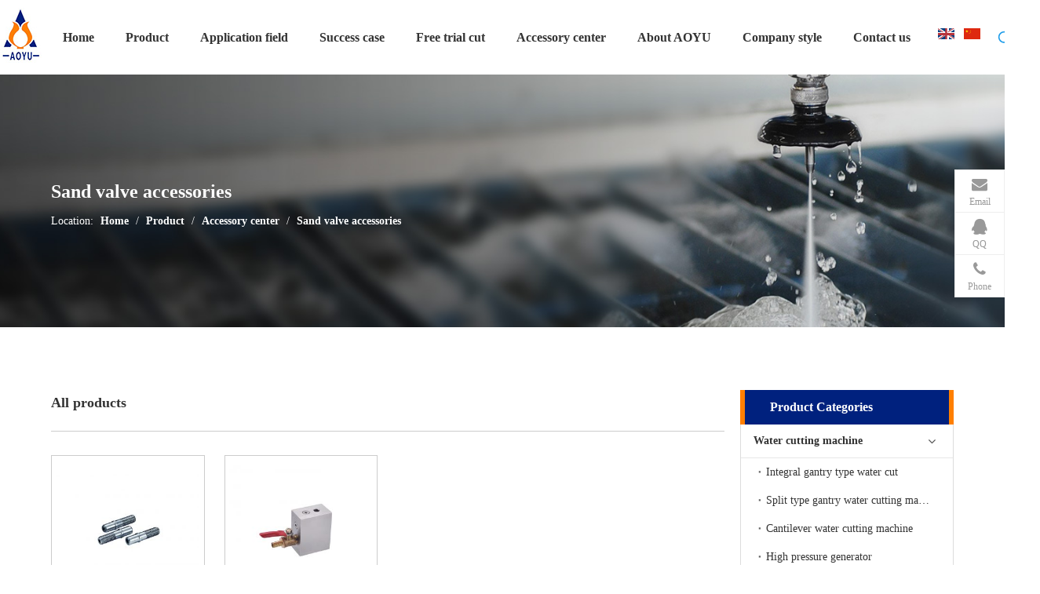

--- FILE ---
content_type: text/html; charset=utf-8
request_url: http://ahaysk.com/en/index.php?m=&c=List&a=index&cid=31
body_size: 16193
content:
<!DOCTYPE html>
<html lang="zh" prefix="og: http://ogp.me/ns#">
    <head>
      <title>Sand valve accessories-Sand valve accessories</title>
      <meta name="keywords" content="Water cutting machine, water jet, CNC water cutting, mobile water cutting, portable waterjet" />
      <meta name="description" content="Anhui Aoyu CNC Technology Co., Ltd. has been providing you with various water cutting machines, waterjets and CNC water cutting for many years. Price concessions, quality assurance, welcome to inquire." />
        <meta name="applicable-device" content="pc,mobile"/>
        <meta http-equiv="Cache-Control" content="no-transform"/>
        <meta http-equiv="X-UA-Compatible" content="IE=edge"/>
        <meta name="renderer" content="webkit"/>
        <meta http-equiv="Content-Type" content="text/html; charset=utf-8"/>
        <meta name="viewport" content="width=device-width, initial-scale=1, user-scalable=no"/>
      
         <!-- <link href="css/font-awesome.min.css" rel="stylesheet"type="text/css"/>
         <link href="css/animate.css" rel="stylesheet"type="text/css"/> -->
         <link href="/en/Public/Home/default/css/articlelist.css" rel="stylesheet"type="text/css"/>
         <link href="/en/Public/Home/default/static/slick/slick.css" rel="stylesheet"type="text/css"/>
         <link href="/en/Public/Home/default/static/slick/slick-theme.css" rel="stylesheet"type="text/css"/>
         <!-- <link href="css/button.css" rel="stylesheet"type="text/css"/>
         <link href="css/code.css" rel="stylesheet"type="text/css"/>
         <link href="css/graphic.css" rel="stylesheet"type="text/css"/> -->
         <link href="/en/Public/Home/default/css/headerStyles.css" rel="stylesheet"type="text/css"/>
         <link href="/en/Public/Home/default/css/rok.css" rel="stylesheet"type="text/css"/>
         <link href="/en/Public/Home/default/css/main.css" rel="stylesheet"type="text/css"/>
         <link href="/en/Public/Home/default/css/product.css" rel="stylesheet"type="text/css"/>
         <link href="/en/Public/Home/default/css/proGroupCategoryFix.css" rel="stylesheet"type="text/css"/>
         <link href="/en/Public/Home/default/css/style10.css" rel="stylesheet"type="text/css"/>
         <link rel="stylesheet" href="/en/Public/Home/default/static/swiper/css/swiper.min.css">
         
         <!-- <link href="css/animate.css" rel="stylesheet"type="text/css"/>
         <link href="css/animate.css" rel="stylesheet"type="text/css"/>
         <link href="css/animate.css" rel="stylesheet"type="text/css"/>
         <link href="css/animate.css" rel="stylesheet"type="text/css"/>
         <link href="css/animate.css" rel="stylesheet"type="text/css"/> -->
        <style pm_styles='head' type='text/css'>

        </style>
               <!-- HTML5 Shiv 和 Respond.js 用于让 IE8 支持 HTML5元素和媒体查询 -->
       <!-- 注意： 如果通过 file://  引入 Respond.js 文件，则该文件无法起效果 -->
       <!--[if lt IE 9]>
          <script src="static/js/html5shiv.min.js"></script>
          <script src="static/js/respond.min.js"></script>
       <![endif]-->
             <!-- jQuery (Bootstrap 的 JavaScript 插件需要引入 jQuery) -->
      <script src="/en/Public/Home/default/static/js/jquery-1.11.3.min.js"></script>
      <!-- 包括所有已编译的插件 -->
      <!-- <script src="static/swiper/js/swiper.min.js"></script>
      <script src="static/slick/slick.js"></script> -->
       <!-- 引入 Bootstrap -->
       <link href="/en/Public/Home/default/static/bootstrap/3.3.5/css/bootstrap.min.css" rel="stylesheet">
 

      <script src="/en/Public/Home/default/static/bootstrap/3.3.5/js/bootstrap.min.js"></script>
        <style type='text/css'>
            .sitewidget-langBar-20190304192624 .sitewidget-bd .front-icon-box.icon-style i {
                font-size: 16px;
                color: #333 !important
            }

            .sitewidget-langBar-20190304192624 .sitewidget-bd .style21 #lAfptOihzFuE-lang-drop-arrow {
                color: #333 !important
            }

            .sitewidget-langBar-20190304192624 .sitewidget-bd .style21 .lang-menu .lang-item a {
                color: #333 !important
            }

            .sitewidget-langBar-20190304192624 .sitewidget-bd .style17 #lAfptOihzFuE-lang-drop-arrow {
                color: #333 !important
            }

            .sitewidget-langBar-20190304192624 .sitewidget-bd .style17 .lang-menu .lang-item a {
                color: #333 !important
            }

            .sitewidget-langBar-20190304192624 .sitewidget-bd .style17 .lang-selected {
                color: #333 !important
            }

            .sitewidget-langBar-20190304192624 .sitewidget-bd .icon-style-i {
                font-size: 16px;
                color: #333 !important
            }

            .sitewidget-langBar-20190304192624 .sitewidget-bd .lang-bar.style18.lang-style .lang-dropdown .block-iconbaseline-down {
                color: #333 !important
            }

            .sitewidget-langBar-20190304192624 .sitewidget-bd .lang-bar.style18.lang-style .lang-dropdown .lang-selected {
                color: #333 !important
            }

            .sitewidget-langBar-20190304192624 .sitewidget-bd .lang-bar.style18.lang-style .lang-dropdown .lang-menu a {
                color: #333 !important
            }

            .sitewidget-langBar-20190304192624 .sitewidget-bd .lang-bar.style18.lang-style .lang-dropdown .lang-menu {
                border-color: #333 !important
            }

            .sitewidget-langBar-20190304192624 .sitewidget-bd .lang-bar.style21.lang-style .lang-dropdown .lang-menu .menu-close-btn i {
                background: #0a8ef5 !important
            }

            .sitewidget-prodListNew-20150126190609 .sitewidget-ft .paging>li.active>span {
                background-color: #00217e;
                border: 1px solid #00217e
            }

            .sitewidget-prodListNew-20150126190609 .sitewidget-ft .paging>li>a:hover {
                color: #00217e;
                border: 1px solid #00217e
            }

            .sitewidget-prodListNew-20150126190609 .prodlist-wrap .prodlist-pro-name {
                height: 20px
            }

            .sitewidget-prodCategory-20150203111712.category-default-simple .sitewidget-bd>ul>li>a {
                font-size: 14px;
                line-height: 42px;
                color: #333;
                font-weight: bold
            }

            .sitewidget-prodCategory-20150203111712.category-default-simple .sitewidget-bd>ul>li>span {
                top: 0px
            }

            .sitewidget-prodCategory-20150203111712.category-default-gray .sitewidget-bd>ul>li>span {
                right: 16px
            }

            .sitewidget-prodCategory-20150203111712.category-default-simple .sitewidget-bd>ul>li>a:hover {
                color: #ff7f00
            }

            .sitewidget-prodCategory-20150203111712.category-default-simple i.list-mid-dot {
                top: 15px;
                background: #333
            }

            .sitewidget-prodCategory-20150203111712.category-default-simple .sitewidget-bd>ul>li>a:hover+i.list-mid-dot {
                background: #ff7f00
            }

            .sitewidget-prodCategory-20150203111712.category-default-simple .sitewidget-bd li.on>a {
                color: #ff7f00 !important
            }

            .sitewidget-prodCategory-20150203111712.category-default-simple .sitewidget-bd>ul>li.on>a+i.list-mid-dot {
                background: #ff7f00
            }
        </style>
    
    </head>
    <body class=" frontend-body-canvas">
      <style>
  .sitewidget-navnew .smsmart.navnew-item-overview > .navnew-item:hover .navnew-sub1{
    display: block;
    top: 74px;
  }
  .sitewidget-navnew .smsmart.navnew-item-overview > .navnew-item .navnew-sub1 .navLv2:hover .navnew-sub2{
    display: block;
    left: 100%;
    top: 0;
  }
  #column_1551698958446 {
    width: 75px;
    padding-left: 15px;
}
#column_1536139405921 {
    width: 25px;
}
#location_1551698958447{
  margin: 0 !important;
}
</style>
<link href="/en/Public/Home/default/css/style.css" rel="stylesheet"type="text/css"/>
<link rel="stylesheet" href="/en/Public/Home/default/css/animate.css">
<div id='backstage-headArea-mobile' class='sitewidget-mobile_showFontFamily' mobileHeadId='GrpAfUKppUYB' _mobileHeadId='GrpAfUKppUYB' headflag='1' mobileHeadNo='04'>
  <ul class="header-styles">
      <li class="header-item">
          <div class="header-style04">
              <div class="nav-logo-mix-box headbox" style="background-color:">
                  <div class='PDataLazyLoad_HeadModule dataLazyHeadloadLoding' data-head-lazyload-type='headStatic' data-head-lazyload-from='template' data-head-lazyload-alias='prodSearchNew' data-component-type='0' data-head-lazyload-uuid='prodSearchNew_hopKtErqBNOj' data-head-lazyload-version='2.0.0' data-head-settingId='hopKtErqBNOj' id='pDataLazyLoadHeadModule_hopKtErqBNOj' data-head-uuid='uuid_9a612ccef0e642a0b56e7140052c894e'>
                      <template style='visibility: hidden;' data-head-lazyload-template='true' data-head-lazyload-type='headStatic' data-head-lazyload-alias='prodSearchNew' data-head-settingId='hopKtErqBNOj' data-head-lazyload-uuid='prodSearchNew_hopKtErqBNOj' data-head-uuid='uuid_9a612ccef0e642a0b56e7140052c894e' data-head-lazyload-version='2.0.0'>
                          <div class="search-box showOn others-ele mobile_sitewidget-prodSearchNew-20180827142620 mobile_head_style_4" mobile_settingId="hopKtErqBNOj" id="mobile_component_hopKtErqBNOj" classAttr="mobile_sitewidget-prodSearchNew-20180827142620">
                              <form action="/phoenix/admin/prod/search" method="get" novalidate>
                                  <a href="javascript:;" class="search-show-input">
                                      <i class="fa fa-search" aria-hidden="true"></i>
                                  </a>
                                  <div class="search-inner">
                                      <input name="searchValue" type="text" placeholder="" autocomplete="off" aria-label="searchProd">
                                      <button class="search-btn" type="submit">
                                          <i class="fa fa-search" aria-hidden="true"></i>
                                      </button>
                                  </div>
                              </form>
                          </div>
                         
                      </template>
                  </div>
                  <div class="nav-title1 nav-title">
                      <a class="nav-btn">
                          <span class="line line-top"></span>
                          <span class="line line-middle"></span>
                          <span class="line line-bottom"></span>
                      </a>
                  </div>
                  <div class='PDataLazyLoad_HeadModule dataLazyHeadloadLoding'>
                      
                          <div class="logo-box mobile_sitewidget-logo-20180827134618 mobile_head_style_4" id="mobile_component_gufUOEWLgNwZ">
                              <a class="logo-url" href="/index.html">
                                  <img class="logo-pic" src="/en/Public/Home/default/images/logo.jpg" alt="安徽傲宇数控科技有限公司" title="安徽傲宇数控科技有限公司">
                              </a>
                          </div>
                     
                  </div>
                  <div class="others-nav">
                      <div class='PDataLazyLoad_HeadModule dataLazyHeadloadLoding' >

                              <div class="nav-box showOn others-ele mobile_sitewidget-navigation_style-20180827134645 mobile_head_style_4" id="mobile_component_cCpKjOMBLNbE" >
                                  <div class="nav-list1-box">
                                      <ul class="nav-list1 nav-list">
                                          <li class="nav-item1 nav-item ">
                                              <a href="/" class="item-cont">Home</a>
                                          </li>
                                                                                        <li class="nav-item1 nav-item ">
                                                <div class="nav-title2 nav-title">
                                                    <a href="/en/index.php?m=&c=List&a=index&cid=6" class="nav-words">Product</a>
                                                    <a href="javascript:;" class="item-btn">
                                                      
                                                        <i class="fa fa-angle-down" aria-hidden="true"></i>
                                                    </a>                                                </div>
                                                <ul class="nav-list2 nav-list ">
                                                  <li class="nav-item2 nav-item ">
                                                        <div class="nav-title3 nav-title">
                                                            <a href="/en/index.php?m=&c=List&a=index&cid=14" class="nav-words">Water cutting machine</a>
                                                            <a href="javascript:;" class="item-btn">
                                                                <i class="fa fa-angle-down" aria-hidden="true"></i>
                                                            </a>                                                        </div>
                                                        <ul class="nav-list3 nav-list ">
                                                          <li class="nav-item3 nav-item ">
                                                                <a href="/en/index.php?m=&c=List&a=index&cid=19l" class="item-cont"> Integral gantry type water cut</a>
                                                            </li><li class="nav-item3 nav-item ">
                                                                <a href="/en/index.php?m=&c=List&a=index&cid=20l" class="item-cont"> Split type gantry water cutting machine</a>
                                                            </li><li class="nav-item3 nav-item ">
                                                                <a href="/en/index.php?m=&c=List&a=index&cid=21l" class="item-cont"> Cantilever water cutting machine</a>
                                                            </li><li class="nav-item3 nav-item ">
                                                                <a href="/en/index.php?m=&c=List&a=index&cid=22l" class="item-cont"> High pressure generator</a>
                                                            </li><li class="nav-item3 nav-item ">
                                                                <a href="/en/index.php?m=&c=List&a=index&cid=23l" class="item-cont"> Three-axis, five-axis cutting head</a>
                                                            </li><li class="nav-item3 nav-item ">
                                                                <a href="/en/index.php?m=&c=List&a=index&cid=24l" class="item-cont"> CNC operating system</a>
                                                            </li><li class="nav-item3 nav-item ">
                                                                <a href="/en/index.php?m=&c=List&a=index&cid=25l" class="item-cont"> Special water cutting machine</a>
                                                            </li><li class="nav-item3 nav-item ">
                                                                <a href="/en/index.php?m=&c=List&a=index&cid=26l" class="item-cont"> Optional accessories</a>
                                                            </li>                                                        </ul>                                                    </li><li class="nav-item2 nav-item ">
                                                        <div class="nav-title3 nav-title">
                                                            <a href="/en/index.php?m=&c=List&a=index&cid=15" class="nav-words">Front mixing mobile (portable) explosion-proof water cutting machine</a>
                                                            <a href="javascript:;" class="item-btn">
                                                                <i class="fa fa-angle-down" aria-hidden="true"></i>
                                                            </a>                                                        </div>
                                                        <ul class="nav-list3 nav-list ">
                                                          <li class="nav-item3 nav-item ">
                                                                <a href="/en/index.php?m=&c=List&a=index&cid=27l" class="item-cont"> Device host</a>
                                                            </li><li class="nav-item3 nav-item ">
                                                                <a href="/en/index.php?m=&c=List&a=index&cid=28l" class="item-cont"> Executive agency</a>
                                                            </li>                                                        </ul>                                                    </li><li class="nav-item2 nav-item ">
                                                        <div class="nav-title3 nav-title">
                                                            <a href="/en/index.php?m=&c=List&a=index&cid=16" class="nav-words">High pressure washing machine</a>
                                                                                                                    </div>
                                                                                                            </li><li class="nav-item2 nav-item ">
                                                        <div class="nav-title3 nav-title">
                                                            <a href="/en/index.php?m=&c=List&a=index&cid=17" class="nav-words">Robot water cutting machine</a>
                                                                                                                    </div>
                                                                                                            </li><li class="nav-item2 nav-item ">
                                                        <div class="nav-title3 nav-title">
                                                            <a href="/en/index.php?m=&c=List&a=index&cid=8" class="nav-words">Accessory center</a>
                                                            <a href="javascript:;" class="item-btn">
                                                                <i class="fa fa-angle-down" aria-hidden="true"></i>
                                                            </a>                                                        </div>
                                                        <ul class="nav-list3 nav-list ">
                                                          <li class="nav-item3 nav-item ">
                                                                <a href="/en/index.php?m=&c=List&a=index&cid=29l" class="item-cont"> High pressure pump accessories</a>
                                                            </li><li class="nav-item3 nav-item ">
                                                                <a href="/en/index.php?m=&c=List&a=index&cid=30l" class="item-cont"> Cutting head accessories</a>
                                                            </li><li class="nav-item3 nav-item ">
                                                                <a href="/en/index.php?m=&c=List&a=index&cid=31l" class="item-cont"> Sand valve accessories</a>
                                                            </li><li class="nav-item3 nav-item ">
                                                                <a href="/en/index.php?m=&c=List&a=index&cid=32l" class="item-cont"> CNC platform accessories</a>
                                                            </li><li class="nav-item3 nav-item ">
                                                                <a href="/en/index.php?m=&c=List&a=index&cid=33l" class="item-cont"> Mobile (portable) cutting machine accessories</a>
                                                            </li><li class="nav-item3 nav-item ">
                                                                <a href="/en/index.php?m=&c=List&a=index&cid=34l" class="item-cont"> Washing machine accessories</a>
                                                            </li>                                                        </ul>                                                    </li>                                                </ul>                                              </li>                                              <li class="nav-item1 nav-item ">
                                                <div class="nav-title2 nav-title">
                                                    <a href="/en/index.php?m=&c=List&a=index&cid=2" class="nav-words">Application field</a>
                                                    <a href="javascript:;" class="item-btn">
                                                      
                                                        <i class="fa fa-angle-down" aria-hidden="true"></i>
                                                    </a>                                                </div>
                                                <ul class="nav-list2 nav-list ">
                                                  <li class="nav-item2 nav-item ">
                                                        <div class="nav-title3 nav-title">
                                                            <a href="/en/index.php?m=&c=List&a=index&cid=35" class="nav-words">Metal material cutting</a>
                                                                                                                    </div>
                                                                                                            </li><li class="nav-item2 nav-item ">
                                                        <div class="nav-title3 nav-title">
                                                            <a href="/en/index.php?m=&c=List&a=index&cid=36" class="nav-words">Stone ceramic cutting</a>
                                                                                                                    </div>
                                                                                                            </li><li class="nav-item2 nav-item ">
                                                        <div class="nav-title3 nav-title">
                                                            <a href="/en/index.php?m=&c=List&a=index&cid=37" class="nav-words">Glass cutting</a>
                                                                                                                    </div>
                                                                                                            </li><li class="nav-item2 nav-item ">
                                                        <div class="nav-title3 nav-title">
                                                            <a href="/en/index.php?m=&c=List&a=index&cid=38" class="nav-words">Composite material - rubber - plastic cutting</a>
                                                                                                                    </div>
                                                                                                            </li><li class="nav-item2 nav-item ">
                                                        <div class="nav-title3 nav-title">
                                                            <a href="/en/index.php?m=&c=List&a=index&cid=39" class="nav-words">Petrochemical flammable and exPetrochemical flammable and explosive on-site cutting</a>
                                                                                                                    </div>
                                                                                                            </li><li class="nav-item2 nav-item ">
                                                        <div class="nav-title3 nav-title">
                                                            <a href="/en/index.php?m=&c=List&a=index&cid=40" class="nav-words">Sponge-paper-leather pure water cutting</a>
                                                                                                                    </div>
                                                                                                            </li><li class="nav-item2 nav-item ">
                                                        <div class="nav-title3 nav-title">
                                                            <a href="/en/index.php?m=&c=List&a=index&cid=41" class="nav-words">Wood cutting</a>
                                                                                                                    </div>
                                                                                                            </li>                                                </ul>                                              </li>                                              <li class="nav-item1 nav-item ">
                                                <div class="nav-title2 nav-title">
                                                    <a href="/en/index.php?m=&c=List&a=index&cid=4" class="nav-words">Success case</a>
                                                                                                    </div>
                                                                                              </li>                                              <li class="nav-item1 nav-item ">
                                                <div class="nav-title2 nav-title">
                                                    <a href="/en/index.php?m=&c=List&a=index&cid=7" class="nav-words">Free trial cut</a>
                                                                                                    </div>
                                                                                              </li><li class="nav-item1 nav-item ">
                                                <div class="nav-title2 nav-title">
                                                    <a href="/en/index.php?m=&c=List&a=index&cid=8" class="nav-words">Accessory center</a>
                                                    <a href="javascript:;" class="item-btn">
                                                        <i class="fa fa-angle-down" aria-hidden="true"></i>
                                                    </a>
                                                </div>
  
                                                <ul class="nav-list2 nav-list ">
                                                  <li class="nav-item2 nav-item ">
                                                        <div class="nav-title3 nav-title">
                                                            <a href="/en/index.php?m=&c=List&a=index&cid=29" class="nav-words">High pressure pump accessories</a>
                                                            <a href="javascript:;" class="item-btn">
                                                                <i class="fa fa-angle-down" aria-hidden="true"></i>
                                                            </a>
                                                        </div>
                                                                                                            </li><li class="nav-item2 nav-item ">
                                                        <div class="nav-title3 nav-title">
                                                            <a href="/en/index.php?m=&c=List&a=index&cid=30" class="nav-words">Cutting head accessories</a>
                                                            <a href="javascript:;" class="item-btn">
                                                                <i class="fa fa-angle-down" aria-hidden="true"></i>
                                                            </a>
                                                        </div>
                                                                                                            </li><li class="nav-item2 nav-item ">
                                                        <div class="nav-title3 nav-title">
                                                            <a href="/en/index.php?m=&c=List&a=index&cid=31" class="nav-words">Sand valve accessories</a>
                                                            <a href="javascript:;" class="item-btn">
                                                                <i class="fa fa-angle-down" aria-hidden="true"></i>
                                                            </a>
                                                        </div>
                                                                                                            </li><li class="nav-item2 nav-item ">
                                                        <div class="nav-title3 nav-title">
                                                            <a href="/en/index.php?m=&c=List&a=index&cid=32" class="nav-words">CNC platform accessories</a>
                                                            <a href="javascript:;" class="item-btn">
                                                                <i class="fa fa-angle-down" aria-hidden="true"></i>
                                                            </a>
                                                        </div>
                                                                                                            </li><li class="nav-item2 nav-item ">
                                                        <div class="nav-title3 nav-title">
                                                            <a href="/en/index.php?m=&c=List&a=index&cid=33" class="nav-words">Mobile (portable) cutting machine accessories</a>
                                                            <a href="javascript:;" class="item-btn">
                                                                <i class="fa fa-angle-down" aria-hidden="true"></i>
                                                            </a>
                                                        </div>
                                                                                                            </li><li class="nav-item2 nav-item ">
                                                        <div class="nav-title3 nav-title">
                                                            <a href="/en/index.php?m=&c=List&a=index&cid=34" class="nav-words">Washing machine accessories</a>
                                                            <a href="javascript:;" class="item-btn">
                                                                <i class="fa fa-angle-down" aria-hidden="true"></i>
                                                            </a>
                                                        </div>
                                                                                                            </li>                                                </ul>
  
                                            </li>
                                                                                            <li class="nav-item1 nav-item ">
                                                <div class="nav-title2 nav-title">
                                                    <a href="/en/index.php?m=&c=List&a=index&cid=1" class="nav-words">About AOYU</a>
                                                    <a href="javascript:;" class="item-btn">
                                                      
                                                        <i class="fa fa-angle-down" aria-hidden="true"></i>
                                                    </a>                                                </div>
                                                <ul class="nav-list2 nav-list ">
                                                  <li class="nav-item2 nav-item ">
                                                        <div class="nav-title3 nav-title">
                                                            <a href="/en/index.php?m=&c=List&a=index&cid=10" class="nav-words">Company Profile</a>
                                                                                                                    </div>
                                                                                                            </li><li class="nav-item2 nav-item ">
                                                        <div class="nav-title3 nav-title">
                                                            <a href="/en/index.php?m=&c=List&a=index&cid=11" class="nav-words">Enterprise honor</a>
                                                                                                                    </div>
                                                                                                            </li><li class="nav-item2 nav-item ">
                                                        <div class="nav-title3 nav-title">
                                                            <a href="/en/index.php?m=&c=List&a=index&cid=3" class="nav-words">News</a>
                                                                                                                    </div>
                                                                                                            </li><li class="nav-item2 nav-item ">
                                                        <div class="nav-title3 nav-title">
                                                            <a href="/en/index.php?m=&c=List&a=index&cid=13" class="nav-words">Cooperation</a>
                                                                                                                    </div>
                                                                                                            </li>                                                </ul>                                              </li>                                              <li class="nav-item1 nav-item ">
                                                <div class="nav-title2 nav-title">
                                                    <a href="/en/index.php?m=&c=List&a=index&cid=9" class="nav-words">Company style</a>
                                                                                                    </div>
                                                                                              </li>                                              <li class="nav-item1 nav-item ">
                                                <div class="nav-title2 nav-title">
                                                    <a href="/en/index.php?m=&c=List&a=index&cid=5" class="nav-words">Contact us</a>
                                                                                                    </div>
                                                                                              </li>                                          <!-- <li class="nav-item1 nav-item ">
                                              <div class="nav-title2 nav-title">
                                                  <a href="/yingyonglingyu.html" class="nav-words">应用领域</a>
                                                  <a href="javascript:;" class="item-btn">
                                                      <i class="fa fa-angle-down" aria-hidden="true"></i>
                                                  </a>
                                              </div>
                                              <ul class="nav-list2 nav-list ">
                                                  <li class="nav-item2 nav-item ">
                                                      <a href="/jinshucailiaoqiege.html" class="item-cont">金属材料切割</a>
                                                  </li>
                                                  <li class="nav-item2 nav-item ">
                                                      <a href="/shicai-taociqiege.html" class="item-cont">石材.陶瓷切割</a>
                                                  </li>
                                                  <li class="nav-item2 nav-item ">
                                                      <a href="/boliqiege.html" class="item-cont">玻璃切割</a>
                                                  </li>
                                                  <li class="nav-item2 nav-item ">
                                                      <a href="/fuhecailiao-xiangjiao-suliaoqiege.html" class="item-cont">复合材料.橡胶.塑料切割</a>
                                                  </li>
                                                  <li class="nav-item2 nav-item ">
                                                      <a href="/shiyouhuagongjiyiranyibaoxianchangzaixianqiege.html" class="item-cont">石油化工及易燃易爆现场在现切割</a>
                                                  </li>
                                                  <li class="nav-item2 nav-item ">
                                                      <a href="/haimian-zhizhang-shipinchunshuiqiege.html" class="item-cont">海棉.纸张.食品纯水切割</a>
                                                  </li>
                                                  <li class="nav-item2 nav-item ">
                                                      <a href="/mutouqiege.html" class="item-cont">木头切割</a>
                                                  </li>
                                              </ul>
                                          </li>
                                          <li class="nav-item1 nav-item ">
                                              <a href="/chenggonganli.html" class="item-cont">成功案例</a>
                                          </li>
                                          <li class="nav-item1 nav-item ">
                                              <a href="/mianfeishiqie.html" class="item-cont">免费试切</a>
                                          </li>
                                          <li class="nav-item1 nav-item ">
                                              <div class="nav-title2 nav-title">
                                                  <a href="/pl3234886.html" class="nav-words">配件中心</a>
                                                  <a href="javascript:;" class="item-btn">
                                                      <i class="fa fa-angle-down" aria-hidden="true"></i>
                                                  </a>
                                              </div>
                                              <ul class="nav-list2 nav-list ">
                                                  <li class="nav-item2 nav-item ">
                                                      <a href="/pl3134886.html" class="item-cont">高压泵配件</a>
                                                  </li>
                                                  <li class="nav-item2 nav-item ">
                                                      <a href="/pl3034886.html" class="item-cont">切割头配件</a>
                                                  </li>
                                                  <li class="nav-item2 nav-item ">
                                                      <a href="/pl3934886.html" class="item-cont">砂阀配件</a>
                                                  </li>
                                                  <li class="nav-item2 nav-item ">
                                                      <a href="/pl3834886.html" class="item-cont">数控平台配件</a>
                                                  </li>
                                                  <li class="nav-item2 nav-item ">
                                                      <a href="/pl3724886.html" class="item-cont">移动(便携)式切割机配件</a>
                                                  </li>
                                                  <li class="nav-item2 nav-item ">
                                                      <a href="/pl3624886.html" class="item-cont">清洗机配件</a>
                                                  </li>
                                              </ul>
                                          </li>
                                          <li class="nav-item1 nav-item ">
                                              <div class="nav-title2 nav-title">
                                                  <a href="/guanyuaoyu.html" class="nav-words">关于傲宇</a>
                                                  <a href="javascript:;" class="item-btn">
                                                      <i class="fa fa-angle-down" aria-hidden="true"></i>
                                                  </a>
                                              </div>
                                              <ul class="nav-list2 nav-list ">
                                                  <li class="nav-item2 nav-item ">
                                                      <a href="/company-profile.html" class="item-cont">公司简介</a>
                                                  </li>
                                                  <li class="nav-item2 nav-item ">
                                                      <a href="/qiyerongyu.html" class="item-cont">企业荣誉</a>
                                                  </li>
                                                  <li class="nav-item2 nav-item ">
                                                      <a href="/shengchanjijianceshebei.html" class="item-cont">生产及检测设备</a>
                                                  </li>
                                                  <li class="nav-item2 nav-item ">
                                                      <a href="/news.html" class="item-cont">新闻资讯</a>
                                                  </li>
                                                  <li class="nav-item2 nav-item ">
                                                      <a href="/hezuodanwei.html" class="item-cont">合作单位</a>
                                                  </li>
                                              </ul>
                                          </li>
                                          <li class="nav-item1 nav-item ">
                                              <a href="/gongsifengcai.html" class="item-cont">公司风采</a>
                                          </li>
                                          <li class="nav-item1 nav-item ">
                                              <a href="/contactus.html" class="item-cont">联系我们</a>
                                          </li> -->
                                      </ul>
                                  </div>
                              </div>
                          
                        
                      </div>
                      <div class='PDataLazyLoad_HeadModule dataLazyHeadloadLoding'>
                          
                              <div class="lang-box showOn others-ele mobile_sitewidget-langBar-20190304192624 mobile_head_style_4" id="mobile_component_lAfptOihzFuE">
                                  <div class="lang-show-word">简体中文 </div>
                                  <span class="lang-item">
                                      <a href='en/'>English </a>
                                  </span>
                              </div>

                      </div>
                  </div>
              </div>
          </div>
      </li>
  </ul>
</div>

<div id='backstage-headArea' class='hideForMobile'>
  <div class="outerContainer">
      <div class="container-opened" >
          <div class="row" >
              <div class="col-md-12">
                  <div class="row" >
                      <div class="col-md-1">
                          <div id="location_1535452931491">
                              <div class="backstage-stwidgets-settingwrap">
                                  <div class="sitewidget-pictureNew sitewidget-logo sitewidget-logo-20180827134618">
                                      <div class="sitewidget-bd">
                                          <div class="picture-resize-wrap " style="position: relative; width: 100%; text-align: center; ">
                                              <span class="picture-wrap pic-style-default img-hover-shift" id="picture-wrap-gufUOEWLgNwZ" style="display: inline-block; position: relative;max-width: 100%;">
                                                  <a class="imgBox mobile-imgBox" style="display: inline-block; position: relative;max-width: 100%;" href="http://www.ahaysk.com/en/">
                                                    <img src="/en/Public/Home/default/images/logo.jpg" alt="Anhui AOYU CNC Technology Co., Ltd." title="Anhui AOYU CNC Technology Co., Ltd." phoenixLazyload='true'/>
                                                  </a>
                                              </span>
                                          </div>
                                      </div>
                                  </div>
                              </div>
                              
                          </div>
                      </div>
                      <div class="col-md-9" id="column_1535453138075" style="padding-bottom: 0;">
                          <div>
                              <div class="backstage-stwidgets-settingwrap">
                                  <div class="sitewidget-navigation_style sitewidget-navnew fix sitewidget-navigation_style-20180827134645 navnew-wide-style5 navnew-style5 navnew-way-slide navnew-slideRight">
                                      <a href="javascript:;" class="navnew-thumb-switch navnew-thumb-way-slide navnew-thumb-slideRight" style="background-color:transparent">
                                          <span class="nav-thumb-ham first" style="background-color:#333333"></span>
                                          <span class="nav-thumb-ham second" style="background-color:#333333"></span>
                                          <span class="nav-thumb-ham third" style="background-color:#333333"></span>
                                      </a>
                                      <ul class="navnew smsmart navnew-item-overview navnew-way-slide navnew-slideRight navnew-wide-substyle1 navnew-substyle1">
                                          
                                        <li id="parent_0" class="navnew-item navLv1 " data-visible="1">
                                              <a id="nav_3240574" target="_self" rel="" class="navnew-link" data-currentIndex="0" href="http://www.ahaysk.com/en/">
                                                  <i class="icon "></i>
                                                  <span class="text-width">Home</span>
                                              </a>
                                              <span class="navnew-separator"></span>
                                          </li>
                                                                                      
                                          <li id="parent_6" class="navnew-item navLv1 " data-visible="1">
                                              <a id="nav_3255766" target="_self" rel="" class="navnew-link" data-currentIndex="" href="/en/index.php?m=&c=List&a=index&cid=6">
                                                  <i class="icon "></i>
                                                  <span class="text-width">Product</span>
                                              </a>
                                              <span class="navnew-separator"></span>
                                              <ul class="navnew-sub1 " data-visible="1">
                                                <span class="sub-nav-arrow" style="border-bottom-color: rgb(0, 32, 129);"></span>
                                                <li class="navnew-sub1-item navLv2" data-visible="1">
                                                      <a id="nav_32557714" target="_self" class="navnew-sub1-link" href="/en/index.php?m=&c=List&a=index&cid=14">
                                                          <i class="icon"></i>
                                                          Water cutting machine                                                      </a>
                                                      <ul class="navnew-sub2" >
                                                        <li class=" navnew-sub2-item navLv3" data-visible="1">
                                                              <a class="navnew-sub2-link" target="_self" href="/en/index.php?m=&c=List&a=index&cid=19">
                                                                  <i class="icon "></i>
                                                                  Integral gantry type water cut                                                              </a>
                                                          </li><li class=" navnew-sub2-item navLv3" data-visible="1">
                                                              <a class="navnew-sub2-link" target="_self" href="/en/index.php?m=&c=List&a=index&cid=20">
                                                                  <i class="icon "></i>
                                                                  Split type gantry water cutting machine                                                              </a>
                                                          </li><li class=" navnew-sub2-item navLv3" data-visible="1">
                                                              <a class="navnew-sub2-link" target="_self" href="/en/index.php?m=&c=List&a=index&cid=21">
                                                                  <i class="icon "></i>
                                                                  Cantilever water cutting machine                                                              </a>
                                                          </li><li class=" navnew-sub2-item navLv3" data-visible="1">
                                                              <a class="navnew-sub2-link" target="_self" href="/en/index.php?m=&c=List&a=index&cid=22">
                                                                  <i class="icon "></i>
                                                                  High pressure generator                                                              </a>
                                                          </li><li class=" navnew-sub2-item navLv3" data-visible="1">
                                                              <a class="navnew-sub2-link" target="_self" href="/en/index.php?m=&c=List&a=index&cid=23">
                                                                  <i class="icon "></i>
                                                                  Three-axis, five-axis cutting head                                                              </a>
                                                          </li><li class=" navnew-sub2-item navLv3" data-visible="1">
                                                              <a class="navnew-sub2-link" target="_self" href="/en/index.php?m=&c=List&a=index&cid=24">
                                                                  <i class="icon "></i>
                                                                  CNC operating system                                                              </a>
                                                          </li><li class=" navnew-sub2-item navLv3" data-visible="1">
                                                              <a class="navnew-sub2-link" target="_self" href="/en/index.php?m=&c=List&a=index&cid=25">
                                                                  <i class="icon "></i>
                                                                  Special water cutting machine                                                              </a>
                                                          </li><li class=" navnew-sub2-item navLv3" data-visible="1">
                                                              <a class="navnew-sub2-link" target="_self" href="/en/index.php?m=&c=List&a=index&cid=26">
                                                                  <i class="icon "></i>
                                                                  Optional accessories                                                              </a>
                                                          </li>                                                      </ul>                                                  </li><li class="navnew-sub1-item navLv2" data-visible="1">
                                                      <a id="nav_32557715" target="_self" class="navnew-sub1-link" href="/en/index.php?m=&c=List&a=index&cid=15">
                                                          <i class="icon"></i>
                                                          Front mixing mobile (portable) explosion-proof water cutting machine                                                      </a>
                                                      <ul class="navnew-sub2" >
                                                        <li class=" navnew-sub2-item navLv3" data-visible="1">
                                                              <a class="navnew-sub2-link" target="_self" href="/en/index.php?m=&c=List&a=index&cid=27">
                                                                  <i class="icon "></i>
                                                                  Device host                                                              </a>
                                                          </li><li class=" navnew-sub2-item navLv3" data-visible="1">
                                                              <a class="navnew-sub2-link" target="_self" href="/en/index.php?m=&c=List&a=index&cid=28">
                                                                  <i class="icon "></i>
                                                                  Executive agency                                                              </a>
                                                          </li>                                                      </ul>                                                  </li><li class="navnew-sub1-item navLv2" data-visible="1">
                                                      <a id="nav_32557716" target="_self" class="navnew-sub1-link" href="/en/index.php?m=&c=List&a=index&cid=16">
                                                          <i class="icon"></i>
                                                          High pressure washing machine                                                      </a>
                                                                                                        </li><li class="navnew-sub1-item navLv2" data-visible="1">
                                                      <a id="nav_32557717" target="_self" class="navnew-sub1-link" href="/en/index.php?m=&c=List&a=index&cid=17">
                                                          <i class="icon"></i>
                                                          Robot water cutting machine                                                      </a>
                                                                                                        </li><li class="navnew-sub1-item navLv2" data-visible="1">
                                                      <a id="nav_3255778" target="_self" class="navnew-sub1-link" href="/en/index.php?m=&c=List&a=index&cid=8">
                                                          <i class="icon"></i>
                                                          Accessory center                                                      </a>
                                                      <ul class="navnew-sub2" >
                                                        <li class=" navnew-sub2-item navLv3" data-visible="1">
                                                              <a class="navnew-sub2-link" target="_self" href="/en/index.php?m=&c=List&a=index&cid=29">
                                                                  <i class="icon "></i>
                                                                  High pressure pump accessories                                                              </a>
                                                          </li><li class=" navnew-sub2-item navLv3" data-visible="1">
                                                              <a class="navnew-sub2-link" target="_self" href="/en/index.php?m=&c=List&a=index&cid=30">
                                                                  <i class="icon "></i>
                                                                  Cutting head accessories                                                              </a>
                                                          </li><li class=" navnew-sub2-item navLv3" data-visible="1">
                                                              <a class="navnew-sub2-link" target="_self" href="/en/index.php?m=&c=List&a=index&cid=31">
                                                                  <i class="icon "></i>
                                                                  Sand valve accessories                                                              </a>
                                                          </li><li class=" navnew-sub2-item navLv3" data-visible="1">
                                                              <a class="navnew-sub2-link" target="_self" href="/en/index.php?m=&c=List&a=index&cid=32">
                                                                  <i class="icon "></i>
                                                                  CNC platform accessories                                                              </a>
                                                          </li><li class=" navnew-sub2-item navLv3" data-visible="1">
                                                              <a class="navnew-sub2-link" target="_self" href="/en/index.php?m=&c=List&a=index&cid=33">
                                                                  <i class="icon "></i>
                                                                  Mobile (portable) cutting machine accessories                                                              </a>
                                                          </li><li class=" navnew-sub2-item navLv3" data-visible="1">
                                                              <a class="navnew-sub2-link" target="_self" href="/en/index.php?m=&c=List&a=index&cid=34">
                                                                  <i class="icon "></i>
                                                                  Washing machine accessories                                                              </a>
                                                          </li>                                                      </ul>                                                  </li>                  
                                              </ul>                                          </li>                                            
                                          <li id="parent_2" class="navnew-item navLv1 " data-visible="1">
                                              <a id="nav_3255762" target="_self" rel="" class="navnew-link" data-currentIndex="" href="/en/index.php?m=&c=List&a=index&cid=2">
                                                  <i class="icon "></i>
                                                  <span class="text-width">Application field</span>
                                              </a>
                                              <span class="navnew-separator"></span>
                                              <ul class="navnew-sub1 " data-visible="1">
                                                <span class="sub-nav-arrow" style="border-bottom-color: rgb(0, 32, 129);"></span>
                                                <li class="navnew-sub1-item navLv2" data-visible="1">
                                                      <a id="nav_32557735" target="_self" class="navnew-sub1-link" href="/en/index.php?m=&c=List&a=index&cid=35">
                                                          <i class="icon"></i>
                                                          Metal material cutting                                                      </a>
                                                                                                        </li><li class="navnew-sub1-item navLv2" data-visible="1">
                                                      <a id="nav_32557736" target="_self" class="navnew-sub1-link" href="/en/index.php?m=&c=List&a=index&cid=36">
                                                          <i class="icon"></i>
                                                          Stone ceramic cutting                                                      </a>
                                                                                                        </li><li class="navnew-sub1-item navLv2" data-visible="1">
                                                      <a id="nav_32557737" target="_self" class="navnew-sub1-link" href="/en/index.php?m=&c=List&a=index&cid=37">
                                                          <i class="icon"></i>
                                                          Glass cutting                                                      </a>
                                                                                                        </li><li class="navnew-sub1-item navLv2" data-visible="1">
                                                      <a id="nav_32557738" target="_self" class="navnew-sub1-link" href="/en/index.php?m=&c=List&a=index&cid=38">
                                                          <i class="icon"></i>
                                                          Composite material - rubber - plastic cutting                                                      </a>
                                                                                                        </li><li class="navnew-sub1-item navLv2" data-visible="1">
                                                      <a id="nav_32557739" target="_self" class="navnew-sub1-link" href="/en/index.php?m=&c=List&a=index&cid=39">
                                                          <i class="icon"></i>
                                                          Petrochemical flammable and exPetrochemical flammable and explosive on-site cutting                                                      </a>
                                                                                                        </li><li class="navnew-sub1-item navLv2" data-visible="1">
                                                      <a id="nav_32557740" target="_self" class="navnew-sub1-link" href="/en/index.php?m=&c=List&a=index&cid=40">
                                                          <i class="icon"></i>
                                                          Sponge-paper-leather pure water cutting                                                      </a>
                                                                                                        </li><li class="navnew-sub1-item navLv2" data-visible="1">
                                                      <a id="nav_32557741" target="_self" class="navnew-sub1-link" href="/en/index.php?m=&c=List&a=index&cid=41">
                                                          <i class="icon"></i>
                                                          Wood cutting                                                      </a>
                                                                                                        </li>                  
                                              </ul>                                          </li>                                            
                                          <li id="parent_4" class="navnew-item navLv1 " data-visible="1">
                                              <a id="nav_3255764" target="_self" rel="" class="navnew-link" data-currentIndex="" href="/en/index.php?m=&c=List&a=index&cid=4">
                                                  <i class="icon "></i>
                                                  <span class="text-width">Success case</span>
                                              </a>
                                                                                        </li>                                            
                                          <li id="parent_7" class="navnew-item navLv1 " data-visible="1">
                                              <a id="nav_3255767" target="_self" rel="" class="navnew-link" data-currentIndex="" href="/en/index.php?m=&c=List&a=index&cid=7">
                                                  <i class="icon "></i>
                                                  <span class="text-width">Free trial cut</span>
                                              </a>
                                                                                        </li><li id="parent_18" class="navnew-item navLv1 " data-visible="1">
                                                <a id="nav_32557618" target="_self" rel="" class="navnew-link" data-currentIndex="" href="/en/index.php?m=&c=List&a=index&cid=8">
                                                    <i class="icon "></i>
                                                    <span class="text-width">Accessory center</span>
                                                </a>
                                                
                                                <span class="navnew-separator"></span>
                                                <ul class="navnew-sub1 " data-visible="1">
                                                  <span class="sub-nav-arrow" style="border-bottom-color: rgb(0, 32, 129);"></span>
                                                  
                                                    <li class="navnew-sub1-item navLv2" data-visible="1">
                                                        <a id="nav_32557729" target="_self" class="navnew-sub1-link" href="/en/index.php?m=&c=List&a=index&cid=29">
                                                            <i class="icon"></i>
                                                            High pressure pump accessories                                                        </a>
                                                                                                            </li><li class="navnew-sub1-item navLv2" data-visible="1">
                                                        <a id="nav_32557730" target="_self" class="navnew-sub1-link" href="/en/index.php?m=&c=List&a=index&cid=30">
                                                            <i class="icon"></i>
                                                            Cutting head accessories                                                        </a>
                                                                                                            </li><li class="navnew-sub1-item navLv2" data-visible="1">
                                                        <a id="nav_32557731" target="_self" class="navnew-sub1-link" href="/en/index.php?m=&c=List&a=index&cid=31">
                                                            <i class="icon"></i>
                                                            Sand valve accessories                                                        </a>
                                                                                                            </li><li class="navnew-sub1-item navLv2" data-visible="1">
                                                        <a id="nav_32557732" target="_self" class="navnew-sub1-link" href="/en/index.php?m=&c=List&a=index&cid=32">
                                                            <i class="icon"></i>
                                                            CNC platform accessories                                                        </a>
                                                                                                            </li><li class="navnew-sub1-item navLv2" data-visible="1">
                                                        <a id="nav_32557733" target="_self" class="navnew-sub1-link" href="/en/index.php?m=&c=List&a=index&cid=33">
                                                            <i class="icon"></i>
                                                            Mobile (portable) cutting machine accessories                                                        </a>
                                                                                                            </li><li class="navnew-sub1-item navLv2" data-visible="1">
                                                        <a id="nav_32557734" target="_self" class="navnew-sub1-link" href="/en/index.php?m=&c=List&a=index&cid=34">
                                                            <i class="icon"></i>
                                                            Washing machine accessories                                                        </a>
                                                                                                            </li>                    
                                                </ul>
                                              
                                            </li>
                                                                                          
                                          <li id="parent_1" class="navnew-item navLv1 " data-visible="1">
                                              <a id="nav_3255761" target="_self" rel="" class="navnew-link" data-currentIndex="" href="/en/index.php?m=&c=List&a=index&cid=1">
                                                  <i class="icon "></i>
                                                  <span class="text-width">About AOYU</span>
                                              </a>
                                              <span class="navnew-separator"></span>
                                              <ul class="navnew-sub1 " data-visible="1">
                                                <span class="sub-nav-arrow" style="border-bottom-color: rgb(0, 32, 129);"></span>
                                                <li class="navnew-sub1-item navLv2" data-visible="1">
                                                      <a id="nav_32557710" target="_self" class="navnew-sub1-link" href="/en/index.php?m=&c=List&a=index&cid=10">
                                                          <i class="icon"></i>
                                                          Company Profile                                                      </a>
                                                                                                        </li><li class="navnew-sub1-item navLv2" data-visible="1">
                                                      <a id="nav_32557711" target="_self" class="navnew-sub1-link" href="/en/index.php?m=&c=List&a=index&cid=11">
                                                          <i class="icon"></i>
                                                          Enterprise honor                                                      </a>
                                                                                                        </li><li class="navnew-sub1-item navLv2" data-visible="1">
                                                      <a id="nav_3255773" target="_self" class="navnew-sub1-link" href="/en/index.php?m=&c=List&a=index&cid=3">
                                                          <i class="icon"></i>
                                                          News                                                      </a>
                                                                                                        </li><li class="navnew-sub1-item navLv2" data-visible="1">
                                                      <a id="nav_32557713" target="_self" class="navnew-sub1-link" href="/en/index.php?m=&c=List&a=index&cid=13">
                                                          <i class="icon"></i>
                                                          Cooperation                                                      </a>
                                                                                                        </li>                  
                                              </ul>                                          </li>                                            
                                          <li id="parent_9" class="navnew-item navLv1 " data-visible="1">
                                              <a id="nav_3255769" target="_self" rel="" class="navnew-link" data-currentIndex="" href="/en/index.php?m=&c=List&a=index&cid=9">
                                                  <i class="icon "></i>
                                                  <span class="text-width">Company style</span>
                                              </a>
                                                                                        </li>                                            
                                          <li id="parent_5" class="navnew-item navLv1 " data-visible="1">
                                              <a id="nav_3255765" target="_self" rel="" class="navnew-link" data-currentIndex="" href="/en/index.php?m=&c=List&a=index&cid=5">
                                                  <i class="icon "></i>
                                                  <span class="text-width">Contact us</span>
                                              </a>
                                                                                        </li><!--                                           
                                          <li id="parent_2" class="navnew-item navLv1 " data-visible="1">
                                              <a id="nav_3248154" target="_self" rel="" class="navnew-link" data-currentIndex="" href="/yingyonglingyu.html">
                                                  <i class="icon "></i>
                                                  <span class="text-width">应用领域</span>
                                              </a>
                                              <span class="navnew-separator"></span>
                                              <ul class="navnew-sub1">
                                                  <li class="navnew-sub1-item navLv2" data-visible="1">
                                                      <a id="nav_3252094" class="navnew-sub1-link" target="_self" rel="" data-currentIndex='' href="/jinshucailiaoqiege.html">
                                                          <i class="icon "></i>
                                                          金属材料切割
                                                      </a>
                                                  </li>
                                                  <li class="navnew-sub1-item navLv2" data-visible="1">
                                                      <a id="nav_3252104" class="navnew-sub1-link" target="_self" rel="" data-currentIndex='' href="/shicai-taociqiege.html">
                                                          <i class="icon "></i>
                                                          石材.陶瓷切割
                                                      </a>
                                                  </li>
                                                  <li class="navnew-sub1-item navLv2" data-visible="1">
                                                      <a id="nav_3252114" class="navnew-sub1-link" target="_self" rel="" data-currentIndex='' href="/boliqiege.html">
                                                          <i class="icon "></i>
                                                          玻璃切割
                                                      </a>
                                                  </li>
                                                  <li class="navnew-sub1-item navLv2" data-visible="1">
                                                      <a id="nav_3252124" class="navnew-sub1-link" target="_self" rel="" data-currentIndex='' href="/fuhecailiao-xiangjiao-suliaoqiege.html">
                                                          <i class="icon "></i>
                                                          复合材料.橡胶.塑料切割
                                                      </a>
                                                  </li>
                                                  <li class="navnew-sub1-item navLv2" data-visible="1">
                                                      <a id="nav_3252134" class="navnew-sub1-link" target="_self" rel="" data-currentIndex='' href="/shiyouhuagongjiyiranyibaoxianchangzaixianqiege.html">
                                                          <i class="icon "></i>
                                                          石油化工及易燃易爆现场在现切割
                                                      </a>
                                                  </li>
                                                  <li class="navnew-sub1-item navLv2" data-visible="1">
                                                      <a id="nav_3252144" class="navnew-sub1-link" target="_self" rel="" data-currentIndex='' href="/haimian-zhizhang-shipinchunshuiqiege.html">
                                                          <i class="icon "></i>
                                                          海棉.纸张.食品纯水切割
                                                      </a>
                                                  </li>
                                                  <li class="navnew-sub1-item navLv2" data-visible="1">
                                                      <a id="nav_3256174" class="navnew-sub1-link" target="_self" rel="" data-currentIndex='' href="/mutouqiege.html">
                                                          <i class="icon "></i>
                                                          木头切割
                                                      </a>
                                                  </li>
                                              </ul>
                                          </li>
                                          <li id="parent_3" class="navnew-item navLv1 " data-visible="1">
                                              <a id="nav_3248134" target="_self" rel="" class="navnew-link" data-currentIndex="" href="/chenggonganli.html">
                                                  <i class="icon "></i>
                                                  <span class="text-width">成功案例</span>
                                              </a>
                                              <span class="navnew-separator"></span>
                                          </li>
                                          <li id="parent_4" class="navnew-item navLv1 " data-visible="1">
                                              <a id="nav_3563704" target="_self" rel="" class="navnew-link" data-currentIndex="" href="/mianfeishiqie.html">
                                                  <i class="icon undefined"></i>
                                                  <span class="text-width">免费试切</span>
                                              </a>
                                              <span class="navnew-separator"></span>
                                          </li>
                                          <li id="parent_5" class="navnew-item navLv1 " data-visible="1">
                                              <a id="nav_3255864" target="_self" rel="" class="navnew-link" data-currentIndex="" href="/pl3234886.html">
                                                  <i class="icon "></i>
                                                  <span class="text-width">配件中心</span>
                                              </a>
                                              <span class="navnew-separator"></span>
                                              <ul class="navnew-sub1">
                                                  <li class="navnew-sub1-item navLv2" data-visible="1">
                                                      <a id="nav_3255874" class="navnew-sub1-link" target="_self" rel="" data-currentIndex='' href="/pl3134886.html">
                                                          <i class="icon "></i>
                                                          高压泵配件
                                                      </a>
                                                  </li>
                                                  <li class="navnew-sub1-item navLv2" data-visible="1">
                                                      <a id="nav_3255884" class="navnew-sub1-link" target="_self" rel="" data-currentIndex='' href="/pl3034886.html">
                                                          <i class="icon "></i>
                                                          切割头配件
                                                      </a>
                                                  </li>
                                                  <li class="navnew-sub1-item navLv2" data-visible="1">
                                                      <a id="nav_3255894" class="navnew-sub1-link" target="_self" rel="" data-currentIndex='' href="/pl3934886.html">
                                                          <i class="icon "></i>
                                                          砂阀配件
                                                      </a>
                                                  </li>
                                                  <li class="navnew-sub1-item navLv2" data-visible="1">
                                                      <a id="nav_3255904" class="navnew-sub1-link" target="_self" rel="" data-currentIndex='' href="/pl3834886.html">
                                                          <i class="icon "></i>
                                                          数控平台配件
                                                      </a>
                                                  </li>
                                                  <li class="navnew-sub1-item navLv2" data-visible="1">
                                                      <a id="nav_3255914" class="navnew-sub1-link" target="_self" rel="" data-currentIndex='' href="/pl3724886.html">
                                                          <i class="icon "></i>
                                                          移动(便携)式切割机配件
                                                      </a>
                                                  </li>
                                                  <li class="navnew-sub1-item navLv2" data-visible="1">
                                                      <a id="nav_3255924" class="navnew-sub1-link" target="_self" rel="" data-currentIndex='' href="/pl3624886.html">
                                                          <i class="icon "></i>
                                                          清洗机配件
                                                      </a>
                                                  </li>
                                              </ul>
                                          </li>
                                          <li id="parent_6" class="navnew-item navLv1 " data-visible="1">
                                              <a id="nav_3248144" target="_self" rel="" class="navnew-link" data-currentIndex="" href="/guanyuaoyu.html">
                                                  <i class="icon "></i>
                                                  <span class="text-width">关于傲宇</span>
                                              </a>
                                              <span class="navnew-separator"></span>
                                              <ul class="navnew-sub1">
                                                  <li class="navnew-sub1-item navLv2" data-visible="1">
                                                      <a id="nav_3251954" class="navnew-sub1-link" target="_self" rel="" data-currentIndex='' href="/company-profile.html">
                                                          <i class="icon "></i>
                                                          公司简介
                                                      </a>
                                                  </li>
                                                  <li class="navnew-sub1-item navLv2" data-visible="1">
                                                      <a id="nav_3251984" class="navnew-sub1-link" target="_self" rel="" data-currentIndex='' href="/qiyerongyu.html">
                                                          <i class="icon "></i>
                                                          企业荣誉
                                                      </a>
                                                  </li>
                                                  <li class="navnew-sub1-item navLv2" data-visible="1">
                                                      <a id="nav_3251964" class="navnew-sub1-link" target="_self" rel="" data-currentIndex='' href="/shengchanjijianceshebei.html">
                                                          <i class="icon "></i>
                                                          生产及检测设备
                                                      </a>
                                                  </li>
                                                  <li class="navnew-sub1-item navLv2" data-visible="1">
                                                      <a id="nav_3251944" class="navnew-sub1-link" target="_self" rel="" data-currentIndex='' href="/news.html">
                                                          <i class="icon "></i>
                                                          新闻资讯
                                                      </a>
                                                  </li>
                                                  <li class="navnew-sub1-item navLv2" data-visible="1">
                                                      <a id="nav_3251974" class="navnew-sub1-link" target="_self" rel="" data-currentIndex='' href="/hezuodanwei.html">
                                                          <i class="icon "></i>
                                                          合作单位
                                                      </a>
                                                  </li>
                                              </ul>
                                          </li>
                                          <li id="parent_7" class="navnew-item navLv1 " data-visible="1">
                                              <a id="nav_3255934" target="_self" rel="" class="navnew-link" data-currentIndex="" href="/gongsifengcai.html">
                                                  <i class="icon "></i>
                                                  <span class="text-width">公司风采</span>
                                              </a>
                                              <span class="navnew-separator"></span>
                                          </li>
                                          <li id="parent_8" class="navnew-item navLv1 " data-visible="1">
                                              <a id="nav_3251934" target="_self" rel="" class="navnew-link" data-currentIndex="" href="/contactus.html">
                                                  <i class="icon "></i>
                                                  <span class="text-width">联系我们</span>
                                              </a>
                                              <span class="navnew-separator"></span>
                                          </li> -->



                                      </ul>
                                  </div>
                              </div>
                             
                          </div>
                      </div>
                      <div class="col-md-1" id="column_1551698958446" data-type="columns" data-level="columns">
                          <div id="location_1551698958447" data-type="locations" data-level="rows">
                              <div class="backstage-stwidgets-settingwrap" id="component_cdKAOZEspUfj" data-scope="0" data-settingId="cdKAOZEspUfj" data-relationCommonId="ftUfKGMZRDpE" data-classAttr="sitewidget-placeHolder-20190305182249">
                                  <div class="sitewidget-placeholder sitewidget-placeHolder-20190305182249">
                                      <div class="sitewidget-bd">
                                          <div class="resizee" style="height:10px"></div>
                                      </div>
                                  </div>
                                 
                              </div>
                              <div class="backstage-stwidgets-settingwrap" scope="0" settingId="lAfptOihzFuE" id="component_lAfptOihzFuE" relationCommonId="ftUfKGMZRDpE" classAttr="sitewidget-langBar-20190304192624">
                                  <div class="sitewidget-langBar sitewidget-langBar-20190304192624" style="padding-top: 10px;">
                                      <div class="sitewidget-bd">
                                          <div class="lang-bar lang-bar-left ">
                                              <span class="lang-cont" data-lanCode="0" data-default="0">
                                                  <a href="http://www.ahaysk.com/en/en/" target="" class="lang-a " target="_blank">
                                                      <div class="lang-img sprites sprites-0"></div>
                                                  </a>
                                              </span>
                                              <span class="lang-div-mid"></span>
                                              <span class="lang-cont" data-lanCode="1" data-default="0">
                                                  <a href="http://www.ahaysk.com/en/" target="" class="lang-a " target="_blank">
                                                      <div class="lang-img sprites sprites-1"></div>
                                                  </a>
                                              </span>
                                          </div>
                                      </div>
                                  </div>
                    
                              </div>
                          </div>
                      </div>
                      <div class="col-md-1" id="column_1536139405921" data-type="columns" data-level="columns">
                          <div id="location_1536139405922" style="margin-top: 21px;" data-type="locations" data-level="rows">
                              <div class="backstage-stwidgets-settingwrap " scope="0" settingId="hopKtErqBNOj" id="component_hopKtErqBNOj" relationCommonId="ftUfKGMZRDpE" classAttr="sitewidget-prodSearchNew-20180827142620">
                                  <div class="sitewidget-searchNew sitewidget-prodSearchNew sitewidget-prodSearchNew-20180827142620 prodWrap">
                                      <style type="text/css">
                                          .sitewidget-prodSearchNew-20180827142620 .showUnder-search-box.search-box-wrap {
                                              text-align: right
                                          }

                                          .sitewidget-prodSearchNew-20180827142620 .showUnder-search-box .search-icon-btn {
                                              width: 32px;
                                              height: 32px
                                          }

                                          .sitewidget-prodSearchNew-20180827142620 .showUnder-search-box .search-icon-btn .icon-svg {
                                              width: 20px;
                                              height: 20px;
                                              fill: #209eea
                                          }

                                          .sitewidget-prodSearchNew-20180827142620 .showUnder-search-box .search-box {
                                              width: 232px;
                                              top: 32px;
                                              right: 0
                                          }

                                          .sitewidget-prodSearchNew-20180827142620 .showUnder-search-box .search-box form {
                                              border: 1px solid #ddd;
                                              border-radius: 0;
                                              background-color: transparent
                                          }

                                          .sitewidget-prodSearchNew-20180827142620 .showUnder-search-box .search-box .search-fix-wrap {
                                              margin-right: 32px
                                          }

                                          .sitewidget-prodSearchNew-20180827142620 .showUnder-search-box .search-box .search-fix-wrap input[type="text"] {
                                              height: 32px;
                                              line-height: 32px;
                                              font-size: 14px;
                                              color: #333
                                          }

                                          .sitewidget-prodSearchNew-20180827142620 .showUnder-search-box .search-box .search-fix-wrap input[type="text"]::-webkit-input-placeholder {
                                              color:
                                          }

                                          .sitewidget-prodSearchNew-20180827142620 .showUnder-search-box .search-box .search-fix-wrap button {
                                              width: 32px;
                                              height: 32px
                                          }

                                          .sitewidget-prodSearchNew-20180827142620 .showUnder-search-box .search-box .search-fix-wrap button .icon-svg {
                                              width: 20px;
                                              height: 20px;
                                              fill: #fff
                                          }

                                          @media(min-width: 900px) {
                                              .sitewidget-prodSearchNew-20180827142620 .positionLeft .search-keywords {
                                                  line-height:32px
                                              }

                                              .sitewidget-prodSearchNew-20180827142620 .positionRight .search-keywords {
                                                  line-height: 32px
                                              }
                                          }

                                          .sitewidget-prodSearchNew-20180827142620 .positionDrop .search-keywords {
                                              border: 1px solid #fff;
                                              border-top: 0
                                          }

                                          .sitewidget-prodSearchNew-20180827142620 .positionDrop q {
                                              margin-left: 10px
                                          }
                                          #column_1535453138075 {
                                              width: 82% !important;
                                          }
                                      </style>
                                      <div class="sitewidget-bd">
                                          <div class="search-box-wrap showUnder-search-box">
                                              <button class="search-icon-btn" aria-label="热门关键词：">
                                                  <svg class="icon-svg shape-search">
                                                      <use xlink:href="#icon-search"></use>
                                                  </svg>
                                                  <svg class="icon-svg icon-svg-close" viewBox="0 0 1024 1024" version="1.1" xmlns="http://www.w3.org/2000/svg" p-id="2374" xmlns:xlink="http://www.w3.org/1999/xlink">
                                                      <path d="M826.435389 764.674767 573.894675 512.134053l252.540713-252.540713c17.424858-17.424858 17.424858-45.710065 0-63.134923s-45.710065-17.424858-63.134923 0L510.759753 448.998107 258.219039 196.457394c-17.424858-17.424858-45.710065-17.424858-63.134923 0s-17.424858 45.710065 0 63.134923l252.540713 252.540713L195.084117 764.674767c-17.45658 17.45658-17.424858 45.710065 0 63.134923s45.678342 17.45658 63.134923 0l252.540713-252.540713 252.540713 252.540713c17.45658 17.45658 45.710065 17.424858 63.134923 0S843.892993 782.131347 826.435389 764.674767z" p-id="2375"></path>
                                                  </svg>
                                              </button>
                                              <div class="search-box " style="right: -10px;">
                                                  <form  action="/en/index.php?m=&c=Search&a=index" method="post">
                                                      <div class="search-fix-wrap 3">
                                                          <input type="text" name="keyword" value="" placeholder="产品关键词" autocomplete="off" aria-label="searchProd"/>
                                                          <input type="hidden" name="modelid" value="3" />
                                                          <button class="search-btn" type="submit" aria-label="热门关键词：">
                                                              <i class="fa fa-search"></i>
                                                          </button>
                                                      </div>
                                                  </form>
                                              </div>
                                          </div>
                                          
                                          <div class="prodDivrecomend 2">
                                              <ul class="prodUl"></ul>
                                          </div>
                                          <svg xmlns="http://www.w3.org/2000/svg" width="0" height="0" class="hide">
                                              <symbol id="icon-search" viewBox="0 0 1024 1024">
                                                  <path class="path1" d="M426.667 42.667q78 0 149.167 30.5t122.5 81.833 81.833 122.5 30.5 149.167q0 67-21.833 128.333t-62.167 111.333l242.333 242q12.333 12.333 12.333 30.333 0 18.333-12.167 30.5t-30.5 12.167q-18 0-30.333-12.333l-242-242.333q-50 40.333-111.333 62.167t-128.333 21.833q-78 0-149.167-30.5t-122.5-81.833-81.833-122.5-30.5-149.167 30.5-149.167 81.833-122.5 122.5-81.833 149.167-30.5zM426.667 128q-60.667 0-116 23.667t-95.333 63.667-63.667 95.333-23.667 116 23.667 116 63.667 95.333 95.333 63.667 116 23.667 116-23.667 95.333-63.667 63.667-95.333 23.667-116-23.667-116-63.667-95.333-95.333-63.667-116-23.667z"></path>
                                              </symbol>
                                          </svg>
                                      </div>
                                  </div>
                              </div>
                          
                          </div>
                      </div>
                  </div>
              </div>
              <script>
                $(document).ready(function(){
                  $('.search-icon-btn').click(function(){
                    if($(this).hasClass("on")){
                      // alert(11)
                      $(this).removeClass("on")
                    }else{
                      $(this).addClass("on")
                    }
                    
                    $('.search-box').toggle()
                  })
                })
              </script>
          </div>
      </div>
  </div>
</div>
        <div id="backstage-bodyArea">
            <div class="outerContainer" id="outerContainer_1422260388639">
                <div class="container" >
                    <div class="row" >
                        <div class="col-md-12" id="column_387a1df0bb3644a3b5b1c587a7d304ce" >
                            <div id="location_1422260388639" >
                                <div class="backstage-stwidgets-settingwrap" >
                                    <div class="sitewidget-placeholder sitewidget-placeHolder-20190306160305">
                                        <div class="sitewidget-bd">
                                            <div class="resizee" style="height:125px"></div>
                                        </div>
                                    </div>
                                    
                                </div>
                                <div class="backstage-stwidgets-settingwrap" >
                                    <div class="sitewidget-position sitewidget-position-20150126161948">
                                        <div class="sitewidget-bd fix ">
                                            <div class="web-crumbs-title ">
                                                <strong>Sand valve accessories</strong>
                                            </div>
                                            <span class="sitewidget-position-description sitewidget-position-icon">Location:</span>
                                            <a href="http://www.ahaysk.com/en/">Home</a> / <a href="/en/index.php?m=&c=List&a=index&cid=6">Product</a> / <a href="/en/index.php?m=&c=List&a=index&cid=8">Accessory center</a> / <a href="/en/index.php?m=&c=List&a=index&cid=31">Sand valve accessories</a>                                            <!-- <span itemprop="itemListElement" itemscope="" itemtype="https://schema.org/ListItem">
                                                <a itemprop="item" href="/">
                                                    <span itemprop="name">首页</span>
                                                </a>
                                                <meta itemprop="position" content="1">
                                            </span>
                                            &raquo;<span class="sitewidget-position-current">产品中心</span> -->
                                        </div>
                                    </div>
                                    
                                </div>
                                <div class="backstage-stwidgets-settingwrap" >
                                    <div class="sitewidget-placeholder sitewidget-placeHolder-20190306160448">
                                        <div class="sitewidget-bd">
                                            <div class="resizee" style="height:121px"></div>
                                        </div>
                                    </div>
                                   
                                </div>
                            </div>
                        </div>
                    </div>
                </div>
            </div>
            <div class="outerContainer" data-mobileBg="true" id="outerContainer_1535434630826" data-type="outerContainer" data-level="rows">
                <div class="container" data-type="container" data-level="rows" cnttype="backstage-container-mark">
                    <div class="row" data-type="rows" data-level="rows" data-attr-xs="" data-attr-sm="">
                        <div class="col-md-12" id="column_1535434607261" data-type="columns" data-level="columns">
                            <div id="location_1535434607264" data-type="locations" data-level="rows">
                                <div class="backstage-stwidgets-settingwrap" id="component_lNAUjEMKJObt" data-scope="0" data-settingId="lNAUjEMKJObt" data-relationCommonId="oEUpAQrjHamO" data-classAttr="sitewidget-placeHolder-20180828133709">
                                    <div class="sitewidget-placeholder sitewidget-placeHolder-20180828133709">
                                        <div class="sitewidget-bd">
                                            <div class="resizee" style="height:50px"></div>
                                        </div>
                                    </div>
                                    
                                </div>
                            </div>
                        </div>
                    </div>
                </div>
            </div>
            <div class="outerContainer" data-mobileBg="true" id="outerContainer_1422260394590" data-type="outerContainer" data-level="rows">
                <div class="container" data-type="container" data-level="rows" cnttype="backstage-container-mark">
                    <div class="row" data-type="rows" data-level="rows" data-attr-xs="" data-attr-sm="">
                        <div class="col-md-9" id="column_1461120517568" data-type="columns" data-level="columns">
                            <div id="location_1461120517569" data-type="locations" data-level="rows">
                                <div class="backstage-stwidgets-settingwrap" scope="0" settingId="fIKAtECBLuVZ" id="component_fIKAtECBLuVZ" relationCommonId="oEUpAQrjHamO" selectGroupId="" selectProdType="0" hotProdFlag="0" newProdFlag="0" recommendProdFlag="0" classAttr="sitewidget-prodListNew-20150126190609" name="prodListNew">
                                    <div class="sitewidget-prodlist sitewidget-prodListNew-20150126190609">
                                        <div class="sitewidget-hd">
                                            <h2>All products </h2>
                                        </div>
                                        <div class="sitewidget-bd">
                                            <div class="sitewidget-prodlist-description"></div>
                                            <div class="prodlist-wrap prodlist-fix-num prodlist-fix-fullnum6 prodlist-fix-largenum5 prodlist-fix-mdnum4 prodlist-fix-sdnum3 prodlist-fix-pdnum2 prodlist-pic1-1 hover-prodPic-dark-squareAdd">
                                                <ul class="fix row" style="display: flex;flex-wrap: wrap;">
                                                  <li class="col-lg-3 col-md-4 col-xs-6">
                                                        <div class="prodlist-box-hover ">
                                                            <div class="prodlist-display">
                                                                <div class="prodlist-inner prodlist-inner1">
                                                                    <div class="prodlist-picbox ">
                                                                        <div class="prodlist-cell">
                                                                            <a href="/en/index.php?m=&c=Show&a=index&cid=31&id=15" target="" title="Sand pipe joint">
                                                                                <picture>
                                                                                    <source media="(min-width: 450px)" srcset="/uploads/img1/20230801/64c8b65e9afe4.jpg!300X300.jpg"/>
                                                                                    <source media="(max-width: 449px)" srcset="/uploads/img1/20230801/64c8b65e9afe4.jpg!300X300.jpg"/>
                                                                                    <img src="/uploads/img1/20230801/64c8b65e9afe4.jpg!300X300.jpg" alt="Sand pipe joint"/>
                                                                                </picture>
                                                                            </a>
                                                                        </div>
                                                                    </div>
                                                                </div>
                                                            </div>
                                                            <div class="prodlist-special" style="right:-1px;"></div>
                                                            <div class="prodlist-parameter-wrap">
                                                                <div class="prodlist-parameter-inner">
                                                                    <a href="/en/index.php?m=&c=Show&a=index&cid=31&id=15" target="" class="prodlist-pro-name" title="Sand pipe joint">Sand pipe joint</a>
                                                                    <div class="prodlist-ops-container"></div>
                                                                    <dl class="prodlist-defined-list "></dl>
                                                                    <dl class="prodlist-defined-list"></dl>
                                                                    <div class="prodlist-parameter-btns prodlist-btn-default" style="margin-top:10px;position:relative;max-width:100%;">
                                                                        <!-- <button prodId="niKfCpRsJHDO" style="text-align:center;text-indent:-40px;" class="default-button prodlist-pro-inquire mt10">
                                                                            <i class="togetherClass fa fa-envelope-o" aria-hidden="true"></i>
                                                                            询价
                                                                        </button> -->
                                                                      
                                                                    </div>
                                                                </div>
                                                            </div>
                                                        </div>
                                                        <div class=""></div>
                                                        <div class="" style="display:none">
                                                            <div class="prodlist-parameter-btns prodlist-btn-default" style="margin-top:10px;position:relative;width:200px">
                                                                <a href="/en/index.php?m=&c=Show&a=index&cid=31&id=15" target="" title="Sand pipe joint">更多 »</a>
                                                            </div>
                                                        </div>
                                                    </li><li class="col-lg-3 col-md-4 col-xs-6">
                                                        <div class="prodlist-box-hover ">
                                                            <div class="prodlist-display">
                                                                <div class="prodlist-inner prodlist-inner1">
                                                                    <div class="prodlist-picbox ">
                                                                        <div class="prodlist-cell">
                                                                            <a href="/en/index.php?m=&c=Show&a=index&cid=31&id=16" target="" title="Sand valve">
                                                                                <picture>
                                                                                    <source media="(min-width: 450px)" srcset="/uploads/img1/20230801/64c8b8053d288.jpg!300X300.jpg"/>
                                                                                    <source media="(max-width: 449px)" srcset="/uploads/img1/20230801/64c8b8053d288.jpg!300X300.jpg"/>
                                                                                    <img src="/uploads/img1/20230801/64c8b8053d288.jpg!300X300.jpg" alt="Sand valve"/>
                                                                                </picture>
                                                                            </a>
                                                                        </div>
                                                                    </div>
                                                                </div>
                                                            </div>
                                                            <div class="prodlist-special" style="right:-1px;"></div>
                                                            <div class="prodlist-parameter-wrap">
                                                                <div class="prodlist-parameter-inner">
                                                                    <a href="/en/index.php?m=&c=Show&a=index&cid=31&id=16" target="" class="prodlist-pro-name" title="Sand valve">Sand valve</a>
                                                                    <div class="prodlist-ops-container"></div>
                                                                    <dl class="prodlist-defined-list "></dl>
                                                                    <dl class="prodlist-defined-list"></dl>
                                                                    <div class="prodlist-parameter-btns prodlist-btn-default" style="margin-top:10px;position:relative;max-width:100%;">
                                                                        <!-- <button prodId="niKfCpRsJHDO" style="text-align:center;text-indent:-40px;" class="default-button prodlist-pro-inquire mt10">
                                                                            <i class="togetherClass fa fa-envelope-o" aria-hidden="true"></i>
                                                                            询价
                                                                        </button> -->
                                                                      
                                                                    </div>
                                                                </div>
                                                            </div>
                                                        </div>
                                                        <div class=""></div>
                                                        <div class="" style="display:none">
                                                            <div class="prodlist-parameter-btns prodlist-btn-default" style="margin-top:10px;position:relative;width:200px">
                                                                <a href="/en/index.php?m=&c=Show&a=index&cid=31&id=16" target="" title="Sand valve">更多 »</a>
                                                            </div>
                                                        </div>
                                                    </li>                                                </ul>
                                                <input type="hidden" name="productList_totalCount" value="75"/>
                                            </div>
                                            <div class="sitewidget-ft paging-wrap-prodlist-fix-num">
                                                <div class="paging-wrap txtl fix">
                                                  <div>     </div>                                                    <!-- <ul class="paging" data-mark="fIKAtECBLuVZ">
                                                        <li class="active">
                                                            <span>1</span>
                                                        </li>
                                                        <li>
                                                            <a rel="nofollow" href="/products-p2.html">2</a>
                                                        </li>
                                                        <li>
                                                            <a rel="nofollow" href="/products-p3.html">3</a>
                                                        </li>
                                                        <li>
                                                            <a rel="nofollow" href="/products-p4.html">4</a>
                                                        </li>
                                                        <li>
                                                            <span>...</span>
                                                        </li>
                                                        <li>
                                                            <a rel="nofollow" href="/products-p7.html">7</a>
                                                        </li>
                                                        <li>
                                                            <a id="nextPage" rel="nofollow" href="/products-p2.html">»</a>
                                                        </li>
                                                    </ul> -->
                                                </div>
                                            </div>
                                        </div>
                                        <form id="prodInquire" action="/phoenix/admin/prod/inquire" method="post" novalidate>
                                            <input type="hidden" name="inquireParams"/>
                                        </form>
                                        <input type="hidden" id="selectProdType" value="0"/>
                                    </div>
                                   
                                </div>
                                
                            </div>
                        </div>
                        <div class="col-md-3" id="column_1535439257804" data-type="columns" data-level="columns">
                          <div id="location_1535436449364">
  <div class="backstage-stwidgets-settingwrap">
      <div class="sitewidget-prodGroupCategory sitewidget-prodCategory-20150203111712 category-default-simple category-default-simple7 prodGroupCategory7">
          <div class="sitewidget-hd sitewidget-all ">
              <h2 class="bigcate">
                Product Categories
                  <span class="sitewidget-thumb todown">
                      <i class="fa fa-angle-down" aria-hidden="true"></i>
                  </span>
              </h2>
          </div>
          <div class="sitewidget-bd sitewidget-all cateboxs">
              <style>
                  @media screen and (max-width: 768px) {
                      #gbBgColorAll span.sub-arrow {
                          display:block !important;
                          width: 20px;
                          height: 20px;
                          text-align: center
                      }

                      #gbBgColorAll .prodCate-jump {
                          width: 100%;
                          margin-left: 5px
                      }

                      #gbBgColorAll.gb-style4 .prodCate-jump {
                          margin-left: 10px
                      }
                  }
                  
              </style>
       
              <ul class="submenu-default-gray slight-submenu-wrap fix ">
                <li class="prodli ">
                      <a href="/en/index.php?m=&c=List&a=index&cid=14"   title="Water cutting machine">Water cutting machine</a>
                      <span class="fa fa-angle-down opened">&nbsp;</span>
                      <ul class="submenu-default-gray subnav">
                        <li class="prodli ">
                              <a  href="/en/index.php?m=&c=List&a=index&cid=19" title="Integral gantry type water cut">Integral gantry type water cut</a>
                          </li><li class="prodli ">
                              <a  href="/en/index.php?m=&c=List&a=index&cid=20" title="Split type gantry water cutting machine">Split type gantry water cutting machine</a>
                          </li><li class="prodli ">
                              <a  href="/en/index.php?m=&c=List&a=index&cid=21" title="Cantilever water cutting machine">Cantilever water cutting machine</a>
                          </li><li class="prodli ">
                              <a  href="/en/index.php?m=&c=List&a=index&cid=22" title="High pressure generator">High pressure generator</a>
                          </li><li class="prodli ">
                              <a  href="/en/index.php?m=&c=List&a=index&cid=23" title="Three-axis, five-axis cutting head">Three-axis, five-axis cutting head</a>
                          </li><li class="prodli ">
                              <a  href="/en/index.php?m=&c=List&a=index&cid=24" title="CNC operating system">CNC operating system</a>
                          </li><li class="prodli ">
                              <a  href="/en/index.php?m=&c=List&a=index&cid=25" title="Special water cutting machine">Special water cutting machine</a>
                          </li><li class="prodli ">
                              <a  href="/en/index.php?m=&c=List&a=index&cid=26" title="Optional accessories">Optional accessories</a>
                          </li>           
                      </ul>                  </li><li class="prodli ">
                      <a href="/en/index.php?m=&c=List&a=index&cid=15"   title="Front mixing mobile (portable) explosion-proof water cutting machine">Front mixing mobile (portable) explosion-proof water cutting machine</a>
                      <span class="fa fa-angle-down opened">&nbsp;</span>
                      <ul class="submenu-default-gray subnav">
                        <li class="prodli ">
                              <a  href="/en/index.php?m=&c=List&a=index&cid=27" title="Device host">Device host</a>
                          </li><li class="prodli ">
                              <a  href="/en/index.php?m=&c=List&a=index&cid=28" title="Executive agency">Executive agency</a>
                          </li>           
                      </ul>                  </li><li class="prodli ">
                      <a href="/en/index.php?m=&c=List&a=index&cid=16"   title="High pressure washing machine">High pressure washing machine</a>
                                        </li><li class="prodli ">
                      <a href="/en/index.php?m=&c=List&a=index&cid=17"   title="Robot water cutting machine">Robot water cutting machine</a>
                                        </li><li class="prodli ">
                      <a href="/en/index.php?m=&c=List&a=index&cid=8"   title="Accessory center">Accessory center</a>
                      <span class="fa fa-angle-down opened">&nbsp;</span>
                      <ul class="submenu-default-gray subnav">
                        <li class="prodli ">
                              <a  href="/en/index.php?m=&c=List&a=index&cid=29" title="High pressure pump accessories">High pressure pump accessories</a>
                          </li><li class="prodli ">
                              <a  href="/en/index.php?m=&c=List&a=index&cid=30" title="Cutting head accessories">Cutting head accessories</a>
                          </li><li class="prodli ">
                              <a class="curr" href="/en/index.php?m=&c=List&a=index&cid=31" title="Sand valve accessories">Sand valve accessories</a>
                          </li><li class="prodli ">
                              <a  href="/en/index.php?m=&c=List&a=index&cid=32" title="CNC platform accessories">CNC platform accessories</a>
                          </li><li class="prodli ">
                              <a  href="/en/index.php?m=&c=List&a=index&cid=33" title="Mobile (portable) cutting machine accessories">Mobile (portable) cutting machine accessories</a>
                          </li><li class="prodli ">
                              <a  href="/en/index.php?m=&c=List&a=index&cid=34" title="Washing machine accessories">Washing machine accessories</a>
                          </li>           
                      </ul>                  </li>               
                  <!-- <li class="prodli ">
                      <a href="/en/index.php?m=&c=List&a=index&cid=8" title="Accessory center">Accessory center</a>                      <span class="fa fa-angle-down  opened">&nbsp;</span>
                      <ul class="submenu-default-gray subnav">
                        <li class="prodli ">
                              <a class="" href="/en/index.php?m=&c=List&a=index&cid=29" title="High pressure pump accessories">High pressure pump accessories</a>
                          </li><li class="prodli ">
                              <a class="" href="/en/index.php?m=&c=List&a=index&cid=30" title="Cutting head accessories">Cutting head accessories</a>
                          </li><li class="prodli ">
                              <a class="" href="/en/index.php?m=&c=List&a=index&cid=31" title="Sand valve accessories">Sand valve accessories</a>
                          </li><li class="prodli ">
                              <a class="" href="/en/index.php?m=&c=List&a=index&cid=32" title="CNC platform accessories">CNC platform accessories</a>
                          </li><li class="prodli ">
                              <a class="" href="/en/index.php?m=&c=List&a=index&cid=33" title="Mobile (portable) cutting machine accessories">Mobile (portable) cutting machine accessories</a>
                          </li><li class="prodli ">
                              <a class="" href="/en/index.php?m=&c=List&a=index&cid=34" title="Washing machine accessories">Washing machine accessories</a>
                          </li>                        
                      </ul>
                  </li> -->
              </ul>
          </div>
      </div>
  </div>
  <script>
    $(function(){
      $('.opened').click(function(){
        $(this).next('ul').toggle()
        $(this).toggleClass('fa-angle-down')
        $(this).toggleClass('fa-angle-up')
        
      });
      $(".bigcate").click(function(){
        if(!$(this).children("span").is(":hidden")){
          $(".cateboxs").toggle('slow')
        }
        
      })
    })
  </script>
  <div class="backstage-stwidgets-settingwrap leftContact" id="component_kLpfZtCAzjHO">
      <div class="sitewidget-graphic sitewidget-graphicNew-20180828094012 sitewidget-olul-liststyle">
          <div class="sitewidget-hd">
              <h2>Contact Us</h2>
          </div>
          <div class="sitewidget-bd fix ">
            <p><span style="color: rgb(84, 84, 84); font-family: 微软雅黑; font-size: 14px; text-wrap: wrap;">Phone: 0550-5971111</span><br style="font-size: 14px; color: rgb(84, 84, 84); line-height: normal; font-family: 微软雅黑; text-wrap: wrap;"/><span style="color: rgb(84, 84, 84); font-family: 微软雅黑; font-size: 14px; text-wrap: wrap;">Mobile: 18652075199</span><br style="font-size: 14px; color: rgb(84, 84, 84); line-height: normal; font-family: 微软雅黑; text-wrap: wrap;"/><span style="color: rgb(84, 84, 84); font-family: 微软雅黑; font-size: 14px; text-wrap: wrap;">E-mail:</span><a href="mailto:609927865@qq.com" rel="nofollow" style="text-decoration-line: initial; text-decoration-thickness: 0px; font-family: 微软雅黑; font-size: 14px; color: rgb(84, 84, 84); line-height: 2em; text-wrap: wrap;">609927865@qq.com</a><br style="font-size: 14px; color: rgb(84, 84, 84); line-height: normal; font-family: 微软雅黑; text-wrap: wrap;"/><span style="color: rgb(84, 84, 84); font-family: 微软雅黑; font-size: 14px; text-wrap: wrap;">Fax: 0550-5969559</span><br style="font-size: 14px; color: rgb(84, 84, 84); line-height: normal; font-family: 微软雅黑; text-wrap: wrap;"/><span style="color: rgb(84, 84, 84); font-family: 微软雅黑; font-size: 14px; text-wrap: wrap;">QQ:</span><a href="http://tencent//message/?uin=609927865&site=&Menu=yes" style="text-decoration-line: initial; text-decoration-thickness: 0px; font-family: 微软雅黑; font-size: 14px; color: rgb(84, 84, 84); line-height: 2em; text-wrap: wrap;">609927865</a><br style="font-size: 14px; color: rgb(84, 84, 84); line-height: normal; font-family: 微软雅黑; text-wrap: wrap;"/><span style="font-size: 14px; color: rgb(84, 84, 84); line-height: normal; font-family: 微软雅黑; text-wrap: wrap;">Address:&nbsp;</span><span style="color: rgb(84, 84, 84); font-family: 微软雅黑; font-size: 14px; text-wrap: wrap;">No. 22, Gaoxin Road, Chahe Economic Development Zone, Lai&#39;an County, Chuzhou City, Anhui Province</span></p>          </div>
      </div>

  </div>
</div>
                        </div>
                    </div>
                </div>
            </div>
        </div>
        <div id='backstage-footArea' footFlag='1'>
  <div class="outerContainer">
      <div class="container">
          <div class="row">
            <div class="col-md-12 col-md-first col-md-last" style="border-top:#ccc solid 1px ;">
              <!-- <div id="location_1535590245505" data-type="locations" data-level="rows">
                <div class="backstage-stwidgets-settingwrap" id="component_dkAUjthgKrQZ" data-scope="0" data-settingid="dkAUjthgKrQZ" data-relationcommonid="hdpKAQCbLDWZ" data-classattr="sitewidget-placeHolder-20180830085044"> 
                  <div class="sitewidget-placeholder sitewidget-placeHolder-20180830085044"> 
                    <div class="sitewidget-bd"> 
                      <div class="resizee" style="height:30px"></div> 
                    </div> 
                  </div> 
                </div> 
              </div> -->
          </div>
              <div class="col-md-12">
                  <div class="row">
                      <div class="col-md-12">
                          <div>
                              <div class="backstage-stwidgets-settingwrap">
                                  <div class="sitewidget-placeholder sitewidget-placeHolder-20180830085044">
                                      <div class="sitewidget-bd">
                                          <div class="resizee" style="height:30px"></div>
                                      </div>
                                  </div>
                                
                              </div>
                          </div>
                      </div>
                  </div>
                  <div class="row">
                      <div class="col-md-4">
                          <div id="location_1535682665344" >
                              <div class="backstage-stwidgets-settingwrap" >
                                  <div class="sitewidget-pictureNew sitewidget-logo sitewidget-logo-20180827145603">
                                      <div class="sitewidget-bd">
                                          <div class="picture-resize-wrap " style="position: relative; width: 100%; text-align: center; ">
                                              <span class="picture-wrap pic-style-default img-hover-shift" style="display: inline-block; position: relative;max-width: 100%;">
                                                  <a class="imgBox mobile-imgBox" style="display: inline-block; position: relative;max-width: 100%;" href="http://www.ahaysk.com/en/">
                                                      <img src="/uploads/abc1/20230530/6475bbb1a4cac.png" alt="Anhui AOYU CNC Technology Co., Ltd." title="Anhui AOYU CNC Technology Co., Ltd." phoenixLazyload='true'/>
                                                  </a>
                                              </span>
                                          </div>
                                      </div>
                                  </div>
                              </div>
                              
                              <div class="backstage-stwidgets-settingwrap">
    
                                  <div class="sitewidget-text sitewidget-text-20180827163535 sitewidget-olul-liststyle">
                                      <div class=" sitewidget-bd ">
                                          <div style="text-align: center;">Anhui AOYU CNC Technology Co., Ltd.</div>
                                      </div>
                                  </div>
                                  
                              </div>
                              <div class="backstage-stwidgets-settingwrap" id="component_igApZEhKTkjt" >
                                  <div class="sitewidget-share sitewidget-share-20180827163442 ">
                                      <div class="sitewidget-bd">
                                          <a class=" share-a share-twitter" href="javascript:;" rel='nofollow' title="Twitter">
                                              <span class=" noneRotate social-icon-32 social-icon-twitter social-icon-blackgrey"></span>
                                          </a>
                                          <a class=" share-a share-linkedin" href="javascript:;" rel='nofollow' title="Linkedin">
                                              <span class=" noneRotate social-icon-32 social-icon-linkedin social-icon-blackgrey"></span>
                                          </a>
                                          <a class=" share-a share-googleplus" href="javascript:;" rel='nofollow' title="Google+">
                                              <span class=" noneRotate social-icon-32 social-icon-googleplus social-icon-blackgrey"></span>
                                          </a>
                                          <a class=" share-a share-facebook" href="javascript:;" rel='nofollow' title="Facebook">
                                              <span class=" noneRotate social-icon-32 social-icon-facebook social-icon-blackgrey"></span>
                                          </a>
                                      </div>
                                  </div>
                                 
                              </div>
                          </div>
                      </div>
                      <div class="col-md-2" id="column_1535681694069" data-type="columns" data-level="columns">
                          <div id="location_1535681694071" data-type="locations" data-level="rows">
                              <div class="backstage-stwidgets-settingwrap" id="component_krpAEZWfeHij" >
                                  <div class="sitewidget-quicknavigation sitewidget-quickNav-20180827162627 sitewidget-quicknavigation-mobilestyle ">
                                      <div class="sitewidget-hd sitewidget-hd-toggleTitle ">
                                          <h2 class="88 toggleCate">
                                            Quick Links <i class="sitewidget-thumb fa fa-angle-down  "></i>
                                          </h2>
                                      </div>
                                      <div class="sitewidget-bd toggleCateBox">
                                          <ul class="respond-quick-navstyle fix">
                                            <li>
                                                <a title="Product" target="" href="/en/index.php?m=&c=List&a=index&cid=6">Product</a>
                                              </li><li>
                                                <a title="Application field" target="" href="/en/index.php?m=&c=List&a=index&cid=2">Application field</a>
                                              </li><li>
                                                <a title="Success case" target="" href="/en/index.php?m=&c=List&a=index&cid=4">Success case</a>
                                              </li><li>
                                                <a title="Free trial cut" target="" href="/en/index.php?m=&c=List&a=index&cid=7">Free trial cut</a>
                                              </li><li>
                                                <a title="Accessory center" target="" href="/en/index.php?m=&">Accessory center</a>
                                              </li><li>
                                                <a title="About AOYU" target="" href="/en/index.php?m=&c=List&a=index&cid=1">About AOYU</a>
                                              </li><li>
                                                <a title="Company style" target="" href="/en/index.php?m=&c=List&a=index&cid=9">Company style</a>
                                              </li><li>
                                                <a title="Contact us" target="" href="/en/index.php?m=&c=List&a=index&cid=5">Contact us</a>
                                              </li><li>
                                                <a title="生产及检测设备" target="" href="/en/index.php?m=&c=List&a=index&cid=12">生产及检测设备</a>
                                              </li>                                          </ul>
                                      </div>
                                      <style>
                                          .sitewidget-quickNav-20180827162627 .sitewidget-bd a.on,.sitewidget-quickNav-20180827162627 .sitewidget-bd a.anchor-light {
                                              color: #00217e
                                          }
                                      </style>
                                  </div>
                                  
                              </div>
                          </div>
                      </div>
                      <div class="col-md-3" id="column_1535682622938">
                          <div id="location_1535682622939" data-type="locations" data-level="rows">
                              <div class="backstage-stwidgets-settingwrap" id="component_oFpAOZMKzkvj">
                                  <div class="sitewidget-quicknavigation sitewidget-quickNav-20180827162627 sitewidget-quicknavigation-mobilestyle ">
                                      <div class="sitewidget-hd sitewidget-hd-toggleTitle ">
                                          <h2 class="88 toggleCate">
                                            Product Category <i class="sitewidget-thumb fa fa-angle-down  "></i>
                                          </h2>
                                      </div>
                                      <div class="sitewidget-bd toggleCateBox">
                                          <ul class="respond-quick-navstyle fix">
                                            <li>
                                                <a title="Water cutting machine" target="" href="/en/index.php?m=&c=List&a=index&cid=14">Water cutting machine</a>
                                              </li><li>
                                                <a title="Front mixing mobile (portable) explosion-proof water cutting machine" target="" href="/en/index.php?m=&c=List&a=index&cid=15">Front mixing mobile (portable) explosion-proof water cutting machine</a>
                                              </li><li>
                                                <a title="High pressure washing machine" target="" href="/en/index.php?m=&c=List&a=index&cid=16">High pressure washing machine</a>
                                              </li><li>
                                                <a title="Robot water cutting machine" target="" href="/en/index.php?m=&c=List&a=index&cid=17">Robot water cutting machine</a>
                                              </li><li>
                                                <a title="Accessory center" target="" href="/en/index.php?m=&c=List&a=index&cid=8">Accessory center</a>
                                              </li>                                          </ul>
                                      </div>
                                      <style>
                                          .sitewidget-quickNav-20180827162725 .sitewidget-bd a.on,.sitewidget-quickNav-20180827162725 .sitewidget-bd a.anchor-light {
                                              color: #00217e
                                          }
                                      </style>
                                  </div>
                                  
                              </div>
                          </div>
                      </div>
                      <div class="col-md-3" id="column_1551936234265">
                          <div id="location_1551936234266">
                              <div class="backstage-stwidgets-settingwrap" id="component_aUApZtQCKVjO">
                                  <div class="sitewidget-quicknavigation sitewidget-quickNav-20180827162627 sitewidget-quicknavigation-mobilestyle ">
                                      <div class="sitewidget-hd sitewidget-hd-toggleTitle ">
                                          <h2 class="88 toggleCate">
                                            Application field <i class="sitewidget-thumb fa fa-angle-down "></i>
                                          </h2>
                                      </div>
                                      <div class="sitewidget-bd toggleCateBox">
                                          <ul class="respond-quick-navstyle fix">
                                            <li>
                                                <a title="Metal material cutting" target="" href="/en/index.php?m=&c=List&a=index&cid=35">Metal material cutting</a>
                                              </li><li>
                                                <a title="Stone ceramic cutting" target="" href="/en/index.php?m=&c=List&a=index&cid=36">Stone ceramic cutting</a>
                                              </li><li>
                                                <a title="Glass cutting" target="" href="/en/index.php?m=&c=List&a=index&cid=37">Glass cutting</a>
                                              </li><li>
                                                <a title="Composite material - rubber - plastic cutting" target="" href="/en/index.php?m=&c=List&a=index&cid=38">Composite material - rubber - plastic cutting</a>
                                              </li><li>
                                                <a title="Petrochemical flammable and exPetrochemical flammable and explosive on-site cutting" target="" href="/en/index.php?m=&c=List&a=index&cid=39">Petrochemical flammable and exPetrochemical flammable and explosive on-site cutting</a>
                                              </li><li>
                                                <a title="Sponge-paper-leather pure water cutting" target="" href="/en/index.php?m=&c=List&a=index&cid=40">Sponge-paper-leather pure water cutting</a>
                                              </li><li>
                                                <a title="Wood cutting" target="" href="/en/index.php?m=&c=List&a=index&cid=41">Wood cutting</a>
                                              </li>                                          </ul>
                                      </div>
                                      <style>
                                          .sitewidget-quickNav-20190307132349 .sitewidget-bd a.on,.sitewidget-quickNav-20190307132349 .sitewidget-bd a.anchor-light {
                                              color: #00217e
                                          }
                                      </style>
                                  </div>
                                  
                              </div>
                          </div>
                      </div>
                  </div>
                  <div class="row" data-type="rows" data-level="rows">
                      <div class="col-md-12" id="column_1535590959888">
                          <div id="location_1535590959891">
                              <div class="backstage-stwidgets-settingwrap" id="component_cPfUZtWqKMkO">
                                  <div class="sitewidget-placeholder sitewidget-placeHolder-20180830090231">
                                      <div class="sitewidget-bd">
                                          <div class="resizee" style="height:10px"></div>
                                      </div>
                                  </div>
                                  
                              </div>
                          </div>
                      </div>
                  </div>
              </div>
          </div>
      </div>
  </div>
  <div class="outerContainer">
      <div class="container">
          <div class="row">
              <div class="col-md-12">
                  <div class="row">
                      <div class="col-md-12">
                          <div>
                              <div class="backstage-stwidgets-settingwrap float">
                                  <div class="sitewidget-onlineService sitewidget-onlineService-20180827165720 onlineservice-fixed-style onlineservice-fixed-translate10 ">
                                      <div class="sitewidget-bd">
                                          <ul class="onlineservice-fixed-blocks-list">
                                              <li class="onlineservice-fixed-blocks-items">
                                                  <a class="onlineService_e">
                                                      <i class="fa fa-envelope" aria-hidden="true"></i>
                                                      <em class="terminal"></em>
                                                      <span class="word">Email</span>
                                                  </a>
                                                  <ul class="onlineservice-fixed-blocks-tips">
                                                      <li>
                                                          <a class="for_email" href="mailto:609927865@qq.com">director@ahaysk.com</a>
                                                      </li>
                                                  </ul>
                                              </li>
                                              <li class="onlineservice-fixed-blocks-items">
                                                  <a class="onlineService_q" target="_blank" href="//wpa.qq.com/msgrd?v=3&uin=609927865" data-account="609927865">
                                                      <i class="fa fa-qq" aria-hidden="true"></i>
                                                      <em class="terminal"></em>
                                                      <span class="word">QQ</span>
                                                  </a>
                                                  <ul class="onlineservice-fixed-blocks-tips">
                                                      <li>
                                                          <a class="for_qq" target="_blank" href="//wpa.qq.com/msgrd?v=3&uin=609927865">609927865</a>
                                                      </li>
                                                  </ul>
                                              </li>
                                              <li class="onlineservice-fixed-blocks-items">
                                                  <a class="onlineService_t_icon onlineService_t" href="tel:18652075199">
                                                      <i class="fa fa-phone" aria-hidden="true"></i>
                                                      <em class="terminal"></em>
                                                      <span class="word">Phone</span>
                                                  </a>
                                                  <ul class="onlineservice-fixed-blocks-tips">
                                                      <li>
                                                          <a class="onlineService_t for_tel" href="tel:18652075199">18652075199</a>
                                                      </li>
                                                  </ul>
                                              </li>
                                          </ul>
                                      </div>
                                  </div>
                              </div>
                              
                          </div>
                      </div>
                  </div>
                  <div class="row">
                      <div class="col-md-7">
                          <div id="location_1535593982441" >
                              <div class="backstage-stwidgets-settingwrap">

                                  <div class="sitewidget-text sitewidget-text-20180827165040 sitewidget-olul-liststyle">
                                      <div class=" sitewidget-bd ">
                                          <div>
                                            copyright
                                              <span>
                                                  <i class="fa"></i>
                                              </span>
                                              &nbsp;2019 Anhui Aoyu CNC Technology Co., Ltd.                                          </div>
                                      </div>
                                  </div>
                                  
                              </div>
                          </div>
                      </div>
                      <div class="col-md-5" id="column_1535593987005">
                          <div id="location_1535593987006" data-type="locations" data-level="rows">
                              <div class="backstage-stwidgets-settingwrap" id="component_sFfAOEWKTnmZ">
     
                                  <div class="sitewidget-text sitewidget-text-20180830095203 sitewidget-olul-liststyle">
                                      <div class=" sitewidget-bd ">
                                          <div>
                                            <a target="_blank" href="https://beian.miit.gov.cn/" rel="nofollow">皖ICP备2023025566号-1</a>
                                              <!-- <a href="/sitemap.html">网站地图</a>
                                              &nbsp;&nbsp;&nbsp;|&nbsp;&nbsp;技术支持：<a href="http://www.leadong.com" target="_blank">领动</a> -->
                                          </div>
                                      </div>
                                  </div>
                               
                              </div>
                          </div>
                      </div>
                  </div>
              </div>
          </div>
      </div>
  </div>
</div>
<a href="javascript:;" title="" class="sitewidget-backtop backToTopStyle0" type="0" style="display: none;">top</a>
<script src="/en/Public/Home/default/js/wow.min.js"></script>
<script>
  new WOW().init()
  $(window).scroll(function () {
        var scrollTop = document.documentElement.scrollTop || window.pageYOffset || document.body.scrollTop;
        var eltop = $('.backToTopStyle0');
        if (scrollTop > 0) {
            eltop.show();
        } else {
            eltop.hide();
        }
    });
    $('.backToTopStyle0').click(function () {
        var scrollTop = document.documentElement.scrollTop || window.pageYOffset || document.body.scrollTop;
        if (scrollTop > 0) {
            $('html,body').animate({
                scrollTop: 0
            }, 'slow');
        }
    });
    $(document).ready(function () {
      $('.toggleCate').click(function(){
        $(this).parents('.sitewidget-quicknavigation').find('.toggleCateBox').toggle('slow')
      });
      $('.nav-title1').click(function(){
        $(this).find(".nav-btn").toggleClass("on")
        if($(this).find(".nav-btn").hasClass("on")){
          $(".others-nav").animate({'left':0})
        }else{
          $(".others-nav").animate({'left':'-330%'})
        }
        
      });
      $(".item-btn").click(function(){
        // alert(111111)
        $(this).parents(".nav-title").next(".nav-list").toggle('slow')
        // $(this).parents(".nav-item").find(".nav-list2").toggle('slow')
      })
      })
</script>
    </body>
</html>

--- FILE ---
content_type: text/css
request_url: http://ahaysk.com/en/Public/Home/default/css/articlelist.css
body_size: 36239
content:
/* /assets/widget/script/plugins/smartmenu/css/navigation.css,/assets/widget/style/component/langBar/langBar.css,/assets/widget/style/component/touchgraphicslider/touchgraphicslider.css,/assets/widget/style/component/prodScrolling/prodScrolling.css,/assets/widget/script/plugins/owlcarousel/owl.carousel.css,/assets/widget/script/plugins/owlcarousel/owl.theme.css,/assets/widget/script/plugins/slick/slick-theme.css,/assets/widget/style/component/faqList/faqList.css,/assets/widget/style/component/articleListNew/public/public.css,/assets/widget/style/component/articlelist/articlelist.css */
/* /assets/widget/script/plugins/smartmenu/css/navigation.css */
.sitewidget-navnew .smsmart,
.sitewidget-navnew .smsmart ul,
.sitewidget-navnew .smsmart li {
  display: block;
  list-style: none;
  line-height: normal;
  direction: ltr;
  -webkit-tap-highlight-color: rgba(0, 0, 0, 0);
}
.sitewidget-navnew .smsmart .hide {
  display: none !important;
}
.sitewidget-navnew .smsmart .navnew-sub2.show {
  display: block !important;
  right: 0;
  top: 0;
  transform: translateX(100%);
  width: auto;
  min-width: 11em;
  max-width: 40em;
}
.sitewidget-navnew .smsmart.navnew-substyle2 .navnew-sub2.show,
.sitewidget-navnew .smsmart.navnew-substyle3 .navnew-sub2.show {
  transform: none !important;
}
.sitewidget-navnew .smsmart.navnew-substyle2 .navnew-sub2,
.sitewidget-navnew .smsmart.navnew-substyle3 .navnew-sub2 {
  display: block !important;
}
.sitewidget-navnew .smsmart .navnew-sub2.showLv2 {
  display: block !important;
}
.sitewidget-navnew .smsmart ul {
  display: none;
}
.sitewidget-navnew .smsmart li,
.sitewidget-navnew .smsmart a {
  position: relative;
}
.sitewidget-navnew .smsmart a {
  display: block;
}
.navnew a[href='javascript:void(0);'] {
  cursor: initial !important;
}
.navnew a[href='javascript:;'] {
  cursor: initial !important;
}
.sitewidget-navnew .smsmart li a > .icon.fa {
  margin-right: 5px;
}
.sitewidget-navnew .smsmart a:hover {
  text-decoration: none;
}
.sitewidget-navnew .smsmart:after {
  content: '';
  display: block;
  height: 0;
  font: 0 / 0 serif;
  clear: both;
  visibility: hidden;
  overflow: hidden;
}
@media (min-width: 990px) {
  .sitewidget-navnew .navnew-thumb {
    display: none;
  }
}
@media (min-width: 990px) {
  .sitewidget-navnew .smsmart {
    margin-left: auto;
    margin-right: auto;
  }
  .sitewidget-navnew .navnew-thumb-switch {
    display: none;
  }
  .sitewidget-navnew .smsmart > li {
    float: left;
  }
  .sitewidget-navnew .smsmart li > a {
    white-space: nowrap;
    -webkit-transition: all 0.3s;
    -moz-transition: all 0.3s;
    -ms-transition: all 0.3s;
    -o-transition: all 0.3s;
    transition: all 0.3s;
    -webkit-transition-property: color, background-color, padding-left,
      padding-right, margin-left, margin-right;
    -moz-transition-property: color, background-color, padding-left,
      padding-right, margin-left, margin-right;
    -ms-transition-property: color, background-color, padding-left,
      padding-right, margin-left, margin-right;
    -o-transition-property: color, background-color, padding-left, padding-right,
      margin-left, margin-right;
    transition-property: color, background-color, padding-left, padding-right,
      margin-left, margin-right;
  }
  .sitewidget-navnew a .sub-arrow {
    display: inline-block;
    width: 24px;
    background-position: center center;
    background-repeat: no-repeat;
  }
  .sitewidget-navnew .navnew-link .sub-arrow {
    background-image: url([data-uri]);
    background-repeat: no-repeat !important;
  }
  .sitewidget-navnew .navnew-link:hover .sub-arrow,
  .sitewidget-navnew .navnew-item.on .navnew-link .sub-arrow,
  .sitewidget-navnew a.navnew-link.highlighted .sub-arrow {
    background-image: url([data-uri]);
  }
  .sitewidget-navnew .navnew-item.navLv1:hover > a .sub-arrow {
    -moz-transform-origin: center center;
    -webkit-transform-origin: center center;
    -ms-transform-origin: center center;
    -moz-transform: rotateZ(180deg);
    -webkit-transform: rotateZ(180deg);
    -ms-transform: rotateZ(180deg);
  }
  .sitewidget-navnew .smsmart.navnew-item-overview {
    display: table;
    width: 100%;
  }
  .sitewidget-navnew .smsmart.navnew-item-overview > .navnew-item {
    display: table-cell;
    float: none;
  }
  .sitewidget-navnew .smsmart.navnew-item-overview .navnew-item.on > a,
  .sitewidget-navnew .smsmart.navnew-item-overview .navnew-item.on > a:hover,
  .sitewidget-navnew .smsmart.navnew-item-overview .navnew-item > a,
  .sitewidget-navnew .smsmart.navnew-item-overview .navnew-item > a:hover {
    padding-left: 0 !important;
    padding-right: 0 !important;
  }
  .sitewidget-navnew .smsmart ul {
    position: absolute;
    z-index: 10;
    transition: transform ease-out 0.2s;
    -webkit-transition: -webkit-transform ease-out 0.2s;
    -moz-transition: -moz-transform ease-out 0.2s;
  }
  .sitewidget-navnew .smsmart ul.transform-start {
    transform: translateY(10px);
    -webkit-transform: translateY(10px);
    -moz-transform: translateY(10px);
  }
  .sitewidget-navnew .smsmart ul.transform-org {
    transform: translateY(0);
    -webkit-transform: translateY(0);
    -moz-transform: translateY(0);
  }
  .sitewidget-navnew .smsmart ul a span.sub-arrow,
  .sitewidget-navnew .smsmart ul a:hover span.sub-arrow {
    width: 24px;
    background-image: url([data-uri]);
  }
  .sitewidget-navnew .smsmart ul li:first-child {
    border-top: 0;
  }
  .sitewidget-navnew .smsmart ul a.navnew-sub1-link > span.sub-arrow {
    position: absolute;
    right: 0;
  }
  .sitewidget-navnew .smsmart span.scroll-up,
  .sitewidget-navnew .smsmart span.scroll-down {
    position: absolute;
    display: none;
    visibility: hidden;
    overflow: hidden;
    background: #f1f1f1;
    height: 20px;
  }
  .sitewidget-navnew .smsmart span.scroll-up-arrow,
  .sitewidget-navnew .smsmart span.scroll-down-arrow {
    position: absolute;
    top: -2px;
    left: 50%;
    margin-left: -8px;
    width: 0;
    height: 0;
    overflow: hidden;
    border-width: 8px;
    border-style: dashed dashed solid dashed;
    border-color: transparent transparent #a3a3a3 transparent;
  }
  .sitewidget-navnew .smsmart span.scroll-down-arrow {
    top: 6px;
    border-style: solid dashed dashed dashed;
    border-color: #a3a3a3 transparent transparent transparent;
  }
  .sitewidget-navnew .smsmart .scroll-up:hover span.scroll-up-arrow {
    border-color: transparent transparent #505050 transparent;
  }
  .sitewidget-navnew .smsmart .scroll-down:hover span.scroll-down-arrow {
    border-color: #505050 transparent transparent transparent;
  }
  .sitewidget-navnew
    .smsmart.navnew-wide-substyle1
    > li
    > ul
    > span.sub-nav-arrow {
    position: absolute;
    top: -18px;
    left: 30px;
    width: 0;
    height: 0;
    overflow: hidden;
    border-width: 9px;
    border-style: dashed dashed solid dashed;
    border-color: transparent transparent #efefef transparent;
  }
  .sitewidget-navnew .smsmart.navnew-wide-substyle1 > li > ul a,
  .sitewidget-navnew .smsmart.navnew-wide-substyle-new0 > li > ul a {
    overflow: hidden;
    text-overflow: ellipsis;
  }
  .navnew-style3 li:first-child .navnew-separator,
  .navnew-wide-style3 li:first-child .navnew-separator {
    display: none;
  }
  .navnew-style3 .navnew-separator,
  .navnew-wide-style3 .navnew-separator {
    position: absolute;
    left: auto;
    top: 0;
    width: 10px;
    height: 100%;
    background-image: url([data-uri]);
    overflow: hidden;
    background-position: center center;
    background-repeat: no-repeat;
  }
  .navnew-style3 .navnew-link:hover .sub-arrow,
  .navnew-style3 .navnew-item.on .navnew-link .sub-arrow,
  .navnew-style3 a.navnew-link.highlighted .sub-arrow,
  .navnew-wide-style3 .navnew-link:hover .sub-arrow,
  .navnew-wide-style3 .navnew-item.on .navnew-link .sub-arrow,
  .navnew-wide-style3 a.navnew-link.highlighted .sub-arrow {
    background-image: url([data-uri]);
  }
  .navnew-style4 li:first-child .navnew-separator,
  .navnew-wide-style4 li:first-child .navnew-separator {
    display: none;
  }
  .navnew-style4 .navnew-separator,
  .navnew-wide-style4 .navnew-separator {
    position: absolute;
    left: auto;
    top: 0;
    width: 10px;
    height: 100%;
    background-image: url([data-uri]);
    overflow: hidden;
    background-position: center center;
    background-repeat: no-repeat;
  }
  .navnew-style4 .navnew-link:hover .sub-arrow,
  .navnew-style4 .navnew-item.on .navnew-link .sub-arrow,
  .navnew-style4 a.navnew-link.highlighted .sub-arrow,
  .navnew-wide-style4 .navnew-link:hover .sub-arrow,
  .navnew-wide-style4 .navnew-item.on .navnew-link .sub-arrow,
  .navnew-wide-style4 a.navnew-link.highlighted .sub-arrow {
    background-image: url([data-uri]);
  }
  .navnew-style5 .navnew-link:hover .sub-arrow,
  .navnew-style5 .navnew-item.on .navnew-link .sub-arrow,
  .navnew-style5 a.navnew-link.highlighted .sub-arrow,
  .navnew-wide-style5 .navnew-link:hover .sub-arrow,
  .navnew-wide-style5 .navnew-item.on .navnew-link .sub-arrow,
  .navnew-wide-style5 a.navnew-link.highlighted .sub-arrow {
    background-image: url([data-uri]);
  }
  .navnew-style6 .navnew-link:hover .sub-arrow,
  .navnew-style6 .navnew-item.on .navnew-link .sub-arrow,
  .navnew-style6 a.navnew-link.highlighted .sub-arrow,
  .navnew-wide-style6 .navnew-link:hover .sub-arrow,
  .navnew-wide-style6 .navnew-item.on .navnew-link .sub-arrow,
  .navnew-wide-style6 a.navnew-link.highlighted .sub-arrow {
    background-image: url([data-uri]);
  }
  .navnew-style8 .navnew-link:hover .sub-arrow,
  .navnew-style8 .navnew-item.on .navnew-link .sub-arrow,
  .navnew-style8 a.navnew-link.highlighted .sub-arrow,
  .navnew-wide-style8 .navnew-link:hover .sub-arrow,
  .navnew-wide-style8 .navnew-item.on .navnew-link .sub-arrow,
  .navnew-wide-style8 a.navnew-link.highlighted .sub-arrow {
    background-image: url([data-uri]);
  }
  .navigation-opacity-backlayer {
    position: absolute;
    left: 0;
    width: 100%;
    z-index: 9;
  }
  .sitewidget-navnew .smsmart.navnew-substyle2 {
    position: relative;
  }
  .sitewidget-navnew .smsmart.navnew-substyle2 > li {
    position: static;
  }
  .sitewidget-navnew .smsmart.navnew-substyle2 > li .smsmart-nowrap > li {
    float: left;
  }
  .sitewidget-navnew
    .smsmart.navnew-substyle2
    li
    .smsmart-nowrap
    .smsmart-nowrap-cus {
    background-color: transparent;
  }
  .sitewidget-navnew
    .smsmart.navnew-substyle2
    li
    .smsmart-nowrap
    .smsmart-nowrap-cus
    li {
    float: none;
  }
  .nav-sub-list {
    position: absolute;
    left: 0;
    z-index: 10;
    width: 100%;
    padding: 10px 0;
    background-color: #fff;
    box-sizing: border-box;
  }
  .nav-sub-list .nav-sub-item {
    width: 100%;
  }
  .nav-sub-list .nav-sub-item .nav-sub-item-hd {
    display: block;
    width: 100%;
    padding-left: 10px;
    border-bottom: 1px solid #e3e3e3;
    box-sizing: border-box;
  }
  .nav-sub-list .nav-sub-item .nav-sub-item-hd span {
    font-size: 14px;
    font-weight: 500;
    line-height: 35px;
    cursor: pointer;
  }
  .nav-sub-list .nav-sub-item .nav-sub-item-hd img {
    width: 20px;
    height: 20px;
    vertical-align: middle;
    cursor: pointer;
  }
  .nav-sub-list .nav-sub-item .nav-sub-item-bd {
    display: block;
    width: 100%;
    padding-top: 10px;
    box-sizing: border-box;
  }
  .nav-sub-list .nav-sub-item .nav-sub-item-bd .nav-sub-item-bd-item {
    float: left;
    width: 10%;
    min-width: 96px;
    padding: 10px 0;
    text-align: center;
    box-sizing: border-box;
  }
  .nav-sub-list
    .nav-sub-item
    .nav-sub-item-bd
    .nav-sub-item-bd-item
    .nav-sub-item-bd-imgbox {
    width: 80px;
    height: 80px;
    margin: 0 auto;
    background-color: #ececec;
  }
  .nav-sub-list
    .nav-sub-item
    .nav-sub-item-bd
    .nav-sub-item-bd-item
    .nav-sub-item-bd-imgbox
    img {
    width: 100%;
    height: 100%;
  }
  .nav-sub-list
    .nav-sub-item
    .nav-sub-item-bd
    .nav-sub-item-bd-item
    .nav-sub-item-bd-info {
    width: 94%;
    margin: 0 auto;
    font-size: 14px;
    text-align: center;
    overflow: hidden;
    color: #676767;
    overflow: hidden;
    text-overflow: ellipsis;
    display: -webkit-box;
    -webkit-box-orient: vertical;
  }
  .nav-sub-list .nav-sub-item .nav-sub-item-hd span:hover,
  .nav-sub-list
    .nav-sub-item
    .nav-sub-item-bd
    .nav-sub-item-bd-item
    .nav-sub-item-bd-info:hover {
    color: #262626;
  }
  .sitewidget-navnew .smsmart.navnew-substyle4 {
    position: relative;
  }
  .sitewidget-navnew .smsmart.navnew-substyle4 > li {
    position: static;
  }
  .sitewidget-navnew .smsmart.navnew-substyle4 > li > .smsmart-nowrap {
    margin-left: 0 !important;
  }
  .sitewidget-navnew .smsmart.navnew-substyle4 > li .smsmart-nowrap > li {
    float: left;
  }
  .sitewidget-navnew
    .smsmart.navnew-substyle4
    li
    .smsmart-nowrap
    .smsmart-nowrap-cus {
    background-color: transparent;
  }
  .sitewidget-navnew
    .smsmart.navnew-substyle4
    li
    .smsmart-nowrap
    .smsmart-nowrap-cus
    li {
    float: none;
  }
  .nav-sub-list5 {
    position: absolute;
    left: 0;
    z-index: 10;
    width: 100%;
    padding: 25px 25px 0 25px;
    background: #0c6fb3;
    box-sizing: border-box;
  }
  .nav-sub-list5 .nav-sub-item {
    float: none !important;
    display: inline-block !important;
    width: calc(20% - 34px);
    min-width: 110px;
    margin: 0 15px 25px 15px;
    vertical-align: top;
  }
  .nav-sub-list5 .nav-sub-item img {
    vertical-align: middle;
    width: 120px;
    height: 80px;
  }
  .nav-sub-list5 .nav-sub-item .nav-sub1-item > a {
    text-align: center;
  }
  .nav-sub-list5 .nav-sub-item .nav-sub1-item > a .nav-sub1-info {
    display: block;
    padding: 5px 0;
    cursor: pointer;
  }
  .nav-sub-list5 .nav-sub-item .nav-sub2-item {
    border-color: rgba(0, 0, 0, 0.5);
    border-bottom: 1px solid #fff;
  }
  .nav-sub-list5 .nav-sub-item .nav-sub2-item > a {
    font-size: 12px;
    line-height: 28px;
  }
  .nav-sub-list5 .nav-sub-item .nav-sub2-item > a img {
    width: 20px;
    height: 20px;
  }
  .sitewidget-navnew .smsmart.navnew-substyle5 {
    position: relative;
  }
  .sitewidget-navnew .smsmart.navnew-substyle5 > li {
    position: static;
  }
  .sitewidget-navnew .smsmart.navnew-substyle5 > li > .smsmart-nowrap {
    margin-left: 0 !important;
  }
  .sitewidget-navnew .smsmart.navnew-substyle5 > li .smsmart-nowrap > li {
    float: left;
  }
  .sitewidget-navnew
    .smsmart.navnew-substyle5
    li
    .smsmart-nowrap
    .smsmart-nowrap-cus {
    background-color: transparent;
  }
  .sitewidget-navnew
    .smsmart.navnew-substyle5
    li
    .smsmart-nowrap
    .smsmart-nowrap-cus
    li {
    float: none;
  }
  .nav-sub-list6 {
    width: 600px !important;
    max-width: 600px !important;
    min-height: 160px;
  }
  .nav-sub-list6 .nav-sub-item {
    position: static !important;
  }
  .nav-sub-list6 .nav-sub-item > a {
    display: inline-block;
  }
  .nav-sub-list6 .nav-sub-item img {
    display: none;
    position: absolute;
    top: 20px;
    right: 20px;
    width: 400px;
    height: 160px;
  }
  .nav-sub-list6 .nav-sub-item:hover > img,
  .nav-sub-list6 .nav-sub-item .navnew-sub2-item:hover > img {
    display: block;
  }
  .nav-sub-list8 {
    position: absolute;
    left: 0;
    z-index: 10;
    width: 100%;
    padding: 25px 25px 0 25px;
    background: #0c6fb3;
    box-sizing: border-box;
  }
  .nav-sub-list8 .nav-sub-item {
    float: none !important;
    display: inline-block !important;
    width: calc(20% - 34px);
    min-width: 110px;
    margin: 0 15px 25px 15px;
    vertical-align: top;
  }
  .nav-sub-list8 .nav-sub-item img {
    vertical-align: middle;
    width: 200px;
    height: 140px;
    max-width: 100%;
  }
  .nav-sub-list8 .nav-sub-item .nav-sub1-item > a {
    text-align: center;
  }
  .nav-sub-list8 .nav-sub-item .nav-sub1-item > a .nav-sub1-info {
    display: block;
    padding: 5px 0;
    cursor: pointer;
  }
  .nav-sub-list8 .nav-sub-item .nav-sub2-item {
    border-color: rgba(0, 0, 0, 0.5);
    border-bottom: 1px solid #fff;
  }
  .nav-sub-list8 .nav-sub-item .nav-sub2-item > a {
    font-size: 12px;
    line-height: 28px;
  }
  .nav-sub-list8 .nav-sub-item .nav-sub2-item > a img {
    width: 20px;
    height: 20px;
  }
  .sitewidget-navnew .smsmart.navnew-substyle8 {
    position: relative;
  }
  .sitewidget-navnew .smsmart.navnew-substyle8 > li {
    position: static;
  }
  .sitewidget-navnew .smsmart.navnew-substyle8 > li > .smsmart-nowrap {
    margin-left: 0 !important;
  }
  .sitewidget-navnew .smsmart.navnew-substyle8 > li .smsmart-nowrap > li {
    float: left;
  }
  .sitewidget-navnew
    .smsmart.navnew-substyle8
    li
    .smsmart-nowrap
    .smsmart-nowrap-cus {
    background-color: transparent;
  }
  .sitewidget-navnew
    .smsmart.navnew-substyle8
    li
    .smsmart-nowrap
    .smsmart-nowrap-cus
    li {
    float: none;
  }
  .navnew-substyle9,
  .navnew-wide-substyle9 {
    position: relative;
  }
  .nav-sub-list9 {
    position: absolute;
    left: 0;
    z-index: 10;
    width: 100%;
    padding: 20px 0 !important;
    background: linear-gradient(to right, #efefef 20%, #f7f7f7 20%);
    box-sizing: border-box;
    box-shadow: 0 1px 6px 0 rgba(0, 0, 0, 0.1);
    margin-left: 0 !important;
  }
  .nav-sub-list9 .nav-sub-item {
    width: 20%;
    display: flex !important;
    position: static !important;
  }
  .nav-sub-list9 .nav-sub-item.on .navnew-sub2 {
    display: block;
    z-index: 10;
    position: absolute;
    top: 20px;
  }
  .nav-sub-list9
    .nav-sub-item
    .navnew-sub2
    .navnew-sub2-item
    .navnew-sub2-item
    > a {
    height: 100%;
  }
  .nav-sub-list9 .nav-sub-item .nav-sub-item-hd {
    display: block;
    width: 100%;
    box-sizing: border-box;
    z-index: 11;
    padding: 0;
  }
  .nav-sub-list9 .nav-sub-item .nav-sub-item-hd a {
    width: 85%;
    margin: 0 auto !important;
    text-align: center !important;
    letter-spacing: 0;
    z-index: 1;
  }
  .nav-sub-list9 .nav-sub-item .fa-angle-right {
    float: right;
    font-size: 20px;
    position: absolute;
    right: 10px;
    top: 50%;
    transform: translateY(-50%);
  }
  .nav-sub-list9 .nav-sub-item .nav-sub-item-hd span {
    cursor: pointer;
  }
  .nav-sub-list9 .nav-sub-item .nav-sub-item-hd img {
    width: 20px;
    height: 20px;
    vertical-align: middle;
    cursor: pointer;
  }
  .nav-sub-list9 .nav-sub-item .navnew-sub2 {
    width: 100%;
    position: absolute;
    margin-top: -20px;
    display: none;
  }
  .nav-sub-list9 .nav-sub-item .nav-sub-item-bd {
    display: block;
    width: 80%;
    margin-left: 20%;
    padding-left: 2.6%;
    box-sizing: border-box;
  }
  .nav-sub-list9 .nav-sub-item .nav-sub-item-bd .nav-sub-item-bd-item {
    float: left;
    width: 10%;
    min-width: 96px;
    padding: 0;
    text-align: center;
    box-sizing: border-box;
    width: 160px;
    height: 36px;
    over-flow: hidden;
    margin-right: 15px;
    margin-bottom: 10px;
  }
  .nav-sub-list9
    .nav-sub-item
    .nav-sub-item-bd
    .nav-sub-item-bd-item
    .nav-sub-item-bd-imgbox {
    width: 80px;
    height: 80px;
    margin: 0 auto;
    display: none;
  }
  .nav-sub-list9
    .nav-sub-item
    .nav-sub-item-bd
    .nav-sub-item-bd-item
    .nav-sub-item-bd-imgbox
    img {
    width: 100%;
    height: 100%;
  }
  .nav-sub-list9
    .nav-sub-item
    .nav-sub-item-bd
    .nav-sub-item-bd-item
    .nav-sub-item-bd-info {
    width: 94%;
    margin: 0 auto;
    overflow: hidden;
    text-overflow: ellipsis;
    display: -webkit-box;
    -webkit-box-orient: vertical;
    font-family: MicrosoftYaHei;
    letter-spacing: 0;
    height: 100%;
  }
  .nav-sub-list9.no-tow-list {
    max-width: none !important;
    min-width: none !important;
    width: auto;
    background: #f7f7f7;
    padding: 20px 15px;
  }
  .nav-sub-list9.no-tow-list .nav-sub-item {
    width: auto;
  }
  .nav-sub-list9.no-tow-list .nav-sub-item .nav-sub-item-hd,
  .nav-sub-list9.no-tow-list .nav-sub-item .nav-sub-item-hd > a {
    width: 100%;
  }
  .nav-sub-list9.no-tow-list .nav-sub-item .nav-sub-item-hd a {
    border: 0;
  }
  .nav-sub-list9.no-tow-list
    .nav-sub-item
    .nav-sub-item-hd
    a
    > .fa-angle-right {
    display: none;
  }
  .nav-sub-list9 .nav-sub-item .nav-sub-item-hd a span {
    display: block;
    text-align: left;
    padding: 0 20px;
    word-break: break-word;
  }
  .nav-sub-list9.no-tow-list .nav-sub-item .nav-sub-item-hd a span {
    display: block;
  }
  .nav-sub-list9.no-tow-list .nav-sub-item .nav-sub-item-hd {
    padding: 0 15px;
  }
  .nav-sub-list9.no-tow-list .nav-sub-item .nav-sub-item-hd a span {
    word-break: initial;
    white-space: nowrap;
  }
}
@media (min-width: 1220px) {
  .sitewidget-navnew .smsmart {
    max-width: 1180px;
  }
}
@media (max-width: 1219px) and (min-width: 990px) {
  .sitewidget-navnew .smsmart {
    max-width: 960px;
  }
}
@media (min-width: 1200px) and (max-width: 1365px) {
  .sitewidget-navnew .smsmart {
    max-width: 1000px;
  }
}
@media (max-width: 1024px) {
  .nav-sub-list8 .nav-sub-item img {
    vertical-align: middle;
    width: 158px;
    height: 110px;
    max-width: 100%;
  }
}
@media (min-width: 1px) and (max-width: 989px) {
  html,
  body {
    width: 100%;
  }
  html,
  body {
    overflow-x: hidden;
  }
  div.sitewidget-navnew.navnew-way-slide {
    z-index: 9;
    position: absolute;
    top: 0;
    width: 80%;
    box-sizing: border-box;
    transition: 0.3s ease-in-out;
    -o-transition: 0.3s ease-in-out;
    -ms-transition: 0.3s ease-in-out;
    -moz-transition: 0.3s ease-in-out;
    -webkit-transition: 0.3s ease-in-out;
  }
  div.sitewidget-navnew.navnew-way-slide.navnew-slideLeft {
    right: 100%;
  }
  div.sitewidget-navnew.navnew-way-slide.navnew-slideRight {
    left: 100%;
  }
  div.sitewidget-navnew.navnew-way-slide.navnew-slideLeft.open {
    margin-right: 0;
    right: 20%;
  }
  div.sitewidget-navnew.navnew-way-slide.navnew-slideRight.open {
    margin-left: 0;
    left: 20%;
  }
  .sitewidget-navnew .navnew-thumb + ul.smsmart {
    display: none;
  }
  .navnew-thumb {
    height: 46px;
    line-height: 46px;
    position: relative;
  }
  .navnew-thumb-fix {
    position: absolute;
    right: 0;
    top: 0;
    width: 46px;
    height: 46px;
  }
  .sitewidget-navigation_style .navnew-thumb .navnew-thumb-title {
    padding-left: 20px;
    line-height: 46px;
    text-align: left;
  }
  .sitewidget-navigation_style .navnew-thumb-switch {
    position: absolute;
    top: 0;
    width: 46px;
    height: 46px;
    background-color: #02a5fa;
    border-radius: 2px;
  }
  .sitewidget-navnew .navnew-thumb-switch.navnew-thumb-slideLeft {
    right: -46px;
  }
  .sitewidget-navnew .navnew-thumb-switch.navnew-thumb-slideRight {
    left: -46px;
  }
  .navnew-thumb-switch span.nav-thumb-ham,
  .navnew-thumb-fix span.nav-thumb-ham {
    height: 2px;
    width: 24px;
    left: 11px;
    background-color: #fff;
    display: block;
    opacity: 1;
    position: absolute;
    transform: rotate(0);
    -o-transform: rotate(0);
    -moz-transform: rotate(0);
    -webkit-transform: rotate(0);
    transition: 0.25s ease-in-out;
    -o-transition: 0.25s ease-in-out;
    -moz-transition: 0.25s ease-in-out;
    -webkit-transition: 0.25s ease-in-out;
  }
  .navnew-thumb-switch span.nav-thumb-ham.first,
  .navnew-thumb-fix span.nav-thumb-ham.first {
    top: 15px;
    transform-origin: left center;
    -o-transform-origin: left center;
    -moz-transform-origin: left center;
    -webkit-transform-origin: left center;
  }
  .navnew-thumb-switch span.nav-thumb-ham.second,
  .navnew-thumb-fix span.nav-thumb-ham.second {
    top: 22px;
    transform-origin: left center;
    -o-transform-origin: left center;
    -moz-transform-origin: left center;
    -webkit-transform-origin: left center;
  }
  .navnew-thumb-switch span.nav-thumb-ham.third,
  .navnew-thumb-fix span.nav-thumb-ham.third {
    top: 29px;
    transform-origin: left center;
    -o-transform-origin: left center;
    -moz-transform-origin: left center;
    -webkit-transform-origin: left center;
  }
  .navnew-thumb-switch.open span.nav-thumb-ham.first,
  .navnew-thumb-fix.open span.nav-thumb-ham.first {
    top: 14px;
    left: 14px;
    transform: rotate(45deg);
    -o-transform: rotate(45deg);
    -moz-transform: rotate(45deg);
    -webkit-transform: rotate(45deg);
  }
  .navnew-thumb-switch.open span.nav-thumb-ham.second,
  .navnew-thumb-fix.open span.nav-thumb-ham.second {
    width: 0;
    opacity: 0;
  }
  .navnew-thumb-switch.open span.nav-thumb-ham.third,
  .navnew-thumb-fix.open span.nav-thumb-ham.third {
    top: 31px;
    left: 14px;
    transform: rotate(-45deg);
    -o-transform: rotate(-45deg);
    -moz-transform: rotate(-45deg);
    -webkit-transform: rotate(-45deg);
  }
  .sitewidget-navigation_style {
    pointer-events: auto;
  }
  .sitewidget-navigation_style .navnew,
  .sitewidget-navigation_style .navnew-thumb-switch,
  .sitewidget-navigation_style .navnew-thumb {
    pointer-events: all;
  }
  div.sitewidget-navnew ul.smsmart {
    overflow-x: hidden;
    height: 100%;
    overflow-y: auto;
  }
  .sitewidget-navnew a span.sub-arrow {
    cursor: pointer;
    display: inline-block;
    width: 36px;
    position: absolute;
    right: 0;
    background-image: url([data-uri]);
    background-position: center center;
    background-repeat: no-repeat;
  }
  .sitewidget-navnew a.highlighted > .sub-arrow {
    background-image: url([data-uri]);
  }
  .nav-sub-list .nav-sub-item .nav-sub-item-hd img,
  .nav-sub-list
    .nav-sub-item
    .nav-sub-item-bd
    .nav-sub-item-bd-item
    .nav-sub-item-bd-imgbox
    img {
    display: none;
  }
  .nav-sub-list5 .nav-sub-item .navnew-sub1-item img,
  .nav-sub-list5 .nav-sub-item .nav-sub2-item > a img {
    display: none;
  }
  .nav-sub-list6 .nav-sub-item img {
    display: none;
  }
  .nav-sub-list8 .nav-sub-item .navnew-sub1-item img,
  .nav-sub-list8 .nav-sub-item .nav-sub2-item > a img {
    display: none;
  }
  .nav-sub-list9 .nav-sub-item .nav-sub-item-hd img,
  .nav-sub-list9
    .nav-sub-item
    .nav-sub-item-bd
    .nav-sub-item-bd-item
    .nav-sub-item-bd-imgbox
    img {
    display: none;
  }
  .nav-sub-list9 .nav-sub-item .fa-angle-right {
    display: none;
  }
  .hideForMobile_general {
    display: none;
  }
}
.sitewidget-navnew .smsmart.navnew .navnew-item a[navlinkpics='true'],
.sitewidget-navnew .smsmart.navnew .navnew-item.on a[navlinkpics='true'],
.sitewidget-navnew .smsmart.navnew .navnew-item a[navlinkpics='true']:hover {
  background-position: 5px center;
  background-repeat: no-repeat;
  background-size: 50px auto;
  padding-left: 60px;
}
.sitewidget-navnew .smsmart.navnew .navnew-item.navLv1 > a[navlinkpics='true'],
.sitewidget-navnew
  .smsmart.navnew
  .navnew-item.on.navLv1
  > a[navlinkpics='true'],
.sitewidget-navnew
  .smsmart.navnew
  .navnew-item.navLv1
  > a[navlinkpics='true']:hover {
  background-position: 26px center;
  background-size: 24px auto;
}
@media (min-width: 990px) {
  .sitewidget-navnew .smsmart.navnew-substyle3 {
    position: relative;
  }
  .sitewidget-navnew .smsmart.navnew-substyle3 .mainNav-list-static {
    position: static;
  }
  .sitewidget-navnew .smsmart.navnew-substyle3 .subNav-list-floor {
    right: 0;
    margin-left: 0 !important;
    font-size: 0;
  }
  .sitewidget-navnew .smsmart.navnew-substyle3 .subNav-list-floor a {
    white-space: normal;
  }
  .sitewidget-navnew .smsmart.navnew-substyle3 .subNav-list-floor .navLv2 {
    display: inline-block;
    vertical-align: top;
    font-size: initial;
    width: 230px;
    margin-bottom: 20px;
  }
  .sitewidget-navnew
    .smsmart.navnew-substyle3
    .subNav-list-floor
    .navLv2:first-child {
    border-left-width: 0;
  }
  .sitewidget-navnew
    .smsmart.navnew-substyle3
    .subNav-list-floor
    .has-submenu
    .sub-arrow {
    display: none;
  }
  .sitewidget-navnew
    .smsmart.navnew-substyle3
    .subNav-list-floor
    .has-submenu
    .navnew-sub2 {
    position: static;
  }
  .sitewidget-navnew .smsmart.navnew-substyle3 .subNav-list-whiteSpace {
    column-gap: 0;
    -moz-column-gap: 0;
    -webkit-column-gap: 0;
  }
  .sitewidget-navnew
    .smsmart.navnew-substyle3
    .subNav-list-whiteSpace.subNav-whiteSpace-columns
    li {
    display: inline-block;
    float: left;
  }
}
@media (min-width: 1220px) {
  .sitewidget-navnew .smsmart.navnew-substyle3 .subNav-list-floor .navLv2 {
    margin-bottom: 25px;
  }
}
@media (max-width: 989px) {
  .sitewidget-navnew
    .smsmart.navnew-substyle3
    .subNav-list-whiteSpace.subNav-whiteSpace-columns {
    column-count: 1 !important;
  }
  .sitewidget-navnew
    .smsmart.navnew-substyle3
    .subNav-list-whiteSpace.subNav-whiteSpace-columns
    li {
    width: auto !important;
  }
  .sitewidget-navnew .smsmart > li {
    width: 100% !important;
  }
}
@media (min-width: 990px) {
  .navnew-substyle7 .navLv1:hover .navnew-sub1 {
    display: block !important;
    position: absolute !important;
    max-width: 440px !important;
  }
  .navnew-substyle7 .navnew-sub1 .navLv2 {
    width: 100%;
    float: left;
    margin-bottom: 0;
  }
  .navnew-substyle7 .navnew-sub2 {
    display: block !important;
    position: relative !important;
  }
  .navnew-substyle7 .navnew-sub2 .navLv3 {
    float: left;
  }
  .navnew-substyle7 li,
  .navnew-substyle7 a {
    position: static !important;
  }
}
.sitewidget-navnew .smsmart > li {
  float: left;
}
.sitewidget-navnew a .sub-arrow {
  display: inline-block;
  width: 24px;
  background-position: center center;
  background-repeat: no-repeat;
}
.nav-sub-item.hide {
  display: none !important;
}
.smsmart-nowrap-content div.smsmart-nowrap-content {
  height: auto !important;
  width: auto !important;
  overflow: unset !important;
}
/* /assets/widget/style/component/langBar/langBar.css */
.sitewidget-langBar .lang-bar {
  position: relative;
}
.sitewidget-langBar .lang-bar .lang-front-icon {
  display: inline-block;
  vertical-align: middle;
  height: 16px;
  width: 16px;
  background: url([data-uri])
    no-repeat center center;
}
.sitewidget-langBar .lang-bar .lang-cont {
  display: inline-block;
  margin: 2px 0;
}
.sitewidget-langBar .lang-bar .lang-cont .text-align-center {
  text-align: center;
}
.sitewidget-langBar .lang-bar .lang-icon {
  vertical-align: middle;
  margin-right: 4px;
}
.sitewidget-langBar .lang-bar .lang-img {
  vertical-align: middle;
  margin-bottom: 6px;
}
.sitewidget-langBar .lang-bar .lang-cont .lang-a {
  text-decoration: none;
  display: inline-block;
  vertical-align: middle;
}
.sitewidget-langBar .lang-bar .lang-div-mid {
  display: inline-block;
  vertical-align: middle;
  margin: 2px;
}
.sitewidget-langBar .lang-bar .lang-dropdown-front-icon {
  display: inline-block;
  height: 28px;
  width: auto;
  border: 0;
  background: url('[data-uri]')
    center center no-repeat;
}
.sitewidget-langBar .lang-bar .withFrontIconIn .lang-dropdown-front-icon {
  padding: 0 10px;
  left: 0;
  transition: all 0.5s ease;
}
.sitewidget-langBar .lang-bar .imgOn {
  transform: rotate(-180deg);
}
.sitewidget-langBar .lang-bar .withFrontIconIn .imgOn {
  transform: rotate(-180deg);
}
.sitewidget-langBar .lang-bar .lang-dropdown {
  width: -moz-fit-content;
  width: -webkit-fit-content;
  width: fit-content;
  min-width: 160px;
  position: relative;
  display: inline-block;
}
.sitewidget-langBar .lang-bar .lang-dropdown.withFrontIcon {
  margin-left: 0;
}
.sitewidget-langBar .lang-bar .lang-dropdown .lang-selected {
  border: 1px solid #ccc;
  border-radius: 0;
  padding: 4px 23px 4px 10px;
  height: 18px;
  background: #fff;
  text-align: left;
  cursor: pointer;
  height: auto;
}
.sitewidget-langBar .lang-bar .withFrontIconIn .lang-selected {
  padding-left: 30px;
}
.sitewidget-langBar .lang-bar .withFrontIconIn .lang-selected {
  border-top-left-radius: 6px;
  border-top-right-radius: 6px;
}
.sitewidget-langBar .lang-bar .withFrontIconIn .lang-menu {
  border-radius: 0 0 6px 6px;
}
.sitewidget-langBar .lang-bar .lang-dropdown .lang-selected img.lang-img {
  padding-top: 0;
}
.sitewidget-langBar .lang-bar .lang-dropdown .lang-arrow {
  position: absolute;
  top: 0;
  right: 1px;
  width: 21px;
  height: 100%;
  background: url([data-uri])
    center center no-repeat;
  background-size: 27px 30px;
  border-radius: 0 3px 3px 0;
  cursor: pointer;
  transition: all 0.5s ease;
}
.sitewidget-langBar .lang-bar .lang-dropdown .lang-menu {
  z-index: 100;
  display: none;
  width: 100%;
  background: #fff;
  position: absolute;
  top: 100%;
  border: 1px solid #ccc;
  border-width: 0 1px 1px;
  border-radius: 0 0 4px 4px;
  text-align: left;
  box-sizing: border-box;
}
.sitewidget-langBar .lang-bar .lang-dropdown .lang-menu.at-foot {
  bottom: 28px;
  top: auto;
  border-width: 1px 1px 0;
  border-radius: 4px 4px 0 0;
}
.sitewidget-langBar .lang-bar .lang-dropdown .lang-item {
  padding: 4px 11px 6px 11px;
  cursor: pointer;
  white-space: nowrap;
}
.sitewidget-langBar .lang-bar .lang-dropdown .lang-item .front-img {
  display: inline-block;
}
.sitewidget-langBar .lang-bar .lang-dropdown .lang-item a {
  display: block;
  text-overflow: ellipsis;
  overflow: hidden;
}
.sitewidget-langBar .lang-dropdown .lang-menu li a {
  text-overflow: ellipsis;
  overflow: hidden;
}
.sitewidget-langBar .lang-bar .icon-style i {
  line-height: 1;
}
.sitewidget-langBar .front-icon-box {
  display: inline-flex;
  margin-right: 8px;
  line-height: 1;
  vertical-align: middle;
}
.sitewidget-langBar .lang-bar.style16 .lang-dropdown {
  display: inline-flex;
  border: 1px solid #ccc;
  border-radius: 6px 6px 0 0;
  background: #fff;
  line-height: 1;
  align-items: center;
}
.sitewidget-langBar
  .lang-bar.style16
  .withFrontIconIn
  .lang-dropdown-front-icon {
  position: relative;
  padding: 5px 10px 3px;
  line-height: 1;
  height: auto;
}
.sitewidget-langBar .lang-bar.style16 .withFrontIconIn .lang-selected {
  padding: 4px 23px 8px 0;
  border: none !important;
  line-height: 1;
  height: 15px;
  height: auto;
  word-break: keep-all;
}
.sitewidget-langBar .lang-bar.style16 .lang-dropdown .block-iconbaseline-down {
  top: 0;
  bottom: 0;
  width: 16px;
  line-height: 1;
  height: auto;
  transform: translateY(0);
}
.sitewidget-langBar
  .lang-bar.style16
  .lang-dropdown
  .block-iconbaseline-down::before {
  position: absolute;
  top: 50%;
  left: 50%;
  transform: translate(-50%, -50%);
}
.sitewidget-langBar .lang-bar.style16 .lang-dropdown .lang-menu {
  top: 103%;
}
.sitewidget-langBar .lang-bar.style17 {
  display: inline-flex;
  padding-bottom: 3px;
  align-items: center;
}
.sitewidget-langBar .lang-bar.style17 .lang-dropdown {
  width: auto;
  position: initial;
  display: flex;
}
.sitewidget-langBar .lang-bar.style17 .lang-dropdown .lang-selected {
  border: 0;
  background: transparent;
  padding: 4px 5px 4px 0;
  padding-right: 18px;
  height: auto;
}
.sitewidget-langBar .lang-bar.style17 .lang-dropdown .lang-menu {
  top: 100%;
  left: 0;
  border: 0;
  overflow: hidden;
  display: flex;
  margin-top: 5px;
  padding: 10px 0;
  flex-wrap: wrap;
  flex-direction: column;
  max-height: 175px;
}
.sitewidget-langBar .lang-bar.style17 .lang-dropdown .lang-item {
  padding: 5px 65px 5px 40px;
  border-right: 1px solid #e6e6e6;
  width: 120px;
}
.sitewidget-langBar .lang-bar.style17 .lang-dropdown .lang-item a {
  overflow: hidden;
  white-space: nowrap;
  text-overflow: ellipsis;
  line-height: inherit;
}
.sitewidget-langBar .lang-bar.style17 .lang-dropdown .block-iconbaseline-down {
  position: relative;
}
.sitewidget-langBar .lang-bar.style17 .lang-dropdown .lang-arrow {
  position: relative;
  height: auto;
  top: 0;
  right: 18px;
  transform: translateY(0);
}
.sitewidget-langBar .lang-bar.style17 .lang-dropdown .lang-arrow::before {
  position: absolute;
  top: 50%;
  transform: translateY(-50%);
}
.sitewidget-langBar .lang-bar.style18 {
  display: inline-flex;
  padding-bottom: 3px;
  align-items: center;
}
.sitewidget-langBar .lang-bar.style18 .lang-dropdown {
  width: auto;
  position: initial;
  display: flex;
  min-width: auto;
}
.sitewidget-langBar .lang-bar.style18 .lang-dropdown .lang-selected {
  border: 0;
  background: transparent;
  padding: 4px 18px 4px 0;
  height: auto;
}
.sitewidget-langBar .lang-bar.style18 .lang-dropdown .lang-menu {
  width: -moz-fit-content;
  width: -webkit-fit-content;
  width: fit-content;
  padding-left: 10px;
  padding-right: 10px;
  border: 0;
  background: #f5f5f5;
  border-radius: 0;
  left: 0;
  right: 0;
  top: 100%;
  padding-bottom: 10px;
  min-width: 100%;
}
.sitewidget-langBar .lang-bar.style18 .lang-dropdown .lang-menu .lang-item {
  padding: 4px 0 4px 0;
}
.sitewidget-langBar .lang-bar.style18 .lang-dropdown .lang-menu li a {
  text-overflow: ellipsis;
  overflow: hidden;
}
.sitewidget-langBar .lang-bar.style18 .lang-dropdown .block-iconbaseline-down {
  position: relative;
}
.sitewidget-langBar .lang-bar.style18 .lang-dropdown .lang-arrow {
  position: relative;
  height: auto;
  right: 18px;
  top: 0;
  transform: translateY(0);
}
.sitewidget-langBar .lang-bar.style18 .lang-dropdown .lang-arrow::before {
  position: absolute;
  top: 50%;
  transform: translateY(-50%);
}
.sitewidget-langBar .lang-bar.style19 {
  display: flex;
  align-items: center;
}
.sitewidget-langBar .lang-bar.style19 .lang-dropdown {
  width: 100%;
  display: inline-flex;
  align-items: center;
}
.sitewidget-langBar .lang-bar.style19 .lang-dropdown > div {
  cursor: pointer;
  word-break: keep-all;
}
.sitewidget-langBar .lang-bar.style19 .lang-dropdown .lang-menu {
  border: 0;
  background: transparent;
  display: none;
  top: -5px;
  left: 70px;
  width: 100%;
  position: unset;
}
.sitewidget-langBar .lang-bar.style19 .lang-dropdown .lang-item:hover {
  background: 0;
}
.sitewidget-langBar .lang-bar.style20 {
  width: 120px;
  display: flex;
  align-items: center;
}
.sitewidget-langBar .lang-bar.style20 .front-icon-box {
  width: 120px;
  margin-right: 0;
  display: flex;
  justify-content: flex-start;
}
.sitewidget-langBar .lang-bar.style20 .lang-dropdown.withFrontIcon {
  position: absolute;
  top: 0;
  margin-left: 0;
  height: 100%;
  cursor: pointer;
}
.sitewidget-langBar .lang-bar.style20 .lang-dropdown .lang-menu {
  width: fit-content;
  width: -webkit-fit-content;
  width: -moz-fit-content;
  border: 0;
  padding: 5px 0;
  background: #f5f5f5;
  top: 100%;
  margin-top: 5px;
}
.sitewidget-langBar .lang-bar.style20 .lang-dropdown .lang-item {
  padding-left: 0;
}
.sitewidget-langBar .lang-bar.style21 {
  display: flex;
  align-items: center;
}
.sitewidget-langBar .lang-bar.style21 .lang-dropdown {
  width: auto;
  display: flex;
  align-items: center;
  min-width: auto;
}
.sitewidget-langBar .lang-bar.style21 .lang-dropdown .lang-item a {
  color: #fff;
}
.sitewidget-langBar .lang-bar.style21 .lang-dropdown .lang-selected {
  background: 0;
  border: 0;
  padding-top: 0;
  line-height: 16px;
}
.sitewidget-langBar
  .lang-bar.style21
  .lang-dropdown
  .lang-selected
  img.lang-img {
  padding-top: 0;
}
.sitewidget-langBar .lang-bar.style21 .lang-dropdown .block-iconbaseline-down {
  height: auto;
  line-height: 16px;
}
.sitewidget-langBar .lang-bar.style21 .lang-dropdown .lang-menu {
  opacity: 0;
  display: flex;
  width: 0;
  position: fixed;
  top: 0;
  right: 0;
  bottom: 0;
  border: 0;
  flex-wrap: wrap;
  justify-content: space-between;
  align-content: start;
  background: rgba(16, 16, 16, 0.86);
  transition: width 0.3s;
  z-index: 999;
  overflow-y: auto;
}
.sitewidget-langBar .lang-bar.style21 .lang-dropdown .lang-item {
  width: 125px;
  padding: 10px 30px 10px 30px;
  margin-top: 10px;
}
.sitewidget-langBar .lang-bar.style21 .lang-dropdown .lang-item .front-img {
  position: relative;
  width: 40px;
  height: 40px;
  line-height: 40px;
  background: #fff;
  border-radius: 50%;
  vertical-align: middle;
  margin-right: 10px;
}
.sitewidget-langBar
  .lang-bar.style21
  .lang-dropdown
  .lang-item
  .front-img
  .sprites {
  position: absolute;
  top: 50%;
  left: 50%;
  transform: translate(-50%, -50%);
}
.sitewidget-langBar
  .lang-bar.style21
  .lang-dropdown
  .lang-menu
  .menu-close-btn {
  width: 100%;
  padding-top: 70px;
}
.sitewidget-langBar
  .lang-bar.style21
  .lang-dropdown
  .lang-menu
  .menu-close-btn
  i {
  position: relative;
  left: 290px;
  display: block;
  text-align: center;
  line-height: 40px;
  width: 40px;
  height: 40px;
  color: #fff;
  border-radius: 50%;
  background: #0a8ef5;
}
.sitewidget-langBar
  .lang-bar.style21
  .lang-dropdown
  .lang-menu
  .menu-close-btn
  i::before {
  margin-right: 4px;
}
.langBarOuterzi101 {
  position: relative;
  z-index: 101;
}
.lang-bar.lang-bar-left,
.lang-bar.lang-bar-left .langBar-easystyle-thumb a {
  text-align: left;
}
.lang-bar.lang-bar-center,
.lang-bar.lang-bar-center .langBar-easystyle-thumb a {
  text-align: center;
}
.lang-bar.lang-bar-right,
.lang-bar.lang-bar-right .langBar-easystyle-thumb a {
  text-align: right;
}
.sitewidget-langBar .lang-bar.style13 {
  display: block;
}
.sitewidget-langBar .lang-bar.style13 .front-icon-box {
  display: block;
}
.langBar-easystyle {
  position: relative;
}
.langBar-easystyle a {
  display: block;
}
.langBar-easystyle-thumb {
  min-height: 16px;
}
.langBar-easystyle-sub {
  position: absolute;
  z-index: 100;
}
.langBar-easystyle .langBar-easystyle-sub a {
  white-space: nowrap;
}
@media (max-width: 989px) {
  .sitewidget-langBar .sitewidget-bd .langBar-easystyle-thumb a:hover {
    text-decoration: none;
  }
  .sitewidget-langBar
    .sitewidget-bd
    .langBar-easystyle
    .langBar-easystyle-thumb
    a {
    line-height: 30px;
  }
  .sitewidget-langBar .sitewidget-bd .langBar-easystyle .langBar-easystyle-sub {
    width: 100%;
    min-width: 260px;
  }
  .sitewidget-langBar
    .sitewidget-bd
    .langBar-easystyle
    .langBar-easystyle-sub
    li {
    float: left;
    width: 50%;
  }
}
.lang-sprites-slide {
  margin-right: 4px;
  vertical-align: middle;
  margin-bottom: 6px;
}
.sprites {
  display: inline-block;
  width: 21px;
  height: 14px;
  background: url('../sprites.png');
  background-repeat: no-repeat;
}
.sprites-0 {
  background-position: -252px -116px;
}
.sprites-1 {
  background-position: -294px 0;
}
.sprites-2 {
  background-position: -294px -16px;
}
.sprites-2-new {
  background-position: -42px -261px;
}
.sprites-3 {
  background-position: -294px -32px;
}
.sprites-4 {
  background-position: -294px -48px;
}
.sprites-5 {
  background-position: -294px -64px;
}
.sprites-6 {
  background-position: -294px -80px;
}
.sprites-7 {
  background-position: -294px -96px;
}
.sprites-8 {
  background-position: -294px -112px;
}
.sprites-9 {
  background-position: -294px -128px;
}
.sprites-10 {
  background-position: -317px 0;
}
.sprites-11 {
  background-position: -317px -16px;
}
.sprites-12 {
  background-position: -317px -32px;
}
.sprites-13 {
  background-position: -317px -48px;
}
.sprites-14 {
  background-position: -317px -64px;
}
.sprites-15 {
  background-position: -317px -80px;
}
.sprites-16 {
  background-position: -317px -96px;
}
.sprites-17 {
  background-position: -317px -112px;
}
.sprites-18 {
  background-position: -317px -128px;
}
.sprites-19 {
  background-position: -340px 0;
}
.sprites-20 {
  background-position: -340px -16px;
}
.sprites-21 {
  background-position: -340px -32px;
}
.sprites-22 {
  background-position: -340px -48px;
}
.sprites-23 {
  background-position: -340px -64px;
}
.sprites-24 {
  background-position: -340px -80px;
}
.sprites-25 {
  background-position: -340px -96px;
}
.sprites-26 {
  background-position: -340px -112px;
}
.sprites-27 {
  background-position: -340px -128px;
}
.sprites-28 {
  background-position: -363px 0;
}
.sprites-29 {
  background-position: -363px -16px;
}
.sprites-30 {
  background-position: -363px -32px;
}
.sprites-31 {
  background-position: -363px -48px;
}
.sprites-32 {
  background-position: -363px -64px;
}
.sprites-33 {
  background-position: -363px -80px;
}
.sprites-34 {
  background-position: -340px -140px;
}
.sprites-35 {
  background-position: -363px -140px;
}
.sprites-36 {
  background-position: -363px -128px;
}
.sprites-37 {
  background-position: -363px -112px;
}
.sprites-38 {
  background-position: -363px -96px;
}
.sprites-39 {
  background-position: -252px -145px;
}
.sprites-40 {
  background-position: -317px -145px;
}
.sprites-41 {
  background-position: -42px -174px;
}
.sprites-42 {
  background-position: -126px -174px;
}
.sprites-43 {
  background-position: -294px -128px;
}
.sprites-44 {
  background-position: -210px -174px;
}
.sprites-45 {
  background-position: -252px -174px;
}
.sprites-46 {
  background-position: -317px -174px;
}
.sprites-47 {
  background-position: -42px -203px;
}
.sprites-48 {
  background-position: -126px -203px;
}
.sprites-49 {
  background-position: -210px -203px;
}
.sprites-50 {
  background-position: -293px -202px;
}
.sprites-51 {
  background-position: -359px -203px;
}
.sprites-52 {
  background-position: -126px -232px;
}
.sprites-53 {
  background-position: -210px -232px;
}
.sprites-54 {
  background-position: -294px -245px;
}
.sprites-55 {
  background-position: -360px -232px;
}
.bSprites {
  display: inline-block;
  width: 40px;
  height: 27px;
  background: url('../sprites.png');
  background-repeat: no-repeat;
}
.bSprites-0 {
  background-position: 0 0;
}
.bSprites-1 {
  background-position: 0 -29px;
}
.bSprites-2 {
  background-position: 0 -58px;
}
.bSprites-2-new {
  background-position: 0 -261px;
}
.bSprites-3 {
  background-position: 0 -87px;
}
.bSprites-4 {
  background-position: 0 -116px;
}
.bSprites-5 {
  background-position: -42px 0;
}
.bSprites-6 {
  background-position: -42px -29px;
}
.bSprites-7 {
  background-position: -42px -58px;
}
.bSprites-8 {
  background-position: -42px -87px;
}
.bSprites-9 {
  background-position: -42px -116px;
}
.bSprites-10 {
  background-position: -84px 0;
}
.bSprites-11 {
  background-position: -84px -29px;
}
.bSprites-12 {
  background-position: -84px -58px;
}
.bSprites-13 {
  background-position: -84px -87px;
}
.bSprites-14 {
  background-position: -84px -116px;
}
.bSprites-15 {
  background-position: -126px 0;
}
.bSprites-16 {
  background-position: -126px -29px;
}
.bSprites-17 {
  background-position: -126px -58px;
}
.bSprites-18 {
  background-position: -126px -87px;
}
.bSprites-19 {
  background-position: -126px -116px;
}
.bSprites-20 {
  background-position: -168px 0;
}
.bSprites-21 {
  background-position: -168px -29px;
}
.bSprites-22 {
  background-position: -168px -58px;
}
.bSprites-23 {
  background-position: -168px -87px;
}
.bSprites-24 {
  background-position: -168px -116px;
}
.bSprites-25 {
  background-position: -210px 0;
}
.bSprites-26 {
  background-position: -210px -29px;
}
.bSprites-27 {
  background-position: -210px -58px;
}
.bSprites-28 {
  background-position: -210px -87px;
}
.bSprites-29 {
  background-position: -210px -116px;
}
.bSprites-30 {
  background-position: -252px 0;
}
.bSprites-31 {
  background-position: -252px -29px;
}
.bSprites-32 {
  background-position: -252px -58px;
}
.bSprites-33 {
  background-position: -252px -87px;
}
.bSprites-34 {
  background-position: -168px -145px;
}
.bSprites-35 {
  background-position: -126px -145px;
}
.bSprites-36 {
  background-position: -84px -145px;
}
.bSprites-37 {
  background-position: -42px -145px;
}
.bSprites-38 {
  background-position: 0 -145px;
}
.bSprites-39 {
  background-position: -210px -145px;
}
.bSprites-40 {
  background-position: -275px -145px;
}
.bSprites-41 {
  background-position: 0 -174px;
}
.bSprites-42 {
  background-position: -84px -174px;
}
.bSprites-43 {
  background-position: -42px -116px;
}
.bSprites-44 {
  background-position: -168px -174px;
}
.bSprites-45 {
  background-position: -275px -174px;
}
.bSprites-46 {
  background-position: -275px -174px;
}
.bSprites-47 {
  background-position: 0 -203px;
}
.bSprites-48 {
  background-position: -84px -203px;
}
.bSprites-49 {
  background-position: -168px -203px;
}
.bSprites-50 {
  background-position: -252px -202px;
}
.bSprites-51 {
  background-position: -317px -203px;
}
.bSprites-52 {
  background-position: -84px -232px;
}
.bSprites-53 {
  background-position: -168px -232px;
}
.bSprites-54 {
  background-position: -252px -232px;
}
.bSprites-55 {
  background-position: -317px -232px;
}
.sitewidget-langBar .lang-bar .block-iconyuyanlan {
  background: 0;
  line-height: 1;
  width: auto;
  position: absolute;
  vertical-align: middle;
}
.sitewidget-langBar .lang-bar .lang-dropdown .block-iconbaseline-down {
  position: absolute;
  right: 5px;
  width: auto;
  line-height: 28px;
  background: 0;
  border-radius: 0 3px 3px 0;
  cursor: pointer;
  transition: all 0.5s ease;
  height: auto;
  line-height: inherit;
  top: 50%;
  transform: translateY(-50%);
}
/* /assets/widget/style/component/touchgraphicslider/touchgraphicslider.css */
.sitewidget-touchgraphicslider .sitewidget-touchgraphicslider-wrap {
  position: relative;
}
.sitewidget-touchgraphicslider .item {
  margin: 0 5px;
  position: relative;
  text-align: center;
  outline: 0;
}
.sitewidget-touchgraphicslider .sitewidget-touchgraphicslider-pic img {
  display: block;
  max-width: 100%;
  margin: 0 auto;
  height: auto;
  cursor: pointer;
}
.sitewidget-touchgraphicslider .sitewidget-touchgraphicslider-title {
  margin-top: 5px;
}
.sitewidget-touchgraphicslider .sitewidget-touchgraphicslider-title-caro3d {
  margin-top: 0;
  position: absolute;
  bottom: 0;
  left: 0;
  z-index: 5;
  background-color: rgba(0, 0, 0, 0.4);
  color: #f2f2f2;
  width: 100%;
  padding: 5px 10px;
  box-sizing: border-box;
  border-radius: 0 0 8px 8px;
}
.paginationNoPageStyle .slick-slider {
  padding-bottom: 0;
}
.sitewidget-touchgraphicslider .sitewidget-bd .textOverHidden {
  text-overflow: ellipsis;
  white-space: nowrap;
  overflow: hidden;
  line-height: 2em;
  max-height: 2em;
}
.sitewidget-touchgraphicslider .sitewidget-touchgraphicslider-hasBtns {
  padding: 0 25px;
}
.sitewidget-touchgraphicslider .sitewidget-touchgraphicslider-wrap .owl-prev,
.sitewidget-touchgraphicslider .sitewidget-touchgraphicslider-wrap .owl-next {
  position: absolute;
  z-index: 3;
  top: 50%;
  overflow: hidden;
  text-align: center;
  transition: top 0.4s;
  -moz-transition: top 0.4s;
  -webkit-transition: top 0.4s;
}
.sitewidget-touchgraphicslider .sitewidget-touchgraphicslider-wrap .owl-prev {
  left: 0;
}
.sitewidget-touchgraphicslider .sitewidget-touchgraphicslider-wrap .owl-next {
  right: 0;
}
.sitewidget-touchgraphicslider
  .sitewidget-touchgraphicslider-hasBtns
  .sitewidget-touchgraphicslider-wrap
  .owl-prev {
  left: -22px;
}
.sitewidget-touchgraphicslider
  .sitewidget-touchgraphicslider-hasBtns
  .sitewidget-touchgraphicslider-wrap
  .owl-next {
  right: -22px;
}
.sitewidget-touchgraphicslider
  .sitewidget-touchgraphicslider-hasBtns
  .disabled {
  color: #b3b3b3;
}
.sitewidget-touchgraphicslider-x
  .buttonstyle3
  .sitewidget-touchgraphicslider-wrap
  .owl-prev {
  left: -17px;
}
.sitewidget-touchgraphicslider-x
  .buttonstyle3
  .sitewidget-touchgraphicslider-wrap
  .owl-next {
  right: -17px;
}
.sitewidget-touchgraphicslider-x .buttonstyle3 .disabled {
  opacity: 0.5 !important;
}
@font-face {
  font-family: 'touchgraphicsliderFont';
  src: url('fontStyle/iconfont.woff2?t=1665715466439') format('woff2'),
    url('/iconfont.woff?t=1665715466439') format('woff'),
    url('/iconfont.ttf?t=1665715466439') format('truetype');
}
@font-face {
  font-family: 'owl-slider-btn-icon-x';
  src: url('[data-uri]');
  font-weight: 400;
  font-style: normal;
}
.sitewidget-touchgraphicslider-x .hd.buttonstyle3 .prev,
.sitewidget-touchgraphicslider-x .hd.buttonstyle3 .next {
  text-indent: 0 !important;
  transform: translateY(-50%);
  overflow: visible !important;
}
.sitewidget-touchgraphicslider-x .hd.buttonstyle3 .prev {
  left: -17px !important;
}
.sitewidget-touchgraphicslider-x .hd.buttonstyle3 .next {
  right: -17px !important;
}
.sitewidget-touchgraphicslider-x .hd.buttonstyle3 .prev::after {
  content: 'prev';
  font-family: owl-slider-btn-icon-x;
  font-weight: 900;
  font-size: 16px;
  text-transform: none !important;
  letter-spacing: 0;
  text-transform: none;
  font-variant: initial;
  line-height: 1;
}
.sitewidget-touchgraphicslider-x .hd.buttonstyle3 .next::after {
  content: 'next';
  font-family: owl-slider-btn-icon-x;
  font-weight: 900;
  font-size: 16px;
  text-transform: none !important;
  letter-spacing: 0;
  text-transform: none;
  font-variant: initial;
  line-height: 1;
}
@font-face {
  font-family: 'owl-slider-btn-icon';
  src: url('[data-uri]');
  font-weight: 400;
  font-style: normal;
}
.sitewidget-touchgraphicslider-x .sitewidget-bd .buttonstyle3 .slick-prev,
.sitewidget-touchgraphicslider-x .sitewidget-bd .buttonstyle3 .slick-next {
  background-image: none !important;
  text-indent: 0 !important;
}
.sitewidget-touchgraphicslider-x
  .sitewidget-bd
  .buttonstyle3
  .slick-prev::before {
  content: 'prev' !important;
  font-family: owl-slider-btn-icon !important;
  font-weight: 900 !important;
  font-size: 16px !important;
  text-transform: none !important;
  opacity: 1 !important;
  color: inherit !important;
  letter-spacing: 0;
  text-transform: none;
  font-variant: initial;
  line-height: 1;
}
.sitewidget-touchgraphicslider-x
  .sitewidget-bd
  .buttonstyle3
  .slick-next::before {
  content: 'next' !important;
  font-family: owl-slider-btn-icon !important;
  font-weight: 900 !important;
  font-size: 16px !important;
  text-transform: none !important;
  color: inherit !important;
  opacity: 1 !important;
  letter-spacing: 0;
  text-transform: none;
  font-variant: initial;
  line-height: 1;
}
.sitewidget-touchgraphicslider-x .sitewidget-bd .buttonstyle4 .slick-prev,
.sitewidget-touchgraphicslider-x .sitewidget-bd .buttonstyle4 .slick-next {
  background-image: none !important;
  text-indent: 0 !important;
  font-family: 'touchgraphicsliderFont' !important;
  font-size: 16px;
  border-radius: 50%;
  font-style: normal;
  -webkit-font-smoothing: antialiased;
  -moz-osx-font-smoothing: grayscale;
  box-shadow: 0 0 4px 0 #00000033;
  opacity: 1;
  margin-top: -23px;
  height: 42px;
  width: 42px;
}
.sitewidget-touchgraphicslider-x .hd.buttonstyle4 .prev,
.sitewidget-touchgraphicslider-x .hd.buttonstyle4 .next {
  background-image: none !important;
  text-indent: 0 !important;
  font-family: 'touchgraphicsliderFont' !important;
  font-size: 16px;
  border-radius: 50%;
  font-style: normal;
  -webkit-font-smoothing: antialiased;
  -moz-osx-font-smoothing: grayscale;
  box-shadow: 0 0 4px 0 #00000033;
  opacity: 1;
  margin-top: -23px;
  height: 42px;
  width: 42px;
}
.sitewidget-touchgraphicslider-x .hd.buttonstyle4 .prev {
  transform: rotate(180deg);
  left: -18px !important;
}
.sitewidget-touchgraphicslider-x .hd.buttonstyle4 .next {
  right: -18px !important;
}
.sitewidget-touchgraphicslider-x .hd.buttonstyle4 .prev::before {
  font-family: 'touchgraphicsliderFont' !important;
  opacity: 1 !important;
  font-size: inherit !important;
  content: '\e601' !important;
  position: absolute;
  top: 50%;
  left: 50%;
  transform: translate(-50%, -50%);
}
.sitewidget-touchgraphicslider-x .hd.buttonstyle4 .next::before {
  font-family: 'touchgraphicsliderFont' !important;
  opacity: 1 !important;
  font-size: inherit !important;
  content: '\e601' !important;
  position: absolute;
  top: 50%;
  left: 50%;
  transform: translate(-50%, -50%);
}
.sitewidget-touchgraphicslider-x .sitewidget-bd .buttonstyle4 .slick-prev {
  transform: rotate(180deg);
  left: -18px !important;
}
.sitewidget-touchgraphicslider-x .sitewidget-bd .buttonstyle4 .slick-next {
  right: -18px !important;
}
.sitewidget-touchgraphicslider-x
  .sitewidget-bd
  .buttonstyle4
  .slick-prev::before {
  font-family: 'touchgraphicsliderFont' !important;
  opacity: 1 !important;
  font-size: inherit !important;
  content: '\e601' !important;
  position: absolute;
  top: 50%;
  left: 50%;
  transform: translate(-50%, -50%);
}
.sitewidget-touchgraphicslider-x
  .sitewidget-bd
  .buttonstyle4
  .slick-next::before {
  font-family: 'touchgraphicsliderFont' !important;
  opacity: 1 !important;
  font-size: inherit !important;
  content: '\e601' !important;
  position: absolute;
  top: 50%;
  left: 50%;
  transform: translate(-50%, -50%);
}
.sitewidget-touchgraphicslider-x .hd.buttonstyle5 .prev,
.sitewidget-touchgraphicslider-x .hd.buttonstyle5 .next {
  margin-top: 0 !important;
  border-radius: 0;
  opacity: 1 !important;
  height: 100%;
  top: 0 !important;
  width: 40px;
  display: flex;
  align-items: center;
  justify-content: center;
  background-image: none !important;
  text-indent: 0 !important;
  -webkit-transform: none;
  -ms-transform: none;
  transform: none;
}
.sitewidget-touchgraphicslider-x .hd.buttonstyle5 .prev {
  left: 0 !important;
}
.sitewidget-touchgraphicslider-x .hd.buttonstyle5 .next {
  right: 0 !important;
}
.sitewidget-touchgraphicslider-x .hd.buttonstyle5 .prev::before {
  content: 'prev' !important;
  font-family: owl-slider-btn-icon !important;
  font-weight: 900 !important;
  font-size: 16px !important;
  text-transform: none !important;
  opacity: 1 !important;
  color: inherit !important;
  letter-spacing: 0;
  text-transform: none;
  font-variant: initial;
  line-height: 1;
}
.sitewidget-touchgraphicslider-x .hd.buttonstyle5 .next::before {
  content: 'next' !important;
  font-family: owl-slider-btn-icon !important;
  font-weight: 900 !important;
  font-size: 16px !important;
  text-transform: none !important;
  color: inherit !important;
  opacity: 1 !important;
  letter-spacing: 0;
  text-transform: none;
  font-variant: initial;
  line-height: 1;
}
.sitewidget-touchgraphicslider-x .sitewidget-bd .buttonstyle5 .slick-prev {
  left: 5px !important;
}
.sitewidget-touchgraphicslider-x .sitewidget-bd .buttonstyle5 .slick-next {
  right: 5px !important;
}
.sitewidget-touchgraphicslider-x .sitewidget-bd .buttonstyle5 .slick-prev,
.sitewidget-touchgraphicslider-x .sitewidget-bd .buttonstyle5 .slick-next {
  margin-top: 0 !important;
  border-radius: 0;
  opacity: 1 !important;
  height: calc(100% - 57px);
  top: 0 !important;
  width: 40px;
  display: flex;
  align-items: center;
  justify-content: center;
  background-image: none !important;
  text-indent: 0 !important;
  -webkit-transform: none;
  -ms-transform: none;
  transform: none;
}
.sitewidget-touchgraphicslider-x
  .sitewidget-bd
  .buttonstyle5
  .slick-prev::before {
  content: 'prev' !important;
  font-family: owl-slider-btn-icon !important;
  font-weight: 900 !important;
  font-size: 16px !important;
  text-transform: none !important;
  opacity: 1 !important;
  color: inherit !important;
  letter-spacing: 0;
  text-transform: none;
  font-variant: initial;
  line-height: 1;
}
.sitewidget-touchgraphicslider-x
  .sitewidget-bd
  .buttonstyle5
  .slick-next::before {
  content: 'next' !important;
  font-family: owl-slider-btn-icon !important;
  font-weight: 900 !important;
  font-size: 16px !important;
  text-transform: none !important;
  color: inherit !important;
  opacity: 1 !important;
  letter-spacing: 0;
  text-transform: none;
  font-variant: initial;
  line-height: 1;
}
.sitewidget-relatedProducts .sitewidget-relatedProducts-wrap {
  position: relative;
}
.sitewidget-relatedProducts .item {
  margin: 0 10px;
  position: relative;
  text-align: center;
}
.sitewidget-relatedProducts .sitewidget-relatedProducts-pic img {
  display: block;
  width: 100%;
  height: auto;
}
.sitewidget-relatedProducts .sitewidget-relatedProducts-title {
  margin-top: 5px;
}
.sitewidget-relatedProducts .relatedProducts-img-box {
  display: table;
  width: 100%;
}
.sitewidget-relatedProducts .relatedProducts-img-box a {
  display: table-cell;
  vertical-align: middle;
}
.sitewidget-relatedProducts .sitewidget-relatedProducts-table {
  position: relative;
}
.sitewidget-relatedProducts-x .sitewidget-relatedProducts-pic {
  position: relative;
}
.sitewidget-relatedProducts-x .sitewidget-relatedProducts-pic img {
  position: absolute;
  top: 50%;
  left: 50%;
  transform: translate(-50%, -50%);
  -ms-transform: translate(-50%, -50%);
  -webkit-transform: translate(-50%, -50%);
  -moz-transform: translate(-50%, -50%);
}
.sitewidget-relatedProducts .sitewidget-relatedProducts-table img {
  position: absolute;
  top: 50%;
  left: 50%;
  transform: translate(-50%, -50%);
  -ms-transform: translate(-50%, -50%);
  -webkit-transform: translate(-50%, -50%);
  -moz-transform: translate(-50%, -50%);
}
.sitewidget-relatedProducts .relatedProducts-img {
  display: block;
  max-width: 100%;
  max-height: 100%;
}
.sitewidget-relatedProducts .proname-singleline a {
  display: block;
  width: 100%;
  white-space: nowrap;
  overflow: hidden;
  text-overflow: ellipsis;
}
.sitewidget-relatedProducts .sitewidget-relatedProducts-hasBtns {
  padding: 0 35px;
}
.sitewidget-relatedProducts .sitewidget-relatedProducts-wrap .owl-prev,
.sitewidget-relatedProducts .sitewidget-relatedProducts-wrap .owl-next {
  position: absolute;
  z-index: 3;
  top: 50%;
  margin-top: -28px;
  height: 34px;
  width: 34px;
  overflow: hidden;
  text-align: center;
  font: bold 34px/34px serif;
}
.sitewidget-relatedProducts .sitewidget-relatedProducts-wrap .owl-prev {
  left: 0;
}
.sitewidget-relatedProducts .sitewidget-relatedProducts-wrap .owl-next {
  right: 0;
}
.sitewidget-relatedProducts
  .sitewidget-relatedProducts-hasBtns
  .sitewidget-relatedProducts-wrap
  .owl-prev {
  left: -32px;
  padding: 0;
}
.sitewidget-relatedProducts
  .sitewidget-relatedProducts-hasBtns
  .sitewidget-relatedProducts-wrap
  .owl-next {
  right: -32px;
  padding: 0;
}
.sitewidget-relatedProducts .sitewidget-relatedProducts-hasBtns .disabled {
  color: #b3b3b3;
}
.sitewidget-touchgraphicslider .superslider-wrap {
  position: relative;
}
.sitewidget-touchgraphicslider
  .superslider-wrap.buttonstyle0
  .superslider-responsive-wrap {
  margin: 0 25px;
}
.superslider-responsive-wrap .slider li {
  width: 220px;
  float: left;
  text-align: center;
}
.superslider-responsive-wrap .slider li img {
  max-width: 100%;
}
.sitewidget-relatedProducts .carouselSmall {
  position: relative;
}
.sitewidget-relatedProducts .controlButton {
  margin: 5px auto;
  height: auto;
  overflow: hidden;
}
.sitewidget-relatedProducts .controlButton .prev-no-style {
  padding: 0 5%;
  height: 30px;
  width: 40%;
  float: left;
  background-image: url([data-uri]);
  background-repeat: no-repeat;
  background-position: 60% 0;
}
.sitewidget-relatedProducts .controlButton .next-no-style {
  padding: 0 5%;
  height: 30px;
  width: 40%;
  float: right;
  background-image: url([data-uri]);
  background-repeat: no-repeat;
  background-position: 40% 0;
}
.sitewidget-relatedProducts .controlButton .prev-no-style:hover {
  background-image: url([data-uri]);
}
.sitewidget-relatedProducts .controlButton .next-no-style:hover {
  background-image: url([data-uri]);
}
.sitewidget-relatedProducts .controlButton .prev-no-style.disabled {
  background-color: transparent !important;
}
.sitewidget-relatedProducts .controlButton .next-no-style.disabled {
  background-color: transparent !important;
}
.sitewidget-relatedProducts .marginAuto {
  margin: 0 auto !important;
}
.sitewidget-relatedProducts .margin5Auto {
  margin: 5px auto !important;
}
.sitewidget-relatedProducts .controlButton .prev-nonono,
.sitewidget-relatedProducts .controlButton .next-nonono {
  font-size: 40px;
  width: 30%;
  margin: 0 auto;
  text-align: center;
}
.sitewidget-relatedProducts .controlButton .disabled {
  color: #b3b3b3 !important;
  background-color: inherit !important;
}
.sitewidget-relatedProducts .carousel-wrap .width240 {
  width: 240px;
}
.sitewidget-relatedProducts .carousel-wrap .widthPer100 {
  width: 100%;
}
.sitewidget-relatedProducts .carouselSmall .sitewidget-relatedProducts-wrap2 {
  margin: 0 auto !important;
}
.sitewidget-relatedProducts
  .carouselSmall
  .sitewidget-relatedProducts-wrap2
  > li {
  float: left !important;
}
.sitewidget-relatedProducts .carousel-wrap li {
  padding-bottom: 10px;
}
.sitewidget-relatedProducts
  .carousel-wrap
  .sitewidget-relatedProducts-wrap2
  li {
  padding-bottom: 30px;
}
.sitewidget-relatedProducts .carousel-wrap .sitewidget-relatedProducts-title {
  margin: 0;
}
.sitewidget-relatedProducts
  .carousel-wrap
  .sitewidget-relatedProducts-title
  > a {
  display: block;
  width: 100%;
  word-break: break-all;
  max-height: 45px;
  overflow: hidden;
}
.sitewidget-relatedProducts .sitewidget-bd a {
  word-break: break-word;
}
.col-md-1 .sitewidget-relatedProducts .carousel-wrap {
  display: none;
}
@media (max-width: 767px) {
  .sitewidget-relatedProducts .carouselSmall .sitewidget-relatedProducts-wrap2 {
    width: 340px !important;
  }
  .sitewidget-relatedProducts
    .carouselSmall
    .sitewidget-relatedProducts-wrap2
    > li {
    width: 160px !important;
    margin: 0 5px;
  }
}
@media (min-width: 768px) and (max-width: 989px) {
  .sitewidget-relatedProducts .carouselSmall .sitewidget-relatedProducts-wrap2 {
    width: 630px !important;
  }
  .sitewidget-relatedProducts
    .carouselSmall
    .sitewidget-relatedProducts-wrap2
    > li {
    margin: 0 5px;
    width: 200px !important;
  }
}
@media (min-width: 990px) and (max-width: 1219px) {
  .sitewidget-relatedProducts .sitewidget-relatedProducts-wrap2 {
    width: 180px !important;
    margin: 0 auto;
  }
  .sitewidget-relatedProducts .sitewidget-relatedProducts-wrap2 > li {
    width: 180px !important;
  }
  .col-md-2 .sitewidget-relatedProducts .sitewidget-relatedProducts-wrap2 > li {
    width: 140px !important;
  }
}
@media (min-width: 990px) {
  .sitewidget-relatedProducts .carousel-wrap .sitewidget-relatedProducts-wrap2 {
    margin: 0 auto !important;
  }
  .sitewidget-relatedProducts .controlButton {
    margin: 5px auto;
    padding: 0 auto;
    height: auto;
    overflow: hidden;
  }
}
@media (min-width: 1220px) {
  .sitewidget-relatedProducts .sitewidget-relatedProducts-wrap2 > li {
    width: 240px !important;
  }
  .col-md-2 .sitewidget-relatedProducts .sitewidget-relatedProducts-wrap2 > li {
    width: 180px !important;
  }
}
@media (max-width: 767px) {
  .sitewidget-touchgraphicslider .slick-slider {
    padding-bottom: 0;
  }
}
.sitewidget-touchgraphicslider .ms-view {
  background-color: transparent;
}
.sitewidget-touchgraphicslider .ms-tabs-vertical-left {
  margin-left: 12px;
}
.sitewidget-touchgraphicslider .ms-tabs-vertical-right {
  margin-right: 12px;
}
.sitewidget-touchgraphicslider .ms-tabs .ms-thumb-frame-selected {
  background: #e6e6e6;
}
.sitewidget-touchgraphicslider
  .ms-tabs.ms-dir-v.ms-align-right
  .ms-thumb-frame-selected
  .ms-thumb-ol {
  border-right-color: #e6e6e6;
}
.sitewidget-touchgraphicslider
  .ms-tabs.ms-dir-v.ms-align-left
  .ms-thumb-frame-selected
  .ms-thumb-ol {
  border-left-color: #e6e6e6;
}
.sitewidget-relatedProducts
  .sitewidget-relatedProducts-wrap2
  .sitewidget-relatedProducts-pic {
  height: calc(100% - 50px);
  overflow: hidden;
}
.sitewidget-relatedProducts .sitewidget-relatedProducts-price {
  font-size: 18px;
  color: #f32525;
  font-weight: 600;
  text-align: left;
  height: auto;
  width: 100%;
}
.sitewidget-relatedProducts .sitewidget-relatedProducts-price > div {
  display: inline-block;
  vertical-align: middle;
}
.sitewidget-relatedProducts .sitewidget-relatedProducts-price .prodlist-slit {
  font-family: Muli;
  font-size: 14px;
  color: #333;
  font-weight: 400;
}
.sitewidget-relatedProducts .sitewidget-relatedProducts-price .prodlist-price {
  color: #999;
  padding-left: 10px;
  text-decoration: line-through;
  font-size: 14px;
  font-weight: normal;
}
.sitewidget-relatedProducts
  .sitewidget-relatedProducts-price.first-style
  .needExchangeValue {
  word-break: break-all;
}
.sitewidget-relatedProducts
  .sitewidget-relatedProducts-price.second-style
  .needExchangeValue {
  word-break: break-all;
}
.sitewidget-touchgraphicslider .master-slider {
  position: relative;
}
.sitewidget-touchgraphicslider .slider-dots {
  overflow: hidden;
  position: absolute;
  bottom: 8%;
  left: 50%;
  transform: translate(-50%, 0);
}
.sitewidget-touchgraphicslider .slider-dots .slider-item {
  float: left;
  margin-left: 5px;
  margin-right: 5px;
  cursor: pointer;
}
.sitewidget-touchgraphicslider .slider-dots .slider-item > button {
  width: 10px;
  height: 10px;
  border-radius: 50%;
  border: 1px solid #fff;
  background-color: rgba(255, 255, 255, 0);
  color: rgba(0, 0, 0, 0);
}
.sitewidget-touchgraphicslider
  .slider-dots
  .slider-item.slider-active
  > button {
  background-color: #fff;
}
/* /assets/widget/style/component/prodScrolling/prodScrolling.css */
.labelfather {
  position: relative;
  text-align: center;
  overflow: hidden;
}
.labelfather .prodlistScrolling_label_text_tl {
  display: none;
  flex-direction: column;
  align-items: center;
  justify-content: center;
  left: -25px;
  max-width: 85px;
  min-height: 30px;
  transform: translateX(30%) rotate(315deg) translateZ(1px);
  transform-origin: left top;
  box-shadow: 0 -100px 0 100px red;
  color: #fff;
  position: absolute;
  top: 60px;
  text-align: center;
  font-size: 14px;
  font-weight: 700;
  line-height: 1.2em !important;
  background-color: red;
  word-break: break-word;
  letter-spacing: 0 !important;
  font-style: normal !important;
}
.labelfather .prodlistScrolling_label_text_tl .discount {
  word-break: break-word;
  letter-spacing: 0 !important;
  font-style: normal !important;
}
.labelfather .prodlistScrolling_label_text_tr .discount {
  word-break: break-word;
  letter-spacing: 0 !important;
  font-style: normal !important;
}
.labelfather .prodlistScrolling_label_text_tl.show {
  display: flex;
}
.labelfather .prodlistScrolling_label > span {
  width: 62px;
  font-size: 12px;
  position: absolute;
  letter-spacing: 0 !important;
  font-style: normal !important;
}
.labelfather .prodlistScrolling_label_text_tr {
  display: none;
  flex-direction: column;
  align-items: center;
  justify-content: center;
  right: 0;
  max-width: 80px;
  min-height: 30px;
  padding-bottom: 5px;
  transform: translateX(30%) rotate(45deg) translateZ(1px);
  transform-origin: left top;
  box-shadow: 0 -100px 0 100px red;
  color: #fff;
  position: absolute;
  top: 0;
  text-align: center;
  font-size: 14px;
  font-weight: 700;
  line-height: 1.2em;
  background-color: red;
  word-break: break-word;
  letter-spacing: 0 !important;
  font-style: normal !important;
}
.labelfather .prodlistScrolling_label_text_tr.show {
  display: flex;
}
.labelfather .prodlistScrolling_label_text_t {
  position: absolute;
  left: 0;
  top: 0;
  display: none;
  flex-direction: row;
  justify-content: start;
  align-items: start;
  letter-spacing: 0 !important;
  font-style: normal !important;
  max-width: 100%;
}
.prodlistScrolling_label_text_t > div {
  max-width: 100%;
  white-space: nowrap;
  height: 26px;
  margin-right: 2px;
  background-color: #000;
  text-align: center;
  font-size: 12px;
  line-height: 26px;
  color: #fff;
  letter-spacing: 0 !important;
  font-style: normal !important;
  overflow: hidden;
  text-overflow: ellipsis;
  padding: 0 5px;
}
.prodlistScrolling_label_text_t > .discount {
  max-width: 100%;
  display: flex;
  flex-direction: row;
  justify-content: start;
  align-items: center;
  letter-spacing: 0 !important;
  font-style: normal !important;
  padding: 0;
}
.prodlistScrolling_label_text_tl > div,
.prodlistScrolling_label_text_tr > div {
  letter-spacing: 0 !important;
  font-style: normal !important;
}
.labelfather .prodlistScrolling_label_text_t.show {
  display: flex;
}
.labelfather .prodlistScrolling_label_img_tl {
  position: absolute;
  left: 0;
  top: 0;
  display: none;
}
.labelfather .prodlistScrolling_label_img_tl img {
  margin-bottom: 5px;
  max-width: 75px !important;
}
.labelfather .prodlistScrolling_label_img_tl.show {
  display: block;
}
.labelfather .prodlistScrolling_label_img_tr {
  position: absolute;
  right: 0;
  top: 0;
  display: none;
}
.labelfather .prodlistScrolling_label_img_tr img {
  margin-bottom: 5px;
  max-width: 75px !important;
}
.labelfather .prodlistScrolling_label_img_tr.show {
  display: block;
}
.labelfather .prodlistScrolling_label_img_r {
  position: absolute;
  display: none;
  right: 0;
  top: 10px;
}
.labelfather .prodlistScrolling_label_img_r img {
  float: right;
  max-width: 26px !important;
  margin-bottom: 2px;
}
.labelfather .prodlistScrolling_label_img_r.show {
  display: flex;
  flex-direction: column;
  justify-content: start;
  align-items: center;
}
.sitewidget-touchgraphicslider-title .inlineLabel {
  width: 87px;
  height: 24px;
  line-height: 24px;
  background-color: #000;
  color: #fff;
  padding: 0 5px;
  text-align: center;
  display: none;
}
.sitewidget-touchgraphicslider-title a {
  word-break: break-word;
}
.sitewidget-touchgraphicslider-title .inlineLabel.discount {
  width: auto;
  letter-spacing: 0 !important;
  font-style: normal !important;
}
.sitewidget-touchgraphicslider-title .prodlist-pro-name .inlineLabel.show {
  display: inline-block;
}
.sitewidget-touchgraphicslider-title .inlineLabel.show {
  display: inline-block;
}
.prodScrolling2022 {
  position: relative;
  display: flex;
  justify-content: center;
}
.prodScrolling2022.hide {
  display: none;
}
.prodScrolling2022 .prodScrolling2022Pack {
  display: inline-block;
}
.prodScrolling2022 .prodScrolling2022Pack div {
  display: inline-block;
}
.prodScrolling2022 .prodScrolling2022Pack .prodlist-discountprice {
  font-family: Muli;
  font-size: 20px;
  color: #e40d0d;
  letter-spacing: 0;
  font-weight: 400;
}
.prodScrolling2022 .prodScrolling2022Pack .prodlist-price {
  margin-left: 20px;
  font-family: Muli;
  font-size: 14px;
  color: #c4c4c4;
  letter-spacing: 0;
  font-weight: 400;
  text-decoration: line-through;
}
.sitewidget-touchgraphicslider
  .sitewidget-bd
  .slick-slide
  .sitewidget-touchgraphicslider-pic
  a,
.sitewidget-touchgraphicslider
  .sitewidget-bd
  .owl-item
  .sitewidget-touchgraphicslider-pic
  a,
.sitewidget-touchgraphicslider
  .sitewidget-bd
  li.item
  .sitewidget-touchgraphicslider-pic
  a {
  display: block;
  position: relative;
  overflow: hidden;
}
.sitewidget-touchgraphicslider
  .sitewidget-bd.hover-prodPic-zoomIn
  .slick-slide
  .sitewidget-touchgraphicslider-pic
  a
  img,
.sitewidget-touchgraphicslider
  .sitewidget-bd.hover-prodPic-zoomIn
  .owl-item
  .sitewidget-touchgraphicslider-pic
  a
  img,
.sitewidget-touchgraphicslider
  .sitewidget-bd.hover-prodPic-zoomIn
  li.item
  .sitewidget-touchgraphicslider-pic
  a
  img {
  -webkit-transition: transform 1s;
  -moz-transition: transform 1s;
  -ms-transition: transform 1s;
  -o-transition: transform 1s;
  transition: transform 1s;
}
.sitewidget-touchgraphicslider
  .sitewidget-bd.hover-prodPic-zoomIn
  .slick-slide
  .sitewidget-touchgraphicslider-pic:hover
  a
  img,
.sitewidget-touchgraphicslider
  .sitewidget-bd.hover-prodPic-zoomIn
  .owl-item
  .sitewidget-touchgraphicslider-pic:hover
  a
  img,
.sitewidget-touchgraphicslider
  .sitewidget-bd.hover-prodPic-zoomIn
  li.item
  .sitewidget-touchgraphicslider-pic:hover
  a
  img {
  -webkit-transform: scale(1.2, 1.2);
  -moz-transform: scale(1.2, 1.2);
  -ms-transform: scale(1.2, 1.2);
  -o-transform: scale(1.2, 1.2);
  -transform: scale(1.2, 1.2);
}
.sitewidget-touchgraphicslider
  .sitewidget-bd.hover-prodPic-transparent
  .slick-slide
  .sitewidget-touchgraphicslider-pic
  a
  img,
.sitewidget-touchgraphicslider
  .sitewidget-bd.hover-prodPic-transparent
  .owl-item
  .sitewidget-touchgraphicslider-pic
  a
  img,
.sitewidget-touchgraphicslider
  .sitewidget-bd.hover-prodPic-transparent
  li.item
  .sitewidget-touchgraphicslider-pic
  a
  img {
  -webkit-transition: opacity 1s;
  -moz-transition: opacity 1s;
  -ms-transition: opacity 1s;
  -o-transition: opacity 1s;
  transition: opacity 1s;
}
.sitewidget-touchgraphicslider
  .sitewidget-bd.hover-prodPic-transparent
  .slick-slide
  .sitewidget-touchgraphicslider-pic:hover
  a
  img,
.sitewidget-touchgraphicslider
  .sitewidget-bd.hover-prodPic-transparent
  .owl-item
  .sitewidget-touchgraphicslider-pic:hover
  a
  img,
.sitewidget-touchgraphicslider
  .sitewidget-bd.hover-prodPic-transparent
  li.item
  .sitewidget-touchgraphicslider-pic:hover
  a
  img {
  opacity: 0.8 !important;
  filter: Alpha(opacity=80);
}
.sitewidget-touchgraphicslider
  .sitewidget-bd.hover-prodPic-grey
  .slick-slide
  .sitewidget-touchgraphicslider-pic
  a
  img,
.sitewidget-touchgraphicslider
  .sitewidget-bd.hover-prodPic-grey
  .owl-item
  .sitewidget-touchgraphicslider-pic
  a
  img,
.sitewidget-touchgraphicslider
  .sitewidget-bd.hover-prodPic-grey
  li.item
  .sitewidget-touchgraphicslider-pic
  a
  img {
  -webkit-transition: filter 1s;
  -moz-transition: filter 1s;
  -ms-transition: filter 1s;
  -o-transition: filter 1s;
  transition: filter 1s;
}
.sitewidget-touchgraphicslider
  .sitewidget-bd.hover-prodPic-grey
  .slick-slide
  .sitewidget-touchgraphicslider-pic:hover
  a
  img,
.sitewidget-touchgraphicslider
  .sitewidget-bd.hover-prodPic-grey
  .owl-item
  .sitewidget-touchgraphicslider-pic:hover
  a
  img,
.sitewidget-touchgraphicslider
  .sitewidget-bd.hover-prodPic-grey
  li.item
  .sitewidget-touchgraphicslider-pic:hover
  a
  img {
  -webkit-filter: grayscale(100%);
  -moz-filter: grayscale(100%);
  -ms-filter: grayscale(100%);
  -o-filter: grayscale(100%);
  filter: grayscale(100%);
  filter: gray;
}
.sitewidget-touchgraphicslider
  .sitewidget-bd.hover-prodPic-colorful
  .slick-slide
  .sitewidget-touchgraphicslider-pic
  a
  img,
.sitewidget-touchgraphicslider
  .sitewidget-bd.hover-prodPic-colorful
  .owl-item
  .sitewidget-touchgraphicslider-pic
  a
  img,
.sitewidget-touchgraphicslider
  .sitewidget-bd.hover-prodPic-colorful
  li.item
  .sitewidget-touchgraphicslider-pic
  a
  img {
  -webkit-transition: filter 1s;
  -moz-transition: filter 1s;
  -ms-transition: filter 1s;
  -o-transition: filter 1s;
  transition: filter 1s;
  -webkit-filter: grayscale(100%);
  -moz-filter: grayscale(100%);
  -ms-filter: grayscale(100%);
  -o-filter: grayscale(100%);
  filter: grayscale(100%);
}
.sitewidget-touchgraphicslider
  .sitewidget-bd.hover-prodPic-colorful
  .slick-slide
  .sitewidget-touchgraphicslider-pic:hover
  a
  img,
.sitewidget-touchgraphicslider
  .sitewidget-bd.hover-prodPic-colorful
  .owl-item
  .sitewidget-touchgraphicslider-pic:hover
  a
  img,
.sitewidget-touchgraphicslider
  .sitewidget-bd.hover-prodPic-colorful
  li.item
  .sitewidget-touchgraphicslider-pic:hover
  a
  img {
  -webkit-filter: grayscale(0);
  -moz-filter: grayscale(0);
  -ms-filter: grayscale(0);
  -o-filter: grayscale(0);
  filter: grayscale(0);
}
.sitewidget-touchgraphicslider
  .sitewidget-bd.hover-prodPic-dark-squareAdd
  .slick-slide
  .sitewidget-touchgraphicslider-pic
  a:before,
.sitewidget-touchgraphicslider
  .sitewidget-bd.hover-prodPic-dark-squareAdd
  .owl-item
  .sitewidget-touchgraphicslider-pic
  a:before,
.sitewidget-touchgraphicslider
  .sitewidget-bd.hover-prodPic-dark-squareAdd
  li.item
  .sitewidget-touchgraphicslider-pic
  a:before,
.sitewidget-touchgraphicslider
  .sitewidget-bd.hover-prodPic-dark-link
  .slick-slide
  .sitewidget-touchgraphicslider-pic
  a:before,
.sitewidget-touchgraphicslider
  .sitewidget-bd.hover-prodPic-dark-link
  .owl-item
  .sitewidget-touchgraphicslider-pic
  a:before,
.sitewidget-touchgraphicslider
  .sitewidget-bd.hover-prodPic-dark-link
  li.item
  .sitewidget-touchgraphicslider-pic
  a:before {
  display: block;
  content: '';
  width: 100%;
  height: 100%;
  position: absolute;
  top: 0;
  left: 0;
  background-color: #000;
  opacity: 0;
  background-position: center;
  background-repeat: no-repeat;
  background-image: url([data-uri]);
  -webkit-transform: scale(0);
  -moz-transform: scale(0);
  -ms-transform: scale(0);
  -o-transform: scale(0);
  -transform: scale(0);
}
.sitewidget-touchgraphicslider
  .sitewidget-bd.hover-prodPic-dark-squareAdd
  .slick-slide
  .sitewidget-touchgraphicslider-pic:hover
  a:before,
.sitewidget-touchgraphicslider
  .sitewidget-bd.hover-prodPic-dark-squareAdd
  .owl-item
  .sitewidget-touchgraphicslider-pic:hover
  a:before,
.sitewidget-touchgraphicslider
  .sitewidget-bd.hover-prodPic-dark-squareAdd
  li.item
  .sitewidget-touchgraphicslider-pic:hover
  a:before,
.sitewidget-touchgraphicslider
  .sitewidget-bd.hover-prodPic-dark-link
  .slick-slide
  .sitewidget-touchgraphicslider-pic:hover
  a:before,
.sitewidget-touchgraphicslider
  .sitewidget-bd.hover-prodPic-dark-link
  .owl-item
  .sitewidget-touchgraphicslider-pic:hover
  a:before,
.sitewidget-touchgraphicslider
  .sitewidget-bd.hover-prodPic-dark-link
  li.item
  .sitewidget-touchgraphicslider-pic:hover
  a:before {
  opacity: 0.4;
  -webkit-transform: scale(1);
  -moz-transform: scale(1);
  -ms-transform: scale(1);
  -o-transform: scale(1);
  -transform: scale(1);
  -webkit-transition: transform 0.5s cubic-bezier(0.23, 1, 0.32, 1);
  -moz-transition: transform 0.5s cubic-bezier(0.23, 1, 0.32, 1);
  -ms-transition: transform 0.5s cubic-bezier(0.23, 1, 0.32, 1);
  -o-transition: transform 0.5s cubic-bezier(0.23, 1, 0.32, 1);
  transition: transform 0.5s cubic-bezier(0.23, 1, 0.32, 1);
}
.sitewidget-touchgraphicslider
  .sitewidget-bd.hover-prodPic-dark-link
  .slick-slide
  .sitewidget-touchgraphicslider-pic
  a:before,
.sitewidget-touchgraphicslider
  .sitewidget-bd.hover-prodPic-dark-link
  .owl-item
  .sitewidget-touchgraphicslider-pic
  a:before,
.sitewidget-touchgraphicslider
  .sitewidget-bd.hover-prodPic-dark-link
  li.item
  .sitewidget-touchgraphicslider-pic
  a:before {
  background-image: url([data-uri]);
}
.sitewidget-touchgraphicslider
  .sitewidget-bd.hover-prodPic-topmove
  .slick-slide,
.sitewidget-touchgraphicslider
  .sitewidget-bd.hover-prodPic-rightmove
  .slick-slide,
.sitewidget-touchgraphicslider
  .sitewidget-bd.hover-prodPic-bottommove
  .slick-slide,
.sitewidget-touchgraphicslider
  .sitewidget-bd.hover-prodPic-leftmove
  .slick-slide,
.sitewidget-touchgraphicslider .sitewidget-bd.hover-prodPic-topmove .owl-item,
.sitewidget-touchgraphicslider .sitewidget-bd.hover-prodPic-rightmove .owl-item,
.sitewidget-touchgraphicslider
  .sitewidget-bd.hover-prodPic-bottommove
  .owl-item,
.sitewidget-touchgraphicslider .sitewidget-bd.hover-prodPic-leftmove .owl-item,
.sitewidget-touchgraphicslider .sitewidget-bd.hover-prodPic-topmove li.item,
.sitewidget-touchgraphicslider .sitewidget-bd.hover-prodPic-rightmove li.item,
.sitewidget-touchgraphicslider .sitewidget-bd.hover-prodPic-bottommove li.item,
.sitewidget-touchgraphicslider .sitewidget-bd.hover-prodPic-leftmove li.item {
  -webkit-transition: transform 0.2s linear;
  -moz-transition: transform 0.2s linear;
  -ms-transition: transform 0.2s linear;
  -o-transition: transform 0.2s linear;
  transition: transform 0.2s linear;
  -webkit-transform-origin: center center;
  -moz-transform-origin: center center;
  -ms-transform-origin: center center;
  -o-transform-origin: center center;
  transform-origin: center center;
}
.sitewidget-touchgraphicslider
  .sitewidget-bd.hover-prodPic-topmove
  .slick-slide:hover,
.sitewidget-touchgraphicslider
  .sitewidget-bd.hover-prodPic-topmove
  .owl-item:hover,
.sitewidget-touchgraphicslider
  .sitewidget-bd.hover-prodPic-topmove
  li.item:hover {
  -webkit-transform: translateY(-5px);
  -moz-transform: translateY(-5px);
  -ms-transform: translateY(-5px);
  -o-transform: translateY(-5px);
  transform: translateY(-5px);
}
.sitewidget-touchgraphicslider
  .sitewidget-bd.hover-prodPic-rightmove
  .slick-slide:hover,
.sitewidget-touchgraphicslider
  .sitewidget-bd.hover-prodPic-rightmove
  .owl-item:hover,
.sitewidget-touchgraphicslider
  .sitewidget-bd.hover-prodPic-rightmove
  li.item:hover {
  -webkit-transform: translateX(5px);
  -moz-transform: translateX(5px);
  -ms-transform: translateX(5px);
  -o-transform: translateX(5px);
  transform: translateX(5px);
}
.sitewidget-touchgraphicslider
  .sitewidget-bd.hover-prodPic-bottommove
  .slick-slide:hover,
.sitewidget-touchgraphicslider
  .sitewidget-bd.hover-prodPic-bottommove
  .owl-item:hover,
.sitewidget-touchgraphicslider
  .sitewidget-bd.hover-prodPic-bottommove
  li.item:hover {
  -webkit-transform: translateY(5px);
  -moz-transform: translateY(5px);
  -ms-transform: translateY(5px);
  -o-transform: translateY(5px);
  transform: translateY(5px);
}
.sitewidget-touchgraphicslider
  .sitewidget-bd.hover-prodPic-leftmove
  .slick-slide:hover,
.sitewidget-touchgraphicslider
  .sitewidget-bd.hover-prodPic-leftmove
  .owl-item:hover,
.sitewidget-touchgraphicslider
  .sitewidget-bd.hover-prodPic-leftmove
  li.item:hover {
  -webkit-transform: translateX(-5px);
  -moz-transform: translateX(-5px);
  -ms-transform: translateX(-5px);
  -o-transform: translateX(-5px);
  transform: translateX(-5px);
}
.sitewidget-touchgraphicslider
  .sitewidget-bd.hover-effect-line
  .slick-slide:after,
.sitewidget-touchgraphicslider .sitewidget-bd.hover-effect-line .owl-item:after,
.sitewidget-touchgraphicslider .sitewidget-bd.hover-effect-line li.item:after {
  content: '';
  position: absolute;
  top: 0;
  left: 50%;
  right: 50%;
  width: 0;
  transition: all linear 0.2s;
  -moz-transition: all linear 0.2s;
  -webkit-transition: all linear 0.2s;
  -o-transition: all linear 0.2s;
}
.sitewidget-touchgraphicslider
  .sitewidget-bd.hover-effect-line
  .slick-slide:hover:after,
.sitewidget-touchgraphicslider
  .sitewidget-bd.hover-effect-line
  .owl-item:hover:after,
.sitewidget-touchgraphicslider
  .sitewidget-bd.hover-effect-line
  li.item:hover:after {
  left: 0;
  right: 0;
  width: 100%;
}
.sitewidget-touchgraphicslider .sitewidget-bd.hover-prodPic-shake {
  -webkit-transform: scaleY(1);
  -moz-transform: scaleY(1);
  -ms-transform: scaleY(1);
  -o-transform: scaleY(1);
  transform: scaleY(1);
}
@-webkit-keyframes tada {
  0% {
    -webkit-transform: scale(1);
  }
  10%,
  20% {
    -webkit-transform: scale(0.9) rotate(-3deg);
  }
  30%,
  50%,
  70%,
  90% {
    -webkit-transform: scale(1.1) rotate(3deg);
  }
  40%,
  60%,
  80% {
    -webkit-transform: scale(1.1) rotate(-3deg);
  }
  100% {
    -webkit-transform: scale(1) rotate(0);
  }
}
.sitewidget-touchgraphicslider .sitewidget-bd.hover-effect-shake img:hover {
  -webkit-animation: tada 1s 0.2s ease both;
  -moz-animation: tada 1s 0.2s ease both;
}
/* /assets/widget/script/plugins/owlcarousel/owl.carousel.css */
.owl-carousel .owl-wrapper:after {
  content: '.';
  display: block;
  clear: both;
  visibility: hidden;
  line-height: 0;
  height: 0;
}
.owl-carousel {
  display: none;
  position: relative;
  width: 100%;
  -ms-touch-action: pan-y;
}
.owl-carousel .owl-wrapper {
  display: none;
  position: relative;
  -webkit-transform: translate3d(0, 0, 0);
}
.owl-carousel .owl-wrapper-outer {
  overflow: hidden;
  position: relative;
  width: 100%;
}
.owl-carousel .owl-wrapper-outer.autoHeight {
  -webkit-transition: height 500ms ease-in-out;
  -moz-transition: height 500ms ease-in-out;
  -ms-transition: height 500ms ease-in-out;
  -o-transition: height 500ms ease-in-out;
  transition: height 500ms ease-in-out;
}
.owl-carousel .owl-item {
  float: left;
  touch-action: pan-y;
}
.owl-controls .owl-page,
.owl-controls .owl-buttons div {
  cursor: pointer;
}
.owl-controls {
  -webkit-user-select: none;
  -khtml-user-select: none;
  -moz-user-select: none;
  -ms-user-select: none;
  user-select: none;
  -webkit-tap-highlight-color: rgba(0, 0, 0, 0);
}
@media (max-width: 767px) {
  .proddetail-wrap .owl-theme .owl-controls {
    position: absolute;
    left: 0;
    right: 0;
    margin-top: 0;
  }
}
.grabbing {
  cursor: url(/static/t-mqBpBKwKynnxpxbl/assets/widget/script/plugins/owlcarousel/grabbing.png)
      8 8,
    move;
}
.owl-carousel .owl-wrapper,
.owl-carousel .owl-item {
  -webkit-backface-visibility: hidden;
  -moz-backface-visibility: hidden;
  -ms-backface-visibility: hidden;
  -webkit-transform: translate3d(0, 0, 0);
  -moz-transform: translate3d(0, 0, 0);
  -ms-transform: translate3d(0, 0, 0);
}
/* /assets/widget/script/plugins/owlcarousel/owl.theme.css */
.owl-theme .owl-controls {
  margin-top: 10px;
  text-align: center;
}
.sitewidget-touchgraphicslider .owl-theme .owl-controls .owl-pagination {
  text-align: center;
}
.owl-theme .owl-controls .owl-buttons div {
  color: #fff;
  display: inline-block;
  zoom: 1;
  *display: inline;
  padding: 3px 10px;
  font-size: 12px;
  -webkit-border-radius: 30px;
  -moz-border-radius: 30px;
  border-radius: 30px;
  background: #869791;
  filter: Alpha(Opacity=50);
  opacity: 0.5;
}
.owl-theme .owl-controls.clickable .owl-buttons div:hover {
  filter: Alpha(Opacity=100);
  opacity: 1;
  text-decoration: none;
}
.owl-theme .owl-controls .owl-page {
  display: inline-block;
  zoom: 1;
  *display: inline;
}
.owl-theme .owl-controls .owl-page span {
  display: block;
  width: 12px;
  height: 12px;
  margin: 5px 3px;
  filter: Alpha(Opacity=50);
  opacity: 0.5;
  -webkit-border-radius: 20px;
  -moz-border-radius: 20px;
  border-radius: 20px;
  background: #869791;
  cursor: pointer;
}
.owl-theme .owl-controls .owl-page.active span,
.owl-theme .owl-controls.clickable .owl-page:hover span {
  filter: Alpha(Opacity=100);
  opacity: 0.8;
}
.owl-theme .owl-controls .owl-page span.owl-numbers {
  height: auto;
  width: auto;
  color: #fff;
  padding: 2px 10px;
  font-size: 12px;
  -webkit-border-radius: 30px;
  -moz-border-radius: 30px;
  border-radius: 30px;
}
.owl-item.loading {
  min-height: 50px;
  background: url(/static/t-lqBqBKnKgjgwrpbp/assets/widget/script/plugins/owlcarousel/AjaxLoader.gif)
    no-repeat center center;
}
@font-face {
  font-family: 'owl-slider-btn-icon';
  src: url('[data-uri]');
  font-weight: 400;
  font-style: normal;
}
.sitewidget-rollingNews .sitewidget-bd div[wrap='owl-carousel-wrap'] .owl-prev,
.sitewidget-rollingNews .sitewidget-bd div[wrap='owl-carousel-wrap'] .owl-next,
.sitewidget-touchgraphicslider
  .sitewidget-bd
  div[wrap='owl-carousel-wrap']
  .owl-prev,
.sitewidget-touchgraphicslider
  .sitewidget-bd
  div[wrap='owl-carousel-wrap']
  .owl-next {
  padding: 0;
  background-color: transparent !important;
  text-indent: -999px;
  overflow: hidden;
  background-repeat: no-repeat;
}
.sitewidget-touchgraphicslider-x
  .sitewidget-bd
  div[wrap='owl-carousel-wrap']
  .owl-prev,
.sitewidget-touchgraphicslider-x
  .sitewidget-bd
  div[wrap='owl-carousel-wrap']
  .owl-next {
  padding: 0;
  overflow: hidden;
  text-indent: 0;
  background-repeat: no-repeat;
}
.sitewidget-touchgraphicslider .sitewidget-bd .buttonstyle0 .owl-prev,
.sitewidget-touchgraphicslider .sitewidget-bd .buttonstyle0 .owl-next {
  opacity: 1;
  margin-top: -21px;
  height: 42px;
  width: 21px;
  background-image: url(/static/t-zjBpBKlKoxyqjgbl/assets/widget/script/plugins/owlcarousel/buttonstyle0.png);
}
.sitewidget-touchgraphicslider-x .sitewidget-bd .buttonstyle3 .owl-prev,
.sitewidget-touchgraphicslider-x .sitewidget-bd .buttonstyle3 .owl-next {
  opacity: 1;
  margin-top: -14px;
  height: 20px;
  width: 20px;
  background-image: none;
}
.sitewidget-touchgraphicslider-x .sitewidget-bd .buttonstyle3 .owl-prev::after {
  content: 'prev';
  font-family: owl-slider-btn-icon;
  font-weight: 900;
  font-size: 16px;
  text-transform: none !important;
  letter-spacing: 0;
  text-transform: none;
  font-variant: initial;
  line-height: 1;
}
.sitewidget-touchgraphicslider-x .sitewidget-bd .buttonstyle3 .owl-next::after {
  content: 'next';
  font-family: owl-slider-btn-icon;
  font-weight: 900;
  font-size: 16px;
  text-transform: none !important;
  letter-spacing: 0;
  text-transform: none;
  font-variant: initial;
  line-height: 1;
}
.sitewidget-rollingNews .sitewidget-bd .buttonstyle1 .owl-prev,
.sitewidget-rollingNews .sitewidget-bd .buttonstyle1 .owl-next,
.sitewidget-touchgraphicslider .sitewidget-bd .buttonstyle1 .owl-prev,
.sitewidget-touchgraphicslider .sitewidget-bd .buttonstyle1 .owl-next {
  opacity: 1;
  margin-top: -21px;
  height: 42px;
  width: 42px;
  background-image: url(/static/t-ypBqBKqKspgrpkbm/assets/widget/script/plugins/owlcarousel/buttonstyle1.png);
}
.sitewidget-touchgraphicslider-x .sitewidget-bd .buttonstyle4 .owl-prev,
.sitewidget-touchgraphicslider-x .sitewidget-bd .buttonstyle4 .owl-next {
  font-family: 'touchgraphicsliderFont' !important;
  font-size: 14px;
  font-style: normal;
  -webkit-font-smoothing: antialiased;
  -moz-osx-font-smoothing: grayscale;
  box-shadow: 0 0 4px 0 #00000033;
  opacity: 1;
  margin-top: -23px;
  height: 42px;
  width: 42px;
  background-image: none;
  display: flex;
  align-items: center;
  justify-content: center;
}
.sitewidget-touchgraphicslider-x .sitewidget-bd .buttonstyle4 .owl-next {
  right: -16px;
}
.sitewidget-touchgraphicslider-x .sitewidget-bd .buttonstyle4 .owl-prev {
  transform: rotate(180deg);
  left: -16px !important;
}
.sitewidget-touchgraphicslider-x .sitewidget-bd .buttonstyle4 .owl-prev::after {
  content: '\e601';
}
.sitewidget-touchgraphicslider-x .sitewidget-bd .buttonstyle4 .owl-next::after {
  content: '\e601';
}
.sitewidget-touchgraphicslider-x .sitewidget-bd .buttonstyle5 .owl-prev {
  left: 5px;
}
.sitewidget-touchgraphicslider-x .sitewidget-bd .buttonstyle5 .owl-next {
  right: 5px;
}
.sitewidget-touchgraphicslider .sitewidget-bd .buttonstyle2 .owl-prev,
.sitewidget-touchgraphicslider .sitewidget-bd .buttonstyle2 .owl-next {
  border-radius: 0;
  opacity: 0.8;
  margin-top: -37px;
  height: 74px;
  width: 40px;
  background-image: url(/static/t-gqBpBKpKmxgrrwbk/assets/widget/script/plugins/owlcarousel/buttonstyle2.png);
}
.sitewidget-touchgraphicslider
  .sitewidget-bd
  .buttonstyle2
  .owl-controls.clickable
  .owl-prev:hover,
.sitewidget-touchgraphicslider
  .sitewidget-bd
  .buttonstyle2
  .owl-controls.clickable
  .owl-next:hover {
  opacity: 0.8;
}
.sitewidget-touchgraphicslider-x .sitewidget-bd .buttonstyle5 .owl-prev,
.sitewidget-touchgraphicslider-x .sitewidget-bd .buttonstyle5 .owl-next {
  border-radius: 0;
  opacity: 1;
  margin-top: 0;
  height: calc(100% - 39px);
  top: 0 !important;
  width: 40px;
  display: flex;
  align-items: center;
  justify-content: center;
  background-image: none;
}
.sitewidget-touchgraphicslider-x
  .sitewidget-bd
  .buttonstyle5
  .owl-controls.clickable
  .owl-prev:hover,
.sitewidget-touchgraphicslider-x
  .sitewidget-bd
  .buttonstyle5
  .owl-controls.clickable
  .owl-next:hover {
  opacity: 1;
}
.sitewidget-touchgraphicslider-x .sitewidget-bd .buttonstyle5 .owl-prev::after {
  content: 'prev';
  font-family: owl-slider-btn-icon;
  font-weight: 900;
  font-size: 16px;
  text-transform: none !important;
  letter-spacing: 0;
  text-transform: none;
  font-variant: initial;
  line-height: 1;
}
.sitewidget-touchgraphicslider-x .sitewidget-bd .buttonstyle5 .owl-next::after {
  content: 'next';
  font-family: owl-slider-btn-icon;
  font-weight: 900;
  font-size: 16px;
  text-transform: none !important;
  letter-spacing: 0;
  text-transform: none;
  font-variant: initial;
  line-height: 1;
}
.sitewidget-touchgraphicslider
  .sitewidget-bd
  div[wrap='owl-carousel-wrap']
  .owl-prev {
  background-position: left top;
}
.sitewidget-touchgraphicslider
  .sitewidget-bd
  div[wrap='owl-carousel-wrap']
  .owl-next {
  background-position: right top;
}
.sitewidget-touchgraphicslider
  .sitewidget-bd
  div[wrap='owl-carousel-wrap']
  .owl-prev:hover {
  background-position: left center;
}
.sitewidget-touchgraphicslider
  .sitewidget-bd
  div[wrap='owl-carousel-wrap']
  .owl-next:hover {
  background-position: right center;
}
.sitewidget-touchgraphicslider
  .sitewidget-bd
  div[wrap='owl-carousel-wrap']
  .owl-prev.disabled {
  background-position: left bottom;
}
.sitewidget-touchgraphicslider
  .sitewidget-bd
  div[wrap='owl-carousel-wrap']
  .owl-next.disabled {
  background-position: right bottom;
}
.sitewidget-touchgraphicslider-x
  .sitewidget-bd
  div[wrap='owl-carousel-wrap']
  .owl-prev.disabled {
  opacity: 0.5 !important;
}
.sitewidget-touchgraphicslider-x
  .sitewidget-bd
  div[wrap='owl-carousel-wrap']
  .owl-next.disabled {
  opacity: 0.5 !important;
}
.sitewidget-touchgraphicslider
  .sitewidget-bd.pagetyle1
  .owl-controls
  .owl-page
  span {
  background: url([data-uri])
    top center no-repeat;
}
.sitewidget-touchgraphicslider
  .sitewidget-bd.pagetyle1
  .owl-controls
  .owl-page.active
  span {
  background-position: bottom center;
}
.sitewidget-touchgraphicslider
  .sitewidget-bd.pagetyle2
  .owl-controls
  .owl-page
  span {
  background-color: #e6e6e6;
  box-shadow: inset 1px 1px 3px #acacac;
}
.sitewidget-touchgraphicslider
  .sitewidget-bd.pagetyle2
  .owl-controls
  .owl-page.active
  span {
  background-color: #326ca6;
}
/* /assets/widget/script/plugins/slick/slick-theme.css */
@charset 'UTF-8';
.slick-loading .slick-list {
  background: url('/static/t-lpBqBKrKnroqywbk/assets/widget/script/plugins/slick/ajax-loader.gif')
    center center no-repeat #fff;
}
@font-face {
  font-family: 'slick';
  font-weight: normal;
  font-style: normal;
  font-display: swap;
  src: url('/static/assets/widget/script/plugins/slick/fonts/slick.eot');
  src: url('/static/assets/widget/script/plugins/slick//static/assets/widget/script/plugins/slick/fonts/slick.eot?#iefix')
      format('embedded-opentype'),
    url('/static/assets/widget/script/plugins/slick/fonts/slick.woff')
      format('woff'),
    url('/static/assets/widget/script/plugins/slick/fonts/slick.ttf')
      format('truetype'),
    url('/static/assets/widget/script/plugins/slick/fonts/slick.svg#slick')
      format('svg');
}
.slick-prev,
.slick-next {
  font-size: 0;
  line-height: 0;
  position: absolute;
  top: 50%;
  display: block;
  width: 20px;
  height: 20px;
  margin-top: -10px;
  padding: 0;
  cursor: pointer;
  color: transparent;
  border: 0;
  outline: 0;
  background: transparent;
  z-index: 3;
}
.slick-prev:hover,
.slick-prev:focus,
.slick-next:hover,
.slick-next:focus {
  color: transparent;
  outline: 0;
  background: transparent;
}
.slick-prev:hover:before,
.slick-prev:focus:before,
.slick-next:hover:before,
.slick-next:focus:before {
  opacity: 1;
}
.slick-prev.slick-disabled:before,
.slick-next.slick-disabled:before {
  opacity: 0.25;
}
.slick-prev:before,
.slick-next:before {
  font-family: 'slick';
  font-size: 20px;
  line-height: 1;
  opacity: 0.75;
  color: #333;
  -webkit-font-smoothing: antialiased;
  -moz-osx-font-smoothing: grayscale;
}
.slick-prev {
  left: -25px;
}
[dir='rtl'] .slick-prev {
  right: -25px;
  left: auto;
}
.slick-prev:before {
  content: '←';
}
[dir='rtl'] .slick-prev:before {
  content: '→';
}
.slick-next {
  right: -25px;
}
[dir='rtl'] .slick-next {
  right: auto;
  left: -25px;
}
.slick-next:before {
  content: '→';
}
[dir='rtl'] .slick-next:before {
  content: '←';
}
.slick-slider {
  padding-bottom: 30px;
}
.slick-slider.slider-responsive-nobtns {
  padding-bottom: 0;
}
.slider-responsive-wrap {
  margin: 0 25px;
}
.no-slider-btn .slider-responsive-wrap {
  margin: 0;
}
.slider-responsive-wrap.slider-responsive-nobtns {
  margin: 0;
}
.slick-dots {
  position: absolute;
  bottom: 0;
  display: block;
  width: 100%;
  padding: 0;
  list-style: none;
  text-align: center;
}
.slick-dots li {
  position: relative;
  display: inline-block;
  width: 20px;
  height: 20px;
  margin: 0 5px;
  padding: 0;
  cursor: pointer;
}
.slick-dots li button {
  font-size: 0;
  line-height: 0;
  display: block;
  width: 20px;
  height: 20px;
  padding: 5px;
  cursor: pointer;
  color: transparent;
  border: 0;
  outline: 0;
  background: transparent;
}
.slick-dots li button:hover,
.slick-dots li button:focus {
  outline: 0;
}
.slick-dots li button:hover:before,
.slick-dots li button:focus:before {
  opacity: 1;
}
.slick-dots li button:before {
  font-family: 'slick';
  font-size: 6px;
  line-height: 20px;
  position: absolute;
  top: 0;
  left: 0;
  width: 20px;
  height: 20px;
  content: '•';
  text-align: center;
  opacity: 0.25;
  color: black;
  -webkit-font-smoothing: antialiased;
  -moz-osx-font-smoothing: grayscale;
}
.slick-dots li.slick-active button:before {
  opacity: 0.75;
  color: black;
}
.slider-responsive-wrap.buttonstyle1,
.slider-responsive-wrap.buttonstyle2 {
  margin: 0;
}
.sitewidget-touchgraphicslider
  .sitewidget-bd
  .slider-responsive-wrap
  .slick-prev,
.sitewidget-touchgraphicslider
  .sitewidget-bd
  .slider-responsive-wrap
  .slick-next {
  padding: 0;
  background-color: transparent !important;
  text-indent: -999px;
  overflow: hidden;
  background-repeat: no-repeat;
  transition: top 0.4s;
  -moz-transition: top 0.4s;
  -webkit-transition: top 0.4s;
}
.sitewidget-touchgraphicslider .superslider-wrap .hd .prev,
.sitewidget-touchgraphicslider .superslider-wrap .hd .next {
  position: absolute;
  top: 50%;
  overflow: hidden;
  text-indent: -999em;
  z-index: 4;
}
.sitewidget-touchgraphicslider .superslider-wrap .hd .prev {
  left: 0;
}
.sitewidget-touchgraphicslider .superslider-wrap .hd .next {
  right: 0;
}
.sitewidget-touchgraphicslider .sitewidget-bd .buttonstyle0 .slick-prev,
.sitewidget-touchgraphicslider .sitewidget-bd .buttonstyle0 .slick-next,
.sitewidget-touchgraphicslider .superslider-wrap.buttonstyle0 .hd .prev,
.sitewidget-touchgraphicslider .superslider-wrap.buttonstyle0 .hd .next {
  opacity: 1;
  margin-top: -21px;
  height: 42px;
  width: 21px;
  background-image: url(../buttonstyle0.png);
}
.sitewidget-touchgraphicslider .sitewidget-bd .buttonstyle1 .slick-prev,
.sitewidget-touchgraphicslider .sitewidget-bd .buttonstyle1 .slick-next,
.sitewidget-touchgraphicslider .superslider-wrap.buttonstyle1 .hd .prev,
.sitewidget-touchgraphicslider .superslider-wrap.buttonstyle1 .hd .next {
  opacity: 1;
  margin-top: -21px;
  height: 42px;
  width: 42px;
  background-image: url(../buttonstyle1.png);
}
.sitewidget-touchgraphicslider .sitewidget-bd .buttonstyle2 .slick-prev,
.sitewidget-touchgraphicslider .sitewidget-bd .buttonstyle2 .slick-next,
.sitewidget-touchgraphicslider .superslider-wrap.buttonstyle2 .hd .prev,
.sitewidget-touchgraphicslider .superslider-wrap.buttonstyle2 .hd .next {
  left: auto;
  right: auto;
  border-radius: 0;
  opacity: 0.8;
  margin-top: -37px;
  height: 74px;
  width: 40px;
  background-image: url(../buttonstyle2.png);
}
.sitewidget-touchgraphicslider .sitewidget-bd .buttonstyle1 .slick-prev,
.sitewidget-touchgraphicslider .sitewidget-bd .buttonstyle2 .slick-prev,
.sitewidget-touchgraphicslider .superslider-wrap.buttonstyle1 .hd .prev,
.sitewidget-touchgraphicslider .superslider-wrap.buttonstyle2 .hd .prev {
  left: 0;
}
.sitewidget-touchgraphicslider .sitewidget-bd .buttonstyle1 .slick-next,
.sitewidget-touchgraphicslider .sitewidget-bd .buttonstyle2 .slick-next,
.sitewidget-touchgraphicslider .superslider-wrap.buttonstyle1 .hd .next,
.sitewidget-touchgraphicslider .superslider-wrap.buttonstyle2 .hd .next {
  right: 0;
}
.sitewidget-touchgraphicslider .superslider-wrap .hd .prev,
.sitewidget-touchgraphicslider
  .sitewidget-bd
  .slider-responsive-wrap
  .slick-prev {
  background-position: left top;
}
.sitewidget-touchgraphicslider .superslider-wrap .hd .next,
.sitewidget-touchgraphicslider
  .sitewidget-bd
  .slider-responsive-wrap
  .slick-next {
  background-position: right top;
}
.sitewidget-touchgraphicslider .superslider-wrap .hd .prev:hover,
.sitewidget-touchgraphicslider
  .sitewidget-bd
  .slider-responsive-wrap
  .slick-prev:hover {
  background-position: left center;
}
.sitewidget-touchgraphicslider .superslider-wrap .hd .next:hover,
.sitewidget-touchgraphicslider
  .sitewidget-bd
  .slider-responsive-wrap
  .slick-next:hover {
  background-position: right center;
}
.sitewidget-touchgraphicslider
  .sitewidget-bd
  .pagetyle1
  .slick-dots
  li
  button:before,
.sitewidget-touchgraphicslider
  .sitewidget-bd
  .pagetyle2
  .slick-dots
  li
  button:before {
  margin: 4px;
  font-family: inherit;
  font-size: inherit;
  height: 12px;
  width: 12px;
  border-radius: 6px;
  opacity: 0.9;
}
.sitewidget-touchgraphicslider
  .sitewidget-bd
  .pagetyle1
  .slick-dots
  li
  button:before {
  background: url([data-uri])
    top center no-repeat;
}
.sitewidget-touchgraphicslider
  .sitewidget-bd
  .pagetyle1
  .slick-dots
  li.slick-active
  button:before {
  background-position: bottom center;
}
.sitewidget-touchgraphicslider
  .sitewidget-bd
  .pagetyle2
  .slick-dots
  li
  button:before {
  background-color: #e6e6e6;
  box-shadow: inset 1px 1px 3px #acacac;
}
.sitewidget-touchgraphicslider
  .sitewidget-bd
  .pagetyle2
  .slick-dots
  li.slick-active
  button:before {
  background-color: #326ca6;
}
.sitewidget-touchgraphicslider .slick-dots {
  position: relative;
}
/* /assets/widget/style/component/faqList/faqList.css */
.sitewidget-faqlist img {
  max-width: 100%;
}
.sitewidget-faqlist h3 {
  font-size: 16px;
}
.sitewidget-faqlist .faq-q-icon,
.sitewidget-faqlist .faq-a-icon {
  margin-right: 10px;
}
.sitewidget-faqlist .faqlist-style-unfold .faqlist-item {
  padding: 10px 0;
}
.sitewidget-faqlist .faqlist-style-unfold .faqlist-with-divLine .faqlist-item {
  padding: 20px 0;
}
.sitewidget-faqlist
  .faqlist-style-unfold
  .faqlist-with-divLine
  .faqlist-item
  .faq-answer-wrap
  > div,
.sitewidget-faqlist
  .faqlist-style-unfold
  .faqlist-with-divLine
  .faqlist-item
  .faq-answer-wrap
  > p {
  display: inline-block;
}
.sitewidget-faqlist .faqlist-style-unfold .faqlist-item:first-child {
  padding-top: 0;
}
.sitewidget-faqlist
  .faqlist-style-unfold
  .faqlist-list.faqlist-with-icon
  .faq-question-title,
.sitewidget-faqlist
  .faqlist-style-unfold
  .faqlist-list.faqlist-with-icon
  .faq-answer-wrap {
  position: relative;
  padding-left: 30px;
}
.sitewidget-faqlist .faq-q-icon,
.sitewidget-faqlist .faq-a-icon {
  position: absolute;
  left: 0;
  top: 0;
}
.sitewidget-faqlist .faq-q-icon > i,
.sitewidget-faqlist .faq-a-icon > i {
  font-style: normal;
  line-height: inherit;
}
.sitewidget-faqlist .faqlist-style-fold .faq-question-title {
  cursor: pointer;
}
.sitewidget-faqlist
  .faqlist-style-fold
  .faqlist-list.fold-icon-front
  .faq-question-title,
.sitewidget-faqlist
  .faqlist-style-fold
  .faqlist-list.fold-icon-front
  .faq-answer-wrap {
  position: relative;
  padding-left: 30px;
}
.sitewidget-faqlist
  .faqlist-style-fold
  .faqlist-list.fold-icon-back
  .faq-question-title,
.sitewidget-faqlist
  .faqlist-style-fold
  .faqlist-list.fold-icon-back
  .faq-answer-wrap {
  position: relative;
  padding-right: 30px;
}
.sitewidget-faqlist .faqlist-style-fold .fold-icon {
  position: absolute;
  top: 0;
}
.sitewidget-faqlist .faqlist-style-fold .fold-icon.front {
  left: 0;
}
.sitewidget-faqlist .faqlist-style-fold .fold-icon.back {
  right: 0;
}
.sitewidget-faqlist .faqlist-style-fold .faq-answer-wrap {
  display: none;
  padding: 10px 0;
}
.sitewidget-faqlist .paging-wrap {
  margin-top: 20px;
  margin-bottom: 20px;
}
.sitewidget-faqlist .faqlist-style-border .faqlist-item {
  padding: 10px 20px;
}
.sitewidget-faqlist .faqlist-style-border li {
  border: 1px solid #ddd;
  margin-bottom: 20px;
}
.sitewidget-faqlist
  .faqlist-style-border
  .faqlist-list.faqlist-with-icon
  .faq-question-title,
.sitewidget-faqlist
  .faqlist-style-border
  .faqlist-list.faqlist-with-icon
  .faq-answer-wrap {
  position: relative;
  padding-left: 30px;
}
.sitewidget-faqlist
  .faqlist-style-firstshow
  .faqlist-style-unfold.faqlist-item {
  padding: 10px 0;
}
.sitewidget-faqlist
  .faqlist-style-firstshow
  .faqlist-with-divLine
  .faqlist-style-unfold.faqlist-item {
  padding: 20px 0;
}
.sitewidget-faqlist
  .faqlist-style-firstshow
  .faqlist-with-divLine
  .faqlist-style-unfold.faqlist-item
  .faq-answer-wrap
  > div,
.sitewidget-faqlist
  .faqlist-style-firstshow
  .faqlist-with-divLine
  .faqlist-style-unfold.faqlist-item
  .faq-answer-wrap
  > p {
  display: inline-block;
}
.sitewidget-faqlist
  .faqlist-style-firstshow
  .faqlist-style-unfold.faqlist-item:first-child {
  padding-top: 0;
}
.sitewidget-faqlist
  .faqlist-style-firstshow
  .faqlist-list.faqlist-with-icon
  .faqlist-style-unfold
  .faq-question-titles,
.sitewidget-faqlist
  .faqlist-style-firstshow
  .faqlist-list.faqlist-with-icon
  .faqlist-style-unfold
  .faq-answer-wrap {
  position: relative;
  padding-left: 30px;
}
.sitewidget-faqlist
  .faqlist-style-firstshow
  .faqlist-list.fold-icon-front
  .faqlist-style-fold
  .faq-question-title,
.sitewidget-faqlist
  .faqlist-style-firstshow
  .faqlist-list.fold-icon-front
  .faqlist-style-fold
  .faq-answer-wrap {
  position: relative;
  padding-left: 30px;
}
.sitewidget-faqlist
  .faqlist-style-firstshow
  .faqlist-list.fold-icon-back
  .faqlist-style-fold
  .faq-question-title,
.sitewidget-faqlist
  .faqlist-style-firstshow
  .faqlist-list.fold-icon-back
  .faqlist-style-fold
  .faq-answer-wrap {
  position: relative;
  padding-right: 30px;
}
.sitewidget-faqlist .faqlist-style-slidedown .faqlist-item {
  position: relative;
  padding: 20px;
}
.sitewidget-faqlist .faqlist-style-slidedown .faqlist-item .front-span {
  position: absolute;
  top: 0;
  left: 0;
  bottom: 0;
  width: 6px;
  height: 100%;
}
.sitewidget-faqlist .faqlist-style-slidedown .faqlist-item .faq-question-title {
  position: relative;
}
.sitewidget-faqlist
  .faqlist-style-slidedown
  .faqlist-item
  .faq-question-title
  .fold-icon {
  position: absolute;
  right: 30px;
  top: 50%;
  transform: translateY(-50%);
}
.sitewidget-faqlist .faqlist-style-slidedown .faqlist-with-icon .link {
  position: relative !important;
}
.sitewidget-faqlist .faqlist-style-slidedown .sitewidget-hd {
  display: none !important;
}
.sitewidget-faqlist
  .faqlist-style-slidedown
  .faq-answer-wrap
  .widget-show-more {
  display: block;
}
.sitewidget-faqlist .faqlist-style-slidedown .faq-answer-wrap {
  display: none;
  position: relative;
  padding-left: 30px;
}
.sitewidget-bd .paging {
  margin-top: 20px;
  margin-bottom: 20px;
}
.sitewidget-bd .paging > li {
  display: inline-block;
}
.sitewidget-bd .paging > li + li {
  margin-left: 5px;
}
.sitewidget-bd .paging > li > a,
.sitewidget-bd .paging > li > span {
  display: inline-block;
  text-align: center;
  line-height: 28px;
  min-width: 28px;
  font-size: 14px;
  color: #898989;
}
.sitewidget-bd .paging > li > a {
  text-decoration: none;
  border: 1px solid #c9caca;
}
.sitewidget-bd .paging > li > a:hover {
  text-decoration: none;
  border: 1px solid #0079c3;
  color: #0079c3;
}
.sitewidget-bd .paging > li.active > span {
  color: #fff;
  background-color: #0079c3;
  border: 1px solid #0079c3;
}
.sitewidget-bd .paging-wrap.txtc ul.paging {
  text-align: center;
}
.sitewidget-bd .paging-wrap.txtl ul.paging {
  text-align: left;
}
.sitewidget-bd .paging-wrap.txtr ul.paging {
  text-align: right;
}
.paging-wrap-prodlist-dblists-style,
.paging-wrap-prodlist-lists-style-9 {
  position: relative;
  top: -10px;
}
.sitewidget-bd .paging-wrap-prodlist-fix-style .paging-wrap.txtl ul.paging {
  margin-left: 0;
}
.sitewidget-prodlist .sitewidget-bd .paging {
  margin-top: 0;
}
.sitewidget-articlelist .paging-wrap {
  margin-top: 20px;
}
.sitewidget-ft .paging > li {
  display: inline-block;
  margin-left: 5px;
  margin-bottom: 5px;
}
.sitewidget-ft .paging > li + li {
  margin-left: 5px;
}
.sitewidget-ft .paging > li > a,
.sitewidget-ft .paging > li > span {
  display: inline-block;
  text-align: center;
  line-height: 28px;
  min-width: 28px;
  font-size: 14px;
  color: #898989;
}
.sitewidget-ft .paging > li > a {
  text-decoration: none;
  border: 1px solid #c9caca;
}
.sitewidget-ft .paging > li > a:hover {
  text-decoration: none;
  border: 1px solid #0079c3;
  color: #0079c3;
}
.sitewidget-ft .paging > li.active > span {
  color: #fff;
  background-color: #0079c3;
  border: 1px solid #0079c3;
}
.pagination-jump {
  display: inline-block;
  padding: 10px;
  vertical-align: top;
}
.pagination-jump li {
  display: inline-block;
  color: #333;
}
.pagination-jump input {
  width: 30px;
  outline: 0;
  text-align: center !important;
  margin: 0 5px;
  height: 30px;
  border: 1px solid #e5e5e5;
}
.pagination-jump span {
  font-size: 14px;
}
.pagination-jump a {
  border: 1px solid #e5e5e5;
  color: #333 !important;
  margin-left: 10px;
  font-size: 14px !important;
  display: inline-block;
  height: 32px;
  box-sizing: border-box;
  line-height: 32px !important;
  padding: 0 5px;
  font-weight: normal !important;
}
.paging-wrap .paging {
  display: inline-block;
}
.paging-wrap .pagination-jump {
  padding: 20px;
}
@media (max-width: 450px) {
  .paging-wrap .pagination-jump {
    padding: 10px 0;
  }
}
/* /assets/widget/style/component/articleListNew/public/public.css */
.entry-title {
  color: #111;
  font-weight: bold;
  margin: 0;
  padding: 0;
  font-size: 18px;
  line-height: 1.7px;
  clear: both;
}
.entry-title.article-title-ellipsis {
  display: inline-block;
  float: left;
  max-width: 100%;
  padding-right: 20px;
  border-right: 15px solid transparent;
  box-sizing: border-box;
}
div[roles='set-recommended'] .entry-title.article-title-ellipsis {
  background-image: url([data-uri]);
  background-position: right center;
  background-repeat: no-repeat;
}
div[roles='set-top'] .entry-title.article-title-ellipsis {
  background-image: url([data-uri]);
  background-position: right center;
  background-repeat: no-repeat;
}
div[roles='set-competitive'] .entry-title.article-title-ellipsis {
  background-image: url([data-uri]);
  background-position: right center;
  background-repeat: no-repeat;
}
div[roles='set-new'] .entry-title.article-title-ellipsis {
  background-image: url([data-uri]);
  background-position: right center;
  background-repeat: no-repeat;
}
.entry-title .article-column-categorys a {
  color: #111;
  font-weight: bold;
  margin: 0;
  padding: 0;
  font-size: 18px;
  line-height: 30px;
  clear: both;
}
.entry-title .article-column-links {
  color: #111;
  font-weight: bold;
  margin: 0;
  padding: 0;
  font-size: 18px;
  line-height: 30px;
  clear: both;
}
.article-column-categorys a,
.article-column-links {
  margin: 0;
  padding: 0;
  clear: both;
}
.article-column-links {
  word-break: break-word;
}
.entry-meta {
  clear: both;
  color: #666;
  font-size: 13px;
  line-height: 1.6;
}
.entry-meta .article-column-time {
  float: none;
  font-weight: bold;
}
.entry-summary img {
  float: left;
  margin: 5px 20px 20px 0;
  border: 0 none;
}
.entry-summary .readon {
  background: none repeat scroll 0 0 #fc541f;
  color: #fff;
  float: left;
  padding: 5px 10px;
}
.sitewidget-bd .entry-summary .readon a {
  color: #fff;
  font-size: 13px;
  font-weight: 400;
  line-height: 1.6;
}
div[roles='set-recommended']
  .entry-title:not(.article-title-ellipsis)
  .article-column-links {
  background-image: url([data-uri]);
  background-position: right center;
  background-repeat: no-repeat;
  padding-right: 20px !important;
}
div[roles='set-top']
  .entry-title:not(.article-title-ellipsis)
  .article-column-links {
  background-image: url([data-uri]);
  background-position: right center;
  background-repeat: no-repeat;
  padding-right: 20px !important;
}
div[roles='set-competitive']
  .entry-title:not(.article-title-ellipsis)
  .article-column-links {
  background-image: url([data-uri]);
  background-position: right center;
  background-repeat: no-repeat;
  padding-right: 20px !important;
}
div[roles='set-new']
  .entry-title:not(.article-title-ellipsis)
  .article-column-links {
  background-image: url([data-uri]);
  background-position: right center;
  background-repeat: no-repeat;
  padding-right: 20px !important;
}
@media (min-width: 990px) {
  .sitewidget-articlelist .article-list-twocolumn li {
    width: 49%;
    float: left;
    margin-bottom: 15px;
    clear: none;
  }
  .sitewidget-articlelist .article-list-twocolumn li:nth-child(2n + 1) {
    margin-right: 1%;
    clear: both;
  }
  .sitewidget-articlelist .article-list-twocolumn li:nth-child(2n) {
    margin-left: 1%;
  }
}
/* /assets/widget/style/component/articlelist/articlelist.css */
.article-column-title {
  width: 100%;
  float: left;
  margin-right: -7.2em;
}
.article-column-titleinner {
  padding-right: 7.2em;
}
.article-column-title [roles] {
  padding-left: 20px;
  background-position: left center;
  background-repeat: no-repeat;
}
.article-column-title [roles='set-top'] {
  background-image: url([data-uri]);
}
.article-column-title [roles='set-recommended'] {
  background-image: url([data-uri]);
}
.article-column-title [roles='set-competitive'] {
  background-image: url([data-uri]);
}
.article-column-title [roles='set-new'] {
  background-image: url([data-uri]);
}
.data-article-column-title [roles] {
  padding-left: 20px;
  background-position: left center;
  background-repeat: no-repeat;
}
.data-article-column-title [roles='set-top'] {
  background-image: url([data-uri]);
}
.data-article-column-title [roles='set-recommended'] {
  background-image: url([data-uri]);
}
.data-article-column-title [roles='set-competitive'] {
  background-image: url([data-uri]);
}
.data-article-column-title [roles='set-new'] {
  background-image: url([data-uri]);
}
.article-title-ellipsis {
  overflow: hidden;
  white-space: nowrap;
  text-overflow: ellipsis;
}
.article-padding {
  padding-right: 8em;
}
.article-column-time {
  float: right;
  width: 7em;
  text-align: right;
}
.sitewidget-articlelist .entry-summary a {
  color: #326ca6;
}
.sitewidget-articlelist .entry-summary a:hover {
  text-decoration: underline;
}
.sitewidget-articlelist .article-column-title p a {
  color: #326ca6;
}
.article-column-title p a:hover {
  text-decoration: underline;
}
.article-title-ellipsis a {
  color: #333;
}
.article-title-ellipsis a:hover {
  color: #326ca6;
}
.articlelist-title-2 .article-column-links {
  font-size: 16px;
  font-weight: bold;
}
.articlelist-title-2 .article-column-categorys-title {
  font-size: 16px;
  font-weight: bold;
}
.articlelist-title-2 .fwnormal {
  font-size: 16px;
  font-weight: bold;
}
.articlelist-title-3 .article-column-links {
  font-size: 14px;
  font-weight: bold;
}
.articlelist-title-3 .article-column-categorys-title {
  font-size: 14px;
  font-weight: bold;
}
.articlelist-title-3 .fwnormal {
  font-size: 14px;
  font-weight: bold;
}
li:first-child .fwnormal-4 {
  font-size: 16px;
  font-weight: bold;
}
li:first-child .article-column-categorys-title-4 {
  font-size: 16px;
  font-weight: bold;
}
li:first-child .article-column-links-4 {
  font-size: 16px;
  font-weight: bold;
}
.sitewidget-bd .article-column-title .read-more {
  color: #326ca6;
  font-size: 14px;
  font-weight: normal;
}
.sitewidget-bd .articlelist-onecolumn .read-more-5 {
  color: #326ca6;
  font-size: 14px;
  font-weight: normal;
}
.articlelist-titlesummary {
  word-break: break-word;
}
.articlelist-titlesummary .articlelist-item {
  margin-bottom: 15px;
}
.articlelist-item .icon-article-nolink {
  position: relative;
  left: -20px;
  width: 0;
  display: inline-block;
}
.articlelist-item .icon-article-no-newline {
  margin-right: 20px;
  left: 0;
}
.articlelist-onecolumn
  .articlelist-item
  .article-column-title
  .article-padding-left {
  padding-left: 24px;
  padding-bottom: 5px;
  letter-spacing: -5px;
}
.articlelist-onecolumn
  .articlelist-item
  .article-column-title
  .article-no-padding-left {
  padding-left: 0;
}
.articlelist-twocolumn li {
  float: left;
  width: 49.5%;
}
.articlelist-twocolumn li div.fix {
  padding: 0 10px;
}
.articlelist-titlesummary .article-column-title [roles] {
  background-position: left 2px;
}
.articlelist-picturesummary li {
  width: 100%;
  float: left;
  margin-bottom: 15px;
}
.articlelist-allpicturesummary li {
  margin-bottom: 10px;
}
.articlelist-picturesummary .article-column-title [roles] {
  background-position: left 2px;
}
.articlelist-picture {
  position: relative;
  z-index: 1;
}
.articlelist-picture,
.articlelist-summary {
  float: left;
}
.articlelist-summary {
  width: 100%;
}
@media (min-width: 1px) {
  .articlelist-picturesummary .articlelist-picture,
  .articlelist-picturesummary .articlelist-picture img {
    width: 80px;
    height: auto;
  }
  .articlelist-picturesummary .articlelist-summary {
    margin-left: -80px;
  }
  .articlelist-picturesummary .articlelist-summarycont {
    padding-left: 90px;
  }
}
@media (min-width: 480px) {
  .articlelist-picturesummary .articlelist-picture,
  .articlelist-picturesummary .articlelist-picture img {
    width: 120px;
    height: auto;
  }
  .articlelist-picturesummary .articlelist-summary {
    margin-left: -120px;
  }
  .articlelist-picturesummary .articlelist-summarycont {
    padding-left: 130px;
  }
}
@media (min-width: 768px) {
  .articlelist-picturesummary .articlelist-picture,
  .articlelist-picturesummary .articlelist-picture img {
    width: 160px;
    height: auto;
  }
  .articlelist-picturesummary .articlelist-summary {
    margin-left: -160px;
  }
  .articlelist-picturesummary .articlelist-summarycont {
    padding-left: 170px;
  }
}
.articlelist-scroll-top .pageState-btnthumbs * {
  float: left;
}
.articlelist-scroll-top ul {
  margin: 0 5px;
}
.articlelist-scroll-top ul li {
  width: auto;
  cursor: pointer;
  margin: 0 5px;
}
.backstage-stwidgets-settingwrap .articlelist-data {
  position: absolute;
  background-color: #fff;
  border: 1px solid #c6c6c6;
  font-size: 16px;
  text-transform: uppercase;
  line-height: 25px;
  padding: 5px 0;
  width: 60px;
  text-align: center;
  top: 0;
  left: 0;
}
.article-column-time-month {
  font-size: 14px;
}
.article-column-time-days {
  font-size: 26px;
  text-align: center;
}
.sitewidget-articlelist .sitewidget-bd .articlelist-column-p {
  overflow: hidden;
  text-overflow: ellipsis;
  height: 3em;
  word-wrap: break-word;
  word-break: normal;
  line-height: 1.5;
  text-align: left;
}
.articlelist-data-item-style .articlelist-data-item {
  margin-bottom: 10px;
  position: relative;
  min-height: 66px;
}
.articlelist-data-item-style .articlelist-data-item .data-article-column-title {
  padding-left: 15px;
}
.articlelist-data-item-style .articlelist-data-item:first-child {
  margin-top: 0;
}
.data_article-column-links {
  text-decoration: none;
  color: #4d4d4d;
  font-weight: bold;
}
.data_article-column-links span {
  font-weight: normal;
}
.data_article-title-ellipsis {
  overflow: hidden;
  white-space: nowrap;
  text-overflow: ellipsis;
}
.sitewidget-articlelist .articlelist-month .article-column-time-month-data {
  font-size: 14px;
  text-align: center;
  display: block;
  line-height: 1.9em;
  letter-spacing: 0;
  color: #333;
  font-weight: normal;
}
.sitewidget-articlelist .articlelist-days .article-column-time-days-data {
  font-size: 24px;
  text-align: center;
  display: block;
  line-height: 1.2em;
  letter-spacing: 0;
  color: #333;
  font-weight: normal;
}
.sitewidget-articlelist .articlelist-month .article-column-time-month-year {
  font-size: 14px;
  text-align: center;
  display: block;
  line-height: 2.4;
  letter-spacing: 0;
  color: #333;
  font-weight: normal;
}
.sitewidget-articlelist .articlelist-days .article-column-time-days-year {
  font-size: 16px;
  text-align: center;
  display: block;
  line-height: 2.2em;
  letter-spacing: 0;
  color: #333;
  font-weight: bold;
}
.articlelist-data-year {
  background-color: #fff;
  position: absolute;
  border: 1px solid #c6c6c6;
  font-size: 16px;
  line-height: 30px;
  text-align: center;
  top: 0;
  left: 0;
  width: 60px;
}
.articlelist-data-year .articlelist-month {
  background: #e6e6e6;
}
.articlelist-data-year .articlelist-days .article-column-time-days {
  font-size: 16px;
}
.articlelist-data-item-year .data-article-column-title .article-view-more {
  color: #326ca6;
  font-weight: normal;
  font-size: 14px;
}
.articlelist-data-item-year
  .data-article-column-title
  .article-view-more:hover {
  text-decoration: underline;
  font-size: 14px;
  font-weight: normal;
}
.articlelist-data-item-year .article-view-more span {
  font-weight: normal;
}
@media (max-width: 640px) {
  .sitewidget-articlelist
    .articlelist-picstyle
    .articlelist-item
    .articlelist-picture {
    width: 100% !important;
    margin-bottom: 10px;
  }
  .sitewidget-articlelist
    .articlelist-picstyle
    .articlelist-item
    .articlelist-picture
    img {
    max-width: 100%;
    height: auto !important;
  }
  .sitewidget-articlelist
    .articlelist-picstyle
    .articlelist-item
    .articlelist-summary {
    margin-left: 0 !important;
  }
  .sitewidget-articlelist
    .articlelist-picstyle
    .articlelist-item
    .articlelist-summary
    .article-title-ellipsis {
    padding-right: 5.4em;
  }
  .sitewidget-articlelist
    .articlelist-picstyle
    .articlelist-item
    .articlelist-summary
    .articlelist-summarycont {
    padding-left: 0 !important;
  }
  .sitewidget-articlelist .articlelist-picture {
    height: auto !important;
  }
  .sitewidget-articlelist .mobile-width-auto img {
    width: 100% !important;
    height: auto !important;
  }
}
.articleList-item {
  width: 50%;
  float: left;
  margin-bottom: 25px;
  min-height: 60px;
}
.articleList-item.articleList-item-odd {
  clear: both;
}
.articleList-item.articleList-item-odd .articleList-inner-wrap {
  margin-right: 15px;
}
.articleList-item.articleList-item-even .articleList-inner-wrap {
  margin-left: 15px;
}
.articleList-inner-wrap {
  position: relative;
}
.articleList-inner-wrap .articleList-timer {
  position: absolute;
  height: 60px;
  width: 60px;
  border: 1px solid #4a68ec;
  font-size: 12px;
  left: 0;
  top: 3px;
  background-color: #fff;
  text-align: center;
}
.articleList-inner-wrap .articleList-timer .articleList-timer-day {
  color: #4c67e8;
  font-size: 20px;
  line-height: 30px;
  padding-top: 5px;
  text-align: center;
}
.articleList-inner-wrap .articleList-timer .articleList-timer-month {
  color: #c4c4c4;
  line-height: 20px;
  text-align: center;
}
.articleList-inner-wrap .articleList-links-wrap {
  padding-left: 90px;
  position: relative;
  padding-right: 40px;
}
.articleList-inner-wrap .articleList-links-wrap .articleList-links {
  position: relative;
  padding-bottom: 6px;
}
.articleList-inner-wrap .articleList-links a {
  color: #333;
}
.articleList-inner-wrap .articleList-links.articleList-links-singleline {
  white-space: nowrap;
  width: 100%;
  overflow: hidden;
  text-overflow: ellipsis;
}
.articleList-inner-wrap .articleList-links-wrap .articleList-links:after {
  content: '';
  background-color: #4a68ec;
  position: absolute;
  display: block;
  height: 1px;
  width: 50px;
  bottom: 0;
  line-height: 5px;
  left: 0;
}
.articleList-inner-wrap .articleList-summary {
  margin-top: 10px;
}
.articleList-item .articleList-inner-wrap .articleList-more {
  position: absolute;
  right: 0;
  top: 3px;
  height: 20px;
  width: 20px;
  line-height: 20px;
  text-align: center;
  background-color: #b0b0b0;
  color: #fff;
}
.articleList-item:hover .articleList-inner-wrap .articleList-timer {
  background-color: #4a68ec;
}
.articleList-item:hover
  .articleList-inner-wrap
  .articleList-timer
  .articleList-timer-day,
.articleList-item:hover
  .articleList-inner-wrap
  .articleList-timer
  .articleList-timer-month {
  color: #fff;
}
.articleList-item:hover .articleList-inner-wrap .articleList-more {
  background-color: #4a68ec;
}
@media (max-width: 989px) {
  .articleList-item {
    width: 100%;
    float: none;
    margin-bottom: 20px;
    margin-top: 10px;
    min-height: 62px;
  }
  .articleList-item.articleList-item-odd {
    clear: both;
  }
  .articleList-inner-wrap .articleList-links-wrap {
    padding-right: 0;
  }
  .articleList-item .articleList-inner-wrap .articleList-more {
    display: none;
  }
  .articleList-item.articleList-item-odd .articleList-inner-wrap {
    margin-right: 0;
  }
  .articleList-item.articleList-item-even .articleList-inner-wrap {
    margin-left: 0;
  }
}
.articleList-inner-wrap .articleList-style19-timer {
  position: absolute;
  height: 60px;
  width: 60px;
  font-size: 12px;
  left: 0;
  top: 3px;
  background-color: #4a68ec;
  text-align: center;
}
.articleList-inner-wrap
  .articleList-style19-timer
  .articleList-style19-timer-day {
  color: #fff;
  font-size: 20px;
  line-height: 30px;
  padding-top: 5px;
  text-align: center;
}
.articleList-inner-wrap
  .articleList-style19-timer
  .articleList-style19-timer-month {
  color: #fff;
  line-height: 20px;
  text-align: center;
}
@media (min-width: 990px) {
  .sitewidget-articlelist .news-list-headlines .headlines-content {
    float: left;
    width: 48%;
    margin-right: 4%;
  }
  .sitewidget-articlelist .news-list-headlines .headlines-list {
    float: left;
    width: 48%;
  }
}
@media (max-width: 989px) {
  .sitewidget-articlelist .news-list-headlines .headlines-list {
    margin-top: 30px;
  }
}
.sitewidget-articlelist .news-list-headlines .headlines-content-img-wrap {
  margin-bottom: 15px;
}
.sitewidget-articlelist .news-list-headlines .headlines-content-img {
  width: 100%;
  max-width: 100%;
}
.sitewidget-articlelist .news-list-headlines .headlines-content-title {
  margin-bottom: 6px;
}
.sitewidget-articlelist .news-list-headlines .headlines-list .entry-item {
  position: relative;
  padding-left: 80px;
  min-height: 70px;
  margin-top: 20px;
}
.sitewidget-articlelist
  .news-list-headlines
  .headlines-list
  .entry-item:first-child {
  margin-top: 0;
}
.sitewidget-articlelist
  .sitewidget-bd
  .news-list-headlines
  .headlines-list
  .entry-item
  .entry-title {
  margin-bottom: 6px;
  line-height: 1em;
}
.sitewidget-articlelist .news-list-headlines .headlines-list .entry-item .time {
  position: absolute;
  top: 0;
  left: 0;
  width: 60px;
}
.sitewidget-articlelist
  .sitewidget-bd
  .news-list-headlines
  .headlines-list
  .entry-item
  .time
  .time-day {
  font-size: 25px;
  line-height: 40px;
  margin-bottom: 1px;
  background-color: #f2f2f2;
  color: #666;
  text-align: center;
}
.sitewidget-articlelist
  .sitewidget-bd
  .news-list-headlines
  .headlines-list
  .entry-item
  .time
  .time-date {
  font-size: 12px;
  line-height: 22px;
  background-color: #f2f2f2;
  color: #666;
  text-align: center;
}
.sitewidget-articlelist .news-list-headlines-top {
  color: #787878;
}
.sitewidget-articlelist .news-list-headlines-top a {
  font-size: 16px;
}
.sitewidget-articlelist .news-list-headlines-top .headlines-content {
  margin-bottom: 30px;
}
.sitewidget-articlelist .news-list-headlines-top .headlines-content-img {
  width: 100%;
  max-width: 100%;
  height: auto;
}
.sitewidget-articlelist .news-list-headlines-top .headlines-right .more {
  margin: 20px 0;
}
.sitewidget-articlelist .news-list-headlines-top .headlines-right .more > a {
  padding: 8px 20px;
  border: 1px solid #b6b8ba;
  font-weight: normal;
}
.sitewidget-articlelist
  .news-list-headlines-top
  .headlines-right
  .more
  > a:hover {
  background: #e6e6e6;
  border: 1px solid #cbcccc;
  font-weight: normal;
}
.sitewidget-articlelist .news-list-headlines-top .headlines-content-title {
  margin-bottom: 6px;
}
.sitewidget-articlelist .news-list-headlines-top hr {
  height: 1px;
  border: 0;
  border-top: 1px dashed #787878;
  margin: 0 0 30px 0;
}
.sitewidget-articlelist .news-list-headlines-top .headlines-list .entry-item {
  position: relative;
  padding-left: 80px;
  min-height: 70px;
  margin-top: 30px;
}
.sitewidget-articlelist
  .news-list-headlines-top
  .headlines-list
  .entry-item:first-child {
  margin-top: 0;
}
.sitewidget-articlelist
  .news-list-headlines-top
  .headlines-list
  .entry-item
  .entry-title {
  margin-bottom: 6px;
  line-height: 1em;
}
.sitewidget-articlelist
  .news-list-headlines-top
  .headlines-list
  .entry-item
  .time {
  position: absolute;
  top: 0;
  left: 0;
  width: 60px;
  border: 1px solid #c6c6c6;
}
.sitewidget-articlelist
  .news-list-headlines-top
  .headlines-list
  .entry-item
  .time
  .time-day {
  font-size: 20px;
  line-height: 35px;
  margin-bottom: 1px;
  text-align: center;
  color: #000;
}
.sitewidget-articlelist
  .news-list-headlines-top
  .headlines-list
  .entry-item
  .time
  .time-date {
  font-size: 12px;
  line-height: 35px;
  background-color: #e6e6e6;
  color: #666;
  text-align: center;
  letter-spacing: -1px;
  color: #000;
}
@media (min-width: 990px) {
  .sitewidget-articlelist .news-list-headlines-top .headlines-left {
    width: 40%;
    float: left;
  }
  .sitewidget-articlelist .news-list-headlines-top .headlines-right {
    width: 58%;
    float: left;
    margin-left: 2%;
  }
}
.articlelist-datebtnsolid-style li {
  position: relative;
}
.articlelist-datebtnsolid-style li:first-child {
  margin-top: 0;
}
.articlelist-datebtnsolid-style .articlelist-datebtnsolid-date p {
  font-size: 32px;
  line-height: 1.6em;
}
.articlelist-datebtnsolid-style .articlelist-datebtnsolid-date > span {
  display: inline-block;
  border: 1px solid #eb0303;
  margin-top: 5px;
}
.articlelist-datebtnsolid-style .articlelist-datebtnsolid-date > span:hover {
  opacity: 0.8;
  filter: alpha(opacity=85);
}
.sitewidget-articleListNew
  .articlelist-datebtnsolid-style
  .articlelist-datebtnsolid-date
  a {
  display: inline-block;
  background-color: #eb0303;
  color: #fff;
  padding: 0 12px;
  font-size: 14px;
  font-weight: bold;
  border: 3px solid #fff;
  line-height: 30px;
  text-transform: uppercase;
  min-width: 68px;
  text-align: center;
}
.sitewidget-articleListNew
  .articlelist-datebtnsolid-style
  .articlelist-datebtnsolid-date
  a:hover {
  color: #fff;
  text-decoration: none;
  font-weight: bold;
  font-style: normal;
}
.articlelist-datebtnsolid-style .articlelist-datebtnsolid-ellipsis p {
  width: 100%;
  white-space: nowrap;
  overflow: hidden;
  text-overflow: ellipsis;
}
.articlelist-datebtnsolid-title.article-column-title {
  width: 100%;
  float: none;
  margin: 0;
}
.articlelist-datebtnsolid-style .articlelist-datebtnsolid-links {
  color: #eb0303;
  font-size: 20px;
  text-decoration: none;
}
.articlelist-datebtnsolid-style .articlelist-datebtnsolid-links:hover {
  text-decoration: none;
}
.articlelist-datebtnsolid-style .articlelist-datebtnsolid-links span {
  font-weight: normal;
}
.sitewidget-articleListNew .sitewidget-bd {
  color: #616161;
}
.sitewidget-articleListNew
  .articlelist-datebtnsolid-style
  .articlelist-datebtnsolid-summary {
  line-height: 26px;
  overflow: hidden;
  text-overflow: ellipsis;
  display: -webkit-box;
  -webkit-box-orient: vertical;
  -webkit-line-clamp: 5;
}
@media (min-width: 990px) {
  .articlelist-datebtnsolid-style li {
    padding-right: 30%;
    min-height: 120px;
    margin-top: 30px;
    padding-bottom: 15px;
  }
  .articlelist-datebtnsolid-style .articlelist-datebtnsolid-date {
    position: absolute;
    right: 0;
    top: 0;
    height: 100%;
    width: 20%;
    padding-left: 6%;
    border-left: 2px solid #eb0303;
  }
  .articlelist-datebtnsolid-style .articlelist-datebtnsolid-summary {
    max-height: 130px;
  }
}
@media (min-width: 990px) and (max-width: 1219px) {
  .articlelist-datebtnsolid-style .articlelist-datebtnsolid-summary {
    max-height: 104px;
  }
}
@media (max-width: 989px) {
  .articlelist-datebtnsolid-style li {
    margin-top: 20px;
  }
  .articlelist-datebtnsolid-style li.datebtnsolid-mobile-style {
    padding-top: 45px;
  }
  .articlelist-datebtnsolid-style .articlelist-datebtnsolid-date p {
    position: absolute;
    top: 0;
    left: 0;
    font-size: 30px;
    line-height: 1.5em;
  }
  .articlelist-datebtnsolid-style .articlelist-datebtnsolid-date > span {
    margin-top: 10px;
  }
  .articlelist-datebtnsolid-style .articlelist-datebtnsolid-summary {
    max-height: 78px;
  }
}
.articlelist-datebtnsolid-Five li {
  position: relative;
}
.articlelist-datebtnsolid-Five li:first-child {
  margin-top: 0;
}
.articlelist-datebtnsolid-Five .articlelist-datebtnsolid-date > span {
  display: inline-block;
  border: 1px solid #eb0303;
  margin-top: 5px;
}
.articlelist-datebtnsolid-Five .articlelist-datebtnsolid-date > span:hover {
  opacity: 0.8;
  filter: alpha(opacity=85);
}
.sitewidget-articleListNew
  .articlelist-datebtnsolid-Five
  .articlelist-datebtnsolid-date
  a {
  display: inline-block;
  background-color: #eb0303;
  color: #fff;
  padding: 0 12px;
  font-size: 14px;
  font-weight: bold;
  border: 3px solid #fff;
  line-height: 30px;
  text-transform: uppercase;
  min-width: 68px;
  text-align: center;
}
.sitewidget-articleListNew
  .articlelist-datebtnsolid-Five
  .articlelist-datebtnsolid-date
  a:hover {
  color: #fff;
  text-decoration: none;
  font-weight: bold;
  font-style: normal;
}
.articlelist-datebtnsolid-Five .articlelist-datebtnsolid-ellipsis p {
  width: 100%;
  white-space: nowrap;
  overflow: hidden;
  text-overflow: ellipsis;
}
.articlelist-datebtnsolid-title.article-column-title {
  width: 100%;
  float: none;
  margin: 0;
}
.articlelist-datebtnsolid-Five .articlelist-datebtnsolid-links {
  color: #eb0303;
  font-size: 20px;
  text-decoration: none;
}
.articlelist-datebtnsolid-Five .articlelist-datebtnsolid-links:hover {
  text-decoration: none;
}
.articlelist-datebtnsolid-Five .articlelist-datebtnsolid-links span {
  font-weight: normal;
}
.sitewidget-articleListNew .sitewidget-bd {
  color: #616161;
}
@media (min-width: 990px) {
  .sitewidget-articleListNew
    .articlelist-datebtnsolid-Five
    .articlelist-datebtnsolid-summary {
    line-height: 26px;
    overflow: hidden;
    display: -webkit-box;
    -webkit-box-orient: vertical;
    -webkit-line-clamp: 2;
  }
  .articlelist-datebtnsolid-Five .articlelist-datebtnsolid-date p {
    line-height: 2.3em;
    padding-top: 15px;
    height: 90px;
  }
  .articlelist-datebtnsolid-Five
    .articlelist-datebtnsolid-date
    p
    span:nth-child(1) {
    padding-right: 33px;
  }
  .articlelist-datebtnsolid-Five .articlelist-datebtnsolid-date .years {
    font-size: 20px;
    display: block;
  }
  .articlelist-datebtnsolid-Five .articlelist-datebtnsolid-date .line {
    display: none;
  }
  .articlelist-datebtnsolid-Five .articlelist-datebtnsolid-date .timeDay {
    font-size: 30px;
    display: block;
  }
  .articlelist-datebtnsolid-Five li {
    padding-left: 20%;
    min-height: 120px;
    margin-top: 30px;
    padding-bottom: 15px;
  }
  .articlelist-datebtnsolid-Five .articlelist-datebtnsolid-date {
    position: absolute;
    left: 0;
    top: 0;
    width: 15%;
    border-right: 2px solid #ccc;
  }
  .articlelist-datebtnsolid-Five .articlelist-datebtnsolid-summary {
    max-height: 130px;
  }
}
@media (min-width: 990px) and (max-width: 1219px) {
  .articlelist-datebtnsolid-Five .articlelist-datebtnsolid-summary {
    max-height: 104px;
  }
}
@media (max-width: 989px) {
  .sitewidget-articleListNew
    .articlelist-datebtnsolid-Five
    .articlelist-datebtnsolid-summary {
    line-height: 26px;
  }
  .articlelist-datebtnsolid-Five li {
    margin-top: 20px;
  }
  .articlelist-datebtnsolid-Five .articlelist-datebtnsolid-date p {
    text-align: left;
    font-size: 24px;
    line-height: 2em;
  }
  .articlelist-datebtnsolid-Five .articlelist-datebtnsolid-date > span {
    margin-top: 10px;
  }
}
@media (min-width: 990px) {
  .sitewidget-navigation_style-20180827134645 .smsmart {
    float: right;
  }

  .sitewidget-navigation_style-20180827134645 .smsmart > .navnew-item > a {
    letter-spacing: 0;
    line-height: 75px;
    text-align: center;
    font-size: 16px;
    color: #333;
    font-weight: bold;
  }

  .sitewidget-navigation_style-20180827134645 {
    border-left: 0 solid;
    border-right: 0 solid;
    border-top: 0 solid;
    border-bottom: 0 solid;
    border-top-right-radius: 0;
    border-top-left-radius: 0;
    border-bottom-right-radius: 0;
    border-bottom-left-radius: 0;
    margin-top: 0;
    margin-right: 0;
    margin-bottom: 0;
    margin-left: 0;
    padding-top: 0;
    padding-right: 0;
    padding-bottom: 0;
    padding-left: 0;
  }

  .sitewidget-navigation_style-20180827134645 .smsmart > .navnew-item > a {
    border-left: 0 solid;
    border-right: 0 solid;
    border-top: 0 solid;
    border-bottom: 0 solid;
    border-top-right-radius: 3px;
    border-top-left-radius: 3px;
    border-bottom-right-radius: 3px;
    border-bottom-left-radius: 3px;
    margin-top: 0;
    margin-right: 20px;
    margin-bottom: 0;
    margin-left: 20px;
    padding-top: 0;
    padding-right: 10px;
    padding-bottom: 0;
    padding-left: 10px;
  }

  .sitewidget-navigation_style-20180827134645
    .navnew-item
    > .has-submenu
    > .sub-arrow {
    display: none;
  }

  .sitewidget-navigation_style-20180827134645 .smsmart {
    box-shadow: 0;
  }

  .sitewidget-navigation_style-20180827134645 .smsmart > .navnew-item > a:hover,
  .sitewidget-navigation_style-20180827134645
    .smsmart
    > .navnew-item
    > a.highlighted {
    letter-spacing: 0;
    font-size: 16px;
    color: #012176;
    font-weight: bold;
  }

  .sitewidget-navigation_style-20180827134645 .smsmart > .navnew-item > a:hover,
  .sitewidget-navigation_style-20180827134645
    .smsmart
    > .navnew-item
    > a.highlighted {
    border-left: 0 solid;
    border-right: 0 solid;
    border-top: 0 solid;
    border-bottom: 0 solid #002081;
    border-top-right-radius: 3px;
    border-top-left-radius: 3px;
    border-bottom-right-radius: 3px;
    border-bottom-left-radius: 3px;
    padding-top: 0;
    padding-right: 0;
    padding-bottom: 0;
    padding-left: 0;
  }

  .sitewidget-navigation_style-20180827134645
    .smsmart
    > .navnew-item
    > a:active {
    letter-spacing: 0;
    font-size: 16px;
    color: #012176;
    font-weight: bold;
  }

  .sitewidget-navigation_style-20180827134645
    .smsmart
    > .navnew-item
    > a:active {
    border-left: 0 solid;
    border-right: 0 solid;
    border-top: 0 solid;
    border-bottom: 0 solid #002081;
    border-top-right-radius: 3px;
    border-top-left-radius: 3px;
    border-bottom-right-radius: 3px;
    border-bottom-left-radius: 3px;
    padding-top: 0;
    padding-right: 0;
    padding-bottom: 0;
    padding-left: 0;
  }

  .sitewidget-navigation_style-20180827134645 .smsmart > .navnew-item.on > a {
    letter-spacing: 0;
    font-size: 16px;
    color: #012176;
    font-weight: bold;
  }

  .sitewidget-navigation_style-20180827134645 .smsmart > .navnew-item.on > a {
    border-left: 0 solid;
    border-right: 0 solid;
    border-top: 0 solid;
    border-bottom: 0 solid #002081;
    border-top-right-radius: 3px;
    border-top-left-radius: 3px;
    border-bottom-right-radius: 3px;
    border-bottom-left-radius: 3px;
    padding-top: 0;
    padding-right: 0;
    padding-bottom: 0;
    padding-left: 0;
  }
}

@media (min-width: 990px) and (max-width: 1219px) {
  .sitewidget-navigation_style-20180827134645 .smsmart > .navnew-item > a {
    letter-spacing: 0;
    font-size: 14px;
  }

  .sitewidget-navigation_style-20180827134645 {
    border-left: 0 solid;
    border-right: 0 solid;
    border-top: 0 solid;
    border-bottom: 0 solid;
    border-top-right-radius: 0;
    border-top-left-radius: 0;
    border-bottom-right-radius: 0;
    border-bottom-left-radius: 0;
    margin-top: 0;
    margin-right: 0;
    margin-bottom: 0;
    margin-left: 0;
    padding-top: 0;
    padding-right: 0;
    padding-bottom: 0;
    padding-left: 0;
  }

  .sitewidget-navigation_style-20180827134645 .smsmart > .navnew-item > a {
    border-left: 0 solid;
    border-right: 0 solid;
    border-top: 0 solid;
    border-bottom: 0 solid;
    border-top-right-radius: 0;
    border-top-left-radius: 0;
    border-bottom-right-radius: 0;
    border-bottom-left-radius: 0;
    margin-top: 0;
    margin-right: 12px;
    margin-bottom: 0;
    margin-left: 12px;
    padding-top: 4px;
    padding-right: 0;
    padding-bottom: 3px;
    padding-left: 0;
  }

  .sitewidget-navigation_style-20180827134645 .smsmart > .navnew-item > a:hover,
  .sitewidget-navigation_style-20180827134645
    .smsmart
    > .navnew-item
    > a.highlighted {
    letter-spacing: 0;
    font-size: 14px;
  }

  .sitewidget-navigation_style-20180827134645 .smsmart > .navnew-item > a:hover,
  .sitewidget-navigation_style-20180827134645
    .smsmart
    > .navnew-item
    > a.highlighted {
    border-left: 0 solid;
    border-right: 0 solid;
    border-top: 0 solid;
    border-bottom: 3px solid #002081;
    border-top-right-radius: 0;
    border-top-left-radius: 0;
    border-bottom-right-radius: 0;
    border-bottom-left-radius: 0;
    padding-top: 4px;
    padding-right: 0;
    padding-bottom: 0;
    padding-left: 0;
  }

  .sitewidget-navigation_style-20180827134645
    .smsmart
    > .navnew-item
    > a:active {
    letter-spacing: 0;
    font-size: 14px;
  }

  .sitewidget-navigation_style-20180827134645
    .smsmart
    > .navnew-item
    > a:active {
    border-left: 0 solid;
    border-right: 0 solid;
    border-top: 0 solid;
    border-bottom: 3px solid #002081;
    border-top-right-radius: 0;
    border-top-left-radius: 0;
    border-bottom-right-radius: 0;
    border-bottom-left-radius: 0;
    padding-top: 4px;
    padding-right: 0;
    padding-bottom: 0;
    padding-left: 0;
  }

  .sitewidget-navigation_style-20180827134645 .smsmart > .navnew-item.on > a {
    letter-spacing: 0;
    font-size: 14px;
  }

  .sitewidget-navigation_style-20180827134645 .smsmart > .navnew-item.on > a {
    border-left: 0 solid;
    border-right: 0 solid;
    border-top: 0 solid;
    border-bottom: 3px solid #002081;
    border-top-right-radius: 0;
    border-top-left-radius: 0;
    border-bottom-right-radius: 0;
    border-bottom-left-radius: 0;
    padding-top: 4px;
    padding-right: 0;
    padding-bottom: 0;
    padding-left: 0;
  }
}

@media (min-width: 1px) and (max-width: 989px) {
  .sitewidget-navigation_style-20180827134645 .smsmart {
    background-color: #0c6fb3;
  }

  .sitewidget-navigation_style-20180827134645 .smsmart > .navnew-item > a {
    letter-spacing: 0;
    line-height: 40px;
    text-align: left;
    font-size: 14px;
    color: #fff;
    font-weight: 0;
    font-style: 0;
    text-decoration: 0;
  }

  .sitewidget-navigation_style-20180827134645 .navnew-thumb-switch {
    margin-top: 0;
    margin-bottom: 0;
  }

  .sitewidget-navigation_style-20180827134645 .smsmart > .navnew-item > a {
    border-left: 0 solid;
    border-right: 0 solid;
    border-top: 0 solid;
    border-bottom: 0 solid;
    border-top-right-radius: 0;
    border-top-left-radius: 0;
    border-bottom-right-radius: 0;
    border-bottom-left-radius: 0;
    margin-top: 0;
    margin-right: 0;
    margin-bottom: 0;
    margin-left: 0;
    padding-top: 0;
    padding-right: 0;
    padding-bottom: 0;
    padding-left: 20px;
  }

  .sitewidget-navigation_style-20180827134645
    .smsmart
    > .navnew-item
    > a:active,
  .sitewidget-navigation_style-20180827134645
    .smsmart
    > .navnew-item
    > a.highlighted {
    letter-spacing: 0;
    font-size: 14px;
    font-weight: 0;
    font-style: 0;
    text-decoration: 0;
  }

  .sitewidget-navigation_style-20180827134645
    .smsmart
    > .navnew-item
    > a:active,
  .sitewidget-navigation_style-20180827134645
    .smsmart
    > .navnew-item
    > a.highlighted {
    border-left: 0 solid;
    border-right: 0 solid;
    border-top: 0 solid;
    border-bottom: 0 solid;
    border-top-right-radius: 0;
    border-top-left-radius: 0;
    border-bottom-right-radius: 0;
    border-bottom-left-radius: 0;
  }

  .sitewidget-navigation_style-20180827134645 .smsmart > .navnew-item.on > a {
    letter-spacing: 0;
    font-size: 14px;
    color: #fff;
    font-weight: 0;
    font-style: 0;
    text-decoration: underline;
  }

  .sitewidget-navigation_style-20180827134645 .smsmart > .navnew-item.on > a {
    border-left: 0 solid;
    border-right: 0 solid;
    border-top: 0 solid;
    border-bottom: 0 solid;
    border-top-right-radius: 0;
    border-top-left-radius: 0;
    border-bottom-right-radius: 0;
    border-bottom-left-radius: 0;
  }
}

@media (min-width: 990px) {
  .sitewidget-navigation_style-20180827134645 .smsmart .navnew-sub1 {
    background-color: #002081;
  }

  .sitewidget-navigation_style-20180827134645 .smsmart .navnew-sub1-item > a {
    letter-spacing: 0;
    line-height: 38px;
    text-align: left;
    font-size: 14px;
    color: #fff;
  }

  .sitewidget-navigation_style-20180827134645 .smsmart .navnew-sub1 {
    border-left: 0 solid;
    border-right: 0 solid;
    border-top: 0 solid;
    border-bottom: 0 solid;
    border-top-right-radius: 0;
    border-top-left-radius: 0;
    border-bottom-right-radius: 0;
    border-bottom-left-radius: 0;
    margin-top: 0;
    margin-right: 0;
    margin-bottom: 0;
    margin-left: 0;
    padding-top: 10px;
    padding-right: 0;
    padding-bottom: 10px;
    padding-left: 0;
  }

  .sitewidget-navigation_style-20180827134645 .smsmart .navnew-sub1-item > a {
    border-left: 0 solid;
    border-right: 0 solid;
    border-top: 0 solid;
    border-bottom: 1px solid rgba(255, 255, 255, 0.1);
    border-top-right-radius: 0;
    border-top-left-radius: 0;
    border-bottom-right-radius: 0;
    border-bottom-left-radius: 0;
    margin-top: 0;
    margin-right: 0;
    margin-bottom: 0;
    margin-left: 0;
    padding-top: 0;
    padding-right: 40px;
    padding-bottom: 0;
    padding-left: 30px;
  }

  .sitewidget-navigation_style-20180827134645
    .smsmart
    .navnew-sub1-item
    > a:hover,
  .sitewidget-navigation_style-20180827134645
    .smsmart
    .navnew-sub1-item
    > a.highlighted {
    background-color: #fb7d02;
  }

  .sitewidget-navigation_style-20180827134645
    .smsmart
    .navnew-sub1-item
    > a:hover,
  .sitewidget-navigation_style-20180827134645
    .smsmart
    .navnew-sub1-item
    > a.highlighted {
    letter-spacing: 0;
    font-size: 14px;
  }

  .sitewidget-navigation_style-20180827134645
    .smsmart
    .navnew-sub1-item
    > a:hover,
  .sitewidget-navigation_style-20180827134645
    .smsmart
    .navnew-sub1-item
    > a.highlighted {
    border-left: 0 solid;
    border-right: 0 solid;
    border-top: 0 solid;
    border-bottom: 1px solid rgba(255, 255, 255, 0.1);
    border-top-right-radius: 0;
    border-top-left-radius: 0;
    border-bottom-right-radius: 0;
    border-bottom-left-radius: 0;
    padding-top: 0;
    padding-right: 30px;
    padding-bottom: 0;
    padding-left: 30px;
  }

  .sitewidget-navigation_style-20180827134645
    .smsmart
    .navnew-sub1-item
    > a:active {
    background-color: #fb7d02;
  }

  .sitewidget-navigation_style-20180827134645
    .smsmart
    .navnew-sub1-item
    > a:active {
    letter-spacing: 0;
    font-size: 14px;
  }

  .sitewidget-navigation_style-20180827134645
    .smsmart
    .navnew-sub1-item
    > a:active {
    border-left: 0 solid;
    border-right: 0 solid;
    border-top: 0 solid;
    border-bottom: 1px solid rgba(255, 255, 255, 0.1);
    border-top-right-radius: 0;
    border-top-left-radius: 0;
    border-bottom-right-radius: 0;
    border-bottom-left-radius: 0;
    padding-top: 0;
    padding-right: 30px;
    padding-bottom: 0;
    padding-left: 30px;
  }

  .sitewidget-navigation_style-20180827134645
    .smsmart
    .navnew-sub1-item.on
    > a {
    background-color: #fb7d02;
  }

  .sitewidget-navigation_style-20180827134645
    .smsmart
    .navnew-sub1-item.on
    > a {
    letter-spacing: 0;
    font-size: 14px;
  }

  .sitewidget-navigation_style-20180827134645
    .smsmart
    .navnew-sub1-item.on
    > a {
    border-left: 0 solid;
    border-right: 0 solid;
    border-top: 0 solid;
    border-bottom: 1px solid rgba(255, 255, 255, 0.1);
    border-top-right-radius: 0;
    border-top-left-radius: 0;
    border-bottom-right-radius: 0;
    border-bottom-left-radius: 0;
    padding-top: 0;
    padding-right: 30px;
    padding-bottom: 0;
    padding-left: 30px;
  }
}

@media (min-width: 990px) {
  .sitewidget-navigation_style-20180827134645 .smsmart .navnew-sub2 {
    background-color: #002081;
  }

  .sitewidget-navigation_style-20180827134645 .smsmart .navnew-sub2-item > a {
    letter-spacing: 0;
    line-height: 38px;
    text-align: left;
    font-size: 14px;
    color: #fff;
  }

  .sitewidget-navigation_style-20180827134645 .smsmart .navnew-sub2 {
    border-left: 0 solid;
    border-right: 0 solid;
    border-top: 0 solid;
    border-bottom: 0 solid;
    border-top-right-radius: 0;
    border-top-left-radius: 0;
    border-bottom-right-radius: 0;
    border-bottom-left-radius: 0;
    margin-top: 0;
    margin-right: 0;
    margin-bottom: 0;
    margin-left: 0;
    padding-top: 0;
    padding-right: 0;
    padding-bottom: 0;
    padding-left: 0;
  }

  .sitewidget-navigation_style-20180827134645 .smsmart .navnew-sub2-item > a {
    border-left: 0 solid;
    border-right: 0 solid;
    border-top: 0 solid;
    border-bottom: 1px solid rgba(255, 255, 255, 0.1);
    border-top-right-radius: 0;
    border-top-left-radius: 0;
    border-bottom-right-radius: 0;
    border-bottom-left-radius: 0;
    margin-top: 0;
    margin-right: 0;
    margin-bottom: 0;
    margin-left: 0;
    padding-top: 0;
    padding-right: 20px;
    padding-bottom: 0;
    padding-left: 20px;
  }

  .sitewidget-navigation_style-20180827134645
    .smsmart
    .navnew-sub2-item
    > a:hover {
    background-color: #ff7f00;
  }

  .sitewidget-navigation_style-20180827134645
    .smsmart
    .navnew-sub2-item
    > a:hover {
    letter-spacing: 0;
    font-size: 14px;
  }

  .sitewidget-navigation_style-20180827134645
    .smsmart
    .navnew-sub2-item
    > a:hover {
    border-left: 0 solid;
    border-right: 0 solid;
    border-top: 0 solid;
    border-bottom: 1px solid rgba(255, 255, 255, 0.1);
    border-top-right-radius: 0;
    border-top-left-radius: 0;
    border-bottom-right-radius: 0;
    border-bottom-left-radius: 0;
    padding-top: 0;
    padding-right: 30px;
    padding-bottom: 0;
    padding-left: 30px;
  }

  .sitewidget-navigation_style-20180827134645
    .smsmart
    .navnew-sub2-item
    > a:active {
    background-color: #ff7f00;
  }

  .sitewidget-navigation_style-20180827134645
    .smsmart
    .navnew-sub2-item
    > a:active {
    letter-spacing: 0;
    font-size: 14px;
  }

  .sitewidget-navigation_style-20180827134645
    .smsmart
    .navnew-sub2-item
    > a:active {
    border-left: 0 solid;
    border-right: 0 solid;
    border-top: 0 solid;
    border-bottom: 0 solid;
    border-top-right-radius: 0;
    border-top-left-radius: 0;
    border-bottom-right-radius: 0;
    border-bottom-left-radius: 0;
    padding-top: 0;
    padding-right: 30px;
    padding-bottom: 0;
    padding-left: 30px;
  }

  .sitewidget-navigation_style-20180827134645
    .smsmart
    .navnew-sub2-item.on
    > a {
    background-color: #ff7f00;
  }

  .sitewidget-navigation_style-20180827134645
    .smsmart
    .navnew-sub2-item.on
    > a {
    letter-spacing: 0;
    font-size: 14px;
  }

  .sitewidget-navigation_style-20180827134645
    .smsmart
    .navnew-sub2-item.on
    > a {
    border-left: 0 solid;
    border-right: 0 solid;
    border-top: 0 solid;
    border-bottom: 1px solid rgba(255, 255, 255, 0.1);
    border-top-right-radius: 0;
    border-top-left-radius: 0;
    border-bottom-right-radius: 0;
    border-bottom-left-radius: 0;
    padding-top: 0;
    padding-right: 30px;
    padding-bottom: 0;
    padding-left: 30px;
  }
}

@media (min-width: 990px) and (max-width: 1219px) {
  .sitewidget-navigation_style-20180827134645 .smsmart .navnew-sub1-item > a {
    letter-spacing: 0;
    font-size: 14px;
  }

  .sitewidget-navigation_style-20180827134645 .smsmart .navnew-sub1 {
    border-left: 0 solid;
    border-right: 0 solid;
    border-top: 0 solid;
    border-bottom: 0 solid;
    border-top-right-radius: 0;
    border-top-left-radius: 0;
    border-bottom-right-radius: 0;
    border-bottom-left-radius: 0;
    margin-top: 0;
    margin-right: 0;
    margin-bottom: 0;
    margin-left: 0;
    padding-top: 10px;
    padding-right: 0;
    padding-bottom: 10px;
    padding-left: 0;
  }

  .sitewidget-navigation_style-20180827134645 .smsmart .navnew-sub1-item > a {
    border-left: 0 solid;
    border-right: 0 solid;
    border-top: 0 solid;
    border-bottom: 1px solid rgba(255, 255, 255, 0.1);
    border-top-right-radius: 0;
    border-top-left-radius: 0;
    border-bottom-right-radius: 0;
    border-bottom-left-radius: 0;
    margin-top: 0;
    margin-right: 0;
    margin-bottom: 0;
    margin-left: 0;
    padding-top: 0;
    padding-right: 30px;
    padding-bottom: 0;
    padding-left: 20px;
  }

  .sitewidget-navigation_style-20180827134645
    .smsmart
    .navnew-sub1-item
    > a:hover,
  .sitewidget-navigation_style-20180827134645
    .smsmart
    .navnew-sub1-item
    > a.highlighted {
    letter-spacing: 0;
    font-size: 14px;
  }

  .sitewidget-navigation_style-20180827134645
    .smsmart
    .navnew-sub1-item
    > a:hover,
  .sitewidget-navigation_style-20180827134645
    .smsmart
    .navnew-sub1-item
    > a.highlighted {
    border-left: 0 solid;
    border-right: 0 solid;
    border-top: 0 solid;
    border-bottom: 1px solid rgba(255, 255, 255, 0.1);
    border-top-right-radius: 0;
    border-top-left-radius: 0;
    border-bottom-right-radius: 0;
    border-bottom-left-radius: 0;
    padding-top: 0;
    padding-right: 20px;
    padding-bottom: 0;
    padding-left: 20px;
  }

  .sitewidget-navigation_style-20180827134645
    .smsmart
    .navnew-sub1-item
    > a:active {
    letter-spacing: 0;
    font-size: 14px;
  }

  .sitewidget-navigation_style-20180827134645
    .smsmart
    .navnew-sub1-item
    > a:active {
    border-left: 0 solid;
    border-right: 0 solid;
    border-top: 0 solid;
    border-bottom: 1px solid rgba(255, 255, 255, 0.1);
    border-top-right-radius: 0;
    border-top-left-radius: 0;
    border-bottom-right-radius: 0;
    border-bottom-left-radius: 0;
    padding-top: 0;
    padding-right: 20px;
    padding-bottom: 0;
    padding-left: 20px;
  }

  .sitewidget-navigation_style-20180827134645
    .smsmart
    .navnew-sub1-item.on
    > a {
    letter-spacing: 0;
    font-size: 14px;
  }

  .sitewidget-navigation_style-20180827134645
    .smsmart
    .navnew-sub1-item.on
    > a {
    border-left: 0 solid;
    border-right: 0 solid;
    border-top: 0 solid;
    border-bottom: 1px solid rgba(255, 255, 255, 0.1);
    border-top-right-radius: 0;
    border-top-left-radius: 0;
    border-bottom-right-radius: 0;
    border-bottom-left-radius: 0;
    padding-top: 0;
    padding-right: 20px;
    padding-bottom: 0;
    padding-left: 20px;
  }
}

@media (min-width: 990px) and (max-width: 1219px) {
  .sitewidget-navigation_style-20180827134645 .smsmart .navnew-sub2-item > a {
    letter-spacing: 0;
    font-size: 14px;
  }

  .sitewidget-navigation_style-20180827134645 .smsmart .navnew-sub2 {
    border-left: 0 solid;
    border-right: 0 solid;
    border-top: 0 solid;
    border-bottom: 0 solid;
    border-top-right-radius: 0;
    border-top-left-radius: 0;
    border-bottom-right-radius: 0;
    border-bottom-left-radius: 0;
    margin-top: 0;
    margin-right: 0;
    margin-bottom: 0;
    margin-left: 0;
    padding-top: 0;
    padding-right: 0;
    padding-bottom: 0;
    padding-left: 0;
  }

  .sitewidget-navigation_style-20180827134645 .smsmart .navnew-sub2-item > a {
    border-left: 0 solid;
    border-right: 0 solid;
    border-top: 0 solid;
    border-bottom: 1px solid rgba(255, 255, 255, 0.1);
    border-top-right-radius: 0;
    border-top-left-radius: 0;
    border-bottom-right-radius: 0;
    border-bottom-left-radius: 0;
    margin-top: 0;
    margin-right: 0;
    margin-bottom: 0;
    margin-left: 0;
    padding-top: 0;
    padding-right: 20px;
    padding-bottom: 0;
    padding-left: 20px;
  }

  .sitewidget-navigation_style-20180827134645
    .smsmart
    .navnew-sub2-item
    > a:hover {
    letter-spacing: 0;
    font-size: 14px;
  }

  .sitewidget-navigation_style-20180827134645
    .smsmart
    .navnew-sub2-item
    > a:hover {
    border-left: 0 solid;
    border-right: 0 solid;
    border-top: 0 solid;
    border-bottom: 1px solid rgba(255, 255, 255, 0.1);
    border-top-right-radius: 0;
    border-top-left-radius: 0;
    border-bottom-right-radius: 0;
    border-bottom-left-radius: 0;
    padding-top: 0;
    padding-right: 20px;
    padding-bottom: 0;
    padding-left: 20px;
  }

  .sitewidget-navigation_style-20180827134645
    .smsmart
    .navnew-sub2-item
    > a:active {
    letter-spacing: 0;
    font-size: 14px;
  }

  .sitewidget-navigation_style-20180827134645
    .smsmart
    .navnew-sub2-item
    > a:active {
    border-left: 0 solid;
    border-right: 0 solid;
    border-top: 0 solid;
    border-bottom: 1px solid rgba(255, 255, 255, 0.1);
    border-top-right-radius: 0;
    border-top-left-radius: 0;
    border-bottom-right-radius: 0;
    border-bottom-left-radius: 0;
    padding-top: 0;
    padding-right: 20px;
    padding-bottom: 0;
    padding-left: 20px;
  }

  .sitewidget-navigation_style-20180827134645
    .smsmart
    .navnew-sub2-item.on
    > a {
    letter-spacing: 0;
    font-size: 14px;
  }

  .sitewidget-navigation_style-20180827134645
    .smsmart
    .navnew-sub2-item.on
    > a {
    border-left: 0 solid;
    border-right: 0 solid;
    border-top: 0 solid;
    border-bottom: 1px solid rgba(255, 255, 255, 0.1);
    border-top-right-radius: 0;
    border-top-left-radius: 0;
    border-bottom-right-radius: 0;
    border-bottom-left-radius: 0;
    padding-top: 0;
    padding-right: 20px;
    padding-bottom: 0;
    padding-left: 20px;
  }
}

@media (min-width: 1px) and (max-width: 989px) {
  .sitewidget-navigation_style-20180827134645 .smsmart .navnew-sub1 {
    background-color: #107ac3;
  }

  .sitewidget-navigation_style-20180827134645 .smsmart .navnew-sub1-item > a {
    letter-spacing: 0;
    line-height: 40px;
    text-align: left;
    font-size: 14px;
    color: #fff;
    font-weight: 0;
    font-style: 0;
    text-decoration: 0;
  }

  .sitewidget-navigation_style-20180827134645 .smsmart .navnew-sub1 {
    border-top-right-radius: 0;
    border-top-left-radius: 0;
    border-bottom-right-radius: 0;
    border-bottom-left-radius: 0;
    margin-top: 0;
    margin-right: 0;
    margin-bottom: 0;
    margin-left: 0;
    padding-top: 0;
    padding-right: 0;
    padding-bottom: 0;
    padding-left: 0;
  }

  .sitewidget-navigation_style-20180827134645 .smsmart .navnew-sub1-item > a {
    border-top-right-radius: 0;
    border-top-left-radius: 0;
    border-bottom-right-radius: 0;
    border-bottom-left-radius: 0;
    margin-top: 0;
    margin-right: 0;
    margin-bottom: 0;
    margin-left: 0;
    padding-top: 0;
    padding-right: 0;
    padding-bottom: 0;
    padding-left: 40px;
  }

  .sitewidget-navigation_style-20180827134645
    .smsmart
    .navnew-sub1-item
    > a:active,
  .sitewidget-navigation_style-20180827134645
    .smsmart
    .navnew-sub1-item
    > a.highlighted {
    letter-spacing: 0;
    font-size: 14px;
    font-weight: 0;
    font-style: 0;
    text-decoration: 0;
  }

  .sitewidget-navigation_style-20180827134645
    .smsmart
    .navnew-sub1-item
    > a:active,
  .sitewidget-navigation_style-20180827134645
    .smsmart
    .navnew-sub1-item
    > a.highlighted {
    border-left: 0 solid;
    border-right: 0 solid;
    border-top: 0 solid;
    border-bottom: 0 solid;
    border-top-right-radius: 0;
    border-top-left-radius: 0;
    border-bottom-right-radius: 0;
    border-bottom-left-radius: 0;
  }

  .sitewidget-navigation_style-20180827134645
    .smsmart
    .navnew-sub1-item.on
    > a {
    letter-spacing: 0;
    font-size: 14px;
    font-weight: 0;
    font-style: 0;
    text-decoration: underline;
  }

  .sitewidget-navigation_style-20180827134645
    .smsmart
    .navnew-sub1-item.on
    > a {
    border-left: 0 solid;
    border-right: 0 solid;
    border-top: 0 solid;
    border-bottom: 0 solid;
    border-top-right-radius: 0;
    border-top-left-radius: 0;
    border-bottom-right-radius: 0;
    border-bottom-left-radius: 0;
  }
}

@media (min-width: 1px) and (max-width: 989px) {
  .sitewidget-navigation_style-20180827134645 .smsmart .navnew-sub2 {
    background: repeat center center;
    background-size: initial;
    background-color: #1487d6;
  }

  .sitewidget-navigation_style-20180827134645 .smsmart .navnew-sub2-item > a {
    letter-spacing: 0;
    line-height: 40px;
    text-align: left;
    font-size: 14px;
    color: #fff;
    font-weight: 0;
    font-style: 0;
    text-decoration: 0;
  }

  .sitewidget-navigation_style-20180827134645 .smsmart .navnew-sub2 {
    border-top-right-radius: 0;
    border-top-left-radius: 0;
    border-bottom-right-radius: 0;
    border-bottom-left-radius: 0;
    margin-top: 0;
    margin-right: 0;
    margin-bottom: 0;
    margin-left: 0;
    padding-top: 0;
    padding-right: 0;
    padding-bottom: 0;
    padding-left: 0;
  }

  .sitewidget-navigation_style-20180827134645 .smsmart .navnew-sub2-item > a {
    border-top-right-radius: 0;
    border-top-left-radius: 0;
    border-bottom-right-radius: 0;
    border-bottom-left-radius: 0;
    margin-top: 0;
    margin-right: 0;
    margin-bottom: 0;
    margin-left: 0;
    padding-top: 0;
    padding-right: 0;
    padding-bottom: 0;
    padding-left: 60px;
  }

  .sitewidget-navigation_style-20180827134645
    .smsmart
    .navnew-sub2-item
    > a:active {
    letter-spacing: 0;
    font-size: 14px;
    font-weight: 0;
    font-style: 0;
    text-decoration: 0;
  }

  .sitewidget-navigation_style-20180827134645
    .smsmart
    .navnew-sub2-item
    > a:active {
    border-left: 0 solid;
    border-right: 0 solid;
    border-top: 0 solid;
    border-bottom: 0 solid;
    border-top-right-radius: 0;
    border-top-left-radius: 0;
    border-bottom-right-radius: 0;
    border-bottom-left-radius: 0;
  }

  .sitewidget-navigation_style-20180827134645 .smsmart .navnew-sub2-item.on > a,
  .sitewidget-navigation_style-20180827134645
    .smsmart
    .navnew-sub2-item
    > a.highlighted {
    background: repeat center center;
    background-size: initial;
  }

  .sitewidget-navigation_style-20180827134645 .smsmart .navnew-sub2-item.on > a,
  .sitewidget-navigation_style-20180827134645
    .smsmart
    .navnew-sub2-item
    > a.highlighted {
    letter-spacing: 0;
    font-size: 14px;
    font-weight: 0;
    font-style: 0;
    text-decoration: underline;
  }

  .sitewidget-navigation_style-20180827134645 .smsmart .navnew-sub2-item.on > a,
  .sitewidget-navigation_style-20180827134645
    .smsmart
    .navnew-sub2-item
    > a.highlighted {
    border-left: 0 solid;
    border-right: 0 solid;
    border-top: 0 solid;
    border-bottom: 0 solid;
    border-top-right-radius: 0;
    border-top-left-radius: 0;
    border-bottom-right-radius: 0;
    border-bottom-left-radius: 0;
  }
}

@media (min-width: 990px) and (max-width: 1219px) {
  .sitewidget-placeHolder-20190307115411 {
    height: 0 !important;
    overflow: hidden;
  }
}

@media (min-width: 768px) and (max-width: 990px) {
  .sitewidget-placeHolder-20190307115411 {
    height: 0 !important;
    overflow: hidden;
  }
}

@media (min-width: 421px) and (max-width: 767px) {
  .sitewidget-placeHolder-20190307115411 {
    height: 0 !important;
    overflow: hidden;
  }
}

@media (max-width: 420px) {
  .sitewidget-placeHolder-20190307115411 {
    height: 0 !important;
    overflow: hidden;
  }
}

@media (min-width: 990px) and (max-width: 1219px) {
  .sitewidget-placeHolder-20190307115431 {
    height: 0 !important;
    overflow: hidden;
  }
}

@media (min-width: 768px) and (max-width: 990px) {
  .sitewidget-placeHolder-20190307115431 {
    height: 0 !important;
    overflow: hidden;
  }
}

@media (min-width: 421px) and (max-width: 767px) {
  .sitewidget-placeHolder-20190307115431 {
    height: 0 !important;
    overflow: hidden;
  }
}

@media (max-width: 420px) {
  .sitewidget-placeHolder-20190307115431 {
    height: 0 !important;
    overflow: hidden;
  }
}

@media (min-width: 990px) and (max-width: 1219px) {
  .sitewidget-placeHolder-20180830085044 {
    height: 10px !important;
    overflow: hidden;
  }
}

@media (min-width: 768px) and (max-width: 990px) {
  .sitewidget-placeHolder-20180830085044 {
    height: 10px !important;
    overflow: hidden;
  }
}

@media (min-width: 421px) and (max-width: 767px) {
  .sitewidget-placeHolder-20180830085044 {
    height: 10px !important;
    overflow: hidden;
  }
}

@media (max-width: 420px) {
  .sitewidget-placeHolder-20180830085044 {
    height: 10px !important;
    overflow: hidden;
  }
}

.backstage-stwidgets-settingwrap,
.siteblocks-container :not(.edit-normal) {
  font-family: \5fae\8f6f\96c5\9ed1;
}

.sitewidget-hd > h2,
.sitewidget-hd > h1 {
  font-family: \5fae\8f6f\96c5\9ed1;
  font-size: 16px;
  color: #333;
  font-weight: bold;
  letter-spacing: 0;
  line-height: 1.8em;
  text-align: left;
}

.sitewidget-bd {
  font-family: \5fae\8f6f\96c5\9ed1;
  font-size: 14px;
  color: #545454;
  letter-spacing: 0;
  line-height: 1.7em;
  text-align: left;
}

div[class^='sitewidget-navigation'] .sitewidget-main-nav {
  font-family: Arial;
  font-size: 16px;
  color: #fff;
  font-weight: bold;
  letter-spacing: 0;
  text-align: center;
}

div[class^='sitewidget-navigation'] .sitewidget-sub-nav {
  font-family: Arial;
  font-size: 16px;
  color: #666;
  font-weight: bold;
  letter-spacing: 0;
  line-height: 2.5em;
  text-align: left;
}

div[class^='sitewidget-'] a {
  font-family: \5fae\8f6f\96c5\9ed1;
  font-size: 14px;
  color: #545454;
  letter-spacing: 0;
  line-height: 1.7em;
  text-align: left;
}

div[class^='sitewidget-'] a:hover {
  color: #00217e;
}

body,
.backstage-frontendpreview {
  background-position: top center;
  background-repeat: repeat;
  background-attachment: scroll;
}

.sitewidget-hd {
  background-position: left top;
  background-repeat: repeat;
  background-attachment: scroll;
}

.sitewidget-bd {
  background-position: left top;
  background-repeat: repeat;
  background-attachment: scroll;
}

#outerContainer_1535453255950 {
  background-color: #fff;
  border-left: 0 solid #000;
  border-right: 0 solid #000;
  border-top: 0 solid #000;
  border-bottom: 0 solid #000;
  border-top-right-radius: 0;
  border-top-left-radius: 0;
  border-bottom-right-radius: 0;
  border-bottom-left-radius: 0;
  margin-top: 0;
  margin-bottom: 0;
  padding-top: 0;
  padding-bottom: 0;
}

#outerContainer_1535453255950 > .container {
  border-left: 0 solid #000;
  border-right: 0 solid #000;
  border-top: 0 solid #000;
  border-bottom: 0 solid #000;
  border-top-right-radius: 0;
  border-top-left-radius: 0;
  border-bottom-right-radius: 0;
  border-bottom-left-radius: 0;
  margin-top: 0;
  margin-bottom: 0;
  padding-top: 0;
  padding-bottom: 0;
}

#outerContainer_1535359761368 {
  border-left: 0 solid #000;
  border-right: 0 solid #000;
  border-top: 0 solid #000;
  border-bottom: 0 solid #000;
  border-top-right-radius: 0;
  border-top-left-radius: 0;
  border-bottom-right-radius: 0;
  border-bottom-left-radius: 0;
  margin-top: 0;
  margin-bottom: 0;
  padding-top: 0;
  padding-bottom: 0;
}

#outerContainer_1535359761368 > .container {
  border-left: 0 solid #000;
  border-right: 0 solid #000;
  border-top: 0 solid #000;
  border-bottom: 0 solid #000;
  border-top-right-radius: 0;
  border-top-left-radius: 0;
  border-bottom-right-radius: 0;
  border-bottom-left-radius: 0;
  margin-top: 0;
  margin-bottom: 0;
  padding-top: 0;
  padding-bottom: 0;
}

#outerContainer_1535352971576 {
  background-color: #fff;
  border-left: 0 solid #000;
  border-right: 0 solid #000;
  border-top: 0 solid #ddd;
  border-bottom: 0 solid #000;
  border-top-right-radius: 0;
  border-top-left-radius: 0;
  border-bottom-right-radius: 0;
  border-bottom-left-radius: 0;
  margin-top: 30px;
  margin-bottom: 0;
  padding-top: 0;
  padding-bottom: 0;
}

#outerContainer_1535352971576 > .container {
  border-left: 0 solid #000;
  border-right: 0 solid #000;
  border-top: 1px solid #ddd;
  border-bottom: 0 solid #000;
  border-top-right-radius: 0;
  border-top-left-radius: 0;
  border-bottom-right-radius: 0;
  border-bottom-left-radius: 0;
  margin-top: 0;
  margin-bottom: 0;
  padding-top: 0;
  padding-bottom: 0;
}

#outerContainer_1535348779128 {
  background-color: #fff;
  border-left: 0 solid #000;
  border-right: 0 solid #000;
  border-top: 0 solid #000;
  border-bottom: 0 solid #16376c;
  border-top-right-radius: 0;
  border-top-left-radius: 0;
  border-bottom-right-radius: 0;
  border-bottom-left-radius: 0;
  margin-top: 0;
  margin-bottom: 0;
  padding-top: 0;
  padding-bottom: 0;
}

#outerContainer_1535348779128 > .container {
  border-left: 0 solid #000;
  border-right: 0 solid #000;
  border-top: 0 solid #000;
  border-bottom: 0 solid #000;
  border-top-right-radius: 0;
  border-top-left-radius: 0;
  border-bottom-right-radius: 0;
  border-bottom-left-radius: 0;
  margin-top: 0;
  margin-bottom: 0;
  padding-top: 0;
  padding-bottom: 0;
}

.frontend-body-canvas
  #outerContainer_1535348779128
  [data-type='columns']
  > div {
  margin-left: 0;
  margin-right: 0;
}

#outerContainer_1435286627919 {
  background: repeat scroll left top;
  margin-top: 0;
  margin-bottom: 0;
  padding-top: 0;
  padding-bottom: 0;
}

#outerContainer_1435286627919 > .container {
  background: repeat scroll left top rgba(0, 0, 0, 0);
  margin-top: 0;
  margin-bottom: 0;
  padding-top: 0;
  padding-bottom: 0;
}

#outerContainer_1435286627919 #column_1435286587299 {
  background: repeat scroll left top;
}

#outerContainer_1422936735980 {
  background: repeat scroll left top;
  margin-top: 0;
  margin-bottom: 0;
  padding-top: 0;
  padding-bottom: 0;
}

#outerContainer_1422936735980 > .container {
  background: repeat scroll left top;
  margin-top: 0;
  margin-bottom: 0;
  padding-top: 0;
  padding-bottom: 0;
}

#outerContainer_1422936735980 #column_1422936715188 {
  background: repeat scroll left top;
}

#outerContainer_1422329159139 {
  background-color: #0e3259;
  background-position: left top;
  background-repeat: repeat;
  background-attachment: scroll;
}

#outerContainer_1420004050574 {
  background-color: #1a3d55;
  background-position: left top;
  background-repeat: repeat;
  background-attachment: scroll;
}

#outerContainer_1420004050571 {
  background-color: #fff;
  background-position: left top;
  background-repeat: repeat;
  background-attachment: scroll;
}

#outerContainer_1420004070455 {
  background-color: #1a3d55;
  background-position: left top;
  background-repeat: repeat;
  background-attachment: scroll;
}

#outerContainer_1535356379156 {
  background-color: #fff;
  border-left: 0 solid #000;
  border-right: 0 solid #000;
  border-top: 0 solid #000;
  border-bottom: 0 solid #000;
  border-top-right-radius: 0;
  border-top-left-radius: 0;
  border-bottom-right-radius: 0;
  border-bottom-left-radius: 0;
  margin-top: 0;
  margin-bottom: 0;
  padding-top: 0;
  padding-bottom: 0;
}

#outerContainer_1535356379156 > .container {
  border-left: 0 solid #000;
  border-right: 0 solid #000;
  border-top: 0 solid #000;
  border-bottom: 0 solid #000;
  border-top-right-radius: 0;
  border-top-left-radius: 0;
  border-bottom-right-radius: 0;
  border-bottom-left-radius: 0;
  margin-top: 0;
  margin-bottom: 0;
  padding-top: 0;
  padding-bottom: 0;
}

#outerContainer_1535362221559 {
  border-left: 0 solid #000;
  border-right: 0 solid #000;
  border-top: 0 solid #000;
  border-bottom: 0 solid #000;
  border-top-right-radius: 0;
  border-top-left-radius: 0;
  border-bottom-right-radius: 0;
  border-bottom-left-radius: 0;
  margin-top: 0;
  margin-bottom: 0;
  padding-top: 0;
  padding-bottom: 0;
}

#outerContainer_1535362221559 > .container {
  border-left: 0 solid #000;
  border-right: 0 solid #000;
  border-top: 0 solid #000;
  border-bottom: 0 solid #000;
  border-top-right-radius: 0;
  border-top-left-radius: 0;
  border-bottom-right-radius: 0;
  border-bottom-left-radius: 0;
  margin-top: 0;
  margin-bottom: 0;
  padding-top: 0;
  padding-bottom: 0;
}

#outerContainer_1535358141498 {
  background: url('/cloud/iqBqoKojRilSpjoiqiko/zitibeijin.png') no-repeat scroll
    left center;
  background-size: contain;
  border-left: 0 solid #000;
  border-right: 0 solid #000;
  border-top: 0 solid #000;
  border-bottom: 0 solid #000;
  border-top-right-radius: 0;
  border-top-left-radius: 0;
  border-bottom-right-radius: 0;
  border-bottom-left-radius: 0;
  margin-top: 0;
  margin-bottom: 0;
  padding-top: 0;
  padding-bottom: 0;
}

#outerContainer_1535358141498 > .container {
  border-left: 0 solid #000;
  border-right: 0 solid #000;
  border-top: 0 solid #000;
  border-bottom: 0 solid #000;
  border-top-right-radius: 0;
  border-top-left-radius: 0;
  border-bottom-right-radius: 0;
  border-bottom-left-radius: 0;
  margin-top: 0;
  margin-bottom: 0;
  padding-top: 0;
  padding-bottom: 0;
}

#outerContainer_1535678962307 {
  background: url('/cloud/ikBqoKojRilSrkqrjmko/ditubeijin.png') no-repeat scroll
    center center;
  background-size: cover;
  border-left: 0 solid #000;
  border-right: 0 solid #000;
  border-top: 0 solid #000;
  border-bottom: 0 solid #000;
  border-top-right-radius: 0;
  border-top-left-radius: 0;
  border-bottom-right-radius: 0;
  border-bottom-left-radius: 0;
  margin-top: 0;
  margin-bottom: 0;
  padding-top: 130px;
  padding-bottom: 160px;
}

#outerContainer_1535678962307 > .container {
  border-left: 0 solid #000;
  border-right: 0 solid #000;
  border-top: 0 solid #000;
  border-bottom: 0 solid #000;
  border-top-right-radius: 0;
  border-top-left-radius: 0;
  border-bottom-right-radius: 0;
  border-bottom-left-radius: 0;
  margin-top: 0;
  margin-bottom: 0;
  padding-top: 0;
  padding-bottom: 0;
}

#outerContainer_1536112459436 {
  border-left: 0 solid #000;
  border-right: 0 solid #000;
  border-top: 0 solid #000;
  border-bottom: 0 solid #000;
  border-top-right-radius: 0;
  border-top-left-radius: 0;
  border-bottom-right-radius: 0;
  border-bottom-left-radius: 0;
  margin-top: 0;
  margin-bottom: 0;
  padding-top: 0;
  padding-bottom: 0;
}

#outerContainer_1536112459436 > .container {
  border-left: 0 solid #000;
  border-right: 0 solid #000;
  border-top: 0 solid #000;
  border-bottom: 0 solid #000;
  border-top-right-radius: 0;
  border-top-left-radius: 0;
  border-bottom-right-radius: 0;
  border-bottom-left-radius: 0;
  margin-top: 0;
  margin-bottom: 0;
  padding-top: 0;
  padding-bottom: 0;
}

.frontend-body-canvas #outerContainer_1536112459436 [data-type='columns'] {
  padding-top: 0;
  padding-bottom: 0;
}

#outerContainer_1536112459436 #column_1536112425828 {
  background: url('/cloud/liBqkKlpRinSlpqkqllp/bg2.jpg') no-repeat scroll center
    center;
  background-size: initial;
}

#outerContainer_1536112459436 #column_1536120715830 {
  background-color: #eef1f3;
}

#outerContainer_1535600723680 {
  background-color: #eef1f3;
  border-left: 0 solid #000;
  border-right: 0 solid #000;
  border-top: 0 solid #000;
  border-bottom: 0 solid #000;
  border-top-right-radius: 0;
  border-top-left-radius: 0;
  border-bottom-right-radius: 0;
  border-bottom-left-radius: 0;
  margin-top: 0;
  margin-bottom: 0;
  padding-top: 0;
  padding-bottom: 0;
}

#outerContainer_1535600723680 > .container {
  border-left: 0 solid #000;
  border-right: 0 solid #000;
  border-top: 0 solid #000;
  border-bottom: 0 solid #000;
  border-top-right-radius: 0;
  border-top-left-radius: 0;
  border-bottom-right-radius: 0;
  border-bottom-left-radius: 0;
  margin-top: 0;
  margin-bottom: 0;
  padding-top: 0;
  padding-bottom: 0;
}

#outerContainer_1535352137114 {
  background-color: #eef1f3;
  border-left: 0 solid #000;
  border-right: 0 solid #000;
  border-top: 0 solid #000;
  border-bottom: 0 solid #000;
  border-top-right-radius: 0;
  border-top-left-radius: 0;
  border-bottom-right-radius: 0;
  border-bottom-left-radius: 0;
  margin-top: 0;
  margin-bottom: 0;
  padding-top: 0;
  padding-bottom: 0;
}

#outerContainer_1535352137114 > .container {
  border-left: 0 solid #000;
  border-right: 0 solid #000;
  border-top: 0 solid #000;
  border-bottom: 0 solid #000;
  border-top-right-radius: 0;
  border-top-left-radius: 0;
  border-bottom-right-radius: 0;
  border-bottom-left-radius: 0;
  margin-top: 0;
  margin-bottom: 0;
  padding-top: 0;
  padding-bottom: 0;
}

.frontend-body-canvas #outerContainer_1535352137114 [data-type='columns'] {
  padding-top: 0;
  padding-bottom: 0;
}

#outerContainer_1535352075302 {
  background-color: #eef1f3;
  border-left: 0 solid #000;
  border-right: 0 solid #000;
  border-top: 0 solid #000;
  border-bottom: 0 solid #000;
  border-top-right-radius: 0;
  border-top-left-radius: 0;
  border-bottom-right-radius: 0;
  border-bottom-left-radius: 0;
  margin-top: 0;
  margin-bottom: 0;
  padding-top: 0;
  padding-bottom: 0;
}

#outerContainer_1535352075302 > .container {
  border-left: 0 solid #000;
  border-right: 0 solid #000;
  border-top: 0 solid #000;
  border-bottom: 0 solid #000;
  border-top-right-radius: 0;
  border-top-left-radius: 0;
  border-bottom-right-radius: 0;
  border-bottom-left-radius: 0;
  margin-top: 0;
  margin-bottom: 0;
  padding-top: 0;
  padding-bottom: 0;
}

#outerContainer_1419845702244 {
  background-color: #f7f7f7;
  background-position: left top;
  background-repeat: repeat;
  background-attachment: scroll;
}

#outerContainer_1417059022859 {
  background-color: #eee;
  background-position: left top;
  background-repeat: repeat;
  background-attachment: scroll;
}

#outerContainer_1416987565787 {
  background-color: #292625;
  background-position: left top;
  background-repeat: repeat;
  background-attachment: scroll;
}

#outerContainer_1416990489612 {
  background-position: center center;
  background-repeat: no-repeat;
  background-attachment: scroll;
}

#outerContainer_1416991514728 {
  background-position: left top;
  background-repeat: repeat;
  background-attachment: scroll;
}

#outerContainer_1417059008371 {
  background-position: left top;
  background-repeat: repeat;
  background-attachment: scroll;
}

#outerContainer_1419845281075 {
  background-color: #f7f7f7;
  background-position: left top;
  background-repeat: repeat;
  background-attachment: scroll;
}

#outerContainer_1419845452883 {
  background-color: #f7f7f7;
  background-position: left top;
  background-repeat: repeat;
  background-attachment: scroll;
}

#outerContainer_1417061173556 {
  background-position: left top;
  background-repeat: repeat;
  background-attachment: scroll;
}

#outerContainer_1417053031438 {
  background-position: left top;
  background-repeat: repeat;
  background-attachment: scroll;
}

#outerContainer_1417055021127 {
  background-color: #3b3b3b;
  background-position: left top;
  background-repeat: repeat;
  background-attachment: scroll;
}

#outerContainer_1416992552992 {
  background-position: left top;
  background-repeat: repeat;
  background-attachment: scroll;
}

body,
.backstage-inner-frontendpreview {
  background-position: left top;
  background-repeat: repeat;
  background-attachment: scroll;
}

.sitewidget-text-20180830095203 {
  border-left: 0 solid #000;
  border-right: 0 solid #000;
  border-top: 0 solid #000;
  border-bottom: 0 solid #000;
  border-top-right-radius: 0;
  border-top-left-radius: 0;
  border-bottom-right-radius: 0;
  border-bottom-left-radius: 0;
  margin-top: 0;
  margin-right: 0;
  margin-bottom: 0;
  margin-left: 0;
  padding-top: 0;
  padding-right: 0;
  padding-bottom: 0;
  padding-left: 0;
  box-shadow: 0;
}

.sitewidget-text-20180830095203 .sitewidget-bd {
  border-left: 0 solid #545454;
  border-right: 0 solid #545454;
  border-top: 0 solid #545454;
  border-bottom: 0 solid #545454;
  border-top-right-radius: 0;
  border-top-left-radius: 0;
  border-bottom-right-radius: 0;
  border-bottom-left-radius: 0;
  margin-top: 0;
  margin-right: 0;
  margin-bottom: 0;
  margin-left: 0;
  padding-top: 0;
  padding-right: 0;
  padding-bottom: 0;
  padding-left: 0;
}

.sitewidget-text-20180830095203 .sitewidget-bd {
  font-size: 14px;
  color: #666;
}

.sitewidget-text-20180830095203 .sitewidget-bd *,
.sitewidget-text-20180830095203 .sitewidget-bd {
  letter-spacing: 0;
  line-height: 1.7em;
  text-align: center;
}

.sitewidget-touchgraphicslider-20180827172959 {
  border-left: 0 solid #000;
  border-right: 0 solid #000;
  border-top: 0 solid #000;
  border-bottom: 0 solid #000;
  border-top-right-radius: 0;
  border-top-left-radius: 0;
  border-bottom-right-radius: 0;
  border-bottom-left-radius: 0;
  margin-top: 0;
  margin-right: 0;
  margin-bottom: 0;
  margin-left: 0;
  padding-top: 40px;
  padding-right: 20px;
  padding-bottom: 60px;
  padding-left: 20px;
  box-shadow: 0;
}

.sitewidget-touchgraphicslider-20180827172959 .sitewidget-hd {
  display: block;
  border-left: 0 solid #000;
  border-right: 0 solid #000;
  border-top: 0 solid #000;
  border-bottom: 0 solid #000;
  border-top-right-radius: 0;
  border-top-left-radius: 0;
  border-bottom-right-radius: 0;
  border-bottom-left-radius: 0;
  margin-top: 0;
  margin-right: 0;
  margin-bottom: 0;
  margin-left: 0;
  padding-top: 0;
  padding-right: 0;
  padding-bottom: 20px;
  padding-left: 0;
}

.sitewidget-touchgraphicslider-20180827172959 .sitewidget-hd > h2 {
  font-size: 24px;
  color: #333;
  font-weight: bold;
  letter-spacing: 0;
  line-height: 1.8em;
  text-align: center;
}

.sitewidget-touchgraphicslider-20180827172959 .sitewidget-bd {
  border-left: 0 solid #545454;
  border-right: 0 solid #545454;
  border-top: 0 solid #545454;
  border-bottom: 0 solid #545454;
  border-top-right-radius: 0;
  border-top-left-radius: 0;
  border-bottom-right-radius: 0;
  border-bottom-left-radius: 0;
  margin-top: 0;
  margin-right: 0;
  margin-bottom: 0;
  margin-left: 0;
  padding-top: 0;
  padding-right: 0;
  padding-bottom: 0;
  padding-left: 0;
}

.sitewidget-graphicNew-20180905095407 {
  background-color: #fff;
  border-left: 0 solid #000;
  border-right: 0 solid #000;
  border-top: 0 solid #000;
  border-bottom: 0 solid #000;
  border-top-right-radius: 0;
  border-top-left-radius: 0;
  border-bottom-right-radius: 0;
  border-bottom-left-radius: 0;
  margin-top: 0;
  margin-right: 40px;
  margin-bottom: 0;
  margin-left: 40px;
  padding-top: 40px;
  padding-right: 40px;
  padding-bottom: 40px;
  padding-left: 40px;
  box-shadow: 0;
}

.sitewidget-graphicNew-20180905095407 .sitewidget-hd {
  display: block;
  border-left: 0 solid #000;
  border-right: 0 solid #000;
  border-top: 0 solid #000;
  border-bottom: 0 solid #000;
  border-top-right-radius: 0;
  border-top-left-radius: 0;
  border-bottom-right-radius: 0;
  border-bottom-left-radius: 0;
  margin-top: 0;
  margin-right: 0;
  margin-bottom: 0;
  margin-left: 0;
  padding-top: 0;
  padding-right: 0;
  padding-bottom: 0;
  padding-left: 0;
}

.sitewidget-graphicNew-20180905095407 .sitewidget-hd > h2 {
  font-size: 24px;
  color: #333;
  letter-spacing: 0;
  line-height: 1.8em;
  text-align: center;
}

.sitewidget-graphicNew-20180905095407 .sitewidget-bd {
  border-left: 0 solid #545454;
  border-right: 0 solid #545454;
  border-top: 0 solid #545454;
  border-bottom: 0 solid #545454;
  border-top-right-radius: 0;
  border-top-left-radius: 0;
  border-bottom-right-radius: 0;
  border-bottom-left-radius: 0;
  margin-top: 0;
  margin-right: 0;
  margin-bottom: 0;
  margin-left: 0;
  padding-top: 20px;
  padding-right: 0;
  padding-bottom: 0;
  padding-left: 0;
}

.sitewidget-graphicNew-20180905095407 .sitewidget-bd {
  font-size: 14px;
  color: #999;
}

.sitewidget-graphicNew-20180905095407 .sitewidget-bd *,
.sitewidget-graphicNew-20180905095407 .sitewidget-bd {
  letter-spacing: 0;
  line-height: 1.7em;
  text-align: center;
}

.sitewidget-logo-20180827134618 {
  border-left: 0 solid #000;
  border-right: 0 solid #000;
  border-top: 0 solid #000;
  border-bottom: 0 solid #000;
  border-top-right-radius: 0;
  border-top-left-radius: 0;
  border-bottom-right-radius: 0;
  border-bottom-left-radius: 0;
  margin-top: 0;
  margin-right: 0;
  margin-bottom: 0;
  margin-left: 0;
  padding-top: 0;
  padding-right: 0;
  padding-bottom: 0;
  padding-left: 0;
  box-shadow: 0;
}

.sitewidget-logo-20180827134618 .sitewidget-bd {
  border-left: 0 solid #545454;
  border-right: 0 solid #545454;
  border-top: 0 solid #545454;
  border-bottom: 0 solid #545454;
  border-top-right-radius: 0;
  border-top-left-radius: 0;
  border-bottom-right-radius: 0;
  border-bottom-left-radius: 0;
  margin-top: 0;
  margin-right: 0;
  margin-bottom: 0;
  margin-left: 0;
  padding-top: 0;
  padding-right: 0;
  padding-bottom: 0;
  padding-left: 0;
}

.sitewidget-logo-20180827145603 {
  border-left: 0 solid #000;
  border-right: 0 solid #000;
  border-top: 0 solid #000;
  border-bottom: 0 solid #000;
  border-top-right-radius: 0;
  border-top-left-radius: 0;
  border-bottom-right-radius: 0;
  border-bottom-left-radius: 0;
  margin-top: 0;
  margin-right: 0;
  margin-bottom: 0;
  margin-left: 0;
  padding-top: 0;
  padding-right: 0;
  padding-bottom: 0;
  padding-left: 0;
  box-shadow: 0;
}

.sitewidget-logo-20180827145603 .sitewidget-bd {
  border-left: 0 solid #545454;
  border-right: 0 solid #545454;
  border-top: 0 solid #545454;
  border-bottom: 0 solid #545454;
  border-top-right-radius: 0;
  border-top-left-radius: 0;
  border-bottom-right-radius: 0;
  border-bottom-left-radius: 0;
  margin-top: 0;
  margin-right: 0;
  margin-bottom: 0;
  margin-left: 0;
  padding-top: 0;
  padding-right: 0;
  padding-bottom: 0;
  padding-left: 0;
}

.sitewidget-logo-20180827145603 .sitewidget-bd {
  font-size: 14px;
  color: #545454;
}

.sitewidget-logo-20180827145603 .sitewidget-bd *,
.sitewidget-logo-20180827145603 .sitewidget-bd {
  letter-spacing: 0;
  line-height: 1.7em;
  text-align: center;
}

.sitewidget-logo-20180827145603 .sitewidget-bd a {
  font-size: 14px;
  color: #545454;
  letter-spacing: 0;
  line-height: 1.7em;
  text-align: center;
}

.sitewidget-share-20180827163442 {
  border-left: 0 solid #000;
  border-right: 0 solid #000;
  border-top: 0 solid #000;
  border-bottom: 0 solid #000;
  border-top-right-radius: 0;
  border-top-left-radius: 0;
  border-bottom-right-radius: 0;
  border-bottom-left-radius: 0;
  margin-top: 0;
  margin-right: 0;
  margin-bottom: 0;
  margin-left: 0;
  padding-top: 0;
  padding-right: 0;
  padding-bottom: 0;
  padding-left: 0;
  box-shadow: 0;
}

.sitewidget-share-20180827163442 .sitewidget-bd {
  border-left: 0 solid #545454;
  border-right: 0 solid #545454;
  border-top: 0 solid #545454;
  border-bottom: 0 solid #545454;
  border-top-right-radius: 0;
  border-top-left-radius: 0;
  border-bottom-right-radius: 0;
  border-bottom-left-radius: 0;
  margin-top: 0;
  margin-right: 0;
  margin-bottom: 0;
  margin-left: 0;
  padding-top: 0;
  padding-right: 0;
  padding-bottom: 0;
  padding-left: 0;
}

.sitewidget-share-20180827163442 .sitewidget-bd {
  font-size: 14px;
  color: #545454;
}

.sitewidget-share-20180827163442 .sitewidget-bd *,
.sitewidget-share-20180827163442 .sitewidget-bd {
  letter-spacing: 12px;
  line-height: 1.7em;
  text-align: left;
}

.sitewidget-articleListNew-20180827162309 {
  border-left: 0 solid #000;
  border-right: 0 solid #000;
  border-top: 0 solid #000;
  border-bottom: 0 solid #000;
  border-top-right-radius: 0;
  border-top-left-radius: 0;
  border-bottom-right-radius: 0;
  border-bottom-left-radius: 0;
  margin-top: 0;
  margin-right: 0;
  margin-bottom: 0;
  margin-left: 0;
  padding-top: 0;
  padding-right: 0;
  padding-bottom: 0;
  padding-left: 0;
  box-shadow: 0;
}

.sitewidget-articleListNew-20180827162309 .sitewidget-hd {
  display: block;
  border-left: 0 solid #000;
  border-right: 0 solid #000;
  border-top: 0 solid #000;
  border-bottom: 0 solid #000;
  border-top-right-radius: 0;
  border-top-left-radius: 0;
  border-bottom-right-radius: 0;
  border-bottom-left-radius: 0;
  margin-top: 0;
  margin-right: 0;
  margin-bottom: 0;
  margin-left: 0;
  padding-top: 0;
  padding-right: 0;
  padding-bottom: 0;
  padding-left: 0;
}

.sitewidget-articleListNew-20180827162309 .sitewidget-hd > h2 {
  line-height: NaNem;
  text-align: left;
}

.sitewidget-articleListNew-20180827162309 .sitewidget-bd {
  border-left: 0 solid #616161;
  border-right: 0 solid #616161;
  border-top: 0 solid #616161;
  border-bottom: 0 solid #616161;
  border-top-right-radius: 0;
  border-top-left-radius: 0;
  border-bottom-right-radius: 0;
  border-bottom-left-radius: 0;
  margin-top: 0;
  margin-right: 0;
  margin-bottom: 0;
  margin-left: 0;
  padding-top: 0;
  padding-right: 0;
  padding-bottom: 0;
  padding-left: 0;
}

.sitewidget-articleListNew-20180827162309 .sitewidget-bd {
  font-size: 14px;
  color: #999;
}

.sitewidget-articleListNew-20180827162309 .sitewidget-bd *,
.sitewidget-articleListNew-20180827162309 .sitewidget-bd {
  letter-spacing: 0;
  line-height: 1.7em;
  text-align: left;
}

.sitewidget-articleListNew-20180827162309 .sitewidget-bd a {
  font-size: 16px;
  color: #333;
  font-weight: bold;
  letter-spacing: 0;
  line-height: 1.7em;
  text-align: left;
}

.sitewidget-quickNav-20190307132349 {
  border-left: 0 solid #000;
  border-right: 0 solid #000;
  border-top: 0 solid #000;
  border-bottom: 0 solid #000;
  border-top-right-radius: 0;
  border-top-left-radius: 0;
  border-bottom-right-radius: 0;
  border-bottom-left-radius: 0;
  margin-top: 0;
  margin-right: 0;
  margin-bottom: 10px;
  margin-left: 0;
  padding-top: 0;
  padding-right: 0;
  padding-bottom: 0;
  padding-left: 0;
  box-shadow: 0;
}

.sitewidget-quickNav-20190307132349 .sitewidget-hd {
  display: block;
  border-left: 0 solid #000;
  border-right: 0 solid #000;
  border-top: 0 solid #000;
  border-bottom: 0 solid #000;
  border-top-right-radius: 0;
  border-top-left-radius: 0;
  border-bottom-right-radius: 0;
  border-bottom-left-radius: 0;
  margin-top: 0;
  margin-right: 0;
  margin-bottom: 0;
  margin-left: 0;
  padding-top: 0;
  padding-right: 0;
  padding-bottom: 10px;
  padding-left: 0;
}

.sitewidget-quickNav-20190307132349 .sitewidget-hd > h2 {
  font-size: 18px;
  color: #333;
  font-weight: bold;
  letter-spacing: 0;
  line-height: 1.8em;
  text-align: left;
}

.sitewidget-quickNav-20190307132349 .sitewidget-bd {
  border-left: 0 solid #545454;
  border-right: 0 solid #545454;
  border-top: 0 solid #545454;
  border-bottom: 0 solid #545454;
  border-top-right-radius: 0;
  border-top-left-radius: 0;
  border-bottom-right-radius: 0;
  border-bottom-left-radius: 0;
  margin-top: 0;
  margin-right: 0;
  margin-bottom: 0;
  margin-left: 0;
  padding-top: 0;
  padding-right: 0;
  padding-bottom: 0;
  padding-left: 0;
}

.sitewidget-quickNav-20190307132349 .sitewidget-bd {
  font-size: 14px;
  color: #545454;
}

.sitewidget-quickNav-20190307132349 .sitewidget-bd *,
.sitewidget-quickNav-20190307132349 .sitewidget-bd {
  letter-spacing: 21px;
  line-height: 1.7em;
  text-align: left;
}

.sitewidget-quickNav-20190307132349 .sitewidget-bd a {
  font-size: 14px;
  color: #545454;
  letter-spacing: 0;
  line-height: 2.2em;
  text-align: left;
}

.sitewidget-placeHolder-20180830090231 {
  border-left: 0 solid #000;
  border-right: 0 solid #000;
  border-top: 1px solid #ddd;
  border-bottom: 0 solid #000;
  border-top-right-radius: 0;
  border-top-left-radius: 0;
  border-bottom-right-radius: 0;
  border-bottom-left-radius: 0;
  margin-top: 0;
  margin-right: 0;
  margin-bottom: 0;
  margin-left: 0;
  padding-top: 0;
  padding-right: 0;
  padding-bottom: 0;
  padding-left: 0;
  box-shadow: 0;
}

.sitewidget-placeHolder-20180830090231 .sitewidget-bd {
  border-left: 0 solid #545454;
  border-right: 0 solid #545454;
  border-top: 0 solid #545454;
  border-bottom: 0 solid #545454;
  border-top-right-radius: 0;
  border-top-left-radius: 0;
  border-bottom-right-radius: 0;
  border-bottom-left-radius: 0;
  margin-top: 0;
  margin-right: 0;
  margin-bottom: 0;
  margin-left: 0;
  padding-top: 0;
  padding-right: 0;
  padding-bottom: 0;
  padding-left: 0;
}

.sitewidget-title-20180827162209 {
  border-left: 0 solid #000;
  border-right: 0 solid #000;
  border-top: 0 solid #000;
  border-bottom: 0 solid #000;
  border-top-right-radius: 0;
  border-top-left-radius: 0;
  border-bottom-right-radius: 0;
  border-bottom-left-radius: 0;
  margin-top: 0;
  margin-right: 0;
  margin-bottom: 0;
  margin-left: 0;
  padding-top: 0;
  padding-right: 0;
  padding-bottom: 0;
  padding-left: 0;
  box-shadow: 0;
}

.sitewidget-title-20180827162209 .sitewidget-hd {
  display: block;
  border-left: 0 solid #000;
  border-right: 0 solid #000;
  border-top: 0 solid #000;
  border-bottom: 0 solid #000;
  border-top-right-radius: 0;
  border-top-left-radius: 0;
  border-bottom-right-radius: 0;
  border-bottom-left-radius: 0;
  margin-top: 0;
  margin-right: 0;
  margin-bottom: 0;
  margin-left: 0;
  padding-top: 0;
  padding-right: 0;
  padding-bottom: 20px;
  padding-left: 0;
}

.sitewidget-title-20180827162209 .sitewidget-hd > h2 {
  font-size: 24px;
  color: #333;
  font-weight: bold;
  letter-spacing: 0;
  line-height: 1.8em;
  text-align: center;
}

.sitewidget-text-20190508161857 {
  border-left: 0 solid #000;
  border-right: 0 solid #000;
  border-top: 0 solid #000;
  border-bottom: 0 solid #000;
  border-top-right-radius: 0;
  border-top-left-radius: 0;
  border-bottom-right-radius: 0;
  border-bottom-left-radius: 0;
  margin-top: 0;
  margin-right: 0;
  margin-bottom: 0;
  margin-left: 0;
  padding-top: 0;
  padding-right: 0;
  padding-bottom: 0;
  padding-left: 0;
  box-shadow: 0;
}

.sitewidget-text-20190508161857 .sitewidget-bd {
  border-left: 0 solid #545454;
  border-right: 0 solid #545454;
  border-top: 0 solid #545454;
  border-bottom: 0 solid #545454;
  border-top-right-radius: 0;
  border-top-left-radius: 0;
  border-bottom-right-radius: 0;
  border-bottom-left-radius: 0;
  margin-top: 0;
  margin-right: 0;
  margin-bottom: 0;
  margin-left: 0;
  padding-top: 0;
  padding-right: 0;
  padding-bottom: 0;
  padding-left: 0;
}

.sitewidget-text-20190508161857 .sitewidget-bd {
  font-size: 40px;
  color: #c40001;
  font-weight: bold;
}

.sitewidget-text-20190508161857 .sitewidget-bd *,
.sitewidget-text-20190508161857 .sitewidget-bd {
  letter-spacing: 5px;
  line-height: 1.7em;
  text-align: center;
}

.sitewidget-prodScrolling-20190306145414 {
  border-left: 0 solid #000;
  border-right: 0 solid #000;
  border-top: 0 solid #000;
  border-bottom: 0 solid #000;
  border-top-right-radius: 0;
  border-top-left-radius: 0;
  border-bottom-right-radius: 0;
  border-bottom-left-radius: 0;
  margin-top: 0;
  margin-right: 0;
  margin-bottom: 0;
  margin-left: 0;
  padding-top: 0;
  padding-right: 0;
  padding-bottom: 0;
  padding-left: 0;
  box-shadow: 0;
}

.sitewidget-prodScrolling-20190306145414 .sitewidget-bd {
  border-left: 0 solid #545454;
  border-right: 0 solid #545454;
  border-top: 0 solid #545454;
  border-bottom: 0 solid #545454;
  border-top-right-radius: 0;
  border-top-left-radius: 0;
  border-bottom-right-radius: 0;
  border-bottom-left-radius: 0;
  margin-top: 0;
  margin-right: 0;
  margin-bottom: 0;
  margin-left: 0;
  padding-top: 0;
  padding-right: 0;
  padding-bottom: 0;
  padding-left: 0;
}

.sitewidget-prodScrolling-20190306145414 .sitewidget-bd {
  font-size: 14px;
  color: #545454;
}

.sitewidget-prodScrolling-20190306145414 .sitewidget-bd *,
.sitewidget-prodScrolling-20190306145414 .sitewidget-bd {
  letter-spacing: 0;
  line-height: 1.7em;
  text-align: center;
}

.sitewidget-prodScrolling-20190306145414 .sitewidget-bd a {
  font-size: 14px;
  color: #333;
  font-weight: bold;
  letter-spacing: 0;
  line-height: 1.7em;
  text-align: center;
}

.sitewidget-button-20180905100238 {
  background-color: #fff;
  border-left: 0 solid #000;
  border-right: 0 solid #000;
  border-top: 0 solid #000;
  border-bottom: 0 solid #000;
  border-top-right-radius: 0;
  border-top-left-radius: 0;
  border-bottom-right-radius: 0;
  border-bottom-left-radius: 0;
  margin-top: 0;
  margin-right: 40px;
  margin-bottom: 0;
  margin-left: 40px;
  padding-top: 0;
  padding-right: 0;
  padding-bottom: 0;
  padding-left: 0;
  box-shadow: 0;
}

.sitewidget-button-20180905100238 .sitewidget-bd {
  border-left: 0 solid #545454;
  border-right: 0 solid #545454;
  border-top: 0 solid #545454;
  border-bottom: 0 solid #545454;
  border-top-right-radius: 0;
  border-top-left-radius: 0;
  border-bottom-right-radius: 0;
  border-bottom-left-radius: 0;
  margin-top: 0;
  margin-right: 0;
  margin-bottom: 0;
  margin-left: 0;
  padding-top: 0;
  padding-right: 0;
  padding-bottom: 0;
  padding-left: 0;
}

.sitewidget-text-20180827163535 {
  border-left: 0 solid #000;
  border-right: 0 solid #000;
  border-top: 0 solid #000;
  border-bottom: 0 solid #000;
  border-top-right-radius: 0;
  border-top-left-radius: 0;
  border-bottom-right-radius: 0;
  border-bottom-left-radius: 0;
  margin-top: 0;
  margin-right: 0;
  margin-bottom: 0;
  margin-left: 0;
  padding-top: 0;
  padding-right: 0;
  padding-bottom: 0;
  padding-left: 0;
  box-shadow: 0;
}

.sitewidget-text-20180827163535 .sitewidget-bd {
  border-left: 0 solid #545454;
  border-right: 0 solid #545454;
  border-top: 0 solid #545454;
  border-bottom: 0 solid #545454;
  border-top-right-radius: 0;
  border-top-left-radius: 0;
  border-bottom-right-radius: 0;
  border-bottom-left-radius: 0;
  margin-top: 0;
  margin-right: 0;
  margin-bottom: 0;
  margin-left: 0;
  padding-top: 10px;
  padding-right: 0;
  padding-bottom: 20px;
  padding-left: 0;
}

.sitewidget-text-20180827163535 .sitewidget-bd {
  font-size: 14px;
  color: #545454;
}

.sitewidget-text-20180827163535 .sitewidget-bd *,
.sitewidget-text-20180827163535 .sitewidget-bd {
  letter-spacing: 0;
  line-height: 1.7em;
  text-align: left;
}

.sitewidget-title-20180827144318 {
  border-left: 0 solid #000;
  border-right: 0 solid #000;
  border-top: 0 solid #000;
  border-bottom: 0 solid #000;
  border-top-right-radius: 0;
  border-top-left-radius: 0;
  border-bottom-right-radius: 0;
  border-bottom-left-radius: 0;
  margin-top: 0;
  margin-right: 0;
  margin-bottom: 0;
  margin-left: 0;
  padding-top: 0;
  padding-right: 0;
  padding-bottom: 0;
  padding-left: 0;
  box-shadow: 0;
}

.sitewidget-title-20180827144318 .sitewidget-hd {
  display: block;
  border-left: 0 solid #000;
  border-right: 0 solid #000;
  border-top: 0 solid #000;
  border-bottom: 0 solid #000;
  border-top-right-radius: 0;
  border-top-left-radius: 0;
  border-bottom-right-radius: 0;
  border-bottom-left-radius: 0;
  margin-top: 0;
  margin-right: 0;
  margin-bottom: 0;
  margin-left: 0;
  padding-top: 0;
  padding-right: 0;
  padding-bottom: 0;
  padding-left: 0;
}

.sitewidget-title-20180827144318 .sitewidget-hd > h2 {
  font-size: 24px;
  color: #333;
  font-weight: bold;
  letter-spacing: 0;
  line-height: 1.8em;
  text-align: center;
}

.sitewidget-verticalNavigation-20190307113652 {
  border-left: 0 solid #000;
  border-right: 0 solid #000;
  border-top: 0 solid #000;
  border-bottom: 0 solid #000;
  border-top-right-radius: 0;
  border-top-left-radius: 0;
  border-bottom-right-radius: 0;
  border-bottom-left-radius: 0;
  margin-top: 0;
  margin-right: 0;
  margin-bottom: 0;
  margin-left: 0;
  padding-top: 0;
  padding-right: 0;
  padding-bottom: 0;
  padding-left: 0;
  box-shadow: 0;
}

.sitewidget-verticalNavigation-20190307113652 .sitewidget-hd {
  display: block;
  background-color: #eef1f3;
  border-left: 1px solid #dcdcdc;
  border-right: 1px solid #dcdcdc;
  border-top: 0 solid #000;
  border-bottom: 0 solid #000;
  border-top-right-radius: 0;
  border-top-left-radius: 0;
  border-bottom-right-radius: 0;
  border-bottom-left-radius: 0;
  margin-top: 0;
  margin-right: 0;
  margin-bottom: 0;
  margin-left: 0;
  padding-top: 0;
  padding-right: 0;
  padding-bottom: 0;
  padding-left: 0;
}

.sitewidget-verticalNavigation-20190307113652 .sitewidget-hd > h2 {
  font-size: 20px;
  color: #343536;
  font-weight: bold;
  letter-spacing: 0;
  line-height: 2.5em;
  text-align: left;
}

.sitewidget-verticalNavigation-20190307113652 .sitewidget-bd {
  border-left: 1px solid #e5e5e5;
  border-right: 1px solid #e5e5e5;
  border-top: 1px solid #e5e5e5;
  border-bottom: 1px solid #e5e5e5;
  border-top-right-radius: 0;
  border-top-left-radius: 0;
  border-bottom-right-radius: 0;
  border-bottom-left-radius: 0;
  margin-top: 0;
  margin-right: 0;
  margin-bottom: 0;
  margin-left: 0;
  padding-top: 0;
  padding-right: 0;
  padding-bottom: 0;
  padding-left: 0;
}

.sitewidget-verticalNavigation-20190307113652 .sitewidget-bd a {
  font-size: 14px;
  color: #545454;
  letter-spacing: 0;
  line-height: 2.8em;
  text-align: left;
}

.sitewidget-text-20180828185243 {
  border-left: 0 solid #000;
  border-right: 0 solid #000;
  border-top: 0 solid #000;
  border-bottom: 0 solid #000;
  border-top-right-radius: 0;
  border-top-left-radius: 0;
  border-bottom-right-radius: 0;
  border-bottom-left-radius: 0;
  margin-top: 0;
  margin-right: 0;
  margin-bottom: 0;
  margin-left: 0;
  padding-top: 0;
  padding-right: 0;
  padding-bottom: 0;
  padding-left: 0;
  box-shadow: 0;
}

.sitewidget-text-20180828185243 .sitewidget-bd {
  border-left: 0 solid #545454;
  border-right: 0 solid #545454;
  border-top: 0 solid #545454;
  border-bottom: 0 solid #545454;
  border-top-right-radius: 0;
  border-top-left-radius: 0;
  border-bottom-right-radius: 0;
  border-bottom-left-radius: 0;
  margin-top: 0;
  margin-right: 0;
  margin-bottom: 0;
  margin-left: 0;
  padding-top: 0;
  padding-right: 0;
  padding-bottom: 0;
  padding-left: 0;
}

.sitewidget-text-20180828185243 .sitewidget-bd {
  font-size: 14px;
  color: #666;
}

.sitewidget-text-20180828185243 .sitewidget-bd *,
.sitewidget-text-20180828185243 .sitewidget-bd {
  letter-spacing: 0;
  line-height: 1.7em;
  text-align: center;
}

.sitewidget-prodSearchNew-20180827142620 {
  border-left: 0 solid #000;
  border-right: 0 solid #000;
  border-top: 0 solid #000;
  border-bottom: 0 solid #000;
  border-top-right-radius: 0;
  border-top-left-radius: 0;
  border-bottom-right-radius: 0;
  border-bottom-left-radius: 0;
  margin-top: 10px;
  margin-right: 0;
  margin-bottom: 0;
  margin-left: 0;
  padding-top: 5px;
  padding-right: 60px;
  padding-bottom: 0;
  padding-left: 0;
  box-shadow: 0;
}

.sitewidget-prodSearchNew-20180827142620 .sitewidget-bd {
  border-left: 0 solid #545454;
  border-right: 0 solid #545454;
  border-top: 0 solid #545454;
  border-bottom: 0 solid #545454;
  border-top-right-radius: 0;
  border-top-left-radius: 0;
  border-bottom-right-radius: 0;
  border-bottom-left-radius: 0;
  margin-top: 0;
  margin-right: 0;
  margin-bottom: 0;
  margin-left: 0;
  padding-top: 0;
  padding-right: 0;
  padding-bottom: 0;
  padding-left: 0;
}

.sitewidget-placeHolder-20180905100311 {
  border-left: 0 solid #000;
  border-right: 0 solid #000;
  border-top: 0 solid #000;
  border-bottom: 0 solid #000;
  border-top-right-radius: 0;
  border-top-left-radius: 0;
  border-bottom-right-radius: 0;
  border-bottom-left-radius: 0;
  margin-top: 0;
  margin-right: 40px;
  margin-bottom: 0;
  margin-left: 40px;
  padding-top: 0;
  padding-right: 0;
  padding-bottom: 0;
  padding-left: 0;
  box-shadow: 0;
}

.sitewidget-placeHolder-20180905100311 .sitewidget-bd {
  background-color: #fff;
  border-left: 0 solid #545454;
  border-right: 0 solid #545454;
  border-top: 0 solid #545454;
  border-bottom: 0 solid #545454;
  border-top-right-radius: 0;
  border-top-left-radius: 0;
  border-bottom-right-radius: 0;
  border-bottom-left-radius: 0;
  margin-top: 0;
  margin-right: 0;
  margin-bottom: 0;
  margin-left: 0;
  padding-top: 0;
  padding-right: 0;
  padding-bottom: 0;
  padding-left: 0;
}

.sitewidget-quickNav-20180827162627 {
  border-left: 0 solid #000;
  border-right: 0 solid #000;
  border-top: 0 solid #000;
  border-bottom: 0 solid #000;
  border-top-right-radius: 0;
  border-top-left-radius: 0;
  border-bottom-right-radius: 0;
  border-bottom-left-radius: 0;
  margin-top: 0;
  margin-right: 0;
  margin-bottom: 10px;
  margin-left: 0;
  padding-top: 0;
  padding-right: 0;
  padding-bottom: 0;
  padding-left: 0;
  box-shadow: 0;
}

.sitewidget-quickNav-20180827162627 .sitewidget-hd {
  display: block;
  border-left: 0 solid #000;
  border-right: 0 solid #000;
  border-top: 0 solid #000;
  border-bottom: 0 solid #000;
  border-top-right-radius: 0;
  border-top-left-radius: 0;
  border-bottom-right-radius: 0;
  border-bottom-left-radius: 0;
  margin-top: 0;
  margin-right: 0;
  margin-bottom: 0;
  margin-left: 0;
  padding-top: 0;
  padding-right: 0;
  padding-bottom: 10px;
  padding-left: 0;
}

.sitewidget-quickNav-20180827162627 .sitewidget-hd > h2 {
  font-size: 18px;
  color: #333;
  font-weight: bold;
  letter-spacing: 0;
  line-height: 1.8em;
  text-align: left;
}

.sitewidget-quickNav-20180827162627 .sitewidget-bd {
  border-left: 0 solid #545454;
  border-right: 0 solid #545454;
  border-top: 0 solid #545454;
  border-bottom: 0 solid #545454;
  border-top-right-radius: 0;
  border-top-left-radius: 0;
  border-bottom-right-radius: 0;
  border-bottom-left-radius: 0;
  margin-top: 0;
  margin-right: 0;
  margin-bottom: 0;
  margin-left: 0;
  padding-top: 0;
  padding-right: 0;
  padding-bottom: 0;
  padding-left: 0;
}

.sitewidget-quickNav-20180827162627 .sitewidget-bd {
  font-size: 14px;
  color: #545454;
}

.sitewidget-quickNav-20180827162627 .sitewidget-bd *,
.sitewidget-quickNav-20180827162627 .sitewidget-bd {
  letter-spacing: 21px;
  line-height: 1.7em;
  text-align: left;
}

.sitewidget-quickNav-20180827162627 .sitewidget-bd a {
  font-size: 14px;
  color: #545454;
  letter-spacing: 0;
  line-height: 2.2em;
  text-align: left;
}

.sitewidget-quickNav-20180827162725 {
  border-left: 0 solid #000;
  border-right: 0 solid #000;
  border-top: 0 solid #000;
  border-bottom: 0 solid #000;
  border-top-right-radius: 0;
  border-top-left-radius: 0;
  border-bottom-right-radius: 0;
  border-bottom-left-radius: 0;
  margin-top: 0;
  margin-right: 0;
  margin-bottom: 0;
  margin-left: 0;
  padding-top: 0;
  padding-right: 0;
  padding-bottom: 0;
  padding-left: 0;
  box-shadow: 0;
}

.sitewidget-quickNav-20180827162725 .sitewidget-hd {
  display: block;
  border-left: 0 solid #000;
  border-right: 0 solid #000;
  border-top: 0 solid #000;
  border-bottom: 0 solid #000;
  border-top-right-radius: 0;
  border-top-left-radius: 0;
  border-bottom-right-radius: 0;
  border-bottom-left-radius: 0;
  margin-top: 0;
  margin-right: 0;
  margin-bottom: 0;
  margin-left: 0;
  padding-top: 0;
  padding-right: 0;
  padding-bottom: 10px;
  padding-left: 0;
}

.sitewidget-quickNav-20180827162725 .sitewidget-hd > h2 {
  font-size: 18px;
  color: #333;
  font-weight: bold;
  letter-spacing: 0;
  line-height: 1.8em;
  text-align: left;
}

.sitewidget-quickNav-20180827162725 .sitewidget-bd {
  border-left: 0 solid #545454;
  border-right: 0 solid #545454;
  border-top: 0 solid #545454;
  border-bottom: 0 solid #545454;
  border-top-right-radius: 0;
  border-top-left-radius: 0;
  border-bottom-right-radius: 0;
  border-bottom-left-radius: 0;
  margin-top: 0;
  margin-right: 0;
  margin-bottom: 0;
  margin-left: 0;
  padding-top: 0;
  padding-right: 0;
  padding-bottom: 0;
  padding-left: 0;
}

.sitewidget-quickNav-20180827162725 .sitewidget-bd a {
  font-size: 14px;
  color: #545454;
  letter-spacing: 0;
  line-height: 2.2em;
  text-align: left;
}

.sitewidget-text-20180828193438 {
  border-left: 0 solid #000;
  border-right: 0 solid #000;
  border-top: 0 solid #000;
  border-bottom: 0 solid #000;
  border-top-right-radius: 0;
  border-top-left-radius: 0;
  border-bottom-right-radius: 0;
  border-bottom-left-radius: 0;
  margin-top: 0;
  margin-right: 0;
  margin-bottom: 0;
  margin-left: 0;
  padding-top: 0;
  padding-right: 0;
  padding-bottom: 20px;
  padding-left: 0;
  box-shadow: 0;
}

.sitewidget-text-20180828193438 .sitewidget-bd {
  border-left: 0 solid #545454;
  border-right: 0 solid #545454;
  border-top: 0 solid #545454;
  border-bottom: 0 solid #545454;
  border-top-right-radius: 0;
  border-top-left-radius: 0;
  border-bottom-right-radius: 0;
  border-bottom-left-radius: 0;
  margin-top: 0;
  margin-right: 0;
  margin-bottom: 0;
  margin-left: 0;
  padding-top: 0;
  padding-right: 0;
  padding-bottom: 0;
  padding-left: 0;
}

.sitewidget-text-20180828193438 .sitewidget-bd {
  font-size: 14px;
  color: #666;
}

.sitewidget-text-20180828193438 .sitewidget-bd *,
.sitewidget-text-20180828193438 .sitewidget-bd {
  letter-spacing: 0;
  line-height: 1.7em;
  text-align: center;
}

.sitewidget-text-20180827165040 {
  border-left: 0 solid #000;
  border-right: 0 solid #000;
  border-top: 0 solid #000;
  border-bottom: 0 solid #000;
  border-top-right-radius: 0;
  border-top-left-radius: 0;
  border-bottom-right-radius: 0;
  border-bottom-left-radius: 0;
  margin-top: 0;
  margin-right: 0;
  margin-bottom: 0;
  margin-left: 0;
  padding-top: 0;
  padding-right: 0;
  padding-bottom: 0;
  padding-left: 0;
  box-shadow: 0;
}

.sitewidget-text-20180827165040 .sitewidget-bd {
  border-left: 0 solid #545454;
  border-right: 0 solid #545454;
  border-top: 0 solid #545454;
  border-bottom: 0 solid #545454;
  border-top-right-radius: 0;
  border-top-left-radius: 0;
  border-bottom-right-radius: 0;
  border-bottom-left-radius: 0;
  margin-top: 0;
  margin-right: 0;
  margin-bottom: 0;
  margin-left: 0;
  padding-top: 0;
  padding-right: 0;
  padding-bottom: 0;
  padding-left: 0;
}

.sitewidget-text-20180827165040 .sitewidget-bd {
  font-size: 14px;
  color: #666;
}

.sitewidget-text-20180827165040 .sitewidget-bd *,
.sitewidget-text-20180827165040 .sitewidget-bd {
  letter-spacing: 0;
  line-height: 1.7em;
  text-align: center;
}

.sitewidget-text-20180827165040 .sitewidget-bd a {
  font-size: 14px;
  color: #fff;
  letter-spacing: 0;
  line-height: 2em;
  text-align: left;
}

.sitewidget-title-20180827165920 {
  border-left: 0 solid #000;
  border-right: 0 solid #000;
  border-top: 0 solid #000;
  border-bottom: 0 solid #000;
  border-top-right-radius: 0;
  border-top-left-radius: 0;
  border-bottom-right-radius: 0;
  border-bottom-left-radius: 0;
  margin-top: 0;
  margin-right: 0;
  margin-bottom: 0;
  margin-left: 0;
  padding-top: 0;
  padding-right: 0;
  padding-bottom: 0;
  padding-left: 0;
  box-shadow: 0;
}

.sitewidget-title-20180827165920 .sitewidget-hd {
  display: block;
  border-left: 0 solid #000;
  border-right: 0 solid #000;
  border-top: 0 solid #000;
  border-bottom: 0 solid #000;
  border-top-right-radius: 0;
  border-top-left-radius: 0;
  border-bottom-right-radius: 0;
  border-bottom-left-radius: 0;
  margin-top: 0;
  margin-right: 0;
  margin-bottom: 0;
  margin-left: 0;
  padding-top: 0;
  padding-right: 0;
  padding-bottom: 20px;
  padding-left: 0;
}

.sitewidget-title-20180827165920 .sitewidget-hd > h2 {
  font-size: 30px;
  color: #333;
  font-weight: normal;
  letter-spacing: 0;
  line-height: 1.8em;
  text-align: center;
}

.sitewidget-logo-20180827134618 .picture-resize-wrap:hover .img-hover-shift {
  -webkit-transform: translateY(-10px);
  -moz-transform: translateY(-10px);
  -ms-transform: translateY(-10px);
  transform: translateY(-10px);
}

@media (min-width: 990px) and (max-width: 1219px) {
  .sitewidget-text-20190508161857.sitewidget-text .sitewidget-bd a,
  .sitewidget-text-20190508161857.sitewidget-text .sitewidget-bd,
  .sitewidget-text-20190508161857.sitewidget-text .sitewidget-bd * {
    font-size: 20px;
  }
}

@media (min-width: 768px) and (max-width: 989px) {
  .sitewidget-text-20190508161857.sitewidget-text .sitewidget-bd a,
  .sitewidget-text-20190508161857.sitewidget-text .sitewidget-bd,
  .sitewidget-text-20190508161857.sitewidget-text .sitewidget-bd * {
    font-size: 20px;
  }
}

@media (min-width: 480px) and (max-width: 767px) {
  .sitewidget-text-20190508161857.sitewidget-text .sitewidget-bd a,
  .sitewidget-text-20190508161857.sitewidget-text .sitewidget-bd,
  .sitewidget-text-20190508161857.sitewidget-text .sitewidget-bd * {
    font-size: 20px;
  }
}

@media (min-width: 1px) and (max-width: 479px) {
  .sitewidget-text-20190508161857.sitewidget-text .sitewidget-bd a,
  .sitewidget-text-20190508161857.sitewidget-text .sitewidget-bd,
  .sitewidget-text-20190508161857.sitewidget-text .sitewidget-bd * {
    font-size: 20px;
  }
}

.sitewidget-verticalNavigation-20190307113652
  .vertical-navigation-style
  .verticalNavList
  li.on,
.sitewidget-verticalNavigation-20190307113652 .verticalNavList li.on,
.sitewidget-verticalNavigation-20190307113652
  .vertical-navigation-style
  .verticalNavList
  > li
  > .vertical-navigation-thumbs
  .on,
.sitewidget-verticalNavigation-20190307113652
  .vertical-navigation-style
  .navnew-thumb-title,
.sitewidget-verticalNavigation-20190307113652
  .vertical-navigation-style
  .verticalNavList
  > li
  > .vertical-navigation-thumbs
  .on
  + .fa,
.sitewidget-verticalNavigation-20190307113652
  .vertical-navigation-style
  .navnew-thumb-title,
.sitewidget-verticalNavigation-20190307113652
  .vertical-navigation-style
  .verticalNavList
  li.on
  a,
.sitewidget-verticalNavigation-20190307113652 .verticalNavList li.on a,
.sitewidget-verticalNavigation-20190307113652
  .vertical-navigation-style
  .verticalNavList
  li
  a:hover,
.sitewidget-verticalNavigation-20190307113652 .verticalNavList li a:hover {
  background-color: #0abb0a;
  color: #fff;
  background-image: none;
}

.sitewidget-title-20180827144318 {
  min-height: 10px;
}

.sitewidget-title-20180827162209 {
  min-height: 10px;
}

.sitewidget-title-20180827165920 {
  min-height: 10px;
}

.sitewidget-logo-20180827145603 .picture-resize-wrap:hover .img-hover-shift {
  -webkit-transform: translateY(-10px);
  -moz-transform: translateY(-10px);
  -ms-transform: translateY(-10px);
  transform: translateY(-10px);
}

.sitewidget-share-20180827163442 .hover-effect-border-color-choose {
  border: 2px solid transparent;
  border-radius: 50%;
}

.sitewidget-share-20180827163442 .hover-effect-border-color-choose:hover {
  border: 2px solid;
}

.sitewidget-share-20180827163442 .sitewidget-bd {
  text-align: center;
}

@media (min-width: 769px) {
  .onlineservice-fixed-style5 ul.onlineservice-fixed-list,
  .sitewidget-onlineService.onlineservice-fixed-translate10
    .onlineservice-fixed-blocks-list
    .onlineservice-fixed-blocks-items
    > a {
    background-color: #00217e;
  }

  .onlineservice-fixed-style5 ul.onlineservice-fixed-list a,
  .sitewidget-onlineService.onlineservice-fixed-translate10
    .onlineservice-fixed-blocks-list
    .onlineservice-fixed-blocks-items
    > a {
    color: #fff;
  }

  .onlineservice-fixed-style5 ul li div:hover,
  .onlineservice-fixed-style5 ul li div:hover a,
  .sitewidget-onlineService.onlineservice-fixed-translate10
    .onlineservice-fixed-blocks-list:hover
    .onlineservice-fixed-blocks-tips,
  .sitewidget-onlineService.onlineservice-fixed-translate10
    .onlineservice-fixed-blocks-list
    .onlineservice-fixed-blocks-tips:after {
    background-color: #00217e;
  }

  .onlineservice-fixed-style5 ul li div:hover a,
  .sitewidget-onlineService.onlineservice-fixed-translate10
    .onlineservice-fixed-blocks-list
    .onlineservice-fixed-blocks-tips
    > li
    a {
    color: #fff;
  }
}

@media (max-width: 768px) {
  .onlineservice-fixed-style5.onlineservice-fixed-style
    ul.onlineservice-fixed-list,
  .sitewidget-onlineService.onlineservice-fixed-translate10
    .onlineservice-fixed-blocks-list
    .onlineservice-fixed-blocks-items
    > a {
    background-color: #00217e;
  }

  .onlineservice-fixed-style5.onlineservice-fixed-style
    ul.onlineservice-fixed-list
    a,
  .sitewidget-onlineService.onlineservice-fixed-translate10
    .onlineservice-fixed-blocks-list
    .onlineservice-fixed-blocks-items
    > a {
    color: #fff;
  }
}

@media (max-width: 768px) {
  .sitewidget-onlineService.onlineservice-fixed-blocks
    .onlineservice-fixed-blocks-list
    .onlineservice-fixed-blocks-tips {
    background-color: #0879a7;
  }
}

.sitewidget-onlineService.onlineservice-fixed-translate
  .onlineservice-fixed-blocks-list
  .onlineservice-fixed-blocks-items
  > a:hover {
  color: #f7252c;
}

.onlineservice-fixed-left .onlineservice-fixed-blocks-items .ico_t {
  color: red !important;
  background: #fff !important;
}

.sitewidgetOnlineServiceStyle12.onlineservice-fixed-left a.bglist .ico_f {
  background: red;
}

.sitewidgetOnlineServiceStyle12.onlineservice-fixed-left
  .onlineservice-fixed-blocks-list
  .onlineservice-fixed-blocks-items:hover
  ul.onlineservice-fixed-blocks-tips {
  background: red;
}

@media (max-width: 768px) {
  .sitewidget-onlineService.onlineservice-fixed-multicolor
    .onlineservice-fixed-blocks-list
    .onlineservice-fixed-blocks-items
    > a
    .terminal,
  .sitewidget-onlineService.onlineservice-fixed-blocks
    .onlineservice-fixed-blocks-list
    .onlineservice-fixed-blocks-items
    > a
    .terminal,
  .sitewidget-onlineService.onlineservice-fixed-translate
    .onlineservice-fixed-blocks-list
    .onlineservice-fixed-blocks-items
    > a
    .terminal,
  .sitewidget-onlineService.onlineservice-fixed-translate10
    .onlineservice-fixed-blocks-list
    .onlineservice-fixed-blocks-items
    > a
    .terminal {
    display: none;
  }
}


--- FILE ---
content_type: text/css
request_url: http://ahaysk.com/en/Public/Home/default/css/headerStyles.css
body_size: 38855
content:
/* /assets/widget/style/component/prodSearchNew/prodSearchNew.css,/assets/widget/style/component/prodsearch/prodsearch.css,/assets/widget/script/plugins/layerslider/css/layerslider.css,/assets/widget/style/component/advancedSlider/advancedSlider.css,/assets/widget/script/plugins/smartmenu/css/navigation.css,/assets/widget/style/component/onlineService/public/public.css,/assets/widget/style/component/faqList/faqList.css,/assets/widget/style/component/articleListNew/public/public.css,/assets/widget/style/component/layerslider/layerslider.css,/assets/widget/style/component/touchgraphicslider/touchgraphicslider.css,/assets/widget/style/component/prodScrolling/prodScrolling.css,/assets/widget/style/component/langBar/langBar.css,/assets/widget/mobile_head/style04/style04.css,/assets/widget/mobile_head/css/headerStyles.css */
/* /assets/widget/style/component/prodSearchNew/prodSearchNew.css */
.sitewidget-searchNew .search-box-wrap input[type='text'],
.sitewidget-searchNew .search-box-wrap button {
  box-sizing: border-box;
  border: 0;
  display: block;
  background: 0;
  padding: 0;
  margin: 0;
}
.sitewidget-searchNew .search-box-wrap button {
  cursor: pointer;
  text-align: center;
  overflow: hidden;
  font-family: arial !important;
  display: flex;
  justify-content: center;
  align-items: center;
}
.sitewidget-searchNew .search-box-wrap input[type='text']:focus,
.sitewidget-searchNew .search-box-wrap button:focus {
  outline: 0;
}
.sitewidget-searchNew .search-keywords q {
  cursor: pointer;
  margin-right: 10px;
  display: inline-block;
}
.sitewidget-searchNew .search-keywords q + q {
  margin-right: 10px;
}
.sitewidget-searchNew .inner-container {
  position: absolute;
  left: 0;
  top: 0;
  height: 100%;
  font-size: 16px;
  box-sizing: border-box;
  padding: 0 5px;
  white-space: nowrap;
  overflow: hidden;
  text-overflow: ellipsis;
  font-size: 14px;
  text-align: left;
  display: flex;
  left: 0;
  top: 0;
  align-items: center;
  padding-left: 15px;
  padding-right: 10px;
  cursor: pointer;
}
.sitewidget-searchNew .inner-container .inner-text {
  max-width: 120px;
  white-space: nowrap;
  overflow: hidden;
  text-overflow: ellipsis;
}
.sitewidget-searchNew .inner-container .sitewidget-thumb {
  margin-right: 5px;
}
.sitewidget-searchNew .outline-search-box .search-box .search-fix-wrap {
  position: relative;
}
.sitewidget-searchNew
  .outline-search-box
  .search-box
  .search-fix-wrap
  input[type='text'] {
  width: 100%;
  text-indent: 8px;
}
.sitewidget-searchNew .outline-search-box .search-box .search-fix-wrap button {
  position: absolute;
  top: 0;
  left: 100%;
  background-image: url([data-uri])
    \9;
  background-repeat: no-repeat \9;
  background-position: center center \9;
}
.sitewidget-searchNew .outline-left-search-box .search-box .search-fix-wrap {
  position: relative;
}
.sitewidget-searchNew
  .outline-left-search-box
  .search-box
  .search-fix-wrap
  input[type='text'] {
  width: 100%;
}
.sitewidget-searchNew
  .outline-left-search-box
  .search-box
  .search-fix-wrap
  button {
  position: absolute;
  top: 0;
  right: 100%;
  background-image: url([data-uri])
    \9;
  background-repeat: no-repeat \9;
  background-position: center center \9;
}
.sitewidget-searchNew .colorbtn-search-box .search-box .search-fix-wrap {
  position: relative;
}
.sitewidget-searchNew
  .colorbtn-search-box
  .search-box
  .search-fix-wrap
  input[type='text'] {
  width: 100%;
  text-indent: 8px;
}
.sitewidget-searchNew .colorbtn-search-box .search-box .search-fix-wrap button {
  position: absolute;
  top: 0;
  left: 100%;
}
.sitewidget-searchNew .colorbtn-search-box .search-box .search-fix-wrap button {
  background-image: url([data-uri])
    \9;
  background-repeat: no-repeat \9;
  background-position: center center \9;
}
.sitewidget-searchNew .insideLeft-search-box .search-box .search-fix-wrap {
  position: relative;
}
.sitewidget-searchNew
  .insideLeft-search-box
  .search-box
  .search-fix-wrap
  input[type='text'] {
  width: 100%;
}
.sitewidget-searchNew
  .insideLeft-search-box
  .search-box
  .search-fix-wrap
  .search-svg {
  position: absolute;
  top: 0;
  left: 90px;
  display: flex;
  justify-content: center;
  align-items: center;
}
.sitewidget-searchNew
  .insideLeft-search-box
  .search-box
  .search-fix-wrap
  .insideLeftHide {
  display: none;
}
.sitewidget-searchNew
  .insideLeft-search-box
  .search-box
  .search-fix-wrap
  .flex-wrap {
  display: flex;
  width: 100%;
}
.sitewidget-searchNew
  .insideLeft-search-box
  .search-box
  .search-fix-wrap
  .flex-wrap
  .input {
  flex: 1;
}
.sitewidget-searchNew
  .insideLeft-search-box
  .search-box
  .search-fix-wrap
  .flex-wrap
  .search-btn {
  flex-basis: auto;
}
.sitewidget-searchNew .underline-search-box .search-box .search-fix-wrap {
  position: relative;
}
.sitewidget-searchNew
  .underline-search-box
  .search-box
  .search-fix-wrap
  input[type='text'] {
  width: 100%;
}
.sitewidget-searchNew
  .underline-search-box
  .search-box
  .search-fix-wrap
  button {
  position: absolute;
  top: 0;
  left: 100%;
  background-image: url([data-uri])
    \9;
  background-repeat: no-repeat \9;
  background-position: center center \9;
}
.sitewidget-searchNew .slideLeft-search-box .search-box .inner-container {
  display: none;
}
.sitewidget-searchNew .slideLeft-search-box .search-box.open .inner-container {
  display: flex;
}
.sitewidget-searchNew .slideLeft-search-box .search-keywords {
  display: none;
}
.sitewidget-searchNew .slideLeft-search-box.search-box-wrap {
  position: relative;
}
.sitewidget-searchNew .slideLeft-search-box .search-icon-btn {
  position: absolute;
  right: 0;
  top: 0;
  z-index: 1;
  background-image: url([data-uri])
    \9;
  background-repeat: no-repeat \9;
  background-position: center center \9;
}
.sitewidget-searchNew .slideLeft-search-box .search-box {
  overflow: hidden;
  position: absolute;
  top: 0;
  right: 0;
  -webkit-transition: width 0.4s;
  -moz-transition: width 0.4s;
  -ms-transition: width 0.4s;
  -o-transition: width 0.4s;
  transition: width 0.4s;
}
.sitewidget-searchNew .slideLeft-search-box .search-box .search-fix-wrap {
  position: relative;
  -webkit-transition: margin-right 0.4s;
  -moz-transition: margin-right 0.4s;
  -ms-transition: margin-right 0.4s;
  -o-transition: margin-right 0.4s;
  transition: margin-right 0.4s;
}
.sitewidget-searchNew
  .slideLeft-search-box
  .search-box
  .search-fix-wrap
  input[type='text'] {
  width: 100%;
  text-indent: 8px;
}
.sitewidget-searchNew
  .slideLeft-search-box
  .search-box
  .search-fix-wrap
  button {
  position: absolute;
  top: 0;
  left: 100%;
}
.sitewidget-searchNew
  .slideLeft-search-box
  .search-box
  .search-fix-wrap
  button {
  background-image: url([data-uri])
    \9;
  background-repeat: no-repeat \9;
  background-position: center center \9;
}
.sitewidget-searchNew .slideLeft-search-box .search-close-btn {
  display: block;
  position: absolute;
  top: 0;
  right: 0;
  width: 0;
  text-align: center;
  background-color: #333;
  background-image: url([data-uri]);
  background-position: center center;
  background-repeat: no-repeat;
  -webkit-transition: width 0.4s;
  -moz-transition: width 0.4s;
  -ms-transition: width 0.4s;
  -o-transition: width 0.4s;
  transition: width 0.4s;
}
.sitewidget-searchNew .slideLeft-search-box .search-box.open .search-fix-wrap {
  position: relative;
}
@media (max-width: 500px) {
  .sitewidget-searchNew .slideLeft-search-box .search-box.open {
    width: 100% !important;
  }
}
.sitewidget-searchNew .slideLeftRight-search-box .search-keywords {
  display: none;
}
.sitewidget-searchNew .slideLeftRight-search-box.search-box-wrap {
  position: relative;
}
.sitewidget-searchNew .slideLeftRight-search-box .search-icon-btn {
  position: absolute;
  right: 0;
  top: 0;
  z-index: 1;
  background-image: url([data-uri])
    \9;
  background-repeat: no-repeat \9;
  background-position: center center \9;
}
.sitewidget-searchNew .slideLeftRight-search-box .search-box {
  position: absolute;
  top: 0;
  right: 0;
  -webkit-transition: width 0.4s;
  -moz-transition: width 0.4s;
  -ms-transition: width 0.4s;
  -o-transition: width 0.4s;
  transition: width 0.4s;
}
.sitewidget-searchNew .slideLeftRight-search-box .search-box .search-fix-wrap {
  position: relative;
  -webkit-transition: margin-right 0.4s;
  -moz-transition: margin-right 0.4s;
  -ms-transition: margin-right 0.4s;
  -o-transition: margin-right 0.4s;
  transition: margin-right 0.4s;
}
.sitewidget-searchNew
  .slideLeftRight-search-box
  .search-box
  .search-fix-wrap
  input[type='text'] {
  width: 100%;
  text-indent: 8px;
}
.sitewidget-searchNew
  .slideLeftRight-search-box
  .search-box
  .search-fix-wrap
  button {
  position: absolute;
  top: 0;
}
.sitewidget-searchNew
  .slideLeftRight-search-box
  .search-box
  .search-fix-wrap
  button {
  background-image: url([data-uri])
    \9;
  background-repeat: no-repeat \9;
  background-position: center center \9;
}
.sitewidget-searchNew .slideLeftRight-search-box .search-close-btn {
  display: block;
  position: absolute;
  top: 0;
  right: 0;
  width: 0;
  text-align: center;
  font-family: none;
  display: none;
  text-decoration: none;
  font-style: normal;
  -webkit-transition: width 0.4s;
  -moz-transition: width 0.4s;
  -ms-transition: width 0.4s;
  -o-transition: width 0.4s;
  transition: width 0.4s;
}
.sitewidget-searchNew
  .slideLeftRight-search-box
  .search-box.open
  .search-fix-wrap {
  position: relative;
}
@media (max-width: 500px) {
  .sitewidget-searchNew .slideLeftRight-search-box .search-box.open {
    width: 100% !important;
  }
}
.sitewidget-searchNew .showUnder-search-box {
  position: relative;
}
.sitewidget-searchNew .showUnder-search-box .search-box {
  display: none;
  position: absolute;
}
.sitewidget-searchNew .showUnder-search-box .search-icon-btn {
  display: inline-block;
  background-image: url([data-uri])
    \9;
  background-repeat: no-repeat \9;
  background-position: center center \9;
}
.sitewidget-searchNew .showUnder-search-box .search-icon-btn .icon-svg-close,
.sitewidget-searchNew .showUnder-search-box .search-icon-btn.on .shape-search {
  display: none;
}
.sitewidget-searchNew
  .showUnder-search-box
  .search-icon-btn.on
  .icon-svg-close {
  display: inline-block;
}
.sitewidget-searchNew .showUnder-search-box .search-box .search-fix-wrap {
  position: relative;
}
.sitewidget-searchNew
  .showUnder-search-box
  .search-box
  .search-fix-wrap
  input[type='text'] {
  width: 100%;
  text-indent: 8px;
}
.sitewidget-searchNew
  .showUnder-search-box
  .search-box
  .search-fix-wrap
  button {
  position: absolute;
  top: 0;
  left: 100%;
  background-image: url([data-uri])
    \9;
  background-repeat: no-repeat \9;
  background-position: center center \9;
}
@media (max-width: 500px) {
  .sitewidget-searchNew .showUnder-search-box .search-box {
    width: 100% !important;
  }
}
.sitewidget-searchNew .search-box .search-keywords {
  word-break: break-word;
}
.sitewidget-searchNew .search-box .search-keywords > span {
  font-weight: bold;
  margin-right: 10px;
}
.sitewidget-searchNew .positionDrop .search-keywords > span {
  margin-left: 10px;
}
@media (min-width: 900px) {
  .sitewidget-searchNew .positionLeft {
    position: relative;
  }
  .sitewidget-searchNew .positionLeft .search-keywords {
    position: absolute;
    top: 0;
    left: 0;
    right: 340px;
    height: 100%;
    white-space: nowrap;
    text-overflow: ellipsis;
    overflow: hidden;
  }
  .sitewidget-searchNew .positionLeft form {
    width: 300px;
    float: right;
  }
  .sitewidget-searchNew .prodDiv.prodDivpositionLeft {
    left: unset;
    right: 0;
  }
  .sitewidget-searchNew .positionRight {
    position: relative;
  }
  .sitewidget-searchNew .positionRight form {
    width: 300px;
  }
  .sitewidget-searchNew .positionRight .search-keywords {
    position: absolute;
    left: 340px;
    top: 0;
    right: 0;
    height: 100%;
    white-space: nowrap;
    text-overflow: ellipsis;
    overflow: hidden;
  }
}
.sitewidget-searchNew .positionDrop {
  position: relative;
}
.sitewidget-searchNew .positionDrop .search-keywords {
  width: 100%;
  background: white;
  display: none;
  position: absolute;
  top: 100%;
  left: -1px;
  white-space: nowrap;
  text-overflow: ellipsis;
  z-index: 10000;
}
.sitewidget-searchNew .positionDrop .search-keywords q {
  display: block;
  width: 100%;
}
.sitewidget-searchNew .positionDrop form {
  width: 100%;
}
/* /assets/widget/style/component/prodsearch/prodsearch.css */
.sitewidget-prodsearch .prodsearch-styles-wrap form {
  background-color: #fff;
  border: 1px solid #fff;
  overflow: hidden;
}
.sitewidget-prodsearch .prodsearch-input {
  width: 100%;
  margin-right: -34px;
}
.sitewidget-prodsearch .prodsearch-input input {
  width: 85%;
  height: 33px;
  border-width: 0;
  line-height: 33px;
  background-color: #fff;
  outline: 0;
  padding: 0;
  box-shadow: 0 0 0 #fff;
  margin: 0;
  text-indent: 12px;
}
.sitewidget-prodsearch .prodsearch-button,
.sitewidget-prodsearch .prodsearch-button button {
  width: 34px;
  height: 33px;
  overflow: hidden;
}
.sitewidget-prodsearch .prodsearch-button button {
  border: 0;
  display: block;
  text-indent: -99px;
  cursor: pointer;
  background: url([data-uri])
    center center no-repeat;
}
.sitewidget-prodsearch .prodsearch-style-thumbs {
  position: relative;
  cursor: pointer;
}
.sitewidget-prodsearch .prodsearch-style-thumbs span {
  cursor: pointer;
}
.sitewidget-prodsearch .prodsearch-style-thumbs .prodsearch-styles-thumbsbtn {
  display: inline-block;
  width: 32px;
  height: 32px;
  background-position: center center;
  background-repeat: no-repeat;
}
.sitewidget-prodsearch .prodsearch-style-thumbs .btn0 {
  background-image: url([data-uri]);
}
.sitewidget-prodsearch .prodsearch-style-thumbs .btn1 {
  background-image: url([data-uri]);
}
.sitewidget-prodsearch .prodsearch-style-thumbs .btn2 {
  background-image: url([data-uri]);
}
.sitewidget-prodsearch .prodsearch-style-thumbs .btn3 {
  background-image: url([data-uri]);
}
.sitewidget-prodsearch .prodsearch-style-thumbs .btn4 {
  background-image: url([data-uri]);
}
.sitewidget-prodsearch .prodsearch-style-thumbs .prodsearch-expand {
  cursor: pointer;
  z-index: 10;
  position: absolute;
  bottom: -40px;
  height: 40px;
  width: 300px;
  background-color: #000;
  filter: alpha(opacity=80);
  background-color: rgba(0, 0, 0, 0.8);
}
.sitewidget-prodsearch .prodsearch-style-thumbs .prodsearch-button,
.sitewidget-prodsearch .prodsearch-style-thumbs .prodsearch-button button {
  height: 40px;
}
.sitewidget-prodsearch .prodsearch-expand input {
  height: 40px;
  background: 0;
  color: #e8e8e8;
}
.sitewidget-prodsearch .prodsearch-btn-wrap {
  width: 32px;
  height: 32px;
  position: absolute;
  top: 50%;
  margin-top: -16px;
}
.sitewidget-prodsearch .searchl {
  left: 0;
}
.sitewidget-prodsearch .searchc {
  left: 50%;
  margin-left: -16px;
}
.sitewidget-prodsearch .searchr {
  right: 0;
}
.sitewidget-prodsearch .prodsearch-style-thumbs .searchBtnLeft {
  left: 0;
}
.sitewidget-prodsearch .prodsearch-style-thumbs .searchBtnCenter {
  left: 50%;
  margin-left: -150px;
}
.sitewidget-prodsearch .prodsearch-style-thumbs .searchBtnRight {
  right: 0;
}
.prodsearch-styles-wrap blockquote {
  margin-top: 10px;
}
.prodsearch-styles-wrap blockquote q {
  cursor: pointer;
}
.prodsearch-styles-wrap blockquote q + q {
  margin-left: 8px;
}
.sitewidget-prodsearch .prodsearch-style-square-right form {
  border: 1px solid #d1d1d1;
  border-radius: 1px;
}
.sitewidget-prodsearch .prodsearch-style-square-left form {
  border: 1px solid #d1d1d1;
  border-radius: 1px;
}
.sitewidget-prodsearch .prodsearch-style-round-right form {
  border: 1px solid #d1d1d1;
  border-radius: 16px;
}
.sitewidget-prodsearch .prodsearch-style-round-left form {
  border: 1px solid #d1d1d1;
  border-radius: 16px;
}
.sitewidget-prodsearch .prodsearch-style-square-btn form {
  border: 1px solid #d1d1d1;
  border-radius: 1px;
}
.sitewidget-prodsearch .prodsearch-style-square-btn .prodsearch-button button {
  background: url([data-uri])
    center center no-repeat #2aa7ea;
}
.sitewidget-prodsearch .prodsearch-style-round-btn form {
  border: 1px solid #d1d1d1;
  border-radius: 16px;
}
.sitewidget-prodsearch .prodsearch-style-round-btn .prodsearch-button button {
  background: url([data-uri])
    center center no-repeat #2aa7ea;
}
.sitewidget-prodsearch .prodsearch-style-split-btn form {
  overflow: visible;
  border: 1px solid #d1d1d1;
  border-radius: 1px;
}
.sitewidget-prodsearch .prodsearch-style-split-btn form > div {
  position: relative;
}
.sitewidget-prodsearch .prodsearch-style-split-btn .prodsearch-button button {
  background: url([data-uri])
    center center no-repeat #2aa7ea;
}
.sitewidget-prodsearch .prodsearch-style-split-btn .prodsearch-split {
  position: absolute;
  width: 7px;
  height: 35px;
  background: #fff;
  top: -1px;
  right: 34px;
  border-left: 1px solid #d1d1d1;
}
.sitewidget-prodsearch .prodsearch-style-underline form {
  border: 0 none;
  background: 0;
  border-bottom: 1px solid #d1d1d1;
}
.sitewidget-prodsearch .prodsearch-style-underline .prodsearch-input input {
  background: 0;
}
.articleWrap .sitewidget-bd {
  position: relative;
}
.articleWrap .articleDiv {
  padding: 10px 15px;
  position: absolute;
  top: 60px;
  z-index: 20000;
  background: #fff;
  border: 1px solid #dfdfdf;
  display: none;
  left: 0;
  -webkit-box-shadow: #ccc 0px 0px 4px;
  -moz-box-shadow: #ccc 0px 0px 4px;
  box-shadow: #ccc 0px 0px 4px;
  border-radius: 4px;
}
.articleWrap .articleDiv i {
  background: url(../images/sanjiao.png) no-repeat;
  width: 19px;
  height: 11px;
  position: absolute;
  top: -10px;
  left: 25px;
}
.articleWrap .articleDiv .articleUl {
  background: #fff;
  line-height: 30px;
  text-align: left;
}
.articleWrap .articleDiv .articleUl li {
  display: block;
  width: 110px;
  cursor: pointer;
  color: #417dc9;
}
.articleWrap .articleDiv .articleUl li:hover {
  color: #ff6c00;
  text-decoration: none;
  outline: 0;
}
.prodWrap .sitewidget-bd {
  position: relative;
}
.prodWrap .prodDiv {
  padding: 10px 15px;
  position: absolute;
  top: 60px;
  z-index: 20000;
  background: #fff;
  border: 1px solid #dfdfdf;
  display: none;
  left: 0;
  -webkit-box-shadow: #ccc 0px 0px 4px;
  -moz-box-shadow: #ccc 0px 0px 4px;
  box-shadow: #ccc 0px 0px 4px;
  border-radius: 4px;
}
.prodWrap .prodDiv i {
  background: url(../images/sanjiao.png) no-repeat;
  width: 19px;
  height: 11px;
  position: absolute;
  top: -10px;
  left: 25px;
}
.prodWrap .prodDiv .prodUl {
  background: #fff;
  line-height: 30px;
  text-align: left;
}
.prodWrap .prodDiv .prodUl li {
  display: block;
  min-width: 110px;
  cursor: pointer;
}
.prodUlLi {
  color: #417dc9;
}
.prodUlLi:hover {
  color: #ff6c00;
}
.prodWrap .prodDiv .prodUl li:hover {
  text-decoration: none;
  outline: 0;
}
.prodWrap .sitewidget-bd {
  position: relative;
}
.prodWrap .prodDivrecomend {
  padding: 10px 15px;
  position: absolute;
  top: 46px;
  z-index: 20000;
  background: #fff;
  border: 1px solid #dfdfdf;
  display: none;
  left: 0;
  -webkit-box-shadow: #ccc 0px 0px 4px;
  -moz-box-shadow: #ccc 0px 0px 4px;
  box-shadow: #ccc 0px 0px 4px;
  border-radius: 4px;
  width: 460px;
  height: 345px;
}
.prodWrap .prodDivrecomend .prodUl {
  background: #fff;
  line-height: 30px;
  text-align: left;
}
.prodWrap .prodDivrecomend .prodUl li {
  display: block;
  width: 400px;
  cursor: pointer;
  color: #417dc9;
  margin-bottom: 5px;
}
.prodWrap .prodDivrecomend .prodUl li:hover {
  color: #ff6c00;
  text-decoration: none;
  outline: 0;
}
.prodWrap .prodDivrecomend .prodUl li a {
  display: flex;
  align-items: center;
  flex: 1;
  text-decoration: none;
}
.prodWrap .prodDivrecomend .prodUl li a img {
  width: 30px;
  margin-right: 10px;
}
.prodWrap .prodDivrecomend .prodUl li a span {
  overflow: hidden;
  text-overflow: ellipsis;
  white-space: nowrap;
}
.security-query-dialog {
  position: fixed;
  width: 750px;
  height: 500px;
  left: 50%;
  top: 50%;
  transform: translate(-50%, -50%);
  background: #fff;
  display: flex;
  align-items: center;
  justify-content: center;
  flex-direction: column;
  z-index: 99;
  border-radius: 2px;
}
.security-query-dialog-close {
  padding: 10px 70px;
  background: #0a8ef5;
  color: #fff;
  text-align: center;
  border-radius: 5px;
  margin-top: 50px;
  cursor: pointer;
}
.security_not,
.security_firstQuery,
.security_multipleQuery {
  display: none;
}
.security-query-cover {
  width: 100%;
  height: 100%;
  background: rgba(0, 0, 0, 0.5);
  position: fixed;
  z-index: 0;
  left: 0;
  top: 0;
  display: none;
}
.prodsearch-style-svg-icon {
  background-color: #fff;
  border-radius: 16px;
  border: 2px solid #0089f5;
  position: relative;
}
.prodsearch-style-svg-icon .prodsearch-btn-wrap.search-warp {
  width: 100%;
  height: 100%;
  line-height: inherit;
  position: static;
  margin: 0;
}
.prodsearch-style-svg-icon .search-warp .prodsearch-input input {
  width: calc(100% - 40px);
  background: 0;
}
.sitewidget-prodsearch .prodsearch-styles-wrap.prodsearch-style-svg-icon form {
  background: none !important;
  border: 0;
}
.prodsearch-style-svg-icon .search-icon-container {
  display: flex;
  width: calc(100% - 6px);
  height: calc(100% - 6px);
  border-radius: 50%;
  justify-content: center;
  align-items: center;
}
.sitewidget-prodsearch .prodsearch-style-svg-icon .prodsearch-input {
  margin-right: -40px;
}
.sitewidget-prodsearch .prodsearch-style-svg-icon .prodsearch-button button {
  background: 0;
  text-indent: 0;
  display: flex;
  justify-content: center;
  align-items: center;
}
.prodsearch-style-svg-icon .prodsearch-button {
  position: absolute;
  top: 0;
  right: 3px;
  height: auto !important;
  width: auto !important;
}
@media (max-width: 600px) {
  .security-query-dialog {
    width: 90vw;
  }
}
/* /assets/widget/script/plugins/layerslider/css/layerslider.css */
body {
  overflow-x: hidden;
}
.ls-container {
  visibility: hidden;
  position: relative;
}
.ls-lt-container {
  position: absolute;
}
.ls-lt-container,
.ls-lt-container * {
  text-align: left !important;
  direction: ltr !important;
}
.ls-container-fullscreen {
  margin: 0 auto !important;
  padding: 2% !important;
  background: black !important;
  border-radius: 0 !important;
  -moz-border-radius: 0 !important;
  -webkit-border-radius: 0 !important;
  border: none !important;
}
.ls-container-fullscreen .ls-thumbnail-wrapper,
.ls-container-fullscreen .ls-fullscreen,
.ls-container-fullscreen .ls-shadow {
  display: none !important;
}
.ls-overflow-hidden {
  overflow: hidden;
}
.ls-inner {
  position: relative;
  background-position: center center;
  z-index: 2;
}
.ls-loading-container {
  position: absolute !important;
  display: none;
  z-index: 3 !important;
  left: 50% !important;
  top: 50% !important;
}
.ls-loading-indicator {
  margin: 0 auto;
}
.ls-inner,
.ls-slide {
  width: 100%;
  height: 100%;
}
.ls-slide,
.ls-layer {
  position: absolute;
  display: none;
  background-position: center center;
  overflow: hidden;
}
.ls-active,
.ls-animating {
  display: block !important;
}
.ls-slide > * {
  position: absolute;
  line-height: normal;
  margin: 0;
  left: 0;
  top: 0;
}
.ls-slide .ls-bg {
  left: 0;
  top: 0;
  transform: none !important;
  -o-transform: none !important;
  -ms-transform: none !important;
  -moz-transform: none !important;
  -webkit-transform: none !important;
}
.ls-yourlogo {
  position: absolute;
  z-index: 99;
}
.ls-bar-timer {
  position: absolute;
  width: 0;
  height: 2px;
  background: white;
  border-bottom: 2px solid #555;
  opacity: 0.55;
  filter: alpha(opacity=55);
  z-index: 4;
  top: 0;
}
.ls-circle-timer {
  width: 16px;
  height: 16px;
  position: absolute;
  right: 10px;
  top: 10px;
  z-index: 4;
  opacity: 0.65;
  filter: alpha(opacity=65);
  display: none;
}
.ls-ct-half {
  background: white;
}
.ls-ct-center {
  background: #444;
}
.ls-ct-left,
.ls-ct-right {
  width: 50%;
  height: 100%;
  overflow: hidden;
}
.ls-ct-left,
.ls-ct-right {
  float: left;
  position: relative;
}
.ls-ct-rotate {
  width: 200%;
  height: 100%;
  position: absolute;
  top: 0;
}
.ls-ct-left .ls-ct-rotate,
.ls-ct-right .ls-ct-hider,
.ls-ct-right .ls-ct-half {
  left: 0;
}
.ls-ct-right .ls-ct-rotate,
.ls-ct-left .ls-ct-hider,
.ls-ct-left .ls-ct-half {
  right: 0;
}
.ls-ct-hider,
.ls-ct-half {
  position: absolute;
  top: 0;
}
.ls-ct-hider {
  width: 50%;
  height: 100%;
  overflow: hidden;
}
.ls-ct-half {
  width: 200%;
  height: 100%;
}
.ls-ct-center {
  width: 50%;
  height: 50%;
  left: 25%;
  top: 25%;
  position: absolute;
}
.ls-ct-half,
.ls-ct-center {
  border-radius: 100px;
  -moz-border-radius: 100px;
  -webkit-border-radius: 100px;
}
.ls-bottom-nav-wrapper {
  height: 0;
}
.ls-bottom-slidebuttons {
  text-align: left;
}
.ls-bottom-nav-wrapper,
.ls-below-thumbnails {
  z-index: 2;
  height: 0;
  position: relative;
  text-align: center !important;
  margin: 0 auto;
}
.ls-below-thumbnails {
  display: none;
  z-index: 6;
}
.ls-bottom-nav-wrapper a,
.ls-nav-prev,
.ls-nav-next {
  outline: 0;
}
* .ls-bottom-nav-wrapper *,
* .ls-bottom-nav-wrapper span * {
  direction: ltr !important;
}
.ls-bottom-slidebuttons {
  position: relative;
  z-index: 1000;
}
.ls-bottom-slidebuttons,
.ls-nav-start,
.ls-nav-stop,
.ls-nav-sides {
  position: relative;
}
.ls-nothumb {
  text-align: center !important;
}
.ls-link {
  position: absolute;
  width: 100% !important;
  height: 100% !important;
  left: 0 !important;
  top: 0 !important;
  background-image: url([data-uri]);
}
.ls-slide > a > * {
  background-image: url([data-uri]);
}
.ls-vpcontainer {
  width: 100%;
  height: 100%;
  position: absolute;
  left: 0;
  top: 0;
}
.ls-videopreview {
  width: 100%;
  height: 100%;
  position: absolute;
  left: 0;
  top: 0;
  cursor: pointer;
}
.ls-playvideo {
  position: absolute;
  left: 50%;
  top: 50%;
  cursor: pointer;
}
.ls-tn {
  display: none !important;
}
.ls-thumbnail-hover {
  display: none;
  position: absolute;
  left: 0;
}
.ls-thumbnail-hover-inner {
  width: 100%;
  height: 100%;
  position: absolute;
  left: 0;
  top: 0;
  display: none;
}
.ls-thumbnail-hover-bg {
  position: absolute;
  width: 100%;
  height: 100%;
  left: 0;
  top: 0;
}
.ls-thumbnail-hover-img {
  position: absolute;
  overflow: hidden;
}
.ls-thumbnail-hover img {
  max-width: none !important;
  position: absolute;
  display: inline-block;
  visibility: visible !important;
  left: 50%;
  top: 0;
}
.ls-thumbnail-hover span {
  left: 50%;
  top: 100%;
  width: 0;
  height: 0;
  display: block;
  position: absolute;
  border-left-color: transparent !important;
  border-right-color: transparent !important;
  border-bottom-color: transparent !important;
}
.ls-thumbnail-wrapper {
  position: relative;
  width: 100%;
  margin: 0 auto;
  z-index: 4;
}
.ls-thumbnail {
  position: relative;
  margin: 0 auto;
}
.ls-thumbnail-inner,
.ls-thumbnail-slide-container {
  width: 100%;
}
.ls-thumbnail-slide-container {
  overflow: hidden !important;
  position: relative;
}
.ls-touchscroll {
  overflow-x: auto !important;
}
.ls-thumbnail-slide {
  text-align: center;
  white-space: nowrap;
  float: left;
  position: relative;
}
.ls-thumbnail-slide a {
  overflow: hidden;
  display: inline-block;
  width: 0;
  height: 0;
  position: relative;
}
.ls-thumbnail-slide img {
  max-width: none !important;
  max-height: 100% !important;
  height: 100%;
  visibility: visible !important;
}
.ls-shadow {
  display: none;
  position: absolute;
  z-index: 1;
  top: 100%;
  width: 100%;
  left: 0;
  overflow: hidden !important;
  visibility: hidden;
}
.ls-shadow img {
  width: 100% !important;
  height: auto !important;
  position: absolute !important;
  left: 0 !important;
  bottom: 0 !important;
}
.ls-bottom-nav-wrapper,
.ls-thumbnail-wrapper,
.ls-nav-prev,
.ls-nav-next {
  visibility: hidden;
}
.ls-wp-fullwidth-container {
  width: 100%;
  position: relative;
}
.ls-wp-fullwidth-helper {
  position: absolute;
}
.ls-overflow-hidden {
  overflow: hidden;
}
.ls-lt-tile {
  position: relative;
  float: left;
  perspective: 1000px;
  -o-perspective: 1000px;
  -ms-perspective: 1000px;
  -moz-perspective: 1000px;
  -webkit-perspective: 1000px;
}
.ls-lt-tile img {
  visibility: visible;
  display: inline-block;
}
.ls-curtiles {
  overflow: hidden;
}
.ls-curtiles,
.ls-nexttiles {
  position: absolute;
  width: 100%;
  height: 100%;
  left: 0;
  top: 0;
}
.ls-curtile,
.ls-nexttile {
  overflow: hidden;
  position: absolute;
  width: 100% !important;
  height: 100% !important;
  backface-visibility: hidden;
  -o-backface-visibility: hidden;
  -ms-backface-visibility: hidden;
  -moz-backface-visibility: hidden;
  -webkit-backface-visibility: hidden;
}
.ls-curtile {
  left: 0;
  top: 0;
}
.ls-curtile img,
.ls-nexttile img {
  position: absolute;
  filter: inherit;
}
.ls-3d-container {
  position: relative;
  overflow: visible !important;
}
.ls-3d-box {
  position: absolute;
  top: 50%;
  left: 50%;
  transform-style: preserve-3d;
  -o-transform-style: preserve-3d;
  -ms-transform-style: preserve-3d;
  -moz-transform-style: preserve-3d;
  -webkit-transform-style: preserve-3d;
}
.ls-3d-box div {
  overflow: hidden;
  background: #777;
  margin: 0;
  padding: 0;
  position: absolute;
}
.ls-fullscreen {
  position: absolute;
  z-index: 10;
  cursor: pointer;
  display: block;
}
html * .ls-nav-prev,
html * .ls-nav-next,
html * .ls-container img,
html * .ls-bottom-nav-wrapper a,
html * .ls-container .ls-fullscreen,
body * .ls-nav-prev,
body * .ls-nav-next,
body * .ls-container img,
body * .ls-bottom-nav-wrapper a,
body * .ls-container .ls-fullscreen,
#ls-global * .ls-nav-prev,
#ls-global * .ls-nav-next,
#ls-global * .ls-container img,
#ls-global * .ls-bottom-nav-wrapper a,
#ls-global * .ls-container .ls-fullscreen,
html * .ls-thumbnail a,
body * .ls-thumbnail a,
#ls-global * .ls-thumbnail a {
  transition: none;
  -o-transition: none;
  -ms-transition: none;
  -moz-transition: none;
  -webkit-transition: none;
  line-height: normal;
  outline: 0;
  padding: 0;
  border: 0;
}
html * .ls-slide > a,
body * .ls-slide > a,
#ls-global * .ls-slide > a,
html * .ls-slide > h1,
body * .ls-slide > h1,
#ls-global * .ls-slide > h1,
html * .ls-slide > h2,
body * .ls-slide > h2,
#ls-global * .ls-slide > h2,
html * .ls-slide > h3,
body * .ls-slide > h3,
#ls-global * .ls-slide > h3,
html * .ls-slide > h4,
body * .ls-slide > h4,
#ls-global * .ls-slide > h4,
html * .ls-slide > h5,
body * .ls-slide > h5,
#ls-global * .ls-slide > h5,
html * .ls-slide > p,
body * .ls-slide > p,
#ls-global * .ls-slide > p,
html * .ls-slide > div,
body * .ls-slide > div,
#ls-global * .ls-slide > div,
html * .ls-slide > span,
body * .ls-slide > span,
#ls-global * .ls-slide > span,
html * .ls-slide > *,
body * .ls-slide > *,
#ls-global * .ls-slide > * {
  transition: none;
  -o-transition: none;
  -ms-transition: none;
  -moz-transition: none;
  -webkit-transition: none;
}
html * .ls-slide > *,
body * .ls-slide > *,
#ls-global * .ls-slide > * {
  margin: 0;
}
html * .ls-container img,
body * .ls-container img,
#ls-global * .ls-container img {
  background: none !important;
  min-width: 0 !important;
  max-width: none !important;
  border-radius: 0;
  box-shadow: none;
  border: 0;
  padding: 0;
}
html * .ls-wp-container .ls-slide > *,
body * .ls-wp-container .ls-slide > *,
#ls-global * .ls-wp-container .ls-slide > * {
  line-height: normal;
  outline: 0;
  padding: 0;
  margin: 0;
  border: 0;
}
html * .ls-wp-container .ls-slide > a > *,
body * .ls-wp-container .ls-slide > a > *,
#ls-global * .ls-wp-container .ls-slide > a > * {
  margin: 0;
}
html * .ls-wp-container .ls-slide > a,
body * .ls-wp-container .ls-slide > a,
#ls-global * .ls-wp-container .ls-slide > a {
  text-decoration: none;
}
.ls-wp-fullwidth-container,
.ls-wp-fullwidth-helper,
.ls-container,
.ls-container * {
  box-sizing: content-box !important;
  -moz-box-sizing: content-box !important;
  -webkit-box-sizing: content-box !important;
}
html * .ls-yourlogo,
body * .ls-yourlogo,
#ls-global * .ls-yourlogo {
  margin: 0;
}
html * .ls-tn,
body * .ls-tn,
#ls-global * .ls-tn {
  display: none;
}
.site {
  overflow: visible !important;
}
.ls-debug-console * {
  margin: 0 !important;
  padding: 0 !important;
  border: 0 !important;
  color: white !important;
  text-shadow: none !important;
  font-family: 'HelveticaNeue-Light', 'Helvetica Neue Light', Helvetica, Arial,
    sans-serif !important;
  line-height: normal !important;
  -webkit-font-smoothing: antialiased !important;
  text-align: left !important;
  font-style: normal !important;
}
.ls-debug-console h1 {
  padding-top: 10px !important;
  font-size: 17px !important;
  font-weight: bold !important;
}
.ls-debug-console h1:first-child {
  padding-top: 0 !important;
}
.ls-debug-console ul {
  padding-top: 10px !important;
  list-style: none !important;
}
.ls-debug-console li {
  margin-left: 10px !important;
  font-size: 13px !important;
  position: relative !important;
  font-weight: normal !important;
}
html * .ls-debug-console li ul,
body * .ls-debug-console li ul,
#ls-global * .ls-debug-console li ul {
  display: none;
  width: 260px;
  left: -10px;
}
.ls-debug-console li ul {
  position: absolute !important;
  bottom: 100% !important;
  padding: 10px 10px 10px 0 !important;
  background: white !important;
  border-radius: 10px !important;
  box-shadow: 0 0 20px black !important;
}
html * .ls-debug-console li:hover ul,
body * .ls-debug-console li:hover ul,
#ls-global * .ls-debug-console li:hover ul {
  display: block;
}
.ls-debug-console li ul * {
  color: black !important;
}
.ls-debug-console a {
  text-decoration: none !important;
  border-bottom: 1px dotted white !important;
}
.ls-error {
  border-radius: 5px !important;
  -moz-border-radius: 5px !important;
  -wenkit-border-radius: 5px !important;
  background: white !important;
  height: auto !important;
  width: auto !important;
  color: white !important;
  padding: 20px 40px 30px 80px !important;
  position: relative !important;
  box-shadow: 0 2px 20px -5px black;
}
.ls-error p {
  line-height: normal !important;
  text-shadow: none !important;
  margin: 0 !important;
  padding: 0 !important;
  border: 0 !important;
  text-align: justify !important;
  font-family: Arial, sans-serif !important;
}
.ls-error .ls-error-title {
  line-height: 40px !important;
  color: red !important;
  font-weight: bold !important;
  font-size: 16px !important;
}
.ls-error .ls-error-text {
  color: #555 !important;
  font-weight: normal !important;
  font-size: 13px !important;
}
.ls-error .ls-exclam {
  width: 40px !important;
  height: 40px !important;
  position: absolute !important;
  left: 20px !important;
  top: 20px !important;
  border-radius: 50px !important;
  -moz-border-radius: 50px !important;
  -webkit-border-radius: 50px !important;
  font-size: 30px !important;
  font-weight: bold !important;
  color: white !important;
  line-height: 40px !important;
  background: red !important;
  text-align: center !important;
}
html * .ls-container .ls-shadow,
html * .ls-container .ls-slide > *,
html * .ls-container .ls-fullscreen,
html * .ls-container .ls-3d-container,
html * .ls-container .ls-lt-container,
html * .ls-container .ls-lt-container *,
html * .ls-container .ls-thumbnail-wrapper,
html * .ls-container .ls-bottom-nav-wrapper,
body * .ls-container .ls-shadow,
body * .ls-container .ls-slide > *,
body * .ls-container .ls-fullscreen,
body * .ls-container .ls-3d-container,
body * .ls-container .ls-lt-container,
body * .ls-container .ls-lt-container *,
body * .ls-container .ls-thumbnail-wrapper,
body * .ls-container .ls-bottom-nav-wrapper,
#ls-global * .ls-container .ls-shadow,
#ls-global * .ls-container .ls-slide > *,
#ls-global * .ls-container .ls-fullscreen,
#ls-global * .ls-container .ls-3d-container,
#ls-global * .ls-container .ls-lt-container,
#ls-global * .ls-container .ls-lt-container *,
#ls-global * .ls-container .ls-thumbnail-wrapper,
#ls-global * .ls-container .ls-bottom-nav-wrapper,
.ls-gpuhack {
  transform: translate3d(0, 0, 0);
  -o-transform: translate3d(0, 0, 0);
  -ms-transform: translate3d(0, 0, 0);
  -moz-transform: translate3d(0, 0, 0);
  -webkit-transform: translate3d(0, 0, 0);
}
.ls-videohack {
  transform: none !important;
  -o-transform: none !important;
  -ms-transform: none !important;
  -moz-transform: none !important;
  -webkit-transform: none !important;
  transform-origin: none !important;
  -o-transform-origin: none !important;
  -ms-transform-origin: none !important;
  -moz-transform-origin: none !important;
  -webkit-transform-origin: none !important;
}
.ls-oldiepnghack {
  filter: none !important;
}
.ls-gpuhack {
  width: 100% !important;
  height: 100% !important;
}
html * .ls-container .ls-webkit-hack,
body * .ls-container .ls-webkit-hack,
#ls-global * .ls-container .ls-webkit-hack {
  width: 100%;
  height: 100%;
  position: absolute;
  left: 0;
  top: 0;
  z-index: 1;
}
@media (transform-3d),
  (-o-transform-3d),
  (-ms-transform-3d),
  (-moz-transform-3d),
  (-webkit-transform-3d) {
  #ls-test3d {
    position: absolute;
    left: 9px;
    height: 3px;
  }
}
/* /assets/widget/style/component/advancedSlider/advancedSlider.css */
.row .sitewidget-advancedSlider div {
  direction: ltr !important;
}
.sitewidget-advancedSlider a.asl-btn {
  display: inline-block;
  text-decoration: none;
  font-size: 14px;
}
.sitewidget-advancedSlider a.asl-btn:hover {
  -webkit-transition: all 0.5s ease-out !important;
  -moz-transition: all 0.5s ease-out !important;
  -ms-transition: all 0.5s ease-out !important;
  -o-transition: all 0.5s ease-out !important;
  transition: all 0.5s ease-out !important;
}
.sitewidget-advancedSlider a.asl-btn-outline-dark {
  height: 44px;
  line-height: 44px;
  padding: 0 30px;
  color: #333;
  background-color: transparent;
  border: 2px solid #333;
  border-radius: 2px;
}
.sitewidget-advancedSlider a.asl-btn-outline-dark:hover {
  color: #fff;
  background-color: #333;
}
.sitewidget-advancedSlider a.asl-btn-outline-light {
  height: 44px;
  line-height: 44px;
  padding: 0 30px;
  color: #fff;
  background-color: transparent;
  border: 2px solid #fff;
  border-radius: 2px;
}
.sitewidget-advancedSlider a.asl-btn-outline-light:hover {
  background-color: #fff;
  color: #333;
}
.sitewidget-advancedSlider a.asl-btn-bgcolor {
  height: 48px;
  line-height: 48px;
  padding: 0 32px;
  color: #fff;
  background-color: #ea6060;
  border-radius: 2px;
}
.sitewidget-advancedSlider a.asl-btn-bgcolor:hover {
  opacity: 0.8 !important;
}
.sitewidget-advancedSlider a.asl-btn-defined {
  padding: 0;
  border-radius: 2px;
}
.sitewidget-advancedSlider a.asl-btn-underline {
  color: #1686cc;
  text-decoration: underline;
}
.sitewidget-advancedSlider a.asl-btn-underline:hover {
  opacity: 0.8 !important;
}
.sitewidget-advancedSlider a.asl-btn-common {
  color: #1686cc;
}
.sitewidget-advancedSlider a.asl-btn-common:hover {
  opacity: 0.8 !important;
  text-decoration: underline;
}
.sitewidget-advancedSlider .ls-l.asl-txt span {
  font-size: inherit;
  line-height: 1.5em;
}
@media (max-width: 640px) {
  .sitewidget-advancedSlider a.asl-btn {
    display: none;
  }
}
@media (min-width: 1220px) {
  .sitewidget-advancedSlider .terminal-wrapper {
    display: block;
  }
  .sitewidget-advancedSlider .terminal-wrapper-pad {
    display: none;
  }
  .sitewidget-advancedSlider .terminal-wrapper-phone {
    display: none;
  }
}
@media (min-width: 768px) and (max-width: 1219px) {
  .sitewidget-advancedSlider .styleBox.hasPad .terminal-wrapper {
    display: none;
  }
  .sitewidget-advancedSlider .styleBox.hasPad .terminal-wrapper-pad {
    display: block;
  }
  .sitewidget-advancedSlider .styleBox .terminal-wrapper-phone {
    display: none;
  }
}
@media (max-width: 767px) {
  .sitewidget-advancedSlider .styleBox.hasPhone .terminal-wrapper {
    display: none;
  }
  .sitewidget-advancedSlider .styleBox.hasPhone .terminal-wrapper-phone {
    display: block;
  }
  .sitewidget-advancedSlider .terminal-wrapper-pad {
    display: none;
  }
}
/* /assets/widget/script/plugins/smartmenu/css/navigation.css */
.sitewidget-navnew .smsmart,
.sitewidget-navnew .smsmart ul,
.sitewidget-navnew .smsmart li {
  display: block;
  list-style: none;
  line-height: normal;
  direction: ltr;
  -webkit-tap-highlight-color: rgba(0, 0, 0, 0);
}
.sitewidget-navnew .smsmart .hide {
  display: none !important;
}
.sitewidget-navnew .smsmart .navnew-sub2.show {
  display: block !important;
  right: 0;
  top: 0;
  transform: translateX(100%);
  width: auto;
  min-width: 11em;
  max-width: 40em;
}
.sitewidget-navnew .smsmart.navnew-substyle2 .navnew-sub2.show,
.sitewidget-navnew .smsmart.navnew-substyle3 .navnew-sub2.show {
  transform: none !important;
}
.sitewidget-navnew .smsmart.navnew-substyle2 .navnew-sub2,
.sitewidget-navnew .smsmart.navnew-substyle3 .navnew-sub2 {
  display: block !important;
}
.sitewidget-navnew .smsmart .navnew-sub2.showLv2 {
  display: block !important;
}
.sitewidget-navnew .smsmart ul {
  display: none;
}
.sitewidget-navnew .smsmart li,
.sitewidget-navnew .smsmart a {
  position: relative;
}
.sitewidget-navnew .smsmart a {
  display: block;
}
.navnew a[href='javascript:void(0);'] {
  cursor: initial !important;
}
.navnew a[href='javascript:;'] {
  cursor: initial !important;
}
.sitewidget-navnew .smsmart li a > .icon.fa {
  margin-right: 5px;
}
.sitewidget-navnew .smsmart a:hover {
  text-decoration: none;
}
.sitewidget-navnew .smsmart:after {
  content: '';
  display: block;
  height: 0;
  font: 0 / 0 serif;
  clear: both;
  visibility: hidden;
  overflow: hidden;
}
@media (min-width: 990px) {
  .sitewidget-navnew .navnew-thumb {
    display: none;
  }
}
@media (min-width: 990px) {
  .sitewidget-navnew .smsmart {
    margin-left: auto;
    margin-right: auto;
  }
  .sitewidget-navnew .navnew-thumb-switch {
    display: none;
  }
  .sitewidget-navnew .smsmart > li {
    float: left;
  }
  .sitewidget-navnew .smsmart li > a {
    white-space: nowrap;
    -webkit-transition: all 0.3s;
    -moz-transition: all 0.3s;
    -ms-transition: all 0.3s;
    -o-transition: all 0.3s;
    transition: all 0.3s;
    -webkit-transition-property: color, background-color, padding-left,
      padding-right, margin-left, margin-right;
    -moz-transition-property: color, background-color, padding-left,
      padding-right, margin-left, margin-right;
    -ms-transition-property: color, background-color, padding-left,
      padding-right, margin-left, margin-right;
    -o-transition-property: color, background-color, padding-left, padding-right,
      margin-left, margin-right;
    transition-property: color, background-color, padding-left, padding-right,
      margin-left, margin-right;
  }
  .sitewidget-navnew a .sub-arrow {
    display: inline-block;
    width: 24px;
    background-position: center center;
    background-repeat: no-repeat;
  }
  .sitewidget-navnew .navnew-link .sub-arrow {
    background-image: url([data-uri]);
    background-repeat: no-repeat !important;
  }
  .sitewidget-navnew .navnew-link:hover .sub-arrow,
  .sitewidget-navnew .navnew-item.on .navnew-link .sub-arrow,
  .sitewidget-navnew a.navnew-link.highlighted .sub-arrow {
    background-image: url([data-uri]);
  }
  .sitewidget-navnew .navnew-item.navLv1:hover > a .sub-arrow {
    -moz-transform-origin: center center;
    -webkit-transform-origin: center center;
    -ms-transform-origin: center center;
    -moz-transform: rotateZ(180deg);
    -webkit-transform: rotateZ(180deg);
    -ms-transform: rotateZ(180deg);
  }
  .sitewidget-navnew .smsmart.navnew-item-overview {
    display: table;
    width: 100%;
  }
  .sitewidget-navnew .smsmart.navnew-item-overview > .navnew-item {
    display: table-cell;
    float: none;
  }
  .sitewidget-navnew .smsmart.navnew-item-overview .navnew-item.on > a,
  .sitewidget-navnew .smsmart.navnew-item-overview .navnew-item.on > a:hover,
  .sitewidget-navnew .smsmart.navnew-item-overview .navnew-item > a,
  .sitewidget-navnew .smsmart.navnew-item-overview .navnew-item > a:hover {
    padding-left: 0 !important;
    padding-right: 0 !important;
  }
  .sitewidget-navnew .smsmart ul {
    position: absolute;
    top: 59px;
    z-index: 10;
    transition: transform ease-out 0.2s;
    -webkit-transition: -webkit-transform ease-out 0.2s;
    -moz-transition: -moz-transform ease-out 0.2s;
  }
  .sitewidget-navnew .smsmart ul.transform-start {
    transform: translateY(10px);
    -webkit-transform: translateY(10px);
    -moz-transform: translateY(10px);
  }
  .sitewidget-navnew .smsmart ul.transform-org {
    transform: translateY(0);
    -webkit-transform: translateY(0);
    -moz-transform: translateY(0);
  }
  .sitewidget-navnew .smsmart ul a span.sub-arrow,
  .sitewidget-navnew .smsmart ul a:hover span.sub-arrow {
    width: 24px;
    background-image: url([data-uri]);
  }
  .sitewidget-navnew .smsmart ul li:first-child {
    border-top: 0;
  }
  .sitewidget-navnew .smsmart ul a.navnew-sub1-link > span.sub-arrow {
    position: absolute;
    right: 0;
  }
  .sitewidget-navnew .smsmart span.scroll-up,
  .sitewidget-navnew .smsmart span.scroll-down {
    position: absolute;
    display: none;
    visibility: hidden;
    overflow: hidden;
    background: #f1f1f1;
    height: 20px;
  }
  .sitewidget-navnew .smsmart span.scroll-up-arrow,
  .sitewidget-navnew .smsmart span.scroll-down-arrow {
    position: absolute;
    top: -2px;
    left: 50%;
    margin-left: -8px;
    width: 0;
    height: 0;
    overflow: hidden;
    border-width: 8px;
    border-style: dashed dashed solid dashed;
    border-color: transparent transparent #a3a3a3 transparent;
  }
  .sitewidget-navnew .smsmart span.scroll-down-arrow {
    top: 6px;
    border-style: solid dashed dashed dashed;
    border-color: #a3a3a3 transparent transparent transparent;
  }
  .sitewidget-navnew .smsmart .scroll-up:hover span.scroll-up-arrow {
    border-color: transparent transparent #505050 transparent;
  }
  .sitewidget-navnew .smsmart .scroll-down:hover span.scroll-down-arrow {
    border-color: #505050 transparent transparent transparent;
  }
  .sitewidget-navnew
    .smsmart.navnew-wide-substyle1
    > li
    > ul
    > span.sub-nav-arrow {
    position: absolute;
    top: -18px;
    left: 30px;
    width: 0;
    height: 0;
    overflow: hidden;
    border-width: 9px;
    border-style: dashed dashed solid dashed;
    border-color: transparent transparent #efefef transparent;
  }
  .sitewidget-navnew .smsmart.navnew-wide-substyle1 > li > ul a,
  .sitewidget-navnew .smsmart.navnew-wide-substyle-new0 > li > ul a {
    overflow: hidden;
    text-overflow: ellipsis;
  }
  .navnew-style3 li:first-child .navnew-separator,
  .navnew-wide-style3 li:first-child .navnew-separator {
    display: none;
  }
  .navnew-style3 .navnew-separator,
  .navnew-wide-style3 .navnew-separator {
    position: absolute;
    left: auto;
    top: 0;
    width: 10px;
    height: 100%;
    background-image: url([data-uri]);
    overflow: hidden;
    background-position: center center;
    background-repeat: no-repeat;
  }
  .navnew-style3 .navnew-link:hover .sub-arrow,
  .navnew-style3 .navnew-item.on .navnew-link .sub-arrow,
  .navnew-style3 a.navnew-link.highlighted .sub-arrow,
  .navnew-wide-style3 .navnew-link:hover .sub-arrow,
  .navnew-wide-style3 .navnew-item.on .navnew-link .sub-arrow,
  .navnew-wide-style3 a.navnew-link.highlighted .sub-arrow {
    background-image: url([data-uri]);
  }
  .navnew-style4 li:first-child .navnew-separator,
  .navnew-wide-style4 li:first-child .navnew-separator {
    display: none;
  }
  .navnew-style4 .navnew-separator,
  .navnew-wide-style4 .navnew-separator {
    position: absolute;
    left: auto;
    top: 0;
    width: 10px;
    height: 100%;
    background-image: url([data-uri]);
    overflow: hidden;
    background-position: center center;
    background-repeat: no-repeat;
  }
  .navnew-style4 .navnew-link:hover .sub-arrow,
  .navnew-style4 .navnew-item.on .navnew-link .sub-arrow,
  .navnew-style4 a.navnew-link.highlighted .sub-arrow,
  .navnew-wide-style4 .navnew-link:hover .sub-arrow,
  .navnew-wide-style4 .navnew-item.on .navnew-link .sub-arrow,
  .navnew-wide-style4 a.navnew-link.highlighted .sub-arrow {
    background-image: url([data-uri]);
  }
  .navnew-style5 .navnew-link:hover .sub-arrow,
  .navnew-style5 .navnew-item.on .navnew-link .sub-arrow,
  .navnew-style5 a.navnew-link.highlighted .sub-arrow,
  .navnew-wide-style5 .navnew-link:hover .sub-arrow,
  .navnew-wide-style5 .navnew-item.on .navnew-link .sub-arrow,
  .navnew-wide-style5 a.navnew-link.highlighted .sub-arrow {
    background-image: url([data-uri]);
  }
  .navnew-style6 .navnew-link:hover .sub-arrow,
  .navnew-style6 .navnew-item.on .navnew-link .sub-arrow,
  .navnew-style6 a.navnew-link.highlighted .sub-arrow,
  .navnew-wide-style6 .navnew-link:hover .sub-arrow,
  .navnew-wide-style6 .navnew-item.on .navnew-link .sub-arrow,
  .navnew-wide-style6 a.navnew-link.highlighted .sub-arrow {
    background-image: url([data-uri]);
  }
  .navnew-style8 .navnew-link:hover .sub-arrow,
  .navnew-style8 .navnew-item.on .navnew-link .sub-arrow,
  .navnew-style8 a.navnew-link.highlighted .sub-arrow,
  .navnew-wide-style8 .navnew-link:hover .sub-arrow,
  .navnew-wide-style8 .navnew-item.on .navnew-link .sub-arrow,
  .navnew-wide-style8 a.navnew-link.highlighted .sub-arrow {
    background-image: url([data-uri]);
  }
  .navigation-opacity-backlayer {
    position: absolute;
    left: 0;
    width: 100%;
    z-index: 9;
  }
  .sitewidget-navnew .smsmart.navnew-substyle2 {
    position: relative;
  }
  .sitewidget-navnew .smsmart.navnew-substyle2 > li {
    position: static;
  }
  .sitewidget-navnew .smsmart.navnew-substyle2 > li .smsmart-nowrap > li {
    float: left;
  }
  .sitewidget-navnew
    .smsmart.navnew-substyle2
    li
    .smsmart-nowrap
    .smsmart-nowrap-cus {
    background-color: transparent;
  }
  .sitewidget-navnew
    .smsmart.navnew-substyle2
    li
    .smsmart-nowrap
    .smsmart-nowrap-cus
    li {
    float: none;
  }
  .nav-sub-list {
    position: absolute;
    left: 0;
    z-index: 10;
    width: 100%;
    padding: 10px 0;
    background-color: #fff;
    box-sizing: border-box;
  }
  .nav-sub-list .nav-sub-item {
    width: 100%;
  }
  .nav-sub-list .nav-sub-item .nav-sub-item-hd {
    display: block;
    width: 100%;
    padding-left: 10px;
    border-bottom: 1px solid #e3e3e3;
    box-sizing: border-box;
  }
  .nav-sub-list .nav-sub-item .nav-sub-item-hd span {
    font-size: 14px;
    font-weight: 500;
    line-height: 35px;
    cursor: pointer;
  }
  .nav-sub-list .nav-sub-item .nav-sub-item-hd img {
    width: 20px;
    height: 20px;
    vertical-align: middle;
    cursor: pointer;
  }
  .nav-sub-list .nav-sub-item .nav-sub-item-bd {
    display: block;
    width: 100%;
    padding-top: 10px;
    box-sizing: border-box;
  }
  .nav-sub-list .nav-sub-item .nav-sub-item-bd .nav-sub-item-bd-item {
    float: left;
    width: 10%;
    min-width: 96px;
    padding: 10px 0;
    text-align: center;
    box-sizing: border-box;
  }
  .nav-sub-list
    .nav-sub-item
    .nav-sub-item-bd
    .nav-sub-item-bd-item
    .nav-sub-item-bd-imgbox {
    width: 80px;
    height: 80px;
    margin: 0 auto;
    background-color: #ececec;
  }
  .nav-sub-list
    .nav-sub-item
    .nav-sub-item-bd
    .nav-sub-item-bd-item
    .nav-sub-item-bd-imgbox
    img {
    width: 100%;
    height: 100%;
  }
  .nav-sub-list
    .nav-sub-item
    .nav-sub-item-bd
    .nav-sub-item-bd-item
    .nav-sub-item-bd-info {
    width: 94%;
    margin: 0 auto;
    font-size: 14px;
    text-align: center;
    overflow: hidden;
    color: #676767;
    overflow: hidden;
    text-overflow: ellipsis;
    display: -webkit-box;
    -webkit-box-orient: vertical;
  }
  .nav-sub-list .nav-sub-item .nav-sub-item-hd span:hover,
  .nav-sub-list
    .nav-sub-item
    .nav-sub-item-bd
    .nav-sub-item-bd-item
    .nav-sub-item-bd-info:hover {
    color: #262626;
  }
  .sitewidget-navnew .smsmart.navnew-substyle4 {
    position: relative;
  }
  .sitewidget-navnew .smsmart.navnew-substyle4 > li {
    position: static;
  }
  .sitewidget-navnew .smsmart.navnew-substyle4 > li > .smsmart-nowrap {
    margin-left: 0 !important;
  }
  .sitewidget-navnew .smsmart.navnew-substyle4 > li .smsmart-nowrap > li {
    float: left;
  }
  .sitewidget-navnew
    .smsmart.navnew-substyle4
    li
    .smsmart-nowrap
    .smsmart-nowrap-cus {
    background-color: transparent;
  }
  .sitewidget-navnew
    .smsmart.navnew-substyle4
    li
    .smsmart-nowrap
    .smsmart-nowrap-cus
    li {
    float: none;
  }
  .nav-sub-list5 {
    position: absolute;
    left: 0;
    z-index: 10;
    width: 100%;
    padding: 25px 25px 0 25px;
    background: #0c6fb3;
    box-sizing: border-box;
  }
  .nav-sub-list5 .nav-sub-item {
    float: none !important;
    display: inline-block !important;
    width: calc(20% - 34px);
    min-width: 110px;
    margin: 0 15px 25px 15px;
    vertical-align: top;
  }
  .nav-sub-list5 .nav-sub-item img {
    vertical-align: middle;
    width: 120px;
    height: 80px;
  }
  .nav-sub-list5 .nav-sub-item .nav-sub1-item > a {
    text-align: center;
  }
  .nav-sub-list5 .nav-sub-item .nav-sub1-item > a .nav-sub1-info {
    display: block;
    padding: 5px 0;
    cursor: pointer;
  }
  .nav-sub-list5 .nav-sub-item .nav-sub2-item {
    border-color: rgba(0, 0, 0, 0.5);
    border-bottom: 1px solid #fff;
  }
  .nav-sub-list5 .nav-sub-item .nav-sub2-item > a {
    font-size: 12px;
    line-height: 28px;
  }
  .nav-sub-list5 .nav-sub-item .nav-sub2-item > a img {
    width: 20px;
    height: 20px;
  }
  .sitewidget-navnew .smsmart.navnew-substyle5 {
    position: relative;
  }
  .sitewidget-navnew .smsmart.navnew-substyle5 > li {
    position: static;
  }
  .sitewidget-navnew .smsmart.navnew-substyle5 > li > .smsmart-nowrap {
    margin-left: 0 !important;
  }
  .sitewidget-navnew .smsmart.navnew-substyle5 > li .smsmart-nowrap > li {
    float: left;
  }
  .sitewidget-navnew
    .smsmart.navnew-substyle5
    li
    .smsmart-nowrap
    .smsmart-nowrap-cus {
    background-color: transparent;
  }
  .sitewidget-navnew
    .smsmart.navnew-substyle5
    li
    .smsmart-nowrap
    .smsmart-nowrap-cus
    li {
    float: none;
  }
  .nav-sub-list6 {
    width: 600px !important;
    max-width: 600px !important;
    min-height: 160px;
  }
  .nav-sub-list6 .nav-sub-item {
    position: static !important;
  }
  .nav-sub-list6 .nav-sub-item > a {
    display: inline-block;
  }
  .nav-sub-list6 .nav-sub-item img {
    display: none;
    position: absolute;
    top: 20px;
    right: 20px;
    width: 400px;
    height: 160px;
  }
  .nav-sub-list6 .nav-sub-item:hover > img,
  .nav-sub-list6 .nav-sub-item .navnew-sub2-item:hover > img {
    display: block;
  }
  .nav-sub-list8 {
    position: absolute;
    left: 0;
    z-index: 10;
    width: 100%;
    padding: 25px 25px 0 25px;
    background: #0c6fb3;
    box-sizing: border-box;
  }
  .nav-sub-list8 .nav-sub-item {
    float: none !important;
    display: inline-block !important;
    width: calc(20% - 34px);
    min-width: 110px;
    margin: 0 15px 25px 15px;
    vertical-align: top;
  }
  .nav-sub-list8 .nav-sub-item img {
    vertical-align: middle;
    width: 200px;
    height: 140px;
    max-width: 100%;
  }
  .nav-sub-list8 .nav-sub-item .nav-sub1-item > a {
    text-align: center;
  }
  .nav-sub-list8 .nav-sub-item .nav-sub1-item > a .nav-sub1-info {
    display: block;
    padding: 5px 0;
    cursor: pointer;
  }
  .nav-sub-list8 .nav-sub-item .nav-sub2-item {
    border-color: rgba(0, 0, 0, 0.5);
    border-bottom: 1px solid #fff;
  }
  .nav-sub-list8 .nav-sub-item .nav-sub2-item > a {
    font-size: 12px;
    line-height: 28px;
  }
  .nav-sub-list8 .nav-sub-item .nav-sub2-item > a img {
    width: 20px;
    height: 20px;
  }
  .sitewidget-navnew .smsmart.navnew-substyle8 {
    position: relative;
  }
  .sitewidget-navnew .smsmart.navnew-substyle8 > li {
    position: static;
  }
  .sitewidget-navnew .smsmart.navnew-substyle8 > li > .smsmart-nowrap {
    margin-left: 0 !important;
  }
  .sitewidget-navnew .smsmart.navnew-substyle8 > li .smsmart-nowrap > li {
    float: left;
  }
  .sitewidget-navnew
    .smsmart.navnew-substyle8
    li
    .smsmart-nowrap
    .smsmart-nowrap-cus {
    background-color: transparent;
  }
  .sitewidget-navnew
    .smsmart.navnew-substyle8
    li
    .smsmart-nowrap
    .smsmart-nowrap-cus
    li {
    float: none;
  }
  .navnew-substyle9,
  .navnew-wide-substyle9 {
    position: relative;
  }
  .nav-sub-list9 {
    position: absolute;
    left: 0;
    z-index: 10;
    width: 100%;
    padding: 20px 0 !important;
    background: linear-gradient(to right, #efefef 20%, #f7f7f7 20%);
    box-sizing: border-box;
    box-shadow: 0 1px 6px 0 rgba(0, 0, 0, 0.1);
    margin-left: 0 !important;
  }
  .nav-sub-list9 .nav-sub-item {
    width: 20%;
    display: flex !important;
    position: static !important;
  }
  .nav-sub-list9 .nav-sub-item.on .navnew-sub2 {
    display: block;
    z-index: 10;
    position: absolute;
    top: 20px;
  }
  .nav-sub-list9
    .nav-sub-item
    .navnew-sub2
    .navnew-sub2-item
    .navnew-sub2-item
    > a {
    height: 100%;
  }
  .nav-sub-list9 .nav-sub-item .nav-sub-item-hd {
    display: block;
    width: 100%;
    box-sizing: border-box;
    z-index: 11;
    padding: 0;
  }
  .nav-sub-list9 .nav-sub-item .nav-sub-item-hd a {
    width: 85%;
    margin: 0 auto !important;
    text-align: center !important;
    letter-spacing: 0;
    z-index: 1;
  }
  .nav-sub-list9 .nav-sub-item .fa-angle-right {
    float: right;
    font-size: 20px;
    position: absolute;
    right: 10px;
    top: 50%;
    transform: translateY(-50%);
  }
  .nav-sub-list9 .nav-sub-item .nav-sub-item-hd span {
    cursor: pointer;
  }
  .nav-sub-list9 .nav-sub-item .nav-sub-item-hd img {
    width: 20px;
    height: 20px;
    vertical-align: middle;
    cursor: pointer;
  }
  .nav-sub-list9 .nav-sub-item .navnew-sub2 {
    width: 100%;
    position: absolute;
    margin-top: -20px;
    display: none;
  }
  .nav-sub-list9 .nav-sub-item .nav-sub-item-bd {
    display: block;
    width: 80%;
    margin-left: 20%;
    padding-left: 2.6%;
    box-sizing: border-box;
  }
  .nav-sub-list9 .nav-sub-item .nav-sub-item-bd .nav-sub-item-bd-item {
    float: left;
    width: 10%;
    min-width: 96px;
    padding: 0;
    text-align: center;
    box-sizing: border-box;
    width: 160px;
    height: 36px;
    over-flow: hidden;
    margin-right: 15px;
    margin-bottom: 10px;
  }
  .nav-sub-list9
    .nav-sub-item
    .nav-sub-item-bd
    .nav-sub-item-bd-item
    .nav-sub-item-bd-imgbox {
    width: 80px;
    height: 80px;
    margin: 0 auto;
    display: none;
  }
  .nav-sub-list9
    .nav-sub-item
    .nav-sub-item-bd
    .nav-sub-item-bd-item
    .nav-sub-item-bd-imgbox
    img {
    width: 100%;
    height: 100%;
  }
  .nav-sub-list9
    .nav-sub-item
    .nav-sub-item-bd
    .nav-sub-item-bd-item
    .nav-sub-item-bd-info {
    width: 94%;
    margin: 0 auto;
    overflow: hidden;
    text-overflow: ellipsis;
    display: -webkit-box;
    -webkit-box-orient: vertical;
    font-family: MicrosoftYaHei;
    letter-spacing: 0;
    height: 100%;
  }
  .nav-sub-list9.no-tow-list {
    max-width: none !important;
    min-width: none !important;
    width: auto;
    background: #f7f7f7;
    padding: 20px 15px;
  }
  .nav-sub-list9.no-tow-list .nav-sub-item {
    width: auto;
  }
  .nav-sub-list9.no-tow-list .nav-sub-item .nav-sub-item-hd,
  .nav-sub-list9.no-tow-list .nav-sub-item .nav-sub-item-hd > a {
    width: 100%;
  }
  .nav-sub-list9.no-tow-list .nav-sub-item .nav-sub-item-hd a {
    border: 0;
  }
  .nav-sub-list9.no-tow-list
    .nav-sub-item
    .nav-sub-item-hd
    a
    > .fa-angle-right {
    display: none;
  }
  .nav-sub-list9 .nav-sub-item .nav-sub-item-hd a span {
    display: block;
    text-align: left;
    padding: 0 20px;
    word-break: break-word;
  }
  .nav-sub-list9.no-tow-list .nav-sub-item .nav-sub-item-hd a span {
    display: block;
  }
  .nav-sub-list9.no-tow-list .nav-sub-item .nav-sub-item-hd {
    padding: 0 15px;
  }
  .nav-sub-list9.no-tow-list .nav-sub-item .nav-sub-item-hd a span {
    word-break: initial;
    white-space: nowrap;
  }
}
@media (min-width: 1220px) {
  .sitewidget-navnew .smsmart {
    max-width: 1180px;
  }
}
@media (max-width: 1219px) and (min-width: 990px) {
  .sitewidget-navnew .smsmart {
    max-width: 960px;
  }
}
@media (min-width: 1200px) and (max-width: 1365px) {
  .sitewidget-navnew .smsmart {
    max-width: 1000px;
  }
}
@media (max-width: 1024px) {
  .nav-sub-list8 .nav-sub-item img {
    vertical-align: middle;
    width: 158px;
    height: 110px;
    max-width: 100%;
  }
}
@media (min-width: 1px) and (max-width: 989px) {
  html,
  body {
    width: 100%;
  }
  html,
  body {
    overflow-x: hidden;
  }
  div.sitewidget-navnew.navnew-way-slide {
    z-index: 9;
    position: absolute;
    top: 0;
    width: 80%;
    box-sizing: border-box;
    transition: 0.3s ease-in-out;
    -o-transition: 0.3s ease-in-out;
    -ms-transition: 0.3s ease-in-out;
    -moz-transition: 0.3s ease-in-out;
    -webkit-transition: 0.3s ease-in-out;
  }
  div.sitewidget-navnew.navnew-way-slide.navnew-slideLeft {
    right: 100%;
  }
  div.sitewidget-navnew.navnew-way-slide.navnew-slideRight {
    left: 100%;
  }
  div.sitewidget-navnew.navnew-way-slide.navnew-slideLeft.open {
    margin-right: 0;
    right: 20%;
  }
  div.sitewidget-navnew.navnew-way-slide.navnew-slideRight.open {
    margin-left: 0;
    left: 20%;
  }
  .sitewidget-navnew .navnew-thumb + ul.smsmart {
    display: none;
  }
  .navnew-thumb {
    height: 46px;
    line-height: 46px;
    position: relative;
  }
  .navnew-thumb-fix {
    position: absolute;
    right: 0;
    top: 0;
    width: 46px;
    height: 46px;
  }
  .sitewidget-navigation_style .navnew-thumb .navnew-thumb-title {
    padding-left: 20px;
    line-height: 46px;
    text-align: left;
  }
  .sitewidget-navigation_style .navnew-thumb-switch {
    position: absolute;
    top: 0;
    width: 46px;
    height: 46px;
    background-color: #02a5fa;
    border-radius: 2px;
  }
  .sitewidget-navnew .navnew-thumb-switch.navnew-thumb-slideLeft {
    right: -46px;
  }
  .sitewidget-navnew .navnew-thumb-switch.navnew-thumb-slideRight {
    left: -46px;
  }
  .navnew-thumb-switch span.nav-thumb-ham,
  .navnew-thumb-fix span.nav-thumb-ham {
    height: 2px;
    width: 24px;
    left: 11px;
    background-color: #fff;
    display: block;
    opacity: 1;
    position: absolute;
    transform: rotate(0);
    -o-transform: rotate(0);
    -moz-transform: rotate(0);
    -webkit-transform: rotate(0);
    transition: 0.25s ease-in-out;
    -o-transition: 0.25s ease-in-out;
    -moz-transition: 0.25s ease-in-out;
    -webkit-transition: 0.25s ease-in-out;
  }
  .navnew-thumb-switch span.nav-thumb-ham.first,
  .navnew-thumb-fix span.nav-thumb-ham.first {
    top: 15px;
    transform-origin: left center;
    -o-transform-origin: left center;
    -moz-transform-origin: left center;
    -webkit-transform-origin: left center;
  }
  .navnew-thumb-switch span.nav-thumb-ham.second,
  .navnew-thumb-fix span.nav-thumb-ham.second {
    top: 22px;
    transform-origin: left center;
    -o-transform-origin: left center;
    -moz-transform-origin: left center;
    -webkit-transform-origin: left center;
  }
  .navnew-thumb-switch span.nav-thumb-ham.third,
  .navnew-thumb-fix span.nav-thumb-ham.third {
    top: 29px;
    transform-origin: left center;
    -o-transform-origin: left center;
    -moz-transform-origin: left center;
    -webkit-transform-origin: left center;
  }
  .navnew-thumb-switch.open span.nav-thumb-ham.first,
  .navnew-thumb-fix.open span.nav-thumb-ham.first {
    top: 14px;
    left: 14px;
    transform: rotate(45deg);
    -o-transform: rotate(45deg);
    -moz-transform: rotate(45deg);
    -webkit-transform: rotate(45deg);
  }
  .navnew-thumb-switch.open span.nav-thumb-ham.second,
  .navnew-thumb-fix.open span.nav-thumb-ham.second {
    width: 0;
    opacity: 0;
  }
  .navnew-thumb-switch.open span.nav-thumb-ham.third,
  .navnew-thumb-fix.open span.nav-thumb-ham.third {
    top: 31px;
    left: 14px;
    transform: rotate(-45deg);
    -o-transform: rotate(-45deg);
    -moz-transform: rotate(-45deg);
    -webkit-transform: rotate(-45deg);
  }
  .sitewidget-navigation_style {
    pointer-events: auto;
  }
  .sitewidget-navigation_style .navnew,
  .sitewidget-navigation_style .navnew-thumb-switch,
  .sitewidget-navigation_style .navnew-thumb {
    pointer-events: all;
  }
  div.sitewidget-navnew ul.smsmart {
    overflow-x: hidden;
    height: 100%;
    overflow-y: auto;
  }
  .sitewidget-navnew a span.sub-arrow {
    cursor: pointer;
    display: inline-block;
    width: 36px;
    position: absolute;
    right: 0;
    background-image: url([data-uri]);
    background-position: center center;
    background-repeat: no-repeat;
  }
  .sitewidget-navnew a.highlighted > .sub-arrow {
    background-image: url([data-uri]);
  }
  .nav-sub-list .nav-sub-item .nav-sub-item-hd img,
  .nav-sub-list
    .nav-sub-item
    .nav-sub-item-bd
    .nav-sub-item-bd-item
    .nav-sub-item-bd-imgbox
    img {
    display: none;
  }
  .nav-sub-list5 .nav-sub-item .navnew-sub1-item img,
  .nav-sub-list5 .nav-sub-item .nav-sub2-item > a img {
    display: none;
  }
  .nav-sub-list6 .nav-sub-item img {
    display: none;
  }
  .nav-sub-list8 .nav-sub-item .navnew-sub1-item img,
  .nav-sub-list8 .nav-sub-item .nav-sub2-item > a img {
    display: none;
  }
  .nav-sub-list9 .nav-sub-item .nav-sub-item-hd img,
  .nav-sub-list9
    .nav-sub-item
    .nav-sub-item-bd
    .nav-sub-item-bd-item
    .nav-sub-item-bd-imgbox
    img {
    display: none;
  }
  .nav-sub-list9 .nav-sub-item .fa-angle-right {
    display: none;
  }
  .hideForMobile_general {
    display: none;
  }
}
.sitewidget-navnew .smsmart.navnew .navnew-item a[navlinkpics='true'],
.sitewidget-navnew .smsmart.navnew .navnew-item.on a[navlinkpics='true'],
.sitewidget-navnew .smsmart.navnew .navnew-item a[navlinkpics='true']:hover {
  background-position: 5px center;
  background-repeat: no-repeat;
  background-size: 50px auto;
  padding-left: 60px;
}
.sitewidget-navnew .smsmart.navnew .navnew-item.navLv1 > a[navlinkpics='true'],
.sitewidget-navnew
  .smsmart.navnew
  .navnew-item.on.navLv1
  > a[navlinkpics='true'],
.sitewidget-navnew
  .smsmart.navnew
  .navnew-item.navLv1
  > a[navlinkpics='true']:hover {
  background-position: 26px center;
  background-size: 24px auto;
}
@media (min-width: 990px) {
  .sitewidget-navnew .smsmart.navnew-substyle3 {
    position: relative;
  }
  .sitewidget-navnew .smsmart.navnew-substyle3 .mainNav-list-static {
    position: static;
  }
  .sitewidget-navnew .smsmart.navnew-substyle3 .subNav-list-floor {
    right: 0;
    margin-left: 0 !important;
    font-size: 0;
  }
  .sitewidget-navnew .smsmart.navnew-substyle3 .subNav-list-floor a {
    white-space: normal;
  }
  .sitewidget-navnew .smsmart.navnew-substyle3 .subNav-list-floor .navLv2 {
    display: inline-block;
    vertical-align: top;
    font-size: initial;
    width: 230px;
    margin-bottom: 20px;
  }
  .sitewidget-navnew
    .smsmart.navnew-substyle3
    .subNav-list-floor
    .navLv2:first-child {
    border-left-width: 0;
  }
  .sitewidget-navnew
    .smsmart.navnew-substyle3
    .subNav-list-floor
    .has-submenu
    .sub-arrow {
    display: none;
  }
  .sitewidget-navnew
    .smsmart.navnew-substyle3
    .subNav-list-floor
    .has-submenu
    .navnew-sub2 {
    position: static;
  }
  .sitewidget-navnew .smsmart.navnew-substyle3 .subNav-list-whiteSpace {
    column-gap: 0;
    -moz-column-gap: 0;
    -webkit-column-gap: 0;
  }
  .sitewidget-navnew
    .smsmart.navnew-substyle3
    .subNav-list-whiteSpace.subNav-whiteSpace-columns
    li {
    display: inline-block;
    float: left;
  }
}
@media (min-width: 1220px) {
  .sitewidget-navnew .smsmart.navnew-substyle3 .subNav-list-floor .navLv2 {
    margin-bottom: 25px;
  }
}
@media (max-width: 989px) {
  .sitewidget-navnew
    .smsmart.navnew-substyle3
    .subNav-list-whiteSpace.subNav-whiteSpace-columns {
    column-count: 1 !important;
  }
  .sitewidget-navnew
    .smsmart.navnew-substyle3
    .subNav-list-whiteSpace.subNav-whiteSpace-columns
    li {
    width: auto !important;
  }
  .sitewidget-navnew .smsmart > li {
    width: 100% !important;
  }
}
@media (min-width: 990px) {
  .navnew-substyle7 .navLv1:hover .navnew-sub1 {
    display: block !important;
    position: absolute !important;
    max-width: 440px !important;
  }
  .navnew-substyle7 .navnew-sub1 .navLv2 {
    width: 100%;
    float: left;
    margin-bottom: 0;
  }
  .navnew-substyle7 .navnew-sub2 {
    display: block !important;
    position: relative !important;
  }
  .navnew-substyle7 .navnew-sub2 .navLv3 {
    float: left;
  }
  .navnew-substyle7 li,
  .navnew-substyle7 a {
    position: static !important;
  }
}
.sitewidget-navnew .smsmart > li {
  float: left;
}
.sitewidget-navnew a .sub-arrow {
  display: inline-block;
  width: 24px;
  background-position: center center;
  background-repeat: no-repeat;
}
.nav-sub-item.hide {
  display: none !important;
}
.smsmart-nowrap-content div.smsmart-nowrap-content {
  height: auto !important;
  width: auto !important;
  overflow: unset !important;
}
/* /assets/widget/style/component/onlineService/public/public.css */
#pop-online-tel {
  position: fixed;
  top: 50%;
  left: 50%;
  width: 400px;
  height: 120px;
  background-color: #fff;
  border: 1px solid #ccc;
  border-radius: 8px;
  box-shadow: 0 0 10px #949494;
  margin-left: -200px;
  margin-top: -60px;
  z-index: 99;
}
#pop-online-tel .close {
  position: absolute;
  width: 20px;
  height: 20px;
  color: #bdbdbd;
  top: 10px;
  right: 10px;
  font-size: 20px;
  text-align: center;
}
#pop-online-tel .close:hover {
  color: #7d7d7d;
}
#pop-online-tel .telnum {
  color: #333;
  font-size: 20px;
  line-height: 30px;
  margin: 50px 0 0;
  text-align: center;
}
#pop-online-tel .telnum .fa {
  font-size: 30px;
  vertical-align: middle;
  margin: 0 10px 0 0;
  color: #209eea;
}
#pop-online-qr {
  position: fixed;
  top: 50%;
  left: 50%;
  width: 300px;
  height: 300px;
  background-color: #fff;
  border: 1px solid #ccc;
  border-radius: 8px;
  box-shadow: 0 0 10px #949494;
  margin-left: -150px;
  margin-top: -160px;
  z-index: 99;
  text-align: center;
  vertical-align: middle;
}
#pop-online-qr img {
  max-width: 257px;
  height: auto;
  position: absolute;
  top: 50%;
  left: 50%;
  -webkit-transform: translate(-50%, -50%);
  -moz-transform: translate(-50%, -50%);
  -ms-transform: translate(-50%, -50%);
  transform: translate(-50%, -50%);
  display: block;
  max-height: 257px;
}
#pop-online-qr .close {
  position: absolute;
  width: 20px;
  height: 20px;
  color: #bdbdbd;
  top: 5px;
  right: 5px;
  font-size: 20px;
  text-align: center;
}
#pop-online-qr .close:hover {
  color: #7d7d7d;
}
/* /assets/widget/style/component/faqList/faqList.css */
.sitewidget-faqlist img {
  max-width: 100%;
}
.sitewidget-faqlist h3 {
  font-size: 16px;
}
.sitewidget-faqlist .faq-q-icon,
.sitewidget-faqlist .faq-a-icon {
  margin-right: 10px;
}
.sitewidget-faqlist .faqlist-style-unfold .faqlist-item {
  padding: 10px 0;
}
.sitewidget-faqlist .faqlist-style-unfold .faqlist-with-divLine .faqlist-item {
  padding: 20px 0;
}
.sitewidget-faqlist
  .faqlist-style-unfold
  .faqlist-with-divLine
  .faqlist-item
  .faq-answer-wrap
  > div,
.sitewidget-faqlist
  .faqlist-style-unfold
  .faqlist-with-divLine
  .faqlist-item
  .faq-answer-wrap
  > p {
  display: inline-block;
}
.sitewidget-faqlist .faqlist-style-unfold .faqlist-item:first-child {
  padding-top: 0;
}
.sitewidget-faqlist
  .faqlist-style-unfold
  .faqlist-list.faqlist-with-icon
  .faq-question-title,
.sitewidget-faqlist
  .faqlist-style-unfold
  .faqlist-list.faqlist-with-icon
  .faq-answer-wrap {
  position: relative;
  padding-left: 30px;
}
.sitewidget-faqlist .faq-q-icon,
.sitewidget-faqlist .faq-a-icon {
  position: absolute;
  left: 0;
  top: 0;
}
.sitewidget-faqlist .faq-q-icon > i,
.sitewidget-faqlist .faq-a-icon > i {
  font-style: normal;
  line-height: inherit;
}
.sitewidget-faqlist .faqlist-style-fold .faq-question-title {
  cursor: pointer;
}
.sitewidget-faqlist
  .faqlist-style-fold
  .faqlist-list.fold-icon-front
  .faq-question-title,
.sitewidget-faqlist
  .faqlist-style-fold
  .faqlist-list.fold-icon-front
  .faq-answer-wrap {
  position: relative;
  padding-left: 30px;
}
.sitewidget-faqlist
  .faqlist-style-fold
  .faqlist-list.fold-icon-back
  .faq-question-title,
.sitewidget-faqlist
  .faqlist-style-fold
  .faqlist-list.fold-icon-back
  .faq-answer-wrap {
  position: relative;
  padding-right: 30px;
}
.sitewidget-faqlist .faqlist-style-fold .fold-icon {
  position: absolute;
  top: 0;
}
.sitewidget-faqlist .faqlist-style-fold .fold-icon.front {
  left: 0;
}
.sitewidget-faqlist .faqlist-style-fold .fold-icon.back {
  right: 0;
}
.sitewidget-faqlist .faqlist-style-fold .faq-answer-wrap {
  display: none;
  padding: 10px 0;
}
.sitewidget-faqlist .paging-wrap {
  margin-top: 20px;
  margin-bottom: 20px;
}
.sitewidget-faqlist .faqlist-style-border .faqlist-item {
  padding: 10px 20px;
}
.sitewidget-faqlist .faqlist-style-border li {
  border: 1px solid #ddd;
  margin-bottom: 20px;
}
.sitewidget-faqlist
  .faqlist-style-border
  .faqlist-list.faqlist-with-icon
  .faq-question-title,
.sitewidget-faqlist
  .faqlist-style-border
  .faqlist-list.faqlist-with-icon
  .faq-answer-wrap {
  position: relative;
  padding-left: 30px;
}
.sitewidget-faqlist
  .faqlist-style-firstshow
  .faqlist-style-unfold.faqlist-item {
  padding: 10px 0;
}
.sitewidget-faqlist
  .faqlist-style-firstshow
  .faqlist-with-divLine
  .faqlist-style-unfold.faqlist-item {
  padding: 20px 0;
}
.sitewidget-faqlist
  .faqlist-style-firstshow
  .faqlist-with-divLine
  .faqlist-style-unfold.faqlist-item
  .faq-answer-wrap
  > div,
.sitewidget-faqlist
  .faqlist-style-firstshow
  .faqlist-with-divLine
  .faqlist-style-unfold.faqlist-item
  .faq-answer-wrap
  > p {
  display: inline-block;
}
.sitewidget-faqlist
  .faqlist-style-firstshow
  .faqlist-style-unfold.faqlist-item:first-child {
  padding-top: 0;
}
.sitewidget-faqlist
  .faqlist-style-firstshow
  .faqlist-list.faqlist-with-icon
  .faqlist-style-unfold
  .faq-question-titles,
.sitewidget-faqlist
  .faqlist-style-firstshow
  .faqlist-list.faqlist-with-icon
  .faqlist-style-unfold
  .faq-answer-wrap {
  position: relative;
  padding-left: 30px;
}
.sitewidget-faqlist
  .faqlist-style-firstshow
  .faqlist-list.fold-icon-front
  .faqlist-style-fold
  .faq-question-title,
.sitewidget-faqlist
  .faqlist-style-firstshow
  .faqlist-list.fold-icon-front
  .faqlist-style-fold
  .faq-answer-wrap {
  position: relative;
  padding-left: 30px;
}
.sitewidget-faqlist
  .faqlist-style-firstshow
  .faqlist-list.fold-icon-back
  .faqlist-style-fold
  .faq-question-title,
.sitewidget-faqlist
  .faqlist-style-firstshow
  .faqlist-list.fold-icon-back
  .faqlist-style-fold
  .faq-answer-wrap {
  position: relative;
  padding-right: 30px;
}
.sitewidget-faqlist .faqlist-style-slidedown .faqlist-item {
  position: relative;
  padding: 20px;
}
.sitewidget-faqlist .faqlist-style-slidedown .faqlist-item .front-span {
  position: absolute;
  top: 0;
  left: 0;
  bottom: 0;
  width: 6px;
  height: 100%;
}
.sitewidget-faqlist .faqlist-style-slidedown .faqlist-item .faq-question-title {
  position: relative;
}
.sitewidget-faqlist
  .faqlist-style-slidedown
  .faqlist-item
  .faq-question-title
  .fold-icon {
  position: absolute;
  right: 30px;
  top: 50%;
  transform: translateY(-50%);
}
.sitewidget-faqlist .faqlist-style-slidedown .faqlist-with-icon .link {
  position: relative !important;
}
.sitewidget-faqlist .faqlist-style-slidedown .sitewidget-hd {
  display: none !important;
}
.sitewidget-faqlist
  .faqlist-style-slidedown
  .faq-answer-wrap
  .widget-show-more {
  display: block;
}
.sitewidget-faqlist .faqlist-style-slidedown .faq-answer-wrap {
  display: none;
  position: relative;
  padding-left: 30px;
}
.sitewidget-bd .paging {
  margin-top: 20px;
  margin-bottom: 20px;
}
.sitewidget-bd .paging > li {
  display: inline-block;
}
.sitewidget-bd .paging > li + li {
  margin-left: 5px;
}
.sitewidget-bd .paging > li > a,
.sitewidget-bd .paging > li > span {
  display: inline-block;
  text-align: center;
  line-height: 28px;
  min-width: 28px;
  font-size: 14px;
  color: #898989;
}
.sitewidget-bd .paging > li > a {
  text-decoration: none;
  border: 1px solid #c9caca;
}
.sitewidget-bd .paging > li > a:hover {
  text-decoration: none;
  border: 1px solid #0079c3;
  color: #0079c3;
}
.sitewidget-bd .paging > li.active > span {
  color: #fff;
  background-color: #0079c3;
  border: 1px solid #0079c3;
}
.sitewidget-bd .paging-wrap.txtc ul.paging {
  text-align: center;
}
.sitewidget-bd .paging-wrap.txtl ul.paging {
  text-align: left;
}
.sitewidget-bd .paging-wrap.txtr ul.paging {
  text-align: right;
}
.paging-wrap-prodlist-dblists-style,
.paging-wrap-prodlist-lists-style-9 {
  position: relative;
  top: -10px;
}
.sitewidget-bd .paging-wrap-prodlist-fix-style .paging-wrap.txtl ul.paging {
  margin-left: 0;
}
.sitewidget-prodlist .sitewidget-bd .paging {
  margin-top: 0;
}
.sitewidget-articlelist .paging-wrap {
  margin-top: 20px;
}
.sitewidget-ft .paging > li {
  display: inline-block;
  margin-left: 5px;
  margin-bottom: 5px;
}
.sitewidget-ft .paging > li + li {
  margin-left: 5px;
}
.sitewidget-ft .paging > li > a,
.sitewidget-ft .paging > li > span {
  display: inline-block;
  text-align: center;
  line-height: 28px;
  min-width: 28px;
  font-size: 14px;
  color: #898989;
}
.sitewidget-ft .paging > li > a {
  text-decoration: none;
  border: 1px solid #c9caca;
}
.sitewidget-ft .paging > li > a:hover {
  text-decoration: none;
  border: 1px solid #0079c3;
  color: #0079c3;
}
.sitewidget-ft .paging > li.active > span {
  color: #fff;
  background-color: #0079c3;
  border: 1px solid #0079c3;
}
.pagination-jump {
  display: inline-block;
  padding: 10px;
  vertical-align: top;
}
.pagination-jump li {
  display: inline-block;
  color: #333;
}
.pagination-jump input {
  width: 30px;
  outline: 0;
  text-align: center !important;
  margin: 0 5px;
  height: 30px;
  border: 1px solid #e5e5e5;
}
.pagination-jump span {
  font-size: 14px;
}
.pagination-jump a {
  border: 1px solid #e5e5e5;
  color: #333 !important;
  margin-left: 10px;
  font-size: 14px !important;
  display: inline-block;
  height: 32px;
  box-sizing: border-box;
  line-height: 32px !important;
  padding: 0 5px;
  font-weight: normal !important;
}
.paging-wrap .paging {
  display: inline-block;
}
.paging-wrap .pagination-jump {
  padding: 20px;
}
@media (max-width: 450px) {
  .paging-wrap .pagination-jump {
    padding: 10px 0;
  }
}
/* /assets/widget/style/component/articleListNew/public/public.css */
.entry-title {
  color: #111;
  font-weight: bold;
  margin: 0;
  padding: 0;
  font-size: 18px;
  line-height: 1.7px;
  clear: both;
}
.entry-title.article-title-ellipsis {
  display: inline-block;
  float: left;
  max-width: 100%;
  padding-right: 20px;
  border-right: 15px solid transparent;
  box-sizing: border-box;
}
div[roles='set-recommended'] .entry-title.article-title-ellipsis {
  background-image: url([data-uri]);
  background-position: right center;
  background-repeat: no-repeat;
}
div[roles='set-top'] .entry-title.article-title-ellipsis {
  background-image: url([data-uri]);
  background-position: right center;
  background-repeat: no-repeat;
}
div[roles='set-competitive'] .entry-title.article-title-ellipsis {
  background-image: url([data-uri]);
  background-position: right center;
  background-repeat: no-repeat;
}
div[roles='set-new'] .entry-title.article-title-ellipsis {
  background-image: url([data-uri]);
  background-position: right center;
  background-repeat: no-repeat;
}
.entry-title .article-column-categorys a {
  color: #111;
  font-weight: bold;
  margin: 0;
  padding: 0;
  font-size: 18px;
  line-height: 30px;
  clear: both;
}
.entry-title .article-column-links {
  color: #111;
  font-weight: bold;
  margin: 0;
  padding: 0;
  font-size: 18px;
  line-height: 30px;
  clear: both;
}
.article-column-categorys a,
.article-column-links {
  margin: 0;
  padding: 0;
  clear: both;
}
.article-column-links {
  word-break: break-word;
}
.entry-meta {
  clear: both;
  color: #666;
  font-size: 13px;
  line-height: 1.6;
}
.entry-meta .article-column-time {
  float: none;
  font-weight: bold;
}
.entry-summary img {
  float: left;
  margin: 5px 20px 20px 0;
  border: 0 none;
}
.entry-summary .readon {
  background: none repeat scroll 0 0 #fc541f;
  color: #fff;
  float: left;
  padding: 5px 10px;
}
.sitewidget-bd .entry-summary .readon a {
  color: #fff;
  font-size: 13px;
  font-weight: 400;
  line-height: 1.6;
}
div[roles='set-recommended']
  .entry-title:not(.article-title-ellipsis)
  .article-column-links {
  background-image: url([data-uri]);
  background-position: right center;
  background-repeat: no-repeat;
  padding-right: 20px !important;
}
div[roles='set-top']
  .entry-title:not(.article-title-ellipsis)
  .article-column-links {
  background-image: url([data-uri]);
  background-position: right center;
  background-repeat: no-repeat;
  padding-right: 20px !important;
}
div[roles='set-competitive']
  .entry-title:not(.article-title-ellipsis)
  .article-column-links {
  background-image: url([data-uri]);
  background-position: right center;
  background-repeat: no-repeat;
  padding-right: 20px !important;
}
div[roles='set-new']
  .entry-title:not(.article-title-ellipsis)
  .article-column-links {
  background-image: url([data-uri]);
  background-position: right center;
  background-repeat: no-repeat;
  padding-right: 20px !important;
}
@media (min-width: 990px) {
  .sitewidget-articlelist .article-list-twocolumn li {
    width: 49%;
    float: left;
    margin-bottom: 15px;
    clear: none;
  }
  .sitewidget-articlelist .article-list-twocolumn li:nth-child(2n + 1) {
    margin-right: 1%;
    clear: both;
  }
  .sitewidget-articlelist .article-list-twocolumn li:nth-child(2n) {
    margin-left: 1%;
  }
}
/* /assets/widget/style/component/layerslider/layerslider.css */
@media (max-width: 768px) {
  .sitewidget-layerslider .ls-nav-prev,
  .sitewidget-layerslider .ls-nav-next,
  .sitewidget-layerslider .ls-bottom-nav-wrapper {
    visibility: hidden !important;
  }
}
@media (max-width: 767px) {
  .sitewidget-layerslider .sitewidget-bd.changeMobileShowSize {
    overflow: hidden;
  }
  .sitewidget-layerslider .layerMobileShowSize_120 {
    width: 120%;
    margin-left: -10%;
  }
  .sitewidget-layerslider .layerMobileShowSize_140 {
    width: 140%;
    margin-left: -20%;
  }
  .sitewidget-layerslider .layerMobileShowSize_160 {
    width: 160%;
    margin-left: -30%;
  }
  .sitewidget-layerslider .layerMobileShowSize_180 {
    width: 180%;
    margin-left: -40%;
  }
  .sitewidget-layerslider .layerMobileShowSize_200 {
    width: 200%;
    margin-left: -50%;
  }
}
.sitewidget-layerslider .slider-gallery img {
  display: block;
  max-width: 100%;
  margin: auto;
}
.sitewidget-layerslider .slider-gallery .image-preview {
  margin-bottom: 10px;
  position: relative;
  min-height: 30px;
}
.sitewidget-layerslider .slider-gallery .image-preview .loading {
  position: absolute;
  width: 32px;
  height: 32px;
  left: 50%;
  top: 50%;
  margin: -21px 0 0 -21px;
  padding: 5px;
  background: url('/static/t-lqBqBKnKgjgwrpbp/assets/widget/script/plugins/owlcarousel/AjaxLoader.gif')
    center center no-repeat #fff;
  background-color: rgba(255, 255, 255, 0.8);
  border-radius: 4px;
}
.sitewidget-layerslider .slider-gallery .responsive {
  padding-bottom: 0;
}
.sitewidget-layerslider .slider-gallery .responsive .slick-track {
  margin: 0 auto;
}
.sitewidget-layerslider .slider-gallery .item {
  padding: 1px 3px;
  outline: 0;
}
.sitewidget-layerslider .slider-gallery .item a {
  display: block;
  outline: 0;
  border: 2px solid transparent;
}
.sitewidget-layerslider .slider-gallery .item.current a {
  border-color: #0079c3;
}
@media (min-width: 1220px) {
  .sitewidget-layerslider .terminal-wrapper {
    display: block;
  }
  .sitewidget-layerslider .terminal-wrapper-pad {
    display: none;
  }
  .sitewidget-layerslider .terminal-wrapper-phone {
    display: none;
  }
}
@media (min-width: 768px) and (max-width: 1219px) {
  .sitewidget-layerslider .styleBox.hasPad .terminal-wrapper {
    display: none;
  }
  .sitewidget-layerslider .styleBox.hasPad .terminal-wrapper-pad {
    display: block;
  }
  .sitewidget-layerslider .styleBox .terminal-wrapper-phone {
    display: none;
  }
}
@media (max-width: 767px) {
  .sitewidget-layerslider .styleBox.hasPhone .terminal-wrapper {
    display: none;
  }
  .sitewidget-layerslider .styleBox.hasPhone .terminal-wrapper-phone {
    display: block;
  }
  .sitewidget-layerslider .terminal-wrapper-pad {
    display: none;
  }
}
.sitewidget-layerslider .slider-gallery-tab {
  overflow: hidden;
}
.sitewidget-layerslider .slider-gallery-tab .image-tab-box {
  float: left;
  width: 25%;
  background-color: #444;
}
.slider-gallery-tab .image-tab-btn {
  position: relative;
  display: block;
  padding: 0 20px;
  width: 100%;
  font-size: 16px;
  text-align: center;
  color: #dcdedd;
  text-decoration: none;
  box-sizing: border-box;
  border-top: 2px solid rgba(255, 255, 255, 0.05);
}
.slider-gallery-tab .image-tab-btn .words-wrap {
  width: 100%;
  height: 100%;
  display: table;
}
.sitewidget-layerslider .slider-gallery-tab .image-tab-btn:first-child {
  border-top: 0;
}
.slider-gallery-tab .image-tab-btn:hover {
  text-decoration: underline;
}
.sitewidget-layerslider .slider-gallery-tab .image-tab-btn:after {
  content: '';
  display: inline-block;
  width: 0;
  height: 0;
  border: 14px solid #444;
  border-color: transparent transparent transparent #444;
  position: absolute;
  top: 50%;
  left: 100%;
  -webkit-transform: translateY(-50%);
  -moz-transform: translateY(-50%);
  -ms-transform: translateY(-50%);
  transform: translateY(-50%);
  opacity: 0;
  z-index: 2;
}
.sitewidget-layerslider .slider-gallery-tab .image-tab-btn.on:after {
  opacity: 1;
}
.sitewidget-layerslider .slider-gallery-tab .image-tab-btn .words {
  display: table-cell;
  vertical-align: middle;
  word-break: break-all;
  white-space: pre-wrap;
  width: 100%;
  overflow: hidden;
  cursor: pointer;
}
.sitewidget-layerslider .slider-gallery-tab .image-preview {
  float: left;
  width: 75%;
  position: relative;
}
.sitewidget-layerslider .slider-gallery-tab .image-preview > li {
  position: absolute;
  top: 0;
  left: 0;
  width: 100%;
  opacity: 0;
  transition: all 0.5s;
}
.sitewidget-layerslider .slider-gallery-tab .image-preview > li img {
  width: 100%;
}
.sitewidget-layerslider .slider-gallery-tab .image-preview > li.on {
  opacity: 1;
  z-index: 1;
}
.sitewidget-layerslider .slider-gallery-style7.carousel-wrap-fullscreen {
  display: none;
}
@media (min-width: 768px) and (max-width: 1287px) {
  .sitewidget-layerslider .slider-gallery-style7.slider-gallery-tab {
    display: none;
  }
  .sitewidget-layerslider .slider-gallery-style7.carousel-wrap-fullscreen {
    display: block;
  }
  .sitewidget-layerslider
    .hadPad
    .slider-gallery-style7.carousel-wrap-fullscreen {
    display: none;
  }
}
@media (max-width: 767px) {
  .sitewidget-layerslider .slider-gallery-style7.slider-gallery-tab {
    display: none;
  }
  .sitewidget-layerslider .slider-gallery-style7.carousel-wrap-fullscreen {
    display: block;
  }
  .sitewidget-layerslider
    .hasPhone
    .slider-gallery-style7.carousel-wrap-fullscreen {
    display: none;
  }
  .sitewidget-layerslider .slider-gallery-style7 .owl-item2 > .item > .caption {
    box-sizing: border-box;
    padding: 6px 20px;
    background-color: rgba(0, 0, 0, 0.3);
  }
}
.ls-link {
  position: absolute;
  width: 100% !important;
  height: 100% !important;
  left: 0 !important;
  top: 0 !important;
  background-image: url([data-uri]);
}
/* /assets/widget/style/component/touchgraphicslider/touchgraphicslider.css */
.sitewidget-touchgraphicslider .sitewidget-touchgraphicslider-wrap {
  position: relative;
}
.sitewidget-touchgraphicslider .item {
  margin: 0 5px;
  position: relative;
  text-align: center;
  outline: 0;
}
.sitewidget-touchgraphicslider .sitewidget-touchgraphicslider-pic img {
  display: block;
  max-width: 100%;
  margin: 0 auto;
  height: auto;
  cursor: pointer;
}
.sitewidget-touchgraphicslider .sitewidget-touchgraphicslider-title {
  margin-top: 5px;
}
.sitewidget-touchgraphicslider .sitewidget-touchgraphicslider-title-caro3d {
  margin-top: 0;
  position: absolute;
  bottom: 0;
  left: 0;
  z-index: 5;
  background-color: rgba(0, 0, 0, 0.4);
  color: #f2f2f2;
  width: 100%;
  padding: 5px 10px;
  box-sizing: border-box;
  border-radius: 0 0 8px 8px;
}
.paginationNoPageStyle .slick-slider {
  padding-bottom: 0;
}
.sitewidget-touchgraphicslider .sitewidget-bd .textOverHidden {
  text-overflow: ellipsis;
  white-space: nowrap;
  overflow: hidden;
  line-height: 2em;
  max-height: 2em;
}
.sitewidget-touchgraphicslider .sitewidget-touchgraphicslider-hasBtns {
  padding: 0 25px;
}
.sitewidget-touchgraphicslider .sitewidget-touchgraphicslider-wrap .owl-prev,
.sitewidget-touchgraphicslider .sitewidget-touchgraphicslider-wrap .owl-next {
  position: absolute;
  z-index: 3;
  top: 50%;
  overflow: hidden;
  text-align: center;
  transition: top 0.4s;
  -moz-transition: top 0.4s;
  -webkit-transition: top 0.4s;
}
.sitewidget-touchgraphicslider .sitewidget-touchgraphicslider-wrap .owl-prev {
  left: 0;
}
.sitewidget-touchgraphicslider .sitewidget-touchgraphicslider-wrap .owl-next {
  right: 0;
}
.sitewidget-touchgraphicslider
  .sitewidget-touchgraphicslider-hasBtns
  .sitewidget-touchgraphicslider-wrap
  .owl-prev {
  left: -22px;
}
.sitewidget-touchgraphicslider
  .sitewidget-touchgraphicslider-hasBtns
  .sitewidget-touchgraphicslider-wrap
  .owl-next {
  right: -22px;
}
.sitewidget-touchgraphicslider
  .sitewidget-touchgraphicslider-hasBtns
  .disabled {
  color: #b3b3b3;
}
.sitewidget-touchgraphicslider-x
  .buttonstyle3
  .sitewidget-touchgraphicslider-wrap
  .owl-prev {
  left: -17px;
}
.sitewidget-touchgraphicslider-x
  .buttonstyle3
  .sitewidget-touchgraphicslider-wrap
  .owl-next {
  right: -17px;
}
.sitewidget-touchgraphicslider-x .buttonstyle3 .disabled {
  opacity: 0.5 !important;
}

.sitewidget-touchgraphicslider-x .hd.buttonstyle3 .prev,
.sitewidget-touchgraphicslider-x .hd.buttonstyle3 .next {
  text-indent: 0 !important;
  transform: translateY(-50%);
  overflow: visible !important;
}
.sitewidget-touchgraphicslider-x .hd.buttonstyle3 .prev {
  left: -17px !important;
}
.sitewidget-touchgraphicslider-x .hd.buttonstyle3 .next {
  right: -17px !important;
}
.sitewidget-touchgraphicslider-x .hd.buttonstyle3 .prev::after {
  content: 'prev';
  font-family: owl-slider-btn-icon-x;
  font-weight: 900;
  font-size: 16px;
  text-transform: none !important;
  letter-spacing: 0;
  text-transform: none;
  font-variant: initial;
  line-height: 1;
}
.sitewidget-touchgraphicslider-x .hd.buttonstyle3 .next::after {
  content: 'next';
  font-family: owl-slider-btn-icon-x;
  font-weight: 900;
  font-size: 16px;
  text-transform: none !important;
  letter-spacing: 0;
  text-transform: none;
  font-variant: initial;
  line-height: 1;
}

.sitewidget-touchgraphicslider-x .sitewidget-bd .buttonstyle3 .slick-prev,
.sitewidget-touchgraphicslider-x .sitewidget-bd .buttonstyle3 .slick-next {
  background-image: none !important;
  text-indent: 0 !important;
}
.sitewidget-touchgraphicslider-x
  .sitewidget-bd
  .buttonstyle3
  .slick-prev::before {
  content: 'prev' !important;
  font-family: owl-slider-btn-icon !important;
  font-weight: 900 !important;
  font-size: 16px !important;
  text-transform: none !important;
  opacity: 1 !important;
  color: inherit !important;
  letter-spacing: 0;
  text-transform: none;
  font-variant: initial;
  line-height: 1;
}
.sitewidget-touchgraphicslider-x
  .sitewidget-bd
  .buttonstyle3
  .slick-next::before {
  content: 'next' !important;
  font-family: owl-slider-btn-icon !important;
  font-weight: 900 !important;
  font-size: 16px !important;
  text-transform: none !important;
  color: inherit !important;
  opacity: 1 !important;
  letter-spacing: 0;
  text-transform: none;
  font-variant: initial;
  line-height: 1;
}
.sitewidget-touchgraphicslider-x .sitewidget-bd .buttonstyle4 .slick-prev,
.sitewidget-touchgraphicslider-x .sitewidget-bd .buttonstyle4 .slick-next {
  background-image: none !important;
  text-indent: 0 !important;
  font-family: 'touchgraphicsliderFont' !important;
  font-size: 16px;
  border-radius: 50%;
  font-style: normal;
  -webkit-font-smoothing: antialiased;
  -moz-osx-font-smoothing: grayscale;
  box-shadow: 0 0 4px 0 #00000033;
  opacity: 1;
  margin-top: -23px;
  height: 42px;
  width: 42px;
}
.sitewidget-touchgraphicslider-x .hd.buttonstyle4 .prev,
.sitewidget-touchgraphicslider-x .hd.buttonstyle4 .next {
  background-image: none !important;
  text-indent: 0 !important;
  font-family: 'touchgraphicsliderFont' !important;
  font-size: 16px;
  border-radius: 50%;
  font-style: normal;
  -webkit-font-smoothing: antialiased;
  -moz-osx-font-smoothing: grayscale;
  box-shadow: 0 0 4px 0 #00000033;
  opacity: 1;
  margin-top: -23px;
  height: 42px;
  width: 42px;
}
.sitewidget-touchgraphicslider-x .hd.buttonstyle4 .prev {
  transform: rotate(180deg);
  left: -18px !important;
}
.sitewidget-touchgraphicslider-x .hd.buttonstyle4 .next {
  right: -18px !important;
}
.sitewidget-touchgraphicslider-x .hd.buttonstyle4 .prev::before {
  font-family: 'touchgraphicsliderFont' !important;
  opacity: 1 !important;
  font-size: inherit !important;
  content: '\e601' !important;
  position: absolute;
  top: 50%;
  left: 50%;
  transform: translate(-50%, -50%);
}
.sitewidget-touchgraphicslider-x .hd.buttonstyle4 .next::before {
  font-family: 'touchgraphicsliderFont' !important;
  opacity: 1 !important;
  font-size: inherit !important;
  content: '\e601' !important;
  position: absolute;
  top: 50%;
  left: 50%;
  transform: translate(-50%, -50%);
}
.sitewidget-touchgraphicslider-x .sitewidget-bd .buttonstyle4 .slick-prev {
  transform: rotate(180deg);
  left: -18px !important;
}
.sitewidget-touchgraphicslider-x .sitewidget-bd .buttonstyle4 .slick-next {
  right: -18px !important;
}
.sitewidget-touchgraphicslider-x
  .sitewidget-bd
  .buttonstyle4
  .slick-prev::before {
  font-family: 'touchgraphicsliderFont' !important;
  opacity: 1 !important;
  font-size: inherit !important;
  content: '\e601' !important;
  position: absolute;
  top: 50%;
  left: 50%;
  transform: translate(-50%, -50%);
}
.sitewidget-touchgraphicslider-x
  .sitewidget-bd
  .buttonstyle4
  .slick-next::before {
  font-family: 'touchgraphicsliderFont' !important;
  opacity: 1 !important;
  font-size: inherit !important;
  content: '\e601' !important;
  position: absolute;
  top: 50%;
  left: 50%;
  transform: translate(-50%, -50%);
}
.sitewidget-touchgraphicslider-x .hd.buttonstyle5 .prev,
.sitewidget-touchgraphicslider-x .hd.buttonstyle5 .next {
  margin-top: 0 !important;
  border-radius: 0;
  opacity: 1 !important;
  height: 100%;
  top: 0 !important;
  width: 40px;
  display: flex;
  align-items: center;
  justify-content: center;
  background-image: none !important;
  text-indent: 0 !important;
  -webkit-transform: none;
  -ms-transform: none;
  transform: none;
}
.sitewidget-touchgraphicslider-x .hd.buttonstyle5 .prev {
  left: 0 !important;
}
.sitewidget-touchgraphicslider-x .hd.buttonstyle5 .next {
  right: 0 !important;
}
.sitewidget-touchgraphicslider-x .hd.buttonstyle5 .prev::before {
  content: 'prev' !important;
  font-family: owl-slider-btn-icon !important;
  font-weight: 900 !important;
  font-size: 16px !important;
  text-transform: none !important;
  opacity: 1 !important;
  color: inherit !important;
  letter-spacing: 0;
  text-transform: none;
  font-variant: initial;
  line-height: 1;
}
.sitewidget-touchgraphicslider-x .hd.buttonstyle5 .next::before {
  content: 'next' !important;
  font-family: owl-slider-btn-icon !important;
  font-weight: 900 !important;
  font-size: 16px !important;
  text-transform: none !important;
  color: inherit !important;
  opacity: 1 !important;
  letter-spacing: 0;
  text-transform: none;
  font-variant: initial;
  line-height: 1;
}
.sitewidget-touchgraphicslider-x .sitewidget-bd .buttonstyle5 .slick-prev {
  left: 5px !important;
}
.sitewidget-touchgraphicslider-x .sitewidget-bd .buttonstyle5 .slick-next {
  right: 5px !important;
}
.sitewidget-touchgraphicslider-x .sitewidget-bd .buttonstyle5 .slick-prev,
.sitewidget-touchgraphicslider-x .sitewidget-bd .buttonstyle5 .slick-next {
  margin-top: 0 !important;
  border-radius: 0;
  opacity: 1 !important;
  height: calc(100% - 57px);
  top: 0 !important;
  width: 40px;
  display: flex;
  align-items: center;
  justify-content: center;
  background-image: none !important;
  text-indent: 0 !important;
  -webkit-transform: none;
  -ms-transform: none;
  transform: none;
}
.sitewidget-touchgraphicslider-x
  .sitewidget-bd
  .buttonstyle5
  .slick-prev::before {
  content: 'prev' !important;
  font-family: owl-slider-btn-icon !important;
  font-weight: 900 !important;
  font-size: 16px !important;
  text-transform: none !important;
  opacity: 1 !important;
  color: inherit !important;
  letter-spacing: 0;
  text-transform: none;
  font-variant: initial;
  line-height: 1;
}
.sitewidget-touchgraphicslider-x
  .sitewidget-bd
  .buttonstyle5
  .slick-next::before {
  content: 'next' !important;
  font-family: owl-slider-btn-icon !important;
  font-weight: 900 !important;
  font-size: 16px !important;
  text-transform: none !important;
  color: inherit !important;
  opacity: 1 !important;
  letter-spacing: 0;
  text-transform: none;
  font-variant: initial;
  line-height: 1;
}
.sitewidget-relatedProducts .sitewidget-relatedProducts-wrap {
  position: relative;
}
.sitewidget-relatedProducts .item {
  margin: 0 10px;
  position: relative;
  text-align: center;
}
.sitewidget-relatedProducts .sitewidget-relatedProducts-pic img {
  display: block;
  width: 100%;
  height: auto;
}
.sitewidget-relatedProducts .sitewidget-relatedProducts-title {
  margin-top: 5px;
}
.sitewidget-relatedProducts .relatedProducts-img-box {
  display: table;
  width: 100%;
}
.sitewidget-relatedProducts .relatedProducts-img-box a {
  display: table-cell;
  vertical-align: middle;
}
.sitewidget-relatedProducts .sitewidget-relatedProducts-table {
  position: relative;
}
.sitewidget-relatedProducts-x .sitewidget-relatedProducts-pic {
  position: relative;
}
.sitewidget-relatedProducts-x .sitewidget-relatedProducts-pic img {
  position: absolute;
  top: 50%;
  left: 50%;
  transform: translate(-50%, -50%);
  -ms-transform: translate(-50%, -50%);
  -webkit-transform: translate(-50%, -50%);
  -moz-transform: translate(-50%, -50%);
}
.sitewidget-relatedProducts .sitewidget-relatedProducts-table img {
  position: absolute;
  top: 50%;
  left: 50%;
  transform: translate(-50%, -50%);
  -ms-transform: translate(-50%, -50%);
  -webkit-transform: translate(-50%, -50%);
  -moz-transform: translate(-50%, -50%);
}
.sitewidget-relatedProducts .relatedProducts-img {
  display: block;
  max-width: 100%;
  max-height: 100%;
}
.sitewidget-relatedProducts .proname-singleline a {
  display: block;
  width: 100%;
  white-space: nowrap;
  overflow: hidden;
  text-overflow: ellipsis;
}
.sitewidget-relatedProducts .sitewidget-relatedProducts-hasBtns {
  padding: 0 35px;
}
.sitewidget-relatedProducts .sitewidget-relatedProducts-wrap .owl-prev,
.sitewidget-relatedProducts .sitewidget-relatedProducts-wrap .owl-next {
  position: absolute;
  z-index: 3;
  top: 50%;
  margin-top: -28px;
  height: 34px;
  width: 34px;
  overflow: hidden;
  text-align: center;
  font: bold 34px/34px serif;
}
.sitewidget-relatedProducts .sitewidget-relatedProducts-wrap .owl-prev {
  left: 0;
}
.sitewidget-relatedProducts .sitewidget-relatedProducts-wrap .owl-next {
  right: 0;
}
.sitewidget-relatedProducts
  .sitewidget-relatedProducts-hasBtns
  .sitewidget-relatedProducts-wrap
  .owl-prev {
  left: -32px;
  padding: 0;
}
.sitewidget-relatedProducts
  .sitewidget-relatedProducts-hasBtns
  .sitewidget-relatedProducts-wrap
  .owl-next {
  right: -32px;
  padding: 0;
}
.sitewidget-relatedProducts .sitewidget-relatedProducts-hasBtns .disabled {
  color: #b3b3b3;
}
.sitewidget-touchgraphicslider .superslider-wrap {
  position: relative;
}
.sitewidget-touchgraphicslider
  .superslider-wrap.buttonstyle0
  .superslider-responsive-wrap {
  margin: 0 25px;
}
.superslider-responsive-wrap .slider li {
  width: 220px;
  float: left;
  text-align: center;
}
.superslider-responsive-wrap .slider li img {
  max-width: 100%;
}
.sitewidget-relatedProducts .carouselSmall {
  position: relative;
}
.sitewidget-relatedProducts .controlButton {
  margin: 5px auto;
  height: auto;
  overflow: hidden;
}
.sitewidget-relatedProducts .controlButton .prev-no-style {
  padding: 0 5%;
  height: 30px;
  width: 40%;
  float: left;
  background-image: url([data-uri]);
  background-repeat: no-repeat;
  background-position: 60% 0;
}
.sitewidget-relatedProducts .controlButton .next-no-style {
  padding: 0 5%;
  height: 30px;
  width: 40%;
  float: right;
  background-image: url([data-uri]);
  background-repeat: no-repeat;
  background-position: 40% 0;
}
.sitewidget-relatedProducts .controlButton .prev-no-style:hover {
  background-image: url([data-uri]);
}
.sitewidget-relatedProducts .controlButton .next-no-style:hover {
  background-image: url([data-uri]);
}
.sitewidget-relatedProducts .controlButton .prev-no-style.disabled {
  background-color: transparent !important;
}
.sitewidget-relatedProducts .controlButton .next-no-style.disabled {
  background-color: transparent !important;
}
.sitewidget-relatedProducts .marginAuto {
  margin: 0 auto !important;
}
.sitewidget-relatedProducts .margin5Auto {
  margin: 5px auto !important;
}
.sitewidget-relatedProducts .controlButton .prev-nonono,
.sitewidget-relatedProducts .controlButton .next-nonono {
  font-size: 40px;
  width: 30%;
  margin: 0 auto;
  text-align: center;
}
.sitewidget-relatedProducts .controlButton .disabled {
  color: #b3b3b3 !important;
  background-color: inherit !important;
}
.sitewidget-relatedProducts .carousel-wrap .width240 {
  width: 240px;
}
.sitewidget-relatedProducts .carousel-wrap .widthPer100 {
  width: 100%;
}
.sitewidget-relatedProducts .carouselSmall .sitewidget-relatedProducts-wrap2 {
  margin: 0 auto !important;
}
.sitewidget-relatedProducts
  .carouselSmall
  .sitewidget-relatedProducts-wrap2
  > li {
  float: left !important;
}
.sitewidget-relatedProducts .carousel-wrap li {
  padding-bottom: 10px;
}
.sitewidget-relatedProducts
  .carousel-wrap
  .sitewidget-relatedProducts-wrap2
  li {
  padding-bottom: 30px;
}
.sitewidget-relatedProducts .carousel-wrap .sitewidget-relatedProducts-title {
  margin: 0;
}
.sitewidget-relatedProducts
  .carousel-wrap
  .sitewidget-relatedProducts-title
  > a {
  display: block;
  width: 100%;
  word-break: break-all;
  max-height: 45px;
  overflow: hidden;
}
.sitewidget-relatedProducts .sitewidget-bd a {
  word-break: break-word;
}
.col-md-1 .sitewidget-relatedProducts .carousel-wrap {
  display: none;
}
@media (max-width: 767px) {
  .sitewidget-relatedProducts .carouselSmall .sitewidget-relatedProducts-wrap2 {
    width: 340px !important;
  }
  .sitewidget-relatedProducts
    .carouselSmall
    .sitewidget-relatedProducts-wrap2
    > li {
    width: 160px !important;
    margin: 0 5px;
  }
}
@media (min-width: 768px) and (max-width: 989px) {
  .sitewidget-relatedProducts .carouselSmall .sitewidget-relatedProducts-wrap2 {
    width: 630px !important;
  }
  .sitewidget-relatedProducts
    .carouselSmall
    .sitewidget-relatedProducts-wrap2
    > li {
    margin: 0 5px;
    width: 200px !important;
  }
}
@media (min-width: 990px) and (max-width: 1219px) {
  .sitewidget-relatedProducts .sitewidget-relatedProducts-wrap2 {
    width: 180px !important;
    margin: 0 auto;
  }
  .sitewidget-relatedProducts .sitewidget-relatedProducts-wrap2 > li {
    width: 180px !important;
  }
  .col-md-2 .sitewidget-relatedProducts .sitewidget-relatedProducts-wrap2 > li {
    width: 140px !important;
  }
}
@media (min-width: 990px) {
  .sitewidget-relatedProducts .carousel-wrap .sitewidget-relatedProducts-wrap2 {
    margin: 0 auto !important;
  }
  .sitewidget-relatedProducts .controlButton {
    margin: 5px auto;
    padding: 0 auto;
    height: auto;
    overflow: hidden;
  }
}
@media (min-width: 1220px) {
  .sitewidget-relatedProducts .sitewidget-relatedProducts-wrap2 > li {
    width: 240px !important;
  }
  .col-md-2 .sitewidget-relatedProducts .sitewidget-relatedProducts-wrap2 > li {
    width: 180px !important;
  }
}
@media (max-width: 767px) {
  .sitewidget-touchgraphicslider .slick-slider {
    padding-bottom: 0;
  }
}
.sitewidget-touchgraphicslider .ms-view {
  background-color: transparent;
}
.sitewidget-touchgraphicslider .ms-tabs-vertical-left {
  margin-left: 12px;
}
.sitewidget-touchgraphicslider .ms-tabs-vertical-right {
  margin-right: 12px;
}
.sitewidget-touchgraphicslider .ms-tabs .ms-thumb-frame-selected {
  background: #e6e6e6;
}
.sitewidget-touchgraphicslider
  .ms-tabs.ms-dir-v.ms-align-right
  .ms-thumb-frame-selected
  .ms-thumb-ol {
  border-right-color: #e6e6e6;
}
.sitewidget-touchgraphicslider
  .ms-tabs.ms-dir-v.ms-align-left
  .ms-thumb-frame-selected
  .ms-thumb-ol {
  border-left-color: #e6e6e6;
}
.sitewidget-relatedProducts
  .sitewidget-relatedProducts-wrap2
  .sitewidget-relatedProducts-pic {
  height: calc(100% - 50px);
  overflow: hidden;
}
.sitewidget-relatedProducts .sitewidget-relatedProducts-price {
  font-size: 18px;
  color: #f32525;
  font-weight: 600;
  text-align: left;
  height: auto;
  width: 100%;
}
.sitewidget-relatedProducts .sitewidget-relatedProducts-price > div {
  display: inline-block;
  vertical-align: middle;
}
.sitewidget-relatedProducts .sitewidget-relatedProducts-price .prodlist-slit {
  font-family: Muli;
  font-size: 14px;
  color: #333;
  font-weight: 400;
}
.sitewidget-relatedProducts .sitewidget-relatedProducts-price .prodlist-price {
  color: #999;
  padding-left: 10px;
  text-decoration: line-through;
  font-size: 14px;
  font-weight: normal;
}
.sitewidget-relatedProducts
  .sitewidget-relatedProducts-price.first-style
  .needExchangeValue {
  word-break: break-all;
}
.sitewidget-relatedProducts
  .sitewidget-relatedProducts-price.second-style
  .needExchangeValue {
  word-break: break-all;
}
.sitewidget-touchgraphicslider .master-slider {
  position: relative;
}
.sitewidget-touchgraphicslider .slider-dots {
  overflow: hidden;
  position: absolute;
  bottom: 8%;
  left: 50%;
  transform: translate(-50%, 0);
}
.sitewidget-touchgraphicslider .slider-dots .slider-item {
  float: left;
  margin-left: 5px;
  margin-right: 5px;
  cursor: pointer;
}
.sitewidget-touchgraphicslider .slider-dots .slider-item > button {
  width: 10px;
  height: 10px;
  border-radius: 50%;
  border: 1px solid #fff;
  background-color: rgba(255, 255, 255, 0);
  color: rgba(0, 0, 0, 0);
}
.sitewidget-touchgraphicslider
  .slider-dots
  .slider-item.slider-active
  > button {
  background-color: #fff;
}
/* /assets/widget/style/component/prodScrolling/prodScrolling.css */
.labelfather {
  position: relative;
  text-align: center;
  overflow: hidden;
}
.labelfather .prodlistScrolling_label_text_tl {
  display: none;
  flex-direction: column;
  align-items: center;
  justify-content: center;
  left: -25px;
  max-width: 85px;
  min-height: 30px;
  transform: translateX(30%) rotate(315deg) translateZ(1px);
  transform-origin: left top;
  box-shadow: 0 -100px 0 100px red;
  color: #fff;
  position: absolute;
  top: 60px;
  text-align: center;
  font-size: 14px;
  font-weight: 700;
  line-height: 1.2em !important;
  background-color: red;
  word-break: break-word;
  letter-spacing: 0 !important;
  font-style: normal !important;
}
.labelfather .prodlistScrolling_label_text_tl .discount {
  word-break: break-word;
  letter-spacing: 0 !important;
  font-style: normal !important;
}
.labelfather .prodlistScrolling_label_text_tr .discount {
  word-break: break-word;
  letter-spacing: 0 !important;
  font-style: normal !important;
}
.labelfather .prodlistScrolling_label_text_tl.show {
  display: flex;
}
.labelfather .prodlistScrolling_label > span {
  width: 62px;
  font-size: 12px;
  position: absolute;
  letter-spacing: 0 !important;
  font-style: normal !important;
}
.labelfather .prodlistScrolling_label_text_tr {
  display: none;
  flex-direction: column;
  align-items: center;
  justify-content: center;
  right: 0;
  max-width: 80px;
  min-height: 30px;
  padding-bottom: 5px;
  transform: translateX(30%) rotate(45deg) translateZ(1px);
  transform-origin: left top;
  box-shadow: 0 -100px 0 100px red;
  color: #fff;
  position: absolute;
  top: 0;
  text-align: center;
  font-size: 14px;
  font-weight: 700;
  line-height: 1.2em;
  background-color: red;
  word-break: break-word;
  letter-spacing: 0 !important;
  font-style: normal !important;
}
.labelfather .prodlistScrolling_label_text_tr.show {
  display: flex;
}
.labelfather .prodlistScrolling_label_text_t {
  position: absolute;
  left: 0;
  top: 0;
  display: none;
  flex-direction: row;
  justify-content: start;
  align-items: start;
  letter-spacing: 0 !important;
  font-style: normal !important;
  max-width: 100%;
}
.prodlistScrolling_label_text_t > div {
  max-width: 100%;
  white-space: nowrap;
  height: 26px;
  margin-right: 2px;
  background-color: #000;
  text-align: center;
  font-size: 12px;
  line-height: 26px;
  color: #fff;
  letter-spacing: 0 !important;
  font-style: normal !important;
  overflow: hidden;
  text-overflow: ellipsis;
  padding: 0 5px;
}
.prodlistScrolling_label_text_t > .discount {
  max-width: 100%;
  display: flex;
  flex-direction: row;
  justify-content: start;
  align-items: center;
  letter-spacing: 0 !important;
  font-style: normal !important;
  padding: 0;
}
.prodlistScrolling_label_text_tl > div,
.prodlistScrolling_label_text_tr > div {
  letter-spacing: 0 !important;
  font-style: normal !important;
}
.labelfather .prodlistScrolling_label_text_t.show {
  display: flex;
}
.labelfather .prodlistScrolling_label_img_tl {
  position: absolute;
  left: 0;
  top: 0;
  display: none;
}
.labelfather .prodlistScrolling_label_img_tl img {
  margin-bottom: 5px;
  max-width: 75px !important;
}
.labelfather .prodlistScrolling_label_img_tl.show {
  display: block;
}
.labelfather .prodlistScrolling_label_img_tr {
  position: absolute;
  right: 0;
  top: 0;
  display: none;
}
.labelfather .prodlistScrolling_label_img_tr img {
  margin-bottom: 5px;
  max-width: 75px !important;
}
.labelfather .prodlistScrolling_label_img_tr.show {
  display: block;
}
.labelfather .prodlistScrolling_label_img_r {
  position: absolute;
  display: none;
  right: 0;
  top: 10px;
}
.labelfather .prodlistScrolling_label_img_r img {
  float: right;
  max-width: 26px !important;
  margin-bottom: 2px;
}
.labelfather .prodlistScrolling_label_img_r.show {
  display: flex;
  flex-direction: column;
  justify-content: start;
  align-items: center;
}
.sitewidget-touchgraphicslider-title .inlineLabel {
  width: 87px;
  height: 24px;
  line-height: 24px;
  background-color: #000;
  color: #fff;
  padding: 0 5px;
  text-align: center;
  display: none;
}
.sitewidget-touchgraphicslider-title a {
  word-break: break-word;
}
.sitewidget-touchgraphicslider-title .inlineLabel.discount {
  width: auto;
  letter-spacing: 0 !important;
  font-style: normal !important;
}
.sitewidget-touchgraphicslider-title .prodlist-pro-name .inlineLabel.show {
  display: inline-block;
}
.sitewidget-touchgraphicslider-title .inlineLabel.show {
  display: inline-block;
}
.prodScrolling2022 {
  position: relative;
  display: flex;
  justify-content: center;
}
.prodScrolling2022.hide {
  display: none;
}
.prodScrolling2022 .prodScrolling2022Pack {
  display: inline-block;
}
.prodScrolling2022 .prodScrolling2022Pack div {
  display: inline-block;
}
.prodScrolling2022 .prodScrolling2022Pack .prodlist-discountprice {
  font-family: Muli;
  font-size: 20px;
  color: #e40d0d;
  letter-spacing: 0;
  font-weight: 400;
}
.prodScrolling2022 .prodScrolling2022Pack .prodlist-price {
  margin-left: 20px;
  font-family: Muli;
  font-size: 14px;
  color: #c4c4c4;
  letter-spacing: 0;
  font-weight: 400;
  text-decoration: line-through;
}
.sitewidget-touchgraphicslider
  .sitewidget-bd
  .slick-slide
  .sitewidget-touchgraphicslider-pic
  a,
.sitewidget-touchgraphicslider
  .sitewidget-bd
  .owl-item
  .sitewidget-touchgraphicslider-pic
  a,
.sitewidget-touchgraphicslider
  .sitewidget-bd
  li.item
  .sitewidget-touchgraphicslider-pic
  a {
  display: block;
  position: relative;
  overflow: hidden;
}
.sitewidget-touchgraphicslider
  .sitewidget-bd.hover-prodPic-zoomIn
  .slick-slide
  .sitewidget-touchgraphicslider-pic
  a
  img,
.sitewidget-touchgraphicslider
  .sitewidget-bd.hover-prodPic-zoomIn
  .owl-item
  .sitewidget-touchgraphicslider-pic
  a
  img,
.sitewidget-touchgraphicslider
  .sitewidget-bd.hover-prodPic-zoomIn
  li.item
  .sitewidget-touchgraphicslider-pic
  a
  img {
  -webkit-transition: transform 1s;
  -moz-transition: transform 1s;
  -ms-transition: transform 1s;
  -o-transition: transform 1s;
  transition: transform 1s;
}
.sitewidget-touchgraphicslider
  .sitewidget-bd.hover-prodPic-zoomIn
  .slick-slide
  .sitewidget-touchgraphicslider-pic:hover
  a
  img,
.sitewidget-touchgraphicslider
  .sitewidget-bd.hover-prodPic-zoomIn
  .owl-item
  .sitewidget-touchgraphicslider-pic:hover
  a
  img,
.sitewidget-touchgraphicslider
  .sitewidget-bd.hover-prodPic-zoomIn
  li.item
  .sitewidget-touchgraphicslider-pic:hover
  a
  img {
  -webkit-transform: scale(1.2, 1.2);
  -moz-transform: scale(1.2, 1.2);
  -ms-transform: scale(1.2, 1.2);
  -o-transform: scale(1.2, 1.2);
  -transform: scale(1.2, 1.2);
}
.sitewidget-touchgraphicslider
  .sitewidget-bd.hover-prodPic-transparent
  .slick-slide
  .sitewidget-touchgraphicslider-pic
  a
  img,
.sitewidget-touchgraphicslider
  .sitewidget-bd.hover-prodPic-transparent
  .owl-item
  .sitewidget-touchgraphicslider-pic
  a
  img,
.sitewidget-touchgraphicslider
  .sitewidget-bd.hover-prodPic-transparent
  li.item
  .sitewidget-touchgraphicslider-pic
  a
  img {
  -webkit-transition: opacity 1s;
  -moz-transition: opacity 1s;
  -ms-transition: opacity 1s;
  -o-transition: opacity 1s;
  transition: opacity 1s;
}
.sitewidget-touchgraphicslider
  .sitewidget-bd.hover-prodPic-transparent
  .slick-slide
  .sitewidget-touchgraphicslider-pic:hover
  a
  img,
.sitewidget-touchgraphicslider
  .sitewidget-bd.hover-prodPic-transparent
  .owl-item
  .sitewidget-touchgraphicslider-pic:hover
  a
  img,
.sitewidget-touchgraphicslider
  .sitewidget-bd.hover-prodPic-transparent
  li.item
  .sitewidget-touchgraphicslider-pic:hover
  a
  img {
  opacity: 0.8 !important;
  filter: Alpha(opacity=80);
}
.sitewidget-touchgraphicslider
  .sitewidget-bd.hover-prodPic-grey
  .slick-slide
  .sitewidget-touchgraphicslider-pic
  a
  img,
.sitewidget-touchgraphicslider
  .sitewidget-bd.hover-prodPic-grey
  .owl-item
  .sitewidget-touchgraphicslider-pic
  a
  img,
.sitewidget-touchgraphicslider
  .sitewidget-bd.hover-prodPic-grey
  li.item
  .sitewidget-touchgraphicslider-pic
  a
  img {
  -webkit-transition: filter 1s;
  -moz-transition: filter 1s;
  -ms-transition: filter 1s;
  -o-transition: filter 1s;
  transition: filter 1s;
}
.sitewidget-touchgraphicslider
  .sitewidget-bd.hover-prodPic-grey
  .slick-slide
  .sitewidget-touchgraphicslider-pic:hover
  a
  img,
.sitewidget-touchgraphicslider
  .sitewidget-bd.hover-prodPic-grey
  .owl-item
  .sitewidget-touchgraphicslider-pic:hover
  a
  img,
.sitewidget-touchgraphicslider
  .sitewidget-bd.hover-prodPic-grey
  li.item
  .sitewidget-touchgraphicslider-pic:hover
  a
  img {
  -webkit-filter: grayscale(100%);
  -moz-filter: grayscale(100%);
  -ms-filter: grayscale(100%);
  -o-filter: grayscale(100%);
  filter: grayscale(100%);
  filter: gray;
}
.sitewidget-touchgraphicslider
  .sitewidget-bd.hover-prodPic-colorful
  .slick-slide
  .sitewidget-touchgraphicslider-pic
  a
  img,
.sitewidget-touchgraphicslider
  .sitewidget-bd.hover-prodPic-colorful
  .owl-item
  .sitewidget-touchgraphicslider-pic
  a
  img,
.sitewidget-touchgraphicslider
  .sitewidget-bd.hover-prodPic-colorful
  li.item
  .sitewidget-touchgraphicslider-pic
  a
  img {
  -webkit-transition: filter 1s;
  -moz-transition: filter 1s;
  -ms-transition: filter 1s;
  -o-transition: filter 1s;
  transition: filter 1s;
  -webkit-filter: grayscale(100%);
  -moz-filter: grayscale(100%);
  -ms-filter: grayscale(100%);
  -o-filter: grayscale(100%);
  filter: grayscale(100%);
}
.sitewidget-touchgraphicslider
  .sitewidget-bd.hover-prodPic-colorful
  .slick-slide
  .sitewidget-touchgraphicslider-pic:hover
  a
  img,
.sitewidget-touchgraphicslider
  .sitewidget-bd.hover-prodPic-colorful
  .owl-item
  .sitewidget-touchgraphicslider-pic:hover
  a
  img,
.sitewidget-touchgraphicslider
  .sitewidget-bd.hover-prodPic-colorful
  li.item
  .sitewidget-touchgraphicslider-pic:hover
  a
  img {
  -webkit-filter: grayscale(0);
  -moz-filter: grayscale(0);
  -ms-filter: grayscale(0);
  -o-filter: grayscale(0);
  filter: grayscale(0);
}
.sitewidget-touchgraphicslider
  .sitewidget-bd.hover-prodPic-dark-squareAdd
  .slick-slide
  .sitewidget-touchgraphicslider-pic
  a:before,
.sitewidget-touchgraphicslider
  .sitewidget-bd.hover-prodPic-dark-squareAdd
  .owl-item
  .sitewidget-touchgraphicslider-pic
  a:before,
.sitewidget-touchgraphicslider
  .sitewidget-bd.hover-prodPic-dark-squareAdd
  li.item
  .sitewidget-touchgraphicslider-pic
  a:before,
.sitewidget-touchgraphicslider
  .sitewidget-bd.hover-prodPic-dark-link
  .slick-slide
  .sitewidget-touchgraphicslider-pic
  a:before,
.sitewidget-touchgraphicslider
  .sitewidget-bd.hover-prodPic-dark-link
  .owl-item
  .sitewidget-touchgraphicslider-pic
  a:before,
.sitewidget-touchgraphicslider
  .sitewidget-bd.hover-prodPic-dark-link
  li.item
  .sitewidget-touchgraphicslider-pic
  a:before {
  display: block;
  content: '';
  width: 100%;
  height: 100%;
  position: absolute;
  top: 0;
  left: 0;
  background-color: #000;
  opacity: 0;
  background-position: center;
  background-repeat: no-repeat;
  background-image: url([data-uri]);
  -webkit-transform: scale(0);
  -moz-transform: scale(0);
  -ms-transform: scale(0);
  -o-transform: scale(0);
  -transform: scale(0);
}
.sitewidget-touchgraphicslider
  .sitewidget-bd.hover-prodPic-dark-squareAdd
  .slick-slide
  .sitewidget-touchgraphicslider-pic:hover
  a:before,
.sitewidget-touchgraphicslider
  .sitewidget-bd.hover-prodPic-dark-squareAdd
  .owl-item
  .sitewidget-touchgraphicslider-pic:hover
  a:before,
.sitewidget-touchgraphicslider
  .sitewidget-bd.hover-prodPic-dark-squareAdd
  li.item
  .sitewidget-touchgraphicslider-pic:hover
  a:before,
.sitewidget-touchgraphicslider
  .sitewidget-bd.hover-prodPic-dark-link
  .slick-slide
  .sitewidget-touchgraphicslider-pic:hover
  a:before,
.sitewidget-touchgraphicslider
  .sitewidget-bd.hover-prodPic-dark-link
  .owl-item
  .sitewidget-touchgraphicslider-pic:hover
  a:before,
.sitewidget-touchgraphicslider
  .sitewidget-bd.hover-prodPic-dark-link
  li.item
  .sitewidget-touchgraphicslider-pic:hover
  a:before {
  opacity: 0.4;
  -webkit-transform: scale(1);
  -moz-transform: scale(1);
  -ms-transform: scale(1);
  -o-transform: scale(1);
  -transform: scale(1);
  -webkit-transition: transform 0.5s cubic-bezier(0.23, 1, 0.32, 1);
  -moz-transition: transform 0.5s cubic-bezier(0.23, 1, 0.32, 1);
  -ms-transition: transform 0.5s cubic-bezier(0.23, 1, 0.32, 1);
  -o-transition: transform 0.5s cubic-bezier(0.23, 1, 0.32, 1);
  transition: transform 0.5s cubic-bezier(0.23, 1, 0.32, 1);
}
.sitewidget-touchgraphicslider
  .sitewidget-bd.hover-prodPic-dark-link
  .slick-slide
  .sitewidget-touchgraphicslider-pic
  a:before,
.sitewidget-touchgraphicslider
  .sitewidget-bd.hover-prodPic-dark-link
  .owl-item
  .sitewidget-touchgraphicslider-pic
  a:before,
.sitewidget-touchgraphicslider
  .sitewidget-bd.hover-prodPic-dark-link
  li.item
  .sitewidget-touchgraphicslider-pic
  a:before {
  background-image: url([data-uri]);
}
.sitewidget-touchgraphicslider
  .sitewidget-bd.hover-prodPic-topmove
  .slick-slide,
.sitewidget-touchgraphicslider
  .sitewidget-bd.hover-prodPic-rightmove
  .slick-slide,
.sitewidget-touchgraphicslider
  .sitewidget-bd.hover-prodPic-bottommove
  .slick-slide,
.sitewidget-touchgraphicslider
  .sitewidget-bd.hover-prodPic-leftmove
  .slick-slide,
.sitewidget-touchgraphicslider .sitewidget-bd.hover-prodPic-topmove .owl-item,
.sitewidget-touchgraphicslider .sitewidget-bd.hover-prodPic-rightmove .owl-item,
.sitewidget-touchgraphicslider
  .sitewidget-bd.hover-prodPic-bottommove
  .owl-item,
.sitewidget-touchgraphicslider .sitewidget-bd.hover-prodPic-leftmove .owl-item,
.sitewidget-touchgraphicslider .sitewidget-bd.hover-prodPic-topmove li.item,
.sitewidget-touchgraphicslider .sitewidget-bd.hover-prodPic-rightmove li.item,
.sitewidget-touchgraphicslider .sitewidget-bd.hover-prodPic-bottommove li.item,
.sitewidget-touchgraphicslider .sitewidget-bd.hover-prodPic-leftmove li.item {
  -webkit-transition: transform 0.2s linear;
  -moz-transition: transform 0.2s linear;
  -ms-transition: transform 0.2s linear;
  -o-transition: transform 0.2s linear;
  transition: transform 0.2s linear;
  -webkit-transform-origin: center center;
  -moz-transform-origin: center center;
  -ms-transform-origin: center center;
  -o-transform-origin: center center;
  transform-origin: center center;
}
.sitewidget-touchgraphicslider
  .sitewidget-bd.hover-prodPic-topmove
  .slick-slide:hover,
.sitewidget-touchgraphicslider
  .sitewidget-bd.hover-prodPic-topmove
  .owl-item:hover,
.sitewidget-touchgraphicslider
  .sitewidget-bd.hover-prodPic-topmove
  li.item:hover {
  -webkit-transform: translateY(-5px);
  -moz-transform: translateY(-5px);
  -ms-transform: translateY(-5px);
  -o-transform: translateY(-5px);
  transform: translateY(-5px);
}
.sitewidget-touchgraphicslider
  .sitewidget-bd.hover-prodPic-rightmove
  .slick-slide:hover,
.sitewidget-touchgraphicslider
  .sitewidget-bd.hover-prodPic-rightmove
  .owl-item:hover,
.sitewidget-touchgraphicslider
  .sitewidget-bd.hover-prodPic-rightmove
  li.item:hover {
  -webkit-transform: translateX(5px);
  -moz-transform: translateX(5px);
  -ms-transform: translateX(5px);
  -o-transform: translateX(5px);
  transform: translateX(5px);
}
.sitewidget-touchgraphicslider
  .sitewidget-bd.hover-prodPic-bottommove
  .slick-slide:hover,
.sitewidget-touchgraphicslider
  .sitewidget-bd.hover-prodPic-bottommove
  .owl-item:hover,
.sitewidget-touchgraphicslider
  .sitewidget-bd.hover-prodPic-bottommove
  li.item:hover {
  -webkit-transform: translateY(5px);
  -moz-transform: translateY(5px);
  -ms-transform: translateY(5px);
  -o-transform: translateY(5px);
  transform: translateY(5px);
}
.sitewidget-touchgraphicslider
  .sitewidget-bd.hover-prodPic-leftmove
  .slick-slide:hover,
.sitewidget-touchgraphicslider
  .sitewidget-bd.hover-prodPic-leftmove
  .owl-item:hover,
.sitewidget-touchgraphicslider
  .sitewidget-bd.hover-prodPic-leftmove
  li.item:hover {
  -webkit-transform: translateX(-5px);
  -moz-transform: translateX(-5px);
  -ms-transform: translateX(-5px);
  -o-transform: translateX(-5px);
  transform: translateX(-5px);
}
.sitewidget-touchgraphicslider
  .sitewidget-bd.hover-effect-line
  .slick-slide:after,
.sitewidget-touchgraphicslider .sitewidget-bd.hover-effect-line .owl-item:after,
.sitewidget-touchgraphicslider .sitewidget-bd.hover-effect-line li.item:after {
  content: '';
  position: absolute;
  top: 0;
  left: 50%;
  right: 50%;
  width: 0;
  transition: all linear 0.2s;
  -moz-transition: all linear 0.2s;
  -webkit-transition: all linear 0.2s;
  -o-transition: all linear 0.2s;
}
.sitewidget-touchgraphicslider
  .sitewidget-bd.hover-effect-line
  .slick-slide:hover:after,
.sitewidget-touchgraphicslider
  .sitewidget-bd.hover-effect-line
  .owl-item:hover:after,
.sitewidget-touchgraphicslider
  .sitewidget-bd.hover-effect-line
  li.item:hover:after {
  left: 0;
  right: 0;
  width: 100%;
}
.sitewidget-touchgraphicslider .sitewidget-bd.hover-prodPic-shake {
  -webkit-transform: scaleY(1);
  -moz-transform: scaleY(1);
  -ms-transform: scaleY(1);
  -o-transform: scaleY(1);
  transform: scaleY(1);
}
@-webkit-keyframes tada {
  0% {
    -webkit-transform: scale(1);
  }
  10%,
  20% {
    -webkit-transform: scale(0.9) rotate(-3deg);
  }
  30%,
  50%,
  70%,
  90% {
    -webkit-transform: scale(1.1) rotate(3deg);
  }
  40%,
  60%,
  80% {
    -webkit-transform: scale(1.1) rotate(-3deg);
  }
  100% {
    -webkit-transform: scale(1) rotate(0);
  }
}
.sitewidget-touchgraphicslider .sitewidget-bd.hover-effect-shake img:hover {
  -webkit-animation: tada 1s 0.2s ease both;
  -moz-animation: tada 1s 0.2s ease both;
}
/* /assets/widget/style/component/langBar/langBar.css */
.sitewidget-langBar .lang-bar {
  position: relative;
}
.sitewidget-langBar .lang-bar .lang-front-icon {
  display: inline-block;
  vertical-align: middle;
  height: 16px;
  width: 16px;
  background: url([data-uri])
    no-repeat center center;
}
.sitewidget-langBar .lang-bar .lang-cont {
  display: inline-block;
  margin: 2px 0;
}
.sitewidget-langBar .lang-bar .lang-cont .text-align-center {
  text-align: center;
}
.sitewidget-langBar .lang-bar .lang-icon {
  vertical-align: middle;
  margin-right: 4px;
}
.sitewidget-langBar .lang-bar .lang-img {
  vertical-align: middle;
  margin-bottom: 6px;
}
.sitewidget-langBar .lang-bar .lang-cont .lang-a {
  text-decoration: none;
  display: inline-block;
  vertical-align: middle;
}
.sitewidget-langBar .lang-bar .lang-div-mid {
  display: inline-block;
  vertical-align: middle;
  margin: 2px;
}
.sitewidget-langBar .lang-bar .lang-dropdown-front-icon {
  display: inline-block;
  height: 28px;
  width: auto;
  border: 0;
  background: url('[data-uri]')
    center center no-repeat;
}
.sitewidget-langBar .lang-bar .withFrontIconIn .lang-dropdown-front-icon {
  padding: 0 10px;
  left: 0;
  transition: all 0.5s ease;
}
.sitewidget-langBar .lang-bar .imgOn {
  transform: rotate(-180deg);
}
.sitewidget-langBar .lang-bar .withFrontIconIn .imgOn {
  transform: rotate(-180deg);
}
.sitewidget-langBar .lang-bar .lang-dropdown {
  width: -moz-fit-content;
  width: -webkit-fit-content;
  width: fit-content;
  min-width: 160px;
  position: relative;
  display: inline-block;
}
.sitewidget-langBar .lang-bar .lang-dropdown.withFrontIcon {
  margin-left: 0;
}
.sitewidget-langBar .lang-bar .lang-dropdown .lang-selected {
  border: 1px solid #ccc;
  border-radius: 0;
  padding: 4px 23px 4px 10px;
  height: 18px;
  background: #fff;
  text-align: left;
  cursor: pointer;
  height: auto;
}
.sitewidget-langBar .lang-bar .withFrontIconIn .lang-selected {
  padding-left: 30px;
}
.sitewidget-langBar .lang-bar .withFrontIconIn .lang-selected {
  border-top-left-radius: 6px;
  border-top-right-radius: 6px;
}
.sitewidget-langBar .lang-bar .withFrontIconIn .lang-menu {
  border-radius: 0 0 6px 6px;
}
.sitewidget-langBar .lang-bar .lang-dropdown .lang-selected img.lang-img {
  padding-top: 0;
}
.sitewidget-langBar .lang-bar .lang-dropdown .lang-arrow {
  position: absolute;
  top: 0;
  right: 1px;
  width: 21px;
  height: 100%;
  background: url([data-uri])
    center center no-repeat;
  background-size: 27px 30px;
  border-radius: 0 3px 3px 0;
  cursor: pointer;
  transition: all 0.5s ease;
}
.sitewidget-langBar .lang-bar .lang-dropdown .lang-menu {
  z-index: 100;
  display: none;
  width: 100%;
  background: #fff;
  position: absolute;
  top: 100%;
  border: 1px solid #ccc;
  border-width: 0 1px 1px;
  border-radius: 0 0 4px 4px;
  text-align: left;
  box-sizing: border-box;
}
.sitewidget-langBar .lang-bar .lang-dropdown .lang-menu.at-foot {
  bottom: 28px;
  top: auto;
  border-width: 1px 1px 0;
  border-radius: 4px 4px 0 0;
}
.sitewidget-langBar .lang-bar .lang-dropdown .lang-item {
  padding: 4px 11px 6px 11px;
  cursor: pointer;
  white-space: nowrap;
}
.sitewidget-langBar .lang-bar .lang-dropdown .lang-item .front-img {
  display: inline-block;
}
.sitewidget-langBar .lang-bar .lang-dropdown .lang-item a {
  display: block;
  text-overflow: ellipsis;
  overflow: hidden;
}
.sitewidget-langBar .lang-dropdown .lang-menu li a {
  text-overflow: ellipsis;
  overflow: hidden;
}
.sitewidget-langBar .lang-bar .icon-style i {
  line-height: 1;
}
.sitewidget-langBar .front-icon-box {
  display: inline-flex;
  margin-right: 8px;
  line-height: 1;
  vertical-align: middle;
}
.sitewidget-langBar .lang-bar.style16 .lang-dropdown {
  display: inline-flex;
  border: 1px solid #ccc;
  border-radius: 6px 6px 0 0;
  background: #fff;
  line-height: 1;
  align-items: center;
}
.sitewidget-langBar
  .lang-bar.style16
  .withFrontIconIn
  .lang-dropdown-front-icon {
  position: relative;
  padding: 5px 10px 3px;
  line-height: 1;
  height: auto;
}
.sitewidget-langBar .lang-bar.style16 .withFrontIconIn .lang-selected {
  padding: 4px 23px 8px 0;
  border: none !important;
  line-height: 1;
  height: 15px;
  height: auto;
  word-break: keep-all;
}
.sitewidget-langBar .lang-bar.style16 .lang-dropdown .block-iconbaseline-down {
  top: 0;
  bottom: 0;
  width: 16px;
  line-height: 1;
  height: auto;
  transform: translateY(0);
}
.sitewidget-langBar
  .lang-bar.style16
  .lang-dropdown
  .block-iconbaseline-down::before {
  position: absolute;
  top: 50%;
  left: 50%;
  transform: translate(-50%, -50%);
}
.sitewidget-langBar .lang-bar.style16 .lang-dropdown .lang-menu {
  top: 103%;
}
.sitewidget-langBar .lang-bar.style17 {
  display: inline-flex;
  padding-bottom: 3px;
  align-items: center;
}
.sitewidget-langBar .lang-bar.style17 .lang-dropdown {
  width: auto;
  position: initial;
  display: flex;
}
.sitewidget-langBar .lang-bar.style17 .lang-dropdown .lang-selected {
  border: 0;
  background: transparent;
  padding: 4px 5px 4px 0;
  padding-right: 18px;
  height: auto;
}
.sitewidget-langBar .lang-bar.style17 .lang-dropdown .lang-menu {
  top: 100%;
  left: 0;
  border: 0;
  overflow: hidden;
  display: flex;
  margin-top: 5px;
  padding: 10px 0;
  flex-wrap: wrap;
  flex-direction: column;
  max-height: 175px;
}
.sitewidget-langBar .lang-bar.style17 .lang-dropdown .lang-item {
  padding: 5px 65px 5px 40px;
  border-right: 1px solid #e6e6e6;
  width: 120px;
}
.sitewidget-langBar .lang-bar.style17 .lang-dropdown .lang-item a {
  overflow: hidden;
  white-space: nowrap;
  text-overflow: ellipsis;
  line-height: inherit;
}
.sitewidget-langBar .lang-bar.style17 .lang-dropdown .block-iconbaseline-down {
  position: relative;
}
.sitewidget-langBar .lang-bar.style17 .lang-dropdown .lang-arrow {
  position: relative;
  height: auto;
  top: 0;
  right: 18px;
  transform: translateY(0);
}
.sitewidget-langBar .lang-bar.style17 .lang-dropdown .lang-arrow::before {
  position: absolute;
  top: 50%;
  transform: translateY(-50%);
}
.sitewidget-langBar .lang-bar.style18 {
  display: inline-flex;
  padding-bottom: 3px;
  align-items: center;
}
.sitewidget-langBar .lang-bar.style18 .lang-dropdown {
  width: auto;
  position: initial;
  display: flex;
  min-width: auto;
}
.sitewidget-langBar .lang-bar.style18 .lang-dropdown .lang-selected {
  border: 0;
  background: transparent;
  padding: 4px 18px 4px 0;
  height: auto;
}
.sitewidget-langBar .lang-bar.style18 .lang-dropdown .lang-menu {
  width: -moz-fit-content;
  width: -webkit-fit-content;
  width: fit-content;
  padding-left: 10px;
  padding-right: 10px;
  border: 0;
  background: #f5f5f5;
  border-radius: 0;
  left: 0;
  right: 0;
  top: 100%;
  padding-bottom: 10px;
  min-width: 100%;
}
.sitewidget-langBar .lang-bar.style18 .lang-dropdown .lang-menu .lang-item {
  padding: 4px 0 4px 0;
}
.sitewidget-langBar .lang-bar.style18 .lang-dropdown .lang-menu li a {
  text-overflow: ellipsis;
  overflow: hidden;
}
.sitewidget-langBar .lang-bar.style18 .lang-dropdown .block-iconbaseline-down {
  position: relative;
}
.sitewidget-langBar .lang-bar.style18 .lang-dropdown .lang-arrow {
  position: relative;
  height: auto;
  right: 18px;
  top: 0;
  transform: translateY(0);
}
.sitewidget-langBar .lang-bar.style18 .lang-dropdown .lang-arrow::before {
  position: absolute;
  top: 50%;
  transform: translateY(-50%);
}
.sitewidget-langBar .lang-bar.style19 {
  display: flex;
  align-items: center;
}
.sitewidget-langBar .lang-bar.style19 .lang-dropdown {
  width: 100%;
  display: inline-flex;
  align-items: center;
}
.sitewidget-langBar .lang-bar.style19 .lang-dropdown > div {
  cursor: pointer;
  word-break: keep-all;
}
.sitewidget-langBar .lang-bar.style19 .lang-dropdown .lang-menu {
  border: 0;
  background: transparent;
  display: none;
  top: -5px;
  left: 70px;
  width: 100%;
  position: unset;
}
.sitewidget-langBar .lang-bar.style19 .lang-dropdown .lang-item:hover {
  background: 0;
}
.sitewidget-langBar .lang-bar.style20 {
  width: 120px;
  display: flex;
  align-items: center;
}
.sitewidget-langBar .lang-bar.style20 .front-icon-box {
  width: 120px;
  margin-right: 0;
  display: flex;
  justify-content: flex-start;
}
.sitewidget-langBar .lang-bar.style20 .lang-dropdown.withFrontIcon {
  position: absolute;
  top: 0;
  margin-left: 0;
  height: 100%;
  cursor: pointer;
}
.sitewidget-langBar .lang-bar.style20 .lang-dropdown .lang-menu {
  width: fit-content;
  width: -webkit-fit-content;
  width: -moz-fit-content;
  border: 0;
  padding: 5px 0;
  background: #f5f5f5;
  top: 100%;
  margin-top: 5px;
}
.sitewidget-langBar .lang-bar.style20 .lang-dropdown .lang-item {
  padding-left: 0;
}
.sitewidget-langBar .lang-bar.style21 {
  display: flex;
  align-items: center;
}
.sitewidget-langBar .lang-bar.style21 .lang-dropdown {
  width: auto;
  display: flex;
  align-items: center;
  min-width: auto;
}
.sitewidget-langBar .lang-bar.style21 .lang-dropdown .lang-item a {
  color: #fff;
}
.sitewidget-langBar .lang-bar.style21 .lang-dropdown .lang-selected {
  background: 0;
  border: 0;
  padding-top: 0;
  line-height: 16px;
}
.sitewidget-langBar
  .lang-bar.style21
  .lang-dropdown
  .lang-selected
  img.lang-img {
  padding-top: 0;
}
.sitewidget-langBar .lang-bar.style21 .lang-dropdown .block-iconbaseline-down {
  height: auto;
  line-height: 16px;
}
.sitewidget-langBar .lang-bar.style21 .lang-dropdown .lang-menu {
  opacity: 0;
  display: flex;
  width: 0;
  position: fixed;
  top: 0;
  right: 0;
  bottom: 0;
  border: 0;
  flex-wrap: wrap;
  justify-content: space-between;
  align-content: start;
  background: rgba(16, 16, 16, 0.86);
  transition: width 0.3s;
  z-index: 999;
  overflow-y: auto;
}
.sitewidget-langBar .lang-bar.style21 .lang-dropdown .lang-item {
  width: 125px;
  padding: 10px 30px 10px 30px;
  margin-top: 10px;
}
.sitewidget-langBar .lang-bar.style21 .lang-dropdown .lang-item .front-img {
  position: relative;
  width: 40px;
  height: 40px;
  line-height: 40px;
  background: #fff;
  border-radius: 50%;
  vertical-align: middle;
  margin-right: 10px;
}
.sitewidget-langBar
  .lang-bar.style21
  .lang-dropdown
  .lang-item
  .front-img
  .sprites {
  position: absolute;
  top: 50%;
  left: 50%;
  transform: translate(-50%, -50%);
}
.sitewidget-langBar
  .lang-bar.style21
  .lang-dropdown
  .lang-menu
  .menu-close-btn {
  width: 100%;
  padding-top: 70px;
}
.sitewidget-langBar
  .lang-bar.style21
  .lang-dropdown
  .lang-menu
  .menu-close-btn
  i {
  position: relative;
  left: 290px;
  display: block;
  text-align: center;
  line-height: 40px;
  width: 40px;
  height: 40px;
  color: #fff;
  border-radius: 50%;
  background: #0a8ef5;
}
.sitewidget-langBar
  .lang-bar.style21
  .lang-dropdown
  .lang-menu
  .menu-close-btn
  i::before {
  margin-right: 4px;
}
.langBarOuterzi101 {
  position: relative;
  z-index: 101;
}
.lang-bar.lang-bar-left,
.lang-bar.lang-bar-left .langBar-easystyle-thumb a {
  text-align: left;
}
.lang-bar.lang-bar-center,
.lang-bar.lang-bar-center .langBar-easystyle-thumb a {
  text-align: center;
}
.lang-bar.lang-bar-right,
.lang-bar.lang-bar-right .langBar-easystyle-thumb a {
  text-align: right;
}
.sitewidget-langBar .lang-bar.style13 {
  display: block;
}
.sitewidget-langBar .lang-bar.style13 .front-icon-box {
  display: block;
}
.langBar-easystyle {
  position: relative;
}
.langBar-easystyle a {
  display: block;
}
.langBar-easystyle-thumb {
  min-height: 16px;
}
.langBar-easystyle-sub {
  position: absolute;
  z-index: 100;
}
.langBar-easystyle .langBar-easystyle-sub a {
  white-space: nowrap;
}
@media (max-width: 989px) {
  .sitewidget-langBar .sitewidget-bd .langBar-easystyle-thumb a:hover {
    text-decoration: none;
  }
  .sitewidget-langBar
    .sitewidget-bd
    .langBar-easystyle
    .langBar-easystyle-thumb
    a {
    line-height: 30px;
  }
  .sitewidget-langBar .sitewidget-bd .langBar-easystyle .langBar-easystyle-sub {
    width: 100%;
    min-width: 260px;
  }
  .sitewidget-langBar
    .sitewidget-bd
    .langBar-easystyle
    .langBar-easystyle-sub
    li {
    float: left;
    width: 50%;
  }
}
.lang-sprites-slide {
  margin-right: 4px;
  vertical-align: middle;
  margin-bottom: 6px;
}
.sprites {
  display: inline-block;
  width: 21px;
  height: 14px;
  background: url('../images/sprites.png');
  background-repeat: no-repeat;
}
.sprites-0 {
  background-position: -252px -116px;
}
.sprites-1 {
  background-position: -294px 0;
}
.sprites-2 {
  background-position: -294px -16px;
}
.sprites-2-new {
  background-position: -42px -261px;
}
.sprites-3 {
  background-position: -294px -32px;
}
.sprites-4 {
  background-position: -294px -48px;
}
.sprites-5 {
  background-position: -294px -64px;
}
.sprites-6 {
  background-position: -294px -80px;
}
.sprites-7 {
  background-position: -294px -96px;
}
.sprites-8 {
  background-position: -294px -112px;
}
.sprites-9 {
  background-position: -294px -128px;
}
.sprites-10 {
  background-position: -317px 0;
}
.sprites-11 {
  background-position: -317px -16px;
}
.sprites-12 {
  background-position: -317px -32px;
}
.sprites-13 {
  background-position: -317px -48px;
}
.sprites-14 {
  background-position: -317px -64px;
}
.sprites-15 {
  background-position: -317px -80px;
}
.sprites-16 {
  background-position: -317px -96px;
}
.sprites-17 {
  background-position: -317px -112px;
}
.sprites-18 {
  background-position: -317px -128px;
}
.sprites-19 {
  background-position: -340px 0;
}
.sprites-20 {
  background-position: -340px -16px;
}
.sprites-21 {
  background-position: -340px -32px;
}
.sprites-22 {
  background-position: -340px -48px;
}
.sprites-23 {
  background-position: -340px -64px;
}
.sprites-24 {
  background-position: -340px -80px;
}
.sprites-25 {
  background-position: -340px -96px;
}
.sprites-26 {
  background-position: -340px -112px;
}
.sprites-27 {
  background-position: -340px -128px;
}
.sprites-28 {
  background-position: -363px 0;
}
.sprites-29 {
  background-position: -363px -16px;
}
.sprites-30 {
  background-position: -363px -32px;
}
.sprites-31 {
  background-position: -363px -48px;
}
.sprites-32 {
  background-position: -363px -64px;
}
.sprites-33 {
  background-position: -363px -80px;
}
.sprites-34 {
  background-position: -340px -140px;
}
.sprites-35 {
  background-position: -363px -140px;
}
.sprites-36 {
  background-position: -363px -128px;
}
.sprites-37 {
  background-position: -363px -112px;
}
.sprites-38 {
  background-position: -363px -96px;
}
.sprites-39 {
  background-position: -252px -145px;
}
.sprites-40 {
  background-position: -317px -145px;
}
.sprites-41 {
  background-position: -42px -174px;
}
.sprites-42 {
  background-position: -126px -174px;
}
.sprites-43 {
  background-position: -294px -128px;
}
.sprites-44 {
  background-position: -210px -174px;
}
.sprites-45 {
  background-position: -252px -174px;
}
.sprites-46 {
  background-position: -317px -174px;
}
.sprites-47 {
  background-position: -42px -203px;
}
.sprites-48 {
  background-position: -126px -203px;
}
.sprites-49 {
  background-position: -210px -203px;
}
.sprites-50 {
  background-position: -293px -202px;
}
.sprites-51 {
  background-position: -359px -203px;
}
.sprites-52 {
  background-position: -126px -232px;
}
.sprites-53 {
  background-position: -210px -232px;
}
.sprites-54 {
  background-position: -294px -245px;
}
.sprites-55 {
  background-position: -360px -232px;
}
.bSprites {
  display: inline-block;
  width: 40px;
  height: 27px;
  background: url('../images/sprites.png');
  background-repeat: no-repeat;
}
.bSprites-0 {
  background-position: 0 0;
}
.bSprites-1 {
  background-position: 0 -29px;
}
.bSprites-2 {
  background-position: 0 -58px;
}
.bSprites-2-new {
  background-position: 0 -261px;
}
.bSprites-3 {
  background-position: 0 -87px;
}
.bSprites-4 {
  background-position: 0 -116px;
}
.bSprites-5 {
  background-position: -42px 0;
}
.bSprites-6 {
  background-position: -42px -29px;
}
.bSprites-7 {
  background-position: -42px -58px;
}
.bSprites-8 {
  background-position: -42px -87px;
}
.bSprites-9 {
  background-position: -42px -116px;
}
.bSprites-10 {
  background-position: -84px 0;
}
.bSprites-11 {
  background-position: -84px -29px;
}
.bSprites-12 {
  background-position: -84px -58px;
}
.bSprites-13 {
  background-position: -84px -87px;
}
.bSprites-14 {
  background-position: -84px -116px;
}
.bSprites-15 {
  background-position: -126px 0;
}
.bSprites-16 {
  background-position: -126px -29px;
}
.bSprites-17 {
  background-position: -126px -58px;
}
.bSprites-18 {
  background-position: -126px -87px;
}
.bSprites-19 {
  background-position: -126px -116px;
}
.bSprites-20 {
  background-position: -168px 0;
}
.bSprites-21 {
  background-position: -168px -29px;
}
.bSprites-22 {
  background-position: -168px -58px;
}
.bSprites-23 {
  background-position: -168px -87px;
}
.bSprites-24 {
  background-position: -168px -116px;
}
.bSprites-25 {
  background-position: -210px 0;
}
.bSprites-26 {
  background-position: -210px -29px;
}
.bSprites-27 {
  background-position: -210px -58px;
}
.bSprites-28 {
  background-position: -210px -87px;
}
.bSprites-29 {
  background-position: -210px -116px;
}
.bSprites-30 {
  background-position: -252px 0;
}
.bSprites-31 {
  background-position: -252px -29px;
}
.bSprites-32 {
  background-position: -252px -58px;
}
.bSprites-33 {
  background-position: -252px -87px;
}
.bSprites-34 {
  background-position: -168px -145px;
}
.bSprites-35 {
  background-position: -126px -145px;
}
.bSprites-36 {
  background-position: -84px -145px;
}
.bSprites-37 {
  background-position: -42px -145px;
}
.bSprites-38 {
  background-position: 0 -145px;
}
.bSprites-39 {
  background-position: -210px -145px;
}
.bSprites-40 {
  background-position: -275px -145px;
}
.bSprites-41 {
  background-position: 0 -174px;
}
.bSprites-42 {
  background-position: -84px -174px;
}
.bSprites-43 {
  background-position: -42px -116px;
}
.bSprites-44 {
  background-position: -168px -174px;
}
.bSprites-45 {
  background-position: -275px -174px;
}
.bSprites-46 {
  background-position: -275px -174px;
}
.bSprites-47 {
  background-position: 0 -203px;
}
.bSprites-48 {
  background-position: -84px -203px;
}
.bSprites-49 {
  background-position: -168px -203px;
}
.bSprites-50 {
  background-position: -252px -202px;
}
.bSprites-51 {
  background-position: -317px -203px;
}
.bSprites-52 {
  background-position: -84px -232px;
}
.bSprites-53 {
  background-position: -168px -232px;
}
.bSprites-54 {
  background-position: -252px -232px;
}
.bSprites-55 {
  background-position: -317px -232px;
}
.sitewidget-langBar .lang-bar .block-iconyuyanlan {
  background: 0;
  line-height: 1;
  width: auto;
  position: absolute;
  vertical-align: middle;
}
.sitewidget-langBar .lang-bar .lang-dropdown .block-iconbaseline-down {
  position: absolute;
  right: 5px;
  width: auto;
  line-height: 28px;
  background: 0;
  border-radius: 0 3px 3px 0;
  cursor: pointer;
  transition: all 0.5s ease;
  height: auto;
  line-height: inherit;
  top: 50%;
  transform: translateY(-50%);
}
/* /assets/widget/mobile_head/style04/style04.css */
html {
  -webkit-tap-highlight-color: rgba(0, 0, 0, 0);
  -moz-tap-highlight-color: rgba(0, 0, 0, 0);
  -ms-tap-highlight-color: rgba(0, 0, 0, 0);
  -o-tap-highlight-color: rgba(0, 0, 0, 0);
  tap-highlight-color: rgba(0, 0, 0, 0);
}
html.overflowHidden,
body.overflowHidden {
  overflow: hidden !important;
  width: 100%;
  height: 100%;
  max-width: 100%;
}
#backstage-headArea-mobile {
  width: 100%;
  position: fixed;
  top: 0;
  left: 0;
  z-index: 109;
}
#backstage-headArea-mobile .header-style04 .nav-box .nav-item a {
  font-size: 14px;
}
#backstage-headArea-mobile .header-style04 .nav-logo-mix-box {
  height: 52px;
  position: relative;
  background-color: #fff;
  padding: 0 20px;
}
#backstage-headArea-mobile .header-style04 .nav-box .nav-title {
  height: 50px;
  line-height: 50px;
  position: relative;
}
#backstage-headArea-mobile .header-style04 .nav-box .nav-title:after {
  content: '';
  display: inline-block;
  position: absolute;
  bottom: 0;
  left: 0;
  width: 100%;
  height: 1px;
  background-color: #33333333;
}
#backstage-headArea-mobile .header-style04 .nav-title1 {
  width: 33%;
  height: 52px;
  line-height: 52px;
  color: #1c1c1c;
  background-color: #fff;
  float: left;
  display: flex;
  align-items: center;
}
#backstage-headArea-mobile .header-style04 .nav-box .nav-title1:after {
  display: none;
}
#backstage-headArea-mobile .header-style04 .nav-title1 .nav-btn {
  display: block;
  float: left;
  width: 16px;
  height: 52px;
  position: relative;
}
#backstage-headArea-mobile .header-style04 .nav-box .nav-item1 {
  margin: 0 20px;
}
#backstage-headArea-mobile .header-style04 .nav-title1 .line {
  display: inline-block;
  width: 24px;
  height: 1px;
  background-color: #888;
  border-radius: 1px;
  position: absolute;
  left: 18px;
  -webkit-transform-origin: left center;
  transform-origin: left center;
  -webkit-transition: all 0.5s;
  transition: all 0.5s;
}
#backstage-headArea-mobile .header-style04 .nav-title1 .line-top {
  top: 20px;
}
#backstage-headArea-mobile .header-style04 .nav-title1 .line-middle {
  top: 28px;
}
#backstage-headArea-mobile .header-style04 .nav-title1 .line-bottom {
  top: 36px;
}
#backstage-headArea-mobile .header-style04 .nav-btn.on .line-top {
  -webkit-transform: rotateZ(45deg);
  transform: rotateZ(45deg);
  top: 19px;
}
#backstage-headArea-mobile .header-style04 .nav-btn.on .line-middle {
  opacity: 0;
}
#backstage-headArea-mobile .header-style04 .nav-btn.on .line-bottom {
  -webkit-transform: rotateZ(-45deg);
  transform: rotateZ(-45deg);
}
#backstage-headArea-mobile .header-style04 .nav-title1 .nav-words {
  display: none;
  float: left;
  font-weight: bold;
}
#backstage-headArea-mobile .header-style04 .others-nav {
  position: absolute;
  top: 52px;
  left: -330%;
  width: 100%;
  -webkit-transition: all 0.5s;
  transition: all 0.5s;
  height: 560px;
  overflow-y: auto;
  overflow-x: hidden;
  -webkit-overflow-scrolling: touch;
  z-index: 12;
  background: inherit;
}
#backstage-headArea-mobile .header-style04 .others-nav.on {
  left: 0;
  display: block !important;
}
#backstage-headArea-mobile .header-style04 .nav-box .nav-item {
  position: relative;
  color: #333;
  background-color: inherit;
}
#backstage-headArea-mobile .header-style04 .nav-box .nav-item:after {
  content: '';
  display: inline-block;
  position: absolute;
  bottom: 0;
  left: 0;
  width: 100%;
  height: 1px;
  background-color: #33333333;
}
#backstage-headArea-mobile .header-style04 .nav-box .nav-item .item-cont {
  display: block;
  height: 50px;
  line-height: 50px;
  color: #333;
  padding: 0 5px;
  overflow: hidden;
  text-overflow: ellipsis;
  white-space: nowrap;
  text-decoration: none;
}
#backstage-headArea-mobile .header-style04 .nav-box .nav-item .item-btn .fa {
  /* position: absolute; */
  /* top: 50%;
  left: 50%; */
  -webkit-transform: translate(-50%, -50%);
  transform: translate(-50%, -50%);
  /* display: none; */
}
#backstage-headArea-mobile .header-style04 .nav-box .nav-item .on .item-btn {
  -webkit-transform: rotateZ(180deg);
  transform: rotateZ(180deg);
}
#backstage-headArea-mobile .header-style04 .nav-box .nav-item .item-btn {
  position: absolute;
  top: 0;
  right: -10px;
  padding: 0 15px;
  transition: all 0.3s;
  z-index: 9;
}
#backstage-headArea-mobile .header-style04 .nav-box .nav-item .item-btn > svg {
  width: 14px;
  height: 14px;
  transform: translateY(2px);
}
#backstage-headArea-mobile .header-style04 .nav-box .nav-title2 {
  height: 50px;
  line-height: 50px;
  color: #1c1c1c;
}
#backstage-headArea-mobile .header-style04 .nav-box .nav-title2 .nav-words {
  display: block;
  padding: 0 5px;
  color: #1c1c1c;
  overflow: hidden;
  text-overflow: ellipsis;
  white-space: nowrap;
}
#backstage-headArea-mobile .header-style04 .nav-box .nav-list3,
#backstage-headArea-mobile .header-style04 .nav-box .nav-list2 {
  width: 100%;
  display: none;
}
#backstage-headArea-mobile .header-style04 .nav-box .nav-item2 .item-cont {
  padding: 0 50px 0 40px;
}
#backstage-headArea-mobile .header-style04 .nav-box .nav-title3 .nav-words {
  display: block;
  padding: 0 50px 0 40px;
  color: #1c1c1c;
  overflow: hidden;
  text-overflow: ellipsis;
  white-space: nowrap;
}
#backstage-headArea-mobile .header-style04 .nav-box .nav-item3 .item-cont {
  padding: 0 50px 0 60px;
}
#backstage-headArea-mobile .header-style04 .logo-box {
  width: 33%;
  float: left;
  position: relative;
}
#backstage-headArea-mobile .header-style04 .logo-box .logo-url {
  display: flex;
  align-items: center;
  width: 100%;
  height: 52px;
  text-align: center;
  padding: 5px 0;
  box-sizing: border-box;
}
#backstage-headArea-mobile .header-style04 .logo-box .logo-pic {
  display: block;
  margin: auto;
  max-width: 100%;
  max-height: 100%;
}
#backstage-headArea-mobile .header-style04 .logo-box .logo-edit-btn {
  position: absolute;
  top: 0;
  right: 0;
  width: 40px;
  height: 20px;
  text-align: center;
  line-height: 20px;
  color: #999;
  font-size: 18px;
  display: none;
  opacity: 0;
  -webkit-transition: opacity 0.5s;
  transition: opacity 0.5s;
}
#backstage-headArea-mobile .header-style04 .mix-box {
  width: 33%;
  float: right;
  position: relative;
  overflow: hidden;
}
#backstage-headArea-mobile .header-style04 .mix-box.visib {
  overflow: visible;
}
#backstage-headArea-mobile .header-style04 .mix-box .mix-btn {
  display: block;
  width: 60px;
  height: 60px;
  float: right;
  position: relative;
}
#backstage-headArea-mobile .header-style04 .mix-box .mix-icon {
  display: block;
  width: 4px;
  height: 4px;
  border-radius: 50%;
  background-color: #888;
  position: absolute;
  left: 50%;
  -webkit-transform: translateX(-50%);
  transform: translateX(-50%);
}
#backstage-headArea-mobile .header-style04 .mix-box .mix-icon1 {
  top: 20px;
}
#backstage-headArea-mobile .header-style04 .mix-box .mix-icon2 {
  top: 28px;
}
#backstage-headArea-mobile .header-style04 .mix-box .mix-icon3 {
  top: 36px;
}
#backstage-headArea-mobile .header-style04 .mix-box .mix-list {
  position: absolute;
  top: 64px;
  max-width: 300px;
  padding: 0 10px;
  box-sizing: border-box;
  background-color: #fff;
  right: -300px;
  -webkit-transition: all 0.5s;
  transition: all 0.5s;
}
#backstage-headArea-mobile .header-style04 .mix-box .mix-list.on {
  right: 4px;
}
#backstage-headArea-mobile .header-style04 .mix-box .mix-item {
  height: 50px;
  line-height: 50px;
  border-bottom: 1px solid #e6e6e6;
  overflow: hidden;
}
#backstage-headArea-mobile .header-style04 .mix-box .mix-item:last-child {
  border-bottom: 0;
}
#backstage-headArea-mobile .header-style04 .mix-box .tel-box .tel {
  white-space: nowrap;
  color: #9ea3a7;
  text-decoration: none;
  display: inline-block;
  background-color: #eee;
  padding: 0 10px;
  line-height: 32px;
  border-radius: 16px;
}
#backstage-headArea-mobile .header-style04 .mix-box .tel-box .tel-icon {
  color: #5dd39e;
}
#backstage-headArea-mobile .header-style04 .mix-box .tel-box .tel-cont {
  color: #333;
}
#backstage-headArea-mobile .header-style04 .share-box {
  white-space: nowrap;
}
#backstage-headArea-mobile .header-style04 .share-btn {
  display: inline-block;
  white-space: nowrap;
  padding: 0 4px;
}
#backstage-headArea-mobile .header-style04 .share-btn img {
  width: 20px;
  height: 20px;
  vertical-align: middle;
}
#backstage-headArea-mobile .header-style04 .share-btn .share-icon {
  display: none;
}
#backstage-headArea-mobile .header-style04 .share-renren .share-icon {
  background-position: -202px -770px;
}
#backstage-headArea-mobile .header-style04 .share-douban .share-icon {
  background-position: -202px -834px;
}
#backstage-headArea-mobile .header-style04 .share-qzone .share-icon {
  background-position: -202px -706px;
}
#backstage-headArea-mobile .header-style04 .share-tweibo .share-icon {
  background-position: -202px -898px;
}
#backstage-headArea-mobile .header-style04 .share-sinaweibo .share-icon {
  background-position: -202px -194px;
}
#backstage-headArea-mobile .header-style04 .share-wechat .share-icon {
  background-position: -202px -1026px;
}
#backstage-headArea-mobile .header-style04 .share-linkedin .share-icon {
  background-position: -202px -130px;
}
#backstage-headArea-mobile .header-style04 .share-googleplus .share-icon {
  background-position: -202px -66px;
}
#backstage-headArea-mobile .header-style04 .share-twitter .share-icon {
  background-position: -202px -258px;
}
#backstage-headArea-mobile .header-style04 .share-facebook .share-icon {
  background-position: -202px -2px;
}
#backstage-headArea-mobile .header-style04 .search-box {
  float: right;
  height: 52px;
  overflow: visible;
  display: flex;
  align-items: center;
  padding: 0 0 0 5px;
  margin-left: 6px;
}
#backstage-headArea-mobile .header-style04 .search-show-input {
  position: relative;
  display: block;
  float: right;
  height: 36px;
  display: flex;
  align-items: center;
}
#backstage-headArea-mobile .header-style04 .search-show-input .fa {
  position: absolute;
  left: 50%;
  top: 50%;
  -webkit-transform: translate(-50%, -50%);
  transform: translate(-50%, -50%);
  display: none;
}
#backstage-headArea-mobile .header-style04 .search-inner {
  height: 0;
  position: absolute;
  top: 52px;
  right: 0;
  transition: height 0.3s;
  z-index: 19;
  background-color: #fff;
  box-sizing: border-box;
  display: flex;
  justify-content: center;
  align-items: center;
  overflow: hidden;
}
#backstage-headArea-mobile .header-style04 .search-box.on .search-inner {
  height: 52px;
}
#backstage-headArea-mobile .header-style04 .search-box.on .search-inner input {
  height: 32px;
  border: 1px solid #d2d2d2;
}
#backstage-headArea-mobile
  .header-style04
  .search-box.on
  .search-inner
  input.black_transparent::-webkit-input-placeholder {
  color: rgba(0, 0, 0, 0.5);
}
#backstage-headArea-mobile
  .header-style04
  .search-box.on
  .search-inner
  input.black_transparent:-moz-placeholder {
  color: rgba(0, 0, 0, 0.5);
}
#backstage-headArea-mobile
  .header-style04
  .search-box.on
  .search-inner
  input.black_transparent::-moz-placeholder {
  color: rgba(0, 0, 0, 0.5);
}
#backstage-headArea-mobile
  .header-style04
  .search-box.on
  .search-inner
  input.black_transparent:-ms-input-placeholder {
  color: rgba(0, 0, 0, 0.5);
}
#backstage-headArea-mobile
  .header-style04
  .search-box.on
  .search-inner
  input.white_transparent::-webkit-input-placeholder {
  color: rgba(255, 255, 255, 0.5);
}
#backstage-headArea-mobile
  .header-style04
  .search-box.on
  .search-inner
  input.white_transparent:-moz-placeholder {
  color: rgba(255, 255, 255, 0.5);
}
#backstage-headArea-mobile
  .header-style04
  .search-box.on
  .search-inner
  input.white_transparent::-moz-placeholder {
  color: rgba(255, 255, 255, 0.5);
}
#backstage-headArea-mobile
  .header-style04
  .search-box.on
  .search-inner
  input.white_transparent:-ms-input-placeholder {
  color: rgba(255, 255, 255, 0.5);
}
#backstage-headArea-mobile
  .header-style04
  .search-box.on
  .search-inner
  button
  svg {
  height: 16px;
}
#backstage-headArea-mobile .header-style04 .search-box.on .search-inner button {
  top: 15px;
}
#backstage-headArea-mobile .header-style04 .search-inner input {
  border: 0;
  width: 100%;
  box-sizing: border-box;
  overflow: hidden;
  text-overflow: ellipsis;
  white-space: nowrap;
  font-size: 14px;
  color: #333;
  outline: 0;
  transition: all 0.2s;
  height: 0;
  line-height: 32px;
  border-radius: 30px;
  padding: 0 40px 0 20px;
  margin: 10px 20px 15px 20px;
}
#backstage-headArea-mobile .header-style04 .search-inner button svg {
  height: 0;
  transition: height 0.2s;
}
#backstage-headArea-mobile .header-style04 .search-inner button {
  position: absolute;
  top: -5px;
  right: 30px;
  font-size: 14px;
  transition: all 0.2s;
  color: #999;
  background-color: transparent;
  border: 0;
  outline: 0;
}
@media (min-width: 990px) {
  #backstage-headArea-mobile,
  #backstage-headArea-mobile.on {
    display: none;
  }
  #backstage-headArea,
  #backstage-headArea.off {
    display: block;
  }
}
#backstage-headArea-mobile .header-style04 .shop-all-icon {
  display: flex;
  align-items: center;
  height: 52px;
  position: relative;
  float: right;
  z-index: 2;
  cursor: pointer;
  padding: 0 5px;
}
#backstage-headArea-mobile .header-style04 .shop-all-content {
  position: absolute;
  top: 100%;
  right: -330%;
  width: 100%;
  background: #fff;
  display: block;
  z-index: 10;
  box-shadow: 0 2px 2px 0 rgba(0, 0, 0, 0.16);
  -webkit-transition: all 0.5s;
  transition: all 0.5s;
  overflow-y: auto;
  overflow-x: hidden;
  -webkit-overflow-scrolling: touch;
}
#backstage-headArea-mobile .header-style04 .shop-all-content.on {
  right: 0;
}
#backstage-headArea-mobile .header-style04 .shop-all-content > div {
  margin: 0 20px;
  height: 40px;
  line-height: 40px;
  border-bottom: 1px solid #33333333;
}
#backstage-headArea-mobile .header-style04 .nav-title1 .nav-btn .nav-btn-open04,
#backstage-headArea-mobile
  .header-style04
  .nav-title1
  .nav-btn
  .nav-btn-close04 {
  position: absolute;
  display: flex;
  align-items: center;
  height: 100%;
}
#backstage-headArea-mobile
  .header-style04
  .nav-title1
  .nav-btn
  .nav-btn-close04 {
  opacity: 0;
}
#backstage-headArea-mobile .header-style04 .nav-box .nav-item.hide_after:after {
  display: none;
}
#backstage-headArea-mobile
  .header-style04
  .nav-box
  .nav-title.hide_after:after {
  display: none;
}
#backstage-headArea-mobile .header-style04 .social-icon-24 {
  display: inline-block;
  width: 24px;
  height: 24px;
  vertical-align: middle;
  border-radius: 50%;
}
#backstage-headArea-mobile
  .header-style04
  .social-icon-24.social-icon-facebook {
  background: url(../images/follow-service.png) no-repeat 0 0 #3b5998;
}
#backstage-headArea-mobile
  .header-style04
  .social-icon-24.social-icon-googleplus {
  background: url(../images/follow-service.png) no-repeat 0 -64px #d14836;
}
#backstage-headArea-mobile
  .header-style04
  .social-icon-24.social-icon-linkedin {
  background: url(../images/follow-service.png) no-repeat 0 -128px #007fb1;
}
#backstage-headArea-mobile
  .header-style04
  .social-icon-24.social-icon-sinaweibo {
  background: url(../images/follow-service.png) no-repeat 0 -192px #e6162d;
}
#backstage-headArea-mobile .header-style04 .social-icon-24.social-icon-twitter {
  background: url(../images/follow-service.png) no-repeat 0 -256px #00aced;
}
#backstage-headArea-mobile .header-style04 .social-icon-24.social-icon-youtube {
  background: url(../images/follow-service.png) no-repeat 0 -320px #cd332d;
}
#backstage-headArea-mobile .header-style04 .social-icon-24.social-icon-qzone {
  background: url(../images/follow-service.png) no-repeat 0 -704px #ffc028;
}
#backstage-headArea-mobile .header-style04 .social-icon-24.social-icon-renren {
  background: url(../images/follow-service.png) no-repeat 0 -768px #005baa;
}
#backstage-headArea-mobile .header-style04 .social-icon-24.social-icon-douban {
  background: url(../images/follow-service.png) no-repeat 0 -832px #228a31;
}
#backstage-headArea-mobile .header-style04 .social-icon-24.social-icon-tweibo {
  background: url(../images/follow-service.png) no-repeat 0 -896px #4cb4e6;
}
#backstage-headArea-mobile
  .header-style04
  .social-icon-24.social-icon-instagram {
  background: url(../images/follow-service.png) no-repeat 0 -960px #3f729b;
}
#backstage-headArea-mobile .header-style04 .social-icon-24.social-icon-wechat {
  background: url(../images/follow-service.png) no-repeat 0 -1024px #8dc61f;
}
#backstage-headArea-mobile
  .header-style04
  .social-icon-24.social-icon-pinterest {
  background: url(../images/follow-service.png) no-repeat 0 -1088px #bd081c;
}
#backstage-headArea-mobile .header-style04 .social-icon-24.social-icon-youku {
  background: url(../images/follow-service.png) no-repeat 0 -1152px #ff3b3b;
}
#backstage-headArea-mobile .header-style04 .social-icon-24.social-icon-tumblr {
  background: url(../images/follow-service.png) no-repeat 0 -1568px #ff3b3b;
}
#backstage-headArea-mobile .header-style04 .social-icon-24.social-icon-vk {
  background: url(../images/follow-service.png) no-repeat 0 -1760px #ff3b3b;
}
#backstage-headArea-mobile .header-style04 .codeWrap {
  display: none;
  position: fixed;
  top: 50%;
  left: 50%;
  width: 200px;
  height: 200px;
  z-index: 10;
  margin-left: -113px;
  margin-top: -113px;
  transition: all 1s;
  -moz-transition: all 1s;
  -webkit-transition: all 1s;
}
#backstage-headArea-mobile .header-style04 .codeWrap-mark {
  position: fixed;
  width: 100%;
  height: 100%;
  top: 0;
  left: 0;
  background: rgba(0, 0, 0, 0.6);
  z-index: 9;
  display: none;
}
#backstage-headArea-mobile .header-style04 .codeWrap img {
  width: 100%;
  height: 100%;
}
#backstage-headArea-mobile .header-style04 .gra-box {
  overflow: hidden;
}
#backstage-headArea-mobile .header-style04 .gra-box img {
  max-width: 100%;
}
#backstage-headArea-mobile .header-style04 .cart-box a.cart-link {
  color: #333;
  display: flex;
  align-items: center;
  line-height: 40px;
}
#backstage-headArea-mobile .header-style04 .cart-box a.cart-link .cart-num {
  color: #333;
  margin-left: 10px;
}
#backstage-headArea-mobile .header-style04 .cart-box a.cart-link .cart-icon {
  margin-right: 10px;
}
#backstage-headArea-mobile .header-style04 .loginStatus-box {
  display: flex;
  align-items: center;
}
#backstage-headArea-mobile .header-style04 .loginStatus-box a {
  color: #333;
  line-height: 40px;
}
#backstage-headArea-mobile
  .header-style04
  .loginStatus-box
  .loginStatus-icon-svg {
  margin-right: 10px;
}
#backstage-headArea-mobile
  .header-style04
  .loginStatus-box
  .mobile-user-username-wrap {
  display: inline-block;
  max-width: 150px;
  overflow: hidden;
  text-overflow: ellipsis;
  white-space: nowrap;
  vertical-align: middle;
}
#backstage-headArea-mobile .header-style04 .loginStatus-box .div-verline {
  margin: 0 10px;
  color: #333;
}
#backstage-headArea-mobile .header-style04 .coin-box {
  position: relative;
}
#backstage-headArea-mobile .header-style04 .coin-box .payCoin-item-img {
  display: inline-block;
  vertical-align: middle;
  width: 21px;
  height: 14px;
  background: url(../images/flags-sprite.jpg) no-repeat;
}
#backstage-headArea-mobile .header-style04 .coin-box .payCoin-item-img.RMB {
  background-position: 0 0;
}
#backstage-headArea-mobile .header-style04 .coin-box .payCoin-item-img.CNY {
  background-position: 0 0;
}
#backstage-headArea-mobile .header-style04 .coin-box .payCoin-item-img.USD {
  background-position: -21px 0;
}
#backstage-headArea-mobile .header-style04 .coin-box .payCoin-item-img.CZK {
  background-position: 0 -70px;
}
#backstage-headArea-mobile .header-style04 .coin-box .payCoin-item-img.TWD {
  background-position: -63px -42px;
}
#backstage-headArea-mobile .header-style04 .coin-box .payCoin-item-img.TWD-new {
  background-position: -63px -70px;
}
#backstage-headArea-mobile .header-style04 .coin-box .payCoin-item-img.EUR {
  background-position: -42px -56px;
}
#backstage-headArea-mobile .header-style04 .coin-box .payCoin-item-img.GBP {
  background-position: -21px -56px;
}
#backstage-headArea-mobile .header-style04 .coin-box .payCoin-item-img.AUD {
  background-position: -42px -42px;
}
#backstage-headArea-mobile .header-style04 .coin-box .payCoin-item-img.CAD {
  background-position: -21px -42px;
}
#backstage-headArea-mobile .header-style04 .coin-box .payCoin-item-img.SGD {
  background-position: 0 -56px;
}
#backstage-headArea-mobile .header-style04 .coin-box .payCoin-item-img.JPY {
  background-position: -63px -14px;
}
#backstage-headArea-mobile .header-style04 .coin-box .payCoin-item-img.HKD {
  background-position: 0 -14px;
}
#backstage-headArea-mobile .header-style04 .coin-box .payCoin-item-img.NZD {
  background-position: -42px -70px;
}
#backstage-headArea-mobile .header-style04 .coin-box .payCoin-item-img.MXN {
  background-position: -63px -56px;
}
#backstage-headArea-mobile .header-style04 .coin-box .payCoin-item-img.MYR {
  background-position: -21px -70px;
}
#backstage-headArea-mobile .header-style04 .coin-box .payCoin-item-img.RUB {
  background-position: 0 -84px;
}
#backstage-headArea-mobile .header-style04 .coin-box .payCoin-item-text {
  vertical-align: middle;
}
#backstage-headArea-mobile .header-style04 .coin-box span.payCoin-before-text {
  color: #333;
}
#backstage-headArea-mobile .header-style04 .coin-box span.payCoin-item-text {
  color: #333;
  font-size: 14px;
}
#backstage-headArea-mobile
  .header-style04
  .coin-box
  .coin-content
  .coin-content-list {
  display: none;
}
#backstage-headArea-mobile
  .header-style04
  .coin-box
  .coin-content
  .coin-content-cur {
  display: flex;
  align-items: center;
  justify-content: space-between;
  height: 40px;
  cursor: pointer;
}
#backstage-headArea-mobile
  .header-style04
  .coin-box
  .coin-content
  .coin-content-cur.active
  .coin-content-cur-icon {
  transform: rotate(180deg);
  top: -3px;
}
#backstage-headArea-mobile
  .header-style04
  .coin-box
  .coin-content
  .coin-content-cur
  .coin-content-cur-icon {
  transition: all 0.4s;
  position: relative;
  top: 3px;
}
#backstage-headArea-mobile .header-style04 .coin-box .payCoin-item {
  line-height: 40px;
}
#backstage-headArea-mobile
  .header-style04
  .coin-box
  .payCoin-item
  .payCoin-item-a {
  line-height: 24px;
}
#backstage-headArea-mobile .header-style04 .lang-box {
  margin: 10px 20px 0 20px;
  min-height: 30px;
  line-height: 30px;
  padding-bottom: 10px;
  border-bottom: 1px solid #33333333;
}
#backstage-headArea-mobile .header-style04 .lang-box .lang-show-word {
  display: flex;
  align-items: center;
  color: #333;
  justify-content: space-between;
  cursor: pointer;
  font-size: 14px;
  padding-right: 5px;
}
#backstage-headArea-mobile
  .header-style04
  .lang-box
  .lang-show-word
  .lang-show-word-left {
  display: flex;
  align-items: center;
}
#backstage-headArea-mobile
  .header-style04
  .lang-box
  .lang-show-word
  .lang-show-word-left
  .lang-show-word-text {
  margin-left: 10px;
}
#backstage-headArea-mobile .header-style04 .lang-box .lang-ul-list {
  background: #fff;
  position: fixed;
  width: 100%;
  height: calc(100% - 52px);
  left: 100%;
  z-index: 10;
  top: 52px;
  overflow: auto;
  transition: all 0.3s linear;
}
#backstage-headArea-mobile .header-style04 .lang-box .lang-ul-list.lang_active {
  left: 0;
}
#backstage-headArea-mobile .header-style04 .lang-box .lang-ul-list > li {
  line-height: 40px;
  border-bottom: 1px solid #33333333;
  margin: 0 20px;
}
#backstage-headArea-mobile .header-style04 .lang-box .lang-ul-list > li > a {
  line-height: 40px;
  font-size: 14px;
  color: #333;
}
#backstage-headArea-mobile
  .header-style04
  .lang-box
  .lang-ul-list
  .lang-ul-list-first {
  display: flex;
  align-items: center;
  height: 40px;
  line-height: 40px;
  border-bottom: 1px solid #33333333;
  border-top: 1px solid #33333333;
  cursor: pointer;
}
#backstage-headArea-mobile .header-style04 .lang-box span {
  margin: 0 5px 0 0;
  word-break: keep-all;
}
#backstage-headArea-mobile .header-style04 .lang-box span a {
  color: #333;
}
#backstage-headArea-mobile .header-style04 .lang-box.nomargin {
  margin-top: 0;
  border-bottom: 0;
}
#backstage-headArea-mobile .header-style04 .follow-box {
  margin: 0 20px;
  min-height: 39px;
  border-bottom: 1px solid #33333333;
  padding: 5px 0;
  display: flex;
  align-items: center;
  flex-wrap: wrap;
}
#backstage-headArea-mobile .header-style04 .follow-box .follow-a {
  padding: 5px 3px;
  line-height: 1em;
}
#backstage-headArea-mobile .header-style04 .follow-box .close-background {
  background-image: url(../images/close.svg);
  width: 50px;
  height: 50px;
  background-size: 24px;
  background-repeat: no-repeat;
  background-position: 12px 12px;
  display: inline-block;
  vertical-align: middle;
  position: absolute;
  top: -42px;
  right: -20px;
  cursor: pointer;
}
#backstage-headArea-mobile .header-style04 .follow-box .codeWrap {
  padding: 1px;
}
#backstage-headArea-mobile .header-style04 .share-box {
  text-align: left;
  margin: 0 20px;
  min-height: 39px;
  border-bottom: 1px solid #33333333;
  padding: 5px 0;
  display: flex;
  align-items: center;
  flex-wrap: wrap;
}
#backstage-headArea-mobile .header-style04 .share-box .share-a {
  padding: 5px 3px;
  line-height: 1em;
}
#backstage-headArea-mobile .header-style04 .text-box {
  white-space: normal;
  color: #333;
  margin: 0 20px;
  padding: 10px 0;
  font-size: 14px;
  word-break: break-word;
  border-bottom: 1px solid #33333333;
}
#backstage-headArea-mobile .header-style04 .text-box a {
  color: #333;
}
#backstage-headArea-mobile .header-style04 .img-box {
  margin: 10px 20px;
  border-bottom: 1px solid #33333333;
}
#backstage-headArea-mobile .header-style04 .img-box img.logo-pic {
  max-height: 100%;
  max-width: 100%;
}
#backstage-headArea-mobile .header-style04 .gra-box {
  white-space: normal;
  font-size: 14px;
  margin: 0 20px;
  padding: 10px 0;
  border-bottom: 1px solid #33333333;
  color: #333;
}
#backstage-headArea-mobile .header-style04 .gra-box img {
  max-width: 100%;
  max-height: 100%;
}
#backstage-headArea-mobile .header-style04 .gra-box a {
  color: #333;
  text-decoration: underline;
}
#backstage-headArea-mobile .header-style04 .prodDiv {
  top: 95px;
  left: 20px;
}
#backstage-headArea-mobile .header-style04 .search-box .inner-container {
  top: -2px;
}
/* /assets/widget/mobile_head/css/headerStyles.css */
#backstage-headArea-mobile {
  display: none;
}
div.sitewidget-mobile_showFontFamily .header-styles a {
  font-size: 14px;
  font-weight: initial;
  letter-spacing: initial;
  line-height: 50px;
  text-align: initial;
}
@media (max-width: 989px) {
  #backstage-headArea-mobile {
    display: block;
  }
  .frontend-body-canvas #backstage-headArea.hideForMobile {
    display: none;
  }
  .backstage-body-canvas #backstage-headArea-mobile {
    display: none;
  }
  .backstage-body-canvas #backstage-headArea-mobile.on {
    display: block;
  }
}
.head-hide {
  visibility: hidden;
}
.ofh {
  height: 100%;
  max-height: 100%;
  overflow: hidden;
  position: relative;
}
.ofxh {
  width: 100%;
  max-width: 100%;
  overflow-x: hidden;
  position: relative;
}
.head-icon-menu {
  display: inline-block;
  width: 40px;
  height: 40px;
  background-color: #fff;
  z-index: 100;
  position: absolute;
}
.head-icon-menu .menu-icon {
  position: relative;
  display: block;
  width: 30px;
  height: 2px;
  background-color: #000;
  top: 50%;
  left: 50%;
  margin-top: -1px;
  margin-left: -15px;
  -moz-transition: background-color 0.1s ease-out;
  -ms-transition: background-color 0.1s ease-out;
  -o-transition: background-color 0.1s ease-out;
  transition: background-color 0.1s ease-out;
  -webkit-transition: background-color 0.1s ease-out;
}
.head-icon-menu.open .menu-icon {
  background-color: transparent;
}
.head-icon-menu .menu-icon::after,
.head-icon-menu .menu-icon::before {
  content: '';
  position: absolute;
  display: block;
  width: 30px;
  height: 2px;
  background-color: #000;
  left: 0;
  -moz-transition: 0.1s ease-out;
  -ms-transition: 0.1s ease-out;
  -o-transition: 0.1s ease-out;
  transition: 0.1s ease-out;
  -webkit-transition: 0.1s ease-out;
}
.head-icon-menu .menu-icon::after {
  top: 8px;
}
.head-icon-menu .menu-icon::before {
  top: -8px;
}
.head-icon-menu.open .menu-icon::after,
.head-icon-menu.open .menu-icon::before {
  top: 0;
  width: 30px;
  -moz-transform-origin: 50% 50%;
  -ms-transform-origin: 50% 50%;
  -o-transform-origin: 50% 50%;
  transform-origin: 50% 50%;
  -webkit-transform-origin: 50% 50%;
}
.head-icon-menu.open .menu-icon::after {
  -moz-transform: rotate(45deg);
  -ms-transform: rotate(45deg);
  -o-transform: rotate(45deg);
  transform: rotate(45deg);
  -webkit-transform: rotate(45deg);
}
.head-icon-menu.open .menu-icon::before {
  -moz-transform: rotate(-45deg);
  -ms-transform: rotate(-45deg);
  -o-transform: rotate(-45deg);
  transform: rotate(-45deg);
  -webkit-transform: rotate(-45deg);
}
.head-icon-menu.icon-pos-left.icon-drop-left {
  top: 0;
  left: 0;
}
.head-icon-menu.icon-pos-right.icon-drop-right {
  top: 0;
  right: 0;
}
.head-icon-menu.icon-pos-left.icon-drop-down {
  top: 0;
  left: 0;
}
.head-icon-menu.icon-pos-right.icon-drop-down {
  top: 0;
  right: 0;
}
.head-icon-menu.icon-drop-left.open {
  left: 100%;
  margin-left: -40px;
}
.head-icon-menu.icon-drop-right.open {
  right: 100%;
  margin-right: -40px;
}
#backstage-headArea.mhStyle-simple {
  position: absolute;
  z-index: 100;
  width: 100%;
  max-width: 100%;
  background-color: #fff;
  max-height: 100%;
  box-sizing: border-box;
  overflow-y: auto;
  top: 0;
}
#backstage-headArea.mhStyle-simple.drop-left {
  height: 100%;
  margin-left: -40px;
  padding-left: 40px;
  left: -100%;
}
#backstage-headArea.mhStyle-simple.drop-right {
  height: 100%;
  margin-right: -40px;
  padding-right: 40px;
  right: -100%;
}
#backstage-headArea.mhStyle-simple.drop-down {
  max-height: 90%;
  position: fixed;
  top: 40px;
  box-shadow: 2px 10px 20px 0 rgba(0, 0, 0, 0.2);
}
#backstage-headArea.mhStyle-simple.open {
  position: fixed;
  box-shadow: 2px 20px 20px 0 rgba(0, 0, 0, 0.2);
}
#backstage-headArea.mhStyle-simple.open.drop-left {
  left: 0;
}
#backstage-headArea.mhStyle-simple.open.drop-right {
  right: 0;
}
.icon-drop-left.head-icon-menu,
#backstage-headArea.mhStyle-simple.drop-left {
  -moz-transition: left 0.3s ease-in;
  -ms-transition: left 0.3s ease-in;
  -o-transition: left 0.3s ease-in;
  transition: left 0.3s ease-in;
  -webkit-transition: left 0.3s ease-in;
}
.icon-drop-right.head-icon-menu,
#backstage-headArea.mhStyle-simple.drop-right {
  -moz-transition: right 0.3s ease-in;
  -ms-transition: right 0.3s ease-in;
  -o-transition: right 0.3s ease-in;
  transition: right 500ms ease-in;
  -webkit-transition: right 0.3s ease-in;
}
@media (max-width: 989px) {
  #backstage-headArea.mhStyle-simple .container {
    max-width: 100%;
  }
  #backstage-headArea.mhStyle-simple
    .sitewidget-navigation
    .navigation-thumb-parent {
    display: none;
  }
  #backstage-headArea.mhStyle-simple .sitewidget-navigation ul.nav {
    display: block;
  }
}
.topTools {
  height: 0;
  overflow: visible;
}
.topTools .checkStyle {
  display: none;
}
.topTools .styleIndex {
  display: none;
}
.topTools .resetStyle {
  position: absolute;
  top: 0;
  left: 0;
  margin: 0;
  display: none;
}
.nav-box,
.header-style01 .nav-words {
  display: none;
}
.nav-box.others-ele {
  display: block;
}


--- FILE ---
content_type: text/css
request_url: http://ahaysk.com/en/Public/Home/default/css/rok.css
body_size: 4476
content:
@media (min-width: 990px) {
  .sitewidget-navigation_style-20180827134645 .smsmart {
    float: right;
  }
  .sitewidget-navigation_style-20180827134645 .smsmart > .navnew-item > a {
    letter-spacing: 0;
    line-height: 75px;
    text-align: center;
    font-size: 16px;
    color: #333;
    font-weight: bold;
  }
  .sitewidget-navigation_style-20180827134645 {
    border-left: 0 solid;
    border-right: 0 solid;
    border-top: 0 solid;
    border-bottom: 0 solid;
    border-top-right-radius: 0;
    border-top-left-radius: 0;
    border-bottom-right-radius: 0;
    border-bottom-left-radius: 0;
    margin-top: 0;
    margin-right: 0;
    margin-bottom: 0;
    margin-left: 0;
    padding-top: 0;
    padding-right: 0;
    padding-bottom: 0;
    padding-left: 0;
  }
  .sitewidget-navigation_style-20180827134645 .smsmart > .navnew-item > a {
    border-left: 0 solid;
    border-right: 0 solid;
    border-top: 0 solid;
    border-bottom: 0 solid;
    border-top-right-radius: 3px;
    border-top-left-radius: 3px;
    border-bottom-right-radius: 3px;
    border-bottom-left-radius: 3px;
    margin-top: 0;
    margin-right: 20px;
    margin-bottom: 0;
    margin-left: 20px;
    padding-top: 0;
    padding-right: 10px;
    padding-bottom: 0;
    padding-left: 10px;
  }
  .sitewidget-navigation_style-20180827134645
    .navnew-item
    > .has-submenu
    > .sub-arrow {
    display: none;
  }
  .sitewidget-navigation_style-20180827134645 .smsmart {
    box-shadow: 0;
  }
  .sitewidget-navigation_style-20180827134645 .smsmart > .navnew-item > a:hover,
  .sitewidget-navigation_style-20180827134645
    .smsmart
    > .navnew-item
    > a.highlighted {
    letter-spacing: 0;
    font-size: 16px;
    color: #012176;
    font-weight: bold;
  }
  .sitewidget-navigation_style-20180827134645 .smsmart > .navnew-item > a:hover,
  .sitewidget-navigation_style-20180827134645
    .smsmart
    > .navnew-item
    > a.highlighted {
    border-left: 0 solid;
    border-right: 0 solid;
    border-top: 0 solid;
    border-bottom: 0 solid #002081;
    border-top-right-radius: 3px;
    border-top-left-radius: 3px;
    border-bottom-right-radius: 3px;
    border-bottom-left-radius: 3px;
    padding-top: 0;
    padding-right: 0;
    padding-bottom: 0;
    padding-left: 0;
  }
  .sitewidget-navigation_style-20180827134645
    .smsmart
    > .navnew-item
    > a:active {
    letter-spacing: 0;
    font-size: 16px;
    color: #012176;
    font-weight: bold;
  }
  .sitewidget-navigation_style-20180827134645
    .smsmart
    > .navnew-item
    > a:active {
    border-left: 0 solid;
    border-right: 0 solid;
    border-top: 0 solid;
    border-bottom: 0 solid #002081;
    border-top-right-radius: 3px;
    border-top-left-radius: 3px;
    border-bottom-right-radius: 3px;
    border-bottom-left-radius: 3px;
    padding-top: 0;
    padding-right: 0;
    padding-bottom: 0;
    padding-left: 0;
  }
  .sitewidget-navigation_style-20180827134645 .smsmart > .navnew-item.on > a {
    letter-spacing: 0;
    font-size: 16px;
    color: #012176;
    font-weight: bold;
  }
  .sitewidget-navigation_style-20180827134645 .smsmart > .navnew-item.on > a {
    border-left: 0 solid;
    border-right: 0 solid;
    border-top: 0 solid;
    border-bottom: 0 solid #002081;
    border-top-right-radius: 3px;
    border-top-left-radius: 3px;
    border-bottom-right-radius: 3px;
    border-bottom-left-radius: 3px;
    padding-top: 0;
    padding-right: 0;
    padding-bottom: 0;
    padding-left: 0;
  }
}
@media (min-width: 990px) and (max-width: 1219px) {
  .sitewidget-navigation_style-20180827134645 .smsmart > .navnew-item > a {
    letter-spacing: 0;
    font-size: 14px;
  }
  .sitewidget-navigation_style-20180827134645 {
    border-left: 0 solid;
    border-right: 0 solid;
    border-top: 0 solid;
    border-bottom: 0 solid;
    border-top-right-radius: 0;
    border-top-left-radius: 0;
    border-bottom-right-radius: 0;
    border-bottom-left-radius: 0;
    margin-top: 0;
    margin-right: 0;
    margin-bottom: 0;
    margin-left: 0;
    padding-top: 0;
    padding-right: 0;
    padding-bottom: 0;
    padding-left: 0;
  }
  .sitewidget-navigation_style-20180827134645 .smsmart > .navnew-item > a {
    border-left: 0 solid;
    border-right: 0 solid;
    border-top: 0 solid;
    border-bottom: 0 solid;
    border-top-right-radius: 0;
    border-top-left-radius: 0;
    border-bottom-right-radius: 0;
    border-bottom-left-radius: 0;
    margin-top: 0;
    margin-right: 12px;
    margin-bottom: 0;
    margin-left: 12px;
    padding-top: 4px;
    padding-right: 0;
    padding-bottom: 3px;
    padding-left: 0;
  }
  .sitewidget-navigation_style-20180827134645 .smsmart > .navnew-item > a:hover,
  .sitewidget-navigation_style-20180827134645
    .smsmart
    > .navnew-item
    > a.highlighted {
    letter-spacing: 0;
    font-size: 14px;
  }
  .sitewidget-navigation_style-20180827134645 .smsmart > .navnew-item > a:hover,
  .sitewidget-navigation_style-20180827134645
    .smsmart
    > .navnew-item
    > a.highlighted {
    border-left: 0 solid;
    border-right: 0 solid;
    border-top: 0 solid;
    border-bottom: 3px solid #002081;
    border-top-right-radius: 0;
    border-top-left-radius: 0;
    border-bottom-right-radius: 0;
    border-bottom-left-radius: 0;
    padding-top: 4px;
    padding-right: 0;
    padding-bottom: 0;
    padding-left: 0;
  }
  .sitewidget-navigation_style-20180827134645
    .smsmart
    > .navnew-item
    > a:active {
    letter-spacing: 0;
    font-size: 14px;
  }
  .sitewidget-navigation_style-20180827134645
    .smsmart
    > .navnew-item
    > a:active {
    border-left: 0 solid;
    border-right: 0 solid;
    border-top: 0 solid;
    border-bottom: 3px solid #002081;
    border-top-right-radius: 0;
    border-top-left-radius: 0;
    border-bottom-right-radius: 0;
    border-bottom-left-radius: 0;
    padding-top: 4px;
    padding-right: 0;
    padding-bottom: 0;
    padding-left: 0;
  }
  .sitewidget-navigation_style-20180827134645 .smsmart > .navnew-item.on > a {
    letter-spacing: 0;
    font-size: 14px;
  }
  .sitewidget-navigation_style-20180827134645 .smsmart > .navnew-item.on > a {
    border-left: 0 solid;
    border-right: 0 solid;
    border-top: 0 solid;
    border-bottom: 3px solid #002081;
    border-top-right-radius: 0;
    border-top-left-radius: 0;
    border-bottom-right-radius: 0;
    border-bottom-left-radius: 0;
    padding-top: 4px;
    padding-right: 0;
    padding-bottom: 0;
    padding-left: 0;
  }
}
@media (min-width: 1px) and (max-width: 989px) {
  .sitewidget-navigation_style-20180827134645 .smsmart {
    background-color: #0c6fb3;
  }
  .sitewidget-navigation_style-20180827134645 .smsmart > .navnew-item > a {
    letter-spacing: 0;
    line-height: 40px;
    text-align: left;
    font-size: 14px;
    color: #fff;
    font-weight: 0;
    font-style: 0;
    text-decoration: 0;
  }
  .sitewidget-navigation_style-20180827134645 .navnew-thumb-switch {
    margin-top: 0;
    margin-bottom: 0;
  }
  .sitewidget-navigation_style-20180827134645 .smsmart > .navnew-item > a {
    border-left: 0 solid;
    border-right: 0 solid;
    border-top: 0 solid;
    border-bottom: 0 solid;
    border-top-right-radius: 0;
    border-top-left-radius: 0;
    border-bottom-right-radius: 0;
    border-bottom-left-radius: 0;
    margin-top: 0;
    margin-right: 0;
    margin-bottom: 0;
    margin-left: 0;
    padding-top: 0;
    padding-right: 0;
    padding-bottom: 0;
    padding-left: 20px;
  }
  .sitewidget-navigation_style-20180827134645
    .smsmart
    > .navnew-item
    > a:active,
  .sitewidget-navigation_style-20180827134645
    .smsmart
    > .navnew-item
    > a.highlighted {
    letter-spacing: 0;
    font-size: 14px;
    font-weight: 0;
    font-style: 0;
    text-decoration: 0;
  }
  .sitewidget-navigation_style-20180827134645
    .smsmart
    > .navnew-item
    > a:active,
  .sitewidget-navigation_style-20180827134645
    .smsmart
    > .navnew-item
    > a.highlighted {
    border-left: 0 solid;
    border-right: 0 solid;
    border-top: 0 solid;
    border-bottom: 0 solid;
    border-top-right-radius: 0;
    border-top-left-radius: 0;
    border-bottom-right-radius: 0;
    border-bottom-left-radius: 0;
  }
  .sitewidget-navigation_style-20180827134645 .smsmart > .navnew-item.on > a {
    letter-spacing: 0;
    font-size: 14px;
    color: #fff;
    font-weight: 0;
    font-style: 0;
    text-decoration: underline;
  }
  .sitewidget-navigation_style-20180827134645 .smsmart > .navnew-item.on > a {
    border-left: 0 solid;
    border-right: 0 solid;
    border-top: 0 solid;
    border-bottom: 0 solid;
    border-top-right-radius: 0;
    border-top-left-radius: 0;
    border-bottom-right-radius: 0;
    border-bottom-left-radius: 0;
  }
}
@media (min-width: 990px) {
  .sitewidget-navigation_style-20180827134645 .smsmart .navnew-sub1 {
    background-color: #002081;
  }
  .sitewidget-navigation_style-20180827134645 .smsmart .navnew-sub1-item > a {
    letter-spacing: 0;
    line-height: 38px;
    text-align: left;
    font-size: 14px;
    color: #fff;
  }
  .sitewidget-navigation_style-20180827134645 .smsmart .navnew-sub1 {
    border-left: 0 solid;
    border-right: 0 solid;
    border-top: 0 solid;
    border-bottom: 0 solid;
    border-top-right-radius: 0;
    border-top-left-radius: 0;
    border-bottom-right-radius: 0;
    border-bottom-left-radius: 0;
    margin-top: 0;
    margin-right: 0;
    margin-bottom: 0;
    margin-left: 0;
    padding-top: 10px;
    padding-right: 0;
    padding-bottom: 10px;
    padding-left: 0;
  }
  .sitewidget-navigation_style-20180827134645 .smsmart .navnew-sub1-item > a {
    border-left: 0 solid;
    border-right: 0 solid;
    border-top: 0 solid;
    border-bottom: 1px solid rgba(255, 255, 255, 0.1);
    border-top-right-radius: 0;
    border-top-left-radius: 0;
    border-bottom-right-radius: 0;
    border-bottom-left-radius: 0;
    margin-top: 0;
    margin-right: 0;
    margin-bottom: 0;
    margin-left: 0;
    padding-top: 0;
    padding-right: 40px;
    padding-bottom: 0;
    padding-left: 30px;
  }
  .sitewidget-navigation_style-20180827134645
    .smsmart
    .navnew-sub1-item
    > a:hover,
  .sitewidget-navigation_style-20180827134645
    .smsmart
    .navnew-sub1-item
    > a.highlighted {
    background-color: #fb7d02;
  }
  .sitewidget-navigation_style-20180827134645
    .smsmart
    .navnew-sub1-item
    > a:hover,
  .sitewidget-navigation_style-20180827134645
    .smsmart
    .navnew-sub1-item
    > a.highlighted {
    letter-spacing: 0;
    font-size: 14px;
  }
  .sitewidget-navigation_style-20180827134645
    .smsmart
    .navnew-sub1-item
    > a:hover,
  .sitewidget-navigation_style-20180827134645
    .smsmart
    .navnew-sub1-item
    > a.highlighted {
    border-left: 0 solid;
    border-right: 0 solid;
    border-top: 0 solid;
    border-bottom: 1px solid rgba(255, 255, 255, 0.1);
    border-top-right-radius: 0;
    border-top-left-radius: 0;
    border-bottom-right-radius: 0;
    border-bottom-left-radius: 0;
    padding-top: 0;
    padding-right: 30px;
    padding-bottom: 0;
    padding-left: 30px;
  }
  .sitewidget-navigation_style-20180827134645
    .smsmart
    .navnew-sub1-item
    > a:active {
    background-color: #fb7d02;
  }
  .sitewidget-navigation_style-20180827134645
    .smsmart
    .navnew-sub1-item
    > a:active {
    letter-spacing: 0;
    font-size: 14px;
  }
  .sitewidget-navigation_style-20180827134645
    .smsmart
    .navnew-sub1-item
    > a:active {
    border-left: 0 solid;
    border-right: 0 solid;
    border-top: 0 solid;
    border-bottom: 1px solid rgba(255, 255, 255, 0.1);
    border-top-right-radius: 0;
    border-top-left-radius: 0;
    border-bottom-right-radius: 0;
    border-bottom-left-radius: 0;
    padding-top: 0;
    padding-right: 30px;
    padding-bottom: 0;
    padding-left: 30px;
  }
  .sitewidget-navigation_style-20180827134645
    .smsmart
    .navnew-sub1-item.on
    > a {
    background-color: #fb7d02;
  }
  .sitewidget-navigation_style-20180827134645
    .smsmart
    .navnew-sub1-item.on
    > a {
    letter-spacing: 0;
    font-size: 14px;
  }
  .sitewidget-navigation_style-20180827134645
    .smsmart
    .navnew-sub1-item.on
    > a {
    border-left: 0 solid;
    border-right: 0 solid;
    border-top: 0 solid;
    border-bottom: 1px solid rgba(255, 255, 255, 0.1);
    border-top-right-radius: 0;
    border-top-left-radius: 0;
    border-bottom-right-radius: 0;
    border-bottom-left-radius: 0;
    padding-top: 0;
    padding-right: 30px;
    padding-bottom: 0;
    padding-left: 30px;
  }
}
@media (min-width: 990px) {
  .sitewidget-navigation_style-20180827134645 .smsmart .navnew-sub2 {
    background-color: #002081;
  }
  .sitewidget-navigation_style-20180827134645 .smsmart .navnew-sub2-item > a {
    letter-spacing: 0;
    line-height: 38px;
    text-align: left;
    font-size: 14px;
    color: #fff;
  }
  .sitewidget-navigation_style-20180827134645 .smsmart .navnew-sub2 {
    border-left: 0 solid;
    border-right: 0 solid;
    border-top: 0 solid;
    border-bottom: 0 solid;
    border-top-right-radius: 0;
    border-top-left-radius: 0;
    border-bottom-right-radius: 0;
    border-bottom-left-radius: 0;
    margin-top: 0;
    margin-right: 0;
    margin-bottom: 0;
    margin-left: 0;
    padding-top: 0;
    padding-right: 0;
    padding-bottom: 0;
    padding-left: 0;
  }
  .sitewidget-navigation_style-20180827134645 .smsmart .navnew-sub2-item > a {
    border-left: 0 solid;
    border-right: 0 solid;
    border-top: 0 solid;
    border-bottom: 1px solid rgba(255, 255, 255, 0.1);
    border-top-right-radius: 0;
    border-top-left-radius: 0;
    border-bottom-right-radius: 0;
    border-bottom-left-radius: 0;
    margin-top: 0;
    margin-right: 0;
    margin-bottom: 0;
    margin-left: 0;
    padding-top: 0;
    padding-right: 20px;
    padding-bottom: 0;
    padding-left: 20px;
  }
  .sitewidget-navigation_style-20180827134645
    .smsmart
    .navnew-sub2-item
    > a:hover {
    background-color: #ff7f00;
  }
  .sitewidget-navigation_style-20180827134645
    .smsmart
    .navnew-sub2-item
    > a:hover {
    letter-spacing: 0;
    font-size: 14px;
  }
  .sitewidget-navigation_style-20180827134645
    .smsmart
    .navnew-sub2-item
    > a:hover {
    border-left: 0 solid;
    border-right: 0 solid;
    border-top: 0 solid;
    border-bottom: 1px solid rgba(255, 255, 255, 0.1);
    border-top-right-radius: 0;
    border-top-left-radius: 0;
    border-bottom-right-radius: 0;
    border-bottom-left-radius: 0;
    padding-top: 0;
    padding-right: 30px;
    padding-bottom: 0;
    padding-left: 30px;
  }
  .sitewidget-navigation_style-20180827134645
    .smsmart
    .navnew-sub2-item
    > a:active {
    background-color: #ff7f00;
  }
  .sitewidget-navigation_style-20180827134645
    .smsmart
    .navnew-sub2-item
    > a:active {
    letter-spacing: 0;
    font-size: 14px;
  }
  .sitewidget-navigation_style-20180827134645
    .smsmart
    .navnew-sub2-item
    > a:active {
    border-left: 0 solid;
    border-right: 0 solid;
    border-top: 0 solid;
    border-bottom: 0 solid;
    border-top-right-radius: 0;
    border-top-left-radius: 0;
    border-bottom-right-radius: 0;
    border-bottom-left-radius: 0;
    padding-top: 0;
    padding-right: 30px;
    padding-bottom: 0;
    padding-left: 30px;
  }
  .sitewidget-navigation_style-20180827134645
    .smsmart
    .navnew-sub2-item.on
    > a {
    background-color: #ff7f00;
  }
  .sitewidget-navigation_style-20180827134645
    .smsmart
    .navnew-sub2-item.on
    > a {
    letter-spacing: 0;
    font-size: 14px;
  }
  .sitewidget-navigation_style-20180827134645
    .smsmart
    .navnew-sub2-item.on
    > a {
    border-left: 0 solid;
    border-right: 0 solid;
    border-top: 0 solid;
    border-bottom: 1px solid rgba(255, 255, 255, 0.1);
    border-top-right-radius: 0;
    border-top-left-radius: 0;
    border-bottom-right-radius: 0;
    border-bottom-left-radius: 0;
    padding-top: 0;
    padding-right: 30px;
    padding-bottom: 0;
    padding-left: 30px;
  }
}
@media (min-width: 990px) and (max-width: 1219px) {
  .sitewidget-navigation_style-20180827134645 .smsmart .navnew-sub1-item > a {
    letter-spacing: 0;
    font-size: 14px;
  }
  .sitewidget-navigation_style-20180827134645 .smsmart .navnew-sub1 {
    border-left: 0 solid;
    border-right: 0 solid;
    border-top: 0 solid;
    border-bottom: 0 solid;
    border-top-right-radius: 0;
    border-top-left-radius: 0;
    border-bottom-right-radius: 0;
    border-bottom-left-radius: 0;
    margin-top: 0;
    margin-right: 0;
    margin-bottom: 0;
    margin-left: 0;
    padding-top: 10px;
    padding-right: 0;
    padding-bottom: 10px;
    padding-left: 0;
  }
  .sitewidget-navigation_style-20180827134645 .smsmart .navnew-sub1-item > a {
    border-left: 0 solid;
    border-right: 0 solid;
    border-top: 0 solid;
    border-bottom: 1px solid rgba(255, 255, 255, 0.1);
    border-top-right-radius: 0;
    border-top-left-radius: 0;
    border-bottom-right-radius: 0;
    border-bottom-left-radius: 0;
    margin-top: 0;
    margin-right: 0;
    margin-bottom: 0;
    margin-left: 0;
    padding-top: 0;
    padding-right: 30px;
    padding-bottom: 0;
    padding-left: 20px;
  }
  .sitewidget-navigation_style-20180827134645
    .smsmart
    .navnew-sub1-item
    > a:hover,
  .sitewidget-navigation_style-20180827134645
    .smsmart
    .navnew-sub1-item
    > a.highlighted {
    letter-spacing: 0;
    font-size: 14px;
  }
  .sitewidget-navigation_style-20180827134645
    .smsmart
    .navnew-sub1-item
    > a:hover,
  .sitewidget-navigation_style-20180827134645
    .smsmart
    .navnew-sub1-item
    > a.highlighted {
    border-left: 0 solid;
    border-right: 0 solid;
    border-top: 0 solid;
    border-bottom: 1px solid rgba(255, 255, 255, 0.1);
    border-top-right-radius: 0;
    border-top-left-radius: 0;
    border-bottom-right-radius: 0;
    border-bottom-left-radius: 0;
    padding-top: 0;
    padding-right: 20px;
    padding-bottom: 0;
    padding-left: 20px;
  }
  .sitewidget-navigation_style-20180827134645
    .smsmart
    .navnew-sub1-item
    > a:active {
    letter-spacing: 0;
    font-size: 14px;
  }
  .sitewidget-navigation_style-20180827134645
    .smsmart
    .navnew-sub1-item
    > a:active {
    border-left: 0 solid;
    border-right: 0 solid;
    border-top: 0 solid;
    border-bottom: 1px solid rgba(255, 255, 255, 0.1);
    border-top-right-radius: 0;
    border-top-left-radius: 0;
    border-bottom-right-radius: 0;
    border-bottom-left-radius: 0;
    padding-top: 0;
    padding-right: 20px;
    padding-bottom: 0;
    padding-left: 20px;
  }
  .sitewidget-navigation_style-20180827134645
    .smsmart
    .navnew-sub1-item.on
    > a {
    letter-spacing: 0;
    font-size: 14px;
  }
  .sitewidget-navigation_style-20180827134645
    .smsmart
    .navnew-sub1-item.on
    > a {
    border-left: 0 solid;
    border-right: 0 solid;
    border-top: 0 solid;
    border-bottom: 1px solid rgba(255, 255, 255, 0.1);
    border-top-right-radius: 0;
    border-top-left-radius: 0;
    border-bottom-right-radius: 0;
    border-bottom-left-radius: 0;
    padding-top: 0;
    padding-right: 20px;
    padding-bottom: 0;
    padding-left: 20px;
  }
}
@media (min-width: 990px) and (max-width: 1219px) {
  .sitewidget-navigation_style-20180827134645 .smsmart .navnew-sub2-item > a {
    letter-spacing: 0;
    font-size: 14px;
  }
  .sitewidget-navigation_style-20180827134645 .smsmart .navnew-sub2 {
    border-left: 0 solid;
    border-right: 0 solid;
    border-top: 0 solid;
    border-bottom: 0 solid;
    border-top-right-radius: 0;
    border-top-left-radius: 0;
    border-bottom-right-radius: 0;
    border-bottom-left-radius: 0;
    margin-top: 0;
    margin-right: 0;
    margin-bottom: 0;
    margin-left: 0;
    padding-top: 0;
    padding-right: 0;
    padding-bottom: 0;
    padding-left: 0;
  }
  .sitewidget-navigation_style-20180827134645 .smsmart .navnew-sub2-item > a {
    border-left: 0 solid;
    border-right: 0 solid;
    border-top: 0 solid;
    border-bottom: 1px solid rgba(255, 255, 255, 0.1);
    border-top-right-radius: 0;
    border-top-left-radius: 0;
    border-bottom-right-radius: 0;
    border-bottom-left-radius: 0;
    margin-top: 0;
    margin-right: 0;
    margin-bottom: 0;
    margin-left: 0;
    padding-top: 0;
    padding-right: 20px;
    padding-bottom: 0;
    padding-left: 20px;
  }
  .sitewidget-navigation_style-20180827134645
    .smsmart
    .navnew-sub2-item
    > a:hover {
    letter-spacing: 0;
    font-size: 14px;
  }
  .sitewidget-navigation_style-20180827134645
    .smsmart
    .navnew-sub2-item
    > a:hover {
    border-left: 0 solid;
    border-right: 0 solid;
    border-top: 0 solid;
    border-bottom: 1px solid rgba(255, 255, 255, 0.1);
    border-top-right-radius: 0;
    border-top-left-radius: 0;
    border-bottom-right-radius: 0;
    border-bottom-left-radius: 0;
    padding-top: 0;
    padding-right: 20px;
    padding-bottom: 0;
    padding-left: 20px;
  }
  .sitewidget-navigation_style-20180827134645
    .smsmart
    .navnew-sub2-item
    > a:active {
    letter-spacing: 0;
    font-size: 14px;
  }
  .sitewidget-navigation_style-20180827134645
    .smsmart
    .navnew-sub2-item
    > a:active {
    border-left: 0 solid;
    border-right: 0 solid;
    border-top: 0 solid;
    border-bottom: 1px solid rgba(255, 255, 255, 0.1);
    border-top-right-radius: 0;
    border-top-left-radius: 0;
    border-bottom-right-radius: 0;
    border-bottom-left-radius: 0;
    padding-top: 0;
    padding-right: 20px;
    padding-bottom: 0;
    padding-left: 20px;
  }
  .sitewidget-navigation_style-20180827134645
    .smsmart
    .navnew-sub2-item.on
    > a {
    letter-spacing: 0;
    font-size: 14px;
  }
  .sitewidget-navigation_style-20180827134645
    .smsmart
    .navnew-sub2-item.on
    > a {
    border-left: 0 solid;
    border-right: 0 solid;
    border-top: 0 solid;
    border-bottom: 1px solid rgba(255, 255, 255, 0.1);
    border-top-right-radius: 0;
    border-top-left-radius: 0;
    border-bottom-right-radius: 0;
    border-bottom-left-radius: 0;
    padding-top: 0;
    padding-right: 20px;
    padding-bottom: 0;
    padding-left: 20px;
  }
}
@media (min-width: 1px) and (max-width: 989px) {
  .sitewidget-navigation_style-20180827134645 .smsmart .navnew-sub1 {
    background-color: #107ac3;
  }
  .sitewidget-navigation_style-20180827134645 .smsmart .navnew-sub1-item > a {
    letter-spacing: 0;
    line-height: 40px;
    text-align: left;
    font-size: 14px;
    color: #fff;
    font-weight: 0;
    font-style: 0;
    text-decoration: 0;
  }
  .sitewidget-navigation_style-20180827134645 .smsmart .navnew-sub1 {
    border-top-right-radius: 0;
    border-top-left-radius: 0;
    border-bottom-right-radius: 0;
    border-bottom-left-radius: 0;
    margin-top: 0;
    margin-right: 0;
    margin-bottom: 0;
    margin-left: 0;
    padding-top: 0;
    padding-right: 0;
    padding-bottom: 0;
    padding-left: 0;
  }
  .sitewidget-navigation_style-20180827134645 .smsmart .navnew-sub1-item > a {
    border-top-right-radius: 0;
    border-top-left-radius: 0;
    border-bottom-right-radius: 0;
    border-bottom-left-radius: 0;
    margin-top: 0;
    margin-right: 0;
    margin-bottom: 0;
    margin-left: 0;
    padding-top: 0;
    padding-right: 0;
    padding-bottom: 0;
    padding-left: 40px;
  }
  .sitewidget-navigation_style-20180827134645
    .smsmart
    .navnew-sub1-item
    > a:active,
  .sitewidget-navigation_style-20180827134645
    .smsmart
    .navnew-sub1-item
    > a.highlighted {
    letter-spacing: 0;
    font-size: 14px;
    font-weight: 0;
    font-style: 0;
    text-decoration: 0;
  }
  .sitewidget-navigation_style-20180827134645
    .smsmart
    .navnew-sub1-item
    > a:active,
  .sitewidget-navigation_style-20180827134645
    .smsmart
    .navnew-sub1-item
    > a.highlighted {
    border-left: 0 solid;
    border-right: 0 solid;
    border-top: 0 solid;
    border-bottom: 0 solid;
    border-top-right-radius: 0;
    border-top-left-radius: 0;
    border-bottom-right-radius: 0;
    border-bottom-left-radius: 0;
  }
  .sitewidget-navigation_style-20180827134645
    .smsmart
    .navnew-sub1-item.on
    > a {
    letter-spacing: 0;
    font-size: 14px;
    font-weight: 0;
    font-style: 0;
    text-decoration: underline;
  }
  .sitewidget-navigation_style-20180827134645
    .smsmart
    .navnew-sub1-item.on
    > a {
    border-left: 0 solid;
    border-right: 0 solid;
    border-top: 0 solid;
    border-bottom: 0 solid;
    border-top-right-radius: 0;
    border-top-left-radius: 0;
    border-bottom-right-radius: 0;
    border-bottom-left-radius: 0;
  }
}
@media (min-width: 1px) and (max-width: 989px) {
  .sitewidget-navigation_style-20180827134645 .smsmart .navnew-sub2 {
    background: repeat center center;
    background-size: initial;
    background-color: #1487d6;
  }
  .sitewidget-navigation_style-20180827134645 .smsmart .navnew-sub2-item > a {
    letter-spacing: 0;
    line-height: 40px;
    text-align: left;
    font-size: 14px;
    color: #fff;
    font-weight: 0;
    font-style: 0;
    text-decoration: 0;
  }
  .sitewidget-navigation_style-20180827134645 .smsmart .navnew-sub2 {
    border-top-right-radius: 0;
    border-top-left-radius: 0;
    border-bottom-right-radius: 0;
    border-bottom-left-radius: 0;
    margin-top: 0;
    margin-right: 0;
    margin-bottom: 0;
    margin-left: 0;
    padding-top: 0;
    padding-right: 0;
    padding-bottom: 0;
    padding-left: 0;
  }
  .sitewidget-navigation_style-20180827134645 .smsmart .navnew-sub2-item > a {
    border-top-right-radius: 0;
    border-top-left-radius: 0;
    border-bottom-right-radius: 0;
    border-bottom-left-radius: 0;
    margin-top: 0;
    margin-right: 0;
    margin-bottom: 0;
    margin-left: 0;
    padding-top: 0;
    padding-right: 0;
    padding-bottom: 0;
    padding-left: 60px;
  }
  .sitewidget-navigation_style-20180827134645
    .smsmart
    .navnew-sub2-item
    > a:active {
    letter-spacing: 0;
    font-size: 14px;
    font-weight: 0;
    font-style: 0;
    text-decoration: 0;
  }
  .sitewidget-navigation_style-20180827134645
    .smsmart
    .navnew-sub2-item
    > a:active {
    border-left: 0 solid;
    border-right: 0 solid;
    border-top: 0 solid;
    border-bottom: 0 solid;
    border-top-right-radius: 0;
    border-top-left-radius: 0;
    border-bottom-right-radius: 0;
    border-bottom-left-radius: 0;
  }
  .sitewidget-navigation_style-20180827134645 .smsmart .navnew-sub2-item.on > a,
  .sitewidget-navigation_style-20180827134645
    .smsmart
    .navnew-sub2-item
    > a.highlighted {
    background: repeat center center;
    background-size: initial;
  }
  .sitewidget-navigation_style-20180827134645 .smsmart .navnew-sub2-item.on > a,
  .sitewidget-navigation_style-20180827134645
    .smsmart
    .navnew-sub2-item
    > a.highlighted {
    letter-spacing: 0;
    font-size: 14px;
    font-weight: 0;
    font-style: 0;
    text-decoration: underline;
  }
  .sitewidget-navigation_style-20180827134645 .smsmart .navnew-sub2-item.on > a,
  .sitewidget-navigation_style-20180827134645
    .smsmart
    .navnew-sub2-item
    > a.highlighted {
    border-left: 0 solid;
    border-right: 0 solid;
    border-top: 0 solid;
    border-bottom: 0 solid;
    border-top-right-radius: 0;
    border-top-left-radius: 0;
    border-bottom-right-radius: 0;
    border-bottom-left-radius: 0;
  }
}
@media (min-width: 990px) and (max-width: 1219px) {
  .sitewidget-placeHolder-20190307115411 {
    height: 0 !important;
    overflow: hidden;
  }
}
@media (min-width: 768px) and (max-width: 990px) {
  .sitewidget-placeHolder-20190307115411 {
    height: 0 !important;
    overflow: hidden;
  }
}
@media (min-width: 421px) and (max-width: 767px) {
  .sitewidget-placeHolder-20190307115411 {
    height: 0 !important;
    overflow: hidden;
  }
}
@media (max-width: 420px) {
  .sitewidget-placeHolder-20190307115411 {
    height: 0 !important;
    overflow: hidden;
  }
}
@media (min-width: 990px) and (max-width: 1219px) {
  .sitewidget-placeHolder-20190307115431 {
    height: 0 !important;
    overflow: hidden;
  }
}
@media (min-width: 768px) and (max-width: 990px) {
  .sitewidget-placeHolder-20190307115431 {
    height: 0 !important;
    overflow: hidden;
  }
}
@media (min-width: 421px) and (max-width: 767px) {
  .sitewidget-placeHolder-20190307115431 {
    height: 0 !important;
    overflow: hidden;
  }
}
@media (max-width: 420px) {
  .sitewidget-placeHolder-20190307115431 {
    height: 0 !important;
    overflow: hidden;
  }
}
@media (min-width: 990px) and (max-width: 1219px) {
  .sitewidget-placeHolder-20180830085044 {
    height: 10px !important;
    overflow: hidden;
  }
}
@media (min-width: 768px) and (max-width: 990px) {
  .sitewidget-placeHolder-20180830085044 {
    height: 10px !important;
    overflow: hidden;
  }
}
@media (min-width: 421px) and (max-width: 767px) {
  .sitewidget-placeHolder-20180830085044 {
    height: 10px !important;
    overflow: hidden;
  }
}
@media (max-width: 420px) {
  .sitewidget-placeHolder-20180830085044 {
    height: 10px !important;
    overflow: hidden;
  }
}
.backstage-stwidgets-settingwrap,
.siteblocks-container :not(.edit-normal) {
  font-family: \5fae\8f6f\96c5\9ed1;
}
.sitewidget-hd > h2,
.sitewidget-hd > h1 {
  font-family: \5fae\8f6f\96c5\9ed1;
  font-size: 16px;
  color: #333;
  font-weight: bold;
  letter-spacing: 0;
  line-height: 1.8em;
  text-align: left;
}
.sitewidget-bd {
  font-family: \5fae\8f6f\96c5\9ed1;
  font-size: 14px;
  color: #545454;
  letter-spacing: 0;
  line-height: 1.7em;
  text-align: left;
}
div[class^='sitewidget-navigation'] .sitewidget-main-nav {
  font-family: Arial;
  font-size: 16px;
  color: #fff;
  font-weight: bold;
  letter-spacing: 0;
  text-align: center;
}
div[class^='sitewidget-navigation'] .sitewidget-sub-nav {
  font-family: Arial;
  font-size: 16px;
  color: #666;
  font-weight: bold;
  letter-spacing: 0;
  line-height: 2.5em;
  text-align: left;
}
div[class^='sitewidget-'] a {
  font-family: \5fae\8f6f\96c5\9ed1;
  font-size: 14px;
  color: #545454;
  letter-spacing: 0;
  line-height: 1.7em;
  text-align: left;
}
div[class^='sitewidget-'] a:hover {
  color: #00217e;
}
body,
.backstage-frontendpreview {
  background-position: top center;
  background-repeat: repeat;
  background-attachment: scroll;
}
.sitewidget-hd {
  background-position: left top;
  background-repeat: repeat;
  background-attachment: scroll;
}
.sitewidget-bd {
  background-position: left top;
  background-repeat: repeat;
  background-attachment: scroll;
}
#outerContainer_1535453255950 {
  background-color: #fff;
  border-left: 0 solid #000;
  border-right: 0 solid #000;
  border-top: 0 solid #000;
  border-bottom: 0 solid #000;
  border-top-right-radius: 0;
  border-top-left-radius: 0;
  border-bottom-right-radius: 0;
  border-bottom-left-radius: 0;
  margin-top: 0;
  margin-bottom: 0;
  padding-top: 0;
  padding-bottom: 0;
}
#outerContainer_1535453255950 > .container {
  border-left: 0 solid #000;
  border-right: 0 solid #000;
  border-top: 0 solid #000;
  border-bottom: 0 solid #000;
  border-top-right-radius: 0;
  border-top-left-radius: 0;
  border-bottom-right-radius: 0;
  border-bottom-left-radius: 0;
  margin-top: 0;
  margin-bottom: 0;
  padding-top: 0;
  padding-bottom: 0;
}
#outerContainer_1535359761368 {
  border-left: 0 solid #000;
  border-right: 0 solid #000;
  border-top: 0 solid #000;
  border-bottom: 0 solid #000;
  border-top-right-radius: 0;
  border-top-left-radius: 0;
  border-bottom-right-radius: 0;
  border-bottom-left-radius: 0;
  margin-top: 0;
  margin-bottom: 0;
  padding-top: 0;
  padding-bottom: 0;
}
#outerContainer_1535359761368 > .container {
  border-left: 0 solid #000;
  border-right: 0 solid #000;
  border-top: 0 solid #000;
  border-bottom: 0 solid #000;
  border-top-right-radius: 0;
  border-top-left-radius: 0;
  border-bottom-right-radius: 0;
  border-bottom-left-radius: 0;
  margin-top: 0;
  margin-bottom: 0;
  padding-top: 0;
  padding-bottom: 0;
}
#outerContainer_1535352971576 {
  background-color: #fff;
  border-left: 0 solid #000;
  border-right: 0 solid #000;
  border-top: 0 solid #ddd;
  border-bottom: 0 solid #000;
  border-top-right-radius: 0;
  border-top-left-radius: 0;
  border-bottom-right-radius: 0;
  border-bottom-left-radius: 0;
  margin-top: 30px;
  margin-bottom: 0;
  padding-top: 0;
  padding-bottom: 0;
}
#outerContainer_1535352971576 > .container {
  border-left: 0 solid #000;
  border-right: 0 solid #000;
  border-top: 1px solid #ddd;
  border-bottom: 0 solid #000;
  border-top-right-radius: 0;
  border-top-left-radius: 0;
  border-bottom-right-radius: 0;
  border-bottom-left-radius: 0;
  margin-top: 0;
  margin-bottom: 0;
  padding-top: 0;
  padding-bottom: 0;
}
#outerContainer_1535348779128 {
  background-color: #fff;
  border-left: 0 solid #000;
  border-right: 0 solid #000;
  border-top: 0 solid #000;
  border-bottom: 0 solid #16376c;
  border-top-right-radius: 0;
  border-top-left-radius: 0;
  border-bottom-right-radius: 0;
  border-bottom-left-radius: 0;
  margin-top: 0;
  margin-bottom: 0;
  padding-top: 0;
  padding-bottom: 0;
}
#outerContainer_1535348779128 > .container {
  border-left: 0 solid #000;
  border-right: 0 solid #000;
  border-top: 0 solid #000;
  border-bottom: 0 solid #000;
  border-top-right-radius: 0;
  border-top-left-radius: 0;
  border-bottom-right-radius: 0;
  border-bottom-left-radius: 0;
  margin-top: 0;
  margin-bottom: 0;
  padding-top: 0;
  padding-bottom: 0;
}
.frontend-body-canvas
  #outerContainer_1535348779128
  [data-type='columns']
  > div {
  margin-left: 0;
  margin-right: 0;
}
#outerContainer_1435286627919 {
  background: repeat scroll left top;
  margin-top: 0;
  margin-bottom: 0;
  padding-top: 0;
  padding-bottom: 0;
}
#outerContainer_1435286627919 > .container {
  background: repeat scroll left top rgba(0, 0, 0, 0);
  margin-top: 0;
  margin-bottom: 0;
  padding-top: 0;
  padding-bottom: 0;
}
#outerContainer_1435286627919 #column_1435286587299 {
  background: repeat scroll left top;
}
#outerContainer_1422936735980 {
  background: repeat scroll left top;
  margin-top: 0;
  margin-bottom: 0;
  padding-top: 0;
  padding-bottom: 0;
}
#outerContainer_1422936735980 > .container {
  background: repeat scroll left top;
  margin-top: 0;
  margin-bottom: 0;
  padding-top: 0;
  padding-bottom: 0;
}
#outerContainer_1422936735980 #column_1422936715188 {
  background: repeat scroll left top;
}
#outerContainer_1422329159139 {
  background-color: #0e3259;
  background-position: left top;
  background-repeat: repeat;
  background-attachment: scroll;
}
#outerContainer_1420004050574 {
  background-color: #1a3d55;
  background-position: left top;
  background-repeat: repeat;
  background-attachment: scroll;
}
#outerContainer_1420004050571 {
  background-color: #fff;
  background-position: left top;
  background-repeat: repeat;
  background-attachment: scroll;
}
#outerContainer_1420004070455 {
  background-color: #1a3d55;
  background-position: left top;
  background-repeat: repeat;
  background-attachment: scroll;
}
#outerContainer_1535356379156 {
  background-color: #fff;
  border-left: 0 solid #000;
  border-right: 0 solid #000;
  border-top: 0 solid #000;
  border-bottom: 0 solid #000;
  border-top-right-radius: 0;
  border-top-left-radius: 0;
  border-bottom-right-radius: 0;
  border-bottom-left-radius: 0;
  margin-top: 0;
  margin-bottom: 0;
  padding-top: 0;
  padding-bottom: 0;
}
#outerContainer_1535356379156 > .container {
  border-left: 0 solid #000;
  border-right: 0 solid #000;
  border-top: 0 solid #000;
  border-bottom: 0 solid #000;
  border-top-right-radius: 0;
  border-top-left-radius: 0;
  border-bottom-right-radius: 0;
  border-bottom-left-radius: 0;
  margin-top: 0;
  margin-bottom: 0;
  padding-top: 0;
  padding-bottom: 0;
}
#outerContainer_1535362221559 {
  border-left: 0 solid #000;
  border-right: 0 solid #000;
  border-top: 0 solid #000;
  border-bottom: 0 solid #000;
  border-top-right-radius: 0;
  border-top-left-radius: 0;
  border-bottom-right-radius: 0;
  border-bottom-left-radius: 0;
  margin-top: 0;
  margin-bottom: 0;
  padding-top: 0;
  padding-bottom: 0;
}
#outerContainer_1535362221559 > .container {
  border-left: 0 solid #000;
  border-right: 0 solid #000;
  border-top: 0 solid #000;
  border-bottom: 0 solid #000;
  border-top-right-radius: 0;
  border-top-left-radius: 0;
  border-bottom-right-radius: 0;
  border-bottom-left-radius: 0;
  margin-top: 0;
  margin-bottom: 0;
  padding-top: 0;
  padding-bottom: 0;
}
#outerContainer_1535358141498 {
  background: url('../images/zitibeijin.png') no-repeat scroll left center;
  background-size: contain;
  border-left: 0 solid #000;
  border-right: 0 solid #000;
  border-top: 0 solid #000;
  border-bottom: 0 solid #000;
  border-top-right-radius: 0;
  border-top-left-radius: 0;
  border-bottom-right-radius: 0;
  border-bottom-left-radius: 0;
  margin-top: 0;
  margin-bottom: 0;
  padding-top: 0;
  padding-bottom: 0;
}
#outerContainer_1535358141498 > .container {
  border-left: 0 solid #000;
  border-right: 0 solid #000;
  border-top: 0 solid #000;
  border-bottom: 0 solid #000;
  border-top-right-radius: 0;
  border-top-left-radius: 0;
  border-bottom-right-radius: 0;
  border-bottom-left-radius: 0;
  margin-top: 0;
  margin-bottom: 0;
  padding-top: 0;
  padding-bottom: 0;
}
#outerContainer_1535678962307 {
  background: url('../images/ditubeijin.png') no-repeat scroll center center;
  background-size: cover;
  border-left: 0 solid #000;
  border-right: 0 solid #000;
  border-top: 0 solid #000;
  border-bottom: 0 solid #000;
  border-top-right-radius: 0;
  border-top-left-radius: 0;
  border-bottom-right-radius: 0;
  border-bottom-left-radius: 0;
  margin-top: 0;
  margin-bottom: 0;
  padding-top: 130px;
  padding-bottom: 160px;
}
#outerContainer_1535678962307 > .container {
  border-left: 0 solid #000;
  border-right: 0 solid #000;
  border-top: 0 solid #000;
  border-bottom: 0 solid #000;
  border-top-right-radius: 0;
  border-top-left-radius: 0;
  border-bottom-right-radius: 0;
  border-bottom-left-radius: 0;
  margin-top: 0;
  margin-bottom: 0;
  padding-top: 0;
  padding-bottom: 0;
}
#outerContainer_1536112459436 {
  border-left: 0 solid #000;
  border-right: 0 solid #000;
  border-top: 0 solid #000;
  border-bottom: 0 solid #000;
  border-top-right-radius: 0;
  border-top-left-radius: 0;
  border-bottom-right-radius: 0;
  border-bottom-left-radius: 0;
  margin-top: 0;
  margin-bottom: 0;
  padding-top: 0;
  padding-bottom: 0;
}
#outerContainer_1536112459436 > .container {
  border-left: 0 solid #000;
  border-right: 0 solid #000;
  border-top: 0 solid #000;
  border-bottom: 0 solid #000;
  border-top-right-radius: 0;
  border-top-left-radius: 0;
  border-bottom-right-radius: 0;
  border-bottom-left-radius: 0;
  margin-top: 0;
  margin-bottom: 0;
  padding-top: 0;
  padding-bottom: 0;
}
#outerContainer_1536112459436 {
  padding-top: 0;
  padding-bottom: 0;
}
#outerContainer_1536112459436 #column_1536112425828 {
  background: url('../images/bg2.jpg') no-repeat scroll center center;
  background-size: initial;
  padding-top: 0;
  padding-bottom: 0;
}
#outerContainer_1536112459436 #column_1536120715830 {
  background-color: #eef1f3;
}
#outerContainer_1535600723680 {
  background-color: #eef1f3;
  border-left: 0 solid #000;
  border-right: 0 solid #000;
  border-top: 0 solid #000;
  border-bottom: 0 solid #000;
  border-top-right-radius: 0;
  border-top-left-radius: 0;
  border-bottom-right-radius: 0;
  border-bottom-left-radius: 0;
  margin-top: 0;
  margin-bottom: 0;
  padding-top: 0;
  padding-bottom: 0;
}
#outerContainer_1535600723680 > .container {
  border-left: 0 solid #000;
  border-right: 0 solid #000;
  border-top: 0 solid #000;
  border-bottom: 0 solid #000;
  border-top-right-radius: 0;
  border-top-left-radius: 0;
  border-bottom-right-radius: 0;
  border-bottom-left-radius: 0;
  margin-top: 0;
  margin-bottom: 0;
  padding-top: 0;
  padding-bottom: 0;
}
#outerContainer_1535352137114 {
  background-color: #eef1f3;
  border-left: 0 solid #000;
  border-right: 0 solid #000;
  border-top: 0 solid #000;
  border-bottom: 0 solid #000;
  border-top-right-radius: 0;
  border-top-left-radius: 0;
  border-bottom-right-radius: 0;
  border-bottom-left-radius: 0;
  margin-top: 0;
  margin-bottom: 0;
  padding-top: 0;
  padding-bottom: 0;
}
#outerContainer_1535352137114 > .container {
  border-left: 0 solid #000;
  border-right: 0 solid #000;
  border-top: 0 solid #000;
  border-bottom: 0 solid #000;
  border-top-right-radius: 0;
  border-top-left-radius: 0;
  border-bottom-right-radius: 0;
  border-bottom-left-radius: 0;
  margin-top: 0;
  margin-bottom: 0;
  padding-top: 0;
  padding-bottom: 0;
}
.frontend-body-canvas #outerContainer_1535352137114 [data-type='columns'] {
  padding-top: 0;
  padding-bottom: 0;
}
#outerContainer_1535352075302 {
  background-color: #eef1f3;
  border-left: 0 solid #000;
  border-right: 0 solid #000;
  border-top: 0 solid #000;
  border-bottom: 0 solid #000;
  border-top-right-radius: 0;
  border-top-left-radius: 0;
  border-bottom-right-radius: 0;
  border-bottom-left-radius: 0;
  margin-top: 0;
  margin-bottom: 0;
  padding-top: 0;
  padding-bottom: 0;
}
#outerContainer_1535352075302 > .container {
  border-left: 0 solid #000;
  border-right: 0 solid #000;
  border-top: 0 solid #000;
  border-bottom: 0 solid #000;
  border-top-right-radius: 0;
  border-top-left-radius: 0;
  border-bottom-right-radius: 0;
  border-bottom-left-radius: 0;
  margin-top: 0;
  margin-bottom: 0;
  padding-top: 0;
  padding-bottom: 0;
}
#outerContainer_1419845702244 {
  background-color: #f7f7f7;
  background-position: left top;
  background-repeat: repeat;
  background-attachment: scroll;
}
#outerContainer_1417059022859 {
  background-color: #eee;
  background-position: left top;
  background-repeat: repeat;
  background-attachment: scroll;
}
#outerContainer_1416987565787 {
  background-color: #292625;
  background-position: left top;
  background-repeat: repeat;
  background-attachment: scroll;
}
#outerContainer_1416990489612 {
  background-position: center center;
  background-repeat: no-repeat;
  background-attachment: scroll;
}
#outerContainer_1416991514728 {
  background-position: left top;
  background-repeat: repeat;
  background-attachment: scroll;
}
#outerContainer_1417059008371 {
  background-position: left top;
  background-repeat: repeat;
  background-attachment: scroll;
}
#outerContainer_1419845281075 {
  background-color: #f7f7f7;
  background-position: left top;
  background-repeat: repeat;
  background-attachment: scroll;
}
#outerContainer_1419845452883 {
  background-color: #f7f7f7;
  background-position: left top;
  background-repeat: repeat;
  background-attachment: scroll;
}
#outerContainer_1417061173556 {
  background-position: left top;
  background-repeat: repeat;
  background-attachment: scroll;
}
#outerContainer_1417053031438 {
  background-position: left top;
  background-repeat: repeat;
  background-attachment: scroll;
}
#outerContainer_1417055021127 {
  background-color: #3b3b3b;
  background-position: left top;
  background-repeat: repeat;
  background-attachment: scroll;
}
#outerContainer_1416992552992 {
  background-position: left top;
  background-repeat: repeat;
  background-attachment: scroll;
}
body,
.backstage-inner-frontendpreview {
  background-position: left top;
  background-repeat: repeat;
  background-attachment: scroll;
}
.sitewidget-text-20180830095203 {
  border-left: 0 solid #000;
  border-right: 0 solid #000;
  border-top: 0 solid #000;
  border-bottom: 0 solid #000;
  border-top-right-radius: 0;
  border-top-left-radius: 0;
  border-bottom-right-radius: 0;
  border-bottom-left-radius: 0;
  margin-top: 0;
  margin-right: 0;
  margin-bottom: 0;
  margin-left: 0;
  padding-top: 0;
  padding-right: 0;
  padding-bottom: 0;
  padding-left: 0;
  box-shadow: 0;
}
.sitewidget-text-20180830095203 .sitewidget-bd {
  border-left: 0 solid #545454;
  border-right: 0 solid #545454;
  border-top: 0 solid #545454;
  border-bottom: 0 solid #545454;
  border-top-right-radius: 0;
  border-top-left-radius: 0;
  border-bottom-right-radius: 0;
  border-bottom-left-radius: 0;
  margin-top: 0;
  margin-right: 0;
  margin-bottom: 0;
  margin-left: 0;
  padding-top: 0;
  padding-right: 0;
  padding-bottom: 0;
  padding-left: 0;
}
.sitewidget-text-20180830095203 .sitewidget-bd {
  font-size: 14px;
  color: #666;
}
.sitewidget-text-20180830095203 .sitewidget-bd *,
.sitewidget-text-20180830095203 .sitewidget-bd {
  letter-spacing: 0;
  line-height: 1.7em;
  text-align: center;
}
.sitewidget-touchgraphicslider-20180827172959 {
  border-left: 0 solid #000;
  border-right: 0 solid #000;
  border-top: 0 solid #000;
  border-bottom: 0 solid #000;
  border-top-right-radius: 0;
  border-top-left-radius: 0;
  border-bottom-right-radius: 0;
  border-bottom-left-radius: 0;
  margin-top: 0;
  margin-right: 0;
  margin-bottom: 0;
  margin-left: 0;
  padding-top: 40px;
  padding-right: 20px;
  padding-bottom: 60px;
  padding-left: 20px;
  box-shadow: 0;
}
.sitewidget-touchgraphicslider-20180827172959 .sitewidget-hd {
  display: block;
  border-left: 0 solid #000;
  border-right: 0 solid #000;
  border-top: 0 solid #000;
  border-bottom: 0 solid #000;
  border-top-right-radius: 0;
  border-top-left-radius: 0;
  border-bottom-right-radius: 0;
  border-bottom-left-radius: 0;
  margin-top: 0;
  margin-right: 0;
  margin-bottom: 0;
  margin-left: 0;
  padding-top: 0;
  padding-right: 0;
  padding-bottom: 20px;
  padding-left: 0;
}
.sitewidget-touchgraphicslider-20180827172959 .sitewidget-hd > h2 {
  font-size: 24px;
  color: #333;
  font-weight: bold;
  letter-spacing: 0;
  line-height: 1.8em;
  text-align: center;
}
.sitewidget-touchgraphicslider-20180827172959 .sitewidget-bd {
  border-left: 0 solid #545454;
  border-right: 0 solid #545454;
  border-top: 0 solid #545454;
  border-bottom: 0 solid #545454;
  border-top-right-radius: 0;
  border-top-left-radius: 0;
  border-bottom-right-radius: 0;
  border-bottom-left-radius: 0;
  margin-top: 0;
  margin-right: 0;
  margin-bottom: 0;
  margin-left: 0;
  padding-top: 0;
  padding-right: 0;
  padding-bottom: 0;
  padding-left: 0;
}
.sitewidget-graphicNew-20180905095407 {
  background-color: #fff;
  border-left: 0 solid #000;
  border-right: 0 solid #000;
  border-top: 0 solid #000;
  border-bottom: 0 solid #000;
  border-top-right-radius: 0;
  border-top-left-radius: 0;
  border-bottom-right-radius: 0;
  border-bottom-left-radius: 0;
  margin-top: 0;
  margin-right: 40px;
  margin-bottom: 0;
  margin-left: 40px;
  padding-top: 40px;
  padding-right: 40px;
  padding-bottom: 40px;
  padding-left: 40px;
  box-shadow: 0;
}
.sitewidget-graphicNew-20180905095407 .sitewidget-hd {
  display: block;
  border-left: 0 solid #000;
  border-right: 0 solid #000;
  border-top: 0 solid #000;
  border-bottom: 0 solid #000;
  border-top-right-radius: 0;
  border-top-left-radius: 0;
  border-bottom-right-radius: 0;
  border-bottom-left-radius: 0;
  margin-top: 0;
  margin-right: 0;
  margin-bottom: 0;
  margin-left: 0;
  padding-top: 0;
  padding-right: 0;
  padding-bottom: 0;
  padding-left: 0;
}
.sitewidget-graphicNew-20180905095407 .sitewidget-hd > h2 {
  font-size: 24px;
  color: #333;
  letter-spacing: 0;
  line-height: 1.8em;
  text-align: center;
}
.sitewidget-graphicNew-20180905095407 .sitewidget-bd {
  border-left: 0 solid #545454;
  border-right: 0 solid #545454;
  border-top: 0 solid #545454;
  border-bottom: 0 solid #545454;
  border-top-right-radius: 0;
  border-top-left-radius: 0;
  border-bottom-right-radius: 0;
  border-bottom-left-radius: 0;
  margin-top: 0;
  margin-right: 0;
  margin-bottom: 0;
  margin-left: 0;
  padding-top: 20px;
  padding-right: 0;
  padding-bottom: 0;
  padding-left: 0;
}
.sitewidget-graphicNew-20180905095407 .sitewidget-bd {
  font-size: 14px;
  color: #999;
}
.sitewidget-graphicNew-20180905095407 .sitewidget-bd *,
.sitewidget-graphicNew-20180905095407 .sitewidget-bd {
  letter-spacing: 0;
  line-height: 1.7em;
  text-align: center;
}
.sitewidget-logo-20180827134618 {
  border-left: 0 solid #000;
  border-right: 0 solid #000;
  border-top: 0 solid #000;
  border-bottom: 0 solid #000;
  border-top-right-radius: 0;
  border-top-left-radius: 0;
  border-bottom-right-radius: 0;
  border-bottom-left-radius: 0;
  margin-top: 0;
  margin-right: 0;
  margin-bottom: 0;
  margin-left: 0;
  padding-top: 0;
  padding-right: 0;
  padding-bottom: 0;
  padding-left: 0;
  box-shadow: 0;
}
.sitewidget-logo-20180827134618 .sitewidget-bd {
  border-left: 0 solid #545454;
  border-right: 0 solid #545454;
  border-top: 0 solid #545454;
  border-bottom: 0 solid #545454;
  border-top-right-radius: 0;
  border-top-left-radius: 0;
  border-bottom-right-radius: 0;
  border-bottom-left-radius: 0;
  margin-top: 0;
  margin-right: 0;
  margin-bottom: 0;
  margin-left: 0;
  padding-top: 0;
  padding-right: 0;
  padding-bottom: 0;
  padding-left: 0;
}
.sitewidget-logo-20180827145603 {
  border-left: 0 solid #000;
  border-right: 0 solid #000;
  border-top: 0 solid #000;
  border-bottom: 0 solid #000;
  border-top-right-radius: 0;
  border-top-left-radius: 0;
  border-bottom-right-radius: 0;
  border-bottom-left-radius: 0;
  margin-top: 0;
  margin-right: 0;
  margin-bottom: 0;
  margin-left: 0;
  padding-top: 0;
  padding-right: 0;
  padding-bottom: 0;
  padding-left: 0;
  box-shadow: 0;
}
.sitewidget-logo-20180827145603 .sitewidget-bd {
  border-left: 0 solid #545454;
  border-right: 0 solid #545454;
  border-top: 0 solid #545454;
  border-bottom: 0 solid #545454;
  border-top-right-radius: 0;
  border-top-left-radius: 0;
  border-bottom-right-radius: 0;
  border-bottom-left-radius: 0;
  margin-top: 0;
  margin-right: 0;
  margin-bottom: 0;
  margin-left: 0;
  padding-top: 0;
  padding-right: 0;
  padding-bottom: 0;
  padding-left: 0;
}
.sitewidget-logo-20180827145603 .sitewidget-bd {
  font-size: 14px;
  color: #545454;
}
.sitewidget-logo-20180827145603 .sitewidget-bd *,
.sitewidget-logo-20180827145603 .sitewidget-bd {
  letter-spacing: 0;
  line-height: 1.7em;
  text-align: center;
}
.sitewidget-logo-20180827145603 .sitewidget-bd a {
  font-size: 14px;
  color: #545454;
  letter-spacing: 0;
  line-height: 1.7em;
  text-align: center;
}
.sitewidget-share-20180827163442 {
  border-left: 0 solid #000;
  border-right: 0 solid #000;
  border-top: 0 solid #000;
  border-bottom: 0 solid #000;
  border-top-right-radius: 0;
  border-top-left-radius: 0;
  border-bottom-right-radius: 0;
  border-bottom-left-radius: 0;
  margin-top: 0;
  margin-right: 0;
  margin-bottom: 0;
  margin-left: 0;
  padding-top: 0;
  padding-right: 0;
  padding-bottom: 0;
  padding-left: 0;
  box-shadow: 0;
}
.sitewidget-share-20180827163442 .sitewidget-bd {
  border-left: 0 solid #545454;
  border-right: 0 solid #545454;
  border-top: 0 solid #545454;
  border-bottom: 0 solid #545454;
  border-top-right-radius: 0;
  border-top-left-radius: 0;
  border-bottom-right-radius: 0;
  border-bottom-left-radius: 0;
  margin-top: 0;
  margin-right: 0;
  margin-bottom: 0;
  margin-left: 0;
  padding-top: 0;
  padding-right: 0;
  padding-bottom: 0;
  padding-left: 0;
}
.sitewidget-share-20180827163442 .sitewidget-bd {
  font-size: 14px;
  color: #545454;
}
.sitewidget-share-20180827163442 .sitewidget-bd *,
.sitewidget-share-20180827163442 .sitewidget-bd {
  letter-spacing: 12px;
  line-height: 1.7em;
  text-align: left;
}
.sitewidget-articleListNew-20180827162309 {
  border-left: 0 solid #000;
  border-right: 0 solid #000;
  border-top: 0 solid #000;
  border-bottom: 0 solid #000;
  border-top-right-radius: 0;
  border-top-left-radius: 0;
  border-bottom-right-radius: 0;
  border-bottom-left-radius: 0;
  margin-top: 0;
  margin-right: 0;
  margin-bottom: 0;
  margin-left: 0;
  padding-top: 0;
  padding-right: 0;
  padding-bottom: 0;
  padding-left: 0;
  box-shadow: 0;
}
.sitewidget-articleListNew-20180827162309 .sitewidget-hd {
  display: block;
  border-left: 0 solid #000;
  border-right: 0 solid #000;
  border-top: 0 solid #000;
  border-bottom: 0 solid #000;
  border-top-right-radius: 0;
  border-top-left-radius: 0;
  border-bottom-right-radius: 0;
  border-bottom-left-radius: 0;
  margin-top: 0;
  margin-right: 0;
  margin-bottom: 0;
  margin-left: 0;
  padding-top: 0;
  padding-right: 0;
  padding-bottom: 0;
  padding-left: 0;
}
.sitewidget-articleListNew-20180827162309 .sitewidget-hd > h2 {
  line-height: NaNem;
  text-align: left;
}
.sitewidget-articleListNew-20180827162309 .sitewidget-bd {
  border-left: 0 solid #616161;
  border-right: 0 solid #616161;
  border-top: 0 solid #616161;
  border-bottom: 0 solid #616161;
  border-top-right-radius: 0;
  border-top-left-radius: 0;
  border-bottom-right-radius: 0;
  border-bottom-left-radius: 0;
  margin-top: 0;
  margin-right: 0;
  margin-bottom: 0;
  margin-left: 0;
  padding-top: 0;
  padding-right: 0;
  padding-bottom: 0;
  padding-left: 0;
}
.sitewidget-articleListNew-20180827162309 .sitewidget-bd {
  font-size: 14px;
  color: #999;
}
.sitewidget-articleListNew-20180827162309 .sitewidget-bd *,
.sitewidget-articleListNew-20180827162309 .sitewidget-bd {
  letter-spacing: 0;
  line-height: 1.7em;
  text-align: left;
}
.sitewidget-articleListNew-20180827162309 .sitewidget-bd a {
  font-size: 16px;
  color: #333;
  font-weight: bold;
  letter-spacing: 0;
  line-height: 1.7em;
  text-align: left;
}
.sitewidget-quickNav-20190307132349 {
  border-left: 0 solid #000;
  border-right: 0 solid #000;
  border-top: 0 solid #000;
  border-bottom: 0 solid #000;
  border-top-right-radius: 0;
  border-top-left-radius: 0;
  border-bottom-right-radius: 0;
  border-bottom-left-radius: 0;
  margin-top: 0;
  margin-right: 0;
  margin-bottom: 10px;
  margin-left: 0;
  padding-top: 0;
  padding-right: 0;
  padding-bottom: 0;
  padding-left: 0;
  box-shadow: 0;
}
.sitewidget-quickNav-20190307132349 .sitewidget-hd {
  display: block;
  border-left: 0 solid #000;
  border-right: 0 solid #000;
  border-top: 0 solid #000;
  border-bottom: 0 solid #000;
  border-top-right-radius: 0;
  border-top-left-radius: 0;
  border-bottom-right-radius: 0;
  border-bottom-left-radius: 0;
  margin-top: 0;
  margin-right: 0;
  margin-bottom: 0;
  margin-left: 0;
  padding-top: 0;
  padding-right: 0;
  padding-bottom: 10px;
  padding-left: 0;
}
.sitewidget-quickNav-20190307132349 .sitewidget-hd > h2 {
  font-size: 18px;
  color: #333;
  font-weight: bold;
  letter-spacing: 0;
  line-height: 1.8em;
  text-align: left;
}
.sitewidget-quickNav-20190307132349 .sitewidget-bd {
  border-left: 0 solid #545454;
  border-right: 0 solid #545454;
  border-top: 0 solid #545454;
  border-bottom: 0 solid #545454;
  border-top-right-radius: 0;
  border-top-left-radius: 0;
  border-bottom-right-radius: 0;
  border-bottom-left-radius: 0;
  margin-top: 0;
  margin-right: 0;
  margin-bottom: 0;
  margin-left: 0;
  padding-top: 0;
  padding-right: 0;
  padding-bottom: 0;
  padding-left: 0;
}
.sitewidget-quickNav-20190307132349 .sitewidget-bd {
  font-size: 14px;
  color: #545454;
}
.sitewidget-quickNav-20190307132349 .sitewidget-bd *,
.sitewidget-quickNav-20190307132349 .sitewidget-bd {
  letter-spacing: 21px;
  line-height: 1.7em;
  text-align: left;
}
.sitewidget-quickNav-20190307132349 .sitewidget-bd a {
  font-size: 14px;
  color: #545454;
  letter-spacing: 0;
  line-height: 2.2em;
  text-align: left;
}
.sitewidget-placeHolder-20180830090231 {
  border-left: 0 solid #000;
  border-right: 0 solid #000;
  border-top: 1px solid #ddd;
  border-bottom: 0 solid #000;
  border-top-right-radius: 0;
  border-top-left-radius: 0;
  border-bottom-right-radius: 0;
  border-bottom-left-radius: 0;
  margin-top: 0;
  margin-right: 0;
  margin-bottom: 0;
  margin-left: 0;
  padding-top: 0;
  padding-right: 0;
  padding-bottom: 0;
  padding-left: 0;
  box-shadow: 0;
}
.sitewidget-placeHolder-20180830090231 .sitewidget-bd {
  border-left: 0 solid #545454;
  border-right: 0 solid #545454;
  border-top: 0 solid #545454;
  border-bottom: 0 solid #545454;
  border-top-right-radius: 0;
  border-top-left-radius: 0;
  border-bottom-right-radius: 0;
  border-bottom-left-radius: 0;
  margin-top: 0;
  margin-right: 0;
  margin-bottom: 0;
  margin-left: 0;
  padding-top: 0;
  padding-right: 0;
  padding-bottom: 0;
  padding-left: 0;
}
.sitewidget-title-20180827162209 {
  border-left: 0 solid #000;
  border-right: 0 solid #000;
  border-top: 0 solid #000;
  border-bottom: 0 solid #000;
  border-top-right-radius: 0;
  border-top-left-radius: 0;
  border-bottom-right-radius: 0;
  border-bottom-left-radius: 0;
  margin-top: 0;
  margin-right: 0;
  margin-bottom: 0;
  margin-left: 0;
  padding-top: 0;
  padding-right: 0;
  padding-bottom: 0;
  padding-left: 0;
  box-shadow: 0;
}
.sitewidget-title-20180827162209 .sitewidget-hd {
  display: block;
  border-left: 0 solid #000;
  border-right: 0 solid #000;
  border-top: 0 solid #000;
  border-bottom: 0 solid #000;
  border-top-right-radius: 0;
  border-top-left-radius: 0;
  border-bottom-right-radius: 0;
  border-bottom-left-radius: 0;
  margin-top: 0;
  margin-right: 0;
  margin-bottom: 0;
  margin-left: 0;
  padding-top: 0;
  padding-right: 0;
  padding-bottom: 20px;
  padding-left: 0;
}
.sitewidget-title-20180827162209 .sitewidget-hd > h2 {
  font-size: 24px;
  color: #333;
  font-weight: bold;
  letter-spacing: 0;
  line-height: 1.8em;
  text-align: center;
}
.sitewidget-text-20190508161857 {
  border-left: 0 solid #000;
  border-right: 0 solid #000;
  border-top: 0 solid #000;
  border-bottom: 0 solid #000;
  border-top-right-radius: 0;
  border-top-left-radius: 0;
  border-bottom-right-radius: 0;
  border-bottom-left-radius: 0;
  margin-top: 0;
  margin-right: 0;
  margin-bottom: 0;
  margin-left: 0;
  padding-top: 0;
  padding-right: 0;
  padding-bottom: 0;
  padding-left: 0;
  box-shadow: 0;
}
.sitewidget-text-20190508161857 .sitewidget-bd {
  border-left: 0 solid #545454;
  border-right: 0 solid #545454;
  border-top: 0 solid #545454;
  border-bottom: 0 solid #545454;
  border-top-right-radius: 0;
  border-top-left-radius: 0;
  border-bottom-right-radius: 0;
  border-bottom-left-radius: 0;
  margin-top: 0;
  margin-right: 0;
  margin-bottom: 0;
  margin-left: 0;
  padding-top: 0;
  padding-right: 0;
  padding-bottom: 0;
  padding-left: 0;
}
.sitewidget-text-20190508161857 .sitewidget-bd {
  font-size: 40px;
  color: #c40001;
  font-weight: bold;
}
.sitewidget-text-20190508161857 .sitewidget-bd *,
.sitewidget-text-20190508161857 .sitewidget-bd {
  letter-spacing: 5px;
  line-height: 1.7em;
  text-align: center;
}
.sitewidget-prodScrolling-20190306145414 {
  border-left: 0 solid #000;
  border-right: 0 solid #000;
  border-top: 0 solid #000;
  border-bottom: 0 solid #000;
  border-top-right-radius: 0;
  border-top-left-radius: 0;
  border-bottom-right-radius: 0;
  border-bottom-left-radius: 0;
  margin-top: 0;
  margin-right: 0;
  margin-bottom: 0;
  margin-left: 0;
  padding-top: 0;
  padding-right: 0;
  padding-bottom: 0;
  padding-left: 0;
  box-shadow: 0;
}
.sitewidget-prodScrolling-20190306145414 .sitewidget-bd {
  border-left: 0 solid #545454;
  border-right: 0 solid #545454;
  border-top: 0 solid #545454;
  border-bottom: 0 solid #545454;
  border-top-right-radius: 0;
  border-top-left-radius: 0;
  border-bottom-right-radius: 0;
  border-bottom-left-radius: 0;
  margin-top: 0;
  margin-right: 0;
  margin-bottom: 0;
  margin-left: 0;
  padding-top: 0;
  padding-right: 0;
  padding-bottom: 0;
  padding-left: 0;
}
.sitewidget-prodScrolling-20190306145414 .sitewidget-bd {
  font-size: 14px;
  color: #545454;
}
.sitewidget-prodScrolling-20190306145414 .sitewidget-bd *,
.sitewidget-prodScrolling-20190306145414 .sitewidget-bd {
  letter-spacing: 0;
  line-height: 1.7em;
  text-align: center;
}
.sitewidget-prodScrolling-20190306145414 .sitewidget-bd a {
  font-size: 14px;
  color: #333;
  font-weight: bold;
  letter-spacing: 0;
  line-height: 1.7em;
  text-align: center;
}
.sitewidget-button-20180905100238 {
  background-color: #fff;
  border-left: 0 solid #000;
  border-right: 0 solid #000;
  border-top: 0 solid #000;
  border-bottom: 0 solid #000;
  border-top-right-radius: 0;
  border-top-left-radius: 0;
  border-bottom-right-radius: 0;
  border-bottom-left-radius: 0;
  margin-top: 0;
  margin-right: 40px;
  margin-bottom: 0;
  margin-left: 40px;
  padding-top: 0;
  padding-right: 0;
  padding-bottom: 0;
  padding-left: 0;
  box-shadow: 0;
}
.sitewidget-button-20180905100238 .sitewidget-bd {
  border-left: 0 solid #545454;
  border-right: 0 solid #545454;
  border-top: 0 solid #545454;
  border-bottom: 0 solid #545454;
  border-top-right-radius: 0;
  border-top-left-radius: 0;
  border-bottom-right-radius: 0;
  border-bottom-left-radius: 0;
  margin-top: 0;
  margin-right: 0;
  margin-bottom: 0;
  margin-left: 0;
  padding-top: 0;
  padding-right: 0;
  padding-bottom: 0;
  padding-left: 0;
}
.sitewidget-text-20180827163535 {
  border-left: 0 solid #000;
  border-right: 0 solid #000;
  border-top: 0 solid #000;
  border-bottom: 0 solid #000;
  border-top-right-radius: 0;
  border-top-left-radius: 0;
  border-bottom-right-radius: 0;
  border-bottom-left-radius: 0;
  margin-top: 0;
  margin-right: 0;
  margin-bottom: 0;
  margin-left: 0;
  padding-top: 0;
  padding-right: 0;
  padding-bottom: 0;
  padding-left: 0;
  box-shadow: 0;
}
.sitewidget-text-20180827163535 .sitewidget-bd {
  border-left: 0 solid #545454;
  border-right: 0 solid #545454;
  border-top: 0 solid #545454;
  border-bottom: 0 solid #545454;
  border-top-right-radius: 0;
  border-top-left-radius: 0;
  border-bottom-right-radius: 0;
  border-bottom-left-radius: 0;
  margin-top: 0;
  margin-right: 0;
  margin-bottom: 0;
  margin-left: 0;
  padding-top: 10px;
  padding-right: 0;
  padding-bottom: 20px;
  padding-left: 0;
}
.sitewidget-text-20180827163535 .sitewidget-bd {
  font-size: 14px;
  color: #545454;
}
.sitewidget-text-20180827163535 .sitewidget-bd *,
.sitewidget-text-20180827163535 .sitewidget-bd {
  letter-spacing: 0;
  line-height: 1.7em;
  text-align: left;
}
.sitewidget-title-20180827144318 {
  border-left: 0 solid #000;
  border-right: 0 solid #000;
  border-top: 0 solid #000;
  border-bottom: 0 solid #000;
  border-top-right-radius: 0;
  border-top-left-radius: 0;
  border-bottom-right-radius: 0;
  border-bottom-left-radius: 0;
  margin-top: 0;
  margin-right: 0;
  margin-bottom: 0;
  margin-left: 0;
  padding-top: 0;
  padding-right: 0;
  padding-bottom: 0;
  padding-left: 0;
  box-shadow: 0;
}
.sitewidget-title-20180827144318 .sitewidget-hd {
  display: block;
  border-left: 0 solid #000;
  border-right: 0 solid #000;
  border-top: 0 solid #000;
  border-bottom: 0 solid #000;
  border-top-right-radius: 0;
  border-top-left-radius: 0;
  border-bottom-right-radius: 0;
  border-bottom-left-radius: 0;
  margin-top: 0;
  margin-right: 0;
  margin-bottom: 0;
  margin-left: 0;
  padding-top: 0;
  padding-right: 0;
  padding-bottom: 0;
  padding-left: 0;
}
.sitewidget-title-20180827144318 .sitewidget-hd > h2 {
  font-size: 24px;
  color: #333;
  font-weight: bold;
  letter-spacing: 0;
  line-height: 1.8em;
  text-align: center;
}
.sitewidget-verticalNavigation-20190307113652 {
  border-left: 0 solid #000;
  border-right: 0 solid #000;
  border-top: 0 solid #000;
  border-bottom: 0 solid #000;
  border-top-right-radius: 0;
  border-top-left-radius: 0;
  border-bottom-right-radius: 0;
  border-bottom-left-radius: 0;
  margin-top: 0;
  margin-right: 0;
  margin-bottom: 0;
  margin-left: 0;
  padding-top: 0;
  padding-right: 0;
  padding-bottom: 0;
  padding-left: 0;
  box-shadow: 0;
}
.sitewidget-verticalNavigation-20190307113652 .sitewidget-hd {
  display: block;
  background-color: #eef1f3;
  border-left: 1px solid #dcdcdc;
  border-right: 1px solid #dcdcdc;
  border-top: 0 solid #000;
  border-bottom: 0 solid #000;
  border-top-right-radius: 0;
  border-top-left-radius: 0;
  border-bottom-right-radius: 0;
  border-bottom-left-radius: 0;
  margin-top: 0;
  margin-right: 0;
  margin-bottom: 0;
  margin-left: 0;
  padding-top: 0;
  padding-right: 0;
  padding-bottom: 0;
  padding-left: 0;
}
.sitewidget-verticalNavigation-20190307113652 .sitewidget-hd > h2 {
  font-size: 20px;
  color: #343536;
  font-weight: bold;
  letter-spacing: 0;
  line-height: 2.5em;
  text-align: left;
}
.sitewidget-verticalNavigation-20190307113652 .sitewidget-bd {
  border-left: 1px solid #e5e5e5;
  border-right: 1px solid #e5e5e5;
  border-top: 1px solid #e5e5e5;
  border-bottom: 1px solid #e5e5e5;
  border-top-right-radius: 0;
  border-top-left-radius: 0;
  border-bottom-right-radius: 0;
  border-bottom-left-radius: 0;
  margin-top: 0;
  margin-right: 0;
  margin-bottom: 0;
  margin-left: 0;
  padding-top: 0;
  padding-right: 0;
  padding-bottom: 0;
  padding-left: 0;
}
.sitewidget-verticalNavigation-20190307113652 .sitewidget-bd a {
  font-size: 14px;
  color: #545454;
  letter-spacing: 0;
  line-height: 2.8em;
  text-align: left;
}
.sitewidget-text-20180828185243 {
  border-left: 0 solid #000;
  border-right: 0 solid #000;
  border-top: 0 solid #000;
  border-bottom: 0 solid #000;
  border-top-right-radius: 0;
  border-top-left-radius: 0;
  border-bottom-right-radius: 0;
  border-bottom-left-radius: 0;
  margin-top: 0;
  margin-right: 0;
  margin-bottom: 0;
  margin-left: 0;
  padding-top: 0;
  padding-right: 0;
  padding-bottom: 0;
  padding-left: 0;
  box-shadow: 0;
}
.sitewidget-text-20180828185243 .sitewidget-bd {
  border-left: 0 solid #545454;
  border-right: 0 solid #545454;
  border-top: 0 solid #545454;
  border-bottom: 0 solid #545454;
  border-top-right-radius: 0;
  border-top-left-radius: 0;
  border-bottom-right-radius: 0;
  border-bottom-left-radius: 0;
  margin-top: 0;
  margin-right: 0;
  margin-bottom: 0;
  margin-left: 0;
  padding-top: 0;
  padding-right: 0;
  padding-bottom: 0;
  padding-left: 0;
}
.sitewidget-text-20180828185243 .sitewidget-bd {
  font-size: 14px;
  color: #666;
}
.sitewidget-text-20180828185243 .sitewidget-bd *,
.sitewidget-text-20180828185243 .sitewidget-bd {
  letter-spacing: 0;
  line-height: 1.7em;
  text-align: center;
}
.sitewidget-prodSearchNew-20180827142620 {
  border-left: 0 solid #000;
  border-right: 0 solid #000;
  border-top: 0 solid #000;
  border-bottom: 0 solid #000;
  border-top-right-radius: 0;
  border-top-left-radius: 0;
  border-bottom-right-radius: 0;
  border-bottom-left-radius: 0;
  margin-top: 10px;
  margin-right: 0;
  margin-bottom: 0;
  margin-left: 0;
  padding-top: 5px;
  padding-right: 60px;
  padding-bottom: 0;
  padding-left: 0;
  box-shadow: 0;
}
.sitewidget-prodSearchNew-20180827142620 .sitewidget-bd {
  border-left: 0 solid #545454;
  border-right: 0 solid #545454;
  border-top: 0 solid #545454;
  border-bottom: 0 solid #545454;
  border-top-right-radius: 0;
  border-top-left-radius: 0;
  border-bottom-right-radius: 0;
  border-bottom-left-radius: 0;
  margin-top: 0;
  margin-right: 0;
  margin-bottom: 0;
  margin-left: 0;
  padding-top: 0;
  padding-right: 0;
  padding-bottom: 0;
  padding-left: 0;
}
.sitewidget-placeHolder-20180905100311 {
  border-left: 0 solid #000;
  border-right: 0 solid #000;
  border-top: 0 solid #000;
  border-bottom: 0 solid #000;
  border-top-right-radius: 0;
  border-top-left-radius: 0;
  border-bottom-right-radius: 0;
  border-bottom-left-radius: 0;
  margin-top: 0;
  margin-right: 40px;
  margin-bottom: 0;
  margin-left: 40px;
  padding-top: 0;
  padding-right: 0;
  padding-bottom: 0;
  padding-left: 0;
  box-shadow: 0;
}
.sitewidget-placeHolder-20180905100311 .sitewidget-bd {
  background-color: #fff;
  border-left: 0 solid #545454;
  border-right: 0 solid #545454;
  border-top: 0 solid #545454;
  border-bottom: 0 solid #545454;
  border-top-right-radius: 0;
  border-top-left-radius: 0;
  border-bottom-right-radius: 0;
  border-bottom-left-radius: 0;
  margin-top: 0;
  margin-right: 0;
  margin-bottom: 0;
  margin-left: 0;
  padding-top: 0;
  padding-right: 0;
  padding-bottom: 0;
  padding-left: 0;
}
.sitewidget-quickNav-20180827162627 {
  border-left: 0 solid #000;
  border-right: 0 solid #000;
  border-top: 0 solid #000;
  border-bottom: 0 solid #000;
  border-top-right-radius: 0;
  border-top-left-radius: 0;
  border-bottom-right-radius: 0;
  border-bottom-left-radius: 0;
  margin-top: 0;
  margin-right: 0;
  margin-bottom: 10px;
  margin-left: 0;
  padding-top: 0;
  padding-right: 0;
  padding-bottom: 0;
  padding-left: 0;
  box-shadow: 0;
}
.sitewidget-quickNav-20180827162627 .sitewidget-hd {
  display: block;
  border-left: 0 solid #000;
  border-right: 0 solid #000;
  border-top: 0 solid #000;
  border-bottom: 0 solid #000;
  border-top-right-radius: 0;
  border-top-left-radius: 0;
  border-bottom-right-radius: 0;
  border-bottom-left-radius: 0;
  margin-top: 0;
  margin-right: 0;
  margin-bottom: 0;
  margin-left: 0;
  padding-top: 0;
  padding-right: 0;
  padding-bottom: 10px;
  padding-left: 0;
}
.sitewidget-quickNav-20180827162627 .sitewidget-hd > h2 {
  font-size: 18px;
  color: #333;
  font-weight: bold;
  letter-spacing: 0;
  line-height: 1.8em;
  text-align: left;
}
.sitewidget-quickNav-20180827162627 .sitewidget-bd {
  border-left: 0 solid #545454;
  border-right: 0 solid #545454;
  border-top: 0 solid #545454;
  border-bottom: 0 solid #545454;
  border-top-right-radius: 0;
  border-top-left-radius: 0;
  border-bottom-right-radius: 0;
  border-bottom-left-radius: 0;
  margin-top: 0;
  margin-right: 0;
  margin-bottom: 0;
  margin-left: 0;
  padding-top: 0;
  padding-right: 0;
  padding-bottom: 0;
  padding-left: 0;
}
.sitewidget-quickNav-20180827162627 .sitewidget-bd {
  font-size: 14px;
  color: #545454;
}
.sitewidget-quickNav-20180827162627 .sitewidget-bd *,
.sitewidget-quickNav-20180827162627 .sitewidget-bd {
  letter-spacing: 21px;
  line-height: 1.7em;
  text-align: left;
}
.sitewidget-quickNav-20180827162627 .sitewidget-bd a {
  font-size: 14px;
  color: #545454;
  letter-spacing: 0;
  line-height: 2.2em;
  text-align: left;
}
.sitewidget-quickNav-20180827162725 {
  border-left: 0 solid #000;
  border-right: 0 solid #000;
  border-top: 0 solid #000;
  border-bottom: 0 solid #000;
  border-top-right-radius: 0;
  border-top-left-radius: 0;
  border-bottom-right-radius: 0;
  border-bottom-left-radius: 0;
  margin-top: 0;
  margin-right: 0;
  margin-bottom: 0;
  margin-left: 0;
  padding-top: 0;
  padding-right: 0;
  padding-bottom: 0;
  padding-left: 0;
  box-shadow: 0;
}
.sitewidget-quickNav-20180827162725 .sitewidget-hd {
  display: block;
  border-left: 0 solid #000;
  border-right: 0 solid #000;
  border-top: 0 solid #000;
  border-bottom: 0 solid #000;
  border-top-right-radius: 0;
  border-top-left-radius: 0;
  border-bottom-right-radius: 0;
  border-bottom-left-radius: 0;
  margin-top: 0;
  margin-right: 0;
  margin-bottom: 0;
  margin-left: 0;
  padding-top: 0;
  padding-right: 0;
  padding-bottom: 10px;
  padding-left: 0;
}
.sitewidget-quickNav-20180827162725 .sitewidget-hd > h2 {
  font-size: 18px;
  color: #333;
  font-weight: bold;
  letter-spacing: 0;
  line-height: 1.8em;
  text-align: left;
}
.sitewidget-quickNav-20180827162725 .sitewidget-bd {
  border-left: 0 solid #545454;
  border-right: 0 solid #545454;
  border-top: 0 solid #545454;
  border-bottom: 0 solid #545454;
  border-top-right-radius: 0;
  border-top-left-radius: 0;
  border-bottom-right-radius: 0;
  border-bottom-left-radius: 0;
  margin-top: 0;
  margin-right: 0;
  margin-bottom: 0;
  margin-left: 0;
  padding-top: 0;
  padding-right: 0;
  padding-bottom: 0;
  padding-left: 0;
}
.sitewidget-quickNav-20180827162725 .sitewidget-bd a {
  font-size: 14px;
  color: #545454;
  letter-spacing: 0;
  line-height: 2.2em;
  text-align: left;
}
.sitewidget-text-20180828193438 {
  border-left: 0 solid #000;
  border-right: 0 solid #000;
  border-top: 0 solid #000;
  border-bottom: 0 solid #000;
  border-top-right-radius: 0;
  border-top-left-radius: 0;
  border-bottom-right-radius: 0;
  border-bottom-left-radius: 0;
  margin-top: 0;
  margin-right: 0;
  margin-bottom: 0;
  margin-left: 0;
  padding-top: 0;
  padding-right: 0;
  padding-bottom: 20px;
  padding-left: 0;
  box-shadow: 0;
}
.sitewidget-text-20180828193438 .sitewidget-bd {
  border-left: 0 solid #545454;
  border-right: 0 solid #545454;
  border-top: 0 solid #545454;
  border-bottom: 0 solid #545454;
  border-top-right-radius: 0;
  border-top-left-radius: 0;
  border-bottom-right-radius: 0;
  border-bottom-left-radius: 0;
  margin-top: 0;
  margin-right: 0;
  margin-bottom: 0;
  margin-left: 0;
  padding-top: 0;
  padding-right: 0;
  padding-bottom: 0;
  padding-left: 0;
}
.sitewidget-text-20180828193438 .sitewidget-bd {
  font-size: 14px;
  color: #666;
}
.sitewidget-text-20180828193438 .sitewidget-bd *,
.sitewidget-text-20180828193438 .sitewidget-bd {
  letter-spacing: 0;
  line-height: 1.7em;
  text-align: center;
}
.sitewidget-text-20180827165040 {
  border-left: 0 solid #000;
  border-right: 0 solid #000;
  border-top: 0 solid #000;
  border-bottom: 0 solid #000;
  border-top-right-radius: 0;
  border-top-left-radius: 0;
  border-bottom-right-radius: 0;
  border-bottom-left-radius: 0;
  margin-top: 0;
  margin-right: 0;
  margin-bottom: 0;
  margin-left: 0;
  padding-top: 0;
  padding-right: 0;
  padding-bottom: 0;
  padding-left: 0;
  box-shadow: 0;
}
.sitewidget-text-20180827165040 .sitewidget-bd {
  border-left: 0 solid #545454;
  border-right: 0 solid #545454;
  border-top: 0 solid #545454;
  border-bottom: 0 solid #545454;
  border-top-right-radius: 0;
  border-top-left-radius: 0;
  border-bottom-right-radius: 0;
  border-bottom-left-radius: 0;
  margin-top: 0;
  margin-right: 0;
  margin-bottom: 0;
  margin-left: 0;
  padding-top: 0;
  padding-right: 0;
  padding-bottom: 0;
  padding-left: 0;
}
.sitewidget-text-20180827165040 .sitewidget-bd {
  font-size: 14px;
  color: #666;
}
.sitewidget-text-20180827165040 .sitewidget-bd *,
.sitewidget-text-20180827165040 .sitewidget-bd {
  letter-spacing: 0;
  line-height: 1.7em;
  text-align: center;
}
.sitewidget-text-20180827165040 .sitewidget-bd a {
  font-size: 14px;
  color: #fff;
  letter-spacing: 0;
  line-height: 2em;
  text-align: left;
}
.sitewidget-title-20180827165920 {
  border-left: 0 solid #000;
  border-right: 0 solid #000;
  border-top: 0 solid #000;
  border-bottom: 0 solid #000;
  border-top-right-radius: 0;
  border-top-left-radius: 0;
  border-bottom-right-radius: 0;
  border-bottom-left-radius: 0;
  margin-top: 0;
  margin-right: 0;
  margin-bottom: 0;
  margin-left: 0;
  padding-top: 0;
  padding-right: 0;
  padding-bottom: 0;
  padding-left: 0;
  box-shadow: 0;
}
.sitewidget-title-20180827165920 .sitewidget-hd {
  display: block;
  border-left: 0 solid #000;
  border-right: 0 solid #000;
  border-top: 0 solid #000;
  border-bottom: 0 solid #000;
  border-top-right-radius: 0;
  border-top-left-radius: 0;
  border-bottom-right-radius: 0;
  border-bottom-left-radius: 0;
  margin-top: 0;
  margin-right: 0;
  margin-bottom: 0;
  margin-left: 0;
  padding-top: 0;
  padding-right: 0;
  padding-bottom: 20px;
  padding-left: 0;
}
.sitewidget-title-20180827165920 .sitewidget-hd > h2 {
  font-size: 30px;
  color: #333;
  font-weight: normal;
  letter-spacing: 0;
  line-height: 1.8em;
  text-align: center;
}
.sitewidget-logo-20180827134618 .picture-resize-wrap:hover .img-hover-shift {
  -webkit-transform: translateY(-10px);
  -moz-transform: translateY(-10px);
  -ms-transform: translateY(-10px);
  transform: translateY(-10px);
}
@media (min-width: 990px) and (max-width: 1219px) {
  .sitewidget-text-20190508161857.sitewidget-text .sitewidget-bd a,
  .sitewidget-text-20190508161857.sitewidget-text .sitewidget-bd,
  .sitewidget-text-20190508161857.sitewidget-text .sitewidget-bd * {
    font-size: 20px;
  }
}
@media (min-width: 768px) and (max-width: 989px) {
  .sitewidget-text-20190508161857.sitewidget-text .sitewidget-bd a,
  .sitewidget-text-20190508161857.sitewidget-text .sitewidget-bd,
  .sitewidget-text-20190508161857.sitewidget-text .sitewidget-bd * {
    font-size: 20px;
  }
}
@media (min-width: 480px) and (max-width: 767px) {
  .sitewidget-text-20190508161857.sitewidget-text .sitewidget-bd a,
  .sitewidget-text-20190508161857.sitewidget-text .sitewidget-bd,
  .sitewidget-text-20190508161857.sitewidget-text .sitewidget-bd * {
    font-size: 20px;
  }
}
@media (min-width: 1px) and (max-width: 479px) {
  .sitewidget-text-20190508161857.sitewidget-text .sitewidget-bd a,
  .sitewidget-text-20190508161857.sitewidget-text .sitewidget-bd,
  .sitewidget-text-20190508161857.sitewidget-text .sitewidget-bd * {
    font-size: 20px;
  }
}
.sitewidget-verticalNavigation-20190307113652
  .vertical-navigation-style
  .verticalNavList
  li.on,
.sitewidget-verticalNavigation-20190307113652 .verticalNavList li.on,
.sitewidget-verticalNavigation-20190307113652
  .vertical-navigation-style
  .verticalNavList
  > li
  > .vertical-navigation-thumbs
  .on,
.sitewidget-verticalNavigation-20190307113652
  .vertical-navigation-style
  .navnew-thumb-title,
.sitewidget-verticalNavigation-20190307113652
  .vertical-navigation-style
  .verticalNavList
  > li
  > .vertical-navigation-thumbs
  .on
  + .fa,
.sitewidget-verticalNavigation-20190307113652
  .vertical-navigation-style
  .navnew-thumb-title,
.sitewidget-verticalNavigation-20190307113652
  .vertical-navigation-style
  .verticalNavList
  li.on
  a,
.sitewidget-verticalNavigation-20190307113652 .verticalNavList li.on a,
.sitewidget-verticalNavigation-20190307113652
  .vertical-navigation-style
  .verticalNavList
  li
  a:hover,
.sitewidget-verticalNavigation-20190307113652 .verticalNavList li a:hover {
  background-color: #0abb0a;
  color: #fff;
  background-image: none;
}
.sitewidget-title-20180827144318 {
  min-height: 10px;
}
.sitewidget-title-20180827162209 {
  min-height: 10px;
}
.sitewidget-title-20180827165920 {
  min-height: 10px;
}
.sitewidget-logo-20180827145603 .picture-resize-wrap:hover .img-hover-shift {
  -webkit-transform: translateY(-10px);
  -moz-transform: translateY(-10px);
  -ms-transform: translateY(-10px);
  transform: translateY(-10px);
}
.sitewidget-share-20180827163442 .hover-effect-border-color-choose {
  border: 2px solid transparent;
  border-radius: 50%;
}
.sitewidget-share-20180827163442 .hover-effect-border-color-choose:hover {
  border: 2px solid;
}
.sitewidget-share-20180827163442 .sitewidget-bd {
  text-align: center;
}
@media (min-width: 769px) {
  .onlineservice-fixed-style5 ul.onlineservice-fixed-list,
  .sitewidget-onlineService.onlineservice-fixed-translate10
    .onlineservice-fixed-blocks-list
    .onlineservice-fixed-blocks-items
    > a {
    background-color: #00217e;
  }
  .onlineservice-fixed-style5 ul.onlineservice-fixed-list a,
  .sitewidget-onlineService.onlineservice-fixed-translate10
    .onlineservice-fixed-blocks-list
    .onlineservice-fixed-blocks-items
    > a {
    color: #fff;
  }
  .onlineservice-fixed-style5 ul li div:hover,
  .onlineservice-fixed-style5 ul li div:hover a,
  .sitewidget-onlineService.onlineservice-fixed-translate10
    .onlineservice-fixed-blocks-list:hover
    .onlineservice-fixed-blocks-tips,
  .sitewidget-onlineService.onlineservice-fixed-translate10
    .onlineservice-fixed-blocks-list
    .onlineservice-fixed-blocks-tips:after {
    background-color: #00217e;
  }
  .onlineservice-fixed-style5 ul li div:hover a,
  .sitewidget-onlineService.onlineservice-fixed-translate10
    .onlineservice-fixed-blocks-list
    .onlineservice-fixed-blocks-tips
    > li
    a {
    color: #fff;
  }
}
@media (max-width: 768px) {
  .onlineservice-fixed-style5.onlineservice-fixed-style
    ul.onlineservice-fixed-list,
  .sitewidget-onlineService.onlineservice-fixed-translate10
    .onlineservice-fixed-blocks-list
    .onlineservice-fixed-blocks-items
    > a {
    background-color: #00217e;
  }
  .onlineservice-fixed-style5.onlineservice-fixed-style
    ul.onlineservice-fixed-list
    a,
  .sitewidget-onlineService.onlineservice-fixed-translate10
    .onlineservice-fixed-blocks-list
    .onlineservice-fixed-blocks-items
    > a {
    color: #fff;
  }
}
@media (max-width: 768px) {
  .sitewidget-onlineService.onlineservice-fixed-blocks
    .onlineservice-fixed-blocks-list
    .onlineservice-fixed-blocks-tips {
    background-color: #0879a7;
  }
}
.sitewidget-onlineService.onlineservice-fixed-translate
  .onlineservice-fixed-blocks-list
  .onlineservice-fixed-blocks-items
  > a:hover {
  color: #f7252c;
}
.onlineservice-fixed-left .onlineservice-fixed-blocks-items .ico_t {
  color: red !important;
  background: #fff !important;
}
.sitewidgetOnlineServiceStyle12.onlineservice-fixed-left a.bglist .ico_f {
  background: red;
}
.sitewidgetOnlineServiceStyle12.onlineservice-fixed-left
  .onlineservice-fixed-blocks-list
  .onlineservice-fixed-blocks-items:hover
  ul.onlineservice-fixed-blocks-tips {
  background: red;
}
@media (max-width: 768px) {
  .sitewidget-onlineService.onlineservice-fixed-multicolor
    .onlineservice-fixed-blocks-list
    .onlineservice-fixed-blocks-items
    > a
    .terminal,
  .sitewidget-onlineService.onlineservice-fixed-blocks
    .onlineservice-fixed-blocks-list
    .onlineservice-fixed-blocks-items
    > a
    .terminal,
  .sitewidget-onlineService.onlineservice-fixed-translate
    .onlineservice-fixed-blocks-list
    .onlineservice-fixed-blocks-items
    > a
    .terminal,
  .sitewidget-onlineService.onlineservice-fixed-translate10
    .onlineservice-fixed-blocks-list
    .onlineservice-fixed-blocks-items
    > a
    .terminal {
    display: none;
  }
}


--- FILE ---
content_type: text/css
request_url: http://ahaysk.com/en/Public/Home/default/css/main.css
body_size: 12461
content:
#newBridge,
#nbInviteWrapper,
#nbWebImLightContainer {
  color: #000;
  font-style: normal;
  font-weight: normal;
  letter-spacing: normal;
  word-spacing: normal;
  white-space: normal;
}
#newBridge,
#nbInviteWrapper,
#nbWebImLightContainer,
#newBridge ins,
#nbInviteWrapper ins,
#nbWebImLightContainer ins,
#newBridge a,
#nbInviteWrapper a,
#nbWebImLightContainer a,
#newBridge div,
#nbInviteWrapper div,
#nbWebImLightContainer div,
#newBridge p,
#nbInviteWrapper p,
#nbWebImLightContainer p,
#newBridge em,
#nbInviteWrapper em,
#nbWebImLightContainer em,
#newBridge b,
#nbInviteWrapper b,
#nbWebImLightContainer b,
#newBridge dd,
#nbInviteWrapper dd,
#nbWebImLightContainer dd,
#newBridge dl,
#nbInviteWrapper dl,
#nbWebImLightContainer dl,
#newBridge ul,
#nbInviteWrapper ul,
#nbWebImLightContainer ul,
#newBridge li,
#nbInviteWrapper li,
#nbWebImLightContainer li,
#newBridge i,
#nbInviteWrapper i,
#nbWebImLightContainer i,
#newBridge h1,
#nbInviteWrapper h1,
#nbWebImLightContainer h1,
#newBridge h2,
#nbInviteWrapper h2,
#nbWebImLightContainer h2,
#newBridge h3,
#nbInviteWrapper h3,
#nbWebImLightContainer h3,
#newBridge h4,
#nbInviteWrapper h4,
#nbWebImLightContainer h4,
#newBridge h5,
#nbInviteWrapper h5,
#nbWebImLightContainer h5,
#newBridge span,
#nbInviteWrapper span,
#nbWebImLightContainer span,
#newBridge table,
#nbInviteWrapper table,
#nbWebImLightContainer table,
#newBridge td,
#nbInviteWrapper td,
#nbWebImLightContainer td,
#newBridge tr,
#nbInviteWrapper tr,
#nbWebImLightContainer tr,
#newBridge tbody,
#nbInviteWrapper tbody,
#nbWebImLightContainer tbody,
#newBridge thead,
#nbInviteWrapper thead,
#nbWebImLightContainer thead,
#newBridge strong,
#nbInviteWrapper strong,
#nbWebImLightContainer strong,
#newBridge u,
#nbInviteWrapper u,
#nbWebImLightContainer u,
#newBridge img,
#nbInviteWrapper img,
#nbWebImLightContainer img,
#newBridge font,
#nbInviteWrapper font,
#nbWebImLightContainer font,
#newBridge select,
#nbInviteWrapper select,
#nbWebImLightContainer select,
#newBridge option,
#nbInviteWrapper option,
#nbWebImLightContainer option,
#newBridge input,
#nbInviteWrapper input,
#nbWebImLightContainer input,
#newBridge form,
#nbInviteWrapper form,
#nbWebImLightContainer form,
#newBridge textarea,
#nbInviteWrapper textarea,
#nbWebImLightContainer textarea {
  width: auto;
  height: auto;
  margin: 0;
  padding: 0;
  background-color: transparent;
  background-position: 0 0;
  background-size: auto;
  background-repeat: repeat;
  background-origin: padding-box;
  background-clip: border-box;
  background-attachment: scroll;
  background-image: none;
  border: none;
  outline: invert none medium;
  direction: ltr;
  letter-spacing: inherit;
  line-height: normal;
  text-align: left;
  text-decoration: none;
  text-indent: 0;
  text-transform: none;
  white-space: inherit;
  word-spacing: normal;
  font-size: 12px;
  font-family: inherit;
  font-size-adjust: none;
  font-stretch: normal;
  font-style: inherit;
  font-variant: normal;
  font-weight: inherit;
  visibility: visible;
  overflow: visible;
  list-style: none;
  float: none;
  clear: none;
  display: block;
  position: static;
  top: auto;
  left: auto;
  -webkit-box-sizing: content-box;
  -moz-box-sizing: content-box;
  box-sizing: content-box;
}
#newBridge img,
#nbInviteWrapper img,
#nbWebImLightContainer img,
#newBridge a,
#nbInviteWrapper a,
#nbWebImLightContainer a,
#newBridge em,
#nbInviteWrapper em,
#nbWebImLightContainer em,
#newBridge b,
#nbInviteWrapper b,
#nbWebImLightContainer b,
#newBridge strong,
#nbInviteWrapper strong,
#nbWebImLightContainer strong,
#newBridge span,
#nbInviteWrapper span,
#nbWebImLightContainer span {
  display: inline;
}
#newBridge strong,
#nbInviteWrapper strong,
#nbWebImLightContainer strong {
  font-weight: bold;
}
#newBridge em,
#nbInviteWrapper em,
#nbWebImLightContainer em {
  font-style: italic;
}
#newBridge a,
#nbInviteWrapper a,
#nbWebImLightContainer a {
  text-decoration: underline;
}
#newBridge li,
#nbInviteWrapper li,
#nbWebImLightContainer li {
  display: list-item;
}
#newBridge .nb-invite-wrap p {
  color: inherit;
  font-size: inherit;
}
#newBridge .nb-invite-wrap span {
  text-decoration: inherit;
  color: inherit;
  font-size: inherit;
  font-family: inherit;
}
#newBridge .nb-invite-wrap em {
  text-decoration: inherit;
  color: inherit;
  font-size: inherit;
  font-family: inherit;
  font-weight: inherit;
}
#newBridge .nb-invite-wrap strong {
  text-decoration: inherit;
  color: inherit;
  font-size: inherit;
  font-family: inherit;
  font-style: inherit;
}
#newBridge .nb-invite-wrap span {
  text-decoration: inherit;
  color: inherit;
  font-size: inherit;
  font-family: inherit;
  font-style: inherit;
  font-weight: inherit;
}
.vcode-mask {
  display: none !important;
}
.vcode-body {
  top: auto !important;
  bottom: 1px !important;
  margin-left: 0 !important;
  margin-top: 0 !important;
  z-index: 2147483647 !important;
  box-shadow: 0 1px 7px rgba(0, 0, 0, 0.12);
  background-color: #fff;
}
.vcode-body .mod-vcodes {
  height: 100%;
  background-color: #fff;
}
.vcode-body .mod-vcode-content {
  background: #fff;
  padding: 40px 16px;
}
.vcode-body .bluelink {
  display: none !important;
}
.vcode-body .vcode-slide-footer {
  display: none !important;
}
.vcode-body .vcode-slide-feedback {
  display: none !important;
}
#newBridge .nb-invite-wrap {
  color: #000;
  z-index: 2;
}
#newBridge .nb-invite-wrap .nb-invite-text {
  position: absolute;
  top: 44px;
  left: 128px;
  right: 26px;
  font-size: 13px;
  color: #fff;
}
#newBridge .nb-invite-wrap .nb-invite-text-ls {
  position: absolute;
  top: 40px;
  left: 0;
  right: 164px;
  font-size: 13px;
  color: #000;
  font-family: microsoft yahei;
  margin-left: 26px;
}
#newBridge .nb-invite-wrap .nb-invite-text-ls-center {
  right: 0;
  position: absolute;
  top: 16%;
  left: 110px;
  font-size: 13px;
  color: #fff;
  font-family: microsoft yahei;
  margin-right: 26px;
}
#newBridge .nb-invite-wrap .nb-invite-text-ls-bottom {
  width: 100%;
  background: #fff;
  margin-left: 0;
  color: #000;
  font-family: microsoft yahei;
}
#newBridge .nb-invite-body {
  position: relative;
  overflow: hidden;
}
#newBridge .mess-placeholder {
  color: #a9a9a9;
}
#newBridge .place-style {
  color: #000;
}
#newBridge .nb-invite-wrap-base {
  background: no-repeat;
  border-radius: 3px;
  overflow: hidden;
}
#newBridge .nb-invite-wrap-base .nb-invite-tool-base {
  width: 18px;
  height: 18px;
  position: absolute;
  right: 8px;
  top: 8px;
  left: auto;
  bottom: auto;
  cursor: pointer;
  background: transparent url('../images/close.png') no-repeat;
  _background: none;
  _filter: progid:DXImageTransform.Microsoft.AlphaImageLoader(enabled=true, sizingMethod=crop, src='../images/close.png');
}
#newBridge .nb-invite-wrap-base .nb-invite-tool-base-ls {
  width: 12px;
  height: 12px;
  position: absolute;
  right: 10px;
  top: 9px;
  font-size: 1.6em;
  color: #000;
  cursor: pointer;
  background: transparent url('../images/close_2.png') no-repeat;
  _background: none;
  _filter: progid:DXImageTransform.Microsoft.AlphaImageLoader(enabled=true, sizingMethod=crop, src='../images/close.png');
  background-size: 100% 100%;
}
#newBridge .nb-invite-wrap-base .nb-invite-tool-logo {
  position: absolute;
  bottom: 63px;
  right: 25px;
  width: 15px;
  height: 15px;
  background: transparent url('../images/lks-logo.png') no-repeat;
  background-repeat: no-repeat;
  background-size: 100% 100%;
  cursor: pointer;
}
#newBridge .nb-invite-wrap-base .nb-invite-text-base .nb-invite-welcome-base,
#newBridge .nb-invite-wrap-base .nb-invite-text-base p {
  margin: 0;
  font-size: 13pt;
  color: #fff;
  word-break: break-all;
}
#newBridge .nb-invite-wrap-base .nb-invite-text-base-ls {
  font-size: 1.4em !important;
}
#newBridge .nb-invite-wrap-base .nb-invite-text-base-ls .nb-invite-welcome-base,
#newBridge .nb-invite-wrap-base .nb-invite-text-base-ls p {
  margin: 0;
  color: #545151;
  word-break: break-all;
  font-size: 17px;
  -webkit-line-clamp: 2;
  display: -webkit-box;
  overflow: hidden;
  white-space: normal;
  text-overflow: ellipsis;
  -webkit-box-orient: vertical;
}
#newBridge
  .nb-invite-wrap-base
  .nb-invite-text-base-ls
  .nb-invite-welcome-base
  .nb-invite-point,
#newBridge .nb-invite-wrap-base .nb-invite-text-base-ls p .nb-invite-point {
  font-weight: bold;
  display: inline;
  font-size: 1em;
}
#newBridge
  .nb-invite-wrap-base
  .nb-invite-text-base-ls
  .nb-smartInvite-text-edu {
  line-height: 30px;
  padding-left: 15px;
}
#newBridge .nb-invite-wrap-base .nb-direct-send-btn {
  display: inline-block;
  width: 80px;
  height: 32px;
  line-height: 32px;
  color: #000;
  text-align: center;
  border: 1px solid #fff;
  border-radius: 5px;
  cursor: pointer;
  font-size: 13px;
}
#newBridge .nb-invite-wrap-base .nb-invite-btn-base {
  position: absolute;
  bottom: 12px;
  right: 12px;
  top: auto;
  left: auto;
}
#newBridge .nb-invite-wrap-base .nb-invite-btn-base-ls,
#newBridge .nb-invite-wrap-base .smart-invite-btn {
  position: absolute;
  bottom: 25px;
  left: 27px;
  top: auto;
}
#newBridge .nb-invite-wrap-base .nb-invite-btn-base-ls .nb-invite-ok,
#newBridge .nb-invite-wrap-base .smart-invite-btn .nb-invite-ok {
  margin-left: 0;
  background-color: transparent;
  border-color: transparent;
  border-radius: 0;
  padding: 8px;
  color: #ccc;
  vertical-align: middle;
  width: auto;
  height: auto;
}
#newBridge
  .nb-invite-wrap-base
  .nb-invite-btn-base-ls
  .nb-invite-ok
  .nb-invite-ok-show,
#newBridge
  .nb-invite-wrap-base
  .smart-invite-btn
  .nb-invite-ok
  .nb-invite-ok-show {
  color: #fff;
  background-color: #3998fc;
  border-radius: 0;
  width: 80px;
  height: 32px;
  border: 1px solid #fff;
  border-color: #3998fc;
  line-height: 32px;
  text-align: center;
  font-size: 13px;
  margin-top: -1px;
}
#newBridge .nb-invite-wrap-base .nb-invite-btn-base-ls .nb-invite-cancel,
#newBridge .nb-invite-wrap-base .smart-invite-btn .nb-invite-cancel {
  color: #3998fc;
  border-color: #3998fc;
  background-color: transparent;
  border-radius: 0;
}
#newBridge .nb-invite-wrap-base .smart-invite-btn {
  bottom: 5%;
  right: 12px;
  top: auto;
  left: auto;
}
#newBridge .nb-invite-wrap-base .smart-invite-btn .nb-invite-cancel {
  border-color: #fff;
  border-radius: 0;
  background-color: #fff !important;
  color: #000 !important;
}
#newBridge .nb-invite-wrap-base .nb-invite-access-box {
  margin: 0 27px 0;
  display: none;
  transition: opacity 0.5s linear;
}
#newBridge .nb-invite-wrap-base .nb-invite-access-box-open {
  display: block;
}
#newBridge .nb-invite-wrap-base .nb-invite-access-box .nb-invite-access-cut {
  opacity: 0.5;
  border-top: 1px solid #9fbbee;
}
#newBridge
  .nb-invite-wrap-base
  .nb-invite-access-box
  .nb-invite-access-btn-box {
  margin-top: 18px;
}
#newBridge
  .nb-invite-wrap-base
  .nb-invite-access-box
  .nb-invite-access-btn-box::after {
  content: '';
  clear: both;
  visibility: hidden;
  height: 0;
  display: block;
  width: 0;
}
#newBridge
  .nb-invite-wrap-base
  .nb-invite-access-box
  .nb-invite-access-btn-box
  .nb-invite-access-btn-text {
  font-size: 15px;
  color: #000000;
  text-align: left;
  line-height: 15px;
  float: left;
}
#newBridge
  .nb-invite-wrap-base
  .nb-invite-access-box
  .nb-invite-access-btn-box
  .nb-invite-access-btn-right {
  margin-top: -3px;
  float: right;
  font-size: 13px;
}
#newBridge
  .nb-invite-wrap-base
  .nb-invite-access-box
  .nb-invite-access-btn-box
  .nb-invite-access-btn-right
  #nb-invite-access-btn-info {
  display: inline;
}
#newBridge
  .nb-invite-wrap-base
  .nb-invite-access-box
  .nb-invite-access-btn-box
  .nb-invite-access-btn-right
  .nb-invite-access-btn {
  display: none;
}
#newBridge
  .nb-invite-wrap-base
  .nb-invite-access-box
  .nb-invite-access-btn-box
  .nb-invite-access-btn-right
  .nb-invite-access-btn
  + label {
  cursor: pointer;
  margin-top: -2px;
  vertical-align: middle;
  -webkit-appearance: none;
  -moz-appearance: none;
  -ms-appearance: none;
  -o-appearance: none;
  appearance: none;
}
#newBridge
  .nb-invite-wrap-base
  .nb-invite-access-box
  .nb-invite-access-btn-box
  .nb-invite-access-btn-right
  .nb-invite-access-btn
  + label {
  margin-left: 5px;
  position: relative;
  box-sizing: border-box;
  display: inline-block;
  width: 35px;
  height: 15px;
  border: 1px solid #b8b8b8;
  border-radius: 16px;
  outline: 0;
  background-color: #b8b8b8;
  -webkit-transition: background-color 0.1s, border 0.1s;
  -moz-transition: background-color 0.1s, border 0.1s;
  -ms-transition: background-color 0.1s, border 0.1s;
  -o-transition: background-color 0.1s, border 0.1s;
  transition: background-color 0.1s, border 0.1s;
}
#newBridge
  .nb-invite-wrap-base
  .nb-invite-access-box
  .nb-invite-access-btn-box
  .nb-invite-access-btn-right
  .nb-invite-access-btn
  + label:before {
  content: ' ';
  position: absolute;
  top: 0;
  left: 0;
  width: 34px;
  height: 13px;
  border-radius: 15px;
  background-color: #b8b8b8;
  -webkit-transition: -webkit-transform 0.35s cubic-bezier(0.45, 1, 0.4, 1);
  -moz-transition: -webkit-transform 0.35s cubic-bezier(0.45, 1, 0.4, 1);
  -ms-transition: -webkit-transform 0.35s cubic-bezier(0.45, 1, 0.4, 1);
  -o-transition: -webkit-transform 0.35s cubic-bezier(0.45, 1, 0.4, 1);
  transition: transform 0.35s cubic-bezier(0.45, 1, 0.4, 1);
}
#newBridge
  .nb-invite-wrap-base
  .nb-invite-access-box
  .nb-invite-access-btn-box
  .nb-invite-access-btn-right
  .nb-invite-access-btn
  + label:after {
  content: ' ';
  position: absolute;
  top: 0;
  left: 0;
  width: 13px;
  height: 13px;
  border-radius: 15px;
  background-color: #fff;
  box-shadow: 0 1px 3px rgba(0, 0, 0, 0.4);
  -webkit-transition: -webkit-transform 0.35s cubic-bezier(0.4, 0.4, 0.25, 1.35);
  -moz-transition: -webkit-transform 0.35s cubic-bezier(0.4, 0.4, 0.25, 1.35);
  -ms-transition: -webkit-transform 0.35s cubic-bezier(0.4, 0.4, 0.25, 1.35);
  -o-transition: -webkit-transform 0.35s cubic-bezier(0.4, 0.4, 0.25, 1.35);
  transition: transform 0.35s cubic-bezier(0.4, 0.4, 0.25, 1.35);
}
#newBridge
  .nb-invite-wrap-base
  .nb-invite-access-box
  .nb-invite-access-btn-box
  .nb-invite-access-btn-right
  .nb-invite-access-btn:checked
  + label {
  border-color: #3998fc;
  background-color: #3998fc;
}
#newBridge
  .nb-invite-wrap-base
  .nb-invite-access-box
  .nb-invite-access-btn-box
  .nb-invite-access-btn-right
  .nb-invite-access-btn:checked
  + label:before {
  -webkit-transform: scale(0);
  -moz-transform: scale(0);
  -o-transform: scale(0);
  -ms-transform: scale(0);
  transform: scale(0);
}
#newBridge
  .nb-invite-wrap-base
  .nb-invite-access-box
  .nb-invite-access-btn-box
  .nb-invite-access-btn-right
  .nb-invite-access-btn:checked
  + label:after {
  -webkit-transform: translateX(20px);
  -moz-transform: translateX(20px);
  -ms-transform: translateX(20px);
  -o-transform: translateX(20px);
  transform: translateX(20px);
}
#newBridge .nb-invite-wrap-base .nb-invite-access-box .nb-invite-access-info {
  font-size: 12px;
  color: #555555;
  text-align: left;
  line-height: 15px;
  margin-top: 10px;
}
#newBridge .nb-invite-wrap-base .nb-invite-access-box .nb-invite-access-close {
  position: relative;
  width: 50px;
  height: 28px;
  font-size: 12px;
  color: #000000;
  text-align: left;
  line-height: 28px;
  padding-left: 15px;
  cursor: pointer;
  margin: 0 auto;
  margin-top: 10px;
  margin-bottom: 10px;
}
#newBridge
  .nb-invite-wrap-base
  .nb-invite-access-box
  .nb-invite-access-close::after {
  content: '';
  border: 6px solid transparent;
  border-bottom-color: #fff;
  position: absolute;
  left: 41px;
  top: 6px;
}
#newBridge
  .nb-invite-wrap-base
  .nb-invite-access-box
  .nb-invite-access-close::before {
  content: '';
  border: 6px solid transparent;
  border-bottom-color: #000;
  position: absolute;
  left: 41px;
  top: 5px;
}
#newBridge
  .nb-invite-wrap-base
  .nb-invite-access-box
  .nb-invite-access-close:active {
  background: rgba(0, 0, 0, 0.05);
}
#newBridge .nb-invite-wrap-base .nb-invite-cancel-base {
  display: inline-block;
  width: 80px;
  height: 32px;
  line-height: 32px;
  color: #000;
  text-align: center;
  border: 1px solid #fff;
  border-radius: 5px;
  cursor: pointer;
  font-size: 13px;
  color: #fff;
  background-color: #fff;
}
#newBridge .nb-invite-wrap-base .nb-invite-ok-base {
  display: inline-block;
  width: 80px;
  height: 32px;
  line-height: 32px;
  color: #000;
  text-align: center;
  border: 1px solid #fff;
  border-radius: 5px;
  cursor: pointer;
  font-size: 13px;
  color: #0085da;
  margin-left: 8px;
}
#newBridge .nb-invite-wrap-base-lks {
  overflow: inherit;
}
#newBridge .nb-invite-wrap-lks-edu .nb-invite-tool-logo {
  bottom: auto;
  top: 36%;
}
#newBridge .nb-new-invite-wrap {
  width: 400px;
  overflow: inherit;
}
#newBridge .nb-new-invite-wrap .nb-invite-body {
  overflow: inherit;
}
#newBridge .nb-new-invite-wrap .nb-new-invite-body {
  overflow: inherit;
  height: 178px;
  border-radius: 11px;
  background-color: #ffffff;
  color: #303133;
  box-shadow: 0 6px 28px 0 rgba(90, 116, 177, 0.4);
  position: relative;
}
#newBridge .nb-new-invite-wrap .nb-new-invite-body .nb-new-invite-tool {
  position: absolute;
  width: 58px;
  height: 58px;
  border-radius: 50%;
  border: 1px solid #ffffff;
  overflow: hidden;
  left: 170px;
  top: -30px;
}
#newBridge .nb-new-invite-wrap .nb-new-invite-body .nb-invite-tool-base {
  background: transparent url('../images/close_1.png') no-repeat;
  background-position: center center;
  background-size: 50%;
}
#newBridge
  .nb-new-invite-wrap
  .nb-new-invite-body
  .nb-new-invite-tool-head-default {
  background: transparent url('../images/head.png') no-repeat;
  background-position: center center;
  background-size: contain;
}
#newBridge .nb-new-invite-wrap .nb-new-invite-body .nb-invite-text {
  display: flex;
  align-items: center;
  justify-content: center;
  position: static;
  padding-top: 40px;
}
#newBridge
  .nb-new-invite-wrap
  .nb-new-invite-body
  .nb-invite-text
  .nb-invite-welcome {
  text-align: center;
  height: 80px;
  display: flex;
  align-items: center;
  justify-content: center;
}
#newBridge .nb-new-invite-wrap .nb-new-invite-body .nb-invite-text-base-left {
  justify-content: flex-start;
}
#newBridge
  .nb-new-invite-wrap
  .nb-new-invite-body
  .nb-invite-text-base-left
  .nb-invite-welcome {
  text-align: left;
}
#newBridge .nb-new-invite-wrap .nb-new-invite-body .nb-invite-text-base-right {
  justify-content: flex-end;
}
#newBridge
  .nb-new-invite-wrap
  .nb-new-invite-body
  .nb-invite-text-base-right
  .nb-invite-welcome {
  text-align: left;
}
#newBridge .nb-new-invite-wrap .nb-new-invite-body .nb-invite-welcome-base {
  width: auto;
  max-width: 200px;
  padding: 0 16px;
  color: #303133;
  font-size: 14px;
  display: flex;
  align-items: center;
}
#newBridge .nb-new-invite-wrap .nb-new-invite-body .nb-invite-btn-base {
  right: 0;
  display: flex;
  justify-content: center;
  padding: 0 16px;
  position: static;
}
#newBridge .nb-new-invite-wrap .nb-new-invite-body .nb-invite-btn-base-left {
  justify-content: flex-start;
}
#newBridge .nb-new-invite-wrap .nb-new-invite-body .nb-invite-btn-base-right {
  justify-content: flex-end;
}
#newBridge
  .nb-new-invite-wrap
  .nb-new-invite-body
  .nb-invite-btn-base
  .nb-invite-ok-base {
  color: #ffffff;
  margin-left: 0;
  border-radius: 16px;
  min-width: 82px;
  padding: 0 16px;
  width: auto;
  border: none;
}
#newBridge .customer-invite-style .nb-invite-cancel,
#newBridge .customer-invite-style .nb-invite-ok {
  border: none !important;
}
#newBridge .customer-invite-style .nb-invite-cancel {
  background-color: #fff !important;
  color: #000 !important;
}
#newBridge .customer-invite-style .nb-invite-tool {
  background: url(invite/img/close_1.png) no-repeat center;
  _background: none;
  _filter: progid:DXImageTransform.Microsoft.AlphaImageLoader(enabled=true, sizingMethod=crop, src='../images/close_1.png');
}
#newBridge .driect-talk-style {
  border-bottom-right-radius: 0;
  border-bottom-left-radius: 0;
}
#newBridge .blank-talk-style {
  cursor: pointer;
}
#newBridge .nb-position-base {
  position: fixed;
  _position: absolute;
}
#newBridge .nb-middle {
  top: 50%;
  left: 50%;
  bottom: auto;
  right: auto;
  margin: -80px 0 0 -141px;
}
#newBridge .nb-left-bottom {
  left: 0;
  bottom: 0;
  top: auto;
  right: auto;
  margin: 0;
}
#newBridge .nb-right-bottom {
  right: 0;
  bottom: 0;
  top: auto;
  left: auto;
  margin: 0;
}
#newBridge .nb-left-bottom-direct {
  left: 20px;
  bottom: 20px;
  top: auto;
  right: auto;
  margin: 0;
}
#newBridge .nb-right-bottom-direct {
  right: 20px;
  bottom: 20px;
  top: auto;
  left: auto;
  margin: 0;
}
#newBridge .nb-invite-skin-0 {
  display: block;
  background: #0085da url('../images/inviteBack0.png') no-repeat;
}
#newBridge .nb-invite-skin-0 .nb-invite-ok {
  color: #0085da;
  background-color: #fff;
}
#newBridge .nb-invite-skin-0 .nb-invite-cancel {
  background-color: transparent;
}
#newBridge .nb-invite-skin-1 {
  display: block;
  background: #062134 url('../images/inviteBack1.png') no-repeat;
}
#newBridge .nb-invite-skin-1 .nb-invite-ok {
  color: #0a62c3;
  background-color: #fff;
}
#newBridge .nb-invite-skin-1 .nb-invite-cancel {
  background-color: transparent;
}
#newBridge .nb-invite-skin-2 {
  display: block;
  background: #b6a379 url('../images/inviteBack2.png') no-repeat;
}
#newBridge .nb-invite-skin-2 .nb-invite-ok {
  color: #735300;
  background-color: #fff;
}
#newBridge .nb-invite-skin-2 .nb-invite-cancel {
  background-color: transparent;
}
#newBridge .nb-invite-skin-3 {
  display: block;
  background: #5882ed url('../images/inviteBack3.png') no-repeat;
}
#newBridge .nb-invite-skin-3 .nb-invite-ok {
  color: #0085da;
  background-color: #fff;
}
#newBridge .nb-invite-skin-3 .nb-invite-cancel {
  color: #fff;
  background-color: transparent;
}
#newBridge .nb-invite-skin-4 {
  display: block;
  background: #e89f14 url('../images/inviteBack5.png') no-repeat;
}
#newBridge .nb-invite-skin-4 .nb-invite-ok {
  color: #fff;
  background-color: #f0611a;
  border: 1px solid #d34f1b;
}
#newBridge .nb-invite-skin-4 .nb-invite-cancel {
  color: #f0611a;
}
#newBridge .nb-invite-skin-5 {
  display: block;
  background: #62b2e7 url('../images/inviteBack6.png') no-repeat;
}
#newBridge .nb-invite-skin-5 .nb-invite-ok {
  color: #fff;
  background-color: #63b4e9;
}
#newBridge .nb-invite-skin-5 .nb-invite-cancel {
  color: #3a92d2;
}
#newBridge .nb-invite-skin-6 {
  display: block;
  background: #ddf2eb url('../images/inviteBack7.png') no-repeat;
}
#newBridge .nb-invite-skin-6 .nb-invite-ok {
  color: #fff;
  background-color: #fa9425;
  border: 1px solid #d5ae33;
}
#newBridge .nb-invite-skin-6 .nb-invite-cancel {
  color: #d5ae33;
}
#newBridge .nb-invite-skin-7 {
  display: block;
  background: #c9aea1 url('../images/inviteBack4.png') no-repeat;
}
#newBridge .nb-invite-skin-7 .nb-invite-ok {
  color: #7c5a4b;
  background-color: #fff;
}
#newBridge .nb-invite-skin-7 .nb-invite-cancel {
  color: #7c5a4b;
  opacity: 0.6;
  border: 1px solid #fff;
  _filter: alpha(opacity=60);
}
#newBridge .nb-invite-skin-8 {
  display: block;
  background: #ff95ab url('../images/inviteBack8.png') no-repeat;
}
#newBridge .nb-invite-skin-8 .nb-invite-ok {
  color: #fd4f74;
  background-color: #fff;
}
#newBridge .nb-invite-skin-8 .nb-invite-cancel {
  color: #fff;
  background-color: transparent;
}
#newBridge .nb-invite-skin-9 {
  display: block;
  background: #4587e8 url('../images/inviteBack9.png') no-repeat;
}
#newBridge .nb-invite-skin-9 .nb-invite-ok {
  color: #4587e8;
  background-color: #fff;
}
#newBridge .nb-invite-skin-9 .nb-invite-cancel {
  color: #fff;
  background-color: transparent;
}
#newBridge .nb-invite-skin-ls-pub {
  background: #f6f9fe url('../images/inviteBackLSPub.png') no-repeat;
}
#newBridge .nb-invite-skin-ls-edu {
  background: #f6f9fe url('../images/inviteBackLSEdu.png') no-repeat;
}
#newBridge .nb-invite-skin-ls-body {
  background-position: 100% 100%;
  background-size: 196px 177px;
}
#newBridge .nb-invite-skin-ls {
  color: #000;
  display: block;
  background-position: 100% 100%;
  border-radius: 10px;
  background-size: 196px 177px;
  border: 1px solid #9fbbee;
  box-shadow: 0 4px 12px 0 rgba(72, 106, 151, 0.5);
}
#newBridge .nb-invite-skin-ls .nb-invite-ok {
  color: #fff;
  background-color: #3998fc;
}
#newBridge .nb-invite-skin-ls .nb-invite-cancel {
  color: #7a99dd;
  border-color: #7a99dd;
  background-color: transparent;
}
#newBridge .nb-invite-skin-xc-0 {
  display: block;
  height: 162px !important;
  background: transparent url('../images/inviteColorBack0.png') no-repeat;
}
#newBridge .nb-invite-skin-xc-0 .nb-invite-btn-base {
  right: 50px;
}
#newBridge .nb-invite-skin-xc-0 .nb-invite-tool {
  background: url(invite/img/close.png) no-repeat center;
  _background: none;
  _filter: progid:DXImageTransform.Microsoft.AlphaImageLoader(enabled=true, sizingMethod=crop, src='../images/close_1.png');
}
#newBridge .nb-invite-skin-xc-0 .nb-invite-tool-base {
  top: 40px;
  right: 20px;
}
#newBridge .nb-invite-skin-xc-0 .nb-invite-text {
  left: 180px;
  top: 60px;
}
#newBridge .nb-invite-skin-xc-0 .nb-invite-ok {
  color: #0085da;
  background-color: #fff;
}
#newBridge .nb-invite-skin-xc-0 .nb-invite-cancel {
  color: #fff !important;
  border: 1px solid #fff !important;
  background-color: transparent !important;
}
#newBridge .nb-invite-skin-xc-1 {
  display: block;
  height: 163px !important;
  background: transparent url('../images/inviteColorBack1.png') no-repeat;
}
#newBridge .nb-invite-skin-xc-1 .nb-invite-btn-base {
  right: 50px;
}
#newBridge .nb-invite-skin-xc-1 .nb-invite-tool {
  background: url(invite/img/close.png) no-repeat center;
  _background: none;
  _filter: progid:DXImageTransform.Microsoft.AlphaImageLoader(enabled=true, sizingMethod=crop, src='../images/close_1.png');
}
#newBridge .nb-invite-skin-xc-1 .nb-invite-tool-base {
  top: 40px;
  right: 20px;
}
#newBridge .nb-invite-skin-xc-1 .nb-invite-text {
  left: 180px;
  top: 60px;
}
#newBridge .nb-invite-skin-xc-1 .nb-invite-ok {
  color: #0085da;
  background-color: #fff;
}
#newBridge .nb-invite-skin-xc-1 .nb-invite-cancel {
  color: #fff !important;
  border: 1px solid #fff !important;
  background-color: transparent !important;
}
#newBridge .nb-invite-skin-xc-2 {
  display: block;
  background: transparent url('../images/inviteColorBack2.png') no-repeat;
}
#newBridge .nb-invite-skin-xc-2 .nb-invite-ok {
  color: #0085da;
  background-color: #fff;
}
#newBridge .nb-invite-skin-xc-2 .nb-invite-cancel {
  color: #fff !important;
  border: 1px solid #fff !important;
  background-color: transparent !important;
}
#newBridge .nb-invite-skin-xc-2 .nb-invite-btn-base {
  right: 30px;
  bottom: 25px;
}
#newBridge .nb-invite-skin-xc-2 .nb-invite-text {
  left: 200px;
  top: 155px;
}
#newBridge .nb-invite-skin-xc-2 .nb-invite-tool {
  background: url(invite/img/close.png) no-repeat center;
  _background: none;
  _filter: progid:DXImageTransform.Microsoft.AlphaImageLoader(enabled=true, sizingMethod=crop, src='../images/close_1.png');
}
#newBridge .nb-invite-skin-xc-2 .nb-invite-tool-base {
  top: 125px;
  right: 25px;
}
#newBridge .driect-talk-style .nb-invte-btns-2 {
  border: 1px solid #d4d4d4;
}
#newBridge .driect-talk-style .nb-invte-btns-2 .nb-invite-input-wrap {
  display: block;
  width: auto;
  background-color: #fff;
  margin-right: 80px;
  border-radius: 0;
}
#newBridge .driect-talk-style .nb-invte-btns-2 .nb-invite-input {
  width: 90%;
  height: 32px;
  line-height: 32px;
  *height: 30px;
  *line-height: 30px;
  margin-left: 10px;
}
#newBridge .driect-talk-style .nb-invte-btns-2 .nb-invite-ok {
  color: #0085da;
  float: right;
  border-radius: 0;
  border: none;
  line-height: 32px;
  height: 32px;
  background-color: #bfecff;
  margin-left: 0;
}
#newBridge .driect-talk-style .nb-invte-btns-2 .nb-invite-ok:hover {
  background-color: #7bd8ff;
}
#newBridge .driect-talk-style .nb-invite-btn-skin-4 .nb-invite-ok,
#newBridge .driect-talk-style .nb-invite-btn-skin-6 .nb-invite-ok {
  color: #fff;
  background-color: #fa9521;
}
#newBridge .driect-talk-style .nb-invite-btn-skin-4 .nb-invite-ok:hover,
#newBridge .driect-talk-style .nb-invite-btn-skin-6 .nb-invite-ok:hover {
  background-color: #f57a17;
}
#newBridge .nb-icon-wrap-0 {
  display: none;
}
#newBridge .nb-icon-base {
  position: fixed;
  _position: absolute;
  cursor: pointer;
  border-radius: 5px;
}
#newBridge .nb-icon-base .icon-message-tip {
  padding: 0 4px;
  height: 14px;
  line-height: 14px;
  position: absolute;
  right: 0;
  top: -7px;
  background: #ef1f1f;
  border-radius: 10px;
  color: #ffffff;
  text-align: center;
  border: 1px solid #ffffff;
  font-size: 12px;
  display: none;
  z-index: 2;
}
#newBridge .nb-icon-base .nb-icon-inner-wrap {
  position: relative;
  border-radius: 5px;
  overflow: hidden;
}
#newBridge .nb-icon-base .nb-icon-inner-wrap-newicon-0,
#newBridge .nb-icon-base .nb-icon-inner-wrap-newicon-1,
#newBridge .nb-icon-base .nb-icon-inner-wrap-newicon-2,
#newBridge .nb-icon-base .nb-icon-inner-wrap-newicon-3,
#newBridge .nb-icon-base .nb-icon-inner-wrap-newicon-4,
#newBridge .nb-icon-base .nb-icon-inner-wrap-newicon-5 {
  width: 44px;
  height: 98px;
}
#newBridge .nb-icon-base .nb-icon-inner-wrap-newicon-2 {
  width: 27px;
}
#newBridge .nb-icon-base .nb-icon-inner-wrap-newicon-1,
#newBridge .nb-icon-base .nb-icon-inner-wrap-newicon-2 {
  height: 84px;
}
#newBridge .nb-icon-base .nb-icon-inner-wrap-newicon-3,
#newBridge .nb-icon-base .nb-icon-inner-wrap-newicon-4 {
  height: 39px;
  width: 120px;
}
#newBridge .nb-icon-base .nb-icon-inner-wrap-newicon-5 {
  height: 48px;
  width: 120px;
}
#newBridge .nb-icon-base .newicon-left-top,
#newBridge .nb-icon-base .newicon-left-center,
#newBridge .nb-icon-base .newicon-left-bottom {
  background-position: left center !important;
}
#newBridge .nb-icon-base .newicon-right-top,
#newBridge .nb-icon-base .newicon-right-center,
#newBridge .nb-icon-base .newicon-right-bottom {
  background-position: right center !important;
}
#newBridge .nb-icon-base .newicon-left-center,
#newBridge .nb-icon-base .newicon-right-center {
  transform: translateY(0);
}
#newBridge .nb-icon-base .nb-icon-bridge-base {
  display: block;
  height: 45px;
  width: 130px;
  position: absolute;
  top: 50%;
  left: 50%;
  margin-left: -65px;
  margin-top: -20px;
  background-repeat: no-repeat;
  background-position: center;
  overflow: hidden;
}
#newBridge .nb-customer-icon-style-newicon {
  width: 100px;
  height: 100px;
}
#newBridge .nb-customer-icon-style-newicon .nb-icon-inner-wrap-newicon {
  width: 100px;
  height: 100px;
}
#newBridge .nb-icon-group {
  border-radius: 0;
  height: auto;
}
#newBridge .nb-icon-group .nb-icon-icon {
  border-bottom-left-radius: 0;
  border-bottom-right-radius: 0;
  cursor: default;
}
#newBridge .nb-icon-group .nb-icon-groups {
  position: relative;
  overflow: hidden;
}
#newBridge .nb-icon-group .nb-icon-groups-item {
  cursor: pointer;
  margin: 10px 10px;
  border-radius: 16px;
}
#newBridge .nb-icon-group .nb-icon-groups-item-newicon,
#newBridge .nb-icon-group .nb-icon-groups-item-0,
#newBridge .nb-icon-group .nb-icon-groups-item-1,
#newBridge .nb-icon-group .nb-icon-groups-item-2,
#newBridge .nb-icon-group .nb-icon-groups-item-3,
#newBridge .nb-icon-group .nb-icon-groups-item-4,
#newBridge .nb-icon-group .nb-icon-groups-item-5 {
  margin: 0;
  border-radius: 0;
}
#newBridge .nb-icon-group .nb-icon-groups-item-newicon .nb-group-text,
#newBridge .nb-icon-group .nb-icon-groups-item-0 .nb-group-text,
#newBridge .nb-icon-group .nb-icon-groups-item-1 .nb-group-text,
#newBridge .nb-icon-group .nb-icon-groups-item-2 .nb-group-text,
#newBridge .nb-icon-group .nb-icon-groups-item-3 .nb-group-text,
#newBridge .nb-icon-group .nb-icon-groups-item-4 .nb-group-text,
#newBridge .nb-icon-group .nb-icon-groups-item-5 .nb-group-text {
  margin-left: 0;
  text-align: center;
}
#newBridge .nb-icon-group .nb-clearfix {
  *zoom: 1;
}
#newBridge .nb-icon-group .nb-clearfix:after {
  content: '';
  display: block;
  height: 0;
  line-height: 0;
  clear: both;
  visibility: hidden;
}
#newBridge .nb-icon-group .nb-clearfix:after {
  content: '';
  display: block;
  height: 0;
  line-height: 0;
  clear: both;
  visibility: hidden;
}
#newBridge .nb-icon-group .nb-group-icon {
  width: 31px;
  height: 31px;
  display: inline-block;
  _zoom: 1;
  _display: inline;
  vertical-align: middle;
  float: left;
}
#newBridge .nb-icon-group .nb-group-text {
  height: 31px;
  line-height: 31px;
  vertical-align: middle;
  margin-left: 38px;
  white-space: nowrap;
  overflow: hidden;
  text-overflow: ellipsis;
  _text-overflow: clip;
  _width: 60%;
  _overflow: hidden;
}
#newBridge .nb-icon-group .nb-icon-groups-item-newicon .nb-group-text {
  text-align: center;
  word-break: break-word;
  line-height: 20px;
  white-space: pre-wrap;
  border-top: 0;
  height: auto;
}
#newBridge .nb-icon-group .nb-icon-groups-item-0,
#newBridge .nb-icon-group .nb-icon-groups-item-1 {
  width: 30px;
  border: 1px solid #ef1f1f !important;
  padding: 6px;
  color: #ef1f1f;
}
#newBridge .nb-icon-group .nb-icon-groups-item-0:first-child,
#newBridge .nb-icon-group .nb-icon-groups-item-1:first-child {
  border-top: 1px !important;
}
#newBridge .nb-icon-group .nb-icon-groups-item-0 .nb-group-text,
#newBridge .nb-icon-group .nb-icon-groups-item-1 .nb-group-text {
  color: #ef1f1f !important;
}
#newBridge .nb-icon-group .nb-icon-groups-item-2 {
  width: 13px;
  border: 1px solid #ef1f1f !important;
  padding: 6px;
  color: #ef1f1f;
}
#newBridge .nb-icon-group .nb-icon-groups-item-2:first-child {
  border-top: 1px !important;
}
#newBridge .nb-icon-group .nb-icon-groups-item-2 .nb-group-text {
  color: #ef1f1f !important;
}
#newBridge .nb-icon-group .nb-icon-groups-item-3,
#newBridge .nb-icon-group .nb-icon-groups-item-4,
#newBridge .nb-icon-group .nb-icon-groups-item-5 {
  width: 106px;
  border: 1px solid #4e6ef2 !important;
  padding: 6px;
  color: #4e6ef2;
}
#newBridge .nb-icon-group .nb-icon-groups-item-3:first-child,
#newBridge .nb-icon-group .nb-icon-groups-item-4:first-child,
#newBridge .nb-icon-group .nb-icon-groups-item-5:first-child {
  border-top: 1px !important;
}
#newBridge .nb-icon-group .nb-icon-groups-item-3 .nb-group-text,
#newBridge .nb-icon-group .nb-icon-groups-item-4 .nb-group-text,
#newBridge .nb-icon-group .nb-icon-groups-item-5 .nb-group-text {
  color: #4e6ef2 !important;
}
#newBridge .nb-customer-icon-style .nb-icon-inner-wrap {
  background-color: transparent !important;
}
#newBridge .nb-customer-icon-style .nb-icon-bridge-base {
  background-image: none !important;
}
#newBridge .nb-frame-chat-box {
  width: 452px;
  position: fixed;
  right: 10px;
  bottom: 10px;
  z-index: 4;
  display: none;
}
#newBridge .nb-frame-chat-box .nb-frame-box-title {
  height: 36px;
}
#newBridge .nb-frame-chat-box-right-bottom {
  right: 20px;
  bottom: 10px;
}
#newBridge .nb-frame-chat-box-left-bottom {
  left: 20px;
  bottom: 10px;
}
#newBridge .nb-frame-chat-box-left-center {
  left: 20px;
  bottom: 50%;
  margin-bottom: -238px;
}
#newBridge .nb-frame-chat-box-right-center {
  right: 20px;
  bottom: 50%;
  margin-bottom: -238px;
}
#newBridge #nb-frame-chat-box {
  box-shadow: 0 8px 40px rgba(0, 0, 0, 0.4);
  border-radius: 8px;
  overflow: hidden;
}
#newBridge #nb-frame-box-contant {
  width: 100%;
  height: calc(54%);
  position: relative;
}
#newBridge #nb-frame-box-mask {
  width: 100%;
  height: 100%;
  position: absolute;
  display: none;
  opacity: 0.001;
}
#newBridge #nb-frame-box {
  width: 100%;
  height: 100%;
  border: none;
  border-left: 1px solid #ccc;
  border-right: 1px solid #ccc;
  border-bottom: 1px solid #ccc;
}
#newBridge .pc-group-newStyle {
  border-radius: 3px;
  overflow: hidden;
  padding: 8px;
}
#newBridge .pc-group-newStyle-title {
  overflow: hidden;
  width: 85px;
  margin: 0 auto 8px;
}
#newBridge .pc-group-newStyle-title-img {
  float: left;
  display: block;
  width: 16px;
  height: 16px;
  margin-top: 3px;
  background: transparent url('../images/consultGroupTitle.png') no-repeat;
  _background: none;
  _filter: progid:DXImageTransform.Microsoft.AlphaImageLoader(enabled=true, sizingMethod=crop, src='../images/consultGroupTitle.png');
  background-size: contain;
}
#newBridge .pc-group-newStyle-title-desc {
  float: right;
  color: #ffffff;
  font-size: 16px;
}
#newBridge .pc-group-newStyle-backimg {
  background-size: 100%;
  background-repeat: no-repeat;
  background-position: center center;
}
#newBridge .pc-group-icon-newStyle {
  word-break: break-word;
  margin: 0 !important;
  border: none !important;
  border-radius: 0 !important;
  line-height: 18px;
  overflow: hidden;
  padding: 8px 10px;
  box-sizing: border-box;
  color: #666666;
  position: relative;
  text-align: center;
}
#newBridge .pc-group-icon-newStyle::after {
  content: ' ';
  position: absolute;
  left: 0;
  right: 0;
  bottom: 0;
  height: 1px;
  background: rgba(0, 0, 0, 0.5);
}
#newBridge .pc-group-icon-newStyle:last-child {
  border-radius: 0 0 3px 3px !important;
}
#newBridge .pc-group-icon-newStyle:last-child::after {
  display: none;
}
#newBridge .pc-group-icon-newStyle-0 {
  border-radius: 3px 3px 0 0 !important;
}
#newBridge .pc-group-icon-style {
  width: auto;
}
#newBridge .issueMarquee-false {
  display: none;
}
#newBridge .icon-left-bottom {
  left: 2px;
  bottom: 2px;
  top: auto;
  right: auto;
}
#newBridge .icon-right-bottom {
  right: 2px;
  bottom: 2px;
  top: auto;
  left: auto;
}
#newBridge .icon-right-top {
  right: 2px;
  top: 2px;
  left: auto;
  bottom: auto;
}
#newBridge .icon-left-top {
  left: 2px;
  top: 2px;
  bottom: auto;
  right: auto;
}
#newBridge .icon-left-center {
  left: 2px;
  top: 50%;
  right: auto;
  bottom: auto;
}
#newBridge .icon-right-center {
  right: 2px;
  top: 50%;
  left: auto;
  bottom: auto;
}
#newBridge .newicon-left-center,
#newBridge .newicon-right-center {
  margin-top: 0 !important;
  transform: translateY(-50%);
}
#newBridge .nb-icon-skin-0 .nb-icon-bridge0 {
  height: 50px;
  width: 140px;
  margin-left: -68px;
  margin-top: -25px;
  background: transparent url('../images/iconWord0.png') no-repeat;
  _background: none;
  _filter: progid:DXImageTransform.Microsoft.AlphaImageLoader(enabled=true, sizingMethod=crop, src='../images/iconWord0.png');
}
#newBridge .nb-icon-skin-0 .nb-icon-inner-wrap {
  background-color: #00aef3;
}
#newBridge .nb-icon-skin-0 .nb-icon-inner-wrap .nb-icon-bridge-base {
  background: transparent url('../images/iconWord0.png') no-repeat;
  _background: none;
  _filter: progid:DXImageTransform.Microsoft.AlphaImageLoader(enabled=true, sizingMethod=crop, src='../images/iconBack0.png');
}
#newBridge .nb-icon-skin-0 .nb-icon-groups {
  background-color: #fff;
  border: 1px solid #00aef3;
}
#newBridge .nb-icon-skin-0 .nb-icon-groups-item {
  background-color: #d6f3ff;
  border: 1px solid #00aef3;
}
#newBridge .nb-icon-skin-0 .nb-icon-groups-item .nb-group-text {
  color: #008edf;
}
#newBridge .nb-icon-skin-0 .nb-icon-groups-item .nb-group-icon {
  background-image: url('../images/icongroup0.png');
  _background: none;
  _filter: progid:DXImageTransform.Microsoft.AlphaImageLoader(enabled=true, sizingMethod=crop, src='../images/icongroup0.png');
}
#newBridge .nb-icon-skin-1 .nb-icon-inner-wrap {
  background: transparent url('../images/iconBack1.png') no-repeat;
  _background: none;
  _filter: progid:DXImageTransform.Microsoft.AlphaImageLoader(enabled=true, sizingMethod=crop, src='../images/iconBack1.png');
  background-position: 0 0;
}
#newBridge .nb-icon-skin-1 .nb-icon-inner-wrap .nb-icon-bridge0 {
  background-image: url('../images/iconWord1.png');
  left: 60%;
  _background: none;
  _filter: progid:DXImageTransform.Microsoft.AlphaImageLoader(enabled=true, sizingMethod=crop, src='../images/iconWord1.png');
}
#newBridge .nb-icon-skin-1 .nb-icon-groups {
  margin-left: 19px;
  background-color: #fff;
  border: 1px solid #5178dd;
}
#newBridge .nb-icon-skin-1 .nb-icon-groups-item {
  background-color: #daedf7;
  border: 1px solid #5178dd;
}
#newBridge .nb-icon-skin-1 .nb-icon-groups-item .nb-group-text {
  color: #5178dd;
}
#newBridge .nb-icon-skin-1 .nb-icon-groups-item .nb-group-icon {
  background-image: url('../images/icongroup1.png');
  _background: none;
  _filter: progid:DXImageTransform.Microsoft.AlphaImageLoader(enabled=true, sizingMethod=crop, src='../images/icongroup1.png');
}
#newBridge .nb-icon-skin-2 .nb-icon-inner-wrap {
  background: #b4a479 url('../images/iconBack2.png') no-repeat;
}
#newBridge .nb-icon-skin-2 .nb-icon-inner-wrap .nb-icon-bridge0 {
  left: 55%;
  background-image: url('../images/iconWord1.png');
  _background: none;
  _filter: progid:DXImageTransform.Microsoft.AlphaImageLoader(enabled=true, sizingMethod=crop, src='../images/iconWord1.png');
}
#newBridge .nb-icon-skin-2 .nb-icon-groups {
  background-color: #fff;
  border: 1px solid #c28412;
}
#newBridge .nb-icon-skin-2 .nb-icon-groups-item {
  background-color: #eee6c2;
  border: 1px solid #c28412;
}
#newBridge .nb-icon-skin-2 .nb-icon-groups-item .nb-group-text {
  color: #7c591b;
}
#newBridge .nb-icon-skin-2 .nb-icon-groups-item .nb-group-icon {
  background-image: url('../images/icongroup2.png');
  _background: none;
  _filter: progid:DXImageTransform.Microsoft.AlphaImageLoader(enabled=true, sizingMethod=crop, src='../images/icongroup2.png');
}
#newBridge .nb-icon-skin-3 .nb-icon-inner-wrap {
  background: #5882ed url('../images/iconBack3.png') no-repeat;
}
#newBridge .nb-icon-skin-3 .nb-icon-inner-wrap .nb-icon-bridge0 {
  left: 55%;
  background-image: url('../images/iconWord2.png');
  _background: none;
  _filter: progid:DXImageTransform.Microsoft.AlphaImageLoader(enabled=true, sizingMethod=crop, src='../images/iconWord2.png');
}
#newBridge .nb-icon-skin-3 .nb-icon-groups {
  background-color: #fff;
  border: 1px solid #5882ed;
}
#newBridge .nb-icon-skin-3 .nb-icon-groups-item {
  background-color: #cbdaff;
  border: 1px solid #5178dd;
}
#newBridge .nb-icon-skin-3 .nb-icon-groups-item .nb-group-text {
  color: #5178dd;
}
#newBridge .nb-icon-skin-3 .nb-icon-groups-item .nb-group-icon {
  background-image: url('../images/icongroup3.png');
  _background: none;
  _filter: progid:DXImageTransform.Microsoft.AlphaImageLoader(enabled=true, sizingMethod=crop, src='../images/icongroup3.png');
}
#newBridge .nb-icon-skin-4 .nb-icon-inner-wrap {
  background: #e8a114 url('../images/iconBack5.png') no-repeat;
}
#newBridge .nb-icon-skin-4 .nb-icon-inner-wrap .nb-icon-bridge0 {
  left: 55%;
  background-image: url('../images/iconWord2.png');
  _background: none;
  _filter: progid:DXImageTransform.Microsoft.AlphaImageLoader(enabled=true, sizingMethod=crop, src='../images/iconWord2.png');
}
#newBridge .nb-icon-skin-4 .nb-icon-groups {
  background-color: #fff;
  border: 1px solid #f49c11;
}
#newBridge .nb-icon-skin-4 .nb-icon-groups-item {
  background-color: #fae6a1;
  border: 1px solid #f9c55b;
}
#newBridge .nb-icon-skin-4 .nb-icon-groups-item .nb-group-text {
  color: #f0611a;
}
#newBridge .nb-icon-skin-4 .nb-icon-groups-item .nb-group-icon {
  background-image: url('../images/icongroup2.png');
  _background: none;
  _filter: progid:DXImageTransform.Microsoft.AlphaImageLoader(enabled=true, sizingMethod=crop, src='../images/icongroup2.png');
}
#newBridge .nb-icon-skin-5 .nb-icon-inner-wrap {
  background: #67b8ea url('../images/iconBack6.png') no-repeat;
}
#newBridge .nb-icon-skin-5 .nb-icon-inner-wrap .nb-icon-bridge0 {
  left: 55%;
  background-image: url('../images/iconWord2.png');
  _background: none;
  _filter: progid:DXImageTransform.Microsoft.AlphaImageLoader(enabled=true, sizingMethod=crop, src='../images/iconWord2.png');
}
#newBridge .nb-icon-skin-5 .nb-icon-groups {
  background-color: #fff;
  border: 1px solid #63b4e9;
}
#newBridge .nb-icon-skin-5 .nb-icon-groups-item {
  background-color: #aedef6;
  border: 1px solid #63b4e9;
}
#newBridge .nb-icon-skin-5 .nb-icon-groups-item .nb-group-text {
  color: #015db4;
}
#newBridge .nb-icon-skin-5 .nb-icon-groups-item .nb-group-icon {
  background-image: url('../images/icongroup6.png');
  _background: none;
  _filter: progid:DXImageTransform.Microsoft.AlphaImageLoader(enabled=true, sizingMethod=crop, src='../images/icongroup6.png');
}
#newBridge .nb-icon-skin-6 .nb-icon-inner-wrap {
  background: #67b8ea url('../images/iconBack7.png') no-repeat;
}
#newBridge .nb-icon-skin-6 .nb-icon-inner-wrap .nb-icon-bridge0 {
  left: 55%;
  background-image: url('../images/iconWord2.png');
  _background: none;
  _filter: progid:DXImageTransform.Microsoft.AlphaImageLoader(enabled=true, sizingMethod=crop, src='../images/iconWord2.png');
}
#newBridge .nb-icon-skin-6 .nb-icon-groups {
  background-color: #fff;
  border: 1px solid #e4ad00;
}
#newBridge .nb-icon-skin-6 .nb-icon-groups-item {
  background-color: #f7df95;
  border: 1px solid #e4ad00;
}
#newBridge .nb-icon-skin-6 .nb-icon-groups-item .nb-group-text {
  color: #e17107;
}
#newBridge .nb-icon-skin-6 .nb-icon-groups-item .nb-group-icon {
  background-image: url('../images/icongroup7.png');
  _background: none;
  _filter: progid:DXImageTransform.Microsoft.AlphaImageLoader(enabled=true, sizingMethod=crop, src='../images/icongroup7.png');
}
#newBridge .nb-icon-skin-7 .nb-icon-inner-wrap {
  background: #ccaea1 url('../images/iconBack8.png') no-repeat;
}
#newBridge .nb-icon-skin-7 .nb-icon-inner-wrap .nb-icon-bridge0 {
  left: 55%;
  background-image: url('../images/iconWord2.png');
  _background: none;
  _filter: progid:DXImageTransform.Microsoft.AlphaImageLoader(enabled=true, sizingMethod=crop, src='../images/iconWord2.png');
}
#newBridge .nb-icon-skin-7 .nb-icon-groups {
  background-color: #fff;
  border: 1px solid #da9475;
}
#newBridge .nb-icon-skin-7 .nb-icon-groups-item {
  background-color: #efe7e3;
  border: 1px solid #ccaea0;
}
#newBridge .nb-icon-skin-7 .nb-icon-groups-item .nb-group-text {
  color: #c17c5f;
}
#newBridge .nb-icon-skin-7 .nb-icon-groups-item .nb-group-icon {
  background-image: url('../images/icongroup8.png');
  _background: none;
  _filter: progid:DXImageTransform.Microsoft.AlphaImageLoader(enabled=true, sizingMethod=crop, src='../images/icongroup8.png');
}
#newBridge .nb-icon-skin-8 .nb-icon-inner-wrap {
  background-color: #fe96ac;
}
#newBridge .nb-icon-skin-8 .nb-icon-bridge0 {
  height: 50px;
  width: 140px;
  margin-left: -68px;
  margin-top: -25px;
  background-image: url('../images/iconWord4.png');
  _background: none;
  _filter: progid:DXImageTransform.Microsoft.AlphaImageLoader(enabled=true, sizingMethod=crop, src='../images/iconWord4.png');
}
#newBridge .nb-icon-skin-8 .nb-icon-groups {
  background-color: #fff;
  border: 1px solid #ff96ac;
}
#newBridge .nb-icon-skin-8 .nb-icon-groups-item {
  background-color: #ffdde4;
  border: 1px solid #ffbaa2;
}
#newBridge .nb-icon-skin-8 .nb-icon-groups-item .nb-group-text {
  color: #dd2a00;
}
#newBridge .nb-icon-skin-8 .nb-icon-groups-item .nb-group-icon {
  background-image: url('../images/icongroup9.png');
  _background: none;
  _filter: progid:DXImageTransform.Microsoft.AlphaImageLoader(enabled=true, sizingMethod=crop, src='../images/icongroup9.png');
}
#newBridge .nb-icon-skin-9 .nb-icon-inner-wrap {
  background: #4587e8 url('../images/iconBack10.png') no-repeat;
}
#newBridge .nb-icon-skin-9 .nb-icon-bridge0 {
  height: 50px;
  width: 140px;
  margin-left: -68px;
  margin-top: -25px;
  background-image: url('../images/iconWord2.png');
  _background: none;
  _filter: progid:DXImageTransform.Microsoft.AlphaImageLoader(enabled=true, sizingMethod=crop, src='../images/iconWord2.png');
}
#newBridge .nb-icon-skin-9 .nb-icon-groups {
  background-color: #fff;
  border: 1px solid #4587e8;
}
#newBridge .nb-icon-skin-9 .nb-icon-groups-item {
  background-color: #cbdaff;
  border: 1px solid #4587e8;
}
#newBridge .nb-icon-skin-9 .nb-icon-groups-item .nb-group-text {
  color: #4587e8;
}
#newBridge .nb-icon-skin-9 .nb-icon-groups-item .nb-group-icon {
  background-image: url('../images/icongroup10.png');
  _background: none;
  _filter: progid:DXImageTransform.Microsoft.AlphaImageLoader(enabled=true, sizingMethod=crop, src='../images/icongroup10.png');
}
#newBridge .nb-icon-groups {
  border-top: 0 !important;
}
#newBridge .nb-icon-group .nb-icon-groups-newicon {
  border: 0 !important;
  background-color: transparent;
  margin-left: 0 !important;
}
#newBridge .nb-icon-group .nb-icon-groups-newicon .nb-icon-groups-item-newicon {
  border-top: 0 !important;
  background-color: transparent !important;
}
#newBridge
  .nb-icon-group
  .nb-icon-groups-newicon
  .nb-icon-groups-item-newicon:first-child {
  border-top: 1px solid !important;
}
#newBridge .nb-icon-base-0 .nb-icon-inner-wrap {
  background: transparent url('../images/pcIcon0.png') no-repeat;
  _background: none;
  _filter: progid:DXImageTransform.Microsoft.AlphaImageLoader(enabled=true, sizingMethod=crop, src='../images/pcIcon0.png');
  background-position: center;
  background-size: contain;
}
#newBridge .nb-icon-base-1 .nb-icon-inner-wrap {
  background: transparent url('../images/pcIcon1.png') no-repeat;
  _background: none;
  _filter: progid:DXImageTransform.Microsoft.AlphaImageLoader(enabled=true, sizingMethod=crop, src='../images/pcIcon1.png');
  background-position: center;
  background-size: contain;
}
#newBridge .nb-icon-base-2 .nb-icon-inner-wrap {
  background: transparent url('../images/pcIcon2.png') no-repeat;
  _background: none;
  _filter: progid:DXImageTransform.Microsoft.AlphaImageLoader(enabled=true, sizingMethod=crop, src='../images/pcIcon2.png');
  background-position: center;
  background-size: contain;
}
#newBridge .nb-icon-base-3 .nb-icon-inner-wrap {
  background: transparent url('../images/pcIcon3.png') no-repeat;
  _background: none;
  _filter: progid:DXImageTransform.Microsoft.AlphaImageLoader(enabled=true, sizingMethod=crop, src='../images/pcIcon3.png');
  background-position: center;
  background-size: contain;
}
#newBridge .nb-icon-base-4 .nb-icon-inner-wrap {
  background: transparent url('../images/pcIcon4.png') no-repeat;
  _background: none;
  _filter: progid:DXImageTransform.Microsoft.AlphaImageLoader(enabled=true, sizingMethod=crop, src='../images/pcIcon4.png');
  background-position: center;
  background-size: contain;
}
#newBridge .nb-icon-base-5 .nb-icon-inner-wrap {
  background: transparent url('../images/pcIcon5.png') no-repeat;
  _background: none;
  _filter: progid:DXImageTransform.Microsoft.AlphaImageLoader(enabled=true, sizingMethod=crop, src='../images/pcIcon5.png');
  background-position: center;
  background-size: contain;
}
#newBridge .nb-icon-skin-xc-0 .nb-icon-inner-wrap {
  height: 90px !important;
  background: transparent url('../images/seekColorBack0.png') no-repeat;
  _background: none;
  _filter: progid:DXImageTransform.Microsoft.AlphaImageLoader(enabled=true, sizingMethod=crop, src='../images/seekColorBack0.png');
}
#newBridge .nb-icon-skin-xc-0 .nb-icon-inner-wrap .nb-icon-bridge-base {
  display: none;
}
#newBridge .nb-icon-skin-xc-0 .nb-icon-group .nb-icon-inner-wrap {
  height: 83px !important;
  background: transparent url('../images/seekColorGroup0.png') no-repeat;
  _background: none;
  _filter: progid:DXImageTransform.Microsoft.AlphaImageLoader(enabled=true, sizingMethod=crop, src='../images/seekColorGroup0.png');
  border-radius: 0;
}
#newBridge
  .nb-icon-skin-xc-0
  .nb-icon-group
  .nb-icon-inner-wrap
  .nb-icon-bridge-base {
  display: none;
}
#newBridge .nb-icon-skin-xc-0 .nb-icon-groups {
  margin: 0;
  background-color: #fff;
  border: 1px solid #2599ba;
}
#newBridge .nb-icon-skin-xc-0 .nb-icon-groups-item {
  background-color: #b4eeff;
  border: 1px solid #2599ba;
}
#newBridge .nb-icon-skin-xc-0 .nb-icon-groups-item .nb-group-text {
  color: #0084b9;
}
#newBridge .nb-icon-skin-xc-0 .nb-icon-groups-item .nb-group-icon {
  background: transparent url('../images/seekcoloricon.png') no-repeat;
}
#newBridge .nb-icon-skin-xc-1 .nb-icon-inner-wrap {
  height: 103px !important;
  background: transparent url('../images/seekColorBack1.png') no-repeat;
  _background: none;
  _filter: progid:DXImageTransform.Microsoft.AlphaImageLoader(enabled=true, sizingMethod=crop, src='../images/seekColorBack1.png');
}
#newBridge .nb-icon-skin-xc-1 .nb-icon-inner-wrap .nb-icon-bridge-base {
  display: none;
}
#newBridge .nb-icon-skin-xc-1 .nb-icon-group .nb-icon-inner-wrap {
  height: 90px !important;
  background: transparent url('../images/seekColorGroup1.png') no-repeat;
  _background: none;
  _filter: progid:DXImageTransform.Microsoft.AlphaImageLoader(enabled=true, sizingMethod=crop, src='../images/seekColorGroup1.png');
  border-radius: 0;
}
#newBridge
  .nb-icon-skin-xc-1
  .nb-icon-group
  .nb-icon-inner-wrap
  .nb-icon-bridge-base {
  display: none;
}
#newBridge .nb-icon-skin-xc-1 .nb-icon-groups {
  margin: 0;
  background-color: #fff;
  border: 1px solid #2599ba;
}
#newBridge .nb-icon-skin-xc-1 .nb-icon-groups-item {
  background-color: #b4eeff;
  border: 1px solid #2599ba;
}
#newBridge .nb-icon-skin-xc-1 .nb-icon-groups-item .nb-group-text {
  color: #0084b9;
}
#newBridge .nb-icon-skin-xc-1 .nb-icon-groups-item .nb-group-icon {
  background: transparent url('../images/seekcoloricon.png') no-repeat;
}
#newBridge .nb-icon-skin-xc-2 .nb-icon-inner-wrap {
  height: 151px !important;
  background: transparent url('../images/seekColorBack2.png') no-repeat;
  _background: none;
  _filter: progid:DXImageTransform.Microsoft.AlphaImageLoader(enabled=true, sizingMethod=crop, src='../images/seekColorBack2.png');
}
#newBridge .nb-icon-skin-xc-2 .nb-icon-inner-wrap .nb-icon-bridge-base {
  display: none;
}
#newBridge .nb-icon-skin-xc-2 .nb-icon-group .nb-icon-inner-wrap {
  height: 118px !important;
  background: transparent url('../images/seekColorGroup2.png') no-repeat;
  _background: none;
  _filter: progid:DXImageTransform.Microsoft.AlphaImageLoader(enabled=true, sizingMethod=crop, src='../images/seekColorGroup2.png');
  border-radius: 0;
}
#newBridge
  .nb-icon-skin-xc-2
  .nb-icon-group
  .nb-icon-inner-wrap
  .nb-icon-bridge-base {
  display: none;
}
#newBridge .nb-icon-skin-xc-2 .nb-icon-groups {
  margin: 0;
  background-color: #fff;
  border: 1px solid #2599ba;
}
#newBridge .nb-icon-skin-xc-2 .nb-icon-groups-item {
  background-color: #b4eeff;
  border: 1px solid #2599ba;
}
#newBridge .nb-icon-skin-xc-2 .nb-icon-groups-item .nb-group-text {
  color: #0084b9;
}
#newBridge .nb-icon-skin-xc-2 .nb-icon-groups-item .nb-group-icon {
  background: transparent url('../images/seekcoloricon.png') no-repeat;
}
#newBridge .nb-customer-icon-style .nb-icon-icon,
#newBridge .nb-customer-icon-style .nb-icon-bridge-base {
  _filter: none;
}
#newBridge .nb-customer-icon-style .nb-icon-groups {
  border: 1px solid #008edf;
  border-top: 0;
}
#newBridge .nb-customer-icon-style .nb-icon-groups-item {
  border: 1px solid #008edf;
}
#newBridge .nb-customer-icon-style .nb-icon-groups-item .nb-group-icon {
  background: transparent url('../images/icongroup0.png') no-repeat;
}
#newBridge .nb-icon-group .nb-icon-groups {
  _padding: 10px 0;
}
#newBridge .nb-icon-group .icon-disable {
  background-color: #d9d9d9 !important;
  border-color: #848484 !important;
}
#newBridge .nb-icon-group .icon-disable .nb-group-text {
  color: #848484;
}
#newBridge .nb-icon-group .icon-disable .nb-group-icon {
  background: transparent url('../images/icondisable.png') no-repeat;
  _background: none;
  _filter: progid:DXImageTransform.Microsoft.AlphaImageLoader(enabled=true, sizingMethod=crop, src='//aff-im.cdn.bcebos.com/onlineEnv/embed/1683603217/asset/embed/css/pc/iconicon/img/icondisable.png');
}
#newBridge #issueBox {
  width: 100%;
}
#newBridge #issueBox::-webkit-scrollbar {
  display: none;
}
#newBridge #issueBox .issue-box {
  background: #fff;
  height: 60px;
  position: relative;
}
#newBridge #issueBox .issue-item {
  position: absolute;
  display: flex;
  align-items: center;
  height: 28px;
  line-height: 28px;
  color: #303133;
  background-color: #fff;
  border-radius: 14px;
  margin: 6px 0;
  padding: 0 4px;
  box-sizing: border-box;
  min-width: 80px;
  max-width: 45vw;
  opacity: 0;
  transform: translateY(-20px);
  transition: all 1s ease;
  z-index: -1;
}
#newBridge #issueBox .issue-item .issue-icon {
  flex: none;
  width: 20px;
  height: 20px;
  display: inline-block;
  border-radius: 50%;
  background: #9861e6;
  background-image: url('../mobile/mimg/icon.png');
  background-repeat: no-repeat;
  background-position: center center;
  background-size: 10px 9px;
}
#newBridge #issueBox .issue-item .issue-text {
  white-space: nowrap;
  text-overflow: ellipsis;
  overflow: hidden;
}
#newBridge #issueBox .issue-item-1 {
  color: #303133;
  background-color: #fff;
  box-shadow: 4px 3px 2px 0 rgba(0, 0, 0, 0.12);
}
#newBridge #issueBox .issue-item-0 {
  color: #fff;
  background-color: #4c4c4c;
}
#newBridge #issueBox .fade-in {
  transform: translateY(-40px);
  opacity: 1 !important;
  transition: all 1s ease;
}
#newBridge #issueBox .fade-out {
  transform: translateY(-80px);
  opacity: 0;
  transition: all 1s ease;
}
#newBridge .nodeName {
  background: #fff url('../images/user.png') no-repeat 9px center;
}
#newBridge .nodePhone {
  background: #fff url('../images/nodephone.png') no-repeat 9px center;
}
#newBridge .nodeAddress {
  background: #fff url('../images/nodelocation.png') no-repeat 9px center;
}
#newBridge .nodeMail {
  background: #fff url('../images/nodemail.png') no-repeat 9px center;
}
#newBridge .nodeExt {
  background: #fff url('../images/custom-select.png') no-repeat center center;
}
#newBridge .nb-nodeboard-base {
  height: auto;
  width: 240px;
  border-radius: 8px;
  z-index: 3;
  box-shadow: 0 8px 40px 0 rgba(0, 0, 0, 0.4);
}
#newBridge .nb-nodeboard-base .nb-nodeboard-contain-base {
  color: #000;
  border-radius: 8px;
  background-color: #fff;
}
#newBridge .nb-nodeboard-base .nb-nodeboard-contain-base .nb-nodeboard-top {
  height: 46px;
  line-height: 46px;
  font-size: 14px;
  background-color: #4e6ef2;
  border-top-left-radius: 5px;
  border-top-right-radius: 5px;
}
#newBridge
  .nb-nodeboard-base
  .nb-nodeboard-contain-base
  .nb-nodeboard-top-shadow {
  box-shadow: 0 2px 4px 0 rgba(0, 0, 0, 0.12);
  border-radius: 8px;
}
#newBridge .nb-nodeboard-base .nb-nodeboard-contain-base .nb-head-title {
  float: left;
  font-size: 14px;
  color: #fff;
  margin-left: 12px;
  line-height: 46px;
  padding-left: 2px;
  -moz-user-select: none;
  -webkit-user-select: none;
  -ms-user-select: none;
  -khtml-user-select: none;
  user-select: none;
}
#newBridge .nb-nodeboard-base .nb-nodeboard-contain-base .nb-nodeboard-close {
  display: inline-block;
  float: right;
  height: 46px;
  width: 34px;
  cursor: pointer;
  background: transparent url('../images/nodeMin.png') no-repeat;
  _background: none;
  _filter: progid:DXImageTransform.Microsoft.AlphaImageLoader(enabled=true, sizingMethod=crop, src='//aff-im.cdn.bcebos.com/onlineEnv/embed/1683603217/asset/embed/css/pc/nodeboard/img/nodeMin.png');
  background-position: 0 center;
  background-size: 50%;
}
#newBridge .nb-nodeboard-base .nb-nodeboard-contain-base .nb-nodeboard-max {
  background: transparent url('../images/nodeMax.png') no-repeat;
  _background: none;
  _filter: progid:DXImageTransform.Microsoft.AlphaImageLoader(enabled=true, sizingMethod=crop, src='//aff-im.cdn.bcebos.com/onlineEnv/embed/1683603217/asset/embed/css/pc/nodeboard/img/nodeMax.png');
  background-position: 0 center;
}
#newBridge .nb-nodeboard-base .nb-nodeboard-contain-base .nb-nodeboard-text {
  zoom: 1;
  padding: 12px 0;
}
#newBridge .nb-nodeboard-base .nb-nodeboard-contain-base .nb-nodeboard-text p {
  word-break: break-all;
  line-height: 18px;
  margin: 0 8px 0 12px;
}
#newBridge
  .nb-nodeboard-base
  .nb-nodeboard-contain-base
  .nb-nodeboard-text
  .nb-nodeboard-company {
  font-size: 14px;
  background-color: transparent;
  color: #303133;
}
#newBridge
  .nb-nodeboard-base
  .nb-nodeboard-contain-base
  .nb-nodeboard-text
  .nb-nodeboard-link {
  background-color: transparent;
  color: #909399;
  height: 12px;
}
#newBridge .nb-nodeboard-base .nb-nodeboard-contain-base .nb-board-form {
  display: inline;
  background-color: #ededed;
}
#newBridge
  .nb-nodeboard-base
  .nb-nodeboard-contain-base
  .nb-board-form
  .nb-nodeboard-set {
  _margin-left: 20px;
}
#newBridge
  .nb-nodeboard-base
  .nb-nodeboard-contain-base
  .nb-board-form
  .error-tips {
  color: #e64552 !important;
}
#newBridge
  .nb-nodeboard-base
  .nb-nodeboard-contain-base
  .nb-board-form
  .place-style {
  color: #000;
}
#newBridge
  .nb-nodeboard-base
  .nb-nodeboard-contain-base
  .nb-board-form
  .nb-nodeboard-content {
  position: relative;
  width: 216px;
  margin: 8px auto;
}
#newBridge
  .nb-nodeboard-base
  .nb-nodeboard-contain-base
  .nb-board-form
  .nb-nodeboard-tips {
  position: absolute;
  left: 0;
  color: #e64552;
  line-height: 22px;
}
#newBridge
  .nb-nodeboard-base
  .nb-nodeboard-contain-base
  .nb-board-form
  .nb-nodeboard-set-content {
  width: 192px;
  height: 58px;
  margin: 12px auto 7px;
  _margin: 12px 0 7px -10px;
  padding: 10px 12px;
  resize: none;
  overflow: hidden;
  border: 1px solid #dcdfe6;
  background-color: #fff;
  text-align: left;
  _line-height: 12px;
  outline: 0;
  border-radius: 4px;
  font-size: 12px;
  line-height: 18px;
}
#newBridge
  .nb-nodeboard-base
  .nb-nodeboard-contain-base
  .nb-board-form
  input::-webkit-input-placeholder,
#newBridge
  .nb-nodeboard-base
  .nb-nodeboard-contain-base
  .nb-board-form
  textarea::-webkit-input-placeholder {
  color: #b0b4bb;
  font-size: 12px;
}
#newBridge
  .nb-nodeboard-base
  .nb-nodeboard-contain-base
  .nb-board-form
  .nb-nodeboard-name {
  height: 33px;
  width: 215px;
  line-height: 32px;
  margin: 8px auto 0;
  _margin: 8px 0 0 -10px;
  border: 1px solid #dcdfe6;
  position: relative;
  background-color: #fff;
  border-radius: 4px;
  font-size: 14px;
}
#newBridge
  .nb-nodeboard-base
  .nb-nodeboard-contain-base
  .nb-board-form
  .nb-nodeboard-icon {
  width: 35px;
  height: 32px;
  display: inline-block;
  text-align: center;
  background-color: #fff;
  vertical-align: top;
  border-right: 1px solid #fff;
  border-radius: 4px 0 0 4px;
}
#newBridge
  .nb-nodeboard-base
  .nb-nodeboard-contain-base
  .nb-board-form
  .nb-nodeboard-input {
  margin: 0;
  width: 172px;
  height: 32px;
  line-height: 32px;
  _overflow: hidden;
  border: none;
  display: inline-block;
  outline: 0;
}
#newBridge
  .nb-nodeboard-base
  .nb-nodeboard-contain-base
  .nb-board-form
  .nb-nodeboard-err {
  margin-bottom: 20px;
  border-color: #e64552;
}
#newBridge
  .nb-nodeboard-base
  .nb-nodeboard-contain-base
  .nb-board-form
  .nb-nodeboard-err
  textarea {
  border-color: #e64552;
}
#newBridge
  .nb-nodeboard-base
  .nb-nodeboard-contain-base
  .nb-board-form
  .nb-nodeboard-ext-select {
  width: 215px;
  margin: 0 auto;
  _margin: 0 0 0 -10px;
  position: relative;
}
#newBridge
  .nb-nodeboard-base
  .nb-nodeboard-contain-base
  .nb-board-form
  .select {
  width: 30px;
  height: 32px;
  display: inline-block;
  text-align: center;
  color: #e5e4e4;
  vertical-align: top;
}
#newBridge
  .nb-nodeboard-base
  .nb-nodeboard-contain-base
  .nb-board-form
  .nb-nodeboard-select-title {
  color: #606266;
  height: 32px;
  line-height: 32px;
  background: #fff url('../images/custom-select.png') no-repeat 10px center;
  background-color: transparent;
  padding: 0 20px 0 36px;
  white-space: nowrap;
  text-overflow: ellipsis;
  border: none;
  outline: none;
  overflow: hidden;
  margin: 2px 0;
  font-size: 12px;
}
#newBridge
  .nb-nodeboard-base
  .nb-nodeboard-contain-base
  .nb-board-form
  .nb-nodeboard-ext-input {
  background: #fff url('../images/custom-input.png') no-repeat 9px center;
}
#newBridge .nb-nodeboard-base .nb-nodeboard-contain-base .nb-nodeboard-success {
  display: none;
  height: 270px;
  background-color: #ededed;
  position: relative;
}
#newBridge .nb-nodeboard-base .nb-nodeboard-contain-base .nb-success-box {
  width: 120px;
  position: absolute;
  top: 50%;
  left: 50%;
  margin-left: -60px;
  -webkit-transform: translateY(-50%);
  -moz-transform: translateY(-50%);
  -ms-transform: translateY(-50%);
  -o-transform: translateY(-50%);
  transform: translateY(-50%);
}
#newBridge .nb-nodeboard-base .nb-nodeboard-contain-base .nb-success-icon {
  height: 72px;
  width: 80px;
  margin: 0 auto;
  background: #fff url('../images/bridge.png') no-repeat center center;
  background-color: transparent;
}
#newBridge .nb-nodeboard-base .nb-nodeboard-contain-base .nb-success-title {
  color: #333;
  font-size: 14px;
  text-align: center;
  margin-top: 10px;
}
#newBridge .nb-nodeboard-base .nb-nodeboard-contain-base .nb-success-content {
  color: #333;
  text-align: center;
}
#newBridge .nb-nodeboard-base .nb-nodeboard-contain-base .nb-sucess-close {
  height: 30px;
  width: 90px;
  color: #fff;
  margin: 20px auto 0;
  background-color: #4e6ef2;
  text-align: center;
  line-height: 32px;
  cursor: pointer;
}
#newBridge .nb-nodeboard-base .nb-nodeboard-contain-base .nb-nodeboard-send {
  width: 218px;
  margin: 12px auto 0 10px;
  padding-bottom: 12px;
  _margin-left: 10px;
  overflow: hidden;
}
#newBridge
  .nb-nodeboard-base
  .nb-nodeboard-contain-base
  .nb-nodeboard-send-btn {
  height: 32px;
  width: 64px;
  line-height: 32px;
  text-align: center;
  border-radius: 4px;
  font-size: 12px;
  color: #fff;
  cursor: pointer;
  float: right;
  background-color: #4e6ef2;
}
#newBridge .nb-nodeboard-base .nb-nodeboard-contain-base .message-disable {
  background-color: #aaacad !important;
}
#newBridge
  .nb-nodeboard-base
  .nb-nodeboard-contain-base
  .nb-nodeboard-verifycode {
  z-index: 100;
  height: 30px;
  line-height: 30px;
  margin: 7px auto 0;
  _margin: 7px 0 0 -10px;
  position: relative;
  text-align: left;
  width: 221px;
}
#newBridge
  .nb-nodeboard-base
  .nb-nodeboard-contain-base
  .nb-nodeboard-verifycode
  input {
  margin: 0;
  width: 84px;
  height: 30px;
  line-height: 30px;
  overflow: hidden;
  _overflow: hidden;
  border: none;
  display: inline-block;
  background-color: #fff;
  border: 1px solid #d5d5d5;
  text-align: center;
  box-sizing: border-box;
  float: left;
}
#newBridge
  .nb-nodeboard-base
  .nb-nodeboard-contain-base
  .nb-nodeboard-verifycode
  .nb-nodeboard-verifyimg {
  height: 30px;
  display: inline-block;
  float: left;
  box-sizing: border-box;
  width: 90px;
  margin-left: 8px;
  background-position: left top;
  background-repeat: no-repeat;
  background-size: auto 30px;
}
#newBridge
  .nb-nodeboard-base
  .nb-nodeboard-contain-base
  .nb-nodeboard-verifycode.nb-nodeboard-err
  input {
  border-color: #e64552 !important;
}
#newBridge .nb-nodeboard-base .mess-placeholder {
  color: #a9a9a9;
}
#newBridge .nb-nodeboard-position-base {
  position: fixed;
  _position: absolute;
}
#newBridge .nb-nodeboard-left-bottom {
  left: 20px;
  bottom: 10px;
  top: auto;
  right: auto;
}
#newBridge .nb-nodeboard-right-bottom {
  right: 20px;
  bottom: 10px;
  top: auto;
  left: auto;
}
#newBridge .nb-nodeboard-base .nb-nodeboard-top-0 {
  background-color: #4e6ef2 !important;
}
#newBridge .nb-nodeboard-base .nb-nodeboard-top-1 {
  background: #4e6ef2 url('../images/boardTop1.png') no-repeat;
  background-size: 100% 100%;
}
#newBridge .nb-nodeboard-base .nb-nodeboard-top-2 {
  background: #4e6ef2 url('../images/boardTop2.png') no-repeat;
  background-size: 100% 100%;
}
#newBridge .nb-nodeboard-base .nb-nodeboard-send .nb-nodeboard-send-btn-2 {
  background-color: #c28412;
}
#newBridge .nb-nodeboard-base .nb-nodeboard-top-3 {
  background: #5882ed url('../images/boardTop4.png') no-repeat;
  background-size: 100% 100%;
}
#newBridge .nb-nodeboard-base .nb-nodeboard-send .nb-nodeboard-send-btn-3 {
  background-color: #5882ed;
}
#newBridge .nb-nodeboard-base .nb-nodeboard-top-4 {
  background: #e8a114 url('../images/boardTop5.png') no-repeat;
  background-size: 100%;
}
#newBridge .nb-nodeboard-base .nb-nodeboard-send .nb-nodeboard-send-btn-4 {
  background-color: #f49c11;
}
#newBridge .nb-nodeboard-base .nb-nodeboard-top-5 {
  background: #65b6ea url('../images/boardTop6.png') no-repeat;
  background-size: 100%;
}
#newBridge .nb-nodeboard-base .nb-nodeboard-send .nb-nodeboard-send-btn-5 {
  background-color: #63b4e9;
}
#newBridge .nb-nodeboard-base .nb-nodeboard-top-6 {
  background: #65b6ea url('../images/boardTop7.png') no-repeat;
  background-size: 100%;
}
#newBridge .nb-nodeboard-base .nb-nodeboard-send .nb-nodeboard-send-btn-6 {
  background-color: #f7df95;
}
#newBridge .nb-nodeboard-base .nb-nodeboard-top-7 {
  background: #65b6ea url('../images/boardTop8.png') no-repeat;
  background-size: 100%;
}
#newBridge .nb-nodeboard-base .nb-nodeboard-send .nb-nodeboard-send-btn-7 {
  background-color: #da9475;
}
#newBridge .nb-nodeboard-base .nb-nodeboard-top-8 {
  background: #fe9fb3 url('../images/boardTop9.png') no-repeat;
  background-size: 100% 100%;
}
#newBridge .nb-nodeboard-base .nb-nodeboard-send .nb-nodeboard-send-btn-8 {
  background-color: #fe96ac;
}
#newBridge .nb-nodeboard-base .nb-nodeboard-contain-base .nb-nodeboard-top-9 {
  background-color: #4686e8 !important;
}
#newBridge .nb-nodeboard-base .nb-nodeboard-send .nb-nodeboard-send-btn-9 {
  background-color: #4686e8;
}
#newBridge ins {
  display: block;
  text-decoration: none;
}
#newBridge .custom-select-main {
  position: relative;
  color: #000;
  font-size: 12px;
}
#newBridge .custom-select-main .custom-select-title {
  height: 30px;
  line-height: 30px;
  border: 1px solid #dcdfe6;
  border-radius: 4px;
  background: url(widget/img/esui-combo-arrow.png) no-repeat right -2px #fff;
  background-image: url('../images/esui-combo-arrow.png');
  cursor: pointer;
  color: #8a8c8d;
}
#newBridge
  .custom-select-main
  .custom-select-title
  .custom-select-title-content {
  color: #8a8c8d;
  height: 30px;
  line-height: 30px;
  background: url(widget/img/custom-select.png) no-repeat 9px center;
  background-image: url('../images/custom-select.png');
  padding: 0 20px 0 34px;
  white-space: nowrap;
  text-overflow: ellipsis;
  overflow: hidden;
}
#newBridge .custom-select-body {
  position: absolute;
  left: 0;
  top: 31px;
  width: 100%;
  line-height: 30px;
  border: 1px solid #dcdfe6;
  background: #fff;
  display: none;
  z-index: 5;
}
#newBridge .custom-select-body .custom-select-body-content {
  padding: 0 5px 0 10px;
}
#newBridge .custom-select-body .custom-select-body-list {
  padding-right: 5px;
  max-height: 180px;
  overflow: auto;
}
#newBridge
  .custom-select-body
  .custom-select-body-list
  .custom-select-list-item {
  color: #8a8c8d;
  height: 30px;
  line-height: 30px;
  border-bottom: 1px solid #d5d5d5;
  cursor: pointer;
  white-space: nowrap;
  text-overflow: ellipsis;
  overflow: hidden;
}
#newBridge
  .custom-select-body
  .custom-select-body-list
  .custom-select-list-item:hover {
  color: #000;
}
#newBridge #nbWebImLightContainer .nb-webim-light-support {
  font-size: 12px;
  height: 30px;
  line-height: 30px;
  color: #aeaeae;
  text-align: center;
  background-color: #fcfcfc;
}
#newBridge
  #nbWebImLightContainer
  .nb-webim-light-support
  .nb-webim-light-support-icon {
  display: inline-block;
  width: 19px;
  height: 18px;
  background-image: url(support/img/grayicon.png);
  background-size: 100% auto;
  margin: 0 4px -5px 0;
  background-repeat: no-repeat;
}
#newBridge
  #nbWebImLightContainer.nb-webim-light-windowsos
  .nb-webim-light-support
  .nb-webim-light-support-icon {
  background-image: url(support/img/grayiconie8.png);
}
#newBridge .minMessageContainer #codeToken,
#newBridge .minMessageContainer #blockConfirm {
  display: none;
}
#newBridge #blockConfirm,
#newBridge #codeToken {
  position: absolute;
  top: 40px;
  left: 0;
  width: 100%;
  height: 100%;
  overflow: hidden;
}
#newBridge .bgMark {
  width: 100%;
  height: 100%;
  background: rgba(0, 0, 0, 0.3);
  position: absolute;
  bottom: 0;
  margin-bottom: 40px;
}
#newBridge .codeToken {
  z-index: 999;
  width: 240px;
  height: 70px;
  box-sizing: border-box;
  background: #fff;
  position: absolute;
  padding: 10px 20px;
  top: 50%;
  left: 50%;
  margin-left: -120px;
  margin-top: -75px;
  box-shadow: 1px 1px 1px #9e9e9e;
}
#newBridge #codeToken .codeToken {
  height: 130px;
  margin-top: -105px;
}
#newBridge .codeToken h4 {
  text-align: center;
  margin: 0 0 10px;
}
#newBridge .codeToken .row {
  position: relative;
  text-align: center;
}
#newBridge .codeToken .row input {
  height: 18px;
  line-height: 18px;
  font-size: 16px;
  width: 128px;
  text-align: center;
  outline: none;
  border: 1px solid #ccc;
  margin: 0 auto;
}
#newBridge .codeToken .code {
  height: 30px;
}
#newBridge .codeToken .code a {
  position: absolute;
  top: 12px;
  text-decoration: none;
  color: blue;
  margin-left: 20px;
}
#newBridge .codeToken .code img {
  height: 40px;
}
#newBridge .codeToken .row button {
  background: blue;
  color: #fff;
  font-size: 12px;
  padding: 2px 20px;
  border: none;
  border-radius: 4px;
  outline: none;
  cursor: pointer;
}
#newBridge #codeToken .codeToken .row button {
  margin-top: 15px;
}
#newBridge .nb-comp-base {
  position: fixed;
  _position: absolute;
  cursor: pointer;
  box-shadow: 0 2px 6px 0 rgba(0, 0, 0, 0.08);
  color: #fff;
  width: 48px;
  right: 2px;
  text-align: center;
  background: #4e6ef2;
  border-radius: 4px;
}
#newBridge .nb-comp-base .nb-comp-item {
  position: relative;
  padding: 8px;
  background-size: 22px;
  -moz-background-size: 22px;
  font-size: 14px;
  background-repeat: no-repeat;
  background-position: center 6px;
  background-color: #4e6ef2;
  word-break: break-all;
  text-align: center;
  cursor: pointer;
}
#newBridge .nb-comp-base .nb-comp-item:hover {
  background-color: #2f52e1;
}
#newBridge .nb-comp-base .nb-comp-item:first-child {
  border-radius: 4px 4px 0 0;
  padding-top: 12px;
  background-position-y: 10px;
}
#newBridge .nb-comp-base .nb-comp-item:last-child {
  border-radius: 0 0 4px 4px;
  padding-bottom: 12px;
}
#newBridge .nb-comp-base .nb-comp-item-im {
  background-image: url(comp/img/comp-icon-im.png);
}
#newBridge .nb-comp-base .nb-comp-item-form {
  background-image: url(comp/img/comp-icon-form.png);
}
#newBridge .nb-comp-base .nb-comp-item-phone {
  background-image: url(comp/img/comp-icon-phone.png);
}
#newBridge .nb-comp-base .nb-comp-item-qr-code {
  background-image: url(comp/img/comp-icon-qr-code.png);
}
#newBridge .nb-comp-base .nb-comp-item-corp-wechat-qr-code {
  background-image: url(comp/img/comp-icon-corp-wechat-qr-code.png);
}
.new-bridge.nb-comp-popper {
  font-family: 'Helvetica Neue,Helvetica,PingFang SC,Hiragino Sans GB,Microsoft YaHei,SimSun,sans-serif';
  padding: 20px;
  background: #ffffff;
  box-shadow: 0 2px 12px 0 rgba(0, 0, 0, 0.1);
  border: 1px solid #ebeef5;
  margin-right: 10px;
  box-sizing: content-box;
}
.new-bridge.nb-comp-popper.form {
  box-sizing: content-box;
  width: 400px;
  max-height: 580px;
  min-height: 300px;
  padding-bottom: 80px;
}
.new-bridge.nb-comp-popper.form .nb-comp-form-content {
  max-height: 400px;
  overflow-y: auto;
  box-sizing: content-box;
}
.new-bridge.nb-comp-popper.form .nb-comp-form-content::-webkit-scrollbar {
  display: none;
}
.new-bridge.nb-comp-popper.form .nb-comp-form-header .nb-comp-form-title {
  font-size: 18px;
  font-family: PingFangSC-Regular, PingFang SC;
  font-weight: 400;
  color: #333333;
  line-height: 18px;
  margin: 0 0 12px 0;
}
.new-bridge.nb-comp-popper.form .nb-comp-form-header .nb-comp-form-desc {
  font-size: 14px;
  font-family: PingFangSC-Regular, PingFang SC;
  font-weight: 400;
  color: #909399;
  line-height: 14px;
  margin: 0 0 24px 0;
}
.new-bridge.nb-comp-popper.form .nb-comp-form-footer {
  position: absolute;
  bottom: 0;
  right: 0;
  padding: 20px;
}
.new-bridge.nb-comp-popper.form .nb-comp-form-btn,
.new-bridge.nb-comp-popper.form .nb-comp-form-dialog-btn {
  cursor: pointer;
  float: right;
  border-radius: 4px;
  border: 1px solid #dcdfe6;
  height: 38px;
  background-color: #fff;
  color: #606266;
  padding: 0 20px;
  margin-left: 12px;
}
.new-bridge.nb-comp-popper.form .nb-comp-form-btn:active,
.new-bridge.nb-comp-popper.form .nb-comp-form-dialog-btn:active {
  outline: 0;
  background: #f5f5f5;
  border-color: #dcdfe6;
}
.new-bridge.nb-comp-popper.form .nb-comp-form-btn.submit,
.new-bridge.nb-comp-popper.form .nb-comp-form-dialog-btn.submit {
  background-color: #4e6ef2;
  color: #fff;
  border: none;
}
.new-bridge.nb-comp-popper.form .nb-comp-form-item-wrapper {
  position: relative;
  overflow: hidden;
  margin: 0;
  padding-bottom: 24px;
  box-sizing: content-box;
}
.new-bridge.nb-comp-popper.form .nb-comp-form-item-wrapper .nb-comp-form-label {
  box-sizing: content-box;
  width: 124px;
  text-align: right;
  padding-right: 10px;
  float: left;
  color: #606266;
  font-size: 14px;
  height: 40px;
  line-height: 40px;
  margin-bottom: 0;
}
.new-bridge.nb-comp-popper.form .nb-comp-form-item-wrapper .nb-comp-form-input {
  float: left;
  box-sizing: content-box;
  width: 244px;
  height: 38px;
  font-size: 14px;
  padding: 0 10px;
  color: #606266;
  background: #fff;
  border-radius: 3px;
  border: 1px solid #dcdfe6;
}
.new-bridge.nb-comp-popper.form
  .nb-comp-form-item-wrapper
  .nb-comp-form-input:focus,
.new-bridge.nb-comp-popper.form
  .nb-comp-form-item-wrapper
  .nb-comp-form-input:active {
  border-color: #4e6ef2;
  outline: 0;
}
.new-bridge.nb-comp-popper.form
  .nb-comp-form-item-wrapper
  .nb-comp-form-input::-ms-clear,
.new-bridge.nb-comp-popper.form
  .nb-comp-form-item-wrapper
  .nb-comp-form-input::-ms-reveal {
  display: none;
}
.new-bridge.nb-comp-popper.form
  .nb-comp-form-item-wrapper
  .nb-comp-form-textarea {
  float: left;
  box-sizing: content-box;
  width: 244px;
  height: 76px;
  font-size: 14px;
  padding: 10px;
  background: #fff;
  color: #606266;
  border-radius: 3px;
  border: 1px solid #dcdfe6;
  resize: none;
}
.new-bridge.nb-comp-popper.form
  .nb-comp-form-item-wrapper
  .nb-comp-form-textarea:focus,
.new-bridge.nb-comp-popper.form
  .nb-comp-form-item-wrapper
  .nb-comp-form-textarea:active {
  border-color: #4e6ef2;
  outline: 0;
}
.new-bridge.nb-comp-popper.form
  .nb-comp-form-item-wrapper
  .nb-comp-form-textarea::-ms-clear,
.new-bridge.nb-comp-popper.form
  .nb-comp-form-item-wrapper
  .nb-comp-form-textarea::-ms-reveal {
  display: none;
}
.new-bridge.nb-comp-popper.form
  .nb-comp-form-item-wrapper
  .nb-comp-form-select {
  float: left;
  box-sizing: content-box;
  width: 244px;
  height: 38px;
  font-size: 14px;
  padding: 0 10px;
  background: #fff;
  border-radius: 3px;
  border: 1px solid #dcdfe6;
  cursor: pointer;
}
.new-bridge.nb-comp-popper.form
  .nb-comp-form-item-wrapper
  .select-picker-search-checked {
  position: relative;
  margin: auto 0;
  height: 38px;
  line-height: 38px;
  white-space: nowrap;
  text-overflow: ellipsis;
  box-sizing: content-box;
  overflow: hidden;
  padding-right: 5px;
}
.new-bridge.nb-comp-popper.form
  .nb-comp-form-item-wrapper
  .select-picker-search-checked:after,
.new-bridge.nb-comp-popper.form
  .nb-comp-form-item-wrapper
  .select-picker-search-checked:before {
  border: 5px solid transparent;
  border-top: 5px solid #c0c4cc;
  width: 0;
  height: 0;
  position: absolute;
  top: 17px;
  right: 0;
  content: ' ';
}
.new-bridge.nb-comp-popper.form
  .nb-comp-form-item-wrapper
  .select-picker-search-checked:before {
  border-top-color: #fff;
  top: 15px;
  z-index: 10;
}
.new-bridge.nb-comp-popper.form
  .nb-comp-form-item-wrapper
  .select-picker-options-wrp {
  box-sizing: content-box;
  width: 266px;
  border-radius: 2px;
  box-shadow: 0 1px 5px rgba(0, 0, 0, 0.2);
  background-color: #fff;
  position: absolute;
  left: 154px;
  z-index: 999;
}
.new-bridge.nb-comp-popper.form
  .nb-comp-form-item-wrapper
  .select-picker-options-list {
  padding: 8px 0;
}
.new-bridge.nb-comp-popper.form
  .nb-comp-form-item-wrapper
  .select-picker-options-list-item {
  line-height: 36px;
  cursor: pointer;
  padding: 0 12px;
}
.new-bridge.nb-comp-popper.form
  .nb-comp-form-item-wrapper
  .select-picker-options-list-item:hover {
  background: #f5f7fa;
}
.new-bridge.nb-comp-popper.form .nb-comp-form-item-wrapper .mark {
  display: inline-block;
  width: 18px;
  height: 18px;
  border-radius: 3px;
  transform: translateY(4px);
  margin-right: 6px;
}
.new-bridge.nb-comp-popper.form .nb-comp-form-item-wrapper .mark-checked {
  background: #4e6ef2;
  position: relative;
}
.new-bridge.nb-comp-popper.form .nb-comp-form-item-wrapper .mark-checked:before,
.new-bridge.nb-comp-popper.form
  .nb-comp-form-item-wrapper
  .mark-checked::after {
  content: '';
  height: 10px;
  width: 2px;
  border-radius: 10px;
  display: block;
  background: white;
  position: absolute;
  top: 4px;
  left: 10px;
  transform: rotate(45deg);
  -ms-transform: rotate(45deg);
}
.new-bridge.nb-comp-popper.form
  .nb-comp-form-item-wrapper
  .mark-checked::before {
  height: 6px;
  transform: rotate(-45deg);
  -ms-transform: rotate(-45deg);
  position: absolute;
  top: 7px;
  left: 5px;
}
.new-bridge.nb-comp-popper.form .nb-comp-form-item-wrapper .mark-nocheck {
  border: 1px solid #ddd;
}
.new-bridge.nb-comp-popper.form .nb-comp-form-item-wrapper .bform-error-tip {
  position: absolute;
  bottom: 4px;
  left: 145px;
  font-size: 12px;
  line-height: 18px;
  color: #e64552;
  box-sizing: content-box;
  white-space: nowrap;
  word-break: break-all;
}
.new-bridge.nb-comp-popper.form .nb-comp-form-item-wrapper .bform-error {
  border: 1px solid #e64552;
}
.new-bridge.nb-comp-popper.form
  .nb-comp-form-item-wrapper
  .bform-required:before {
  content: '*';
  color: #e64552;
  margin-right: 4px;
}
.new-bridge.nb-comp-popper.form .nb-comp-form-dialog {
  padding-top: 130px;
  text-align: center;
  overflow: hidden;
  background: url(comp/img/comp-icon-success.png) center 70px no-repeat;
  background-size: 40px;
}
.new-bridge.nb-comp-popper.form .nb-comp-form-dialog-title {
  font-size: 18px;
  font-weight: 500;
  color: #333333;
  line-height: 18px;
  margin: 20px;
}
.new-bridge.nb-comp-popper.form .nb-comp-form-dialog-subtitle {
  font-size: 14px;
  font-weight: 400;
  color: #666666;
  line-height: 22px;
}
.new-bridge.nb-comp-popper.form .nb-comp-form-dialog.error {
  background-image: url(comp/img/comp-icon-error.png);
}
.new-bridge.nb-comp-popper.form .nb-comp-form-aicode {
  position: absolute;
  left: 0;
  top: 0;
  width: 100%;
}
.new-bridge.nb-comp-popper.form .nb-comp-form-aicode .bluelink {
  display: none;
}
.new-bridge.nb-comp-popper.form .nb-comp-form-aicode .mod-vcodes {
  background: #fff;
}
.new-bridge.nb-comp-popper.phone .nb-comp-phone-wrapper {
  max-height: 500px;
  overflow-y: auto;
}
.new-bridge.nb-comp-popper.phone .nb-comp-phone-wrapper::-webkit-scrollbar {
  display: none;
}
.new-bridge.nb-comp-popper.phone .nb-comp-phone {
  font-size: 14px;
  color: #606266;
  margin-top: 10px;
}
.new-bridge.nb-comp-popper.phone .nb-comp-phone:first-child {
  margin-top: 0;
}
.new-bridge.nb-comp-popper.qr-code {
  width: 150px;
  max-height: 500px;
  padding: 12px;
  overflow-y: auto;
  -webkit-box-sizing: content-box;
  -moz-box-sizing: content-box;
  box-sizing: content-box;
}
.new-bridge.nb-comp-popper.qr-code::-webkit-scrollbar {
  display: none;
}
.new-bridge.nb-comp-popper.qr-code .nb-comp-qr-code-img {
  width: 150px;
  height: 150px;
}
.new-bridge.nb-comp-popper.qr-code .nb-comp-qr-code {
  font-size: 12px;
  color: #909399;
  margin-top: 3px;
  text-align: center;
}
.new-bridge.nb-comp-popper.corp-wechat-qr-code {
  width: 150px;
  max-height: 500px;
  padding: 12px;
  overflow-y: auto;
  -webkit-box-sizing: content-box;
  -moz-box-sizing: content-box;
  box-sizing: content-box;
}
.new-bridge.nb-comp-popper.corp-wechat-qr-code::-webkit-scrollbar {
  display: none;
}
.new-bridge.nb-comp-popper.corp-wechat-qr-code
  .nb-comp-corp-wechat-qr-code-img {
  min-width: 150px;
  min-height: 150px;
  width: 150px;
  height: 150px;
}
.new-bridge.nb-comp-popper.corp-wechat-qr-code
  .nb-comp-corp-wechat-qr-code-img-loading {
  min-width: 150px;
  min-height: 150px;
  width: 150px;
  height: 150px;
  background-image: url(comp/img/comp-icon-loading.png);
  background-repeat: no-repeat;
  background-position: center;
  background-size: 25%;
  animation: loading 2s infinite ease-in-out;
}
@keyframes loading {
  from {
    transform: rotate(0deg);
  }
  to {
    transform: rotate(360deg);
  }
}
.new-bridge.nb-comp-popper.corp-wechat-qr-code
  .nb-comp-corp-wechat-qr-code-img-invalid {
  min-width: 150px;
  min-height: 150px;
  width: 150px;
  height: 150px;
  background-image: url(comp/img/comp-icon-corp-wechat-qr-code-invalid.png);
  background-repeat: no-repeat;
  background-position: left center;
  background-size: 100%;
}
.new-bridge.nb-comp-popper.corp-wechat-qr-code .nb-comp-corp-wechat-qr-code {
  font-size: 12px;
  color: #909399;
  margin-top: 3px;
  text-align: center;
}
.new-bridge.nb-comp-popper.corp-wechat-qr-code.error {
  background-image: url(comp/img/comp-icon-error.png);
}
.new-bridge.nb-comp-popper .hide {
  display: none;
}
.newBridge-tooltip {
  position: absolute;
  background: #fff;
  min-width: 150px;
  border-radius: 4px;
  border: 1px solid #ebeef5;
  padding: 12px;
  z-index: 2000;
  color: #606266;
  line-height: 1.4;
  text-align: justify;
  font-size: 14px;
  -webkit-box-shadow: 0 2px 12px 0 rgba(0, 0, 0, 0.1);
  box-shadow: 0 2px 12px 0 rgba(0, 0, 0, 0.1);
  word-break: break-all;
}
.newBridge-tooltip:focus,
.newBridge-tooltip:focus:active {
  outline-width: 0;
}
.newBridge-tooltip .popper__arrow {
  border-width: 6px;
  -webkit-filter: drop-shadow(0 2px 12px rgba(0, 0, 0, 0.03));
  filter: drop-shadow(0 2px 12px rgba(0, 0, 0, 0.03));
  position: absolute;
  display: block;
  width: 0;
  height: 0;
  border-color: transparent;
  border-style: solid;
}
.newBridge-tooltip .popper__arrow,
.newBridge-tooltip .popper__arrow::after {
  position: absolute;
  display: block;
  width: 0;
  height: 0;
  border-color: transparent;
  border-style: solid;
}
.newBridge-tooltip .popper__arrow::after {
  content: ' ';
  border-width: 6px;
  position: absolute;
  display: block;
  width: 0;
  height: 0;
  border-color: transparent;
  border-style: solid;
}
.newBridge-tooltip .popper__close {
  display: inline-block;
  width: 16px;
  height: 16px;
  background: url('comp/img/comp-icon-close.png') no-repeat center;
  background-size: 16px;
  position: absolute;
  top: 14px;
  right: 14px;
  cursor: pointer;
}
.newBridge-tooltip[x-placement^='top'] {
  margin-bottom: 12px;
}
.newBridge-tooltip[x-placement^='top'] .popper__arrow {
  bottom: -6px;
  left: 50%;
  margin-right: 3px;
  border-top-color: #ebeef5;
  border-bottom-width: 0;
}
.newBridge-tooltip[x-placement^='top'] .popper__arrow::after {
  bottom: 1px;
  margin-left: -6px;
  border-top-color: #fff;
  border-bottom-width: 0;
}
.newBridge-tooltip[x-placement^='bottom'] {
  margin-top: 12px;
}
.newBridge-tooltip[x-placement^='bottom'] .popper__arrow {
  top: -6px;
  left: 50%;
  margin-right: 3px;
  border-top-width: 0;
  border-bottom-color: #ebeef5;
}
.newBridge-tooltip[x-placement^='bottom'] .popper__arrow::after {
  top: 1px;
  margin-left: -6px;
  border-top-width: 0;
  border-bottom-color: #fff;
}
.newBridge-tooltip[x-placement^='right'] {
  margin-left: 12px;
}
.newBridge-tooltip[x-placement^='right'] .popper__arrow {
  top: 50%;
  left: -6px;
  margin-bottom: 3px;
  border-right-color: #ebeef5;
  border-left-width: 0;
}
.newBridge-tooltip[x-placement^='right'] .popper__arrow::after {
  bottom: -6px;
  left: 1px;
  border-right-color: #fff;
  border-left-width: 0;
}
.newBridge-tooltip[x-placement^='left'] {
  margin-right: 12px;
}
.newBridge-tooltip[x-placement^='left'] .popper__arrow {
  top: 50%;
  right: -6px;
  margin-bottom: 3px;
  border-right-width: 0;
  border-left-color: #ebeef5;
}
.newBridge-tooltip[x-placement^='left'] .popper__arrow::after {
  right: 1px;
  bottom: -6px;
  margin-left: -6px;
  border-right-width: 0;
  border-left-color: #fff;
}
#newBridge {
  font-family: Arial, Helvetica, 'Microsoft YaHei', sans-serif;
  position: fixed;
  z-index: 2147483647;
}
#newBridge .nb-hide {
  display: none;
}
#newBridge .nb-show {
  display: block;
}
#newBridge input:-ms-input-placeholder {
  color: #b0b4bb;
  font-size: 12px;
}
#newBridge textarea:-ms-input-placeholder {
  color: #b0b4bb;
  font-size: 12px;
}
#newBridge ::-webkit-input-placeholder {
  color: #b0b4bb;
  opacity: 1;
  font-size: 12px;
}
#newBridge ::-moz-placeholder {
  color: #b0b4bb;
  opacity: 1;
  font-size: 12px;
}
#newBridge :-ms-input-placeholder {
  color: #b0b4bb;
  opacity: 1;
  font-size: 12px;
}
.sitewidget-prodGroupCategory.category-default-simple7
  .submenu-default-gray
  li
  li
  a:after,
.sitewidget-prodGroupCategory.category-default-simple7
  .submenu-default-gray
  li
  li
  a:hover:after {
  content: '';
  display: inline-block;
  position: absolute;
  width: 4px;
  height: 4px;
  top: 50%;
  left: 0;
  margin-top: -2px;
  background-image: url([data-uri]);
  background-repeat: no-repeat;
}
.col-md-25 {
  width: 20%;
  float: left;
  position: relative;
  min-height: 1px;
  padding-right: 15px;
  padding-left: 15px;
}


--- FILE ---
content_type: text/css
request_url: http://ahaysk.com/en/Public/Home/default/css/product.css
body_size: 4738
content:
@media (min-width: 990px) {
  .sitewidget-navigation_style-20180827134645 .smsmart {
    float: right;
  }

  .sitewidget-navigation_style-20180827134645 .smsmart > .navnew-item > a {
    letter-spacing: 0;
    line-height: 75px;
    text-align: center;
    font-size: 16px;
    color: #333;
    font-weight: bold;
  }

  .sitewidget-navigation_style-20180827134645 {
    border-left: 0 solid;
    border-right: 0 solid;
    border-top: 0 solid;
    border-bottom: 0 solid;
    border-top-right-radius: 0;
    border-top-left-radius: 0;
    border-bottom-right-radius: 0;
    border-bottom-left-radius: 0;
    margin-top: 0;
    margin-right: 0;
    margin-bottom: 0;
    margin-left: 0;
    padding-top: 0;
    padding-right: 0;
    padding-bottom: 0;
    padding-left: 0;
  }

  .sitewidget-navigation_style-20180827134645 .smsmart > .navnew-item > a {
    border-left: 0 solid;
    border-right: 0 solid;
    border-top: 0 solid;
    border-bottom: 0 solid;
    border-top-right-radius: 3px;
    border-top-left-radius: 3px;
    border-bottom-right-radius: 3px;
    border-bottom-left-radius: 3px;
    margin-top: 0;
    margin-right: 20px;
    margin-bottom: 0;
    margin-left: 20px;
    padding-top: 0;
    padding-right: 10px;
    padding-bottom: 0;
    padding-left: 10px;
  }

  .sitewidget-navigation_style-20180827134645
    .navnew-item
    > .has-submenu
    > .sub-arrow {
    display: none;
  }

  .sitewidget-navigation_style-20180827134645 .smsmart {
    box-shadow: 0;
  }

  .sitewidget-navigation_style-20180827134645 .smsmart > .navnew-item > a:hover,
  .sitewidget-navigation_style-20180827134645
    .smsmart
    > .navnew-item
    > a.highlighted {
    letter-spacing: 0;
    font-size: 16px;
    color: #012176;
    font-weight: bold;
  }

  .sitewidget-navigation_style-20180827134645 .smsmart > .navnew-item > a:hover,
  .sitewidget-navigation_style-20180827134645
    .smsmart
    > .navnew-item
    > a.highlighted {
    border-left: 0 solid;
    border-right: 0 solid;
    border-top: 0 solid;
    border-bottom: 0 solid #002081;
    border-top-right-radius: 3px;
    border-top-left-radius: 3px;
    border-bottom-right-radius: 3px;
    border-bottom-left-radius: 3px;
    padding-top: 0;
    padding-right: 0;
    padding-bottom: 0;
    padding-left: 0;
  }

  .sitewidget-navigation_style-20180827134645
    .smsmart
    > .navnew-item
    > a:active {
    letter-spacing: 0;
    font-size: 16px;
    color: #012176;
    font-weight: bold;
  }

  .sitewidget-navigation_style-20180827134645
    .smsmart
    > .navnew-item
    > a:active {
    border-left: 0 solid;
    border-right: 0 solid;
    border-top: 0 solid;
    border-bottom: 0 solid #002081;
    border-top-right-radius: 3px;
    border-top-left-radius: 3px;
    border-bottom-right-radius: 3px;
    border-bottom-left-radius: 3px;
    padding-top: 0;
    padding-right: 0;
    padding-bottom: 0;
    padding-left: 0;
  }

  .sitewidget-navigation_style-20180827134645 .smsmart > .navnew-item.on > a {
    letter-spacing: 0;
    font-size: 16px;
    color: #012176;
    font-weight: bold;
  }

  .sitewidget-navigation_style-20180827134645 .smsmart > .navnew-item.on > a {
    border-left: 0 solid;
    border-right: 0 solid;
    border-top: 0 solid;
    border-bottom: 0 solid #002081;
    border-top-right-radius: 3px;
    border-top-left-radius: 3px;
    border-bottom-right-radius: 3px;
    border-bottom-left-radius: 3px;
    padding-top: 0;
    padding-right: 0;
    padding-bottom: 0;
    padding-left: 0;
  }
}

@media (min-width: 990px) and (max-width: 1219px) {
  .sitewidget-navigation_style-20180827134645 .smsmart > .navnew-item > a {
    letter-spacing: 0;
    font-size: 14px;
  }

  .sitewidget-navigation_style-20180827134645 {
    border-left: 0 solid;
    border-right: 0 solid;
    border-top: 0 solid;
    border-bottom: 0 solid;
    border-top-right-radius: 0;
    border-top-left-radius: 0;
    border-bottom-right-radius: 0;
    border-bottom-left-radius: 0;
    margin-top: 0;
    margin-right: 0;
    margin-bottom: 0;
    margin-left: 0;
    padding-top: 0;
    padding-right: 0;
    padding-bottom: 0;
    padding-left: 0;
  }

  .sitewidget-navigation_style-20180827134645 .smsmart > .navnew-item > a {
    border-left: 0 solid;
    border-right: 0 solid;
    border-top: 0 solid;
    border-bottom: 0 solid;
    border-top-right-radius: 0;
    border-top-left-radius: 0;
    border-bottom-right-radius: 0;
    border-bottom-left-radius: 0;
    margin-top: 0;
    margin-right: 12px;
    margin-bottom: 0;
    margin-left: 12px;
    padding-top: 4px;
    padding-right: 0;
    padding-bottom: 3px;
    padding-left: 0;
  }

  .sitewidget-navigation_style-20180827134645 .smsmart > .navnew-item > a:hover,
  .sitewidget-navigation_style-20180827134645
    .smsmart
    > .navnew-item
    > a.highlighted {
    letter-spacing: 0;
    font-size: 14px;
  }

  .sitewidget-navigation_style-20180827134645 .smsmart > .navnew-item > a:hover,
  .sitewidget-navigation_style-20180827134645
    .smsmart
    > .navnew-item
    > a.highlighted {
    border-left: 0 solid;
    border-right: 0 solid;
    border-top: 0 solid;
    border-bottom: 3px solid #002081;
    border-top-right-radius: 0;
    border-top-left-radius: 0;
    border-bottom-right-radius: 0;
    border-bottom-left-radius: 0;
    padding-top: 4px;
    padding-right: 0;
    padding-bottom: 0;
    padding-left: 0;
  }

  .sitewidget-navigation_style-20180827134645
    .smsmart
    > .navnew-item
    > a:active {
    letter-spacing: 0;
    font-size: 14px;
  }

  .sitewidget-navigation_style-20180827134645
    .smsmart
    > .navnew-item
    > a:active {
    border-left: 0 solid;
    border-right: 0 solid;
    border-top: 0 solid;
    border-bottom: 3px solid #002081;
    border-top-right-radius: 0;
    border-top-left-radius: 0;
    border-bottom-right-radius: 0;
    border-bottom-left-radius: 0;
    padding-top: 4px;
    padding-right: 0;
    padding-bottom: 0;
    padding-left: 0;
  }

  .sitewidget-navigation_style-20180827134645 .smsmart > .navnew-item.on > a {
    letter-spacing: 0;
    font-size: 14px;
  }

  .sitewidget-navigation_style-20180827134645 .smsmart > .navnew-item.on > a {
    border-left: 0 solid;
    border-right: 0 solid;
    border-top: 0 solid;
    border-bottom: 3px solid #002081;
    border-top-right-radius: 0;
    border-top-left-radius: 0;
    border-bottom-right-radius: 0;
    border-bottom-left-radius: 0;
    padding-top: 4px;
    padding-right: 0;
    padding-bottom: 0;
    padding-left: 0;
  }
}

@media (min-width: 1px) and (max-width: 989px) {
  .sitewidget-navigation_style-20180827134645 .smsmart {
    background-color: #0c6fb3;
  }

  .sitewidget-navigation_style-20180827134645 .smsmart > .navnew-item > a {
    letter-spacing: 0;
    line-height: 40px;
    text-align: left;
    font-size: 14px;
    color: #fff;
    font-weight: 0;
    font-style: 0;
    text-decoration: 0;
  }

  .sitewidget-navigation_style-20180827134645 .navnew-thumb-switch {
    margin-top: 0;
    margin-bottom: 0;
  }

  .sitewidget-navigation_style-20180827134645 .smsmart > .navnew-item > a {
    border-left: 0 solid;
    border-right: 0 solid;
    border-top: 0 solid;
    border-bottom: 0 solid;
    border-top-right-radius: 0;
    border-top-left-radius: 0;
    border-bottom-right-radius: 0;
    border-bottom-left-radius: 0;
    margin-top: 0;
    margin-right: 0;
    margin-bottom: 0;
    margin-left: 0;
    padding-top: 0;
    padding-right: 0;
    padding-bottom: 0;
    padding-left: 20px;
  }

  .sitewidget-navigation_style-20180827134645
    .smsmart
    > .navnew-item
    > a:active,
  .sitewidget-navigation_style-20180827134645
    .smsmart
    > .navnew-item
    > a.highlighted {
    letter-spacing: 0;
    font-size: 14px;
    font-weight: 0;
    font-style: 0;
    text-decoration: 0;
  }

  .sitewidget-navigation_style-20180827134645
    .smsmart
    > .navnew-item
    > a:active,
  .sitewidget-navigation_style-20180827134645
    .smsmart
    > .navnew-item
    > a.highlighted {
    border-left: 0 solid;
    border-right: 0 solid;
    border-top: 0 solid;
    border-bottom: 0 solid;
    border-top-right-radius: 0;
    border-top-left-radius: 0;
    border-bottom-right-radius: 0;
    border-bottom-left-radius: 0;
  }

  .sitewidget-navigation_style-20180827134645 .smsmart > .navnew-item.on > a {
    letter-spacing: 0;
    font-size: 14px;
    color: #fff;
    font-weight: 0;
    font-style: 0;
    text-decoration: underline;
  }

  .sitewidget-navigation_style-20180827134645 .smsmart > .navnew-item.on > a {
    border-left: 0 solid;
    border-right: 0 solid;
    border-top: 0 solid;
    border-bottom: 0 solid;
    border-top-right-radius: 0;
    border-top-left-radius: 0;
    border-bottom-right-radius: 0;
    border-bottom-left-radius: 0;
  }
}

@media (min-width: 990px) {
  .sitewidget-navigation_style-20180827134645 .smsmart .navnew-sub1 {
    background-color: #002081;
  }

  .sitewidget-navigation_style-20180827134645 .smsmart .navnew-sub1-item > a {
    letter-spacing: 0;
    line-height: 38px;
    text-align: left;
    font-size: 14px;
    color: #fff;
  }

  .sitewidget-navigation_style-20180827134645 .smsmart .navnew-sub1 {
    border-left: 0 solid;
    border-right: 0 solid;
    border-top: 0 solid;
    border-bottom: 0 solid;
    border-top-right-radius: 0;
    border-top-left-radius: 0;
    border-bottom-right-radius: 0;
    border-bottom-left-radius: 0;
    margin-top: 0;
    margin-right: 0;
    margin-bottom: 0;
    margin-left: 0;
    padding-top: 10px;
    padding-right: 0;
    padding-bottom: 10px;
    padding-left: 0;
  }

  .sitewidget-navigation_style-20180827134645 .smsmart .navnew-sub1-item > a {
    border-left: 0 solid;
    border-right: 0 solid;
    border-top: 0 solid;
    border-bottom: 1px solid rgba(255, 255, 255, 0.1);
    border-top-right-radius: 0;
    border-top-left-radius: 0;
    border-bottom-right-radius: 0;
    border-bottom-left-radius: 0;
    margin-top: 0;
    margin-right: 0;
    margin-bottom: 0;
    margin-left: 0;
    padding-top: 0;
    padding-right: 40px;
    padding-bottom: 0;
    padding-left: 30px;
  }

  .sitewidget-navigation_style-20180827134645
    .smsmart
    .navnew-sub1-item
    > a:hover,
  .sitewidget-navigation_style-20180827134645
    .smsmart
    .navnew-sub1-item
    > a.highlighted {
    background-color: #fb7d02;
  }

  .sitewidget-navigation_style-20180827134645
    .smsmart
    .navnew-sub1-item
    > a:hover,
  .sitewidget-navigation_style-20180827134645
    .smsmart
    .navnew-sub1-item
    > a.highlighted {
    letter-spacing: 0;
    font-size: 14px;
  }

  .sitewidget-navigation_style-20180827134645
    .smsmart
    .navnew-sub1-item
    > a:hover,
  .sitewidget-navigation_style-20180827134645
    .smsmart
    .navnew-sub1-item
    > a.highlighted {
    border-left: 0 solid;
    border-right: 0 solid;
    border-top: 0 solid;
    border-bottom: 1px solid rgba(255, 255, 255, 0.1);
    border-top-right-radius: 0;
    border-top-left-radius: 0;
    border-bottom-right-radius: 0;
    border-bottom-left-radius: 0;
    padding-top: 0;
    padding-right: 30px;
    padding-bottom: 0;
    padding-left: 30px;
  }

  .sitewidget-navigation_style-20180827134645
    .smsmart
    .navnew-sub1-item
    > a:active {
    background-color: #fb7d02;
  }

  .sitewidget-navigation_style-20180827134645
    .smsmart
    .navnew-sub1-item
    > a:active {
    letter-spacing: 0;
    font-size: 14px;
  }

  .sitewidget-navigation_style-20180827134645
    .smsmart
    .navnew-sub1-item
    > a:active {
    border-left: 0 solid;
    border-right: 0 solid;
    border-top: 0 solid;
    border-bottom: 1px solid rgba(255, 255, 255, 0.1);
    border-top-right-radius: 0;
    border-top-left-radius: 0;
    border-bottom-right-radius: 0;
    border-bottom-left-radius: 0;
    padding-top: 0;
    padding-right: 30px;
    padding-bottom: 0;
    padding-left: 30px;
  }

  .sitewidget-navigation_style-20180827134645
    .smsmart
    .navnew-sub1-item.on
    > a {
    background-color: #fb7d02;
  }

  .sitewidget-navigation_style-20180827134645
    .smsmart
    .navnew-sub1-item.on
    > a {
    letter-spacing: 0;
    font-size: 14px;
  }

  .sitewidget-navigation_style-20180827134645
    .smsmart
    .navnew-sub1-item.on
    > a {
    border-left: 0 solid;
    border-right: 0 solid;
    border-top: 0 solid;
    border-bottom: 1px solid rgba(255, 255, 255, 0.1);
    border-top-right-radius: 0;
    border-top-left-radius: 0;
    border-bottom-right-radius: 0;
    border-bottom-left-radius: 0;
    padding-top: 0;
    padding-right: 30px;
    padding-bottom: 0;
    padding-left: 30px;
  }
}

@media (min-width: 990px) {
  .sitewidget-navigation_style-20180827134645 .smsmart .navnew-sub2 {
    background-color: #002081;
  }

  .sitewidget-navigation_style-20180827134645 .smsmart .navnew-sub2-item > a {
    letter-spacing: 0;
    line-height: 38px;
    text-align: left;
    font-size: 14px;
    color: #fff;
  }

  .sitewidget-navigation_style-20180827134645 .smsmart .navnew-sub2 {
    border-left: 0 solid;
    border-right: 0 solid;
    border-top: 0 solid;
    border-bottom: 0 solid;
    border-top-right-radius: 0;
    border-top-left-radius: 0;
    border-bottom-right-radius: 0;
    border-bottom-left-radius: 0;
    margin-top: 0;
    margin-right: 0;
    margin-bottom: 0;
    margin-left: 0;
    padding-top: 0;
    padding-right: 0;
    padding-bottom: 0;
    padding-left: 0;
  }

  .sitewidget-navigation_style-20180827134645 .smsmart .navnew-sub2-item > a {
    border-left: 0 solid;
    border-right: 0 solid;
    border-top: 0 solid;
    border-bottom: 1px solid rgba(255, 255, 255, 0.1);
    border-top-right-radius: 0;
    border-top-left-radius: 0;
    border-bottom-right-radius: 0;
    border-bottom-left-radius: 0;
    margin-top: 0;
    margin-right: 0;
    margin-bottom: 0;
    margin-left: 0;
    padding-top: 0;
    padding-right: 20px;
    padding-bottom: 0;
    padding-left: 20px;
  }

  .sitewidget-navigation_style-20180827134645
    .smsmart
    .navnew-sub2-item
    > a:hover {
    background-color: #ff7f00;
  }

  .sitewidget-navigation_style-20180827134645
    .smsmart
    .navnew-sub2-item
    > a:hover {
    letter-spacing: 0;
    font-size: 14px;
  }

  .sitewidget-navigation_style-20180827134645
    .smsmart
    .navnew-sub2-item
    > a:hover {
    border-left: 0 solid;
    border-right: 0 solid;
    border-top: 0 solid;
    border-bottom: 1px solid rgba(255, 255, 255, 0.1);
    border-top-right-radius: 0;
    border-top-left-radius: 0;
    border-bottom-right-radius: 0;
    border-bottom-left-radius: 0;
    padding-top: 0;
    padding-right: 30px;
    padding-bottom: 0;
    padding-left: 30px;
  }

  .sitewidget-navigation_style-20180827134645
    .smsmart
    .navnew-sub2-item
    > a:active {
    background-color: #ff7f00;
  }

  .sitewidget-navigation_style-20180827134645
    .smsmart
    .navnew-sub2-item
    > a:active {
    letter-spacing: 0;
    font-size: 14px;
  }

  .sitewidget-navigation_style-20180827134645
    .smsmart
    .navnew-sub2-item
    > a:active {
    border-left: 0 solid;
    border-right: 0 solid;
    border-top: 0 solid;
    border-bottom: 0 solid;
    border-top-right-radius: 0;
    border-top-left-radius: 0;
    border-bottom-right-radius: 0;
    border-bottom-left-radius: 0;
    padding-top: 0;
    padding-right: 30px;
    padding-bottom: 0;
    padding-left: 30px;
  }

  .sitewidget-navigation_style-20180827134645
    .smsmart
    .navnew-sub2-item.on
    > a {
    background-color: #ff7f00;
  }

  .sitewidget-navigation_style-20180827134645
    .smsmart
    .navnew-sub2-item.on
    > a {
    letter-spacing: 0;
    font-size: 14px;
  }

  .sitewidget-navigation_style-20180827134645
    .smsmart
    .navnew-sub2-item.on
    > a {
    border-left: 0 solid;
    border-right: 0 solid;
    border-top: 0 solid;
    border-bottom: 1px solid rgba(255, 255, 255, 0.1);
    border-top-right-radius: 0;
    border-top-left-radius: 0;
    border-bottom-right-radius: 0;
    border-bottom-left-radius: 0;
    padding-top: 0;
    padding-right: 30px;
    padding-bottom: 0;
    padding-left: 30px;
  }
}

@media (min-width: 990px) and (max-width: 1219px) {
  .sitewidget-navigation_style-20180827134645 .smsmart .navnew-sub1-item > a {
    letter-spacing: 0;
    font-size: 14px;
  }

  .sitewidget-navigation_style-20180827134645 .smsmart .navnew-sub1 {
    border-left: 0 solid;
    border-right: 0 solid;
    border-top: 0 solid;
    border-bottom: 0 solid;
    border-top-right-radius: 0;
    border-top-left-radius: 0;
    border-bottom-right-radius: 0;
    border-bottom-left-radius: 0;
    margin-top: 0;
    margin-right: 0;
    margin-bottom: 0;
    margin-left: 0;
    padding-top: 10px;
    padding-right: 0;
    padding-bottom: 10px;
    padding-left: 0;
  }

  .sitewidget-navigation_style-20180827134645 .smsmart .navnew-sub1-item > a {
    border-left: 0 solid;
    border-right: 0 solid;
    border-top: 0 solid;
    border-bottom: 1px solid rgba(255, 255, 255, 0.1);
    border-top-right-radius: 0;
    border-top-left-radius: 0;
    border-bottom-right-radius: 0;
    border-bottom-left-radius: 0;
    margin-top: 0;
    margin-right: 0;
    margin-bottom: 0;
    margin-left: 0;
    padding-top: 0;
    padding-right: 30px;
    padding-bottom: 0;
    padding-left: 20px;
  }

  .sitewidget-navigation_style-20180827134645
    .smsmart
    .navnew-sub1-item
    > a:hover,
  .sitewidget-navigation_style-20180827134645
    .smsmart
    .navnew-sub1-item
    > a.highlighted {
    letter-spacing: 0;
    font-size: 14px;
  }

  .sitewidget-navigation_style-20180827134645
    .smsmart
    .navnew-sub1-item
    > a:hover,
  .sitewidget-navigation_style-20180827134645
    .smsmart
    .navnew-sub1-item
    > a.highlighted {
    border-left: 0 solid;
    border-right: 0 solid;
    border-top: 0 solid;
    border-bottom: 1px solid rgba(255, 255, 255, 0.1);
    border-top-right-radius: 0;
    border-top-left-radius: 0;
    border-bottom-right-radius: 0;
    border-bottom-left-radius: 0;
    padding-top: 0;
    padding-right: 20px;
    padding-bottom: 0;
    padding-left: 20px;
  }

  .sitewidget-navigation_style-20180827134645
    .smsmart
    .navnew-sub1-item
    > a:active {
    letter-spacing: 0;
    font-size: 14px;
  }

  .sitewidget-navigation_style-20180827134645
    .smsmart
    .navnew-sub1-item
    > a:active {
    border-left: 0 solid;
    border-right: 0 solid;
    border-top: 0 solid;
    border-bottom: 1px solid rgba(255, 255, 255, 0.1);
    border-top-right-radius: 0;
    border-top-left-radius: 0;
    border-bottom-right-radius: 0;
    border-bottom-left-radius: 0;
    padding-top: 0;
    padding-right: 20px;
    padding-bottom: 0;
    padding-left: 20px;
  }

  .sitewidget-navigation_style-20180827134645
    .smsmart
    .navnew-sub1-item.on
    > a {
    letter-spacing: 0;
    font-size: 14px;
  }

  .sitewidget-navigation_style-20180827134645
    .smsmart
    .navnew-sub1-item.on
    > a {
    border-left: 0 solid;
    border-right: 0 solid;
    border-top: 0 solid;
    border-bottom: 1px solid rgba(255, 255, 255, 0.1);
    border-top-right-radius: 0;
    border-top-left-radius: 0;
    border-bottom-right-radius: 0;
    border-bottom-left-radius: 0;
    padding-top: 0;
    padding-right: 20px;
    padding-bottom: 0;
    padding-left: 20px;
  }
}

@media (min-width: 990px) and (max-width: 1219px) {
  .sitewidget-navigation_style-20180827134645 .smsmart .navnew-sub2-item > a {
    letter-spacing: 0;
    font-size: 14px;
  }

  .sitewidget-navigation_style-20180827134645 .smsmart .navnew-sub2 {
    border-left: 0 solid;
    border-right: 0 solid;
    border-top: 0 solid;
    border-bottom: 0 solid;
    border-top-right-radius: 0;
    border-top-left-radius: 0;
    border-bottom-right-radius: 0;
    border-bottom-left-radius: 0;
    margin-top: 0;
    margin-right: 0;
    margin-bottom: 0;
    margin-left: 0;
    padding-top: 0;
    padding-right: 0;
    padding-bottom: 0;
    padding-left: 0;
  }

  .sitewidget-navigation_style-20180827134645 .smsmart .navnew-sub2-item > a {
    border-left: 0 solid;
    border-right: 0 solid;
    border-top: 0 solid;
    border-bottom: 1px solid rgba(255, 255, 255, 0.1);
    border-top-right-radius: 0;
    border-top-left-radius: 0;
    border-bottom-right-radius: 0;
    border-bottom-left-radius: 0;
    margin-top: 0;
    margin-right: 0;
    margin-bottom: 0;
    margin-left: 0;
    padding-top: 0;
    padding-right: 20px;
    padding-bottom: 0;
    padding-left: 20px;
  }

  .sitewidget-navigation_style-20180827134645
    .smsmart
    .navnew-sub2-item
    > a:hover {
    letter-spacing: 0;
    font-size: 14px;
  }

  .sitewidget-navigation_style-20180827134645
    .smsmart
    .navnew-sub2-item
    > a:hover {
    border-left: 0 solid;
    border-right: 0 solid;
    border-top: 0 solid;
    border-bottom: 1px solid rgba(255, 255, 255, 0.1);
    border-top-right-radius: 0;
    border-top-left-radius: 0;
    border-bottom-right-radius: 0;
    border-bottom-left-radius: 0;
    padding-top: 0;
    padding-right: 20px;
    padding-bottom: 0;
    padding-left: 20px;
  }

  .sitewidget-navigation_style-20180827134645
    .smsmart
    .navnew-sub2-item
    > a:active {
    letter-spacing: 0;
    font-size: 14px;
  }

  .sitewidget-navigation_style-20180827134645
    .smsmart
    .navnew-sub2-item
    > a:active {
    border-left: 0 solid;
    border-right: 0 solid;
    border-top: 0 solid;
    border-bottom: 1px solid rgba(255, 255, 255, 0.1);
    border-top-right-radius: 0;
    border-top-left-radius: 0;
    border-bottom-right-radius: 0;
    border-bottom-left-radius: 0;
    padding-top: 0;
    padding-right: 20px;
    padding-bottom: 0;
    padding-left: 20px;
  }

  .sitewidget-navigation_style-20180827134645
    .smsmart
    .navnew-sub2-item.on
    > a {
    letter-spacing: 0;
    font-size: 14px;
  }

  .sitewidget-navigation_style-20180827134645
    .smsmart
    .navnew-sub2-item.on
    > a {
    border-left: 0 solid;
    border-right: 0 solid;
    border-top: 0 solid;
    border-bottom: 1px solid rgba(255, 255, 255, 0.1);
    border-top-right-radius: 0;
    border-top-left-radius: 0;
    border-bottom-right-radius: 0;
    border-bottom-left-radius: 0;
    padding-top: 0;
    padding-right: 20px;
    padding-bottom: 0;
    padding-left: 20px;
  }
}

@media (min-width: 1px) and (max-width: 989px) {
  .sitewidget-navigation_style-20180827134645 .smsmart .navnew-sub1 {
    background-color: #107ac3;
  }

  .sitewidget-navigation_style-20180827134645 .smsmart .navnew-sub1-item > a {
    letter-spacing: 0;
    line-height: 40px;
    text-align: left;
    font-size: 14px;
    color: #fff;
    font-weight: 0;
    font-style: 0;
    text-decoration: 0;
  }
  .sitewidget-prodGroupCategory .sitewidget-bd {
    display: none;
  }
  .sitewidget-prodGroupCategory .sitewidget-hd h2 {
    position: relative;
  }
  .sitewidget-prodGroupCategory .sitewidget-hd .sitewidget-thumb {
    position: absolute;
    right: 8px;
    height: 20px;
    width: 30px;
    cursor: pointer;
    text-align: center;
    /* top: 50%;
    margin-top: -10px; */
  }
  .sitewidget-navigation_style-20180827134645 .smsmart .navnew-sub1 {
    border-top-right-radius: 0;
    border-top-left-radius: 0;
    border-bottom-right-radius: 0;
    border-bottom-left-radius: 0;
    margin-top: 0;
    margin-right: 0;
    margin-bottom: 0;
    margin-left: 0;
    padding-top: 0;
    padding-right: 0;
    padding-bottom: 0;
    padding-left: 0;
  }

  .sitewidget-navigation_style-20180827134645 .smsmart .navnew-sub1-item > a {
    border-top-right-radius: 0;
    border-top-left-radius: 0;
    border-bottom-right-radius: 0;
    border-bottom-left-radius: 0;
    margin-top: 0;
    margin-right: 0;
    margin-bottom: 0;
    margin-left: 0;
    padding-top: 0;
    padding-right: 0;
    padding-bottom: 0;
    padding-left: 40px;
  }

  .sitewidget-navigation_style-20180827134645
    .smsmart
    .navnew-sub1-item
    > a:active,
  .sitewidget-navigation_style-20180827134645
    .smsmart
    .navnew-sub1-item
    > a.highlighted {
    letter-spacing: 0;
    font-size: 14px;
    font-weight: 0;
    font-style: 0;
    text-decoration: 0;
  }

  .sitewidget-navigation_style-20180827134645
    .smsmart
    .navnew-sub1-item
    > a:active,
  .sitewidget-navigation_style-20180827134645
    .smsmart
    .navnew-sub1-item
    > a.highlighted {
    border-left: 0 solid;
    border-right: 0 solid;
    border-top: 0 solid;
    border-bottom: 0 solid;
    border-top-right-radius: 0;
    border-top-left-radius: 0;
    border-bottom-right-radius: 0;
    border-bottom-left-radius: 0;
  }

  .sitewidget-navigation_style-20180827134645
    .smsmart
    .navnew-sub1-item.on
    > a {
    letter-spacing: 0;
    font-size: 14px;
    font-weight: 0;
    font-style: 0;
    text-decoration: underline;
  }

  .sitewidget-navigation_style-20180827134645
    .smsmart
    .navnew-sub1-item.on
    > a {
    border-left: 0 solid;
    border-right: 0 solid;
    border-top: 0 solid;
    border-bottom: 0 solid;
    border-top-right-radius: 0;
    border-top-left-radius: 0;
    border-bottom-right-radius: 0;
    border-bottom-left-radius: 0;
  }
}

@media (min-width: 1px) and (max-width: 989px) {
  .sitewidget-navigation_style-20180827134645 .smsmart .navnew-sub2 {
    background: repeat center center;
    background-size: initial;
    background-color: #1487d6;
  }

  .sitewidget-navigation_style-20180827134645 .smsmart .navnew-sub2-item > a {
    letter-spacing: 0;
    line-height: 40px;
    text-align: left;
    font-size: 14px;
    color: #fff;
    font-weight: 0;
    font-style: 0;
    text-decoration: 0;
  }

  .sitewidget-navigation_style-20180827134645 .smsmart .navnew-sub2 {
    border-top-right-radius: 0;
    border-top-left-radius: 0;
    border-bottom-right-radius: 0;
    border-bottom-left-radius: 0;
    margin-top: 0;
    margin-right: 0;
    margin-bottom: 0;
    margin-left: 0;
    padding-top: 0;
    padding-right: 0;
    padding-bottom: 0;
    padding-left: 0;
  }

  .sitewidget-navigation_style-20180827134645 .smsmart .navnew-sub2-item > a {
    border-top-right-radius: 0;
    border-top-left-radius: 0;
    border-bottom-right-radius: 0;
    border-bottom-left-radius: 0;
    margin-top: 0;
    margin-right: 0;
    margin-bottom: 0;
    margin-left: 0;
    padding-top: 0;
    padding-right: 0;
    padding-bottom: 0;
    padding-left: 60px;
  }

  .sitewidget-navigation_style-20180827134645
    .smsmart
    .navnew-sub2-item
    > a:active {
    letter-spacing: 0;
    font-size: 14px;
    font-weight: 0;
    font-style: 0;
    text-decoration: 0;
  }

  .sitewidget-navigation_style-20180827134645
    .smsmart
    .navnew-sub2-item
    > a:active {
    border-left: 0 solid;
    border-right: 0 solid;
    border-top: 0 solid;
    border-bottom: 0 solid;
    border-top-right-radius: 0;
    border-top-left-radius: 0;
    border-bottom-right-radius: 0;
    border-bottom-left-radius: 0;
  }

  .sitewidget-navigation_style-20180827134645 .smsmart .navnew-sub2-item.on > a,
  .sitewidget-navigation_style-20180827134645
    .smsmart
    .navnew-sub2-item
    > a.highlighted {
    background: repeat center center;
    background-size: initial;
  }

  .sitewidget-navigation_style-20180827134645 .smsmart .navnew-sub2-item.on > a,
  .sitewidget-navigation_style-20180827134645
    .smsmart
    .navnew-sub2-item
    > a.highlighted {
    letter-spacing: 0;
    font-size: 14px;
    font-weight: 0;
    font-style: 0;
    text-decoration: underline;
  }

  .sitewidget-navigation_style-20180827134645 .smsmart .navnew-sub2-item.on > a,
  .sitewidget-navigation_style-20180827134645
    .smsmart
    .navnew-sub2-item
    > a.highlighted {
    border-left: 0 solid;
    border-right: 0 solid;
    border-top: 0 solid;
    border-bottom: 0 solid;
    border-top-right-radius: 0;
    border-top-left-radius: 0;
    border-bottom-right-radius: 0;
    border-bottom-left-radius: 0;
  }
}

@media (min-width: 990px) and (max-width: 1219px) {
  .sitewidget-placeHolder-20190306160305 {
    height: 50px !important;
    overflow: hidden;
  }
}

@media (min-width: 768px) and (max-width: 990px) {
  .sitewidget-placeHolder-20190306160305 {
    height: 50px !important;
    overflow: hidden;
  }
}

@media (min-width: 421px) and (max-width: 767px) {
  .sitewidget-placeHolder-20190306160305 {
    height: 50px !important;
    overflow: hidden;
  }
}

@media (max-width: 420px) {
  .sitewidget-placeHolder-20190306160305 {
    height: 50px !important;
    overflow: hidden;
  }
}

@media (min-width: 990px) and (max-width: 1219px) {
  .sitewidget-placeHolder-20190306160448 {
    height: 50px !important;
    overflow: hidden;
  }
}

@media (min-width: 768px) and (max-width: 990px) {
  .sitewidget-placeHolder-20190306160448 {
    height: 50px !important;
    overflow: hidden;
  }
}

@media (min-width: 421px) and (max-width: 767px) {
  .sitewidget-placeHolder-20190306160448 {
    height: 50px !important;
    overflow: hidden;
  }
}

@media (max-width: 420px) {
  .sitewidget-placeHolder-20190306160448 {
    height: 50px !important;
    overflow: hidden;
  }
}

@media (min-width: 990px) and (max-width: 1219px) {
  .sitewidget-placeHolder-20180828133709 {
    height: 10px !important;
    overflow: hidden;
  }
}

@media (min-width: 768px) and (max-width: 990px) {
  .sitewidget-placeHolder-20180828133709 {
    height: 0 !important;
    overflow: hidden;
  }
}

@media (min-width: 421px) and (max-width: 767px) {
  .sitewidget-placeHolder-20180828133709 {
    height: 0 !important;
    overflow: hidden;
  }
}

@media (max-width: 420px) {
  .sitewidget-placeHolder-20180828133709 {
    height: 0 !important;
    overflow: hidden;
  }
}

@media (min-width: 990px) and (max-width: 1219px) {
  .sitewidget-placeHolder-20180830085044 {
    height: 10px !important;
    overflow: hidden;
  }
}

@media (min-width: 768px) and (max-width: 990px) {
  .sitewidget-placeHolder-20180830085044 {
    height: 10px !important;
    overflow: hidden;
  }
}

@media (min-width: 421px) and (max-width: 767px) {
  .sitewidget-placeHolder-20180830085044 {
    height: 10px !important;
    overflow: hidden;
  }
}

@media (max-width: 420px) {
  .sitewidget-placeHolder-20180830085044 {
    height: 10px !important;
    overflow: hidden;
  }
}

.backstage-stwidgets-settingwrap,
.siteblocks-container :not(.edit-normal) {
  font-family: \5fae\8f6f\96c5\9ed1;
}

.sitewidget-hd > h2,
.sitewidget-hd > h1 {
  font-family: \5fae\8f6f\96c5\9ed1;
  font-size: 16px;
  color: #333;
  font-weight: bold;
  letter-spacing: 0;
  line-height: 1.8em;
  text-align: left;
}

.sitewidget-bd {
  font-family: \5fae\8f6f\96c5\9ed1;
  font-size: 14px;
  color: #545454;
  letter-spacing: 0;
  line-height: 1.7em;
  text-align: left;
}

div[class^='sitewidget-navigation'] .sitewidget-main-nav {
  font-family: Arial;
  font-size: 16px;
  color: #fff;
  font-weight: bold;
  letter-spacing: 0;
  text-align: center;
}

div[class^='sitewidget-navigation'] .sitewidget-sub-nav {
  font-family: Arial;
  font-size: 16px;
  color: #666;
  font-weight: bold;
  letter-spacing: 0;
  line-height: 2.5em;
  text-align: left;
}

div[class^='sitewidget-'] a {
  font-family: \5fae\8f6f\96c5\9ed1;
  font-size: 14px;
  color: #545454;
  letter-spacing: 0;
  line-height: 1.7em;
  text-align: left;
}

div[class^='sitewidget-'] a:hover {
  color: #00217e;
}

body,
.backstage-frontendpreview {
  background-position: top center;
  background-repeat: repeat;
  background-attachment: scroll;
}

.sitewidget-hd {
  background-position: left top;
  background-repeat: repeat;
  background-attachment: scroll;
}

.sitewidget-bd {
  background-position: left top;
  background-repeat: repeat;
  background-attachment: scroll;
}

#outerContainer_1535453255950 {
  background-color: #fff;
  border-left: 0 solid #000;
  border-right: 0 solid #000;
  border-top: 0 solid #000;
  border-bottom: 0 solid #000;
  border-top-right-radius: 0;
  border-top-left-radius: 0;
  border-bottom-right-radius: 0;
  border-bottom-left-radius: 0;
  margin-top: 0;
  margin-bottom: 0;
  padding-top: 0;
  padding-bottom: 0;
}

#outerContainer_1535453255950 > .container {
  border-left: 0 solid #000;
  border-right: 0 solid #000;
  border-top: 0 solid #000;
  border-bottom: 0 solid #000;
  border-top-right-radius: 0;
  border-top-left-radius: 0;
  border-bottom-right-radius: 0;
  border-bottom-left-radius: 0;
  margin-top: 0;
  margin-bottom: 0;
  padding-top: 0;
  padding-bottom: 0;
}

#outerContainer_1535359761368 {
  border-left: 0 solid #000;
  border-right: 0 solid #000;
  border-top: 0 solid #000;
  border-bottom: 0 solid #000;
  border-top-right-radius: 0;
  border-top-left-radius: 0;
  border-bottom-right-radius: 0;
  border-bottom-left-radius: 0;
  margin-top: 0;
  margin-bottom: 0;
  padding-top: 0;
  padding-bottom: 0;
}

#outerContainer_1535359761368 > .container {
  border-left: 0 solid #000;
  border-right: 0 solid #000;
  border-top: 0 solid #000;
  border-bottom: 0 solid #000;
  border-top-right-radius: 0;
  border-top-left-radius: 0;
  border-bottom-right-radius: 0;
  border-bottom-left-radius: 0;
  margin-top: 0;
  margin-bottom: 0;
  padding-top: 0;
  padding-bottom: 0;
}

#outerContainer_1535352971576 {
  background-color: #fff;
  border-left: 0 solid #000;
  border-right: 0 solid #000;
  border-top: 0 solid #ddd;
  border-bottom: 0 solid #000;
  border-top-right-radius: 0;
  border-top-left-radius: 0;
  border-bottom-right-radius: 0;
  border-bottom-left-radius: 0;
  margin-top: 30px;
  margin-bottom: 0;
  padding-top: 0;
  padding-bottom: 0;
}

#outerContainer_1535352971576 > .container {
  border-left: 0 solid #000;
  border-right: 0 solid #000;
  border-top: 1px solid #ddd;
  border-bottom: 0 solid #000;
  border-top-right-radius: 0;
  border-top-left-radius: 0;
  border-bottom-right-radius: 0;
  border-bottom-left-radius: 0;
  margin-top: 0;
  margin-bottom: 0;
  padding-top: 0;
  padding-bottom: 0;
}

#outerContainer_1535348779128 {
  background-color: #fff;
  border-left: 0 solid #000;
  border-right: 0 solid #000;
  border-top: 0 solid #000;
  border-bottom: 0 solid #16376c;
  border-top-right-radius: 0;
  border-top-left-radius: 0;
  border-bottom-right-radius: 0;
  border-bottom-left-radius: 0;
  margin-top: 0;
  margin-bottom: 0;
  padding-top: 0;
  padding-bottom: 0;
}

#outerContainer_1535348779128 > .container {
  border-left: 0 solid #000;
  border-right: 0 solid #000;
  border-top: 0 solid #000;
  border-bottom: 0 solid #000;
  border-top-right-radius: 0;
  border-top-left-radius: 0;
  border-bottom-right-radius: 0;
  border-bottom-left-radius: 0;
  margin-top: 0;
  margin-bottom: 0;
  padding-top: 0;
  padding-bottom: 0;
}

.frontend-body-canvas
  #outerContainer_1535348779128
  [data-type='columns']
  > div {
  margin-left: 0;
  margin-right: 0;
}

#outerContainer_1435286627919 {
  background: repeat scroll left top;
  margin-top: 0;
  margin-bottom: 0;
  padding-top: 0;
  padding-bottom: 0;
}

#outerContainer_1435286627919 > .container {
  background: repeat scroll left top rgba(0, 0, 0, 0);
  margin-top: 0;
  margin-bottom: 0;
  padding-top: 0;
  padding-bottom: 0;
}

#outerContainer_1435286627919 #column_1435286587299 {
  background: repeat scroll left top;
}

#outerContainer_1422936735980 {
  background: repeat scroll left top;
  margin-top: 0;
  margin-bottom: 0;
  padding-top: 0;
  padding-bottom: 0;
}

#outerContainer_1422936735980 > .container {
  background: repeat scroll left top;
  margin-top: 0;
  margin-bottom: 0;
  padding-top: 0;
  padding-bottom: 0;
}

#outerContainer_1422936735980 #column_1422936715188 {
  background: repeat scroll left top;
}

#outerContainer_1422329159139 {
  background-color: #0e3259;
  background-position: left top;
  background-repeat: repeat;
  background-attachment: scroll;
}

#outerContainer_1420004050574 {
  background-color: #1a3d55;
  background-position: left top;
  background-repeat: repeat;
  background-attachment: scroll;
}

#outerContainer_1420004050571 {
  background-color: #fff;
  background-position: left top;
  background-repeat: repeat;
  background-attachment: scroll;
}

#outerContainer_1420004070455 {
  background-color: #1a3d55;
  background-position: left top;
  background-repeat: repeat;
  background-attachment: scroll;
}

#outerContainer_1422260388639 {
  background: url('../images/subg.jpg') no-repeat scroll center center;
  background-size: cover;
  border-left: 0 solid #000;
  border-right: 0 solid #000;
  border-top: 0 solid #000;
  border-bottom: 0 solid #000;
  border-top-right-radius: 0;
  border-top-left-radius: 0;
  border-bottom-right-radius: 0;
  border-bottom-left-radius: 0;
  margin-top: 0;
  margin-bottom: 0;
  padding-top: 0;
  padding-bottom: 0;
}

#outerContainer_1422260388639 > .container {
  border-left: 0 solid #000;
  border-right: 0 solid #000;
  border-top: 0 solid #000;
  border-bottom: 0 solid #000;
  border-top-right-radius: 0;
  border-top-left-radius: 0;
  border-bottom-right-radius: 0;
  border-bottom-left-radius: 0;
  margin-top: 0;
  margin-bottom: 0;
  padding-top: 0;
  padding-bottom: 0;
}

#outerContainer_1417067544807 {
  background-color: #3b3b3b;
  background-position: left top;
  background-repeat: repeat;
  background-attachment: scroll;
}

#outerContainer_1422260381632 {
  background-position: center top;
  background-repeat: no-repeat;
  background-attachment: scroll;
  background-image: url('../images/banner-sub.jpg');
}

.sitewidget-prodGroupCategory.category-default-simple7
  .slight-submenu-wrap
  > li
  > ul
  > li {
  padding-left: 22px;
  position: relative;
}
.category-default-gray.category-default-simple7 li a:after,
.category-default-gray.category-default-simple7 li a:hover:after {
  content: '';
  display: inline-block;
  position: absolute;
  width: 4px;
  height: 4px;
  top: 50%;
  left: 15px;
  margin-top: -2px;
  background-image: url([data-uri]);
  background-repeat: no-repeat;
}

.sitewidget-prodListNew-20150126190609 {
  border-left: 0 solid #000;
  border-right: 0 solid #000;
  border-top: 0 solid #000;
  border-bottom: 0 solid #000;
  border-top-right-radius: 0;
  border-top-left-radius: 0;
  border-bottom-right-radius: 0;
  border-bottom-left-radius: 0;
  margin-top: 0;
  margin-right: 0;
  margin-bottom: 0;
  margin-left: 0;
  padding-top: 0;
  padding-right: 0;
  padding-bottom: 0;
  padding-left: 0;
  box-shadow: 0;
}

.sitewidget-prodListNew-20150126190609 .sitewidget-hd {
  display: block;
  border-left: 0 solid #000;
  border-right: 0 solid #000;
  border-top: 0 solid #000;
  border-bottom: 1px solid #ccc;
  border-top-right-radius: 0;
  border-top-left-radius: 0;
  border-bottom-right-radius: 0;
  border-bottom-left-radius: 0;
  margin-top: 0;
  margin-right: 0;
  margin-bottom: 30px;
  margin-left: 0;
  padding-top: 0;
  padding-right: 0;
  padding-bottom: 10px;
  padding-left: 0;
}

.sitewidget-prodListNew-20150126190609 .sitewidget-hd > h2,
.sitewidget-prodListNew-20150126190609 .sitewidget-hd > h1 {
  font-size: 18px;
  color: #333;
  letter-spacing: 0;
  line-height: 1.8em;
  text-align: left;
}

.sitewidget-prodListNew-20150126190609 .sitewidget-bd {
  border-left: 0 solid #545454;
  border-right: 0 solid #545454;
  border-top: 0 solid #545454;
  border-bottom: 0 solid #545454;
  border-top-right-radius: 0;
  border-top-left-radius: 0;
  border-bottom-right-radius: 0;
  border-bottom-left-radius: 0;
  margin-top: 0;
  margin-right: 0;
  margin-bottom: 0;
  margin-left: 0;
  padding-top: 0;
  padding-right: 0;
  padding-bottom: 0;
  padding-left: 0;
}

.sitewidget-prodListNew-20150126190609 .sitewidget-bd {
  font-size: 14px;
  color: #666;
}

.sitewidget-prodListNew-20150126190609 .sitewidget-bd *,
.sitewidget-prodListNew-20150126190609 .sitewidget-bd {
  letter-spacing: 0;
  line-height: 1.7em;
  text-align: left;
}

.sitewidget-prodListNew-20150126190609 .sitewidget-bd a {
  font-size: 14px;
  color: #333;
  letter-spacing: 0;
  line-height: 1.6em;
  text-align: center;
}

.sitewidget-text-20180830095203 {
  border-left: 0 solid #000;
  border-right: 0 solid #000;
  border-top: 0 solid #000;
  border-bottom: 0 solid #000;
  border-top-right-radius: 0;
  border-top-left-radius: 0;
  border-bottom-right-radius: 0;
  border-bottom-left-radius: 0;
  margin-top: 0;
  margin-right: 0;
  margin-bottom: 0;
  margin-left: 0;
  padding-top: 0;
  padding-right: 0;
  padding-bottom: 0;
  padding-left: 0;
  box-shadow: 0;
}

.sitewidget-text-20180830095203 .sitewidget-bd {
  border-left: 0 solid #545454;
  border-right: 0 solid #545454;
  border-top: 0 solid #545454;
  border-bottom: 0 solid #545454;
  border-top-right-radius: 0;
  border-top-left-radius: 0;
  border-bottom-right-radius: 0;
  border-bottom-left-radius: 0;
  margin-top: 0;
  margin-right: 0;
  margin-bottom: 0;
  margin-left: 0;
  padding-top: 0;
  padding-right: 0;
  padding-bottom: 0;
  padding-left: 0;
}

.sitewidget-text-20180830095203 .sitewidget-bd {
  font-size: 14px;
  color: #666;
}

.sitewidget-text-20180830095203 .sitewidget-bd *,
.sitewidget-text-20180830095203 .sitewidget-bd {
  letter-spacing: 0;
  line-height: 1.7em;
  text-align: center;
}

.sitewidget-logo-20180827134618 {
  border-left: 0 solid #000;
  border-right: 0 solid #000;
  border-top: 0 solid #000;
  border-bottom: 0 solid #000;
  border-top-right-radius: 0;
  border-top-left-radius: 0;
  border-bottom-right-radius: 0;
  border-bottom-left-radius: 0;
  margin-top: 0;
  margin-right: 0;
  margin-bottom: 0;
  margin-left: 0;
  padding-top: 0;
  padding-right: 0;
  padding-bottom: 0;
  padding-left: 0;
  box-shadow: 0;
}

.sitewidget-logo-20180827134618 .sitewidget-bd {
  border-left: 0 solid #545454;
  border-right: 0 solid #545454;
  border-top: 0 solid #545454;
  border-bottom: 0 solid #545454;
  border-top-right-radius: 0;
  border-top-left-radius: 0;
  border-bottom-right-radius: 0;
  border-bottom-left-radius: 0;
  margin-top: 0;
  margin-right: 0;
  margin-bottom: 0;
  margin-left: 0;
  padding-top: 0;
  padding-right: 0;
  padding-bottom: 0;
  padding-left: 0;
}

.sitewidget-logo-20180827145603 {
  border-left: 0 solid #000;
  border-right: 0 solid #000;
  border-top: 0 solid #000;
  border-bottom: 0 solid #000;
  border-top-right-radius: 0;
  border-top-left-radius: 0;
  border-bottom-right-radius: 0;
  border-bottom-left-radius: 0;
  margin-top: 0;
  margin-right: 0;
  margin-bottom: 0;
  margin-left: 0;
  padding-top: 0;
  padding-right: 0;
  padding-bottom: 0;
  padding-left: 0;
  box-shadow: 0;
}

.sitewidget-logo-20180827145603 .sitewidget-bd {
  border-left: 0 solid #545454;
  border-right: 0 solid #545454;
  border-top: 0 solid #545454;
  border-bottom: 0 solid #545454;
  border-top-right-radius: 0;
  border-top-left-radius: 0;
  border-bottom-right-radius: 0;
  border-bottom-left-radius: 0;
  margin-top: 0;
  margin-right: 0;
  margin-bottom: 0;
  margin-left: 0;
  padding-top: 0;
  padding-right: 0;
  padding-bottom: 0;
  padding-left: 0;
}

.sitewidget-logo-20180827145603 .sitewidget-bd {
  font-size: 14px;
  color: #545454;
}

.sitewidget-logo-20180827145603 .sitewidget-bd *,
.sitewidget-logo-20180827145603 .sitewidget-bd {
  letter-spacing: 0;
  line-height: 1.7em;
  text-align: center;
}

.sitewidget-logo-20180827145603 .sitewidget-bd a {
  font-size: 14px;
  color: #545454;
  letter-spacing: 0;
  line-height: 1.7em;
  text-align: center;
}

.sitewidget-graphicNew-20180828094012 {
  border-left: 0 solid #000;
  border-right: 0 solid #000;
  border-top: 0 solid #000;
  border-bottom: 0 solid #000;
  border-top-right-radius: 0;
  border-top-left-radius: 0;
  border-bottom-right-radius: 0;
  border-bottom-left-radius: 0;
  margin-top: 20px;
  margin-right: 0;
  margin-bottom: 0;
  margin-left: 0;
  padding-top: 0;
  padding-right: 0;
  padding-bottom: 0;
  padding-left: 0;
  box-shadow: 0;
}

.sitewidget-graphicNew-20180828094012 .sitewidget-hd {
  display: block;
  background-color: #00217e;
  border-left: 6px solid #ff7f00;
  border-right: 6px solid #ff7f00;
  border-top: 0 solid #000;
  border-bottom: 0 solid #000;
  border-top-right-radius: 0;
  border-top-left-radius: 0;
  border-bottom-right-radius: 0;
  border-bottom-left-radius: 0;
  margin-top: 0;
  margin-right: 0;
  margin-bottom: 0;
  margin-left: 0;
  padding-top: 0;
  padding-right: 0;
  padding-bottom: 0;
  padding-left: 20px;
}

.sitewidget-graphicNew-20180828094012 .sitewidget-hd > h2 {
  font-size: 16px;
  color: #fff;
  font-weight: bold;
  letter-spacing: 0;
  line-height: 2.8em;
  text-align: left;
}

.sitewidget-graphicNew-20180828094012 .sitewidget-bd {
  border-left: 1px solid #ddd;
  border-right: 1px solid #ddd;
  border-top: 0 dashed #ddd;
  border-bottom: 1px solid #ddd;
  border-top-right-radius: 0;
  border-top-left-radius: 0;
  border-bottom-right-radius: 0;
  border-bottom-left-radius: 0;
  margin-top: 0;
  margin-right: 0;
  margin-bottom: 0;
  margin-left: 0;
  padding-top: 10px;
  padding-right: 20px;
  padding-bottom: 10px;
  padding-left: 20px;
}

.sitewidget-graphicNew-20180828094012 .sitewidget-bd a {
  font-size: 14px;
  color: #545454;
  letter-spacing: 0;
  line-height: 2em;
  text-align: left;
}

.sitewidget-graphicNew-20180828094012 .sitewidget-bd a:hover {
  color: #ff7f00;
}

.sitewidget-share-20180827163442 {
  border-left: 0 solid #000;
  border-right: 0 solid #000;
  border-top: 0 solid #000;
  border-bottom: 0 solid #000;
  border-top-right-radius: 0;
  border-top-left-radius: 0;
  border-bottom-right-radius: 0;
  border-bottom-left-radius: 0;
  margin-top: 0;
  margin-right: 0;
  margin-bottom: 0;
  margin-left: 0;
  padding-top: 0;
  padding-right: 0;
  padding-bottom: 0;
  padding-left: 0;
  box-shadow: 0;
}

.sitewidget-share-20180827163442 .sitewidget-bd {
  border-left: 0 solid #545454;
  border-right: 0 solid #545454;
  border-top: 0 solid #545454;
  border-bottom: 0 solid #545454;
  border-top-right-radius: 0;
  border-top-left-radius: 0;
  border-bottom-right-radius: 0;
  border-bottom-left-radius: 0;
  margin-top: 0;
  margin-right: 0;
  margin-bottom: 0;
  margin-left: 0;
  padding-top: 0;
  padding-right: 0;
  padding-bottom: 0;
  padding-left: 0;
}

.sitewidget-share-20180827163442 .sitewidget-bd {
  font-size: 14px;
  color: #545454;
}

.sitewidget-share-20180827163442 .sitewidget-bd *,
.sitewidget-share-20180827163442 .sitewidget-bd {
  letter-spacing: 12px;
  line-height: 1.7em;
  text-align: left;
}

.sitewidget-placeHolder-20180830090231 {
  border-left: 0 solid #000;
  border-right: 0 solid #000;
  border-top: 1px solid #ddd;
  border-bottom: 0 solid #000;
  border-top-right-radius: 0;
  border-top-left-radius: 0;
  border-bottom-right-radius: 0;
  border-bottom-left-radius: 0;
  margin-top: 0;
  margin-right: 0;
  margin-bottom: 0;
  margin-left: 0;
  padding-top: 0;
  padding-right: 0;
  padding-bottom: 0;
  padding-left: 0;
  box-shadow: 0;
}

.sitewidget-placeHolder-20180830090231 .sitewidget-bd {
  border-left: 0 solid #545454;
  border-right: 0 solid #545454;
  border-top: 0 solid #545454;
  border-bottom: 0 solid #545454;
  border-top-right-radius: 0;
  border-top-left-radius: 0;
  border-bottom-right-radius: 0;
  border-bottom-left-radius: 0;
  margin-top: 0;
  margin-right: 0;
  margin-bottom: 0;
  margin-left: 0;
  padding-top: 0;
  padding-right: 0;
  padding-bottom: 0;
  padding-left: 0;
}

.sitewidget-quickNav-20190307132349 {
  border-left: 0 solid #000;
  border-right: 0 solid #000;
  border-top: 0 solid #000;
  border-bottom: 0 solid #000;
  border-top-right-radius: 0;
  border-top-left-radius: 0;
  border-bottom-right-radius: 0;
  border-bottom-left-radius: 0;
  margin-top: 0;
  margin-right: 0;
  margin-bottom: 10px;
  margin-left: 0;
  padding-top: 0;
  padding-right: 0;
  padding-bottom: 0;
  padding-left: 0;
  box-shadow: 0;
}

.sitewidget-quickNav-20190307132349 .sitewidget-hd {
  display: block;
  border-left: 0 solid #000;
  border-right: 0 solid #000;
  border-top: 0 solid #000;
  border-bottom: 0 solid #000;
  border-top-right-radius: 0;
  border-top-left-radius: 0;
  border-bottom-right-radius: 0;
  border-bottom-left-radius: 0;
  margin-top: 0;
  margin-right: 0;
  margin-bottom: 0;
  margin-left: 0;
  padding-top: 0;
  padding-right: 0;
  padding-bottom: 10px;
  padding-left: 0;
}

.sitewidget-quickNav-20190307132349 .sitewidget-hd > h2 {
  font-size: 18px;
  color: #333;
  font-weight: bold;
  letter-spacing: 0;
  line-height: 1.8em;
  text-align: left;
}

.sitewidget-quickNav-20190307132349 .sitewidget-bd {
  border-left: 0 solid #545454;
  border-right: 0 solid #545454;
  border-top: 0 solid #545454;
  border-bottom: 0 solid #545454;
  border-top-right-radius: 0;
  border-top-left-radius: 0;
  border-bottom-right-radius: 0;
  border-bottom-left-radius: 0;
  margin-top: 0;
  margin-right: 0;
  margin-bottom: 0;
  margin-left: 0;
  padding-top: 0;
  padding-right: 0;
  padding-bottom: 0;
  padding-left: 0;
}

.sitewidget-quickNav-20190307132349 .sitewidget-bd {
  font-size: 14px;
  color: #545454;
}

.sitewidget-quickNav-20190307132349 .sitewidget-bd *,
.sitewidget-quickNav-20190307132349 .sitewidget-bd {
  letter-spacing: 21px;
  line-height: 1.7em;
  text-align: left;
}

.sitewidget-quickNav-20190307132349 .sitewidget-bd a {
  font-size: 14px;
  color: #545454;
  letter-spacing: 0;
  line-height: 2.2em;
  text-align: left;
}

.sitewidget-text-20180827163535 {
  border-left: 0 solid #000;
  border-right: 0 solid #000;
  border-top: 0 solid #000;
  border-bottom: 0 solid #000;
  border-top-right-radius: 0;
  border-top-left-radius: 0;
  border-bottom-right-radius: 0;
  border-bottom-left-radius: 0;
  margin-top: 0;
  margin-right: 0;
  margin-bottom: 0;
  margin-left: 0;
  padding-top: 0;
  padding-right: 0;
  padding-bottom: 0;
  padding-left: 0;
  box-shadow: 0;
}

.sitewidget-text-20180827163535 .sitewidget-bd {
  border-left: 0 solid #545454;
  border-right: 0 solid #545454;
  border-top: 0 solid #545454;
  border-bottom: 0 solid #545454;
  border-top-right-radius: 0;
  border-top-left-radius: 0;
  border-bottom-right-radius: 0;
  border-bottom-left-radius: 0;
  margin-top: 0;
  margin-right: 0;
  margin-bottom: 0;
  margin-left: 0;
  padding-top: 10px;
  padding-right: 0;
  padding-bottom: 20px;
  padding-left: 0;
}

.sitewidget-text-20180827163535 .sitewidget-bd {
  font-size: 14px;
  color: #545454;
}

.sitewidget-text-20180827163535 .sitewidget-bd *,
.sitewidget-text-20180827163535 .sitewidget-bd {
  letter-spacing: 0;
  line-height: 1.7em;
  text-align: left;
}

.sitewidget-prodSearchNew-20180827142620 {
  border-left: 0 solid #000;
  border-right: 0 solid #000;
  border-top: 0 solid #000;
  border-bottom: 0 solid #000;
  border-top-right-radius: 0;
  border-top-left-radius: 0;
  border-bottom-right-radius: 0;
  border-bottom-left-radius: 0;
  margin-top: 10px;
  margin-right: 0;
  margin-bottom: 0;
  margin-left: 0;
  padding-top: 5px;
  padding-right: 60px;
  padding-bottom: 0;
  padding-left: 0;
  box-shadow: 0;
}

.sitewidget-prodSearchNew-20180827142620 .sitewidget-bd {
  border-left: 0 solid #545454;
  border-right: 0 solid #545454;
  border-top: 0 solid #545454;
  border-bottom: 0 solid #545454;
  border-top-right-radius: 0;
  border-top-left-radius: 0;
  border-bottom-right-radius: 0;
  border-bottom-left-radius: 0;
  margin-top: 0;
  margin-right: 0;
  margin-bottom: 0;
  margin-left: 0;
  padding-top: 0;
  padding-right: 0;
  padding-bottom: 0;
  padding-left: 0;
}

.sitewidget-position-20150126161948 {
  border-left: 0 solid #000;
  border-right: 0 solid #000;
  border-top: 0 solid #000;
  border-bottom: 0 solid #000;
  border-top-right-radius: 0;
  border-top-left-radius: 0;
  border-bottom-right-radius: 0;
  border-bottom-left-radius: 0;
  margin-top: 0;
  margin-right: 0;
  margin-bottom: 0;
  margin-left: 0;
  padding-top: 0;
  padding-right: 0;
  padding-bottom: 0;
  padding-left: 0;
  box-shadow: 0;
}

.sitewidget-position-20150126161948 .sitewidget-bd {
  border-left: 0 solid #545454;
  border-right: 0 solid #545454;
  border-top: 0 solid #545454;
  border-bottom: 0 solid #545454;
  border-top-right-radius: 0;
  border-top-left-radius: 0;
  border-bottom-right-radius: 0;
  border-bottom-left-radius: 0;
  margin-top: 0;
  margin-right: 0;
  margin-bottom: 0;
  margin-left: 0;
  padding-top: 0;
  padding-right: 0;
  padding-bottom: 0;
  padding-left: 0;
}

.sitewidget-position-20150126161948 .sitewidget-bd {
  font-size: 14px;
  color: #fff;
}

.sitewidget-position-20150126161948 .sitewidget-bd *,
.sitewidget-position-20150126161948 .sitewidget-bd {
  letter-spacing: 0;
  line-height: 2em;
  text-align: left;
}

.sitewidget-position-20150126161948 .sitewidget-bd a {
  font-size: 14px;
  color: #fff;
  font-weight: bold;
  letter-spacing: 0;
  line-height: 2em;
  text-align: left;
}

.sitewidget-position-20150126161948 .sitewidget-bd a:hover {
  color: #ff7f00;
}

.sitewidget-quickNav-20180827162627 {
  border-left: 0 solid #000;
  border-right: 0 solid #000;
  border-top: 0 solid #000;
  border-bottom: 0 solid #000;
  border-top-right-radius: 0;
  border-top-left-radius: 0;
  border-bottom-right-radius: 0;
  border-bottom-left-radius: 0;
  margin-top: 0;
  margin-right: 0;
  margin-bottom: 10px;
  margin-left: 0;
  padding-top: 0;
  padding-right: 0;
  padding-bottom: 0;
  padding-left: 0;
  box-shadow: 0;
}

.sitewidget-quickNav-20180827162627 .sitewidget-hd {
  display: block;
  border-left: 0 solid #000;
  border-right: 0 solid #000;
  border-top: 0 solid #000;
  border-bottom: 0 solid #000;
  border-top-right-radius: 0;
  border-top-left-radius: 0;
  border-bottom-right-radius: 0;
  border-bottom-left-radius: 0;
  margin-top: 0;
  margin-right: 0;
  margin-bottom: 0;
  margin-left: 0;
  padding-top: 0;
  padding-right: 0;
  padding-bottom: 10px;
  padding-left: 0;
}

.sitewidget-quickNav-20180827162627 .sitewidget-hd > h2 {
  font-size: 18px;
  color: #333;
  font-weight: bold;
  letter-spacing: 0;
  line-height: 1.8em;
  text-align: left;
}

.sitewidget-quickNav-20180827162627 .sitewidget-bd {
  border-left: 0 solid #545454;
  border-right: 0 solid #545454;
  border-top: 0 solid #545454;
  border-bottom: 0 solid #545454;
  border-top-right-radius: 0;
  border-top-left-radius: 0;
  border-bottom-right-radius: 0;
  border-bottom-left-radius: 0;
  margin-top: 0;
  margin-right: 0;
  margin-bottom: 0;
  margin-left: 0;
  padding-top: 0;
  padding-right: 0;
  padding-bottom: 0;
  padding-left: 0;
}

.sitewidget-quickNav-20180827162627 .sitewidget-bd {
  font-size: 14px;
  color: #545454;
}

.sitewidget-quickNav-20180827162627 .sitewidget-bd *,
.sitewidget-quickNav-20180827162627 .sitewidget-bd {
  letter-spacing: 21px;
  line-height: 1.7em;
  text-align: left;
}

.sitewidget-quickNav-20180827162627 .sitewidget-bd a {
  font-size: 14px;
  color: #545454;
  letter-spacing: 0;
  line-height: 2.2em;
  text-align: left;
}

.sitewidget-quickNav-20180827162725 {
  border-left: 0 solid #000;
  border-right: 0 solid #000;
  border-top: 0 solid #000;
  border-bottom: 0 solid #000;
  border-top-right-radius: 0;
  border-top-left-radius: 0;
  border-bottom-right-radius: 0;
  border-bottom-left-radius: 0;
  margin-top: 0;
  margin-right: 0;
  margin-bottom: 0;
  margin-left: 0;
  padding-top: 0;
  padding-right: 0;
  padding-bottom: 0;
  padding-left: 0;
  box-shadow: 0;
}

.sitewidget-quickNav-20180827162725 .sitewidget-hd {
  display: block;
  border-left: 0 solid #000;
  border-right: 0 solid #000;
  border-top: 0 solid #000;
  border-bottom: 0 solid #000;
  border-top-right-radius: 0;
  border-top-left-radius: 0;
  border-bottom-right-radius: 0;
  border-bottom-left-radius: 0;
  margin-top: 0;
  margin-right: 0;
  margin-bottom: 0;
  margin-left: 0;
  padding-top: 0;
  padding-right: 0;
  padding-bottom: 10px;
  padding-left: 0;
}

.sitewidget-quickNav-20180827162725 .sitewidget-hd > h2 {
  font-size: 18px;
  color: #333;
  font-weight: bold;
  letter-spacing: 0;
  line-height: 1.8em;
  text-align: left;
}

.sitewidget-quickNav-20180827162725 .sitewidget-bd {
  border-left: 0 solid #545454;
  border-right: 0 solid #545454;
  border-top: 0 solid #545454;
  border-bottom: 0 solid #545454;
  border-top-right-radius: 0;
  border-top-left-radius: 0;
  border-bottom-right-radius: 0;
  border-bottom-left-radius: 0;
  margin-top: 0;
  margin-right: 0;
  margin-bottom: 0;
  margin-left: 0;
  padding-top: 0;
  padding-right: 0;
  padding-bottom: 0;
  padding-left: 0;
}

.sitewidget-quickNav-20180827162725 .sitewidget-bd a {
  font-size: 14px;
  color: #545454;
  letter-spacing: 0;
  line-height: 2.2em;
  text-align: left;
}

.sitewidget-text-20180827165040 {
  border-left: 0 solid #000;
  border-right: 0 solid #000;
  border-top: 0 solid #000;
  border-bottom: 0 solid #000;
  border-top-right-radius: 0;
  border-top-left-radius: 0;
  border-bottom-right-radius: 0;
  border-bottom-left-radius: 0;
  margin-top: 0;
  margin-right: 0;
  margin-bottom: 0;
  margin-left: 0;
  padding-top: 0;
  padding-right: 0;
  padding-bottom: 0;
  padding-left: 0;
  box-shadow: 0;
}

.sitewidget-text-20180827165040 .sitewidget-bd {
  border-left: 0 solid #545454;
  border-right: 0 solid #545454;
  border-top: 0 solid #545454;
  border-bottom: 0 solid #545454;
  border-top-right-radius: 0;
  border-top-left-radius: 0;
  border-bottom-right-radius: 0;
  border-bottom-left-radius: 0;
  margin-top: 0;
  margin-right: 0;
  margin-bottom: 0;
  margin-left: 0;
  padding-top: 0;
  padding-right: 0;
  padding-bottom: 0;
  padding-left: 0;
}

.sitewidget-text-20180827165040 .sitewidget-bd {
  font-size: 14px;
  color: #666;
}

.sitewidget-text-20180827165040 .sitewidget-bd *,
.sitewidget-text-20180827165040 .sitewidget-bd {
  letter-spacing: 0;
  line-height: 1.7em;
  text-align: center;
}

.sitewidget-text-20180827165040 .sitewidget-bd a {
  font-size: 14px;
  color: #fff;
  letter-spacing: 0;
  line-height: 2em;
  text-align: left;
}

.sitewidget-logo-20180827134618 .picture-resize-wrap:hover .img-hover-shift {
  -webkit-transform: translateY(-10px);
  -moz-transform: translateY(-10px);
  -ms-transform: translateY(-10px);
  transform: translateY(-10px);
}

.sitewidget-logo-20180827145603 .picture-resize-wrap:hover .img-hover-shift {
  -webkit-transform: translateY(-10px);
  -moz-transform: translateY(-10px);
  -ms-transform: translateY(-10px);
  transform: translateY(-10px);
}

.sitewidget-share-20180827163442 .hover-effect-border-color-choose {
  border: 2px solid transparent;
  border-radius: 50%;
}

.sitewidget-share-20180827163442 .hover-effect-border-color-choose:hover {
  border: 2px solid;
}

.sitewidget-share-20180827163442 .sitewidget-bd {
  text-align: center;
}

@media (min-width: 769px) {
  .onlineservice-fixed-style5 ul.onlineservice-fixed-list,
  .sitewidget-onlineService.onlineservice-fixed-translate10
    .onlineservice-fixed-blocks-list
    .onlineservice-fixed-blocks-items
    > a {
    background-color: #00217e;
  }

  .onlineservice-fixed-style5 ul.onlineservice-fixed-list a,
  .sitewidget-onlineService.onlineservice-fixed-translate10
    .onlineservice-fixed-blocks-list
    .onlineservice-fixed-blocks-items
    > a {
    color: #fff;
  }

  .onlineservice-fixed-style5 ul li div:hover,
  .onlineservice-fixed-style5 ul li div:hover a,
  .sitewidget-onlineService.onlineservice-fixed-translate10
    .onlineservice-fixed-blocks-list:hover
    .onlineservice-fixed-blocks-tips,
  .sitewidget-onlineService.onlineservice-fixed-translate10
    .onlineservice-fixed-blocks-list
    .onlineservice-fixed-blocks-tips:after {
    background-color: #00217e;
  }

  .onlineservice-fixed-style5 ul li div:hover a,
  .sitewidget-onlineService.onlineservice-fixed-translate10
    .onlineservice-fixed-blocks-list
    .onlineservice-fixed-blocks-tips
    > li
    a {
    color: #fff;
  }
}

@media (max-width: 768px) {
  .onlineservice-fixed-style5.onlineservice-fixed-style
    ul.onlineservice-fixed-list,
  .sitewidget-onlineService.onlineservice-fixed-translate10
    .onlineservice-fixed-blocks-list
    .onlineservice-fixed-blocks-items
    > a {
    background-color: #00217e;
  }

  .onlineservice-fixed-style5.onlineservice-fixed-style
    ul.onlineservice-fixed-list
    a,
  .sitewidget-onlineService.onlineservice-fixed-translate10
    .onlineservice-fixed-blocks-list
    .onlineservice-fixed-blocks-items
    > a {
    color: #fff;
  }
}

@media (max-width: 768px) {
  .sitewidget-onlineService.onlineservice-fixed-blocks
    .onlineservice-fixed-blocks-list
    .onlineservice-fixed-blocks-tips {
    background-color: #0879a7;
  }
}

.sitewidget-onlineService.onlineservice-fixed-translate
  .onlineservice-fixed-blocks-list
  .onlineservice-fixed-blocks-items
  > a:hover {
  color: #f7252c;
}

.onlineservice-fixed-left .onlineservice-fixed-blocks-items .ico_t {
  color: red !important;
  background: #fff !important;
}

.sitewidgetOnlineServiceStyle12.onlineservice-fixed-left a.bglist .ico_f {
  background: red;
}

.sitewidgetOnlineServiceStyle12.onlineservice-fixed-left
  .onlineservice-fixed-blocks-list
  .onlineservice-fixed-blocks-items:hover
  ul.onlineservice-fixed-blocks-tips {
  background: red;
}

@media (max-width: 768px) {
  .sitewidget-onlineService.onlineservice-fixed-multicolor
    .onlineservice-fixed-blocks-list
    .onlineservice-fixed-blocks-items
    > a
    .terminal,
  .sitewidget-onlineService.onlineservice-fixed-blocks
    .onlineservice-fixed-blocks-list
    .onlineservice-fixed-blocks-items
    > a
    .terminal,
  .sitewidget-onlineService.onlineservice-fixed-translate
    .onlineservice-fixed-blocks-list
    .onlineservice-fixed-blocks-items
    > a
    .terminal,
  .sitewidget-onlineService.onlineservice-fixed-translate10
    .onlineservice-fixed-blocks-list
    .onlineservice-fixed-blocks-items
    > a
    .terminal {
    display: none;
  }
}


--- FILE ---
content_type: text/css
request_url: http://ahaysk.com/en/Public/Home/default/css/proGroupCategoryFix.css
body_size: 49201
content:
/* /assets/widget/script/plugins/smartmenu/css/navigation.css,/assets/widget/style/component/langBar/langBar.css,/assets/widget/style/component/position/position.css,/assets/widget/style/component/prodlist/public/public.css,/assets/style/ldFont/iconfont.css,/assets/widget/style/component/prodlist/profixlist.css,/assets/widget/style/component/faqList/faqList.css,/assets/widget/style/component/shoppingcartStatus/shoppingcartStatus.css,/assets/widget/style/component/prodGroupCategory/prodGroupCategory.css,/assets/widget/style/component/articlecategory/slightsubmenu.css,/assets/widget/style/component/prodGroupCategory/proGroupCategoryFix.css */
/* /assets/widget/script/plugins/smartmenu/css/navigation.css */
.sitewidget-navnew .smsmart,
.sitewidget-navnew .smsmart ul,
.sitewidget-navnew .smsmart li {
  display: block;
  list-style: none;
  line-height: normal;
  direction: ltr;
  -webkit-tap-highlight-color: rgba(0, 0, 0, 0);
}
.sitewidget-navnew .smsmart .hide {
  display: none !important;
}
.sitewidget-navnew .smsmart .navnew-sub2.show {
  display: block !important;
  right: 0;
  top: 0;
  transform: translateX(100%);
  width: auto;
  min-width: 11em;
  max-width: 40em;
}
.sitewidget-navnew .smsmart.navnew-substyle2 .navnew-sub2.show,
.sitewidget-navnew .smsmart.navnew-substyle3 .navnew-sub2.show {
  transform: none !important;
}
.sitewidget-navnew .smsmart.navnew-substyle2 .navnew-sub2,
.sitewidget-navnew .smsmart.navnew-substyle3 .navnew-sub2 {
  display: block !important;
}
.sitewidget-navnew .smsmart .navnew-sub2.showLv2 {
  display: block !important;
}
.sitewidget-navnew .smsmart ul {
  display: none;
}
.sitewidget-navnew .smsmart li,
.sitewidget-navnew .smsmart a {
  position: relative;
}
.sitewidget-navnew .smsmart a {
  display: block;
}
.navnew a[href='javascript:void(0);'] {
  cursor: initial !important;
}
.navnew a[href='javascript:;'] {
  cursor: initial !important;
}
.sitewidget-navnew .smsmart li a > .icon.fa {
  margin-right: 5px;
}
.sitewidget-navnew .smsmart a:hover {
  text-decoration: none;
}
.sitewidget-navnew .smsmart:after {
  content: '';
  display: block;
  height: 0;
  font: 0 / 0 serif;
  clear: both;
  visibility: hidden;
  overflow: hidden;
}
@media (min-width: 990px) {
  .sitewidget-navnew .navnew-thumb {
    display: none;
  }
}
@media (min-width: 990px) {
  .sitewidget-navnew .smsmart {
    margin-left: auto;
    margin-right: auto;
  }
  .sitewidget-navnew .navnew-thumb-switch {
    display: none;
  }
  .sitewidget-navnew .smsmart > li {
    float: left;
  }
  .sitewidget-navnew .smsmart li > a {
    white-space: nowrap;
    -webkit-transition: all 0.3s;
    -moz-transition: all 0.3s;
    -ms-transition: all 0.3s;
    -o-transition: all 0.3s;
    transition: all 0.3s;
    -webkit-transition-property: color, background-color, padding-left,
      padding-right, margin-left, margin-right;
    -moz-transition-property: color, background-color, padding-left,
      padding-right, margin-left, margin-right;
    -ms-transition-property: color, background-color, padding-left,
      padding-right, margin-left, margin-right;
    -o-transition-property: color, background-color, padding-left, padding-right,
      margin-left, margin-right;
    transition-property: color, background-color, padding-left, padding-right,
      margin-left, margin-right;
  }
  .sitewidget-navnew a .sub-arrow {
    display: inline-block;
    width: 24px;
    background-position: center center;
    background-repeat: no-repeat;
  }
  .sitewidget-navnew .navnew-link .sub-arrow {
    background-image: url([data-uri]);
    background-repeat: no-repeat !important;
  }
  .sitewidget-navnew .navnew-link:hover .sub-arrow,
  .sitewidget-navnew .navnew-item.on .navnew-link .sub-arrow,
  .sitewidget-navnew a.navnew-link.highlighted .sub-arrow {
    background-image: url([data-uri]);
  }
  .sitewidget-navnew .navnew-item.navLv1:hover > a .sub-arrow {
    -moz-transform-origin: center center;
    -webkit-transform-origin: center center;
    -ms-transform-origin: center center;
    -moz-transform: rotateZ(180deg);
    -webkit-transform: rotateZ(180deg);
    -ms-transform: rotateZ(180deg);
  }
  .sitewidget-navnew .smsmart.navnew-item-overview {
    display: table;
    width: 100%;
  }
  .sitewidget-navnew .smsmart.navnew-item-overview > .navnew-item {
    display: table-cell;
    float: none;
  }
  .sitewidget-navnew .smsmart.navnew-item-overview .navnew-item.on > a,
  .sitewidget-navnew .smsmart.navnew-item-overview .navnew-item.on > a:hover,
  .sitewidget-navnew .smsmart.navnew-item-overview .navnew-item > a,
  .sitewidget-navnew .smsmart.navnew-item-overview .navnew-item > a:hover {
    padding-left: 0 !important;
    padding-right: 0 !important;
  }
  .sitewidget-navnew .smsmart ul {
    position: absolute;
    z-index: 10;
    transition: transform ease-out 0.2s;
    -webkit-transition: -webkit-transform ease-out 0.2s;
    -moz-transition: -moz-transform ease-out 0.2s;
  }
  .sitewidget-navnew .smsmart ul.transform-start {
    transform: translateY(10px);
    -webkit-transform: translateY(10px);
    -moz-transform: translateY(10px);
  }
  .sitewidget-navnew .smsmart ul.transform-org {
    transform: translateY(0);
    -webkit-transform: translateY(0);
    -moz-transform: translateY(0);
  }
  .sitewidget-navnew .smsmart ul a span.sub-arrow,
  .sitewidget-navnew .smsmart ul a:hover span.sub-arrow {
    width: 24px;
    background-image: url([data-uri]);
  }
  .sitewidget-navnew .smsmart ul li:first-child {
    border-top: 0;
  }
  .sitewidget-navnew .smsmart ul a.navnew-sub1-link > span.sub-arrow {
    position: absolute;
    right: 0;
  }
  .sitewidget-navnew .smsmart span.scroll-up,
  .sitewidget-navnew .smsmart span.scroll-down {
    position: absolute;
    display: none;
    visibility: hidden;
    overflow: hidden;
    background: #f1f1f1;
    height: 20px;
  }
  .sitewidget-navnew .smsmart span.scroll-up-arrow,
  .sitewidget-navnew .smsmart span.scroll-down-arrow {
    position: absolute;
    top: -2px;
    left: 50%;
    margin-left: -8px;
    width: 0;
    height: 0;
    overflow: hidden;
    border-width: 8px;
    border-style: dashed dashed solid dashed;
    border-color: transparent transparent #a3a3a3 transparent;
  }
  .sitewidget-navnew .smsmart span.scroll-down-arrow {
    top: 6px;
    border-style: solid dashed dashed dashed;
    border-color: #a3a3a3 transparent transparent transparent;
  }
  .sitewidget-navnew .smsmart .scroll-up:hover span.scroll-up-arrow {
    border-color: transparent transparent #505050 transparent;
  }
  .sitewidget-navnew .smsmart .scroll-down:hover span.scroll-down-arrow {
    border-color: #505050 transparent transparent transparent;
  }
  .sitewidget-navnew
    .smsmart.navnew-wide-substyle1
    > li
    > ul
    > span.sub-nav-arrow {
    position: absolute;
    top: -18px;
    left: 30px;
    width: 0;
    height: 0;
    overflow: hidden;
    border-width: 9px;
    border-style: dashed dashed solid dashed;
    border-color: transparent transparent #efefef transparent;
  }
  .sitewidget-navnew .smsmart.navnew-wide-substyle1 > li > ul a,
  .sitewidget-navnew .smsmart.navnew-wide-substyle-new0 > li > ul a {
    overflow: hidden;
    text-overflow: ellipsis;
  }
  .navnew-style3 li:first-child .navnew-separator,
  .navnew-wide-style3 li:first-child .navnew-separator {
    display: none;
  }
  .navnew-style3 .navnew-separator,
  .navnew-wide-style3 .navnew-separator {
    position: absolute;
    left: auto;
    top: 0;
    width: 10px;
    height: 100%;
    background-image: url([data-uri]);
    overflow: hidden;
    background-position: center center;
    background-repeat: no-repeat;
  }
  .navnew-style3 .navnew-link:hover .sub-arrow,
  .navnew-style3 .navnew-item.on .navnew-link .sub-arrow,
  .navnew-style3 a.navnew-link.highlighted .sub-arrow,
  .navnew-wide-style3 .navnew-link:hover .sub-arrow,
  .navnew-wide-style3 .navnew-item.on .navnew-link .sub-arrow,
  .navnew-wide-style3 a.navnew-link.highlighted .sub-arrow {
    background-image: url([data-uri]);
  }
  .navnew-style4 li:first-child .navnew-separator,
  .navnew-wide-style4 li:first-child .navnew-separator {
    display: none;
  }
  .navnew-style4 .navnew-separator,
  .navnew-wide-style4 .navnew-separator {
    position: absolute;
    left: auto;
    top: 0;
    width: 10px;
    height: 100%;
    background-image: url([data-uri]);
    overflow: hidden;
    background-position: center center;
    background-repeat: no-repeat;
  }
  .navnew-style4 .navnew-link:hover .sub-arrow,
  .navnew-style4 .navnew-item.on .navnew-link .sub-arrow,
  .navnew-style4 a.navnew-link.highlighted .sub-arrow,
  .navnew-wide-style4 .navnew-link:hover .sub-arrow,
  .navnew-wide-style4 .navnew-item.on .navnew-link .sub-arrow,
  .navnew-wide-style4 a.navnew-link.highlighted .sub-arrow {
    background-image: url([data-uri]);
  }
  .navnew-style5 .navnew-link:hover .sub-arrow,
  .navnew-style5 .navnew-item.on .navnew-link .sub-arrow,
  .navnew-style5 a.navnew-link.highlighted .sub-arrow,
  .navnew-wide-style5 .navnew-link:hover .sub-arrow,
  .navnew-wide-style5 .navnew-item.on .navnew-link .sub-arrow,
  .navnew-wide-style5 a.navnew-link.highlighted .sub-arrow {
    background-image: url([data-uri]);
  }
  .navnew-style6 .navnew-link:hover .sub-arrow,
  .navnew-style6 .navnew-item.on .navnew-link .sub-arrow,
  .navnew-style6 a.navnew-link.highlighted .sub-arrow,
  .navnew-wide-style6 .navnew-link:hover .sub-arrow,
  .navnew-wide-style6 .navnew-item.on .navnew-link .sub-arrow,
  .navnew-wide-style6 a.navnew-link.highlighted .sub-arrow {
    background-image: url([data-uri]);
  }
  .navnew-style8 .navnew-link:hover .sub-arrow,
  .navnew-style8 .navnew-item.on .navnew-link .sub-arrow,
  .navnew-style8 a.navnew-link.highlighted .sub-arrow,
  .navnew-wide-style8 .navnew-link:hover .sub-arrow,
  .navnew-wide-style8 .navnew-item.on .navnew-link .sub-arrow,
  .navnew-wide-style8 a.navnew-link.highlighted .sub-arrow {
    background-image: url([data-uri]);
  }
  .navigation-opacity-backlayer {
    position: absolute;
    left: 0;
    width: 100%;
    z-index: 9;
  }
  .sitewidget-navnew .smsmart.navnew-substyle2 {
    position: relative;
  }
  .sitewidget-navnew .smsmart.navnew-substyle2 > li {
    position: static;
  }
  .sitewidget-navnew .smsmart.navnew-substyle2 > li .smsmart-nowrap > li {
    float: left;
  }
  .sitewidget-navnew
    .smsmart.navnew-substyle2
    li
    .smsmart-nowrap
    .smsmart-nowrap-cus {
    background-color: transparent;
  }
  .sitewidget-navnew
    .smsmart.navnew-substyle2
    li
    .smsmart-nowrap
    .smsmart-nowrap-cus
    li {
    float: none;
  }
  .nav-sub-list {
    position: absolute;
    left: 0;
    z-index: 10;
    width: 100%;
    padding: 10px 0;
    background-color: #fff;
    box-sizing: border-box;
  }
  .nav-sub-list .nav-sub-item {
    width: 100%;
  }
  .nav-sub-list .nav-sub-item .nav-sub-item-hd {
    display: block;
    width: 100%;
    padding-left: 10px;
    border-bottom: 1px solid #e3e3e3;
    box-sizing: border-box;
  }
  .nav-sub-list .nav-sub-item .nav-sub-item-hd span {
    font-size: 14px;
    font-weight: 500;
    line-height: 35px;
    cursor: pointer;
  }
  .nav-sub-list .nav-sub-item .nav-sub-item-hd img {
    width: 20px;
    height: 20px;
    vertical-align: middle;
    cursor: pointer;
  }
  .nav-sub-list .nav-sub-item .nav-sub-item-bd {
    display: block;
    width: 100%;
    padding-top: 10px;
    box-sizing: border-box;
  }
  .nav-sub-list .nav-sub-item .nav-sub-item-bd .nav-sub-item-bd-item {
    float: left;
    width: 10%;
    min-width: 96px;
    padding: 10px 0;
    text-align: center;
    box-sizing: border-box;
  }
  .nav-sub-list
    .nav-sub-item
    .nav-sub-item-bd
    .nav-sub-item-bd-item
    .nav-sub-item-bd-imgbox {
    width: 80px;
    height: 80px;
    margin: 0 auto;
    background-color: #ececec;
  }
  .nav-sub-list
    .nav-sub-item
    .nav-sub-item-bd
    .nav-sub-item-bd-item
    .nav-sub-item-bd-imgbox
    img {
    width: 100%;
    height: 100%;
  }
  .nav-sub-list
    .nav-sub-item
    .nav-sub-item-bd
    .nav-sub-item-bd-item
    .nav-sub-item-bd-info {
    width: 94%;
    margin: 0 auto;
    font-size: 14px;
    text-align: center;
    overflow: hidden;
    color: #676767;
    overflow: hidden;
    text-overflow: ellipsis;
    display: -webkit-box;
    -webkit-box-orient: vertical;
  }
  .nav-sub-list .nav-sub-item .nav-sub-item-hd span:hover,
  .nav-sub-list
    .nav-sub-item
    .nav-sub-item-bd
    .nav-sub-item-bd-item
    .nav-sub-item-bd-info:hover {
    color: #262626;
  }
  .sitewidget-navnew .smsmart.navnew-substyle4 {
    position: relative;
  }
  .sitewidget-navnew .smsmart.navnew-substyle4 > li {
    position: static;
  }
  .sitewidget-navnew .smsmart.navnew-substyle4 > li > .smsmart-nowrap {
    margin-left: 0 !important;
  }
  .sitewidget-navnew .smsmart.navnew-substyle4 > li .smsmart-nowrap > li {
    float: left;
  }
  .sitewidget-navnew
    .smsmart.navnew-substyle4
    li
    .smsmart-nowrap
    .smsmart-nowrap-cus {
    background-color: transparent;
  }
  .sitewidget-navnew
    .smsmart.navnew-substyle4
    li
    .smsmart-nowrap
    .smsmart-nowrap-cus
    li {
    float: none;
  }
  .nav-sub-list5 {
    position: absolute;
    left: 0;
    z-index: 10;
    width: 100%;
    padding: 25px 25px 0 25px;
    background: #0c6fb3;
    box-sizing: border-box;
  }
  .nav-sub-list5 .nav-sub-item {
    float: none !important;
    display: inline-block !important;
    width: calc(20% - 34px);
    min-width: 110px;
    margin: 0 15px 25px 15px;
    vertical-align: top;
  }
  .nav-sub-list5 .nav-sub-item img {
    vertical-align: middle;
    width: 120px;
    height: 80px;
  }
  .nav-sub-list5 .nav-sub-item .nav-sub1-item > a {
    text-align: center;
  }
  .nav-sub-list5 .nav-sub-item .nav-sub1-item > a .nav-sub1-info {
    display: block;
    padding: 5px 0;
    cursor: pointer;
  }
  .nav-sub-list5 .nav-sub-item .nav-sub2-item {
    border-color: rgba(0, 0, 0, 0.5);
    border-bottom: 1px solid #fff;
  }
  .nav-sub-list5 .nav-sub-item .nav-sub2-item > a {
    font-size: 12px;
    line-height: 28px;
  }
  .nav-sub-list5 .nav-sub-item .nav-sub2-item > a img {
    width: 20px;
    height: 20px;
  }
  .sitewidget-navnew .smsmart.navnew-substyle5 {
    position: relative;
  }
  .sitewidget-navnew .smsmart.navnew-substyle5 > li {
    position: static;
  }
  .sitewidget-navnew .smsmart.navnew-substyle5 > li > .smsmart-nowrap {
    margin-left: 0 !important;
  }
  .sitewidget-navnew .smsmart.navnew-substyle5 > li .smsmart-nowrap > li {
    float: left;
  }
  .sitewidget-navnew
    .smsmart.navnew-substyle5
    li
    .smsmart-nowrap
    .smsmart-nowrap-cus {
    background-color: transparent;
  }
  .sitewidget-navnew
    .smsmart.navnew-substyle5
    li
    .smsmart-nowrap
    .smsmart-nowrap-cus
    li {
    float: none;
  }
  .nav-sub-list6 {
    width: 600px !important;
    max-width: 600px !important;
    min-height: 160px;
  }
  .nav-sub-list6 .nav-sub-item {
    position: static !important;
  }
  .nav-sub-list6 .nav-sub-item > a {
    display: inline-block;
  }
  .nav-sub-list6 .nav-sub-item img {
    display: none;
    position: absolute;
    top: 20px;
    right: 20px;
    width: 400px;
    height: 160px;
  }
  .nav-sub-list6 .nav-sub-item:hover > img,
  .nav-sub-list6 .nav-sub-item .navnew-sub2-item:hover > img {
    display: block;
  }
  .nav-sub-list8 {
    position: absolute;
    left: 0;
    z-index: 10;
    width: 100%;
    padding: 25px 25px 0 25px;
    background: #0c6fb3;
    box-sizing: border-box;
  }
  .nav-sub-list8 .nav-sub-item {
    float: none !important;
    display: inline-block !important;
    width: calc(20% - 34px);
    min-width: 110px;
    margin: 0 15px 25px 15px;
    vertical-align: top;
  }
  .nav-sub-list8 .nav-sub-item img {
    vertical-align: middle;
    width: 200px;
    height: 140px;
    max-width: 100%;
  }
  .nav-sub-list8 .nav-sub-item .nav-sub1-item > a {
    text-align: center;
  }
  .nav-sub-list8 .nav-sub-item .nav-sub1-item > a .nav-sub1-info {
    display: block;
    padding: 5px 0;
    cursor: pointer;
  }
  .nav-sub-list8 .nav-sub-item .nav-sub2-item {
    border-color: rgba(0, 0, 0, 0.5);
    border-bottom: 1px solid #fff;
  }
  .nav-sub-list8 .nav-sub-item .nav-sub2-item > a {
    font-size: 12px;
    line-height: 28px;
  }
  .nav-sub-list8 .nav-sub-item .nav-sub2-item > a img {
    width: 20px;
    height: 20px;
  }
  .sitewidget-navnew .smsmart.navnew-substyle8 {
    position: relative;
  }
  .sitewidget-navnew .smsmart.navnew-substyle8 > li {
    position: static;
  }
  .sitewidget-navnew .smsmart.navnew-substyle8 > li > .smsmart-nowrap {
    margin-left: 0 !important;
  }
  .sitewidget-navnew .smsmart.navnew-substyle8 > li .smsmart-nowrap > li {
    float: left;
  }
  .sitewidget-navnew
    .smsmart.navnew-substyle8
    li
    .smsmart-nowrap
    .smsmart-nowrap-cus {
    background-color: transparent;
  }
  .sitewidget-navnew
    .smsmart.navnew-substyle8
    li
    .smsmart-nowrap
    .smsmart-nowrap-cus
    li {
    float: none;
  }
  .navnew-substyle9,
  .navnew-wide-substyle9 {
    position: relative;
  }
  .nav-sub-list9 {
    position: absolute;
    left: 0;
    z-index: 10;
    width: 100%;
    padding: 20px 0 !important;
    background: linear-gradient(to right, #efefef 20%, #f7f7f7 20%);
    box-sizing: border-box;
    box-shadow: 0 1px 6px 0 rgba(0, 0, 0, 0.1);
    margin-left: 0 !important;
  }
  .nav-sub-list9 .nav-sub-item {
    width: 20%;
    display: flex !important;
    position: static !important;
  }
  .nav-sub-list9 .nav-sub-item.on .navnew-sub2 {
    display: block;
    z-index: 10;
    position: absolute;
    top: 20px;
  }
  .nav-sub-list9
    .nav-sub-item
    .navnew-sub2
    .navnew-sub2-item
    .navnew-sub2-item
    > a {
    height: 100%;
  }
  .nav-sub-list9 .nav-sub-item .nav-sub-item-hd {
    display: block;
    width: 100%;
    box-sizing: border-box;
    z-index: 11;
    padding: 0;
  }
  .nav-sub-list9 .nav-sub-item .nav-sub-item-hd a {
    width: 85%;
    margin: 0 auto !important;
    text-align: center !important;
    letter-spacing: 0;
    z-index: 1;
  }
  .nav-sub-list9 .nav-sub-item .fa-angle-right {
    float: right;
    font-size: 20px;
    position: absolute;
    right: 10px;
    top: 50%;
    transform: translateY(-50%);
  }
  .nav-sub-list9 .nav-sub-item .nav-sub-item-hd span {
    cursor: pointer;
  }
  .nav-sub-list9 .nav-sub-item .nav-sub-item-hd img {
    width: 20px;
    height: 20px;
    vertical-align: middle;
    cursor: pointer;
  }
  .nav-sub-list9 .nav-sub-item .navnew-sub2 {
    width: 100%;
    position: absolute;
    margin-top: -20px;
    display: none;
  }
  .nav-sub-list9 .nav-sub-item .nav-sub-item-bd {
    display: block;
    width: 80%;
    margin-left: 20%;
    padding-left: 2.6%;
    box-sizing: border-box;
  }
  .nav-sub-list9 .nav-sub-item .nav-sub-item-bd .nav-sub-item-bd-item {
    float: left;
    width: 10%;
    min-width: 96px;
    padding: 0;
    text-align: center;
    box-sizing: border-box;
    width: 160px;
    height: 36px;
    over-flow: hidden;
    margin-right: 15px;
    margin-bottom: 10px;
  }
  .nav-sub-list9
    .nav-sub-item
    .nav-sub-item-bd
    .nav-sub-item-bd-item
    .nav-sub-item-bd-imgbox {
    width: 80px;
    height: 80px;
    margin: 0 auto;
    display: none;
  }
  .nav-sub-list9
    .nav-sub-item
    .nav-sub-item-bd
    .nav-sub-item-bd-item
    .nav-sub-item-bd-imgbox
    img {
    width: 100%;
    height: 100%;
  }
  .nav-sub-list9
    .nav-sub-item
    .nav-sub-item-bd
    .nav-sub-item-bd-item
    .nav-sub-item-bd-info {
    width: 94%;
    margin: 0 auto;
    overflow: hidden;
    text-overflow: ellipsis;
    display: -webkit-box;
    -webkit-box-orient: vertical;
    font-family: MicrosoftYaHei;
    letter-spacing: 0;
    height: 100%;
  }
  .nav-sub-list9.no-tow-list {
    max-width: none !important;
    min-width: none !important;
    width: auto;
    background: #f7f7f7;
    padding: 20px 15px;
  }
  .nav-sub-list9.no-tow-list .nav-sub-item {
    width: auto;
  }
  .nav-sub-list9.no-tow-list .nav-sub-item .nav-sub-item-hd,
  .nav-sub-list9.no-tow-list .nav-sub-item .nav-sub-item-hd > a {
    width: 100%;
  }
  .nav-sub-list9.no-tow-list .nav-sub-item .nav-sub-item-hd a {
    border: 0;
  }
  .nav-sub-list9.no-tow-list
    .nav-sub-item
    .nav-sub-item-hd
    a
    > .fa-angle-right {
    display: none;
  }
  .nav-sub-list9 .nav-sub-item .nav-sub-item-hd a span {
    display: block;
    text-align: left;
    padding: 0 20px;
    word-break: break-word;
  }
  .nav-sub-list9.no-tow-list .nav-sub-item .nav-sub-item-hd a span {
    display: block;
  }
  .nav-sub-list9.no-tow-list .nav-sub-item .nav-sub-item-hd {
    padding: 0 15px;
  }
  .nav-sub-list9.no-tow-list .nav-sub-item .nav-sub-item-hd a span {
    word-break: initial;
    white-space: nowrap;
  }
}
@media (min-width: 1220px) {
  .sitewidget-navnew .smsmart {
    max-width: 1180px;
  }
}
@media (max-width: 1219px) and (min-width: 990px) {
  .sitewidget-navnew .smsmart {
    max-width: 960px;
  }
}
@media (min-width: 1200px) and (max-width: 1365px) {
  .sitewidget-navnew .smsmart {
    max-width: 1000px;
  }
}
@media (max-width: 1024px) {
  .nav-sub-list8 .nav-sub-item img {
    vertical-align: middle;
    width: 158px;
    height: 110px;
    max-width: 100%;
  }
}
@media (min-width: 1px) and (max-width: 989px) {
  html,
  body {
    width: 100%;
  }
  html,
  body {
    overflow-x: hidden;
  }
  div.sitewidget-navnew.navnew-way-slide {
    z-index: 9;
    position: absolute;
    top: 0;
    width: 80%;
    box-sizing: border-box;
    transition: 0.3s ease-in-out;
    -o-transition: 0.3s ease-in-out;
    -ms-transition: 0.3s ease-in-out;
    -moz-transition: 0.3s ease-in-out;
    -webkit-transition: 0.3s ease-in-out;
  }
  div.sitewidget-navnew.navnew-way-slide.navnew-slideLeft {
    right: 100%;
  }
  div.sitewidget-navnew.navnew-way-slide.navnew-slideRight {
    left: 100%;
  }
  div.sitewidget-navnew.navnew-way-slide.navnew-slideLeft.open {
    margin-right: 0;
    right: 20%;
  }
  div.sitewidget-navnew.navnew-way-slide.navnew-slideRight.open {
    margin-left: 0;
    left: 20%;
  }
  .sitewidget-navnew .navnew-thumb + ul.smsmart {
    display: none;
  }
  .navnew-thumb {
    height: 46px;
    line-height: 46px;
    position: relative;
  }
  .navnew-thumb-fix {
    position: absolute;
    right: 0;
    top: 0;
    width: 46px;
    height: 46px;
  }
  .sitewidget-navigation_style .navnew-thumb .navnew-thumb-title {
    padding-left: 20px;
    line-height: 46px;
    text-align: left;
  }
  .sitewidget-navigation_style .navnew-thumb-switch {
    position: absolute;
    top: 0;
    width: 46px;
    height: 46px;
    background-color: #02a5fa;
    border-radius: 2px;
  }
  .sitewidget-navnew .navnew-thumb-switch.navnew-thumb-slideLeft {
    right: -46px;
  }
  .sitewidget-navnew .navnew-thumb-switch.navnew-thumb-slideRight {
    left: -46px;
  }
  .navnew-thumb-switch span.nav-thumb-ham,
  .navnew-thumb-fix span.nav-thumb-ham {
    height: 2px;
    width: 24px;
    left: 11px;
    background-color: #fff;
    display: block;
    opacity: 1;
    position: absolute;
    transform: rotate(0);
    -o-transform: rotate(0);
    -moz-transform: rotate(0);
    -webkit-transform: rotate(0);
    transition: 0.25s ease-in-out;
    -o-transition: 0.25s ease-in-out;
    -moz-transition: 0.25s ease-in-out;
    -webkit-transition: 0.25s ease-in-out;
  }
  .navnew-thumb-switch span.nav-thumb-ham.first,
  .navnew-thumb-fix span.nav-thumb-ham.first {
    top: 15px;
    transform-origin: left center;
    -o-transform-origin: left center;
    -moz-transform-origin: left center;
    -webkit-transform-origin: left center;
  }
  .navnew-thumb-switch span.nav-thumb-ham.second,
  .navnew-thumb-fix span.nav-thumb-ham.second {
    top: 22px;
    transform-origin: left center;
    -o-transform-origin: left center;
    -moz-transform-origin: left center;
    -webkit-transform-origin: left center;
  }
  .navnew-thumb-switch span.nav-thumb-ham.third,
  .navnew-thumb-fix span.nav-thumb-ham.third {
    top: 29px;
    transform-origin: left center;
    -o-transform-origin: left center;
    -moz-transform-origin: left center;
    -webkit-transform-origin: left center;
  }
  .navnew-thumb-switch.open span.nav-thumb-ham.first,
  .navnew-thumb-fix.open span.nav-thumb-ham.first {
    top: 14px;
    left: 14px;
    transform: rotate(45deg);
    -o-transform: rotate(45deg);
    -moz-transform: rotate(45deg);
    -webkit-transform: rotate(45deg);
  }
  .navnew-thumb-switch.open span.nav-thumb-ham.second,
  .navnew-thumb-fix.open span.nav-thumb-ham.second {
    width: 0;
    opacity: 0;
  }
  .navnew-thumb-switch.open span.nav-thumb-ham.third,
  .navnew-thumb-fix.open span.nav-thumb-ham.third {
    top: 31px;
    left: 14px;
    transform: rotate(-45deg);
    -o-transform: rotate(-45deg);
    -moz-transform: rotate(-45deg);
    -webkit-transform: rotate(-45deg);
  }
  .sitewidget-navigation_style {
    pointer-events: auto;
  }
  .sitewidget-navigation_style .navnew,
  .sitewidget-navigation_style .navnew-thumb-switch,
  .sitewidget-navigation_style .navnew-thumb {
    pointer-events: all;
  }
  div.sitewidget-navnew ul.smsmart {
    overflow-x: hidden;
    height: 100%;
    overflow-y: auto;
  }
  .sitewidget-navnew a span.sub-arrow {
    cursor: pointer;
    display: inline-block;
    width: 36px;
    position: absolute;
    right: 0;
    background-image: url([data-uri]);
    background-position: center center;
    background-repeat: no-repeat;
  }
  .sitewidget-navnew a.highlighted > .sub-arrow {
    background-image: url([data-uri]);
  }
  .nav-sub-list .nav-sub-item .nav-sub-item-hd img,
  .nav-sub-list
    .nav-sub-item
    .nav-sub-item-bd
    .nav-sub-item-bd-item
    .nav-sub-item-bd-imgbox
    img {
    display: none;
  }
  .nav-sub-list5 .nav-sub-item .navnew-sub1-item img,
  .nav-sub-list5 .nav-sub-item .nav-sub2-item > a img {
    display: none;
  }
  .nav-sub-list6 .nav-sub-item img {
    display: none;
  }
  .nav-sub-list8 .nav-sub-item .navnew-sub1-item img,
  .nav-sub-list8 .nav-sub-item .nav-sub2-item > a img {
    display: none;
  }
  .nav-sub-list9 .nav-sub-item .nav-sub-item-hd img,
  .nav-sub-list9
    .nav-sub-item
    .nav-sub-item-bd
    .nav-sub-item-bd-item
    .nav-sub-item-bd-imgbox
    img {
    display: none;
  }
  .nav-sub-list9 .nav-sub-item .fa-angle-right {
    display: none;
  }
  .hideForMobile_general {
    display: none;
  }
}
.sitewidget-navnew .smsmart.navnew .navnew-item a[navlinkpics='true'],
.sitewidget-navnew .smsmart.navnew .navnew-item.on a[navlinkpics='true'],
.sitewidget-navnew .smsmart.navnew .navnew-item a[navlinkpics='true']:hover {
  background-position: 5px center;
  background-repeat: no-repeat;
  background-size: 50px auto;
  padding-left: 60px;
}
.sitewidget-navnew .smsmart.navnew .navnew-item.navLv1 > a[navlinkpics='true'],
.sitewidget-navnew
  .smsmart.navnew
  .navnew-item.on.navLv1
  > a[navlinkpics='true'],
.sitewidget-navnew
  .smsmart.navnew
  .navnew-item.navLv1
  > a[navlinkpics='true']:hover {
  background-position: 26px center;
  background-size: 24px auto;
}
@media (min-width: 990px) {
  .sitewidget-navnew .smsmart.navnew-substyle3 {
    position: relative;
  }
  .sitewidget-navnew .smsmart.navnew-substyle3 .mainNav-list-static {
    position: static;
  }
  .sitewidget-navnew .smsmart.navnew-substyle3 .subNav-list-floor {
    right: 0;
    margin-left: 0 !important;
    font-size: 0;
  }
  .sitewidget-navnew .smsmart.navnew-substyle3 .subNav-list-floor a {
    white-space: normal;
  }
  .sitewidget-navnew .smsmart.navnew-substyle3 .subNav-list-floor .navLv2 {
    display: inline-block;
    vertical-align: top;
    font-size: initial;
    width: 230px;
    margin-bottom: 20px;
  }
  .sitewidget-navnew
    .smsmart.navnew-substyle3
    .subNav-list-floor
    .navLv2:first-child {
    border-left-width: 0;
  }
  .sitewidget-navnew
    .smsmart.navnew-substyle3
    .subNav-list-floor
    .has-submenu
    .sub-arrow {
    display: none;
  }
  .sitewidget-navnew
    .smsmart.navnew-substyle3
    .subNav-list-floor
    .has-submenu
    .navnew-sub2 {
    position: static;
  }
  .sitewidget-navnew .smsmart.navnew-substyle3 .subNav-list-whiteSpace {
    column-gap: 0;
    -moz-column-gap: 0;
    -webkit-column-gap: 0;
  }
  .sitewidget-navnew
    .smsmart.navnew-substyle3
    .subNav-list-whiteSpace.subNav-whiteSpace-columns
    li {
    display: inline-block;
    float: left;
  }
}
@media (min-width: 1220px) {
  .sitewidget-navnew .smsmart.navnew-substyle3 .subNav-list-floor .navLv2 {
    margin-bottom: 25px;
  }
}
@media (max-width: 989px) {
  .sitewidget-navnew
    .smsmart.navnew-substyle3
    .subNav-list-whiteSpace.subNav-whiteSpace-columns {
    column-count: 1 !important;
  }
  .sitewidget-navnew
    .smsmart.navnew-substyle3
    .subNav-list-whiteSpace.subNav-whiteSpace-columns
    li {
    width: auto !important;
  }
  .sitewidget-navnew .smsmart > li {
    width: 100% !important;
  }
}
@media (min-width: 990px) {
  .navnew-substyle7 .navLv1:hover .navnew-sub1 {
    display: block !important;
    position: absolute !important;
    max-width: 440px !important;
  }
  .navnew-substyle7 .navnew-sub1 .navLv2 {
    width: 100%;
    float: left;
    margin-bottom: 0;
  }
  .navnew-substyle7 .navnew-sub2 {
    display: block !important;
    position: relative !important;
  }
  .navnew-substyle7 .navnew-sub2 .navLv3 {
    float: left;
  }
  .navnew-substyle7 li,
  .navnew-substyle7 a {
    position: static !important;
  }
}
.sitewidget-navnew .smsmart > li {
  float: left;
}
.sitewidget-navnew a .sub-arrow {
  display: inline-block;
  width: 24px;
  background-position: center center;
  background-repeat: no-repeat;
}
.nav-sub-item.hide {
  display: none !important;
}
.smsmart-nowrap-content div.smsmart-nowrap-content {
  height: auto !important;
  width: auto !important;
  overflow: unset !important;
}
.sitewidget-navigation_style .navnew li .scroll-up {
  margin-left: 0 !important;
}
/* /assets/widget/style/component/langBar/langBar.css */
.sitewidget-langBar .lang-bar {
  position: relative;
}
.sitewidget-langBar .lang-bar .lang-front-icon {
  display: inline-block;
  vertical-align: middle;
  height: 16px;
  width: 16px;
  background: url([data-uri])
    no-repeat center center;
}
.sitewidget-langBar .lang-bar .lang-cont {
  display: inline-block;
  margin: 2px 0;
}
.sitewidget-langBar .lang-bar .lang-cont .text-align-center {
  text-align: center;
}
.sitewidget-langBar .lang-bar .lang-icon {
  vertical-align: middle;
  margin-right: 4px;
}
.sitewidget-langBar .lang-bar .lang-img {
  vertical-align: middle;
  margin-bottom: 6px;
}
.sitewidget-langBar .lang-bar .lang-cont .lang-a {
  text-decoration: none;
  display: inline-block;
  vertical-align: middle;
}
.sitewidget-langBar .lang-bar .lang-div-mid {
  display: inline-block;
  vertical-align: middle;
  margin: 2px;
}
.sitewidget-langBar .lang-bar .lang-dropdown-front-icon {
  display: inline-block;
  height: 28px;
  width: auto;
  border: 0;
  background: url('[data-uri]')
    center center no-repeat;
}
.sitewidget-langBar .lang-bar .withFrontIconIn .lang-dropdown-front-icon {
  padding: 0 10px;
  left: 0;
  transition: all 0.5s ease;
}
.sitewidget-langBar .lang-bar .imgOn {
  transform: rotate(-180deg);
}
.sitewidget-langBar .lang-bar .withFrontIconIn .imgOn {
  transform: rotate(-180deg);
}
.sitewidget-langBar .lang-bar .lang-dropdown {
  width: -moz-fit-content;
  width: -webkit-fit-content;
  width: fit-content;
  min-width: 160px;
  position: relative;
  display: inline-block;
}
.sitewidget-langBar .lang-bar .lang-dropdown.withFrontIcon {
  margin-left: 0;
}
.sitewidget-langBar .lang-bar .lang-dropdown .lang-selected {
  border: 1px solid #ccc;
  border-radius: 0;
  padding: 4px 23px 4px 10px;
  height: 18px;
  background: #fff;
  text-align: left;
  cursor: pointer;
  height: auto;
}
.sitewidget-langBar .lang-bar .withFrontIconIn .lang-selected {
  padding-left: 30px;
}
.sitewidget-langBar .lang-bar .withFrontIconIn .lang-selected {
  border-top-left-radius: 6px;
  border-top-right-radius: 6px;
}
.sitewidget-langBar .lang-bar .withFrontIconIn .lang-menu {
  border-radius: 0 0 6px 6px;
}
.sitewidget-langBar .lang-bar .lang-dropdown .lang-selected img.lang-img {
  padding-top: 0;
}
.sitewidget-langBar .lang-bar .lang-dropdown .lang-arrow {
  position: absolute;
  top: 0;
  right: 1px;
  width: 21px;
  height: 100%;
  background: url([data-uri])
    center center no-repeat;
  background-size: 27px 30px;
  border-radius: 0 3px 3px 0;
  cursor: pointer;
  transition: all 0.5s ease;
}
.sitewidget-langBar .lang-bar .lang-dropdown .lang-menu {
  z-index: 100;
  display: none;
  width: 100%;
  background: #fff;
  position: absolute;
  top: 100%;
  border: 1px solid #ccc;
  border-width: 0 1px 1px;
  border-radius: 0 0 4px 4px;
  text-align: left;
  box-sizing: border-box;
}
.sitewidget-langBar .lang-bar .lang-dropdown .lang-menu.at-foot {
  bottom: 28px;
  top: auto;
  border-width: 1px 1px 0;
  border-radius: 4px 4px 0 0;
}
.sitewidget-langBar .lang-bar .lang-dropdown .lang-item {
  padding: 4px 11px 6px 11px;
  cursor: pointer;
  white-space: nowrap;
}
.sitewidget-langBar .lang-bar .lang-dropdown .lang-item .front-img {
  display: inline-block;
}
.sitewidget-langBar .lang-bar .lang-dropdown .lang-item a {
  display: block;
  text-overflow: ellipsis;
  overflow: hidden;
}
.sitewidget-langBar .lang-dropdown .lang-menu li a {
  text-overflow: ellipsis;
  overflow: hidden;
}
.sitewidget-langBar .lang-bar .icon-style i {
  line-height: 1;
}
.sitewidget-langBar .front-icon-box {
  display: inline-flex;
  margin-right: 8px;
  line-height: 1;
  vertical-align: middle;
}
.sitewidget-langBar .lang-bar.style16 .lang-dropdown {
  display: inline-flex;
  border: 1px solid #ccc;
  border-radius: 6px 6px 0 0;
  background: #fff;
  line-height: 1;
  align-items: center;
}
.sitewidget-langBar
  .lang-bar.style16
  .withFrontIconIn
  .lang-dropdown-front-icon {
  position: relative;
  padding: 5px 10px 3px;
  line-height: 1;
  height: auto;
}
.sitewidget-langBar .lang-bar.style16 .withFrontIconIn .lang-selected {
  padding: 4px 23px 8px 0;
  border: none !important;
  line-height: 1;
  height: 15px;
  height: auto;
  word-break: keep-all;
}
.sitewidget-langBar .lang-bar.style16 .lang-dropdown .block-iconbaseline-down {
  top: 0;
  bottom: 0;
  width: 16px;
  line-height: 1;
  height: auto;
  transform: translateY(0);
}
.sitewidget-langBar
  .lang-bar.style16
  .lang-dropdown
  .block-iconbaseline-down::before {
  position: absolute;
  top: 50%;
  left: 50%;
  transform: translate(-50%, -50%);
}
.sitewidget-langBar .lang-bar.style16 .lang-dropdown .lang-menu {
  top: 103%;
}
.sitewidget-langBar .lang-bar.style17 {
  display: inline-flex;
  padding-bottom: 3px;
  align-items: center;
}
.sitewidget-langBar .lang-bar.style17 .lang-dropdown {
  width: auto;
  position: initial;
  display: flex;
}
.sitewidget-langBar .lang-bar.style17 .lang-dropdown .lang-selected {
  border: 0;
  background: transparent;
  padding: 4px 5px 4px 0;
  padding-right: 18px;
  height: auto;
}
.sitewidget-langBar .lang-bar.style17 .lang-dropdown .lang-menu {
  top: 100%;
  left: 0;
  border: 0;
  overflow: hidden;
  display: flex;
  margin-top: 5px;
  padding: 10px 0;
  flex-wrap: wrap;
  flex-direction: column;
  max-height: 175px;
}
.sitewidget-langBar .lang-bar.style17 .lang-dropdown .lang-item {
  padding: 5px 65px 5px 40px;
  border-right: 1px solid #e6e6e6;
  width: 120px;
}
.sitewidget-langBar .lang-bar.style17 .lang-dropdown .lang-item a {
  overflow: hidden;
  white-space: nowrap;
  text-overflow: ellipsis;
  line-height: inherit;
}
.sitewidget-langBar .lang-bar.style17 .lang-dropdown .block-iconbaseline-down {
  position: relative;
}
.sitewidget-langBar .lang-bar.style17 .lang-dropdown .lang-arrow {
  position: relative;
  height: auto;
  top: 0;
  right: 18px;
  transform: translateY(0);
}
.sitewidget-langBar .lang-bar.style17 .lang-dropdown .lang-arrow::before {
  position: absolute;
  top: 50%;
  transform: translateY(-50%);
}
.sitewidget-langBar .lang-bar.style18 {
  display: inline-flex;
  padding-bottom: 3px;
  align-items: center;
}
.sitewidget-langBar .lang-bar.style18 .lang-dropdown {
  width: auto;
  position: initial;
  display: flex;
  min-width: auto;
}
.sitewidget-langBar .lang-bar.style18 .lang-dropdown .lang-selected {
  border: 0;
  background: transparent;
  padding: 4px 18px 4px 0;
  height: auto;
}
.sitewidget-langBar .lang-bar.style18 .lang-dropdown .lang-menu {
  width: -moz-fit-content;
  width: -webkit-fit-content;
  width: fit-content;
  padding-left: 10px;
  padding-right: 10px;
  border: 0;
  background: #f5f5f5;
  border-radius: 0;
  left: 0;
  right: 0;
  top: 100%;
  padding-bottom: 10px;
  min-width: 100%;
}
.sitewidget-langBar .lang-bar.style18 .lang-dropdown .lang-menu .lang-item {
  padding: 4px 0 4px 0;
}
.sitewidget-langBar .lang-bar.style18 .lang-dropdown .lang-menu li a {
  text-overflow: ellipsis;
  overflow: hidden;
}
.sitewidget-langBar .lang-bar.style18 .lang-dropdown .block-iconbaseline-down {
  position: relative;
}
.sitewidget-langBar .lang-bar.style18 .lang-dropdown .lang-arrow {
  position: relative;
  height: auto;
  right: 18px;
  top: 0;
  transform: translateY(0);
}
.sitewidget-langBar .lang-bar.style18 .lang-dropdown .lang-arrow::before {
  position: absolute;
  top: 50%;
  transform: translateY(-50%);
}
.sitewidget-langBar .lang-bar.style19 {
  display: flex;
  align-items: center;
}
.sitewidget-langBar .lang-bar.style19 .lang-dropdown {
  width: 100%;
  display: inline-flex;
  align-items: center;
}
.sitewidget-langBar .lang-bar.style19 .lang-dropdown > div {
  cursor: pointer;
  word-break: keep-all;
}
.sitewidget-langBar .lang-bar.style19 .lang-dropdown .lang-menu {
  border: 0;
  background: transparent;
  display: none;
  top: -5px;
  left: 70px;
  width: 100%;
  position: unset;
}
.sitewidget-langBar .lang-bar.style19 .lang-dropdown .lang-item:hover {
  background: 0;
}
.sitewidget-langBar .lang-bar.style20 {
  width: 120px;
  display: flex;
  align-items: center;
}
.sitewidget-langBar .lang-bar.style20 .front-icon-box {
  width: 120px;
  margin-right: 0;
  display: flex;
  justify-content: flex-start;
}
.sitewidget-langBar .lang-bar.style20 .lang-dropdown.withFrontIcon {
  position: absolute;
  top: 0;
  margin-left: 0;
  height: 100%;
  cursor: pointer;
}
.sitewidget-langBar .lang-bar.style20 .lang-dropdown .lang-menu {
  width: fit-content;
  width: -webkit-fit-content;
  width: -moz-fit-content;
  border: 0;
  padding: 5px 0;
  background: #f5f5f5;
  top: 100%;
  margin-top: 5px;
}
.sitewidget-langBar .lang-bar.style20 .lang-dropdown .lang-item {
  padding-left: 0;
}
.sitewidget-langBar .lang-bar.style21 {
  display: flex;
  align-items: center;
}
.sitewidget-langBar .lang-bar.style21 .lang-dropdown {
  width: auto;
  display: flex;
  align-items: center;
  min-width: auto;
}
.sitewidget-langBar .lang-bar.style21 .lang-dropdown .lang-item a {
  color: #fff;
}
.sitewidget-langBar .lang-bar.style21 .lang-dropdown .lang-selected {
  background: 0;
  border: 0;
  padding-top: 0;
  line-height: 16px;
}
.sitewidget-langBar
  .lang-bar.style21
  .lang-dropdown
  .lang-selected
  img.lang-img {
  padding-top: 0;
}
.sitewidget-langBar .lang-bar.style21 .lang-dropdown .block-iconbaseline-down {
  height: auto;
  line-height: 16px;
}
.sitewidget-langBar .lang-bar.style21 .lang-dropdown .lang-menu {
  opacity: 0;
  display: flex;
  width: 0;
  position: fixed;
  top: 0;
  right: 0;
  bottom: 0;
  border: 0;
  flex-wrap: wrap;
  justify-content: space-between;
  align-content: start;
  background: rgba(16, 16, 16, 0.86);
  transition: width 0.3s;
  z-index: 999;
  overflow-y: auto;
}
.sitewidget-langBar .lang-bar.style21 .lang-dropdown .lang-item {
  width: 125px;
  padding: 10px 30px 10px 30px;
  margin-top: 10px;
}
.sitewidget-langBar .lang-bar.style21 .lang-dropdown .lang-item .front-img {
  position: relative;
  width: 40px;
  height: 40px;
  line-height: 40px;
  background: #fff;
  border-radius: 50%;
  vertical-align: middle;
  margin-right: 10px;
}
.sitewidget-langBar
  .lang-bar.style21
  .lang-dropdown
  .lang-item
  .front-img
  .sprites {
  position: absolute;
  top: 50%;
  left: 50%;
  transform: translate(-50%, -50%);
}
.sitewidget-langBar
  .lang-bar.style21
  .lang-dropdown
  .lang-menu
  .menu-close-btn {
  width: 100%;
  padding-top: 70px;
}
.sitewidget-langBar
  .lang-bar.style21
  .lang-dropdown
  .lang-menu
  .menu-close-btn
  i {
  position: relative;
  left: 290px;
  display: block;
  text-align: center;
  line-height: 40px;
  width: 40px;
  height: 40px;
  color: #fff;
  border-radius: 50%;
  background: #0a8ef5;
}
.sitewidget-langBar
  .lang-bar.style21
  .lang-dropdown
  .lang-menu
  .menu-close-btn
  i::before {
  margin-right: 4px;
}
.langBarOuterzi101 {
  position: relative;
  z-index: 101;
}
.lang-bar.lang-bar-left,
.lang-bar.lang-bar-left .langBar-easystyle-thumb a {
  text-align: left;
}
.lang-bar.lang-bar-center,
.lang-bar.lang-bar-center .langBar-easystyle-thumb a {
  text-align: center;
}
.lang-bar.lang-bar-right,
.lang-bar.lang-bar-right .langBar-easystyle-thumb a {
  text-align: right;
}
.sitewidget-langBar .lang-bar.style13 {
  display: block;
}
.sitewidget-langBar .lang-bar.style13 .front-icon-box {
  display: block;
}
.langBar-easystyle {
  position: relative;
}
.langBar-easystyle a {
  display: block;
}
.langBar-easystyle-thumb {
  min-height: 16px;
}
.langBar-easystyle-sub {
  position: absolute;
  z-index: 100;
}
.langBar-easystyle .langBar-easystyle-sub a {
  white-space: nowrap;
}
@media (max-width: 989px) {
  .sitewidget-langBar .sitewidget-bd .langBar-easystyle-thumb a:hover {
    text-decoration: none;
  }
  .sitewidget-langBar
    .sitewidget-bd
    .langBar-easystyle
    .langBar-easystyle-thumb
    a {
    line-height: 30px;
  }
  .sitewidget-langBar .sitewidget-bd .langBar-easystyle .langBar-easystyle-sub {
    width: 100%;
    min-width: 260px;
  }
  .sitewidget-langBar
    .sitewidget-bd
    .langBar-easystyle
    .langBar-easystyle-sub
    li {
    float: left;
    width: 50%;
  }
}
.lang-sprites-slide {
  margin-right: 4px;
  vertical-align: middle;
  margin-bottom: 6px;
}
/* .sprites {
  display: inline-block;
  width: 21px;
  height: 14px;
  background: url('/static/t-gmBqBKrKmwjsiobp/assets/widget/images/langBar/sprites.png');
  background-repeat: no-repeat;
} */
.sprites-0 {
  background-position: -252px -116px;
}
.sprites-1 {
  background-position: -294px 0;
}
.sprites-2 {
  background-position: -294px -16px;
}
.sprites-2-new {
  background-position: -42px -261px;
}
.sprites-3 {
  background-position: -294px -32px;
}
.sprites-4 {
  background-position: -294px -48px;
}
.sprites-5 {
  background-position: -294px -64px;
}
.sprites-6 {
  background-position: -294px -80px;
}
.sprites-7 {
  background-position: -294px -96px;
}
.sprites-8 {
  background-position: -294px -112px;
}
.sprites-9 {
  background-position: -294px -128px;
}
.sprites-10 {
  background-position: -317px 0;
}
.sprites-11 {
  background-position: -317px -16px;
}
.sprites-12 {
  background-position: -317px -32px;
}
.sprites-13 {
  background-position: -317px -48px;
}
.sprites-14 {
  background-position: -317px -64px;
}
.sprites-15 {
  background-position: -317px -80px;
}
.sprites-16 {
  background-position: -317px -96px;
}
.sprites-17 {
  background-position: -317px -112px;
}
.sprites-18 {
  background-position: -317px -128px;
}
.sprites-19 {
  background-position: -340px 0;
}
.sprites-20 {
  background-position: -340px -16px;
}
.sprites-21 {
  background-position: -340px -32px;
}
.sprites-22 {
  background-position: -340px -48px;
}
.sprites-23 {
  background-position: -340px -64px;
}
.sprites-24 {
  background-position: -340px -80px;
}
.sprites-25 {
  background-position: -340px -96px;
}
.sprites-26 {
  background-position: -340px -112px;
}
.sprites-27 {
  background-position: -340px -128px;
}
.sprites-28 {
  background-position: -363px 0;
}
.sprites-29 {
  background-position: -363px -16px;
}
.sprites-30 {
  background-position: -363px -32px;
}
.sprites-31 {
  background-position: -363px -48px;
}
.sprites-32 {
  background-position: -363px -64px;
}
.sprites-33 {
  background-position: -363px -80px;
}
.sprites-34 {
  background-position: -340px -140px;
}
.sprites-35 {
  background-position: -363px -140px;
}
.sprites-36 {
  background-position: -363px -128px;
}
.sprites-37 {
  background-position: -363px -112px;
}
.sprites-38 {
  background-position: -363px -96px;
}
.sprites-39 {
  background-position: -252px -145px;
}
.sprites-40 {
  background-position: -317px -145px;
}
.sprites-41 {
  background-position: -42px -174px;
}
.sprites-42 {
  background-position: -126px -174px;
}
.sprites-43 {
  background-position: -294px -128px;
}
.sprites-44 {
  background-position: -210px -174px;
}
.sprites-45 {
  background-position: -252px -174px;
}
.sprites-46 {
  background-position: -317px -174px;
}
.sprites-47 {
  background-position: -42px -203px;
}
.sprites-48 {
  background-position: -126px -203px;
}
.sprites-49 {
  background-position: -210px -203px;
}
.sprites-50 {
  background-position: -293px -202px;
}
.sprites-51 {
  background-position: -359px -203px;
}
.sprites-52 {
  background-position: -126px -232px;
}
.sprites-53 {
  background-position: -210px -232px;
}
.sprites-54 {
  background-position: -294px -245px;
}
.sprites-55 {
  background-position: -360px -232px;
}
.bSprites {
  display: inline-block;
  width: 40px;
  height: 27px;
  background: url('/static/t-gmBqBKrKmwjsiobp/assets/widget/images/langBar/sprites.png');
  background-repeat: no-repeat;
}
.bSprites-0 {
  background-position: 0 0;
}
.bSprites-1 {
  background-position: 0 -29px;
}
.bSprites-2 {
  background-position: 0 -58px;
}
.bSprites-2-new {
  background-position: 0 -261px;
}
.bSprites-3 {
  background-position: 0 -87px;
}
.bSprites-4 {
  background-position: 0 -116px;
}
.bSprites-5 {
  background-position: -42px 0;
}
.bSprites-6 {
  background-position: -42px -29px;
}
.bSprites-7 {
  background-position: -42px -58px;
}
.bSprites-8 {
  background-position: -42px -87px;
}
.bSprites-9 {
  background-position: -42px -116px;
}
.bSprites-10 {
  background-position: -84px 0;
}
.bSprites-11 {
  background-position: -84px -29px;
}
.bSprites-12 {
  background-position: -84px -58px;
}
.bSprites-13 {
  background-position: -84px -87px;
}
.bSprites-14 {
  background-position: -84px -116px;
}
.bSprites-15 {
  background-position: -126px 0;
}
.bSprites-16 {
  background-position: -126px -29px;
}
.bSprites-17 {
  background-position: -126px -58px;
}
.bSprites-18 {
  background-position: -126px -87px;
}
.bSprites-19 {
  background-position: -126px -116px;
}
.bSprites-20 {
  background-position: -168px 0;
}
.bSprites-21 {
  background-position: -168px -29px;
}
.bSprites-22 {
  background-position: -168px -58px;
}
.bSprites-23 {
  background-position: -168px -87px;
}
.bSprites-24 {
  background-position: -168px -116px;
}
.bSprites-25 {
  background-position: -210px 0;
}
.bSprites-26 {
  background-position: -210px -29px;
}
.bSprites-27 {
  background-position: -210px -58px;
}
.bSprites-28 {
  background-position: -210px -87px;
}
.bSprites-29 {
  background-position: -210px -116px;
}
.bSprites-30 {
  background-position: -252px 0;
}
.bSprites-31 {
  background-position: -252px -29px;
}
.bSprites-32 {
  background-position: -252px -58px;
}
.bSprites-33 {
  background-position: -252px -87px;
}
.bSprites-34 {
  background-position: -168px -145px;
}
.bSprites-35 {
  background-position: -126px -145px;
}
.bSprites-36 {
  background-position: -84px -145px;
}
.bSprites-37 {
  background-position: -42px -145px;
}
.bSprites-38 {
  background-position: 0 -145px;
}
.bSprites-39 {
  background-position: -210px -145px;
}
.bSprites-40 {
  background-position: -275px -145px;
}
.bSprites-41 {
  background-position: 0 -174px;
}
.bSprites-42 {
  background-position: -84px -174px;
}
.bSprites-43 {
  background-position: -42px -116px;
}
.bSprites-44 {
  background-position: -168px -174px;
}
.bSprites-45 {
  background-position: -275px -174px;
}
.bSprites-46 {
  background-position: -275px -174px;
}
.bSprites-47 {
  background-position: 0 -203px;
}
.bSprites-48 {
  background-position: -84px -203px;
}
.bSprites-49 {
  background-position: -168px -203px;
}
.bSprites-50 {
  background-position: -252px -202px;
}
.bSprites-51 {
  background-position: -317px -203px;
}
.bSprites-52 {
  background-position: -84px -232px;
}
.bSprites-53 {
  background-position: -168px -232px;
}
.bSprites-54 {
  background-position: -252px -232px;
}
.bSprites-55 {
  background-position: -317px -232px;
}
.sitewidget-langBar .lang-bar .block-iconyuyanlan {
  background: 0;
  line-height: 1;
  width: auto;
  position: absolute;
  vertical-align: middle;
}
.sitewidget-langBar .lang-bar .lang-dropdown .block-iconbaseline-down {
  position: absolute;
  right: 5px;
  width: auto;
  line-height: 28px;
  background: 0;
  border-radius: 0 3px 3px 0;
  cursor: pointer;
  transition: all 0.5s ease;
  height: auto;
  line-height: inherit;
  top: 50%;
  transform: translateY(-50%);
}
/* /assets/widget/style/component/position/position.css */
.sitewidget-position .sitewidget-bd {
  font-size: 14px;
  line-height: 2em;
}
.sitewidget-position .sitewidget-bd a,
.sitewidget-position .sitewidget-bd .sitewidget-position-current {
  margin: 0 5px;
}
.sitewidget-position .sitewidget-position-innericon .sitewidget-position-icon {
  padding-left: 20px;
  min-height: 16px;
  background: url([data-uri])
    left center no-repeat;
}
.sitewidget-position .sitewidget-position-innericon2 .sitewidget-position-icon {
  padding-left: 20px;
  min-height: 16px;
  background: url([data-uri])
    left center no-repeat;
}
.sitewidget-position .sitewidget-position-innericon3 .sitewidget-position-icon {
  padding-left: 20px;
  min-height: 16px;
  background: url([data-uri])
    left center no-repeat;
}
.sitewidget-position .sitewidget-position-innericon4 .sitewidget-position-icon {
  padding-left: 20px;
  min-height: 16px;
  background: url([data-uri])
    left center no-repeat;
}
.sitewidget-position .sitewidget-position-innericon5 .sitewidget-position-icon {
  padding-left: 20px;
  min-height: 16px;
  background: url([data-uri])
    left center no-repeat;
}
.sitewidget-position .sitewidget-position-innericon6 .sitewidget-position-icon {
  padding-left: 20px;
  min-height: 16px;
  background: url([data-uri])
    left center no-repeat;
}
.sitewidget-position .sitewidget-position-innericon7 .sitewidget-position-icon {
  padding-left: 20px;
  min-height: 16px;
  background: url([data-uri])
    left center no-repeat;
}
.sitewidget-position .web-crumbs-title strong {
  font-size: 24px;
}
.container-opened .sitewidget-position .sitewidget-hd,
.container-opened .sitewidget-position .sitewidget-bd {
  margin: 0 auto;
  max-width: 100%;
}
@media (min-width: 1px) and (max-width: 767px) {
}
@media (min-width: 768px) and (max-width: 989px) {
  .container-opened .sitewidget-position .sitewidget-hd,
  .container-opened .sitewidget-position .sitewidget-bd {
    width: 740px;
  }
}
@media (min-width: 990px) {
  .container-opened .sitewidget-position .sitewidget-hd,
  .container-opened .sitewidget-position .sitewidget-bd {
    width: 960px;
  }
}
@media (min-width: 1220px) {
  .container-opened .sitewidget-position .sitewidget-hd,
  .container-opened .sitewidget-position .sitewidget-bd {
    width: 1180px;
  }
}
.web-crumbs-title.style-float {
  float: left;
}
.float-style-cont-wrap {
  float: right;
}
@media (min-width: 990px) {
  .sitewidget-position .sitewidget-bd.fixed-lineheight .web-crumbs-title,
  .sitewidget-position .sitewidget-bd.fixed-lineheight .web-crumbs-title span {
    line-height: 36px;
  }
  .sitewidget-position .sitewidget-bd.fixed-lineheight .float-style-cont-wrap {
    line-height: 36px;
  }
  .sitewidget-position .sitewidget-bd.fixed-lineheight-mobile {
    display: flex;
    align-items: center;
  }
  .sitewidget-position
    .sitewidget-bd.fixed-lineheight-mobile
    .float-style-cont-wrap {
    margin-left: auto;
  }
}
@media (max-width: 989px) {
  .sitewidget-position .sitewidget-bd.fixed-lineheight-mobile {
    display: flex;
    justify-content: center;
    flex-direction: column;
    padding: 10px 0;
  }
  .sitewidget-position .tcenter {
    text-align: center;
  }
}
/* /assets/widget/style/component/prodlist/public/public.css */
.sitewidget-prodlist img {
  vertical-align: middle;
}
.sitewidget-prodlist {
  position: relative;
  z-index: 1;
}
.sitewidget-prodlist .sitewidget-hd {
  position: relative;
}
.prodlist-wrap li {
  position: relative;
  font-size: inherit;
}
.sitewidget-prodlist .sitewidget-bd {
  position: relative;
  z-index: 2;
}
.prodlist-money {
  height: 22px;
  overflow: hidden;
  line-height: 22px;
}
.sitewidget-prodlist .prodlist-money .prodlist-discountprice span {
  line-height: 22px;
}
.sitewidget-prodlist .prodlist-money .prodlist-price span {
  line-height: 22px;
}
.prodlist-money .prodlist-price,
.prodlist-money .prodlist-discountprice {
  font-size: 18px;
  font-weight: bold;
  color: #e4393c;
  display: inline-block;
  vertical-align: middle;
  margin-right: 10px;
}
.prodlist-money .prodlist-price {
  font-size: 14px;
  color: #999;
  text-decoration: line-through;
  font-weight: normal;
}
.prodlist-wrap li .prodlist-picbox {
  width: 100%;
  height: 100%;
  display: table;
  text-align: center;
}
.prodlist-wrap li .prodlist-display {
  position: relative;
}
.prodlist-wrap li .prodlist-inner {
  width: 100%;
  height: 100%;
  overflow: hidden;
  box-sizing: border-box;
}
.prodlist-wrap li .prodlist-cell {
  display: table-cell;
  vertical-align: middle;
  height: 184px;
  overflow: hidden;
}
.prodlist-parameter-wrap .prodlist-parameter-inner {
  padding: 5px 0;
}
.prodlist-wrap .prodlist-pro-name {
  line-height: 1.6em;
  height: 3.2em;
  overflow: hidden;
}
.prodlist-wrap .prodlist-pro-inquire {
  border: 0;
  cursor: pointer;
}
.prodlist-pro-likeit {
  margin-top: 8px;
}
.prodlist-pro-likeit * {
  display: inline-block;
  border: 2px solid #e64545;
  line-height: 20px;
}
.prodlist-pro-likeit .pro-likeit-button {
  background-color: #e64545;
  color: #fff;
  padding: 0 10px 0 10px;
  font-weight: bold;
  text-decoration: none;
}
.prodlist-pro-likeit .pro-likeit-number {
  background-color: #fff;
  padding: 0 5px;
}
.prodlist-showcase-style li {
  float: left;
  margin: 10px 0;
  -moz-transition: margin-left 0.16s ease-out;
  -webkit-transition: margin-left 0.16s ease-out;
  -o-transition: margin-left 0.16s ease-out;
  -ms-transition: margin-left 0.16s ease-out;
  transition: margin-left 0.16s ease-out;
}
.sitewidget-prodlist .prolist-one-colum li {
  float: none;
  margin-left: auto !important;
  margin-right: auto;
}
.prodlist-showcase-style .prodlist-parameter-wrap {
  -moz-transition: all 0.25s ease-out;
  -webkit-transition: all 0.25s ease-out;
  -o-transition: all 0.25s ease-out;
  -ms-transition: all 0.25s ease-out;
  transition: all 0.25s ease-out;
}
.prodlist-showcase-style .prodlist-pro-name {
  display: block;
}
.prodlist-lists-style .prodlist-pro-name {
  font-size: 14px;
  display: block;
  height: auto;
}
.prodlist-lists-style .prodlist-parameter-btns {
  margin-top: 8px;
}
.prodlist-showcase-btnscroll {
  margin: 0 30px;
  position: relative;
}
.prodlist-showcase-btnscroll li {
  margin: 10px 10px 10px 0;
}
.prodlist-showcase-btnscroll a[class*='showcase-btn'] {
  position: absolute;
  top: 50%;
  width: 21px;
  height: 42px;
  overflow: hidden;
  text-align: center;
  margin-top: -26px;
  background-image: url([data-uri]);
  text-indent: -999em;
}
.prodlist-showcase-btnscroll a.showcase-btn-left {
  left: -30px;
  right: auto;
  background-position: 0 0;
}
.prodlist-showcase-btnscroll a.showcase-btn-right {
  right: -30px;
  left: auto;
  background-position: right top;
}
.prodlist-showcase-btnscroll a.showcase-btn-left:hover {
  background-position: left center;
}
.prodlist-showcase-btnscroll a.showcase-btn-right:hover {
  background-position: right center;
}
.prodlist-showcase-btnscroll .tempWrap {
  margin: 0 auto;
}
@media (min-width: 990px) {
  .prodlist-showcase-loopscroll li {
    margin: 10px 12px 10px 0;
  }
}
@media (min-width: 1220px) {
  .prodlist-showcase-loopscroll li {
    margin: 10px 8px 10px 0;
  }
}
.prodlist-showcase-style .tempWrap {
  direction: ltr !important;
}
.prodlist-wrap .prodlist-pro-name {
  display: block;
  font-size: 14px;
  color: #222;
  text-decoration: none;
}
.prodlist-wrap .prodlist-pro-name:hover {
  text-decoration: underline;
}
.prodlist-box-hover {
  position: relative;
  -webkit-transition: background linear 0.3s;
  -moz-transition: background linear 0.3s;
  transition: background linear 0.3s;
}
.prodlist-fix-style li .prodlist-box-hover {
  padding: 4px;
  border: 1px solid #dcdcdc;
}
.prodlist-fix-style li:hover .prodlist-box-hover {
  box-shadow: 0 0 5px #ccc;
}
.prodlist-fix-style .prodlist-pro-name {
  display: block;
  height: 3em;
  line-height: 1.5em;
  margin-bottom: 6px;
}
.prodlist-wrap .prodlist-pro-inquire {
  width: 100%;
  height: 32px;
  margin-right: 5px;
  background: #999;
  color: #fff;
  font-size: 14px;
  text-align: center;
}
.prodlist-wrap .pro-detail-basket {
  display: inline-block;
  line-height: 18px;
  margin-right: 10px;
  padding-left: 20px;
  color: #222;
  text-decoration: none;
  font-size: 12px;
  background: url([data-uri])
    no-repeat 0 0;
}
.prodlist-wrap .pro-detail-basket:hover {
  text-decoration: underline;
}
.prodlist-wrap li .prodlist-picbox img {
  max-width: 100%;
  width: 100%;
}
.sitewidget-prodlist .sitewidget-bd .sitewidget-prodlist-noborder {
  border-color: transparent !important;
}
.sitewidget-prodlist
  .sitewidget-bd
  .sitewidget-prodlist-noborder
  .prodlist-box-hover {
  border-color: transparent !important;
}
.sitewidget-prodlist
  .sitewidget-bd
  .sitewidget-prodlist-noborder:hover
  .prodlist-box-hover {
  box-shadow: 0 0 0 transparent;
}
.sitewidget-prodlist
  .sitewidget-bd
  .sitewidget-prodlist-noborder
  .prodlist-box-hover
  .prodlist-display {
  margin-left: auto;
  margin-right: auto;
}
.prodlist-fix-style li {
  float: left;
  width: 230px;
  margin-bottom: 20px;
}
.prodlist-fix-style li .prodlist-display {
  width: 220px;
  height: 220px;
  border: 0 none;
}
.piclist230 .prodlist-pic3-2 li .prodlist-display {
  width: 220px;
  height: 146px;
}
.piclist230 .prodlist-pic2-3 li .prodlist-display {
  width: 220px;
  height: 330px;
}
.piclist230 .prodlist-pic4-3 li .prodlist-display {
  width: 220px;
  height: 165px;
}
.piclist230 .prodlist-pic3-4 li .prodlist-display {
  width: 220px;
  height: 293px;
}
.piclist230 .prodlist-pic16-9 li .prodlist-display {
  width: 220px;
  height: 123px;
}
.piclist230 .prodlist-pic9-16 li .prodlist-display {
  width: 220px;
  height: 391px;
}
.piclist1180 .prodlist-fix-style li {
  width: 220px;
}
.piclist1180 .prodlist-fix-style li .prodlist-display {
  width: 210px;
  height: 210px;
}
.piclist1180 .prodlist-pic3-2 li .prodlist-display {
  width: 210px;
  height: 140px;
}
.piclist1180 .prodlist-pic2-3 li .prodlist-display {
  width: 210px;
  height: 315px;
}
.piclist1180 .prodlist-pic4-3 li .prodlist-display {
  width: 210px;
  height: 157px;
}
.piclist1180 .prodlist-pic3-4 li .prodlist-display {
  width: 210px;
  height: 280px;
}
.piclist1180 .prodlist-pic16-9 li .prodlist-display {
  width: 210px;
  height: 118px;
}
.piclist1180 .prodlist-pic9-16 li .prodlist-display {
  width: 210px;
  height: 373px;
}
.piclist900 .prodlist-fix-style li {
  width: 210px;
}
.piclist900 .prodlist-fix-style li .prodlist-display {
  width: 200px;
  height: 200px;
}
.piclist900 .prodlist-pic3-2 li .prodlist-display {
  width: 200px;
  height: 133px;
}
.piclist900 .prodlist-pic2-3 li .prodlist-display {
  width: 200px;
  height: 300px;
}
.piclist900 .prodlist-pic4-3 li .prodlist-display {
  width: 200px;
  height: 150px;
}
.piclist900 .prodlist-pic3-4 li .prodlist-display {
  width: 200px;
  height: 266px;
}
.piclist900 .prodlist-pic16-9 li .prodlist-display {
  width: 200px;
  height: 112px;
}
.piclist900 .prodlist-pic9-16 li .prodlist-display {
  width: 200px;
  height: 355px;
}
.piclist960 .prodlist-fix-style li,
.piclist740 .prodlist-fix-style li {
  width: 230px;
}
.piclist960 .prodlist-fix-style li .prodlist-display,
.piclist740 .prodlist-fix-style li .prodlist-display {
  width: 220px;
  height: 220px;
}
.piclist960 .prodlist-pic3-2 li .prodlist-display,
.piclist740 .prodlist-pic3-2 li .prodlist-display {
  width: 220px;
  height: 146px;
}
.piclist960 .prodlist-pic2-3 li .prodlist-display,
.piclist740 .prodlist-pic2-3 li .prodlist-display {
  width: 220px;
  height: 330px;
}
.piclist960 .prodlist-pic4-3 li .prodlist-display,
.piclist740 .prodlist-pic4-3 li .prodlist-display {
  width: 220px;
  height: 165px;
}
.piclist960 .prodlist-pic3-4 li .prodlist-display,
.piclist740 .prodlist-pic3-4 li .prodlist-display {
  width: 220px;
  height: 293px;
}
.piclist960 .prodlist-pic16-9 li .prodlist-display,
.piclist740 .prodlist-pic16-9 li .prodlist-display {
  width: 220px;
  height: 123px;
}
.piclist960 .prodlist-pic9-16 li .prodlist-display,
.piclist740 .prodlist-pic9-16 li .prodlist-display {
  width: 220px;
  height: 391px;
}
.piclist320 .prodlist-fix-style li {
  width: 150px;
}
.piclist320 .prodlist-fix-style li .prodlist-display {
  width: 140px;
  height: 140px;
}
.piclist320 .prodlist-pic3-2 li .prodlist-display {
  width: 140px;
  height: 93px;
}
.piclist320 .prodlist-pic2-3 li .prodlist-display {
  width: 140px;
  height: 210px;
}
.piclist320 .prodlist-pic4-3 li .prodlist-display {
  width: 140px;
  height: 105px;
}
.piclist320 .prodlist-pic3-4 li .prodlist-display {
  width: 140px;
  height: 186px;
}
.piclist320 .prodlist-pic16-9 li .prodlist-display {
  width: 140px;
  height: 79px;
}
.piclist320 .prodlist-pic9-16 li .prodlist-display {
  width: 140px;
  height: 248px;
}
.piclist360 .prodlist-fix-style li {
  width: 170px;
}
.piclist360 .prodlist-fix-style li .prodlist-display {
  width: 160px;
  height: 160px;
}
.piclist360 .prodlist-pic3-2 li .prodlist-display {
  width: 160px;
  height: 106px;
}
.piclist360 .prodlist-pic2-3 li .prodlist-display {
  width: 160px;
  height: 240px;
}
.piclist360 .prodlist-pic4-3 li .prodlist-display {
  width: 160px;
  height: 120px;
}
.piclist360 .prodlist-pic3-4 li .prodlist-display {
  width: 160px;
  height: 213px;
}
.piclist360 .prodlist-pic16-9 li .prodlist-display {
  width: 160px;
  height: 90px;
}
.piclist360 .prodlist-pic9-16 li .prodlist-display {
  width: 160px;
  height: 284px;
}
.piclist480 .prodlist-fix-style li {
  width: 200px;
}
.piclist480 .prodlist-fix-style li .prodlist-display {
  width: 190px;
  height: 190px;
}
.piclist480 .prodlist-pic3-2 li .prodlist-display {
  width: 190px;
  height: 126px;
}
.piclist480 .prodlist-pic2-3 li .prodlist-display {
  width: 190px;
  height: 285px;
}
.piclist480 .prodlist-pic4-3 li .prodlist-display {
  width: 190px;
  height: 142px;
}
.piclist480 .prodlist-pic3-4 li .prodlist-display {
  width: 190px;
  height: 253px;
}
.piclist480 .prodlist-pic16-9 li .prodlist-display {
  width: 190px;
  height: 106px;
}
.piclist480 .prodlist-pic9-16 li .prodlist-display {
  width: 190px;
  height: 337px;
}
.piclist180 .prodlist-fix-style li {
  width: 180px;
}
.piclist180 .prodlist-fix-style li .prodlist-display {
  width: 170px;
  height: 170px;
}
.piclist180 .prodlist-pic3-2 li .prodlist-display {
  width: 170px;
  height: 113px;
}
.piclist180 .prodlist-pic2-3 li .prodlist-display {
  width: 170px;
  height: 255px;
}
.piclist180 .prodlist-pic4-3 li .prodlist-display {
  width: 170px;
  height: 127px;
}
.piclist180 .prodlist-pic3-4 li .prodlist-display {
  width: 170px;
  height: 226px;
}
.piclist180 .prodlist-pic16-9 li .prodlist-display {
  width: 170px;
  height: 95px;
}
.piclist180 .prodlist-pic9-16 li .prodlist-display {
  width: 170px;
  height: 302px;
}
.piclist140 .prodlist-fix-style li {
  width: 130px;
}
.piclist140 .prodlist-fix-style li .prodlist-display {
  width: 120px;
  height: 120px;
}
.piclist140 .prodlist-pic3-2 li .prodlist-display {
  width: 120px;
  height: 80px;
}
.piclist140 .prodlist-pic2-3 li .prodlist-display {
  width: 120px;
  height: 180px;
}
.piclist140 .prodlist-pic4-3 li .prodlist-display {
  width: 120px;
  height: 90px;
}
.piclist140 .prodlist-pic3-4 li .prodlist-display {
  width: 120px;
  height: 160px;
}
.piclist140 .prodlist-pic16-9 li .prodlist-display {
  width: 120px;
  height: 67px;
}
.piclist140 .prodlist-pic9-16 li .prodlist-display {
  width: 120px;
  height: 213px;
}
.prodlist-showcase-btnscroll li,
.prodlist-showcase-loopscroll li {
  width: 230px;
}
.prodlist-showcase-btnscroll .prodlist-box-hover,
.prodlist-showcase-loopscroll .prodlist-box-hover {
  padding: 0;
}
.prodlist-showcase-btnscroll li .prodlist-display,
.prodlist-showcase-loopscroll li .prodlist-display {
  margin: 0 auto;
}
.sitewidget-prodlist
  .prodlist-showcase-btnscroll.prodlist-pic1-1
  .prodlist-display,
.sitewidget-prodlist
  .prodlist-showcase-loopscroll.prodlist-pic1-1
  .prodlist-display {
  width: 220px;
  height: 220px;
}
.sitewidget-prodlist
  .prodlist-showcase-btnscroll.prodlist-pic3-2
  li
  .prodlist-display,
.sitewidget-prodlist
  .prodlist-showcase-loopscroll.prodlist-pic3-2
  .prodlist-display {
  width: 220px;
  height: 146px;
}
.sitewidget-prodlist
  .prodlist-showcase-btnscroll.prodlist-pic2-3
  li
  .prodlist-display,
.sitewidget-prodlist
  .prodlist-showcase-loopscroll.prodlist-pic2-3
  .prodlist-display {
  width: 220px;
  height: 330px;
}
.sitewidget-prodlist
  .prodlist-showcase-btnscroll.prodlist-pic4-3
  li
  .prodlist-display,
.sitewidget-prodlist
  .prodlist-showcase-loopscroll.prodlist-pic4-3
  .prodlist-display {
  width: 220px;
  height: 165px;
}
.sitewidget-prodlist
  .prodlist-showcase-btnscroll.prodlist-pic3-4
  li
  .prodlist-display,
.sitewidget-prodlist
  .prodlist-showcase-loopscroll.prodlist-pic3-4
  .prodlist-display {
  width: 220px;
  height: 293px;
}
.sitewidget-prodlist
  .prodlist-showcase-btnscroll.prodlist-pic16-9
  li
  .prodlist-display,
.sitewidget-prodlist
  .prodlist-showcase-loopscroll.prodlist-pic16-9
  .prodlist-display {
  width: 220px;
  height: 123px;
}
.sitewidget-prodlist
  .prodlist-showcase-btnscroll.prodlist-pic9-16
  li
  .prodlist-display,
.sitewidget-prodlist
  .prodlist-showcase-loopscroll.prodlist-pic9-16
  .prodlist-display {
  width: 220px;
  height: 391px;
}
.prodlist-showcase-btnscroll li .prodlist-picbox a,
.prodlist-showcase-loopscroll li .prodlist-picbox a {
  display: block;
  text-align: center;
}
.prodlist-showcase-btnscroll .prodlist-pro-inquire,
.prodlist-showcase-loopscroll .prodlist-pro-inquire {
  width: 100%;
  height: 32px;
  background: #999;
  color: #fff;
  font-size: 14px;
}
.prodlist-showcase-btnscroll .pro-detail-basket,
.prodlist-showcase-loopscroll .pro-detail-basket {
  display: block;
  padding-left: 20px;
  margin-top: 10px;
  color: #222;
  text-decoration: none;
  font-size: 12px;
  background: url([data-uri])
    no-repeat 0 1px;
}
.prodlist-showcase-btnscroll .pro-detail-basket:hover,
.prodlist-showcase-loopscroll .pro-detail-basket:hover {
  text-decoration: underline;
}
.sitewidget-prodlist .prodlist-showcase-style .prodlist-special {
  right: -4px;
}
.sitewidget-prodlist .prodlist-special {
  position: absolute;
  right: -4px;
  top: 10px;
  z-index: 3;
  width: 27px;
}
.sitewidget-prodlist .prodlist-lists-right .prodlist-special {
  right: -4px;
  left: auto;
}
.sitewidget-prodlist.dbPro280 .prodlist-lists-right .prodlist-special {
  right: 7px;
  left: auto;
}
.sitewidget-prodlist .prodlist-special span {
  display: block;
  width: 27px;
  height: 29px;
  margin-bottom: 4px;
  background: url([data-uri])
    no-repeat;
}
.sitewidget-prodlist .prodlist-special .hot {
  background-position: 0 -39px;
}
.sitewidget-prodlist .prodlist-special .recommend {
  background-position: 0 -77px;
}
.sitewidget-prodlist .prodlist-parameter-btns .prodlist-pro-buynow-btn {
  display: inline-block;
  width: 100%;
  height: 32px;
  margin-right: 5px;
  line-height: 32px;
  background: #999;
  color: #fff;
  font-size: 14px;
  text-align: center;
  text-decoration: none;
}
.sitewidget-prodlist .prodlist-pro-addcart-btn {
  display: inline-block;
  line-height: 18px;
  padding-left: 20px;
  color: #222;
  text-decoration: none;
  font-size: 12px;
  background: url([data-uri])
    no-repeat 0 0;
}
.sitewidget-prodlist .prodlist-pro-addcart-btn:hover {
  text-decoration: underline;
}
.prodlist-lists-style .prodlist-parameter-btns .prodlist-pro-buynow-btn {
  width: 150px;
}
.sitewidget-prodlist .prodlist-btn-wrap {
  margin-top: 10px;
}
.sitewidget-prodlist .prodlist-btn-wrap > div + div {
  margin-top: 5px;
}
.sitewidget-prodlist
  .prodlist-btn-wrap.prodlist-btn-width-fixed
  .btn-wrap-double,
.sitewidget-prodlist
  .prodlist-btn-wrap.prodlist-btn-width-fixed
  .btn-wrap-single {
  width: 200px;
  margin-top: 5px;
  max-width: 100%;
}
.sitewidget-prodlist .prodlist-btn-wrap .btn-wrap-double,
.sitewidget-prodlist .prodlist-btn-wrap .btn-wrap-single {
  width: 100%;
  height: 40px;
  position: relative;
  overflow: hidden;
}
.sitewidget-prodlist .prodlist-btn-wrap .btn-left,
.sitewidget-prodlist .prodlist-btn-wrap .btn-right {
  display: block;
  width: 100%;
  height: 40px;
  line-height: 40px;
  color: #fff;
  background-color: #f6931b;
  padding: 0;
  margin: 0;
  border: 0;
  background-image: none;
  border-radius: 0;
}
.sitewidget-prodlist .prodlist-btn-wrap .btn-left > .text-wrap,
.sitewidget-prodlist .prodlist-btn-wrap .btn-right > .text-wrap {
  font-size: 16px;
  cursor: pointer;
  display: inline-block;
  height: 40px;
  line-height: 40px;
}
.sitewidget-prodlist .prodlist-btn-wrap .btn-left:hover,
.sitewidget-prodlist .prodlist-btn-wrap .btn-right:hover {
  text-decoration: none;
  opacity: 1;
}
.sitewidget-prodlist .prodlist-btn-wrap .btn-wrap-single .btn-left,
.sitewidget-prodlist .prodlist-btn-wrap .btn-wrap-single .btn-right {
  text-align: center;
  -webkit-transition: all 0.3s cubic-bezier(0.645, 0.045, 0.355, 1);
  -moz-transition: all 0.3s cubic-bezier(0.645, 0.045, 0.355, 1);
  -ms-transition: all 0.3s cubic-bezier(0.645, 0.045, 0.355, 1);
  -o-transition: all 0.3s cubic-bezier(0.645, 0.045, 0.355, 1);
  transition: all 0.3s cubic-bezier(0.645, 0.045, 0.355, 1);
}
.sitewidget-prodlist .prodlist-btn-wrap .btn-wrap-single .btn-left > .text-wrap,
.sitewidget-prodlist
  .prodlist-btn-wrap
  .btn-wrap-single
  .btn-right
  > .text-wrap {
  padding-left: 30px;
  background: url([data-uri])
    no-repeat -5px 0;
}
.sitewidget-prodlist
  .prodlist-btn-wrap
  .btn-wrap-single
  .btn-right
  > .text-wrap.inquire-wrap {
  background-position: -5px -41px;
}
.sitewidget-prodlist
  .prodlist-btn-wrap
  .btn-wrap-single
  .btn-right
  > .text-wrap.buy-wrap {
  background-position: -5px -81px;
}
.sitewidget-prodlist .prodlist-btn-wrap .btn-wrap-double .btn-left,
.sitewidget-prodlist .prodlist-btn-wrap .btn-wrap-double .btn-right {
  position: absolute;
  top: 0;
}
.sitewidget-prodlist .prodlist-btn-wrap .btn-wrap-double .btn-left {
  left: 0;
  -webkit-transition: all 0.3s cubic-bezier(0.645, 0.045, 0.355, 1);
  -moz-transition: all 0.3s cubic-bezier(0.645, 0.045, 0.355, 1);
  -ms-transition: all 0.3s cubic-bezier(0.645, 0.045, 0.355, 1);
  -o-transition: all 0.3s cubic-bezier(0.645, 0.045, 0.355, 1);
  transition: all 0.3s cubic-bezier(0.645, 0.045, 0.355, 1);
}
.sitewidget-prodlist .prodlist-btn-wrap .btn-wrap-double .btn-right {
  left: 100%;
  margin-left: -41px;
  border-left: 1px solid #fff;
  -webkit-transition: all 0.6s cubic-bezier(0.645, 0.045, 0.355, 1);
  -moz-transition: all 0.6s cubic-bezier(0.645, 0.045, 0.355, 1);
  -ms-transition: all 0.6s cubic-bezier(0.645, 0.045, 0.355, 1);
  -o-transition: all 0.6s cubic-bezier(0.645, 0.045, 0.355, 1);
  transition: all 0.6s cubic-bezier(0.645, 0.045, 0.355, 1);
}
.sitewidget-prodlist .prodlist-btn-wrap .btn-wrap-double .btn-right:hover {
  left: 39px;
  margin-left: 0;
}
.sitewidget-prodlist .prodlist-btn-wrap .btn-wrap-double .text-wrap {
  float: left;
}
.sitewidget-prodlist .prodlist-btn-wrap .btn-wrap-double .btn-icon {
  float: left;
  display: inline-block;
  width: 40px;
  height: 40px;
  cursor: pointer;
  background: url([data-uri])
    no-repeat left top;
}
.sitewidget-prodlist .prodlist-btn-wrap .btn-wrap-double .btn-icon.inquire {
  background-position: 0 -40px;
}
.sitewidget-prodlist .prodlist-btn-wrap .btn-wrap-double .btn-icon.buy {
  background-position: 0 -80px;
}
@media (max-width: 480px) {
  .sitewidget-prodlist .prodlist-btn-wrap .btn-left > .text-wrap,
  .sitewidget-prodlist .prodlist-btn-wrap .btn-right > .text-wrap {
    font-size: 10px;
  }
}
.sitewidget-prodlist .prodlist-btn-wrap.prodlist-btn-yellow-orange .btn-left {
  background-color: #f6931b;
}
.sitewidget-prodlist
  .prodlist-btn-wrap.prodlist-btn-yellow-orange
  .btn-left:hover {
  background-color: #db8318;
}
.sitewidget-prodlist .prodlist-btn-wrap.prodlist-btn-yellow-orange .btn-right {
  background-color: #ef6737;
}
.sitewidget-prodlist
  .prodlist-btn-wrap.prodlist-btn-yellow-orange
  .btn-right:hover {
  background-color: #d65d31;
}
.sitewidget-prodlist .prodlist-btn-wrap.prodlist-btn-orange-red .btn-left {
  background-color: #f06b37;
}
.sitewidget-prodlist
  .prodlist-btn-wrap.prodlist-btn-orange-red
  .btn-left:hover {
  background-color: #d66031;
}
.sitewidget-prodlist .prodlist-btn-wrap.prodlist-btn-orange-red .btn-right {
  background-color: #db2121;
}
.sitewidget-prodlist
  .prodlist-btn-wrap.prodlist-btn-orange-red
  .btn-right:hover {
  background-color: #c21d1d;
}
.sitewidget-prodlist .prodlist-btn-wrap.prodlist-btn-red-blue .btn-left {
  background-color: #e74c3c;
}
.sitewidget-prodlist .prodlist-btn-wrap.prodlist-btn-red-blue .btn-left:hover {
  background-color: #cf4536;
}
.sitewidget-prodlist .prodlist-btn-wrap.prodlist-btn-red-blue .btn-right {
  background-color: #34495e;
}
.sitewidget-prodlist .prodlist-btn-wrap.prodlist-btn-red-blue .btn-right:hover {
  background-color: #263545;
}
.sitewidget-prodlist .prodlist-btn-wrap.prodlist-btn-blue .btn-left {
  background-color: #3498db;
}
.sitewidget-prodlist .prodlist-btn-wrap.prodlist-btn-blue .btn-left:hover {
  background-color: #2f87c2;
}
.sitewidget-prodlist .prodlist-btn-wrap.prodlist-btn-blue .btn-right {
  background-color: #1d5991;
}
.sitewidget-prodlist .prodlist-btn-wrap.prodlist-btn-blue .btn-right:hover {
  background-color: #194f81;
}
.sitewidget-prodlist .prodlist-btn-wrap.prodlist-btn-blue-green .btn-left {
  background-color: #34495e;
}
.sitewidget-prodlist
  .prodlist-btn-wrap.prodlist-btn-blue-green
  .btn-left:hover {
  background-color: #2c3e50;
}
.sitewidget-prodlist .prodlist-btn-wrap.prodlist-btn-blue-green .btn-right {
  background-color: #1abc9c;
}
.sitewidget-prodlist
  .prodlist-btn-wrap.prodlist-btn-blue-green
  .btn-right:hover {
  background-color: #16a085;
}
.sitewidget-prodlist
  .prodlist-wrap.hover-prodPic-zoomIn
  li
  .prodlist-picbox
  img {
  -webkit-transition: transform 1s;
  -moz-transition: transform 1s;
  -ms-transition: transform 1s;
  -o-transition: transform 1s;
  transition: transform 1s;
}
.sitewidget-prodlist
  .prodlist-wrap.hover-prodPic-zoomIn
  li
  .prodlist-picbox:hover
  img {
  -webkit-transform: scale(1.2, 1.2);
  -moz-transform: scale(1.2, 1.2);
  -ms-transform: scale(1.2, 1.2);
  -o-transform: scale(1.2, 1.2);
  -transform: scale(1.2, 1.2);
}
.sitewidget-prodlist
  .prodlist-wrap.hover-prodPic-transparent
  li
  .prodlist-picbox
  img {
  -webkit-transition: opacity 1s;
  -moz-transition: opacity 1s;
  -ms-transition: opacity 1s;
  -o-transition: opacity 1s;
  transition: opacity 1s;
}
.sitewidget-prodlist
  .prodlist-wrap.hover-prodPic-transparent
  li
  .prodlist-picbox:hover
  img {
  opacity: 0.8;
  filter: Alpha(opacity=80);
}
.sitewidget-prodlist .prodlist-wrap.hover-prodPic-grey li .prodlist-picbox img {
  -webkit-transition: filter 1s;
  -moz-transition: filter 1s;
  -ms-transition: filter 1s;
  -o-transition: filter 1s;
  transition: filter 1s;
}
.sitewidget-prodlist
  .prodlist-wrap.hover-prodPic-grey
  li
  .prodlist-picbox:hover
  img {
  -webkit-filter: grayscale(100%);
  -moz-filter: grayscale(100%);
  -ms-filter: grayscale(100%);
  -o-filter: grayscale(100%);
  filter: grayscale(100%);
  filter: gray;
}
.sitewidget-prodlist
  .prodlist-wrap.hover-prodPic-colorful
  li
  .prodlist-picbox
  img {
  -webkit-transition: filter 1s;
  -moz-transition: filter 1s;
  -ms-transition: filter 1s;
  -o-transition: filter 1s;
  transition: filter 1s;
  -webkit-filter: grayscale(100%);
  -moz-filter: grayscale(100%);
  -ms-filter: grayscale(100%);
  -o-filter: grayscale(100%);
  filter: grayscale(100%);
}
.sitewidget-prodlist
  .prodlist-wrap.hover-prodPic-colorful
  li
  .prodlist-picbox:hover
  img {
  -webkit-filter: grayscale(0);
  -moz-filter: grayscale(0);
  -ms-filter: grayscale(0);
  -o-filter: grayscale(0);
  filter: grayscale(0);
}
.sitewidget-prodlist
  .prodlist-wrap.hover-prodPic-dark-squareAdd
  li
  .prodlist-picbox
  .prodlist-cell
  a:before,
.sitewidget-prodlist
  .prodlist-wrap.hover-prodPic-dark-link
  li
  .prodlist-picbox
  .prodlist-cell
  a:before {
  display: block;
  content: '';
  width: 100%;
  height: 100%;
  position: absolute;
  top: 0;
  left: 0;
  background-color: #000;
  opacity: 0;
  background-position: center;
  background-repeat: no-repeat;
  background-image: url([data-uri]);
  -webkit-transform: scale(0);
  -moz-transform: scale(0);
  -ms-transform: scale(0);
  -o-transform: scale(0);
  -transform: scale(0);
}
.sitewidget-prodlist
  .prodlist-wrap.hover-prodPic-dark-squareAdd
  li
  .prodlist-picbox:hover
  .prodlist-cell
  a:before,
.sitewidget-prodlist
  .prodlist-wrap.hover-prodPic-dark-link
  li
  .prodlist-picbox:hover
  .prodlist-cell
  a:before {
  opacity: 0.4;
  -webkit-transform: scale(1);
  -moz-transform: scale(1);
  -ms-transform: scale(1);
  -o-transform: scale(1);
  -transform: scale(1);
  -webkit-transition: transform 0.5s cubic-bezier(0.23, 1, 0.32, 1);
  -moz-transition: transform 0.5s cubic-bezier(0.23, 1, 0.32, 1);
  -ms-transition: transform 0.5s cubic-bezier(0.23, 1, 0.32, 1);
  -o-transition: transform 0.5s cubic-bezier(0.23, 1, 0.32, 1);
  transition: transform 0.5s cubic-bezier(0.23, 1, 0.32, 1);
}
.sitewidget-prodlist
  .prodlist-wrap.hover-prodPic-dark-link
  li
  .prodlist-picbox
  .prodlist-cell
  a:before {
  background-image: url([data-uri]);
}
.sitewidget-prodlist .hover-prodPic-topmove .prodlist-picbox,
.sitewidget-prodlist .hover-prodPic-rightmove .prodlist-picbox,
.sitewidget-prodlist .hover-prodPic-bottommove .prodlist-picbox,
.sitewidget-prodlist .hover-prodPic-leftmove .prodlist-picbox {
  -webkit-transition: transform 0.2s linear;
  -moz-transition: transform 0.2s linear;
  -ms-transition: transform 0.2s linear;
  -o-transition: transform 0.2s linear;
  transition: transform 0.2s linear;
  -webkit-transform-origin: center center;
  -moz-transform-origin: center center;
  -ms-transform-origin: center center;
  -o-transform-origin: center center;
  transform-origin: center center;
}
.sitewidget-prodlist .hover-prodPic-topmove .prodlist-picbox:hover {
  -webkit-transform: translateY(-5px);
  -moz-transform: translateY(-5px);
  -ms-transform: translateY(-5px);
  -o-transform: translateY(-5px);
  transform: translateY(-5px);
}
.sitewidget-prodlist .hover-prodPic-rightmove .prodlist-picbox:hover {
  -webkit-transform: translateX(5px);
  -moz-transform: translateX(5px);
  -ms-transform: translateX(5px);
  -o-transform: translateX(5px);
  transform: translateX(5px);
}
.sitewidget-prodlist .hover-prodPic-bottommove .prodlist-picbox:hover {
  -webkit-transform: translateY(5px);
  -moz-transform: translateY(5px);
  -ms-transform: translateY(5px);
  -o-transform: translateY(5px);
  transform: translateY(5px);
}
.sitewidget-prodlist .hover-prodPic-leftmove .prodlist-picbox:hover {
  -webkit-transform: translateX(-5px);
  -moz-transform: translateX(-5px);
  -ms-transform: translateX(-5px);
  -o-transform: translateX(-5px);
  transform: translateX(-5px);
}
.sitewidget-prodlist .hover-effect-line:after {
  content: '';
  position: absolute;
  top: 0;
  left: 50%;
  right: 50%;
  width: 0;
  transition: all linear 0.2s;
  -moz-transition: all linear 0.2s;
  -webkit-transition: all linear 0.2s;
  -o-transition: all linear 0.2s;
}
.sitewidget-prodlist .hover-effect-line:hover:after {
  left: 0;
  right: 0;
  width: 100%;
}
.hover-prodPic-shake .prodlist-cell {
  -webkit-transform: scaleY(1);
  -moz-transform: scaleY(1);
  -ms-transform: scaleY(1);
  -o-transform: scaleY(1);
  transform: scaleY(1);
}
@-webkit-keyframes tada {
  0% {
    -webkit-transform: scale(1);
  }
  10%,
  20% {
    -webkit-transform: scale(0.9) rotate(-3deg);
  }
  30%,
  50%,
  70%,
  90% {
    -webkit-transform: scale(1.1) rotate(3deg);
  }
  40%,
  60%,
  80% {
    -webkit-transform: scale(1.1) rotate(-3deg);
  }
  100% {
    -webkit-transform: scale(1) rotate(0);
  }
}
.hover-effect-shake .prodlist-cell img:hover {
  -webkit-animation: tada 1s 0.2s ease both;
  -moz-animation: tada 1s 0.2s ease both;
}
.sitewidget-prodlist .prodlist-btn-fresh-wrap {
  margin-top: 10px;
}
.sitewidget-prodlist .sitewidget-bd .prodlist-btn-fresh-wrap a {
  display: block;
  height: 34px;
  line-height: 34px;
  text-align: center;
  padding: 0;
  margin: 0;
  border: 1px solid #dcdcdc;
  background: 0;
  background-color: #fafafa;
  width: auto;
  white-space: nowrap;
  overflow: hidden;
}
.sitewidget-prodlist .sitewidget-bd .prodlist-btn-fresh-wrap a:hover {
  opacity: 0.8;
}
.sitewidget-prodlist .sitewidget-bd .prodlist-btn-fresh-wrap a span.text-wrap {
  font-size: 14px;
  display: inline-block;
  line-height: 34px;
  height: 34px;
  vertical-align: top;
}
.sitewidget-prodlist .sitewidget-bd .prodlist-btn-fresh-wrap a span.btn-icon {
  height: 34px;
  line-height: 34px;
  width: 34px;
  display: inline-block;
  background: url([data-uri])
    no-repeat;
}
.sitewidget-prodlist .prodlist-btn-fresh-wrap .btn-wrap-fresh-double {
  position: relative;
}
.sitewidget-prodlist .prodlist-btn-fresh-wrap .btn-wrap-fresh-double .btn-left {
  margin-right: 37px;
}
.sitewidget-prodlist
  .prodlist-btn-fresh-wrap
  .btn-wrap-fresh-double
  .btn-right {
  width: 36px;
  height: 36px;
  line-height: 36px;
  border: 0;
  background-color: #dcdcdc;
  position: absolute;
  top: 0;
  right: 0;
}
.sitewidget-prodlist
  .prodlist-btn-fresh-wrap
  .btn-wrap-fresh-double
  .btn-right
  span.btn-icon {
  width: 36px;
  height: 36px;
  line-height: 36px;
  background: url([data-uri])
    no-repeat -2px -42px;
}
.sitewidget-prodlist
  .prodlist-btn-fresh-wrap
  .btn-wrap-fresh-double
  .prodlist-pro-inquire.btn-right
  .btn-icon {
  background-position: -2px -42px;
}
.sitewidget-prodlist
  .prodlist-btn-fresh-wrap
  .btn-wrap-fresh-double
  .prodlist-pro-buynow-btn.btn-right
  .btn-icon {
  background-position: -2px -82px;
}
.sitewidget-prodlist .prodlist-btn-fresh-wrap .inquire + .buy {
  margin-top: 5px;
}
.sitewidget-prodlist
  .prodlist-btn-fresh-wrap.prodlist-btn-width-fixed
  .btn-wrap-fresh-double {
  width: 200px;
  height: 36px;
  overflow: hidden;
}
@media (max-width: 480px) {
  .sitewidget-prodlist
    .sitewidget-bd
    .prodlist-btn-fresh-wrap
    a
    span.text-wrap {
    font-size: 10px;
  }
}
.sitewidget-prodlist
  .prodlist-btn-fresh-wrap.prodlist-btn-fresh-scarlet
  .text-wrap {
  color: #c81623;
}
.sitewidget-prodlist
  .prodlist-btn-fresh-wrap.prodlist-btn-fresh-scarlet
  .btn-wrap-fresh-double
  .btn-right {
  background-color: #c81623;
}
.sitewidget-prodlist
  .prodlist-btn-fresh-wrap.prodlist-btn-fresh-scarlet
  .pro-detail-basket
  .btn-icon,
.sitewidget-prodlist
  .prodlist-btn-fresh-wrap.prodlist-btn-fresh-scarlet
  .prodlist-pro-addcart-btn
  .btn-icon {
  background-position: 0 0;
}
.sitewidget-prodlist
  .prodlist-btn-fresh-wrap.prodlist-btn-fresh-scarlet
  .prodlist-pro-inquire
  .btn-icon {
  background-position: -50px 0;
}
.sitewidget-prodlist
  .prodlist-btn-fresh-wrap.prodlist-btn-fresh-scarlet
  .prodlist-pro-buynow-btn
  .btn-icon {
  background-position: -100px 0;
}
.sitewidget-prodlist
  .prodlist-btn-fresh-wrap.prodlist-btn-fresh-red
  .text-wrap {
  color: #e64545;
}
.sitewidget-prodlist
  .prodlist-btn-fresh-wrap.prodlist-btn-fresh-red
  .btn-wrap-fresh-double
  .btn-right {
  background-color: #e64545;
}
.sitewidget-prodlist
  .prodlist-btn-fresh-wrap.prodlist-btn-fresh-red
  .pro-detail-basket
  .btn-icon,
.sitewidget-prodlist
  .prodlist-btn-fresh-wrap.prodlist-btn-fresh-red
  .prodlist-pro-addcart-btn
  .btn-icon {
  background-position: 0 -50px;
}
.sitewidget-prodlist
  .prodlist-btn-fresh-wrap.prodlist-btn-fresh-red
  .prodlist-pro-inquire
  .btn-icon {
  background-position: -50px -50px;
}
.sitewidget-prodlist
  .prodlist-btn-fresh-wrap.prodlist-btn-fresh-red
  .prodlist-pro-buynow-btn
  .btn-icon {
  background-position: -100px -50px;
}
.sitewidget-prodlist
  .prodlist-btn-fresh-wrap.prodlist-btn-fresh-orange
  .text-wrap {
  color: #f40;
}
.sitewidget-prodlist
  .prodlist-btn-fresh-wrap.prodlist-btn-fresh-orange
  .btn-wrap-fresh-double
  .btn-right {
  background-color: #f40;
}
.sitewidget-prodlist
  .prodlist-btn-fresh-wrap.prodlist-btn-fresh-orange
  .pro-detail-basket
  .btn-icon,
.sitewidget-prodlist
  .prodlist-btn-fresh-wrap.prodlist-btn-fresh-orange
  .prodlist-pro-addcart-btn
  .btn-icon {
  background-position: 0 -100px;
}
.sitewidget-prodlist
  .prodlist-btn-fresh-wrap.prodlist-btn-fresh-orange
  .prodlist-pro-inquire
  .btn-icon {
  background-position: -50px -100px;
}
.sitewidget-prodlist
  .prodlist-btn-fresh-wrap.prodlist-btn-fresh-orange
  .prodlist-pro-buynow-btn
  .btn-icon {
  background-position: -100px -100px;
}
.sitewidget-prodlist
  .prodlist-btn-fresh-wrap.prodlist-btn-fresh-yellow
  .text-wrap {
  color: #fd9d39;
}
.sitewidget-prodlist
  .prodlist-btn-fresh-wrap.prodlist-btn-fresh-yellow
  .btn-wrap-fresh-double
  .btn-right {
  background-color: #fd9d39;
}
.sitewidget-prodlist
  .prodlist-btn-fresh-wrap.prodlist-btn-fresh-yellow
  .pro-detail-basket
  .btn-icon,
.sitewidget-prodlist
  .prodlist-btn-fresh-wrap.prodlist-btn-fresh-yellow
  .prodlist-pro-addcart-btn
  .btn-icon {
  background-position: 0 -150px;
}
.sitewidget-prodlist
  .prodlist-btn-fresh-wrap.prodlist-btn-fresh-yellow
  .prodlist-pro-inquire
  .btn-icon {
  background-position: -50px -150px;
}
.sitewidget-prodlist
  .prodlist-btn-fresh-wrap.prodlist-btn-fresh-yellow
  .prodlist-pro-buynow-btn
  .btn-icon {
  background-position: -100px -150px;
}
.sitewidget-prodlist
  .prodlist-btn-fresh-wrap.prodlist-btn-fresh-green
  .text-wrap {
  color: #469f1a;
}
.sitewidget-prodlist
  .prodlist-btn-fresh-wrap.prodlist-btn-fresh-green
  .btn-wrap-fresh-double
  .btn-right {
  background-color: #469f1a;
}
.sitewidget-prodlist
  .prodlist-btn-fresh-wrap.prodlist-btn-fresh-green
  .pro-detail-basket
  .btn-icon,
.sitewidget-prodlist
  .prodlist-btn-fresh-wrap.prodlist-btn-fresh-green
  .prodlist-pro-addcart-btn
  .btn-icon {
  background-position: 0 -200px;
}
.sitewidget-prodlist
  .prodlist-btn-fresh-wrap.prodlist-btn-fresh-green
  .prodlist-pro-inquire
  .btn-icon {
  background-position: -50px -200px;
}
.sitewidget-prodlist
  .prodlist-btn-fresh-wrap.prodlist-btn-fresh-green
  .prodlist-pro-buynow-btn
  .btn-icon {
  background-position: -100px -200px;
}
.sitewidget-prodlist
  .prodlist-btn-fresh-wrap.prodlist-btn-fresh-blue
  .text-wrap {
  color: #1f69ad;
}
.sitewidget-prodlist
  .prodlist-btn-fresh-wrap.prodlist-btn-fresh-blue
  .btn-wrap-fresh-double
  .btn-right {
  background-color: #1f69ad;
}
.sitewidget-prodlist
  .prodlist-btn-fresh-wrap.prodlist-btn-fresh-blue
  .pro-detail-basket
  .btn-icon,
.sitewidget-prodlist
  .prodlist-btn-fresh-wrap.prodlist-btn-fresh-blue
  .prodlist-pro-addcart-btn
  .btn-icon {
  background-position: 0 -250px;
}
.sitewidget-prodlist
  .prodlist-btn-fresh-wrap.prodlist-btn-fresh-blue
  .prodlist-pro-inquire
  .btn-icon {
  background-position: -50px -250px;
}
.sitewidget-prodlist
  .prodlist-btn-fresh-wrap.prodlist-btn-fresh-blue
  .prodlist-pro-buynow-btn
  .btn-icon {
  background-position: -100px -250px;
}
.sitewidget-prodlist .sitewidget-prodlist-description {
  margin-bottom: 10px;
}
.sitewidget-prodlist .sitewidget-prodlist-description td {
  border: 1px solid #ddd;
}
.sitewidget-prodlist .sitewidget-prodlist-description img {
  max-width: 100%;
}
.sitewidget-prodlist .sitewidget-prodlist-description iframe {
  max-width: 100%;
}
.sitewidget-prodlist .sitewidget-ft .pagination {
  margin: 0;
}
@media screen and (max-width: 500px) {
  .prodlist-wrap .prodlist-btn-default .InquireAndBasket {
    width: 40px;
  }
  .sitewidget-prodlist .sitewidget-prodlist-description iframe {
    max-height: 300px;
  }
}
.sitewidget-bd .prodlist-wrap .prodlist-btn-default a {
  color: #333;
  font-size: 14px;
}
.sitewidget-bd .prodlist-wrap .prodlist-btn-default a:hover {
  color: #333;
}
.prodlist-wrap .InquireAndBasket i {
  color: #333;
}
.prodlist-wrap .InquireAndBasket span {
  color: #333;
}
.prodlist-wrap .prodlist-btn-default .InquireAndBasket a {
  color: #333;
}
.prodlist-wrap .prodlist-btn-default .InquireAndBasket a:hover {
  color: #333;
}
.prodlist-wrap .default-addbasket {
  height: 40px;
  box-sizing: border-box;
  line-height: 40px;
  background: 0;
  padding: 0;
  width: 100%;
  border-radius: 3px;
  border: 1px solid #d8dde6;
  background: #eaedef;
  color: #333;
  font-size: 14px;
  text-align: center;
  text-decoration: none;
}
.prodlist-wrap .default-addbasket:hover {
  text-decoration: none;
  background: #b8b9b9;
}
.prodlist-wrap .prodlist-btn-default .default-button {
  padding: 0;
  height: 40px;
  line-height: 40px;
  box-sizing: border-box;
  border-radius: 3px;
  border: 1px solid #d8dde6;
  background: #eaedef;
  color: #333;
}
.prodlist-wrap .prodlist-btn-default .default-button:hover {
  background: #b8b9b9;
}
.prodlist-wrap .InquireAndBasket {
  text-decoration: none;
  padding: 0;
  cursor: pointer;
  position: absolute;
  display: block;
  bottom: 1px;
  right: 1px;
  margin: 0;
  height: 38px;
  line-height: 38px;
  width: 40px;
  overflow: hidden;
  border-left: 1px solid #d8dde6;
  color: #333;
  text-align: center;
  background: #eaedef;
}
.prodlist-wrap .InquireAndBasket:hover {
  text-decoration: none;
  cursor: pointer;
  background: #b8b9b9;
}
.prodlist-wrap .InquireAndBasket span:hover {
  cursor: pointer;
}
.prodlist-wrap .InquireAndBasket i {
  line-height: 40px;
  margin-right: 4px;
  font-size: 16px;
}
.prodlist-wrap .order-error-msg-position {
  position: absolute;
  top: -25px;
  right: 0;
}
.sitewidget-bd .prodlist-wrap .togetherClass {
  position: absolute;
  width: 40px;
  text-indent: 0;
  text-align: center;
  height: 40px;
  line-height: 40px;
  bottom: 0;
  left: 0;
  transform: translateX(0);
}
.keyword_list {
  border-top: 1px solid #ddd;
  padding-top: 15px;
  margin-top: 15px;
  border-color: rgba(165, 165, 165, 0.7);
}
.keyword_list a {
  color: #666;
  padding: 0 12px;
  margin: 0 10px 10px 0;
  float: left;
  border: 1px solid #ddd;
  border-radius: 50px;
  border-color: rgba(165, 165, 165, 0.7);
}
.keyword_list a:last-child {
  margin-right: 0;
}
.sitewidget-prodlist .prodCateTitle {
  display: block;
  color: #222;
  padding: 0 15px;
  line-height: 38px;
}
.sitewidget-prodlist .prodCateTitle h2 {
  text-overflow: ellipsis;
  max-width: 100%;
  overflow: hidden;
  white-space: nowrap;
}
.compareMenu {
  position: fixed;
  bottom: -200%;
  width: 100%;
  left: 0;
  border: 1px solid #ccc;
  background-color: rgba(34, 34, 34, 0.95);
  box-shadow: 0 0 10px rgba(0, 0, 0, 0.2);
  transition: bottom 0.5s;
  -moz-transition: bottom 0.5s;
  -webkit-transition: bottom 0.5s;
  -o-transition: bottom 0.5s;
  z-index: 99;
}
.compareMenu.show {
  bottom: 0;
}
.compareMenu .compareBody {
  width: 1240px;
  margin: 10px auto;
  overflow: hidden;
}
.compareMenu .compareList {
  overflow: hidden;
  float: left;
}
.compareMenu .compareList-detail.compareList-detail-small {
  width: 160px !important;
  margin-right: 10px !important;
}
.compareMenu .compareList-detail:last-child {
  margin-right: 10px;
}
.compareMenu .compareList-detail a {
  color: #333;
  font-size: 12px;
  display: block;
}
.compareMenu .compareList-detail a > span {
  display: block;
  width: 120px;
  overflow: hidden;
  text-overflow: ellipsis;
  white-space: nowrap;
}
.compareMenu .compareList-detail {
  width: 20%;
  box-sizing: border-box;
  padding: 10px;
  overflow: hidden;
  text-overflow: ellipsis;
  white-space: nowrap;
  float: left;
  margin-left: 0;
  margin-right: 0;
  border: 1px solid #eee;
  position: relative;
  background: #fff;
  border-radius: 3px;
  height: 82px;
}
.compareMenu .compareList-detail img {
  width: 80px;
  max-height: 50px;
  margin-right: 10px;
  vertical-align: top;
}
.compareMenu .comparedOpt {
  overflow: hidden;
  float: right;
  margin-top: 20px;
}
.compareMenu .comparedOpt .compareButton {
  width: 100px;
  height: 40px;
  border-radius: 3px;
  line-height: 40px;
  text-align: center;
  color: #fff;
  margin-right: 20px;
  cursor: pointer;
  background: #e05a54;
  float: left;
  opacity: 0.65;
  cursor: not-allowed;
  overflow: hidden;
  font-size: 12px;
}
.compareMenu .comparedOpt .compareButton.show {
  opacity: 1;
  cursor: pointer;
}
.compareMenu .comparedOpt .compareRemove {
  width: 80px;
  height: 40px;
  border-radius: 3px;
  line-height: 40px;
  text-align: center;
  color: #333;
  cursor: pointer;
  background: #fff;
  float: left;
  font-size: 12px;
}
.compareMenu .compareMenu_small .compareBody {
  position: relative;
}
.compareMenu .errorMsg {
  position: absolute;
  color: #e4393c;
  top: 0;
  left: 1040px;
  display: none;
  font-size: 12px;
}
.compareMenu .compareList-detail .removeThis {
  position: absolute;
  top: -2px;
  right: 2px;
  cursor: pointer;
}
.compareMenu .compareMenu_large {
  overflow: hidden;
  display: none;
  background: #f4f6f9;
  position: relative;
  padding-top: 48px;
  z-index: 100;
}
.compareMenu .compareMenu_large td {
  border: 1px solid #dee0e5;
}
.compareMenu .compareMenu_large tr {
  background: #fff;
}
.compareMenu .compareMenu_large tr:hover {
  background: #f4f6f9;
}
.compareMenu .compareMenu_large .intro {
  width: 100%;
  left: 0;
}
.compareMenu .compareMenu_large .intro-wrap {
  width: 1240px;
  margin: 0 auto;
  overflow: hidden;
}
.compare-prev {
  width: 10% !important;
  display: flex;
  height: 100%;
  justify-content: center;
  align-items: center;
  vertical-align: middle;
  float: right;
  margin: 0;
  font-size: 22px;
  cursor: pointer;
}
.compareMenu .compareMenu_large .intro-wrap div.compare-next {
  width: 2% !important;
  display: flex;
  justify-content: center;
  align-items: center;
  vertical-align: middle;
  float: left;
  margin: 0;
  font-size: 22px;
  cursor: pointer;
}
.compareMenu .compareMenu_large .intro .compareList-detail {
  width: 20%;
  margin-right: 0;
}
.compareMenu .compareMenu_large .intro .space {
  width: 18%;
  float: left;
  margin: 0;
}
.compareMenu .compareMenu_large .table-wrap {
  max-height: 400px;
  overflow-y: auto;
}
.compareMenu .compareMenu_large table {
  width: 1240px;
  margin: 0 auto 60px auto;
}
.compareMenu .compareMenu_large table td {
  width: 20%;
  height: 32px;
  font-size: 12px;
  line-height: 16px;
  padding: 6px;
  word-break: break-word;
}
.compareMenu .compareMenu_large table td:first-child {
  width: 18%;
}
.compareMenu .compareMenu_large_title {
  float: left;
}
.compareMenu .compareMenu_large_title div {
  border-bottom: 1px solid #fff;
  color: #fff;
  height: 20px;
  line-height: 20px;
  overflow: hidden;
}
.compareMenu .compareMenu_large_content {
  float: left;
  overflow: hidden;
}
.compareMenu .compareMenu_large_content_detail {
  float: left;
  margin: 0 10px;
}
.compareMenu .compareMenu_large_content_detail div {
  border-bottom: 1px solid #fff;
  color: #fff;
  height: 20px;
  line-height: 20px;
  overflow: hidden;
}
.compareMenu .compareMenu_large .opt-btn {
  background: #dfe5ef;
  text-align: center;
  padding: 10px 0;
  position: fixed;
  bottom: 0;
  left: 0;
  right: 0;
  line-height: 0;
}
.compareMenu .compareMenu_large .opt-btn span {
  width: 90px;
  height: 40px;
  border-radius: 3px;
  cursor: pointer;
  line-height: 40px;
  text-align: center;
  display: inline-block;
  margin: 0 5px;
  background: #e05a54;
  color: #fff;
  font-size: 12px;
}
.compareMenu .compareMenu_large .opt-btn span.empty {
  background: #fff;
  color: #333;
}
.compareMenu .compareMenu_large .compareList-detail {
  margin-left: 0;
  margin-right: 0;
}
.compareMenu .compareMenu_large .compareList-detail.cp-flag {
  margin-left: 0;
  margin-right: 0;
}
.compareMenu .compareMenu_large .retract {
  position: absolute;
  right: 10px;
  top: 10px;
  cursor: pointer;
}
.compareMenu .compareMenu_large .retract i {
  margin-right: 4px;
}
.comparedMark {
  position: fixed;
  background: rgba(0, 0, 0, 0.6);
  top: 0;
  left: 0;
  width: 100%;
  height: 100%;
  z-index: 90;
}
.sitewidget-prodlist .compared-input-wrap input {
  margin-right: 4px;
  transform: translateY(2px);
}
.prodlist-ops-container {
  display: flex;
  flex-flow: row nowrap;
  align-items: center;
  justify-content: space-between;
}
.prodlist-ops-container .prodlist-add-wishlist {
  display: flex;
  align-items: center;
}
.prodlist-add-wishlist .prodlist-collect-btn {
  font-size: inherit;
}
.prodlist-collect-btn {
  display: inline-block;
  margin-right: 4px;
  cursor: pointer;
}
.prodlist-collect-btn.block-iconshixin {
  color: #e4393c;
}
.prodlist-ops-container .prodlist-add-wishlist .prodlist-collect-num {
  display: inline-block;
}
.prodlist-star-container {
  display: inline-block;
  vertical-align: middle;
}
.prodlist-star-box {
  display: -webkit-box;
  display: -ms-flexbox;
  display: flex;
  display: -webkit-flex;
  -webkit-box-orient: horizontal;
  -webkit-box-direction: normal;
  -ms-flex-direction: row;
  flex-direction: row;
  -webkit-box-pack: start;
  -ms-flex-pack: start;
  justify-content: flex-start;
  -webkit-box-align: center;
  -ms-flex-align: center;
  align-items: center;
}
.prodlist-star-list {
  display: -webkit-box;
  display: -ms-flexbox;
  display: flex;
  display: -webkit-flex;
  -webkit-box-orient: horizontal;
  -webkit-box-direction: normal;
  -ms-flex-flow: row nowrap;
  flex-flow: row nowrap;
  margin-right: 4px;
  width: 80px;
  -webkit-box-align: center;
  -ms-flex-align: center;
  align-items: center;
  height: 15px;
}
.prodlist-star-list img {
  max-width: 100%;
  height: auto;
  vertical-align: middle;
}
.prodlist-star-count {
  display: inline-block;
  font-size: inherit;
  line-height: 100%;
}
.prodlist-star-info {
  font-size: 12px;
  color: #021111;
}
@media (min-width: 1800px) {
  .compareMenu .compareBody {
    width: 1800px;
  }
  .compareMenu .compareList-detail {
    width: 20%;
  }
  .compareMenu .compareMenu_large .compareList-detail {
    margin-left: 0;
    margin-right: 7px;
  }
  .compareMenu .compareMenu_large .intro-wrap {
    width: 1800px;
  }
  .compareMenu .compareMenu_large table {
    width: 1800px;
  }
  .compareMenu .compareMenu_large .intro .space {
    width: 18%;
  }
  .compareMenu .compareMenu_large .opt-btn span {
    width: 140px;
  }
  .compareMenu .errorMsg {
    left: 1600px;
  }
}
.displayNone {
  display: none !important;
}
.sitewidget-prodlist
  .sitewidget-bd
  .sitewidget-prodlist-sortFFFF
  .prodLayout
  .yl_clickstyle {
  box-sizing: border-box;
  color: #0089f5;
  border: 1px solid #b3b3b3;
  border-radius: 1px;
}
.sitewidget-prodlist .sitewidget-bd .sitewidget-prodlist-sortFFFF {
  height: 34px;
  line-height: 34px;
  border: 1px solid #ececec;
  border-radius: 4px;
  border-bottom: 1px solid #ececec;
  background-color: #fbfbfb;
  margin-top: 10px;
}
.sitewidget-prodlist .sitewidget-bd .sitewidget-prodlist-sortFFFF .yl-pp1 {
  color: #b3b3b3;
  padding: 4px;
}
.sitewidget-prodlist .sitewidget-bd .sitewidget-prodlist-sortFFFF .prodLayout {
  float: right;
}
.sitewidget-prodlist
  .sitewidget-bd
  .sitewidget-prodlist-sortFFFF
  .prodLayout
  a {
  display: inline-block;
  width: 20px;
  height: 20px;
  margin-right: 14px;
  text-align: center;
  transform: translateY(-4%);
  border: 1px solid transparent;
  text-decoration: none;
  line-height: 20px;
}
.sitewidget-prodlist
  .sitewidget-bd
  .sitewidget-prodlist-sortFFFF
  .prodLayout
  a:hover
  i {
  box-sizing: border-box;
  color: #0089f5;
  background-color: #fff;
  border: 1px solid #b3b3b3;
}
.sitewidget-prodlist
  .sitewidget-bd
  .sitewidget-prodlist-sortFFFF
  .sitewidget-prodlist-sortFrom {
  float: right;
  margin: 0 30px 0 0;
}
.sitewidget-prodlist
  .sitewidget-bd
  .sitewidget-prodlist-sortFFFF
  .sitewidget-prodlist-sortFrom
  .prodSort {
  width: 200px;
  height: 24px;
  background-color: #fff;
  font-size: 12px;
  border: 1px solid #ececec;
  border-radius: 2px;
}
.sitewidget-prodlist
  .sitewidget-bd
  .sitewidget-prodlist-sortFFFF
  .sitewidget-prodlist-sortFrom
  span {
  font-size: 14px;
}
.sitewidget-prodlist .sitewidget-bd .sitewidget-prodlist-sortFFFF table,
.sitewidget-prodlist .sitewidget-bd .sitewidget-prodlist-sortFFFF table td {
  border-spacing: 0;
  height: 34px;
  line-height: 1em;
}
.prodlist-parameter-wrap
  .prodlist-parameter-inner
  .yl_prodListBtnStyle
  .prodlist-btn-fresh-wrap {
  width: 200px;
  height: 36px;
  overflow: hidden;
}
.prodlist-parameter-wrap
  .prodlist-parameter-inner
  .yl_prodListBtnStyle
  .sitewidget-prodlist
  .prodlist-btn-fresh-wrap {
  margin: 0;
}
.sitewidget-prodlist
  .prodlist-lists-style-nophoto.prodlist-wrap
  .prodlist-pro-name {
  height: auto;
}
.sitewidget-prodlist
  .sitewidget-bd
  .prodlist-lists-style-nophoto
  .prodlist-parameter-wrap {
  border-bottom: 1px solid #e5e5e5;
}
.sitewidget-prodlist
  .sitewidget-bd
  .prodlist-lists-style-nophoto
  .prodlist-parameter-wrap
  .prodlist-parameter-inner {
  padding: 20px 0;
}
@media screen and (max-width: 767px) {
  .sitewidget-prodlist .sitewidget-bd .sitewidget-prodlist-sortFFFF {
    display: none;
  }
}
@media screen and (min-width: 990px) {
  .sitewidget-prodlist
    .sitewidget-bd
    .prodlist-lists-style-nophoto
    .prodlist-parameter-wrap
    .prodlist-parameter-inner
    .prodlist-pro-name {
    padding-right: 250px;
    display: block;
    box-sizing: border-box;
  }
  .prodlist-parameter-wrap .prodlist-parameter-inner .yl_prodListBtnStyle {
    position: absolute;
    right: 0;
    top: 10px;
  }
}
.sitewidget-prodlist .sitewidget-hd-groupName4WidgetTitle {
  background: #f0f0f0;
}
.sitewidget-prodlist_onmovue .prodlist-box-hover img {
  transform: scale(1);
  transition: all 500ms;
}
.sitewidget-prodlist_onmovue .prodlist-box-hover:hover img {
  transform: scale(1.1);
}
@media screen and (max-width: 767px) {
  .sitewidget-prodlist.sitewidget-prodlist_onmovue .prod_show_icon {
    display: block;
    position: absolute;
    right: 0;
  }
}
.sitewidget-prodlist_onmovue .prodlist-wrap .default-addbasket {
  border-radius: 0;
  border: 0;
  background: #000;
  height: 35px;
  line-height: 35px !important;
}
.sitewidget-prodlist_onmovue .prodlist-picbox {
  position: relative;
}
.sitewidget-prodlist_onmovue .prod_show_icon {
  position: absolute;
  right: -38px;
  bottom: 0;
}
.sitewidget-prodlist_onmovue .prod_show_icon ul li {
  background-color: #000;
  width: 35px;
  float: none;
  height: 35px;
  margin-bottom: 1px;
  margin-left: 0 !important;
  z-index: 5;
}
.sitewidget-prodlist_onmovue .prod_show_icon ul li button {
  width: 100%;
  height: 35px;
  margin-right: 0;
  margin-top: 0;
  background: #000;
  color: #fff;
  font-size: 14px;
  text-align: center;
}
.sitewidget-prodlist_onmovue .prod_show_icon ul li i {
  font-size: 16px;
  margin: 0;
}
.prod_list_txt {
  position: relative;
}
.prod_show_icon .prod_item_txt {
  position: absolute;
  right: 130%;
  padding: 3px 10px;
  margin: 3px 0;
  opacity: 0;
  background: #2f2f31;
  color: #fff;
  font-size: 12px;
  box-sizing: border-box;
  display: none;
  width: max-content;
}
.prod_show_icon .icon_first {
  background: url(/static/t-ppBqBKnKwrwipgbp/assets/images/04-22icon.png)
    no-repeat scroll 2px 3px;
}
.prod_show_icon .icon_two {
  background: url(/static/t-ppBqBKnKwrwipgbp/assets/images/04-22icon.png)
    no-repeat scroll 4px -31px;
}
.prod_show_icon .icon_three {
  background: url(/static/t-ppBqBKnKwrwipgbp/assets/images/04-22icon.png)
    no-repeat scroll 4px -62px;
}
.prod_show_icon .icon_fir {
  background: url(/static/t-ppBqBKnKwrwipgbp/assets/images/04-22icon.png)
    no-repeat scroll 4px -93px;
}
.prod_list_txt {
  opacity: 0;
}
.prod_show_icon .compared-input {
  width: 30px;
  height: 30px;
  line-height: 30px;
  cursor: pointer;
}
.sitewidget-prodlist_onmovue .prodlist-wrap .InquireAndBasket {
  position: static;
  line-height: 35px !important;
  width: 35px !important;
}
.sitewidget-prodlist_onmovue .prodlist-special {
  position: absolute;
  left: -4px;
  right: 0;
  top: 10px;
  z-index: 3;
  width: 30px;
}
.sitewidget-prodlist_onmovue .prodlist-special span {
  cursor: default;
}
.sitewidget-prodlist_onmovue.sitewidget-prodlist .prodlist-special .hot {
  background: url(/static/t-wmBpBKzKlywnwkbq/assets/images/04-22icon2.png)
    no-repeat scroll -2px -33px;
  background-color: #dd0d0d;
}
.sitewidget-prodlist_onmovue.sitewidget-prodlist .prodlist-special .new {
  background: url(/static/t-wmBpBKzKlywnwkbq/assets/images/04-22icon2.png)
    no-repeat scroll -1px 0px;
  background-color: #dd0d0d;
}
.sitewidget-prodlist_onmovue.sitewidget-prodlist .prodlist-special .recommend {
  background: url(/static/t-wmBpBKzKlywnwkbq/assets/images/04-22icon2.png)
    no-repeat scroll -2px -65px;
  background-color: #dd0d0d;
}
.sitewidget-prodlist_onmovue .prod_item_txt:after {
  content: '';
  width: 0;
  height: 0;
  border: 6px solid transparent;
  border-left-color: #2f2f31;
  position: absolute;
  right: -12px;
  top: 8px;
}
.sitewidget-prodlist_onmovue .prodlist-wrap li .prodlist-picbox {
  position: initial;
}
.sitewidget-prodlist_onmovue .prodlist-wrap li .prodlist-inner {
  position: relative;
}
.sitewidget-prodlist .video_play_icon {
  background: rgba(0, 0, 0, 0.5);
  border-radius: 14px;
  color: #fff;
  padding: 0 10px;
  left: 10px;
  bottom: 20px;
  cursor: pointer;
  font-size: 12px;
  position: absolute;
  z-index: 10;
}
/* /assets/style/ldFont/iconfont.css */
@font-face {
  font-family: 'ld';
  font-display: swap;
  src: url('//at.alicdn.com/t/font_574900_ahx7e1jr3pr.eot?t=1541386731799');
  src: url('//at.alicdn.com/t/font_574900_ahx7e1jr3pr.eot?t=1541386731799#iefix')
      format('embedded-opentype'),
    url('[data-uri]')
      format('woff'),
    url('//at.alicdn.com/t/font_574900_ahx7e1jr3pr.ttf?t=1541386731799')
      format('truetype'),
    url('//at.alicdn.com/t/font_574900_ahx7e1jr3pr.svg?t=1541386731799#ld')
      format('svg');
}
.ld {
  font-family: 'ld' !important;
  font-size: 16px;
  font-style: normal;
  -webkit-font-smoothing: antialiased;
  -moz-osx-font-smoothing: grayscale;
}
.ld-close:before {
  content: '\e60a';
}
.ld-coupon-small:before {
  content: '\e60b';
}
.ld-svg-:before {
  content: '\e614';
}
.ld-svg-1:before {
  content: '\e615';
}
.ld-svg-2:before {
  content: '\e616';
}
.ld-svg-3:before {
  content: '\e617';
}
.ld-svg-4:before {
  content: '\e618';
}
.ld-authorization_px:before {
  content: '\e619';
}
.ld-cancel_authorization:before {
  content: '\e61a';
}
.ld-compass_px:before {
  content: '\e61b';
}
.ld-content_px:before {
  content: '\e61c';
}
.ld-done_px:before {
  content: '\e61d';
}
.ld-edit_px:before {
  content: '\e61e';
}
.ld-settings:before {
  content: '\e61f';
}
.ld-up:before {
  content: '\e620';
}
.ld-down:before {
  content: '\e621';
}
.ld-neilian:before {
  content: '\e636';
}
.ld-yuyan:before {
  content: '\e637';
}
.ld-SSL:before {
  content: '\e638';
}
.ld-TKD:before {
  content: '\e639';
}
.ld-CDN:before {
  content: '\e63a';
}
/* /assets/widget/style/component/prodlist/profixlist.css */
.piclist-all .prodlist-fix-style li {
  width: 100%;
}
.piclist-all .prodlist-fix-style li .prodlist-display {
  width: 100%;
}
.prodlist-fix-num {
  width: 100%;
  margin-bottom: 10px;
}
.prodlist-fix-num ul {
  margin-left: -10px;
}
.prodlist-fix-num li {
  float: left;
  box-sizing: border-box;
  padding-left: 10px;
  margin-bottom: 10px;
}
.prodlist-fix-num li .prodlist-box-hover {
  padding: 5px;
  border: 1px solid #ccc;
}
.sitewidget-prodlist
  .sitewidget-bd
  .prodlist-fix-num
  .sitewidget-prodlist-noborder
  .prodlist-box-hover {
  border-color: transparent !important;
}
.prodlist-fix-num li img {
  max-width: 100%;
  max-height: 100%;
}
@-moz-document url-prefix() {
  .prodlist-fix-num li img {
    width: 100%;
  }
}
.prodlist-fix-num li .prodlist-display {
  text-align: center;
}
/* .prodlist-fix-fullnum8 li,.profixlist1180 .prodlist-fix-largenum8 li,.profixlist960 .prodlist-fix-mdnum8 li,.profixlist740 .prodlist-fix-sdnum8 li,.profixlist480 .prodlist-fix-pdnum8 li{width:12.5%}
.prodlist-fix-fullnum7 li,.profixlist1180 .prodlist-fix-largenum7 li,.profixlist960 .prodlist-fix-mdnum7 li,.profixlist740 .prodlist-fix-sdnum7 li,.profixlist480 .prodlist-fix-pdnum7 li{width:14.28%}
.prodlist-fix-fullnum6 li,.profixlist1180 .prodlist-fix-largenum6 li,.profixlist960 .prodlist-fix-mdnum6 li,.profixlist740 .prodlist-fix-sdnum6 li,.profixlist480 .prodlist-fix-pdnum6 li{width:16.66%}
.prodlist-fix-fullnum5 li,.profixlist1180 .prodlist-fix-largenum5 li,.profixlist960 .prodlist-fix-mdnum5 li,.profixlist740 .prodlist-fix-sdnum5 li,.profixlist480 .prodlist-fix-pdnum5 li{width:20%}
.prodlist-fix-fullnum4 li,.profixlist1180 .prodlist-fix-largenum4 li,.profixlist960 .prodlist-fix-mdnum4 li,.profixlist740 .prodlist-fix-sdnum4 li,.profixlist480 .prodlist-fix-pdnum4 li{width:25%}
.prodlist-fix-fullnum3 li,.profixlist1180 .prodlist-fix-largenum3 li,.profixlist960 .prodlist-fix-mdnum3 li,.profixlist740 .prodlist-fix-sdnum3 li,.profixlist480 .prodlist-fix-pdnum3 li{width:33.33%}
.prodlist-fix-fullnum2 li,.profixlist1180 .prodlist-fix-largenum2 li,.profixlist960 .prodlist-fix-mdnum2 li,.profixlist740 .prodlist-fix-sdnum2 li,.profixlist480 .prodlist-fix-pdnum2 li{width:50%}
.prodlist-fix-fullnum1 li,.profixlist1180 .prodlist-fix-largenum1 li,.profixlist960 .prodlist-fix-mdnum1 li,.profixlist740 .prodlist-fix-sdnum1 li,.profixlist480 .prodlist-fix-pdnum1 li{width:100%} */
.prodlist-galleryDesktopNum-single li,
.profixlist1180 .prodlist-galleryDesktopSmallNum-single li,
.profixlist960 .prodlist-galleryTabletNum-single li,
.profixlist740 .prodlist-galleryTabletSmallNum-single li,
.profixlist480 .prodlist-galleryMobileNum-single li {
  width: 100%;
}
.profixlist1180
  .prodlist-fix-largenum8
  .photosizeresponsed
  li:nth-child(8n + 1),
.profixlist960 .prodlist-fix-mdnum8 .photosizeresponsed li:nth-child(8n + 1),
.profixlist740 .prodlist-fix-sdnum8 .photosizeresponsed li:nth-child(8n + 1),
.profixlist480 .prodlist-fix-pdnum8 .photosizeresponsed li:nth-child(8n + 1) {
  clear: both;
}
.profixlist1180
  .prodlist-fix-largenum7
  .photosizeresponsed
  li:nth-child(7n + 1),
.profixlist960 .prodlist-fix-mdnum7 .photosizeresponsed li:nth-child(7n + 1),
.profixlist740 .prodlist-fix-sdnum7 .photosizeresponsed li:nth-child(7n + 1),
.profixlist480 .prodlist-fix-pdnum7 .photosizeresponsed li:nth-child(7n + 1) {
  clear: both;
}
.profixlist1180
  .prodlist-fix-largenum6
  .photosizeresponsed
  li:nth-child(6n + 1),
.profixlist960 .prodlist-fix-mdnum6 .photosizeresponsed li:nth-child(6n + 1),
.profixlist740 .prodlist-fix-sdnum6 .photosizeresponsed li:nth-child(6n + 1),
.profixlist480 .prodlist-fix-pdnum6 .photosizeresponsed li:nth-child(6n + 1) {
  clear: both;
}
.profixlist1180
  .prodlist-fix-largenum5
  .photosizeresponsed
  li:nth-child(5n + 1),
.profixlist960 .prodlist-fix-mdnum5 .photosizeresponsed li:nth-child(5n + 1),
.profixlist740 .prodlist-fix-sdnum5 .photosizeresponsed li:nth-child(5n + 1),
.profixlist480 .prodlist-fix-pdnum5 .photosizeresponsed li:nth-child(5n + 1) {
  clear: both;
}
.profixlist1180
  .prodlist-fix-largenum4
  .photosizeresponsed
  li:nth-child(4n + 1),
.profixlist960 .prodlist-fix-mdnum4 .photosizeresponsed li:nth-child(4n + 1),
.profixlist740 .prodlist-fix-sdnum4 .photosizeresponsed li:nth-child(4n + 1),
.profixlist480 .prodlist-fix-pdnum4 .photosizeresponsed li:nth-child(4n + 1) {
  clear: both;
}
.profixlist1180
  .prodlist-fix-largenum3
  .photosizeresponsed
  li:nth-child(3n + 1),
.profixlist960 .prodlist-fix-mdnum3 .photosizeresponsed li:nth-child(3n + 1),
.profixlist740 .prodlist-fix-sdnum3 .photosizeresponsed li:nth-child(3n + 1),
.profixlist480 .prodlist-fix-pdnum3 .photosizeresponsed li:nth-child(3n + 1) {
  clear: both;
}
.profixlist1180
  .prodlist-fix-largenum2
  .photosizeresponsed
  li:nth-child(2n + 1),
.profixlist960 .prodlist-fix-mdnum2 .photosizeresponsed li:nth-child(2n + 1),
.profixlist740 .prodlist-fix-sdnum2 .photosizeresponsed li:nth-child(2n + 1),
.profixlist480 .prodlist-fix-pdnum2 .photosizeresponsed li:nth-child(2n + 1) {
  clear: both;
}
/* /assets/widget/style/component/faqList/faqList.css */
.sitewidget-faqlist img {
  max-width: 100%;
}
.sitewidget-faqlist h3 {
  font-size: 16px;
}
.sitewidget-faqlist .faq-q-icon,
.sitewidget-faqlist .faq-a-icon {
  margin-right: 10px;
}
.sitewidget-faqlist .faqlist-style-unfold .faqlist-item {
  padding: 10px 0;
}
.sitewidget-faqlist .faqlist-style-unfold .faqlist-with-divLine .faqlist-item {
  padding: 20px 0;
}
.sitewidget-faqlist
  .faqlist-style-unfold
  .faqlist-with-divLine
  .faqlist-item
  .faq-answer-wrap
  > div,
.sitewidget-faqlist
  .faqlist-style-unfold
  .faqlist-with-divLine
  .faqlist-item
  .faq-answer-wrap
  > p {
  display: inline-block;
}
.sitewidget-faqlist .faqlist-style-unfold .faqlist-item:first-child {
  padding-top: 0;
}
.sitewidget-faqlist
  .faqlist-style-unfold
  .faqlist-list.faqlist-with-icon
  .faq-question-title,
.sitewidget-faqlist
  .faqlist-style-unfold
  .faqlist-list.faqlist-with-icon
  .faq-answer-wrap {
  position: relative;
  padding-left: 30px;
}
.sitewidget-faqlist .faq-q-icon,
.sitewidget-faqlist .faq-a-icon {
  position: absolute;
  left: 0;
  top: 0;
}
.sitewidget-faqlist .faq-q-icon > i,
.sitewidget-faqlist .faq-a-icon > i {
  font-style: normal;
  line-height: inherit;
}
.sitewidget-faqlist .faqlist-style-fold .faq-question-title {
  cursor: pointer;
}
.sitewidget-faqlist
  .faqlist-style-fold
  .faqlist-list.fold-icon-front
  .faq-question-title,
.sitewidget-faqlist
  .faqlist-style-fold
  .faqlist-list.fold-icon-front
  .faq-answer-wrap {
  position: relative;
  padding-left: 30px;
}
.sitewidget-faqlist
  .faqlist-style-fold
  .faqlist-list.fold-icon-back
  .faq-question-title,
.sitewidget-faqlist
  .faqlist-style-fold
  .faqlist-list.fold-icon-back
  .faq-answer-wrap {
  position: relative;
  padding-right: 30px;
}
.sitewidget-faqlist .faqlist-style-fold .fold-icon {
  position: absolute;
  top: 0;
}
.sitewidget-faqlist .faqlist-style-fold .fold-icon.front {
  left: 0;
}
.sitewidget-faqlist .faqlist-style-fold .fold-icon.back {
  right: 0;
}
.sitewidget-faqlist .faqlist-style-fold .faq-answer-wrap {
  display: none;
  padding: 10px 0;
}
.sitewidget-faqlist .paging-wrap {
  margin-top: 20px;
  margin-bottom: 20px;
}
.sitewidget-faqlist .faqlist-style-border .faqlist-item {
  padding: 10px 20px;
}
.sitewidget-faqlist .faqlist-style-border li {
  border: 1px solid #ddd;
  margin-bottom: 20px;
}
.sitewidget-faqlist
  .faqlist-style-border
  .faqlist-list.faqlist-with-icon
  .faq-question-title,
.sitewidget-faqlist
  .faqlist-style-border
  .faqlist-list.faqlist-with-icon
  .faq-answer-wrap {
  position: relative;
  padding-left: 30px;
}
.sitewidget-faqlist
  .faqlist-style-firstshow
  .faqlist-style-unfold.faqlist-item {
  padding: 10px 0;
}
.sitewidget-faqlist
  .faqlist-style-firstshow
  .faqlist-with-divLine
  .faqlist-style-unfold.faqlist-item {
  padding: 20px 0;
}
.sitewidget-faqlist
  .faqlist-style-firstshow
  .faqlist-with-divLine
  .faqlist-style-unfold.faqlist-item
  .faq-answer-wrap
  > div,
.sitewidget-faqlist
  .faqlist-style-firstshow
  .faqlist-with-divLine
  .faqlist-style-unfold.faqlist-item
  .faq-answer-wrap
  > p {
  display: inline-block;
}
.sitewidget-faqlist
  .faqlist-style-firstshow
  .faqlist-style-unfold.faqlist-item:first-child {
  padding-top: 0;
}
.sitewidget-faqlist
  .faqlist-style-firstshow
  .faqlist-list.faqlist-with-icon
  .faqlist-style-unfold
  .faq-question-titles,
.sitewidget-faqlist
  .faqlist-style-firstshow
  .faqlist-list.faqlist-with-icon
  .faqlist-style-unfold
  .faq-answer-wrap {
  position: relative;
  padding-left: 30px;
}
.sitewidget-faqlist
  .faqlist-style-firstshow
  .faqlist-list.fold-icon-front
  .faqlist-style-fold
  .faq-question-title,
.sitewidget-faqlist
  .faqlist-style-firstshow
  .faqlist-list.fold-icon-front
  .faqlist-style-fold
  .faq-answer-wrap {
  position: relative;
  padding-left: 30px;
}
.sitewidget-faqlist
  .faqlist-style-firstshow
  .faqlist-list.fold-icon-back
  .faqlist-style-fold
  .faq-question-title,
.sitewidget-faqlist
  .faqlist-style-firstshow
  .faqlist-list.fold-icon-back
  .faqlist-style-fold
  .faq-answer-wrap {
  position: relative;
  padding-right: 30px;
}
.sitewidget-faqlist .faqlist-style-slidedown .faqlist-item {
  position: relative;
  padding: 20px;
}
.sitewidget-faqlist .faqlist-style-slidedown .faqlist-item .front-span {
  position: absolute;
  top: 0;
  left: 0;
  bottom: 0;
  width: 6px;
  height: 100%;
}
.sitewidget-faqlist .faqlist-style-slidedown .faqlist-item .faq-question-title {
  position: relative;
}
.sitewidget-faqlist
  .faqlist-style-slidedown
  .faqlist-item
  .faq-question-title
  .fold-icon {
  position: absolute;
  right: 30px;
  top: 50%;
  transform: translateY(-50%);
}
.sitewidget-faqlist .faqlist-style-slidedown .faqlist-with-icon .link {
  position: relative !important;
}
.sitewidget-faqlist .faqlist-style-slidedown .sitewidget-hd {
  display: none !important;
}
.sitewidget-faqlist
  .faqlist-style-slidedown
  .faq-answer-wrap
  .widget-show-more {
  display: block;
}
.sitewidget-faqlist .faqlist-style-slidedown .faq-answer-wrap {
  display: none;
  position: relative;
  padding-left: 30px;
}
.sitewidget-bd .paging {
  margin-top: 20px;
  margin-bottom: 20px;
}
.sitewidget-bd .paging > li {
  display: inline-block;
}
.sitewidget-bd .paging > li + li {
  margin-left: 5px;
}
.sitewidget-bd .paging > li > a,
.sitewidget-bd .paging > li > span {
  display: inline-block;
  text-align: center;
  line-height: 28px;
  min-width: 28px;
  font-size: 14px;
  color: #898989;
}
.sitewidget-bd .paging > li > a {
  text-decoration: none;
  border: 1px solid #c9caca;
}
.sitewidget-bd .paging > li > a:hover {
  text-decoration: none;
  border: 1px solid #0079c3;
  color: #0079c3;
}
.sitewidget-bd .paging > li.active > span {
  color: #fff;
  background-color: #0079c3;
  border: 1px solid #0079c3;
}
.sitewidget-bd .paging-wrap.txtc ul.paging {
  text-align: center;
}
.sitewidget-bd .paging-wrap.txtl ul.paging {
  text-align: left;
}
.sitewidget-bd .paging-wrap.txtr ul.paging {
  text-align: right;
}
.paging-wrap-prodlist-dblists-style,
.paging-wrap-prodlist-lists-style-9 {
  position: relative;
  top: -10px;
}
.sitewidget-bd .paging-wrap-prodlist-fix-style .paging-wrap.txtl ul.paging {
  margin-left: 0;
}
.sitewidget-prodlist .sitewidget-bd .paging {
  margin-top: 0;
}
.sitewidget-articlelist .paging-wrap {
  margin-top: 20px;
}
.sitewidget-ft .paging > li {
  display: inline-block;
  margin-left: 5px;
  margin-bottom: 5px;
}
.sitewidget-ft .paging > li + li {
  margin-left: 5px;
}
.sitewidget-ft .paging > li > a,
.sitewidget-ft .paging > li > span {
  display: inline-block;
  text-align: center;
  line-height: 28px;
  min-width: 28px;
  font-size: 14px;
  color: #898989;
}
.sitewidget-ft .paging > li > a {
  text-decoration: none;
  border: 1px solid #c9caca;
}
.sitewidget-ft .paging > li > a:hover {
  text-decoration: none;
  border: 1px solid #0079c3;
  color: #0079c3;
}
.sitewidget-ft .paging > li.active > span {
  color: #fff;
  background-color: #0079c3;
  border: 1px solid #0079c3;
}
.pagination-jump {
  display: inline-block;
  padding: 10px;
  vertical-align: top;
}
.pagination-jump li {
  display: inline-block;
  color: #333;
}
.pagination-jump input {
  width: 30px;
  outline: 0;
  text-align: center !important;
  margin: 0 5px;
  height: 30px;
  border: 1px solid #e5e5e5;
}
.pagination-jump span {
  font-size: 14px;
}
.pagination-jump a {
  border: 1px solid #e5e5e5;
  color: #333 !important;
  margin-left: 10px;
  font-size: 14px !important;
  display: inline-block;
  height: 32px;
  box-sizing: border-box;
  line-height: 32px !important;
  padding: 0 5px;
  font-weight: normal !important;
}
.paging-wrap .paging {
  display: inline-block;
}
.paging-wrap .pagination-jump {
  padding: 20px;
}
@media (max-width: 450px) {
  .paging-wrap .pagination-jump {
    padding: 10px 0;
  }
}
/* /assets/widget/style/component/shoppingcartStatus/shoppingcartStatus.css */
.fl {
  float: left;
}

.fr {
  float: right;
}

.cart-wrap-fixedr-mark {
  z-index: 10001;
  position: fixed;
  right: -100%;
  top: 0;
  background: #222222;
  height: 100%;
  width: 440px;
  overflow: auto;
  transition: right 0.5s;
  -moz-transition: right 0.5s;
  /* Firefox 4 */
  -webkit-transition: right 0.5s;
  /* Safari 和 Chrome */
  text-align: center;
  font-size: 16px;
  color: #7e7e7e;
}
.dialog-zzw {
  display: none;
}
.dialog-container {
  position: fixed;
  z-index: 9999999999999;
  width: 720px;
  min-height: 300px;
  top: 50%;
  left: 50%;
  margin: -300px 0 0 -360px;
  background: #fff;
  padding: 48px 40px;
  border-radius: 8px;
}
.dialog_close {
  position: absolute;
  right: 10px;
  top: 5px;
  color: #666;
  cursor: pointer;
  padding: 5px;
  font-size: 18px;
  background-position: center;
  background-repeat: no-repeat;
  width: 16px;
  height: 16px;
}
.dialog-zzw {
  position: fixed;
  width: 100%;
  height: 100%;
  left: 0;
  top: 0;
  z-index: 999;
}
.dialog-container .dialog-container-body {
  width: 100%;
  height: auto;
  display: flex;
  box-sizing: border-box;
}
.dialog-container .commod-swiper-container {
  width: 50%;
  height: 400px;
}
.dialog-container .commod-container {
  width: 50%;
  height: auto;
}
.dialog-container .commod-container .commod-name {
  font-size: 18px;
  color: #333;
  display: -webkit-box;
  -webkit-box-orient: vertical;
  -webkit-line-clamp: 3;
  overflow: hidden;
  text-align: left;
}
.prodlist-lists-style-nophoto-11 .prod_show_icon {
  position: absolute;
  right: 50%;
  transform: translateX(50%);
  bottom: 30px;
  text-align: center;
  display: none;
  width: 90%;
}
.current-dialog-list .pic-container img {
  transform: inherit;
  width: 100%;
}
.current-dialog-list .pic-container {
  visibility: inherit;
}
.prodlist-lists-style-nophoto-11 .prod_show_icon .prod_show_button {
  width: 100%;
  height: 42px;
  background: #ffffff;
  border: 1px solid #c4c4c4;
  color: #5c6073;
  text-align: center;
  line-height: 42px;
  display: inline-block;
  cursor: pointer;
}
.owl-carousel .owl-wrapper,
.owl-carousel .owl-item {
  overflow: hidden;
}
.prodlist-lists-style-nophoto-11 .prod_show_icon .prod_show_to {
  width: 322px;
  height: 42px;
  background: #ffffff;
  border: 1px solid #c4c4c4;
  color: #5c6073;
  text-align: center;
  line-height: 42px;
  display: inline-block;
  cursor: pointer;
}
.prodlist-box-hover .owl-theme .owl-controls {
  margin-top: -22px;
}
.prodlist-lists-style-nophoto-11 .prodlist-box-hover img {
  width: 100%;
  transition: none;
  transform: none;
}
.dialog-zzw .owl-theme .owl-controls .owl-page span {
  width: 8px;
  height: 8px;
}
.dialog-zzw .detail-entrance {
  font-size: 14px;
  color: #333;
  margin-top: 20px;
  text-decoration: initial;
  display: block;
  text-align: left;
}
.dialog-zzw .owl-theme .owl-controls .owl-page span {
  background: #333;
}
.dialog-zzw
  .prodlist-btn-default
  .prodlist-parameter-btns
  .prodlist-pro-addcart-btn {
  display: block;
  width: 320px !important;
  height: 42px;
  line-height: 42px;
  text-align: center;
  background: #ffffff;
  border: 1px solid #c4c4c4;
  font-size: 14px;
  color: #5c6073;
}
.dialog-zzw .prodlist-parameter-btns .prodlist-pro-inquire-dialog {
  display: block;
  width: 100% !important;
  height: 42px;
  line-height: 42px;
  text-align: center;
  background: #ffffff;
  border: 1px solid #c4c4c4;
  font-size: 14px;
  color: #333;
  cursor: pointer;
}
.dialog-zzw .prodlist-parameter-btns .InquireAndBasketed {
  display: block;
  width: 100% !important;
  height: 42px;
  line-height: 42px;
  text-align: center;
  background: #ffffff;
  border: 1px solid #c4c4c4;
  font-size: 14px;
  color: #333;
  box-sizing: border-box;
  cursor: pointer;
  padding-left: 0;
  text-decoration: none;
}
.dialog-zzw .prodlist-parameter-btns .prodlist-pro-buynow-btn-dialog {
  display: block;
  width: 100%;
  height: 42px;
  line-height: 42px !important;
  text-align: center;
  background: #333;
  margin-top: 10px;
  cursor: pointer;
  border: none;
  font-size: 14px;
  color: #fff;
}
.dialog-zzw .prodlist-parameter-btns .prodlist-pro-buynow-btn-dialog span {
  color: #fff;
}
.dialog-zzw .prodlist-parameter-btns .prodlist-pro-buynow-btn-dialog-list {
  height: 41px;
  display: flex;
  justify-content: space-between;
  align-items: center;
  box-sizing: border-box;
  padding: 0 10px;
  background-color: #eaedef;
  color: #000;
  margin-top: 10px;
}
.sku-container .sku-title {
  font-size: 14px;
  color: #333;
  display: block;
  width: 100%;
}
.sku-container .sku-main {
  display: block;
  width: 100%;
}
.dialog-zzw .this-description-table .skuParams .description-btn-wrap {
  padding-bottom: 14px;
  display: flex;
  flex-wrap: wrap;
}
.dialog-zzw
  .this-description-table
  .skuParams
  .description-btn-wrap
  .alfProdDataildad {
  min-height: 32px;
  display: inline-block;
  margin: 2px;
  padding: 2px 15px;
  line-height: 32px;
  text-align: center;
  border: 1px solid;
  border-radius: 5px;
  margin-right: 10px;
  color: #333;
  border-color: #e5e5e5 !important;
}
.dialog-zzw
  .this-description-table
  .skuParams
  .description-btn-wrap
  .alfProdDataildad:not(.disable):hover {
  border-color: #e5e5e5 !important;
}
.dialog-zzw
  .this-description-table
  .skuParams
  .description-btn-wrap
  .alfProdDataildad.img-tag {
  background-size: 45px 45px !important;
  width: 40px;
  height: 40px;
  border-radius: 50%;
  padding: 0;
}
.dialog-zzw
  .this-description-table
  .skuParams
  .description-btn-wrap
  .alfProdDataildad.choosed {
  transition: all 0.2s ease-in;
  box-shadow: inset 0 0 0 1px #333;
}
.dialog-zzw .sku-container {
  margin-top: 20px;
  max-height: 200px;
  overflow-y: auto;
}
.dialog-zzw .sku-title {
  margin-bottom: 10px;
  text-align: left;
}
.dialog-zzw .order-plus,
.dialog-zzw .order-minus {
  margin-top: -3px;
  background: #fff;
  border: 1px solid #ccc;
  border-radius: 1px;
  height: 1.8em;
  font-size: 14px !important;
  padding: 0 12px;
  color: #333;
  cursor: pointer;
  line-height: 1.8em;
  display: inline-block;
  text-align: center;
  vertical-align: middle;
  outline: none;
  text-decoration: none;
}
.dialog-zzw .order-plus {
  background: url([data-uri])
    no-repeat center !important;
}

/*url(../images/order/order-icon-plus.png)*/
.dialog-zzw .order-minus {
  background: url([data-uri])
    no-repeat center !important;
}

/*url(../images/order/order-icon-minus.png)*/
.dialog-zzw .order-plus:hover,
.order-minus:hover {
  background-color: #e6e6e6;
  border-color: #adadad;
}
.dialog-zzw .order-quan-input {
  width: 40px;
  line-height: 1.8em;
  height: 1.8em;
  outline: none;
  border: 1px solid #ccc;
  text-align: center;
  font-size: 14px;
}
.prodlist-lists-style-nophoto-11 .prodlist-wrap li .prodlist-picbox {
  box-sizing: border-box !important;
}
.prodlist-lists-style-nophoto-11 .prodlist-box-hover .fade-in {
  transition: all 0.2s ease-in-out;
  opacity: 0;
}
.prodlist-lists-style-nophoto-11 .prodlist-wrap li .prodlist-picbox {
  box-sizing: border-box;
}
.prodlist-lists-style-nophoto-11 .prodlist-box-hover .lazyloaded {
  transition: all 0.2s ease-in-out;
}
.dialog-zzw .this-description-table .skuParams .description-btn-wrap .disable {
  opacity: 0.6;
  cursor: not-allowed;
  color: #333;
  border: 1px dashed #e4e4e4;
}
.dialog-zzw .dialog-container .disabled {
  border-color: #999 !important;
  cursor: not-allowed !important;
}
.recommend_cart_slick_disabled {
  opacity: 0.5;
  cursor: default !important;
}
.recommend_cart {
  z-index: 10000;
  position: fixed;
  left: calc(50% - 220px);
  right: 0;
  top: calc(50% - 50px);
  bottom: 0;
  width: 840px;
  height: 392px;
  transform: translate(-50%, -50%);
  transition: right 1s;
  -moz-transition: right 1s;
  -webkit-transition: right 1s;
}
.recommend_cart_detail {
  z-index: 10000 !important;
  position: fixed !important;
  left: calc(50% - 220px) !important;
  margin: 0 !important;
  right: 0 !important;
  /*bottom: 0!important;*/
  width: 832px !important;
  max-height: 552px !important;
  transform: translate(-50%, -50%) !important;
  transition: right 1s !important;
  -moz-transition: right 1s !important;
  -webkit-transition: right 1s !important;
  box-sizing: border-box;
}
.recommend_cart-0-ir {
  display: flex;
  flex-direction: column;
  justify-content: start;
  align-items: center;
  top: 10px;
  right: 0px;
  position: absolute;
}
.recommend_cart_detail_zzw .detail-entrance {
  color: #333333 !important;
  font-family: Arial;
  font-weight: regular;
  font-size: 14px !important;
  line-height: 26px;
  letter-spacing: 0px;
  text-align: center !important;
  margin-right: 30px;
}
.recommend_cart_detail_zzw .sku-choose-container::-webkit-scrollbar {
  width: 8px;
  height: 1px;
}
.recommend_cart_detail_zzw .sku-choose-container::-webkit-scrollbar-thumb {
  border-radius: 4px;
  -webkit-box-shadow: none;
  background-color: rgba(144, 147, 153, 0.3);
}
.recommend_cart_detail_zzw .sku-choose-container::-webkit-scrollbar-track {
  background-color: rgba(144, 147, 153, 0);
}

.recommend_cart_detail_zzw {
  position: relative !important;
}
.recommend_cart_detail_zzw .sku-container {
  max-height: 210px !important;
  margin-bottom: 24px;
}
.recommend_cart_detail_zzw .sku-title {
  margin-bottom: 10px !important;
}
.recommend_cart .slick-list {
  height: 370px;
}

.recommend_cart_detail_zzw
  .this-description-table
  .skuParams
  .description-btn-wrap
  .alfProdDataildad {
  height: 30px;
  border-radius: 2px !important;
  margin: 0 10px 10px 0 !important;
}

.recommend_cart_detail_zzw
  .this-description-table
  .skuParams
  .description-btn-wrap
  .alfProdDataildad.img-tag {
  margin-right: 10px !important;
  margin-bottom: 10px !important;
  border-radius: 50% !important;
}

.recommend_cart_detail_zzw .swiper-pic img[src=''],
.recommend_cart_detail_zzw .swiper-pic img:not([src]) {
  opacity: 0;
}
.recommend_cart_detail_zzw .prodlist-parameter-btns .InquireAndBasketed {
  background: #333333 !important;
  color: #ffffff !important;
  font-family: Arial;
  font-weight: regular;
  font-size: 14px !important;
  letter-spacing: 0px;
  text-align: center;
}

.recommend_cart_detail_zzw .dialog-container .disabled {
  background: #999 !important;
}

.recommend_cart_detail_zzw
  .prod-desc-money
  .prod-desc-discountprice
  .currencySymbol,
.recommend_cart_detail_zzw
  .prod-desc-money
  .prod-desc-discountprice
  .needExchangeValue {
  color: #333333 !important;
  font-family: Arial;
  font-weight: regular;
  font-size: 14px !important;
  line-height: normal;
  letter-spacing: 0px;
  text-align: left;
}

.recommend_cart .prodlistAsync_label_text_tl.show,
.recommend_cart_detail_zzw .prodlistAsync_label_text_tl.show {
  display: flex;
  z-index: 4 !important;
}
.recommend_cart .prodlistAsync_label_text_tl,
.recommend_cart_detail_zzw .prodlistAsync_label_text_tl {
  display: none;
  flex-direction: column;
  align-items: center;
  justify-content: center;
  left: -10px;
  max-width: 85px;
  min-height: 30px;
  transform: translateX(30%) rotate(315deg) translateZ(1px);
  transform-origin: left top;
  box-shadow: 0px -100px 0px 100px rgb(255 0 0);
  color: #ffffff;
  position: absolute;
  top: 60px;
  text-align: center;
  font-size: 14px;
  font-weight: 700;
  line-height: 1.2em !important;
  letter-spacing: 0 !important;
  font-style: normal !important;
  background-color: rgb(255, 0, 0);
  word-break: break-word;
}

.recommend_cart .prodlistAsync_label_text_tr,
.recommend_cart_detail_zzw .prodlistAsync_label_text_tr {
  display: none;
  flex-direction: column;
  align-items: center;
  justify-content: center;
  right: 0;
  max-width: 80px;
  min-height: 30px;
  transform: translateX(30%) rotate(45deg) translateZ(1px);
  transform-origin: left top;
  box-shadow: 0 -100px 0 100px rgb(255 0 0);
  color: #ffffff;
  position: absolute;
  top: 0;
  text-align: center;
  font-size: 14px;
  font-weight: 700;
  line-height: 1.2em !important;
  letter-spacing: 0 !important;
  font-style: normal !important;
  background-color: rgb(255, 0, 0);
  word-break: break-word;
}

.recommend_cart .prodlistAsync_label_text_t,
.recommend_cart_detail_zzw .prodlistAsync_label_text_t {
  max-width: 100%;
  position: absolute;
  left: 0;
  top: 0;
  display: none;
  flex-direction: column;
  justify-content: start;
  align-items: start;
  letter-spacing: 0 !important;
  font-style: normal !important;
}

.recommend_cart .prodlistAsync_label_img_tl,
.recommend_cart_detail_zzw .prodlistAsync_label_img_tl {
  position: absolute;
  left: 0;
  top: 0;
  display: none;
  letter-spacing: 0 !important;
  font-style: normal !important;
}

.recommend_cart .prodlistAsync_label_img_tl.show,
.recommend_cart_detail_zzw .prodlistAsync_label_img_tl.show {
  display: block;
}

.recommend_cart .prodlistAsync_label_img_tl.show img,
.recommend_cart_detail_zzw .prodlistAsync_label_img_tl.show img {
  max-width: 75px;
}

.recommend_cart .prodlistAsync_label_img_tr,
.recommend_cart_detail_zzw .prodlistAsync_label_img_tr {
  position: absolute;
  right: 0;
  top: 0;
  display: none;
}

.recommend_cart .prodlistAsync_label_img_r.show,
.recommend_cart_detail_zzw .prodlistAsync_label_img_r.show {
  display: flex;
  flex-direction: column;
  justify-content: start;
  align-items: center;
  z-index: 6 !important;
}

.recommend_cart .prodlistAsync_label_img_r,
.recommend_cart_detail_zzw .prodlistAsync_label_img_r {
  position: absolute;
  display: none;
  right: 0;
  top: 10px;
}

.recommend_cart_detail_zzw .prod-price-suspend {
  color: #999999 !important;
  font-family: Arial;
  font-weight: regular;
  font-size: 14px !important;
  line-height: normal;
  letter-spacing: 0px;
  text-align: left;
  text-decoration: line-through;
  margin-top: 2px;
}
.recommend_cart_detail_zzw .prod-desc-money {
  margin-bottom: 0 !important;
}

.recommend_cart_detail_zzw .commod-container .commod-name {
  color: #333333 !important;
  font-family: Arial;
  font-weight: regular;
  font-size: 16px !important;
  line-height: 22px;
  letter-spacing: 0px;
  text-align: left;
  -webkit-line-clamp: 2 !important;
}

.recommend_cart li {
  height: 100%;
  position: relative;
  margin: 10px;
  border-radius: 4px;
  background: #ffffff;
  overflow: hidden;
}
.recommend_cart .recommend_cart_img_box {
  position: relative;
  width: 100%;
  padding-top: 100%;
}
.recommend_cart li .recommend_cart_img_box img {
  display: block;
  object-fit: contain;
  position: absolute;
  width: 100%;
  height: 100%;
  left: 0;
  top: 0;
  right: 0;
  bottom: 0;
  padding: 20px;
  box-sizing: border-box;
}
.recommend_cart .recommend_cart_btn {
  display: none;
}
.recommend_cart li:hover .recommend_cart_btn {
  background: #ffffff;
  border: 1px solid #c4c4c4;
  width: 220px;
  height: 42px;
  position: absolute;
  bottom: 30px;
  left: 50%;
  transform: translateX(-50%);
  z-index: 1;
  display: flex;
  align-items: center;
  cursor: pointer;
  justify-content: center;
  color: #333333;
  font-family: Arial;
  font-weight: regular;
  font-size: 14px;
  line-height: normal;
  letter-spacing: 0px;
  text-align: center;
}
.recommend_cart .shopProdPriceMax {
  color: #999999;
  font-family: Arial;
  font-weight: regular;
  font-size: 14px;
  line-height: normal;
  letter-spacing: 0px;
  text-align: left;
  text-decoration: line-through;
  margin-left: 6px;
}
.recommend_cart .shopProdPrice {
  color: #333333;
  font-family: Arial;
  font-weight: bold;
  font-size: 14px;
  line-height: normal;
  letter-spacing: 0px;
  text-align: left;
}
.recommend_cart .recommend_cart_title {
  overflow: hidden;
  text-overflow: ellipsis;
  display: -webkit-box;
  -webkit-box-orient: vertical;
  -webkit-line-clamp: 2;
  margin: 0px 20px 10px;
  height: 33px;
  color: #000000;
  font-family: Arial;
  font-weight: regular;
  font-size: 14px;
  line-height: 16px;
  letter-spacing: 0px;
  text-align: left;
}
.recommend_cart .recommend_title {
  color: #ffffff;
  font-family: Arial;
  font-weight: bold;
  font-size: 16px;
  line-height: normal;
  letter-spacing: 0px;
  text-align: left;
  margin: 0 10px 20px;
  text-overflow: ellipsis;
  overflow: hidden;
}
.recommend_cart .recommend_cart_unint {
  margin: 0px 20px 20px;
}

.recommend_cart-next {
  position: absolute;
  left: -85px;
  top: 50%;
  transform: translateY(-50%);
  cursor: pointer;
}
.recommend_cart-prev {
  position: absolute;
  top: 50%;
  right: -85px;
  transform: translateY(-50%) rotateY(180deg);
  cursor: pointer;
}
.recommend_cart_mc {
  opacity: 0.699999988079071;
  background: #000000;
  position: fixed;
  height: 100%;
  width: 100%;
  z-index: 9999;
  left: 0;
  top: 0;
}
.phone_recommend_cart {
  display: none;
}
.recommend_cart_tip {
  color: #ffffff;
  font-family: Arial;
  font-weight: bold;
  font-size: 16px;
  line-height: normal;
  letter-spacing: 0px;
  text-align: left;
  margin-bottom: 20px;
  margin-left: 10px;
}
.recommend_cart_detail_zzw .phone-commod-container {
  display: none;
}
.recommend_cart_detail_zzw_mc {
  display: none;
}
@media screen and (max-width: 1600px) {
  .recommend_cart {
    width: 560px;
  }
}
@media screen and (max-width: 1200px) {
  .recommend_cart {
    width: 280px;
  }
  .recommend_cart_detail {
    width: 532px !important;
  }
}

@media screen and (max-width: 990px) {
  .recommend_cart_mc {
    /*display: none;*/
  }
  .recommend_cart_tip {
    color: #000000;
  }
  .recommend_cart_detail_zzw_mc {
    display: block;
    position: fixed;
    opacity: 0.699999988079071;
    background: #000000;
    position: fixed;
    height: 100%;
    width: 100%;
    z-index: 9999;
    left: 0;
    top: 0;
  }
  .phone_recommend_cart {
    display: block;
  }
  .recommend_cart {
    display: none;
    position: relative;
    left: auto;
    right: auto;
    bottom: auto;
    top: auto;
    transform: none;
    width: 100%;
    height: 100%;
  }
  .recommend_cart_x {
    display: block;
  }
  .recommend_cart .recommend_title {
    color: #333333;
  }
  .recommend_cart li {
    display: flex;
    flex-wrap: wrap;
  }
  .recommend_cart .recommend_cart_img_box {
    width: 25%;
    height: 0;
    padding-top: 25%;
  }
  .recommend_cart_right {
    width: calc(75% - 10px);
    margin-left: 10px;
  }
  .recommend_cart li .recommend_cart_img_box img {
    padding: 10px;
  }
  .recommend_cart .recommend_cart_title {
    -webkit-line-clamp: 1;
    margin: 10px 0 7px;
    font-weight: bold;
    height: auto;
  }
  .recommend_cart .recommend_cart_unint {
    margin: 0;
  }
  .recommend_cart_btn_x {
    cursor: pointer;
    width: 100%;
    height: 32px;
    background: #ffffff;
    border: 1px solid #c4c4c4;
    box-sizing: border-box;
    display: flex;
    align-items: center;
    justify-content: center;
    margin-top: 10px;
    color: #333333;
    font-family: Arial;
    font-weight: regular;
    font-size: 14px;
    line-height: normal;
    letter-spacing: 0px;
    text-align: center;
  }
  .recommend_cart_line {
    width: 100%;
    height: 1px;
    background: #e5e5e5;
    margin: 24px 0;
  }
  .recommend_cart_detail {
    top: 20% !important;
    left: 0 !important;
    bottom: 0 !important;
    height: 80vh !important;
    width: 100% !important;
    transform: none !important;
    max-height: 80% !important;
    border-radius: 0 !important;
    background: #ffffff;
    border: 1px solid #efefef;
    padding: 20px !important;
    transition: right 1s !important;
    -moz-transition: right 1s !important;
    -webkit-transition: right 1s !important;
  }
  /*.recommend_cart_detail_md_top{*/
  /*    top: 20%!important;*/
  /*}*/
  .recommend_cart_detail_zzw .dialog-container-body {
    flex-direction: column;
  }
  .recommend_cart_detail_zzw .detail-entrance {
    display: none !important;
  }
  .recommend_cart_detail_zzw .owl-carousel .owl-wrapper-outer.autoHeight {
    height: 120px !important;
  }
  .recommend_cart_detail_zzw .owl-carousel .owl-wrapper,
  .recommend_cart_detail_zzw .owl-carousel .owl-item {
    min-height: 120px !important;
  }
  .recommend_cart_detail_zzw .owl-carousel {
    width: calc(50% - 20px) !important;
  }
  .recommend_cart_detail_zzw .commod-swiper-container {
    display: flex;
    width: 100% !important;
    align-items: center;
    height: auto;
  }
  .dialog-container .commod-container {
    width: 100% !important;
    max-height: calc(80vh - 280px);
    overflow: auto;
  }
  .recommend_cart_detail_zzw .phone-commod-container {
    margin-left: 20px;
    display: block;
    width: 50% !important;
    margin-bottom: 22px;
  }
  .recommend_cart_detail_zzw .commod-container .commod-name {
    display: none !important;
  }
  .recommend_cart_detail_zzw .prod-desc-money {
    display: none;
  }
  .recommend_cart_detail_zzw .phone-commod-container .commod-name {
    display: block !important;
  }
  .recommend_cart_detail_zzw .phone-commod-container .prod-desc-money {
    display: block !important;
  }
  .recommend_cart_detail_zzw .pic-container img {
    top: 0 !important;
    left: 0 !important;
    transform: none !important;
  }
  .recommend_cart_detail_zzw .sku-container {
    margin-top: 0 !important;
    max-height: 100% !important;
    margin-bottom: 0 !important;
  }
  .recommend_cart_detail_zzw .sku-container .sku-title {
    color: #333333;
    font-family: Arial;
    font-weight: regular;
    font-size: 14px;
    line-height: 20px;
    letter-spacing: 0px;
    text-align: left;
    margin-bottom: 0 !important;
    padding: 5px 0 !important;
  }
  .recommend_cart_detail_zzw .this-description-table td {
    padding: 5px 0 !important;
  }
  .dialog-zzw .this-description-table .skuParams .description-btn-wrap {
    padding-bottom: 0px !important;
  }
  .recommend_cart_detail_zzw .prodlist-parameter-btns {
    position: absolute !important;
    width: calc(100% - 40px);
    margin-left: 20px;
    max-width: 100%;
    bottom: 20px;
    left: 0;
  }
}

@media screen and (max-width: 500px) {
  /*.recommend_cart_mc{*/
  /*    width: calc(100% - 320px);*/
  /*}*/
}

/*body.body-over-hidden {*/
/*	overflow: hidden!important;*/
/*	overflow-y: hidden!important;*/
/*    width: 100%;*/
/*	height: 100%;*/
/*    position: fixed;*/
/*    left: 0;*/
/*    top: 0;*/
/*}*/
.cart-wrap-fixedr-mark .double-bounce-wrap {
  width: 50px;
  height: 50px;
  margin: 0 auto;
  margin-top: 60px;
  margin-bottom: 10px;
  position: relative;
}

.cart-wrap-fixedr-mark .double-bounce1,
.cart-wrap-fixedr-mark .double-bounce2 {
  width: 100%;
  height: 100%;
  border-radius: 50%;
  background-color: #7e7e7e;
  opacity: 0.6;
  position: absolute;
  top: 0;
  left: 0;
  -webkit-animation: bounce-new 2s infinite ease-in-out;
  animation: bounce-new 2s infinite ease-in-out;
}

@-webkit-keyframes bounce-new {
  0%,
  100% {
    transform: scale(0);
    -webkit-transform: scale(0);
  }
  50% {
    transform: scale(1);
    -webkit-transform: scale(1);
  }
}

@keyframes bounce-new {
  0%,
  100% {
    transform: scale(0);
    -webkit-transform: scale(0);
  }
  50% {
    transform: scale(1);
    -webkit-transform: scale(1);
  }
}

.cart-wrap-fixedr-mark-right {
  right: 0;
}

.cart-wrap-fixedr {
  z-index: 10000;
  position: fixed;
  right: -100%;
  top: 0;
  background: #222222;
  height: 100%;
  width: 440px;
  overflow: auto;
  transition: right 1s;
  -moz-transition: right 1s;
  /* Firefox 4 */
  -webkit-transition: right 1s;
  /* Safari 和 Chrome */
}

.cart-wrap-fixedr .close {
  height: 60px;
  line-height: 60px;
  color: #5e5e5e;
  background: #1c1c1c;
  margin: 0;
}

.cart-wrap-fixedr .width0 {
  width: 0;
  transition: width 1s;
  -moz-transition: width 1s;
  /* Firefox 4 */
  -webkit-transition: width 1s;
  /* Safari 和 Chrome */
}

.cart-wrap-fixedr .close i {
  float: right;
  margin-right: 20px;
  line-height: 60px;
  cursor: pointer;
  font-size: 20px;
}

.cart-wrap-fixedr .cart-ul li.cart-list {
  background: #222222;
  height: 89px;
  border-bottom: 1px solid #1c1c1c;
  padding: 20px;
  display: flex;
}

.cart-wrap-fixedr li.cart-list .cart-ipt {
  width: 20px;
  margin-right: 20px;
  height: 20px;
  margin-top: 35px;
}

.cart-wrap-fixedr li.cart-list img {
  width: 90px;
  height: 90px;
  /* float: left; */
}

.cart-wrap-fixedr .cart-list-wrap {
  /* float:left; */
  flex: 1;
  margin-left: 20px;
  width: 270px;
  color: #bcbdbd;
  position: relative;
}

.cart-wrap-fixedr .cart-list .price {
  font-weight: bold;
}

.cart-wrap-fixedr .cart-list-wrap p {
  color: #bcbdbd;
  /*max-width: 100%;*/
  max-width: 230px;
  overflow: hidden;
  text-overflow: ellipsis;
  white-space: nowrap;
  margin-bottom: 4px;
  color: #e6e3e3;
}
.cart-wrap-fixedr .cart-list-wrap p a {
  font-size: 14px;
  color: rgba(0, 0, 0, 0.8);
}
.cart-wrap-fixedr .cart-list-wrap .discount-prod-count {
  padding-left: 10px;
  font-size: 14px;
  color: #f24855;
  font-weight: 400;
}
.cart-wrap-fixedr .input-wrap {
  position: absolute;
  right: 0;
  top: 26px;
  background: #e9e9e9;
  border-radius: 3px;
  width: 80px;
  color: #434b51;
}

.cart-wrap-fixedr .input-wrap span.add,
.input-wrap span.reduce {
  width: 14px;
  display: inline-block;
  line-height: 32px;
  text-align: center;
  cursor: pointer;
  border: 1px solid transparent;
}

.cart-wrap-fixedr .input-wrap span.reduce {
  border-top-left-radius: 3px;
}

.cart-wrap-fixedr .input-wrap span.add {
  border-top-right-radius: 3px;
}

.cart-wrap-fixedr .input-wrap input {
  width: 70px;
  border: 1px solid #d9dde5;
  border-top: none;
  border-bottom: none;
  height: 32px;
  outline: none;
  text-align: center;
}

.cart-wrap-fixedr input::-webkit-outer-spin-button,
.cart-wrap-fixedr input::-webkit-inner-spin-button {
  -webkit-appearance: none;
}

.cart-wrap-fixedr input[type='number'] {
  -moz-appearance: textfield;
}

.cart-wrap-fixedr .total-price {
  padding: 0 20px;
  height: 50px;
  line-height: 50px;
  overflow: hidden;
  background: #2b2b2b;
  display: flex;
}

.cart-wrap-fixedr .total-price .selectAll {
  color: white;
  margin-right: 20px;
  display: flex;
  align-items: center;
}

.cart-wrap-fixedr .total-price .selectAll input {
  width: 20px;
  height: 20px;
  margin-right: 10px;
}

.cart-wrap-fixedr .total-price a {
  color: #434b51;
  font-size: 14px;
  font-weight: bold;
}

.cart-wrap-fixedr .total-price .title a {
  color: #bdbdbd;
}

.cart-wrap-fixedr .total-price .price-contain {
  width: fit-content;
}

.cart-wrap-fixedr .total-price .title {
  color: #bcbdbd;
  flex: 1;
}

.cart-wrap-fixedr .total-price .price-all {
  color: #fff;
  font-weight: bold;
  font-size: 18px;
}

.cart-wrap-fixedr .empty-cart {
  margin-top: 40px;
  font-size: 24px;
  text-align: center;
  color: #bcbdbd;
  line-height: 40px;
}

.cart-wrap-fixedr .menu-btn .continue {
  background: #333333;
  width: 180px;
  height: 40px;
  line-height: 40px;
  border-radius: 3px;
  text-align: center;
  color: #fff;
  display: inline-block;
  margin-left: 20px;
  cursor: pointer;
  overflow: hidden;
  text-overflow: ellipsis;
  padding: 0 5px;
  box-sizing: border-box;
  white-space: nowrap;
}

.cart-wrap-fixedr .menu-btn .continue a {
  font-size: 18px;
  color: #fff;
}

.cart-wrap-fixedr .menu-btn {
  margin-top: 20px;
  margin-bottom: 50px;
}

.cart-wrap-fixedr .menu-btn .checkout {
  background: #000000;
  width: 180px;
  height: 40px;
  line-height: 40px;
  border-radius: 3px;
  text-align: center;
  color: #fff;
  display: inline-block;
  margin-left: 20px;
  margin-right: 20px;
  cursor: pointer;
  font-size: 18px;
  overflow: hidden;
  text-overflow: ellipsis;
  padding: 0 5px;
  box-sizing: border-box;
  white-space: nowrap;
}

.cart-wrap-fixedr .menu-btn .delBtn {
  background: #333;
  width: 180px;
  height: 40px;
  line-height: 40px;
  border-radius: 3px;
  text-align: center;
  color: #fff;
  display: inline-block;
  margin-left: 20px;
  cursor: pointer;
  overflow: hidden;
  text-overflow: ellipsis;
  padding: 0 5px;
  box-sizing: border-box;
  white-space: nowrap;
}

.cart-wrap-fixedr .menu-btn .delBtn.btn-del-no {
  background: #ccc;
  cursor: not-allowed;
}

.cart-wrap-fixedr .detail-sku {
  width: 180px;
  font-size: 12px;
  margin-top: 4px;
}

.cart-wrap-fixedr .low-stocks-error {
  background: #ffe8e6;
  color: #f24d4d;
  text-align: center;
  word-break: break-word;
  font-size: 12px;
  height: 100%;
  display: flex !important;
  align-items: center;
  overflow: hidden;
}

.cart-wrap-fixedr .div-low-stocks-error {
  border: 1px solid #f24d4d;
}

.cart-wrap-fixedr .span-low-stocks-error {
  background: #ffe8e6;
  color: #f24d4d;
}

.cart-wrap-fixedr .input-wrap input.input-low-stocks-error {
  border-left-color: #f24d4d;
  border-right-color: #f24d4d;
}
.cart-skuState span {
  white-space: nowrap;
  text-overflow: ellipsis;
  display: inline-block;
  max-width: 260px;
  overflow: hidden;
}
#cart-list .col-total {
  position: relative;
  flex-direction: column;
  justify-content: center;
  align-items: center;
}
#cart-list .col-total .discount-prod-count {
  display: inline-block;
  margin-top: 2px;
  color: #f24855;
  font-size: 14px;
  font-weight: 400;
}
@media screen and (max-width: 500px) {
  .cart-wrap-fixedr-mark {
    width: 320px;
  }

  .cart-wrap-fixedr {
    width: 320px;
  }
  .cart-skuState span {
    max-width: 180px;
  }
  .cart-wrap-fixedr .low-stocks-error {
    max-width: 50px;
  }
  .cart-wrap-fixedr li.cart-list img {
    width: 50px;
    height: 50px;
  }

  .cart-wrap-fixedr .cart-list-wrap {
    float: left;
    margin-left: 10px;
    width: 210px;
    color: #bcbdbd;
    position: relative;
  }

  .cart-wrap-fixedr .detail-sku {
    width: 120px;
  }

  .cart-wrap-fixedr .menu-btn .checkout {
    width: 120px;
    font-size: 14px;
    margin-left: 25px;
    margin-right: 15px;
  }

  .cart-wrap-fixedr .menu-btn .continue {
    width: 120px;
    font-size: 14px;
  }

  .cart-wrap-fixedr .menu-btn .continue a {
    font-size: 14px;
    color: #fff;
  }

  .cart-wrap-fixedr .cart-ul li.cart-list {
    padding: 15px;
  }
}

/* scrollbar for chrome */

.cart-wrap-fixedr::-webkit-scrollbar {
  width: 8px;
  height: 8px;
  border-radius: 4px;
  background-color: rgba(244, 244, 244, 1);
}

.cart-wrap-fixedr::-webkit-scrollbar-track {
  border-radius: 10px;
  background-color: rgba(0, 0, 0, 0.2);
  -webkit-box-shadow: inset 0 0 6px rgba(0, 0, 0, 0);
}

.cart-wrap-fixedr::-webkit-scrollbar-track:hover {
  background-color: rgba(0, 0, 0, 0.4);
  -webkit-box-shadow: inset 0 0 6px rgba(0, 0, 0, 0.4);
}

.cart-wrap-fixedr::-webkit-scrollbar-thumb {
  border-radius: 10px;
  background-color: rgba(0, 0, 0, 0.5);
  -webkit-box-shadow: inset 1px 1px 0 rgba(0, 0, 0, 0.2);
}

.cart-wrap-fixedr::-webkit-scrollbar-thumb:hover {
  background-color: rgba(0, 0, 0, 0.6);
  -webkit-box-shadow: inset 1px 1px 0 rgba(0, 0, 0, 0.2);
}

@media (max-width: 650px) {
  .cart-wrap-fixedr .cart-list-wrap p {
    max-width: 140px;
  }

  .cart-wrap-fixedr li.cart-list .cart-ipt {
    margin-top: 20px;
  }
}

/* fix bu mozzie 2021年03月25日 */
.cart-wrap-fixedr {
  background: #fff;
  padding: 0 20px;
  border-left: 1px solid #efefef;
}

.cart-wrap-fixedr .close {
  position: relative;
  background: #fff;
  color: #000;
  border-bottom: 1px solid #efefef;
}

.cart-wrap-fixedr .close span {
  font-size: 18px;
  color: #000000;
  letter-spacing: 0;
  font-weight: 700;
}

.cart-wrap-fixedr .close i {
  margin-right: 0;
}

.cart-wrap-fixedr .cart-ul li.cart-list {
  box-sizing: border-box;
  display: flex;
  background: #fff;
  border-bottom: 1px solid #e5e5e5;
}

.cart-wrap-fixedr .cart-list-wrap {
  margin-left: 10px;
  flex: 1;
  display: flex;
  flex-direction: column;
  justify-content: space-between;
}

.cart-wrap-fixedr .cart-list-wrap p {
  font-size: 14px;
  color: rgba(0, 0, 0, 0.8);
  line-height: 16px;
  display: -webkit-box;
  text-overflow: ellipsis;
  -webkit-box-orient: vertical;
  -webkit-line-clamp: 2;
  overflow: hidden;
  font-weight: 700;
  white-space: pre-wrap;
  max-width: inherit;
  margin-bottom: 10px;
}

.cart-wrap-fixedr li.cart-list .cart-ipt {
  width: 16px;
  height: 16px;
  margin-right: 15px;
}

.cart-wrap-fixedr li.cart-list img {
  width: 100px;
  height: 100px;
}

.cart-wrap-fixedr {
  box-sizing: border-box;
}

.currencySymbol {
  left: 0 !important;
}

.cart-wrap-fixedr .input-wrap {
  position: absolute;
  display: flex;
  align-items: center;
  left: 0;
  height: 40px;
  top: 95px;
  background: transparent;
  border-radius: 3px;
  width: fit-content;
}

.cart-wrap-fixedr .input-wrap * {
  box-sizing: border-box;
}

.cart-wrap-fixedr .input-wrap span.add,
.input-wrap span.reduce {
  width: 40px;
  height: 40px;
  line-height: 36px;
  text-align: center;
  font-size: 22px;
}

.cart-wrap-fixedr .input-wrap span.reduce {
  border: 1px solid #dcdfe6;
  border-radius: 4px 0 0 4px;
  border-radius: 4px 0px 0px 4px;
}

.cart-wrap-fixedr .input-wrap span.add {
  border: 1px solid #dcdfe6;
  border-radius: 4px 0 0 4px;
  border-radius: 0px 4px 4px 0px;
}

.cart-wrap-fixedr .input-wrap input {
  border-top: 1px solid #dcdfe6;
  border-bottom: 1px solid #dcdfe6;
  border-left: 0;
  height: 40px;
  border-right: 0;
}

.cart-wrap-fixedr .cart-ul li.cart-list {
  min-height: 180px;
  padding: 28px 0px;
}

.cart-wrap-fixedr .total-price {
  background: #fff;
  padding: 0;
}

.cart-wrap-fixedr .total-price .selectAll input {
  width: 16px;
  height: 16px;
  margin-right: 15px;
}

.cart-wrap-fixedr .total-price .selectAll {
  font-size: 14px;
  color: rgba(0, 0, 0, 0.8);
}

.cart-wrap-fixedr .total-price {
  overflow: initial;
}

.cart-wrap-fixedr .total-price {
  position: relative;
  border-bottom: 1px solid #e5e5e5;
}

.cart-wrap-fixedr .total-price {
  line-height: 1;
}

.cart-wrap-fixedr .total-price .price-contain {
  position: absolute;
  right: 0;
  bottom: -36px;
}

.cart-wrap-fixedr .total-price .discount-content {
  position: absolute;
  bottom: -87px;
  width: 100%;
}
.cart-wrap-fixedr .total-price .discount-content .discount-content-item {
  width: 100%;
  display: -webkit-box; /* 老版本语法: Safari, iOS, Android browser, older WebKit browsers. */
  display: -moz-box; /* 老版本语法: Firefox (buggy) */
  display: -ms-flexbox; /* 混合版本语法: IE 10 */
  display: -webkit-flex; /* 新版本语法: Chrome 21+ */
  display: flex;
  -webkit-justify-content: space-between;
  -moz-box-pack: space-between;
  -webkit--moz-box-pack: space-between;
  justify-content: space-between;
}
.cart-wrap-fixedr
  .total-price
  .discount-content
  .discount-content-item:last-of-type {
  margin-top: 10px;
}
.cart-wrap-fixedr .discount-active-title {
  padding: 12px 16px;
  background: rgba(208, 50, 0, 0.1);
  margin-top: 8px;
  font-size: 14px;
  font-family: Arial, Arial-Regular;
  font-weight: 400;
  text-align: left;
  color: #333333;
  display: -webkit-box; /* 老版本语法: Safari, iOS, Android browser, older WebKit browsers. */
  display: -moz-box; /* 老版本语法: Firefox (buggy) */
  display: -ms-flexbox; /* 混合版本语法: IE 10 */
  display: -webkit-flex; /* 新版本语法: Chrome 21+ */
  display: flex;
  -webkit-justify-content: space-between;
  -moz-box-pack: space-between;
  -webkit--moz-box-pack: space-between;
  justify-content: space-between;
}
.cart-wrap-fixedr .total-price .discount-content .discount-content-item .bold {
  font-weight: bold;
}
.cart-wrap-fixedr .discount-active-txt {
  display: inline-block;
  width: 100px;
}
.cart-wrap-fixedr .discount-active-desc {
  display: inline-block;
}
.cart-wrap-fixedr .discount-active-desc b {
  color: #d03200;
}
.cart-wrap-fixedr .read-more-btn {
  font-size: 20px;
  cursor: pointer;
  margin-left: 20px;
  display: inline-block;
  color: #333333;
}
.cart-wrap-fixedr .total-price .price-all {
  font-size: 16px;
  color: #f24855;
  text-align: right;
  line-height: 16px;
}

.cart-wrap-fixedr .total-price .title {
  position: absolute;
  bottom: -33px;
}

.cart-wrap-fixedr .total-price a {
  font-size: 16px;
  color: rgba(0, 0, 0, 0.8) !important;
  line-height: 16px;
}

.cart-wrap-fixedr .menu-btn {
  margin-top: 105px;
}

.cart-wrap-fixedr .menu-btn .delBtn,
.cart-wrap-fixedr .menu-btn .checkout {
  height: 48px;
  line-height: 48px;
  margin-left: 0;
  display: block;
  width: 100%;
}

.cart-wrap-fixedr .menu-btn .checkout {
  margin-bottom: 10px;
}

.goods-price-info span {
  font-size: 14px;
  color: rgba(0, 0, 0, 0.8);
}

.cart-wrap-fixedr .detail-sku {
  position: absolute;
  top: 38px;
  overflow: hidden;
  text-overflow: ellipsis;
  white-space: nowrap;
  font-size: 14px;
  color: rgba(0, 0, 0, 0.7);
}
.cart-wrap-fixedr .cart-list-wrap.has-planName .detail-sku {
  top: 31px;
}
.cart-wrap-fixedr .cart-list-wrap.has-planName .detail-sku .plan_name {
  line-height: 18px;
  overflow: hidden;
  text-overflow: ellipsis;
  white-space: nowrap;
}
.cart-wrap-fixedr .cart-list-wrap.has-planName p:nth-of-type(2) {
  top: 79px !important;
}
@media screen and (max-width: 500px) {
  .cart-wrap-fixedr {
    position: fixed;
  }

  .cart-wrap-fixedr .cart-list-wrap {
    width: auto !important;
  }
  .cart-wrap-fixedr li.cart-list img {
    width: 60px;
    height: 60px;
  }
  .cart-wrap-fixedr .low-stocks-error {
    max-width: 100px;
  }
}

.cart-wrap-fixedr .empty-cart {
  margin-top: 20px;
  font-size: 14px;
  color: #000000;
  letter-spacing: 0;
  line-height: 1;
  text-align: left;
}

/* fix bu mozzie 2021年03月25日 */

/* /assets/widget/style/component/prodGroupCategory/prodGroupCategory.css */
.sitewidget-prodGroupCategory {
  position: relative;
  z-index: 4;
}
.sitewidget-prodGroupCategory
  .sitewidget-hd
  .sitewidget-prodGroupCategory-settedtitle,
.sitewidget-prodGroupCategory .sitewidget-hd .sitewidget-thumb {
  display: none;
}
.sitewidget-prodGroupCategory .sitewidget-hd .sitewidget-thumb {
  position: absolute;
  right: 8px;
  height: 20px;
  width: 30px;
  cursor: pointer;
  text-align: center;
  top: 50%;
  margin-top: -10px;
}
.sitewidget-prodGroupCategory .sitewidget-hd .sitewidget-thumb .fa {
  font-size: 20px;
  height: 20px;
  display: block;
}
.sitewidget-prodGroupCategory .sitewidget-hd .sitewidget-thumb.closed {
  background-position: bottom center;
}
.sitewidget-prodlist .prodlist-parameter-inner .prodlist-defined-list dd {
  width: 100%;
  white-space: inherit;
  text-overflow: ellipsis;
  overflow: hidden;
}
@media (max-width: 989px) {
  .sitewidget-prodGroupCategory .sitewidget-hd {
    position: relative;
  }
  .sitewidget-prodGroupCategory
    .sitewidget-hd
    .sitewidget-prodGroupCategory-settedtitle,
  .sitewidget-prodGroupCategory .sitewidget-hd .sitewidget-thumb {
    display: block;
  }
  .sitewidget-prodGroupCategory .sitewidget-hd .sitewidget-thumb.toup {
    transition: 0.5s;
    transform: rotate(180deg);
    -webkit-transform: rotate(180deg);
  }
  .sitewidget-prodGroupCategory .sitewidget-hd .sitewidget-thumb.todown {
    transition: 0.5s;
    transform: rotate(0);
    -webkit-transform: rotate(0);
  }
  .sitewidget-prodGroupCategory .sitewidget-bd {
    display: none;
  }
  .sitewidget-prodGroupCategory .sitewidget-hd h2 {
    position: relative;
  }
  .sitewidget-prodGroupCategory .sitewidget-tile .sitewidget-thumb {
    display: none;
  }
  .sitewidget-prodGroupCategory .sitewidget-bd.sitewidget-tile {
    display: block;
  }
}
.sitewidget-prodGroupCategory .sitewidget-hd .more {
  float: right;
  margin-top: 1em;
  color: #333;
}
.sm-tile .prodli {
  float: left;
  width: 100%;
  padding-top: 10px;
  border-bottom: 1px solid #e6e6e6;
  padding-bottom: 5px;
}
.sm-tile .sub-arrow {
  display: none;
}
.sm-tile .prodli a {
  float: left;
  width: 160px;
  text-align: right;
  padding-right: 11px;
  text-decoration: none;
  word-break: break-word;
  background: url([data-uri])
    no-repeat right center;
  background: 0;
}
.sm-tile .prodli .arrow-icon {
  float: left;
}
.sm-tile ul .prodli.on a {
  color: #0f8ae8;
}
.sm-tile ul {
  padding-left: 175px;
}
.sm-tile ul .prodli {
  width: auto;
  padding: 0;
  border-bottom: 0 none;
}
.sm-tile ul .prodli a {
  float: none;
  display: inline-block;
  padding: 0 12px;
  width: auto;
  text-align: left;
  background: 0;
}
.sm-tile ul .prodli:first-child a {
  border-left: 0 none;
}
.sm-tile .prodli a:hover,
.sitewidget-prodGroupCategory .sitewidget-hd .more:hover {
  color: #0f8ae8;
}
.sm-tile > .prodli > a {
  font-weight: bold;
}
@media (max-width: 989px) {
  .sitewidget-prodGroupCategory .sitewidget-tile {
    background: 0;
  }
  .sitewidget-prodGroupCategory .sitewidget-tile h2 {
    color: inherit;
  }
}
@media (max-width: 481px) {
  .sm-tile .prodli a {
    display: block;
    float: none;
    width: auto;
    text-align: left;
  }
  .sm-tile ul {
    padding-left: 0;
  }
  .sm-tile ul .prodli a {
    padding: 0;
    margin-right: 15px;
  }
}
.sitewidget-prodGroupCategory .submenu-default-gray .on > a {
  color: #457cba;
}
.sitewidget-prodGroupCategory .sm-mint.sm-mint-vertical .on > a {
  font-weight: bold;
}
.sitewidget-prodGroupCategory .sm-blue.sm-blue-vertical .on > a {
  color: #fff;
}
.sitewidget-prodGroupCategory .sm-clean.sm-clean-vertical .on > a {
  color: #d23600;
}
.sitewidget-prodGroupCategory .sm-simple.sm-simple-vertical .on > a {
  background-color: #eee;
}
.sitewidget-prodGroupCategory .with-submenu .on > a {
  font-weight: bold;
}
.sitewidget-prodGroupCategory.category-default-simple7
  li
  li
  .slight-submenu-button {
  left: auto;
  right: 16px;
}
.sitewidget-prodGroupCategory.category-default-simple7
  .submenu-default-gray
  li
  li
  a {
  padding-left: 10px;
  padding-right: 30px;
}
.sitewidget-prodGroupCategory.category-default-simple7
  .submenu-default-gray
  li
  li
  li
  li
  li
  a {
  padding-left: 20px;
}
.sitewidget-prodGroupCategory.category-default-simple7
  .slight-submenu-wrap
  > li
  > ul
  > li {
  padding-left: 22px;
}
.category-default-gray.category-default-simple7 li .hasNoUlChild a,
.category-default-gray.category-default-simple7 li .hasNoUlChild a:hover {
  background: 0;
  position: relative;
}
.category-default-gray.category-default-simple7 li .hasNoUlChild a:after,
.category-default-gray.category-default-simple7 li .hasNoUlChild a:hover:after {
  content: '';
  display: inline-block;
  position: absolute;
  width: 4px;
  height: 4px;
  top: 50%;
  left: 0;
  margin-top: -2px;
  background-image: url([data-uri]);
  background-repeat: no-repeat;
}
div .sitewidget-subList-slider.prodGroupCategory21 ul.allGroup-list a {
  line-height: initial;
  padding-top: 6px;
  padding-bottom: 6px;
}
.sitewidget-subList-slider.prodGroupCategory21 .subGroup-list {
  border: 0;
}
.prodGroupCategory21 ul.allGroup-list > li {
  position: relative;
  cursor: pointer;
  text-indent: 0;
}
.prodGroupCategory21 ul.allGroup-list > li .prodCataName > a {
  padding-left: 20px;
}
.prodGroupCategory21 ul.allGroup-list > li .prodCataName {
  padding: 15px 0;
}
.sitewidget-subList-slider.prodGroupCategory21 .thirdGroup-list li a:before {
  display: none;
}
.prodGroupCategory21 ul.allGroup-list > li .prodCataName {
  display: flex;
  align-items: center;
}
.prodGroupCategory21 ul.allGroup-list li > ul.subGroup-list {
  display: none;
}
.prodGroupCategory21 ul.allGroup-list .prodImg_Url {
  margin-left: 20px;
  width: 32px;
  height: 32px;
  position: relative;
}
.prodGroupCategory21 ul.allGroup-list .prodImg_Url img {
  position: absolute;
  top: 50%;
  transform: translateY(-50%);
  left: 0;
  width: 100%;
  height: auto;
  object-fit: contain;
}
.sitewidget-subList-slider.prodGroupCategory21 .allGroup-list .pianIcon {
  text-indent: 0;
  position: absolute;
  right: 0;
  top: 0;
  width: 36px;
  cursor: pointer;
  text-align: center;
  opacity: 0.6;
}
.sitewidget-subList-slider.prodGroupCategory21 .allGroup-list .pianIcon {
  margin-right: 6px;
  transition: all 0.5s;
  height: 33.8px;
  line-height: 33.8px;
}
.sitewidget-subList-slider.prodGroupCategory21 .subGroup-list > li > a:before {
  display: none;
}
.sitewidget-subList-slider.prodGroupCategory21 .sitewidget-bd .on > a,
.sitewidget-subList-slider.prodGroupCategory21 .sitewidget-bd .hover-on > a,
.sitewidget-subList-slider.prodGroupCategory21 .sitewidget-bd a:hover {
  background-color: inherit;
}
.prodGroupCategory21.sitewidget-subList-slider a {
  font-family: OpenSans, OpenSans-Semibold;
  font-size: 16px;
  font-weight: 600;
  color: #000;
}
.prodGroupCategory21 ul.subGroup-list > li > a {
  font-size: 16px;
  font-weight: 600;
}
.prodGroupCategory21 ul.thirdGroup-list > li > a {
  font-size: 16px;
  font-weight: 400;
}
.prodGroupCategory21 ul.forthGroup-list > li a {
  font-weight: 400;
  font-size: 14px;
}
@media (min-width: 1100px) {
  .prodGroupCategory21 ul.allGroup-list > li:hover {
    box-shadow: 0 0 4px 0 rgba(0, 0, 0, 0.12);
  }
  .sitewidget-subList-slider.prodGroupCategory21
    .subGroup-list.overThree
    .list_child_item:nth-child(2n + 1) {
    margin-right: 40px;
  }
  .sitewidget-subList-slider.prodGroupCategory21
    .subGroup-list.overThree
    .list_child_item {
    width: calc(50% - 20px);
  }
  .prodGroupCategory21 ul.allGroup-list li > ul.subGroup-list .pianIcon {
    display: none;
  }
  .prodGroupCategory21 ul.allGroup-list li > ul.subGroup-list {
    display: none !important;
  }
  .prodGroupCategory21 ul.allGroup-list li:hover > ul.subGroup-list {
    display: flex !important;
    position: absolute;
    left: 100%;
    padding: 14px 20px;
    box-shadow: 0 0 4px 0 rgba(0, 0, 0, 0.12);
    top: -1px;
    background: rgba(255, 255, 255, 0.98);
    flex-wrap: wrap;
    width: 200px;
  }
  .prodGroupCategory21 ul.allGroup-list li:hover > ul.subGroup-list.overThree {
    width: 425px;
  }
  .sitewidget-subList-slider.prodGroupCategory21 .thirdGroup-list,
  .sitewidget-subList-slider.prodGroupCategory21 .forthGroup-list,
  .sitewidget-subList-slider.prodGroupCategory21 .lastGroup-list {
    display: block !important;
    position: initial;
    background: inherit;
    border: 0;
    left: initial;
    right: initial;
    box-shadow: none;
    top: initial;
    margin-left: 20px;
  }
  .sitewidget-subList-slider.prodGroupCategory21 .thirdGroup-list li a {
    width: auto;
    min-width: auto;
    max-width: initial;
  }
  .sitewidget-subList-slider.prodGroupCategory21 .subGroup-list li {
    text-indent: 0;
  }
  .prodGroupCategory21 ul.allGroup-list a {
    white-space: initial;
  }
}
@media (max-width: 1100px) {
  .sitewidget-subList-slider.prodGroupCategory21
    .subGroup-list
    .fa-chevron-right {
    display: block;
    height: 38px;
  }
  .prodGroupCategory21 ul.allGroup-list li > ul.subGroup-list {
    padding-left: 67px;
  }
  .sitewidget-subList-slider.prodGroupCategory21 .thirdGroup-list,
  .sitewidget-subList-slider.prodGroupCategory21 .forthGroup-list,
  .sitewidget-subList-slider.prodGroupCategory21 .lastGroup-list {
    border-top: 0;
  }
  .sitewidget-subList-slider.prodGroupCategory21 .thirdGroup-list li a {
    text-indent: 0;
  }
  .sitewidget-subList-slider.prodGroupCategory21 .thirdGroup-list,
  .sitewidget-subList-slider.prodGroupCategory21 .forthGroup-list,
  .sitewidget-subList-slider.prodGroupCategory21 .lastGroup-list {
    position: initial;
    background: inherit;
    border: 0;
    left: initial;
    right: initial;
    box-shadow: none;
    top: initial;
    margin-left: 20px;
  }
  .sitewidget-subList-slider.prodGroupCategory21 .thirdGroup-list li a {
    max-width: initial;
    min-width: auto;
  }
  .sitewidget-subList-slider.prodGroupCategory21 ul.allGroup-list a {
    padding-right: 30px;
  }
}
.sitewidget-prodGroupCategory .hd-style9 {
  border: 1px solid #d2d2d2;
  border-bottom: 0;
  padding-left: 30px;
}
.sitewidget-prodGroupCategory .hd-style9 h2 {
  line-height: 48px;
}
.sitewidget-prodGroupCategory .sm-box-slide-style9 {
  border: 1px solid #d2d2d2;
  border-width: 0 1px 1px 1px;
}
.sitewidget-prodGroupCategory .sm-box-slide-style9 > li {
  border-top: 1px solid #d2d2d2;
  line-height: 28px;
  padding: 5px 0 5px 28px;
}
.sitewidget-prodGroupCategory .sm-box-slide-style9 li {
  overflow: hidden;
}
.sitewidget-prodGroupCategory .sm-box-slide-style9 li a {
  max-width: 100%;
}
.sm-box-slide-style9 > li li {
  line-height: 28px;
  padding-left: 28px;
}
ul.sm-box-slide-style9 > li > a {
  display: inline-block;
  line-height: 28px;
  color: #373737;
}
.sm-box-slide-style9 > li li a {
  display: inline-block;
  line-height: 28px;
  color: #8e8d8d;
}
.sm-box-slide-style9 .li-with-ul > a {
  margin-left: -14px;
}
.sm-box-slide-style9 .slight-submenu-button {
  left: 10px;
}
.sm-box-slide-style9.default-style-icons > li > .slight-submenu-button.opened,
.sm-box-slide-style9.default-style-icons > li > .slight-submenu-button {
  background: 0;
  position: relative;
  left: -20px;
  float: left;
}
.sm-box-slide-style9.default-style-icons
  > li
  > .slight-submenu-button.opened:after,
.sm-box-slide-style9.default-style-icons > li > .slight-submenu-button:after {
  display: inline-block;
  content: '';
  width: 12px;
  height: 12px;
  position: absolute;
  top: 50%;
  left: 50%;
  -webkit-transform: translate(-50%, -50%);
  -moz-transform: translate(-50%, -50%);
  -ms-transform: translate(-50%, -50%);
  transform: translate(-50%, -50%);
  background: url([data-uri]);
  background-repeat: no-repeat;
}
.sm-box-slide-style9.default-style-icons > li > .slight-submenu-button:after {
  background-position: 0 0;
}
.sm-box-slide-style9.default-style-icons
  > li
  > .slight-submenu-button.opened:after {
  background-position: 0 -48px;
}
.sm-box-slide-style9.default-style-icons > li li .slight-submenu-button,
.sm-box-slide-style9.default-style-icons > li li .slight-submenu-button.opened {
  background: 0;
  position: relative;
  left: -20px;
  float: left;
}
.sm-box-slide-style9.default-style-icons > li li .slight-submenu-button:after,
.sm-box-slide-style9.default-style-icons
  > li
  li
  .slight-submenu-button.opened:after {
  content: '';
  display: inline-block;
  width: 10px;
  height: 10px;
  position: absolute;
  top: 50%;
  left: 50%;
  -webkit-transform: translate(-50%, -50%);
  -moz-transform: translate(-50%, -50%);
  -ms-transform: translate(-50%, -50%);
  transform: translate(-50%, -50%);
  background: url([data-uri]);
  background-repeat: no-repeat;
}
.sm-box-slide-style9.default-style-icons > li li .slight-submenu-button:after {
  background-position: 0 -89px;
}
.sm-box-slide-style9.default-style-icons
  > li
  li
  .slight-submenu-button.opened:after {
  background-position: 0 -131px;
}
.sitewidget-prodGroupCategory .sm-slide-style10.slight-submenu-wrap {
  border: 1px solid #ccc;
  border-bottom: 0;
}
.sitewidget-prodGroupCategory .sm-slide-style10.slight-submenu-wrap > li {
  border-bottom: 1px solid #ccc;
  padding: 5px 10px;
}
.sitewidget-prodGroupCategory
  .sm-slide-style10.slight-submenu-wrap
  > li
  > .list-mid-dot {
  top: 20px;
  left: 10px;
  border-radius: 0;
}
.sitewidget-prodGroupCategory
  .sm-slide-style10.slight-submenu-wrap
  > li
  > span {
  top: 11px;
  right: 10px;
}
.sitewidget-prodGroupCategory .submenu-default-simple.sm-slide-style10 {
  border: 1px solid #d2d2d2;
  border-bottom: 0;
}
.sitewidget-prodGroupCategory
  .submenu-default-simple.sm-slide-style10
  > li
  > a {
  position: relative;
  overflow: visible;
}
.sitewidget-prodGroupCategory .submenu-default-simple.sm-slide-style10 > li a {
  white-space: normal;
}
.sitewidget-prodGroupCategory
  .submenu-default-simple.sm-slide-style10
  > li.li-with-ul
  > .submenu-default-simple {
  margin-top: 10px;
}
.sitewidget-prodGroupCategory
  .submenu-default-simple.sm-slide-style10
  > li
  > a:after {
  content: '';
  display: inline-block;
  position: absolute;
  top: -5px;
  left: -10px;
  width: -webkit-calc(100% + 20px);
  width: -moz-calc(100% + 20px);
  width: -ms-calc(100% + 20px);
  width: calc(100% + 20px);
  height: -webkit-calc(100% + 10px);
  height: -moz-calc(100% + 10px);
  height: -ms-calc(100% + 10px);
  height: calc(100% + 10px);
  border-top: 1px solid #d2d2d2;
  border-bottom: 1px solid #d2d2d2;
  background-image: linear-gradient(to bottom, #fff, #fcfdfd, #f0f0f0);
  z-index: -1;
}
.sitewidget-subList-slider {
  border: 1px solid #dfdfdf;
  background-color: #fff;
}
.sitewidget-subList-slider .sitewidget-hd {
  background-color: #dfdfdf;
  color: #505967;
  font-size: 16px;
  line-height: 48px;
  padding-left: 15px;
}
.sitewidget-subList-slider .sitewidget-hd h2 {
  color: #505967;
  font-size: 16px;
  line-height: 48px;
  font-weight: bold;
}
.sitewidget-subList-slider .sitewidget-bd li a {
  position: relative;
  box-sizing: border-box;
  display: block;
  width: 100%;
  padding-right: 10px;
}
.sitewidget-subList-slider .sitewidget-bd li a .overflowHidden {
  text-overflow: unset;
  white-space: normal;
}
.sitewidget-subList-slider .sitewidget-bd a {
  line-height: 2.4;
}
.sitewidget-subList-slider .sitewidget-bd a.cate-has-sub {
  padding-right: 34px;
}
.sitewidget-subList-slider .sitewidget-bd .on > a,
.sitewidget-subList-slider .sitewidget-bd .hover-on > a,
.sitewidget-subList-slider .sitewidget-bd a:hover {
  background-color: #fafafa;
  color: #0089f5;
}
.sitewidget-subList-slider .allGroup-list > li {
  text-indent: 15px;
  border-top: 1px solid #dfdfdf;
}
.sitewidget-subList-slider .allGroup-list > li:first-child {
  border-top-width: 0;
}
.sitewidget-subList-slider .allGroup-list .fa {
  text-indent: 0;
  position: absolute;
  right: 0;
  top: 0;
  height: 100%;
  width: 36px;
  line-height: inherit;
  cursor: pointer;
  text-align: center;
  opacity: 0.6;
}
.sitewidget-subList-slider .subGroup-list {
  border-top: 1px solid #dfdfdf;
}
.sitewidget-subList-slider .subGroup-list > li {
  text-indent: 30px;
  position: relative;
}
.sitewidget-subList-slider .subGroup-list > li > a:before {
  content: '';
  position: relative;
  top: -0.25em;
  left: -4px;
  display: inline-block;
  height: 2px;
  width: 2px;
  background-color: rgba(121, 121, 121, 0.6);
}
@media (max-width: 989px) {
  .sitewidget-subList-slider .sitewidget-hd h2 {
    white-space: nowrap;
    text-overflow: ellipsis;
    overflow: hidden;
    box-sizing: border-box;
    padding-right: 40px;
  }
  .sitewidget-subList-slider .subGroup-list .fa-chevron-down {
    display: block;
  }
  .sitewidget-subList-slider .subGroup-list .fa-chevron-right {
    display: none;
  }
  .sitewidget-subList-slider .thirdGroup-list,
  .sitewidget-subList-slider .forthGroup-list,
  .sitewidget-subList-slider .lastGroup-list {
    display: none;
    border-top: 1px solid #dfdfdf;
  }
  .sitewidget-subList-slider .thirdGroup-list li a:before {
    content: '';
    position: relative;
    top: -0.25em;
    left: -4px;
    display: inline-block;
    height: 2px;
    width: 2px;
    background-color: rgba(121, 121, 121, 0.6);
  }
  .sitewidget-subList-slider .thirdGroup-list li {
    text-indent: 45px;
  }
  .sitewidget-subList-slider .forthGroup-list li {
    text-indent: 60px;
  }
  .sitewidget-subList-slider .lastGroup-list li {
    text-indent: 75px;
  }
}
@media (min-width: 990px) {
  .sitewidget-subList-slider .subGroup-list .fa-chevron-right {
    display: block;
  }
  .sitewidget-subList-slider .subGroup-list .fa-chevron-down {
    display: none;
  }
  .sitewidget-subList-slider .thirdGroup-list,
  .sitewidget-subList-slider .forthGroup-list,
  .sitewidget-subList-slider .lastGroup-list {
    display: none;
    position: absolute;
    top: 0;
    left: 100%;
    margin-top: -1px;
    border: 1px solid #dfdfdf;
    background-color: #fff;
    box-shadow: 0 0 4px rgba(232, 232, 232, 0.6);
    min-height: 100%;
    z-index: 3;
  }
  .sitewidget-subList-slider .thirdGroup-list li,
  .sitewidget-subList-slider .forthGroup-list li,
  .sitewidget-subList-slider .lastGroup-list li {
    text-indent: 0;
  }
  .sitewidget-subList-slider .thirdGroup-list li a {
    padding: 0 20px;
    max-width: 260px;
    min-width: 200px;
  }
}
@media (min-width: 1220px) {
  .sitewidget-subList-slider .thirdGroup-list li a {
    max-width: 300px;
  }
}
.overflowHidden {
  max-width: calc(100% - 34px);
  display: inline-block;
  text-indent: 0;
  overflow: hidden;
  text-overflow: ellipsis;
  vertical-align: middle;
  white-space: nowrap;
}
/* /assets/widget/style/component/articlecategory/slightsubmenu.css */
.slight-submenu-wrap li {
  position: relative;
  padding-left: 18px;
}
.slight-submenu-wrap .slight-submenu-button {
  position: absolute;
  left: 0;
  top: 0;
  width: 14px;
  cursor: pointer;
  background-position: center center;
  background-repeat: no-repeat;
}
.default-style-icons .li-with-ul .slight-submenu-button {
  background: url([data-uri])
    center center no-repeat;
}
.default-style-icons .li-with-ul .slight-submenu-button.opened {
  background-image: url([data-uri]);
}
.category-default-gray {
  border: 1px solid #d6d6d6;
}
.category-default-gray .sitewidget-hd {
  background-color: #999;
  padding-left: 20px;
}
.category-default-gray .sitewidget-hd h2 {
  color: #fff;
  font-size: 16px;
  line-height: 60px;
}
.category-default-gray li {
  padding-left: 0;
  border-top: 1px solid #e7e7e7;
}
.category-default-gray .slight-submenu-wrap > li:first-child {
  border-top: 0;
}
.category-default-gray .slight-submenu-wrap > li:last-child > ul {
  border-top: 1px solid #e7e7e7;
}
.category-default-gray .submenuUlShow > a {
  border-bottom: 1px solid #e7e7e7;
}
.category-default-gray .submenu-default-gray li a {
  line-height: 42px;
  white-space: nowrap;
  text-overflow: ellipsis;
  overflow: hidden;
  padding-right: 30px;
}
.category-default-gray li a {
  display: block;
  padding-left: 20px;
  color: #333;
  font-size: 16px;
}
.category-default-gray li a:hover {
  color: #457cba;
  background-color: #f0f0f0;
  border-bottom-color: #f0f0f0;
}
.category-default-gray .submenu-default-gray li:last-child a {
  border: 0;
}
.category-default-gray li .slight-submenu-button {
  background: url([data-uri])
    top center no-repeat;
  height: 24px;
  width: 26px;
  left: auto;
  right: 0;
  top: 8px;
}
.category-default-gray li .slight-submenu-button.opened {
  background-position: bottom center;
}
.category-default-gray li .submenuUlShow > a {
  border-bottom: 0;
}
.category-default-gray li .submenu-default-gray {
  display: none;
}
.category-default-gray li li {
  padding-left: 10px;
  border-top: 0;
}
.category-default-gray .submenu-default-gray li li a {
  line-height: 30px;
  padding-right: 3px;
}
.category-default-gray li li a {
  color: #666;
  font-size: 14px;
}
.category-default-gray li li a:hover {
  background: 0;
}
.category-default-gray li li .slight-submenu-button {
  left: 0;
  right: auto;
  top: 3px;
  background: url([data-uri])
    top center no-repeat;
}
.category-default-gray li li .slight-submenu-button.opened {
  background-position: bottom center;
}
.category-default-gray li .hasNoUlChild a,
.category-default-gray li .hasNoUlChild a:hover {
  background: url([data-uri])
    12px center no-repeat;
}
.category-default-simple .sitewidget-hd {
  padding-left: 0;
}
.category-default-simple .sitewidget-hd h2 {
  font-size: 20px;
  line-height: 60px;
  padding-left: 12px;
}
.category-default-simple li {
  padding-left: 0;
}
.category-default-simple .submenu-default-simple li a {
  display: block;
  white-space: nowrap;
  text-overflow: ellipsis;
  overflow: hidden;
  padding-right: 20px;
}
.category-default-simple .sitewidget-bd > ul > li > a {
  padding-left: 16px;
  color: #868585;
  font-size: 16px;
  line-height: 36px;
}
.category-default-simple .sitewidget-bd > ul > li > a:hover {
  color: #2aa7ea;
}
.category-default-simple li .slight-submenu-button {
  background: url([data-uri])
    top center no-repeat;
  height: 24px;
  width: 20px;
  left: auto;
  right: 0;
  top: 8px;
}
.category-default-simple li .slight-submenu-button.opened {
  background-position: bottom center;
}
.category-default-simple i.list-mid-dot {
  display: block;
  width: 5px;
  height: 5px;
  border-radius: 50%;
  position: absolute;
  left: 0;
  top: 15px;
  background: #868585;
}
.category-default-simple .sitewidget-bd > ul > li > a:hover + i.list-mid-dot {
  background-color: #2aa7ea;
}
.category-default-simple li .submenu-default-simple {
  display: none;
}
.category-default-simple li li {
  padding-left: 16px;
}
.category-default-simple li li a {
  padding-right: 20px;
}
.category-default-simple .sitewidget-bd a {
  line-height: 28px;
  color: #868585;
  font-size: 14px;
}
.category-default-simple .sitewidget-bd a:hover {
  color: #2aa7ea;
}
.category-default-simple li li .slight-submenu-button {
  right: 0;
  top: 3px;
  background: url([data-uri])
    top center no-repeat;
}
.category-default-simple li li .slight-submenu-button.opened {
  background-position: bottom center;
}
.sitewidget-prodGroupCategory.category-default-simple .sitewidget-bd li.on > a {
  color: #2aa7ea;
}
.sitewidget-prodGroupCategory.category-default-simple
  .sitewidget-bd
  > ul
  > li.on
  > a
  + i.list-mid-dot {
  background: #2aa7ea;
}
.sitewidget-articlecategory.category-default-simple .sitewidget-bd li.on > a {
  color: #2aa7ea;
}
.sitewidget-articlecategory.category-default-simple
  .sitewidget-bd
  > ul
  > li.on
  > a
  + i.list-mid-dot {
  background: #2aa7ea;
}
.sitewidget-faqcategory.category-default-simple .sitewidget-bd li.on > a {
  color: #2aa7ea;
}
.sitewidget-faqcategory.category-default-simple
  .sitewidget-bd
  > ul
  > li.on
  > a
  + i.list-mid-dot {
  background: #2aa7ea;
}
.category-default-simple .sitewidget-bd .piano-default-simple.fix li {
  display: flex;
  flex-direction: column;
}
.category-default-simple .sitewidget-bd .piano-default-simple.fix a {
  color: #000;
}
.category-default-simple .sitewidget-bd .piano-default-simple.fix a:hover {
  color: #2aa7ea;
}
.category-default-simple .sitewidget-bd .piano-default-simple.fix .list-line {
  margin-top: 12px;
  position: absolute;
  top: 17px;
  right: 15px;
  height: 1px;
  width: 10px;
  background: #000;
  display: inline-block;
}
.category-default-simple .sitewidget-bd .piano-default-simple.fix > li {
  list-style: none;
  max-width: 264px;
  margin: 10px 12px;
  box-shadow: 0 1px 6px 0 rgba(200, 200, 200, 0.58);
  border-radius: 4px;
}
.category-default-simple
  .sitewidget-bd
  .piano-default-simple.fix
  > li
  > ul
  > li
  > ul
  > li
  > ul
  > li
  > ul
  > li
  > span {
  right: -8px !important;
}
@media (max-width: 768px) {
  .category-default-simple.prodGroupCategory19
    .sitewidget-bd
    .piano-default-simple.fix
    > li {
    max-width: inherit;
  }
}
.category-default-simple
  .sitewidget-bd
  .piano-default-simple.fix
  > li
  > ul
  > li
  > ul
  > li
  > ul
  > li
  > ul
  > li
  > span {
  right: -9px !important;
}
.category-default-simple .sitewidget-bd .piano-default-simple.fix > li > ul {
  max-height: 200px;
  overflow-y: auto;
  overflow-x: hidden;
  padding: 0;
  width: 100%;
}
.category-default-simple
  .sitewidget-bd
  .piano-default-simple.fix
  > li
  > ul::-webkit-scrollbar {
  width: 8px;
  height: 1px;
  float: right;
}
.category-default-simple
  .sitewidget-bd
  .piano-default-simple.fix
  > li
  > ul::-webkit-scrollbar-thumb {
  border-radius: 10px;
  background-color: #7f7f7f;
}
.category-default-simple
  .sitewidget-bd
  .piano-default-simple.fix
  > li
  > ul::-webkit-scrollbar-track {
  background: #fff;
  border-radius: 10px;
}
.category-default-simple
  .sitewidget-bd
  .piano-default-simple.fix
  > li.submenuUlShow {
  height: auto;
}
.category-default-simple
  .sitewidget-bd
  > .piano-default-simple.fix
  > li.li-with-ul
  > a:hover {
  background-color: #fbfbfb;
  border-radius: 4px;
}
.category-default-simple
  .sitewidget-bd
  > .piano-default-simple.fix
  > li.submenuUlShow
  > a:hover {
  border-radius: 4px 4px 0 0;
}
.category-default-simple
  .sitewidget-bd
  .piano-default-simple.fix
  > li.submenuUlShow
  > a {
  border-bottom: 1px solid rgba(200, 200, 200, 0.58);
}
.category-default-simple .sitewidget-bd .piano-default-simple.fix > li > a {
  padding: 0 12px;
  display: inline-block;
  width: auto !important;
}
.category-default-simple
  .sitewidget-bd
  .piano-default-simple.fix
  > li
  > ul
  > li {
  padding: 0;
  width: 100%;
  list-style: none;
  box-shadow: unset;
}
.category-default-simple
  .sitewidget-bd
  .piano-default-simple.fix
  > li
  > ul
  > li
  > ul {
  padding: 0;
}
.category-default-simple
  .sitewidget-bd
  .piano-default-simple.fix
  > li
  > ul
  > li
  > a {
  margin: 0;
  padding-left: 24px;
}
.category-default-simple
  .sitewidget-bd
  .piano-default-simple.fix
  > li
  > ul
  > li.submenuUlShow
  > a {
  width: 228px;
  border-bottom-color: rgba(200, 200, 200, 0.58);
}
.category-default-simple
  .sitewidget-bd
  .piano-default-simple.fix
  > li
  > ul
  > li
  > ul
  li
  i.list-mid-dot {
  top: 26px;
}
.category-default-simple
  .sitewidget-bd
  .piano-default-simple.fix
  > li
  > ul
  > li
  > ul
  > li {
  padding: 0;
  margin: 0;
  width: 100%;
}
.category-default-simple
  .sitewidget-bd
  .piano-default-simple.fix
  > li
  > ul
  > li
  > ul
  > li
  > ul {
  padding-left: 36px;
}
.category-default-simple .sitewidget-bd .piano-default-simple.fix li a {
  line-height: 56px;
}
.category-default-simple
  .sitewidget-bd
  .piano-default-simple.fix
  > li
  > ul
  > li
  > ul
  > li
  > a {
  padding: 0 0 0 36px !important;
  width: 100% !important;
  box-sizing: border-box;
  border-top: 1px solid rgba(200, 200, 200, 0.58);
}
.category-default-simple
  .sitewidget-bd
  .piano-default-simple.fix
  > li
  > ul
  > li
  > ul
  > li
  > ul
  > li {
  padding: 0;
  margin: 0;
}
.category-default-simple
  .sitewidget-bd
  .piano-default-simple.fix
  > li
  > ul
  > li
  > ul
  > li
  > ul
  > li
  > span {
  right: -3px !important;
}
.category-default-simple
  .sitewidget-bd
  .piano-default-simple.fix
  > li
  > ul
  > li
  > ul
  > li
  > ul
  > li
  > a {
  padding: 0 0 0 12px;
}
.category-default-simple
  .sitewidget-bd
  .piano-default-simple.fix
  > li
  > ul
  > li
  > ul
  > li
  > ul
  > li
  > ul
  > li {
  padding: 0;
  margin: 0;
}
.category-default-simple
  .sitewidget-bd
  .piano-default-simple.fix
  > li
  > ul
  > li
  > ul
  > li
  > ul
  > li
  > ul
  > li
  > a {
  padding: 0 0 0 12px;
}
.category-default-simple
  .sitewidget-bd
  .piano-default-simple.fix
  li
  .slight-submenu-button {
  top: 17px;
  right: 8px;
}
@media (max-width: 980px) {
  .category-default-simple .sitewidget-bd .piano-default-simple.fix > li {
    width: 100%;
  }
  .category-default-simple .sitewidget-bd .piano-default-simple.fix > li > a {
    width: calc(100% - 36px) !important;
  }
  .category-default-simple
    .sitewidget-bd
    .piano-default-simple.fix
    > li
    > ul
    > li
    > a {
    width: calc(100% - 24px) !important;
  }
  .category-default-simple
    .sitewidget-bd
    .piano-default-simple.fix
    > li
    > ul
    > li
    > ul
    > li {
    width: 100% !important;
  }
  .category-default-simple
    .sitewidget-bd
    .piano-default-simple.fix
    > li
    > ul
    > li
    > ul
    > li
    > ul
    > li {
    width: calc(100%) !important;
  }
  .category-default-simple
    .sitewidget-bd
    .piano-default-simple.fix
    > li
    > ul
    > li
    > ul
    > li
    > ul
    > li
    > a {
    width: calc(100% - 36px) !important;
  }
  .category-default-simple
    .sitewidget-bd
    .piano-default-simple.fix
    > li
    > ul
    > li
    > ul
    > li
    > ul
    > li
    > ul
    > li {
    width: calc(100%) !important;
  }
  .category-default-simple
    .sitewidget-bd
    .piano-default-simple.fix
    > li
    > ul
    > li
    > ul
    > li
    > ul
    > li
    > ul
    > li
    > a {
    width: calc(100% - 36px) !important;
  }
}
.category-default-simple
  .sitewidget-bd
  .article-piano-default-simple.styleself
  a {
  color: #000;
}
.category-default-simple
  .sitewidget-bd
  .article-piano-default-simple.styleself
  a:hover {
  color: #2aa7ea;
}
.category-default-simple
  .sitewidget-bd
  .article-piano-default-simple.styleself
  .list-line {
  position: absolute;
  margin-top: 12px;
  top: 17px;
  right: 15px;
  height: 1px;
  width: 10px;
  background: #000;
  display: inline-block;
}
.category-default-simple
  .sitewidget-bd
  .article-piano-default-simple.styleself
  > li {
  background: #fff;
  list-style: none;
  width: 264px;
  margin: 10px 12px;
  box-shadow: 0 1px 6px 0 rgba(200, 200, 200, 0.58);
  border-radius: 4px;
}
.category-default-simple
  .sitewidget-bd
  .article-piano-default-simple.styleself
  li {
  display: flex;
  flex-direction: column;
}
.category-default-simple
  .sitewidget-bd
  .article-piano-default-simple.styleself
  > li.submenuUlShow {
  height: auto;
}
.category-default-simple
  .sitewidget-bd
  > .article-piano-default-simple.styleself
  > li.li-with-ul
  > a:hover {
  background-color: #fbfbfb;
  border-radius: 4px;
}
.category-default-simple
  .sitewidget-bd
  .article-piano-default-simple.styleself
  > li.submenuUlShow
  > a {
  border-bottom: 1px solid rgba(200, 200, 200, 0.58);
}
.category-default-simple
  .sitewidget-bd
  .article-piano-default-simple.styleself
  > li
  > ul {
  max-height: 200px;
  overflow-y: auto;
  overflow-x: hidden;
}
.category-default-simple
  .sitewidget-bd
  .article-piano-default-simple.styleself
  > li
  > ul::-webkit-scrollbar {
  width: 8px;
  height: 1px;
  float: right;
}
.category-default-simple
  .sitewidget-bd
  .article-piano-default-simple.styleself
  > li
  > ul::-webkit-scrollbar-thumb {
  border-radius: 10px;
  background-color: #7f7f7f;
}
.category-default-simple
  .sitewidget-bd
  .article-piano-default-simple.styleself
  > li
  > ul::-webkit-scrollbar-track {
  background: #fff;
  border-radius: 10px;
}
.category-default-simple
  .sitewidget-bd
  .article-piano-default-simple.styleself
  > li
  > a {
  padding: 0 12px;
  width: 228px;
  display: inline-block;
}
.category-default-simple
  .sitewidget-bd
  > .article-piano-default-simple.styleself
  > li.submenuUlShow
  > a:hover {
  background-color: #fbfbfb;
  width: 240px;
  border-bottom: 1px solid rgba(200, 200, 200, 0.58);
  border-radius: 4px 4px 0 0;
}
.category-default-simple
  .sitewidget-bd
  .article-piano-default-simple.styleself
  > li
  > ul
  > li {
  padding: 0;
  margin: 0 12px 0 0;
  list-style: none;
  box-shadow: unset;
}
.category-default-simple
  .sitewidget-bd
  .article-piano-default-simple.styleself
  > li
  > ul
  > li
  > ul
  li
  i.list-mid-dot {
  top: 26px;
}
.category-default-simple
  .sitewidget-bd
  .article-piano-default-simple.styleself
  li
  a {
  line-height: 56px;
}
.category-default-simple
  .sitewidget-bd
  .article-piano-default-simple.styleself
  > li
  > ul
  > li
  > a {
  border-top: 1px solid rgba(200, 200, 200, 0.58);
  width: 216px;
  margin: 0 12px;
  padding: 0 12px 0 0;
}
.category-default-simple
  .sitewidget-bd
  .article-piano-default-simple.styleself
  > li
  > ul
  > li.submenuUlShow
  > a {
  width: 228px;
  border-bottom-color: rgba(200, 200, 200, 0.58);
}
.category-default-simple
  .sitewidget-bd
  .article-piano-default-simple.styleself
  > li
  > ul
  > li
  > ul
  > li {
  padding: 0;
  margin: 0 0 0 12px;
  width: 252px;
}
.category-default-simple
  .sitewidget-bd
  .article-piano-default-simple.styleself
  > li:first-of-type
  > a {
  border-top-color: transparent;
}
.category-default-simple
  .sitewidget-bd
  .article-piano-default-simple.styleself
  > li
  > ul
  > li
  > ul
  > li
  > a {
  margin: 0 12px 0 0;
  padding: 0 12px 0 12px;
  border-top: 1px solid rgba(200, 200, 200, 0.58);
}
.category-default-simple
  .sitewidget-bd
  .article-piano-default-simple.styleself
  li
  .slight-submenu-button {
  top: 17px;
  right: 8px;
}
@media (max-width: 980px) {
  .category-default-simple
    .sitewidget-bd
    .article-piano-default-simple.styleself
    > li {
    width: calc(100% - 24px) !important;
  }
  .category-default-simple
    .sitewidget-bd
    .article-piano-default-simple.styleself
    > li
    > a {
    width: calc(100% - 36px) !important;
  }
  .category-default-simple
    .sitewidget-bd
    .article-piano-default-simple.styleself
    > li
    > ul
    > li {
    width: 100% !important;
  }
  .category-default-simple
    .sitewidget-bd
    .article-piano-default-simple.styleself
    > li
    > ul
    > li
    > a {
    width: calc(100% - 36px) !important;
  }
  .category-default-simple
    .sitewidget-bd
    .article-piano-default-simple.styleself
    > li
    > ul
    > li
    > ul
    > li {
    width: calc(100% - 12px) !important;
  }
  .category-default-simple
    .sitewidget-bd
    .article-piano-default-simple.styleself
    > li
    > ul
    > li
    > ul
    > li
    > a {
    width: calc(100% - 36px) !important;
  }
}
/* /assets/widget/style/component/prodGroupCategory/proGroupCategoryFix.css */
.procate-nav-hover {
  position: fixed;
  top: 0;
}
.procate-nav-hover1 {
  position: absolute;
  bottom: 0;
}
.ul-bg-white {
  background: #fff;
}


--- FILE ---
content_type: text/css
request_url: http://ahaysk.com/en/Public/Home/default/css/style10.css
body_size: 46778
content:
/* /assets/style/bootstrap/cus.bootstrap.grid.system.css,/assets/style/fontAwesome/4.7.0/css/font-awesome.css,/assets/style/iconfont/iconfont.css,/assets/widget/script/plugins/gallery/colorbox/colorbox.css,/assets/style/bootstrap/cus.bootstrap.grid.system.split.css,/assets/widget/script/plugins/picture/animate.css,/assets/widget/style/component/pictureNew/widget_setting_hoverEffect/picture.hoverEffect.css,/assets/widget/style/component/pictureNew/widget_setting_description/picture.description.css,/assets/widget/style/component/pictureNew/public/public.css,/assets/widget/style/component/verticalNavigation/widget_setting_showStyle/style5.css,/assets/widget/style/component/onlineService/widget_setting_showStyle/float.css,/assets/widget/style/component/onlineService/widget_setting_showStyle/style10.css */
/* /assets/style/bootstrap/cus.bootstrap.grid.system.css */
@charset "utf-8";
/*!
 * Bootstrap v3.0.3
 *
  */
body,
div,
dl,
dt,
dd,
ul,
ol,
li,
h1,
h2,
h3,
h4,
h5,
h6,
pre,
code,
form,
fieldset,
legend,
input,
textarea,
p,
blockquote,
th,
td,
button,
select {
  margin: 0;
  padding: 0;
}
a,
a:hover {
  text-decoration: none;
}
table {
  border-collapse: collapse;
  border-spacing: 0;
}
fieldset,
img {
  border: 0;
}
address,
caption,
cite,
code,
dfn,
em,
th,
var {
  font-style: normal;
  font-weight: normal;
}
.pro-this-prodBrief em {
  font-style: italic;
  font-weight: inherit;
}
ol,
ul {
  list-style: none;
}
caption,
th {
  text-align: left;
}
h1,
h2,
h3,
h4,
h5,
h6 {
  font-weight: normal;
}
q:before,
q:after {
  content: '';
}
abbr,
acronym {
  border: 0;
  font-variant: normal;
}
input,
textarea,
select {
  font-family: inherit;
  font-size: inherit;
  font-weight: inherit;
}
input,
textarea,
select {
  *font-size: 100%;
}
.fll {
  float: left;
}
.flr {
  float: right;
}
.fix {
  clear: both;
  zoom: 1;
}
.fix:after {
  display: block;
  clear: both;
  height: 0;
  overflow: hidden;
  visibility: hidden;
  content: '.';
}
.block {
  display: block;
}
.hide {
  display: none;
}
.inlineblock {
  display: inline-block;
}
.cp {
  cursor: pointer;
}
.mt5 {
  margin-top: 5px;
}
.mt10 {
  margin-top: 10px;
}
.mt15 {
  margin-top: 15px;
}
.mt20 {
  margin-top: 20px;
}
.mb5 {
  margin-bottom: 5px;
}
.mb10 {
  margin-bottom: 10px;
}
.mb15 {
  margin-bottom: 15px;
}
.mb20 {
  margin-bottom: 20px;
}
.ml5 {
  margin-left: 5px;
}
.ml10 {
  margin-left: 10px;
}
.ml15 {
  margin-left: 15px;
}
.ml20 {
  margin-left: 20px;
}
.mr5 {
  margin-right: 5px;
}
.mr10 {
  margin-right: 10px;
}
.mr15 {
  margin-right: 15px;
}
.mr20 {
  margin-right: 20px;
}
.mr30 {
  margin-right: 30px;
}
.margincenter {
  margin-left: auto;
  margin-right: auto;
}
.pt5 {
  padding-top: 5px;
}
.pt10 {
  padding-top: 10px;
}
.pt15 {
  padding-top: 15px;
}
.pt20 {
  padding-top: 20px;
}
.pb5 {
  padding-bottom: 5px;
}
.pb10 {
  padding-bottom: 10px;
}
.pb15 {
  padding-bottom: 15px;
}
.pb20 {
  padding-bottom: 20px;
}
.pb56 {
  padding-bottom: 56px;
}
.pl5 {
  padding-left: 5px;
}
.pl10 {
  padding-left: 10px;
}
.pl15 {
  padding-left: 15px;
}
.pl20 {
  padding-left: 20px;
}
.pr5 {
  padding-right: 5px;
}
.pr10 {
  padding-right: 10px;
}
.pr15 {
  padding-right: 15px;
}
.pr20 {
  padding-right: 20px;
}
.pr30 {
  padding-right: 30px;
}
.color000 {
  color: #000;
}
.color111 {
  color: #111;
}
.color222 {
  color: #222;
}
.color333 {
  color: #333;
}
.color444 {
  color: #444;
}
.color555 {
  color: #555;
}
.color666 {
  color: #666;
}
.color999 {
  color: #999;
}
.coloraaa {
  color: #aaa;
}
.colorbbb {
  color: #bbb;
}
.colorccc {
  color: #ccc;
}
.colorddd {
  color: #ddd;
}
.coloreee {
  color: #eee;
}
.colorfff {
  color: #fff;
}
.wrong {
  color: #c00;
}
.font12 {
  font-size: 12px;
}
.font14 {
  font-size: 14px;
}
.font16 {
  font-size: 16px;
}
.font18 {
  font-size: 18px;
}
.font20 {
  font-size: 20px;
}
.font22 {
  font-size: 22px;
}
.font24 {
  font-size: 24px;
}
.font26 {
  font-size: 26px;
}
.font28 {
  font-size: 28px;
}
.font30 {
  font-size: 30px;
}
.font32 {
  font-size: 32px;
}
.font34 {
  font-size: 34px;
}
.font36 {
  font-size: 36px;
}
.font38 {
  font-size: 38px;
}
.font40 {
  font-size: 40px;
}
.h30 {
  height: 30px;
}
.h20 {
  height: 20px;
}
.w20 {
  width: 20px;
}
.fwbold {
  font-weight: bold;
}
.fwnormal {
  font-weight: normal;
}
.txtl {
  text-align: left;
}
.txtr {
  text-align: right;
}
.txtc {
  text-align: center;
}
.txtl-im {
  text-align: left !important;
}
.txtr-im {
  text-align: right !important;
}
.txtc-im {
  text-align: center !important;
}
.decorationLine {
  text-decoration: underline;
}
.decorationNone {
  text-decoration: none;
}
.frontend-body-canvas div .dom-normal-notallowed {
  pointer-events: none;
  background-color: #b6b6b6;
}
.container-vertical-middle {
  display: flex;
  display: -webkit-flex;
  align-items: center;
}
.container-vertical-middle .container-opened {
  width: 100%;
}
.pstRe {
  position: relative;
}
.pstAbs {
  position: absolute;
}
.pstFix {
  position: fixed;
}
.frontend-body-canvas #backstage-headArea {
  position: relative;
  z-index: 8;
}
.frontend-body-canvas #backstage-bodyArea {
  position: relative;
  z-index: 7;
}
.backstage-loading-effect {
  display: none;
  background: url(/static/t-nrBpBKoKgsgyyobm/assets/widget/images/loading_black.gif)
    center center no-repeat rgba(255, 255, 255, 0);
  border-radius: 24px;
  height: 120px;
  left: 50%;
  margin: -90px 0 0 -90px;
  opacity: 0.9;
  position: fixed;
  top: 50%;
  width: 180px;
  filter: alpha(opacity=90);
}
a {
  text-decoration: none;
}
.backstage-dialog-overlay {
  width: 100%;
  height: 100%;
  position: fixed;
  top: 0;
  bottom: 0;
  left: 0;
  background-color: #000;
  opacity: 0.6;
  filter: alpha(opacity=60);
}
.sitewidget-hd {
  position: relative;
}
.sitewidget-hd .widget-show-more {
  position: absolute;
  top: 50%;
  right: 10px;
  line-height: 1em;
  margin-top: -0.5em;
}
.siteblocks-setting-wrap .siteblocks-container {
  background-position: top center;
  background-repeat: no-repeat;
  background-size: cover;
}
.siteblocks-setting-wrap .siteblocks-container em {
  font-style: italic;
}
.siteblocks-container .backstage-blocksEditor-wrap :not(.edit-normal) * {
  font-family: inherit;
}
.col-mt5 {
  margin-top: 5px;
}
.col-mt10 {
  margin-top: 10px;
}
.col-mt15 {
  margin-top: 15px;
}
.col-mt20 {
  margin-top: 20px;
}
.col-mt25 {
  margin-top: 25px;
}
.col-mt30 {
  margin-top: 30px;
}
.col-mt35 {
  margin-top: 35px;
}
.col-mt40 {
  margin-top: 40px;
}
.col-mb5 {
  margin-bottom: 5px;
}
.col-mb10 {
  margin-bottom: 10px;
}
.col-mb15 {
  margin-bottom: 15px;
}
.col-mb20 {
  margin-bottom: 20px;
}
.col-mb25 {
  margin-bottom: 25px;
}
.col-mb30 {
  margin-bottom: 30px;
}
.col-mb35 {
  margin-bottom: 35px;
}
.col-mb40 {
  margin-bottom: 40px;
}
.col-ml5 {
  margin-left: 5px;
}
.col-ml10 {
  margin-left: 10px;
}
.col-ml15 {
  margin-left: 15px;
}
.col-ml20 {
  margin-left: 20px;
}
.col-ml25 {
  margin-left: 25px;
}
.col-ml30 {
  margin-left: 30px;
}
.col-ml35 {
  margin-left: 35px;
}
.col-ml40 {
  margin-left: 40px;
}
.col-mr5 {
  margin-right: 5px;
}
.col-mr10 {
  margin-right: 10px;
}
.col-mr15 {
  margin-right: 15px;
}
.col-mr20 {
  margin-right: 20px;
}
.col-mr25 {
  margin-right: 25px;
}
.col-mr30 {
  margin-right: 30px;
}
.col-mr35 {
  margin-right: 35px;
}
.col-mr40 {
  margin-right: 40px;
}
.container {
  width: 1200px;
  margin-right: auto;
  margin-left: auto;
}
.container:before,
.container:after {
  content: ' ';
  display: table;
}
.container:after {
  clear: both;
}
.siteblocks-setting-wrap .container > div[id^='location_'] {
  margin: 0 10px;
}
.row > div[class^='col-'] > div[id^='location_'] {
  margin: 0 10px;
}
.row > div.col-md-12 > div[id^='location_'] {
  margin: 0;
}
.container .row > div.col-md-12 > div[id^='location_'],
.row .row > div.col-md-12 > div[id^='location_'] {
  margin: 0 10px;
}
.row > div[class^='col-'] {
  padding: 10px 0;
}
.row > div.col-md-12 {
  padding: 0;
}
@media (min-width: 1px) and (max-width: 767px) {
  .container {
    width: 100%;
  }
  .row > div[class^='col-'] > div[id^='location_'] {
    margin: 0 20px;
  }
  .row > div[class^='col-'] {
    padding: 5px 0;
  }
  .row > div.col-md-12 {
    padding: 0;
  }
  .row > div.col-md-12 > div[id^='location_'] {
    margin: 0;
  }
  .container .row > div.col-md-12 > div[id^='location_'],
  .row .row > div.col-md-12 > div[id^='location_'] {
    margin: 0 20px;
  }
}
@media (max-width: 768px) {
  .col-md-1,
  .col-md-2,
  .col-md-3,
  .col-md-4,
  .col-md-5,
  .col-md-6,
  .col-md-7,
  .col-md-8,
  .col-md-9,
  .col-md-10,
  .col-md-11,
  .col-md-12 {
    min-height: 0 !important;
  }
}
@media (min-width: 768px) and (max-width: 989px) {
  .container {
    width: 750px;
    max-width: 100%;
  }
  .row > div[class^='col-'] > div[id^='location_'] {
    margin: 0 10px;
  }
  .row > div[class^='col-'] {
    padding: 5px 0;
  }
  .row > div.col-md-12 {
    padding: 0;
  }
  .row > div.col-md-12 > div[id^='location_'] {
    margin: 0;
  }
  .container .row > div.col-md-12 > div[id^='location_'],
  .row .row > div.col-md-12 > div[id^='location_'] {
    margin: 0 10px;
  }
}
@media (min-width: 990px) {
  .container {
    width: 980px;
    max-width: 100%;
  }
}
@media (min-width: 1220px) {
  .container {
    width: 1200px;
    max-width: 100%;
  }
  .container.hasDefaultWidth {
    width: 100%;
  }
  .siteblocks-container:not(.siteblocks-container[data-module-set='true'])
    .container.hasDefaultWidth {
    padding: 0 40px;
    box-sizing: border-box;
  }
  .detial-cont-tabscont .siteblocks-container [data-container-openstate] {
    padding: 0 !important;
  }
}
@media (max-width: 1200px) {
  .siteblocks-setting-wrap .container {
    width: 100% !important;
  }
}
@media (min-width: 1220px) {
  div[data-module-set='true'] .container,
  div[data-module-set='true'] {
    width: 100%;
  }
  div[data-module-set='true'] .hasDefaultWidth:not(.container) {
    padding: 0 40px;
    box-sizing: border-box;
  }
}
.row {
  zoom: 1;
}
.row:before,
.row:after {
  content: ' ';
  display: table;
}
.row:after {
  clear: both;
}
.col-xs-1,
.col-xs-2,
.col-xs-3,
.col-xs-4,
.col-xs-5,
.col-xs-6,
.col-xs-7,
.col-xs-8,
.col-xs-9,
.col-xs-10,
.col-xs-11,
.col-xs-12 {
  float: left;
}
.col-xs-12 {
  width: 100%;
}
.col-xs-11 {
  width: 91.66666666666666%;
}
.col-xs-10 {
  width: 83.33333333333334%;
}
.col-xs-9 {
  width: 75%;
}
.col-xs-8 {
  width: 66.66666666666666%;
}
.col-xs-7 {
  width: 58.333333333333336%;
}
.col-xs-6 {
  width: 50%;
}
.col-xs-5 {
  width: 41.66666666666667%;
}
.col-xs-4 {
  width: 33.33333333333333%;
}
.col-xs-3 {
  width: 25%;
}
.col-xs-2 {
  width: 16.666666666666664%;
}
.col-xs-1 {
  width: 8.333333333333332%;
}
.col-xs-pull-12 {
  right: 100%;
}
.col-xs-pull-11 {
  right: 91.66666666666666%;
}
.col-xs-pull-10 {
  right: 83.33333333333334%;
}
.col-xs-pull-9 {
  right: 75%;
}
.col-xs-pull-8 {
  right: 66.66666666666666%;
}
.col-xs-pull-7 {
  right: 58.333333333333336%;
}
.col-xs-pull-6 {
  right: 50%;
}
.col-xs-pull-5 {
  right: 41.66666666666667%;
}
.col-xs-pull-4 {
  right: 33.33333333333333%;
}
.col-xs-pull-3 {
  right: 25%;
}
.col-xs-pull-2 {
  right: 16.666666666666664%;
}
.col-xs-pull-1 {
  right: 8.333333333333332%;
}
.col-xs-pull-0 {
  right: 0;
}
.col-xs-push-12 {
  left: 100%;
}
.col-xs-push-11 {
  left: 91.66666666666666%;
}
.col-xs-push-10 {
  left: 83.33333333333334%;
}
.col-xs-push-9 {
  left: 75%;
}
.col-xs-push-8 {
  left: 66.66666666666666%;
}
.col-xs-push-7 {
  left: 58.333333333333336%;
}
.col-xs-push-6 {
  left: 50%;
}
.col-xs-push-5 {
  left: 41.66666666666667%;
}
.col-xs-push-4 {
  left: 33.33333333333333%;
}
.col-xs-push-3 {
  left: 25%;
}
.col-xs-push-2 {
  left: 16.666666666666664%;
}
.col-xs-push-1 {
  left: 8.333333333333332%;
}
.col-xs-push-0 {
  left: 0;
}
.col-xs-offset-12 {
  margin-left: 100%;
}
.col-xs-offset-11 {
  margin-left: 91.66666666666666%;
}
.col-xs-offset-10 {
  margin-left: 83.33333333333334%;
}
.col-xs-offset-9 {
  margin-left: 75%;
}
.col-xs-offset-8 {
  margin-left: 66.66666666666666%;
}
.col-xs-offset-7 {
  margin-left: 58.333333333333336%;
}
.col-xs-offset-6 {
  margin-left: 50%;
}
.col-xs-offset-5 {
  margin-left: 41.66666666666667%;
}
.col-xs-offset-4 {
  margin-left: 33.33333333333333%;
}
.col-xs-offset-3 {
  margin-left: 25%;
}
.col-xs-offset-2 {
  margin-left: 16.666666666666664%;
}
.col-xs-offset-1 {
  margin-left: 8.333333333333332%;
}
.col-xs-offset-0 {
  margin-left: 0;
}
@media (min-width: 768px) {
  .col-sm-1,
  .col-sm-2,
  .col-sm-3,
  .col-sm-4,
  .col-sm-5,
  .col-sm-6,
  .col-sm-7,
  .col-sm-8,
  .col-sm-9,
  .col-sm-10,
  .col-sm-11,
  .col-sm-12 {
    float: left;
  }
  .col-sm-12 {
    width: 100%;
  }
  .col-sm-11 {
    width: 91.66666666666666%;
  }
  .col-sm-10 {
    width: 83.33333333333334%;
  }
  .col-sm-9 {
    width: 75%;
  }
  .col-sm-8 {
    width: 66.66666666666666%;
  }
  .col-sm-7 {
    width: 58.333333333333336%;
  }
  .col-sm-6 {
    width: 50%;
  }
  .col-sm-5 {
    width: 41.66666666666667%;
  }
  .col-sm-4 {
    width: 33.33333333333333%;
  }
  .col-sm-3 {
    width: 25%;
  }
  .col-sm-2 {
    width: 16.666666666666664%;
  }
  .col-sm-1 {
    width: 8.333333333333332%;
  }
  .col-sm-pull-12 {
    right: 100%;
  }
  .col-sm-pull-11 {
    right: 91.66666666666666%;
  }
  .col-sm-pull-10 {
    right: 83.33333333333334%;
  }
  .col-sm-pull-9 {
    right: 75%;
  }
  .col-sm-pull-8 {
    right: 66.66666666666666%;
  }
  .col-sm-pull-7 {
    right: 58.333333333333336%;
  }
  .col-sm-pull-6 {
    right: 50%;
  }
  .col-sm-pull-5 {
    right: 41.66666666666667%;
  }
  .col-sm-pull-4 {
    right: 33.33333333333333%;
  }
  .col-sm-pull-3 {
    right: 25%;
  }
  .col-sm-pull-2 {
    right: 16.666666666666664%;
  }
  .col-sm-pull-1 {
    right: 8.333333333333332%;
  }
  .col-sm-pull-0 {
    right: 0;
  }
  .col-sm-push-12 {
    left: 100%;
  }
  .col-sm-push-11 {
    left: 91.66666666666666%;
  }
  .col-sm-push-10 {
    left: 83.33333333333334%;
  }
  .col-sm-push-9 {
    left: 75%;
  }
  .col-sm-push-8 {
    left: 66.66666666666666%;
  }
  .col-sm-push-7 {
    left: 58.333333333333336%;
  }
  .col-sm-push-6 {
    left: 50%;
  }
  .col-sm-push-5 {
    left: 41.66666666666667%;
  }
  .col-sm-push-4 {
    left: 33.33333333333333%;
  }
  .col-sm-push-3 {
    left: 25%;
  }
  .col-sm-push-2 {
    left: 16.666666666666664%;
  }
  .col-sm-push-1 {
    left: 8.333333333333332%;
  }
  .col-sm-push-0 {
    left: 0;
  }
  .col-sm-offset-12 {
    margin-left: 100%;
  }
  .col-sm-offset-11 {
    margin-left: 91.66666666666666%;
  }
  .col-sm-offset-10 {
    margin-left: 83.33333333333334%;
  }
  .col-sm-offset-9 {
    margin-left: 75%;
  }
  .col-sm-offset-8 {
    margin-left: 66.66666666666666%;
  }
  .col-sm-offset-7 {
    margin-left: 58.333333333333336%;
  }
  .col-sm-offset-6 {
    margin-left: 50%;
  }
  .col-sm-offset-5 {
    margin-left: 41.66666666666667%;
  }
  .col-sm-offset-4 {
    margin-left: 33.33333333333333%;
  }
  .col-sm-offset-3 {
    margin-left: 25%;
  }
  .col-sm-offset-2 {
    margin-left: 16.666666666666664%;
  }
  .col-sm-offset-1 {
    margin-left: 8.333333333333332%;
  }
  .col-sm-offset-0 {
    margin-left: 0;
  }
}
@media (min-width: 990px) {
  .col-md-1,
  .col-md-2,
  .col-md-3,
  .col-md-4,
  .col-md-5,
  .col-md-6,
  .col-md-7,
  .col-md-8,
  .col-md-9,
  .col-md-10,
  .col-md-11,
  .col-md-12 {
    float: left;
  }
  .col-md-12 {
    width: 100%;
  }
  .col-md-11 {
    width: 91.66666666666666%;
  }
  .col-md-10 {
    width: 83.33333333333334%;
  }
  .col-md-9 {
    width: 75%;
  }
  .col-md-8 {
    width: 66.66666666666666%;
  }
  .col-md-7 {
    width: 58.333333333333336%;
  }
  .col-md-6 {
    width: 50%;
  }
  .col-md-5 {
    width: 41.66666666666667%;
  }
  .col-md-4 {
    width: 33.33333333333333%;
    *width: 33.2%;
  }
  .col-md-3 {
    width: 25%;
  }
  .col-md-2 {
    width: 16.666666666666664%;
  }
  .col-md-1 {
    width: 8.333333333333332%;
  }
  .col-md-pull-12 {
    right: 100%;
  }
  .col-md-pull-11 {
    right: 91.66666666666666%;
  }
  .col-md-pull-10 {
    right: 83.33333333333334%;
  }
  .col-md-pull-9 {
    right: 75%;
  }
  .col-md-pull-8 {
    right: 66.66666666666666%;
  }
  .col-md-pull-7 {
    right: 58.333333333333336%;
  }
  .col-md-pull-6 {
    right: 50%;
  }
  .col-md-pull-5 {
    right: 41.66666666666667%;
  }
  .col-md-pull-4 {
    right: 33.33333333333333%;
  }
  .col-md-pull-3 {
    right: 25%;
  }
  .col-md-pull-2 {
    right: 16.666666666666664%;
  }
  .col-md-pull-1 {
    right: 8.333333333333332%;
  }
  .col-md-pull-0 {
    right: 0;
  }
  .col-md-push-12 {
    left: 100%;
  }
  .col-md-push-11 {
    left: 91.66666666666666%;
  }
  .col-md-push-10 {
    left: 83.33333333333334%;
  }
  .col-md-push-9 {
    left: 75%;
  }
  .col-md-push-8 {
    left: 66.66666666666666%;
  }
  .col-md-push-7 {
    left: 58.333333333333336%;
  }
  .col-md-push-6 {
    left: 50%;
  }
  .col-md-push-5 {
    left: 41.66666666666667%;
  }
  .col-md-push-4 {
    left: 33.33333333333333%;
  }
  .col-md-push-3 {
    left: 25%;
  }
  .col-md-push-2 {
    left: 16.666666666666664%;
  }
  .col-md-push-1 {
    left: 8.333333333333332%;
  }
  .col-md-push-0 {
    left: 0;
  }
  .col-md-offset-12 {
    margin-left: 100%;
  }
  .col-md-offset-11 {
    margin-left: 91.66666666666666%;
  }
  .col-md-offset-10 {
    margin-left: 83.33333333333334%;
  }
  .col-md-offset-9 {
    margin-left: 75%;
  }
  .col-md-offset-8 {
    margin-left: 66.66666666666666%;
  }
  .col-md-offset-7 {
    margin-left: 58.333333333333336%;
  }
  .col-md-offset-6 {
    margin-left: 50%;
  }
  .col-md-offset-5 {
    margin-left: 41.66666666666667%;
  }
  .col-md-offset-4 {
    margin-left: 33.33333333333333%;
  }
  .col-md-offset-3 {
    margin-left: 25%;
  }
  .col-md-offset-2 {
    margin-left: 16.666666666666664%;
  }
  .col-md-offset-1 {
    margin-left: 8.333333333333332%;
  }
  .col-md-offset-0 {
    margin-left: 0;
  }
}
@media (min-width: 1200px) {
  .col-lg-1,
  .col-lg-2,
  .col-lg-3,
  .col-lg-4,
  .col-lg-5,
  .col-lg-6,
  .col-lg-7,
  .col-lg-8,
  .col-lg-9,
  .col-lg-10,
  .col-lg-11,
  .col-lg-12 {
    float: left;
  }
  .col-lg-12 {
    width: 100%;
  }
  .col-lg-11 {
    width: 91.66666666666666%;
  }
  .col-lg-10 {
    width: 83.33333333333334%;
  }
  .col-lg-9 {
    width: 75%;
  }
  .col-lg-8 {
    width: 66.66666666666666%;
  }
  .col-lg-7 {
    width: 58.333333333333336%;
  }
  .col-lg-6 {
    width: 50%;
  }
  .col-lg-5 {
    width: 41.66666666666667%;
  }
  .col-lg-4 {
    width: 33.33333333333333%;
  }
  .col-lg-3 {
    width: 25%;
  }
  .col-lg-2 {
    width: 16.666666666666664%;
  }
  .col-lg-1 {
    width: 8.333333333333332%;
  }
  .col-lg-pull-12 {
    right: 100%;
  }
  .col-lg-pull-11 {
    right: 91.66666666666666%;
  }
  .col-lg-pull-10 {
    right: 83.33333333333334%;
  }
  .col-lg-pull-9 {
    right: 75%;
  }
  .col-lg-pull-8 {
    right: 66.66666666666666%;
  }
  .col-lg-pull-7 {
    right: 58.333333333333336%;
  }
  .col-lg-pull-6 {
    right: 50%;
  }
  .col-lg-pull-5 {
    right: 41.66666666666667%;
  }
  .col-lg-pull-4 {
    right: 33.33333333333333%;
  }
  .col-lg-pull-3 {
    right: 25%;
  }
  .col-lg-pull-2 {
    right: 16.666666666666664%;
  }
  .col-lg-pull-1 {
    right: 8.333333333333332%;
  }
  .col-lg-pull-0 {
    right: 0;
  }
  .col-lg-push-12 {
    left: 100%;
  }
  .col-lg-push-11 {
    left: 91.66666666666666%;
  }
  .col-lg-push-10 {
    left: 83.33333333333334%;
  }
  .col-lg-push-9 {
    left: 75%;
  }
  .col-lg-push-8 {
    left: 66.66666666666666%;
  }
  .col-lg-push-7 {
    left: 58.333333333333336%;
  }
  .col-lg-push-6 {
    left: 50%;
  }
  .col-lg-push-5 {
    left: 41.66666666666667%;
  }
  .col-lg-push-4 {
    left: 33.33333333333333%;
  }
  .col-lg-push-3 {
    left: 25%;
  }
  .col-lg-push-2 {
    left: 16.666666666666664%;
  }
  .col-lg-push-1 {
    left: 8.333333333333332%;
  }
  .col-lg-push-0 {
    left: 0;
  }
  .col-lg-offset-12 {
    margin-left: 100%;
  }
  .col-lg-offset-11 {
    margin-left: 91.66666666666666%;
  }
  .col-lg-offset-10 {
    margin-left: 83.33333333333334%;
  }
  .col-lg-offset-9 {
    margin-left: 75%;
  }
  .col-lg-offset-8 {
    margin-left: 66.66666666666666%;
  }
  .col-lg-offset-7 {
    margin-left: 58.333333333333336%;
  }
  .col-lg-offset-6 {
    margin-left: 50%;
  }
  .col-lg-offset-5 {
    margin-left: 41.66666666666667%;
  }
  .col-lg-offset-4 {
    margin-left: 33.33333333333333%;
  }
  .col-lg-offset-3 {
    margin-left: 25%;
  }
  .col-lg-offset-2 {
    margin-left: 16.666666666666664%;
  }
  .col-lg-offset-1 {
    margin-left: 8.333333333333332%;
  }
  .col-lg-offset-0 {
    margin-left: 0;
  }
}
.pagination {
  display: inline-block;
  padding-left: 0;
  margin: 10px 0;
  border-radius: 0;
}
.pagination > li {
  display: inline;
}
.pagination > li > a,
.pagination > li > span {
  position: relative;
  float: left;
  padding: 5px 10px;
  font-size: 14px !important;
  line-height: 1.42857143 !important;
  text-decoration: none;
  color: #428bca;
  background-color: #fff;
  border: 1px solid #e5e5e5;
  margin-left: -1px;
}
div[class^='sitewidget-'] .pagination > li > a {
  color: #989898;
}
.pagination > li:first-child > a,
.pagination > li:first-child > span {
  margin-left: 0;
  border-bottom-left-radius: 0;
  border-top-left-radius: 0;
}
.pagination > li:last-child > a,
.pagination > li:last-child > span {
  border-bottom-right-radius: 0;
  border-top-right-radius: 0;
}
div[class^='sitewidget-'] .pagination > li > a:focus,
div[class^='sitewidget-'] .pagination > li > span:focus {
  color: #fff;
  background-color: #326ca6;
  border-color: #326ca6;
}
div[class^='sitewidget-'] .pagination > li > a:hover,
div[class^='sitewidget-'] .pagination > li > span:hover {
  border-color: #326ca6;
  color: #326ca6;
  background-color: #fff;
  position: relative;
  z-index: 1;
}
div[class^='sitewidget-'] .pagination > li.active > a:hover,
div[class^='sitewidget-'] .pagination > li.active > span:hover {
  color: #fff;
  background-color: #326ca6;
  border-color: #326ca6;
}
div[class^='sitewidget-'] .pagination > li:hover + li > a {
  border-left: 1px solid #326ca6;
}
div[class^='sitewidget-'] .pagination > li:first-child:hover + li > a,
div[class^='sitewidget-'] .pagination > li:hover + li > a#nextPage {
  border-left: 1px solid #e5e5e5 !important;
}
.pagination > .active > a,
.pagination > .active > span,
.pagination > .active > a:hover,
.pagination > .active > span:hover,
.pagination > .active > a:focus,
.pagination > .active > span:focus {
  z-index: 2;
  color: #fff;
  background-color: #326ca6;
  border-color: #326ca6;
  cursor: default;
}
.pagination > .disabled > span,
.pagination > .disabled > span:hover,
.pagination > .disabled > span:focus,
.pagination > .disabled > a,
.pagination > .disabled > a:hover,
.pagination > .disabled > a:focus {
  color: #777;
  background-color: #fff;
  border-color: #ddd;
  cursor: not-allowed;
}
.pagination-lg > li > a,
.pagination-lg > li > span {
  padding: 10px 16px;
  font-size: 18px;
}
.pagination-lg > li:first-child > a,
.pagination-lg > li:first-child > span {
  border-bottom-left-radius: 0;
  border-top-left-radius: 0;
}
.pagination-lg > li:last-child > a,
.pagination-lg > li:last-child > span {
  border-bottom-right-radius: 0;
  border-top-right-radius: 0;
}
.pagination-sm > li > a,
.pagination-sm > li > span {
  padding: 5px 10px;
  font-size: 14px;
}
.pagination-sm > li:first-child > a,
.pagination-sm > li:first-child > span {
  border-bottom-left-radius: 0;
  border-top-left-radius: 0;
}
.pagination-sm > li:last-child > a,
.pagination-sm > li:last-child > span {
  border-bottom-right-radius: 0;
  border-top-right-radius: 0;
}
.pager {
  padding-left: 0;
  margin: 10px 0;
  list-style: none;
  text-align: center;
}
.pager li {
  display: inline;
}
.pager li > a,
.pager li > span {
  text-decoration: none;
  display: inline-block;
  padding: 5px 14px;
  border: 1px solid #ddd;
  border-radius: 15px;
}
.pager li > a:hover,
.pager li > a:focus {
  background-color: #eee;
}
.pager .next > a,
.pager .next > span {
  float: right;
}
.pager .previous > a,
.pager .previous > span {
  float: left;
}
.pager .disabled > a,
.pager .disabled > a:hover,
.pager .disabled > a:focus,
.pager .disabled > span {
  color: #777;
  background-color: #fff;
  cursor: not-allowed;
  text-decoration: none;
}
.pagination li > a#previousPage,
.pagination li > a#nextPage {
  width: 28px;
  padding-left: 0;
  padding-right: 0;
  overflow: hidden;
  text-indent: -999px;
  background: url('[data-uri]')
    no-repeat;
}
.pagination li > a#previousPage {
  margin-right: 5px;
  background-position: left center;
}
.pagination li > a#nextPage {
  margin-left: 5px;
  background-position: right center;
}
.pagination-jump {
  display: inline-block;
  padding: 10px;
  vertical-align: top;
}
.pagination-jump li {
  display: inline-block;
  color: #333;
}
.pagination-jump input {
  width: 30px;
  outline: 0;
  text-align: center !important;
  margin: 0 5px;
  height: 30px;
  border: 1px solid #e5e5e5;
}
.pagination-jump span {
  font-size: 14px;
}
.pagination-jump a {
  border: 1px solid #e5e5e5;
  color: #333 !important;
  margin-left: 10px;
  font-size: 14px !important;
  display: inline-block;
  height: 32px;
  box-sizing: border-box;
  line-height: 32px !important;
  padding: 0 5px;
  font-weight: normal !important;
}
.paging-wrap .paging {
  display: inline-block;
}
.paging-wrap .pagination-jump {
  padding: 20px;
}
@media (max-width: 450px) {
  .paging-wrap .pagination-jump {
    padding: 10px 0;
  }
  .sitewidget-articlelist .sitewidget-bd .paging {
    margin: 10px 0;
  }
  .sitewidget-articlelist .paging-wrap .pagination-jump {
    padding: 10px;
    vertical-align: baseline;
  }
}
.sitewidget-placeholder .sitewidget-bd > div.resizee {
  min-height: 10px;
}
.sitewidget-separator {
  min-height: 3px;
}
.sitewidget-separator .sitewidget-bd > div {
  margin: 3px 0;
}
.sliderTable {
  position: relative;
  width: 100%;
  overflow: auto;
}
.sliderTable table {
  border-collapse: collapse;
  border: 1px solid #ccc;
  margin-bottom: 5px;
  width: 100%;
}
@media (max-width: 420px) {
  .sliderTable table {
    min-width: 280px;
    width: 100%;
  }
}
@media (min-width: 421px) and (max-width: 989px) {
  .sliderTable table {
    min-width: 360px;
    width: 100%;
  }
}
@media (min-width: 990px) {
  .sliderTable table {
    min-width: 640px;
    width: 100%;
  }
}
.sliderTable td {
  border: 1px solid #ccc;
  padding-left: 2px;
  padding-right: 2px;
}
.sliderTable .sitewidget-inquire-table td .proNum {
  height: 30px;
}
.sliderTable table tbody tr td[align='left'],
.sliderTable table tbody tr th[align='left'] {
  text-align: left;
}
.sliderTable table tbody tr td[align='center'],
.sliderTable table tbody tr th[align='center'] {
  text-align: center;
}
.sliderTable table tbody tr td[align='right'],
.sliderTable table tbody tr th[align='right'] {
  text-align: right;
}
.sliderTable .inner-zoom {
  position: absolute;
  top: 8px;
  right: 8px;
  font-size: 42px;
  color: #999;
  z-index: 9;
  cursor: pointer;
}
.inquire-basket-listwrap {
  position: fixed;
  z-index: 2147483647;
  right: 0;
  bottom: 0;
  width: 230px;
  background-color: #fff;
  border: 1px solid #aaa;
  box-shadow: 0 0 8px #999;
}
.inquire-basket-listwrap .basket-title {
  cursor: pointer;
  font-weight: bold;
  font-size: 12px;
  line-height: 36px;
  text-align: center;
  color: #fff;
  background-color: #7a8599;
}
.inquire-basket-listwrap .basket-title .basket-title-clickshow {
  display: inline-block;
  position: relative;
}
.inquire-basket-listwrap .basket-title .basket-title-thumb {
  position: absolute;
  left: 6px;
  height: 26px;
  width: 26px;
  top: 5px;
  cursor: pointer;
  background: url([data-uri])
    top center no-repeat;
}
.inquire-basket-listwrap .basket-title .basket-title-thumb.closed {
  background-position: center -26px;
}
.basket-title-pronum {
  color: #ffb629;
}
.inquire-basket-listwrap .basket-title .remove-basket-data {
  position: absolute;
  right: 0;
  height: 36px;
  width: 36px;
  top: 0;
}
.inquire-basket-listwrap .basket-title .remove-basket-data .fa {
  line-height: 36px;
  font-size: 14px;
  display: block;
}
.basket-lists {
  padding: 2px 1px;
  height: 190px;
  overflow-y: auto;
}
.basket-lists li {
  float: left;
  width: 100%;
  padding: 8px 0;
  height: 40px;
  border-bottom: 1px solid #e8e8e8;
}
.basket-lists li:hover {
  background-color: #fffeee;
}
.basket-lists li input[type='checkbox'] {
  float: left;
  margin-left: 10px;
  margin-top: 14px;
}
.basket-lists li a {
  float: left;
  margin-left: 10px;
  font-size: 12px;
  line-height: 16px;
}
.basket-lists li a img {
  height: auto;
  width: 40px;
  max-height: 40px;
  object-fit: contain;
}
.basket-lists li .basket-list-name {
  width: 140px;
  overflow: hidden;
  white-space: nowrap;
  text-overflow: ellipsis;
  color: #246bb3;
  text-decoration: none;
}
.basket-lists li .basket-list-delate {
  display: none;
  margin-top: 8px;
  color: #888;
  text-decoration: none;
}
.basket-lists li:hover .basket-list-delate {
  display: inline-block;
}
.basket-lists li .basket-list-delate:hover {
  text-decoration: underline;
}
.basket-btns {
  padding: 10px;
  font-size: 12px;
}
.basket-btns button[type='submit'] {
  line-height: 16px;
  padding: 4px 10px;
  font-size: 12px;
  color: #fff;
  border: 0;
  background-color: #e64545;
  border-radius: 3px;
}
.basket-btns #basketEmpty {
  line-height: 16px;
  padding: 4px 10px;
  font-size: 12px;
  color: #e64545;
  border: 0;
  background-color: #f1f1f1;
  border-radius: 3px;
}
.basket-title-clickshow:after {
  position: absolute;
  content: '';
  display: block;
  left: 100%;
  top: 0;
  width: 50px;
  height: 36px;
}
a.sitewidget-backtop {
  position: fixed;
  bottom: 56px;
  right: 12px;
  height: 38px;
  width: 38px;
  overflow: hidden;
  line-height: 38px;
  background: url([data-uri])
    no-repeat;
  text-align: center;
  text-indent: -99em;
  text-decoration: none;
  z-index: 9;
}
@media (min-width: 768px) {
  a.backToTopStyle1,
  a.backToTopStyle2,
  a.backToTopStyle3,
  a.backToTopStyle4,
  a.backToTopStyle5,
  a.backToTopStyle6,
  a.backToTopStyle7 {
    width: 60px;
    height: 60px;
    background-image: url('../images/backToTop.png');
  }
}
a.backToTopStyle1 {
  background-position: -5px -5px;
}
a.backToTopStyle1:hover {
  background-position: -75px -5px;
}
a.backToTopStyle2 {
  background-position: -5px -95px;
}
a.backToTopStyle2:hover {
  background-position: -76px -95px;
}
a.backToTopStyle3 {
  background-position: -5px -210px;
}
a.backToTopStyle3:hover {
  background-position: -75px -210px;
}
a.backToTopStyle4 {
  background-position: -5px -340px;
}
a.backToTopStyle4:hover {
  background-position: -75px -340px;
}
a.backToTopStyle5 {
  background-position: -5px -470px;
}
a.backToTopStyle5:hover {
  background-position: -75px -470px;
}
a.backToTopStyle6 {
  background-position: -5px -600px;
}
a.backToTopStyle6:hover {
  background-position: -73px -600px;
}
a.backToTopStyle7 {
  background-position: -5px -730px;
}
a.backToTopStyle7:hover {
  background-position: -76px -730px;
}
a.backToTopStyle8 {
  background: url('../images/backTop5.png');
}
a.backToTopStyle8:hover {
  background: url('../images/backTop6.png');
}
a.backToTopStyle9 {
  background: url('../images/backTop3.png');
}
a.backToTopStyle9 {
  background: url('../images/backTop4.png');
}
a.backToTopStyle10 {
  background: url('../images/backTop1.png');
  width: 36px;
}
a.backToTopStyle10:hover {
  background: url('../images/backTop2.png');
}
a.backToTopStyle8,
a.backToTopStyle9,
a.backToTopStyle10 {
  background-size: contain;
}
a.backToTopStyle8:hover,
a.backToTopStyle9:hover,
a.backToTopStyle10:hover {
  background-size: contain;
}
a.backToTopStyle11 {
  background: url('../images/backTop11.png');
  width: 36px;
  height: 36px;
  background-size: contain;
}
@media (max-width: 768px) {
  a.sitewidget-backtop {
    display: none !important;
  }
}
@media (max-width: 989px) {
  .hideForMobile_general {
    display: none;
  }
}
.freeuser-copyrigh-discrtn {
  text-align: center;
  color: #99a4ad;
  font-family: '\5FAE\8F6F\96C5\9ED1';
  position: relative;
  z-index: 6;
}
.freeuser-copyrigh-innerdiscrtn {
  display: inline-block;
  position: relative;
}
.freeuser-copyrigh-discrtn.backstage-copy-layer
  .freeuser-copyrigh-innerdiscrtn:after {
  content: '';
  display: block;
  position: absolute;
  bottom: 0;
  left: -21px;
  padding: 20px 20px 0;
  height: 100%;
  width: 100%;
  background-color: rgba(255, 255, 255, 0.3);
  border: 1px solid #ddd;
}
.freeuser-copyrigh-discrtn .freeuser-copyrigh-remove {
  position: absolute;
  width: 100%;
  height: 0;
  left: 0;
  top: 0;
}
.freeuser-copyrigh-discrtn .freeuser-copyrigh-remove .backstage {
  cursor: pointer;
  display: inline-block;
  font-size: 16px;
  color: #fff;
  background-color: #000;
  padding: 0 17px;
  border-radius: 6px;
  position: relative;
  top: 20px;
  line-height: 30px;
}
.freeuser-copyrigh-discrtn .freeuser-copyrigh-remove .front {
  display: inline-block;
  font-size: 16px;
  color: #595757;
  background-color: #fff;
  padding: 0 27px;
  border-radius: 6px;
  position: relative;
  top: -52px;
  line-height: 38px;
  border: 1px solid #aaa;
}
.freeuser-copyrigh-discrtn .freeuser-copyrigh-remove .front:after {
  content: '';
  display: block;
  position: absolute;
  top: 38px;
  left: 50%;
  margin-left: -8px;
  height: 11px;
  width: 16px;
  background: url([data-uri])
    left center no-repeat;
}
.sitewidget-olul-liststyle .sitewidget-bd ol {
  list-style-position: inside;
  list-style-type: decimal;
}
.sitewidget-olul-liststyle .sitewidget-bd ul {
  list-style-position: inside;
  list-style-type: disc;
}
.sitewidget-picture .sitewidget-bd {
  text-align: center;
}
.sitewidget-picture img {
  max-width: 100%;
}
.sitewidget-pagebanner {
  min-height: 46px;
}
#backstage-headArea .holding {
  position: fixed !important;
  width: 100%;
  left: 0;
  top: 0;
  opacity: 1;
  z-index: 101;
  -moz-transition: top 0.2s ease-in 0.6s;
  -webkit-transition: top 0.2s ease-in 0.6s;
  filter: alpha(opacity=90);
}
#backstage-headArea.mobile-head .holding {
  position: inherit;
  width: auto;
  left: auto;
  top: auto;
  opacity: inherit;
  z-index: auto;
  -moz-transition: none;
  -webkit-transition: none;
}
#backstage-bodyArea .holding {
  position: fixed !important;
  width: 100%;
  left: 0;
  top: 0;
  opacity: 0.96;
  z-index: 101;
  -moz-transition: top 0.2s ease-in 0.6s;
  -webkit-transition: top 0.2s ease-in 0.6s;
  filter: alpha(opacity=90);
}
#backstage-bodyArea.mobile-head .holding {
  position: inherit;
  width: auto;
  left: auto;
  top: auto;
  opacity: inherit;
  z-index: auto;
  -moz-transition: none;
  -webkit-transition: none;
}
@media (min-width: 769px) {
  #backstage-footArea .holding {
    position: fixed !important;
    width: 100%;
    left: 0;
    bottom: 0;
    opacity: 0.9;
    z-index: 101;
    -moz-transition: top 0.2s ease-in 0.6s;
    -webkit-transition: top 0.2s ease-in 0.6s;
  }
}
.shoppingBasketIcon {
  display: none;
  z-index: 98;
  position: fixed;
  right: 10px;
  bottom: 120px;
  width: 50px;
  height: 50px;
  border-radius: 25px;
  background: #7a8599;
  text-align: center;
  line-height: 50px;
  font-size: 25px;
  cursor: pointer;
}
.shoppingBasketIcon span.shoppingIconNum {
  position: absolute;
  top: 0;
  display: block;
  right: -5px;
  width: 20px;
  height: 20px;
  font-size: 16px;
  background: red;
  border-radius: 10px;
  color: #fff;
  text-align: center;
  line-height: 20px;
}
.shoppingBasketIcon .fa-shopping-cart {
  color: #fff;
  line-height: 50px;
}
.shoppingBasketIcon {
  display: block;
}
#prodInquireBasket {
  display: none;
}
.user-login-input {
  background-color: #fff;
  border: 1px solid #d4d4d4;
  display: inline-block;
  vertical-align: middle;
  height: 33px;
  line-height: 33px;
  width: 100%;
  text-indent: 10px;
  outline: 0;
}
.user-login-input:focus {
  border: 1px solid #b4b4b4;
}
.user-userEditProfile-hori-label.user-login-label {
  font-weight: bold;
}
.user-login-href {
  float: right;
  line-height: 30px;
}
.sitewidget-userLogin .userLogin a.user-login-btn {
  color: #fff;
  width: 100%;
  padding: 0;
  text-align: center;
  line-height: 40px;
  height: 40px;
}
.user-login-thirdpart {
  margin-top: 15px;
}
.user-login-thirdpart .login-thirdpart-icon .fa {
  color: #6c6e73;
}
.user-login-thirdpart .login-thirdpart-icon.qq:hover .fa {
  color: #0873c0;
}
.user-login-thirdpart .login-thirdpart-icon.weixin:hover .fa {
  color: #609700;
}
.user-login-thirdpart .login-thirdpart-icon.google:hover .fa {
  color: #0873c0;
}
.user-login-thirdpart .user-thirdpart-icon {
  display: inline-block;
  width: 40px;
  height: 40px;
  margin-top: 15px;
  background: url(../images/user-img.png) no-repeat;
  border-radius: 50%;
  border: 1px solid #ccc;
}
.user-login-thirdpart .user-thirdpart-icon:hover {
  border-color: #ff8533;
}
.user-login-thirdpart .user-thirdpart-icon.qq {
  background-position: 0 -100px;
}
.user-login-thirdpart .user-thirdpart-icon.wechat {
  background-position: -40px -100px;
  margin-left: 15px;
}
.user-login-thirdpart .user-thirdpart-icon.wechat.only {
  margin-left: 0;
}
.user-login-thirdpart .login-thirdpart-icon1 {
  padding: 2px 0;
  color: #fff;
  border-radius: 2px;
  display: inline-block;
  transition: all 0.2s ease;
  width: 64px;
  text-align: center;
}
.user-login-thirdpart .login-thirdpart-icon1.facebook {
  background: #3b5998;
  width: 104px;
}
.user-login-thirdpart .login-thirdpart-icon1.google {
  background: #ca711d;
  width: 104px;
}
.user-login-thirdpart .login-thirdpart-icon1.qq {
  background: #2f94e5;
}
.user-login-thirdpart .login-thirdpart-icon1.weixin {
  background: #09bb07;
}
.user-login-thirdpart .login-thirdpart-icon1 > .fa {
  color: #fff;
  font-size: 14px;
  padding-right: 3px;
}
.user-login-thirdpart .login-thirdpart-icon1:hover {
  opacity: 0.8;
  transition: all 0.2s ease;
  color: #fff;
}
.user-thirdpart-login > p {
  position: relative;
  text-align: center;
  margin: 4px 0;
}
.user-thirdpart-login > p:before,
.user-thirdpart-login > p:after {
  content: '';
  position: absolute;
  width: 44%;
  height: 1px;
  border: 0;
  top: 50%;
  transform: translateY(-50%);
  border-bottom: 1px solid gainsboro;
}
.user-thirdpart-login > p:before {
  left: 0;
}
.user-thirdpart-login > p:after {
  right: 0;
}
.user-thirdpart-login > .login-thirdpart-btn1 {
  display: block;
  text-align: center;
  height: 40px;
  line-height: 40px;
  border-radius: 6px;
  color: #fff;
  font-size: 15px;
  padding: 0;
  transition: all 0.2s ease;
}
.user-thirdpart-login > .login-thirdpart-btn1:hover {
  color: #fff;
  opacity: 0.8;
  transition: all 0.2s ease;
}
.user-thirdpart-login > .login-thirdpart-btn1.facebook {
  margin-top: 10px;
  background: #3b5998;
}
.user-thirdpart-login > .login-thirdpart-btn1.google {
  margin-top: 10px;
  background: #ca711d;
}
.user-thirdpart-login > .login-thirdpart-btn1.weixin {
  margin-top: 10px;
  background: #09bb07;
}
.user-thirdpart-login > .login-thirdpart-btn1.qq {
  margin-top: 14px;
  background: #2f94e5;
}
.user-thirdpart-login > .login-thirdpart-btn1 > .fa {
  padding-right: 20px;
}
.user-thirdpart-login > .login-thirdpart-btn2 {
  display: block;
  width: 90%;
  margin: 0 auto;
  height: 40px;
  line-height: 40px;
  border: 2px solid;
  border-radius: 4px;
  position: relative;
  margin-top: 12px;
}
.user-thirdpart-login > .login-thirdpart-btn2.weixin {
  border-color: #09bb07;
}
.user-thirdpart-login > .login-thirdpart-btn2.qq {
  border-color: #2f94e5;
}
.user-thirdpart-login > .login-thirdpart-btn2.facebook {
  border-color: #3b5998;
}
.user-thirdpart-login > .login-thirdpart-btn2.google {
  border-color: #ca711d;
}
.user-thirdpart-login > .login-thirdpart-btn2 > .login-thirdpart-icon {
  display: inline-block;
  width: 40px;
  text-align: center;
  color: #fff;
  position: absolute;
}
.user-thirdpart-login > .login-thirdpart-btn2.weixin > .login-thirdpart-icon {
  background: #09bb07;
}
.user-thirdpart-login > .login-thirdpart-btn2.qq > .login-thirdpart-icon {
  background: #2f94e5;
}
.user-thirdpart-login > .login-thirdpart-btn2.facebook > .login-thirdpart-icon {
  background: #3b5998;
}
.user-thirdpart-login > .login-thirdpart-btn2 > .login-thirdpart-icon > .fa {
  font-size: 18px;
}
.user-thirdpart-login > .login-thirdpart-btn2 > .login-thirdpart-text {
  display: inline-block;
  text-align: center;
  color: #09bb07;
  font-weight: bold;
  width: 100%;
  margin-left: 50%;
  transform: translateX(-50%);
}
.user-thirdpart-login > .login-thirdpart-btn2.weixin > .login-thirdpart-text {
  color: #09bb07;
}
.user-thirdpart-login > .login-thirdpart-btn2.qq > .login-thirdpart-text {
  color: #2f94e5;
}
.user-thirdpart-login > .login-thirdpart-btn2.facebook > .login-thirdpart-text {
  color: #3b5998;
}
.user-thirdpart-login > .login-thirdpart-btn2.google > .login-thirdpart-text {
  color: #ca711d;
}
.login-thirdpart-p {
  position: relative;
}
.login-thirdpart-p:before,
.login-thirdpart-p:after {
  content: '';
  display: block;
  width: 30%;
  height: 1px;
  background-color: #d8d8d8;
  position: absolute;
  top: 49%;
}
.login-thirdpart-p:before {
  left: 0;
}
.login-thirdpart-p:after {
  right: 0;
}
.table {
  width: 100%;
  max-width: 100%;
  margin-bottom: 20px;
}
.table th {
  font-weight: bold;
}
.table > tbody > tr > td,
.table > tbody > tr > th,
.table > tfoot > tr > td,
.table > tfoot > tr > th,
.table > thead > tr > td,
.table > thead > tr > th {
  padding: 8px;
  line-height: 1.42857143;
  vertical-align: top;
  border-top: 1px solid #ddd;
}
.table > thead > tr > th {
  vertical-align: bottom;
  border-bottom: 2px solid #ddd;
}
.table > caption + thead > tr:first-child > td,
.table > caption + thead > tr:first-child > th,
.table > colgroup + thead > tr:first-child > td,
.table > colgroup + thead > tr:first-child > th,
.table > thead:first-child > tr:first-child > td,
.table > thead:first-child > tr:first-child > th {
  border-top: 0;
}
.table > tbody + tbody {
  border-top: 2px solid #ddd;
}
.table .table {
  background-color: #fff;
}
.table-condensed > tbody > tr > td,
.table-condensed > tbody > tr > th,
.table-condensed > tfoot > tr > td,
.table-condensed > tfoot > tr > th,
.table-condensed > thead > tr > td,
.table-condensed > thead > tr > th {
  padding: 5px;
}
.table-bordered {
  border: 1px solid #ddd;
}
.table-bordered > tbody > tr > td,
.table-bordered > tbody > tr > th,
.table-bordered > tfoot > tr > td,
.table-bordered > tfoot > tr > th,
.table-bordered > thead > tr > td,
.table-bordered > thead > tr > th {
  border: 1px solid #ddd;
}
.table-bordered > thead > tr > td,
.table-bordered > thead > tr > th {
  border-bottom-width: 2px;
}
.table-striped > tbody > tr:nth-of-type(odd) {
  background-color: #f9f9f9;
}
.table-hover > tbody > tr:hover {
  background-color: #f5f5f5;
}
table col[class*='col-'] {
  position: static;
  display: table-column;
  float: none;
}
table td[class*='col-'],
table th[class*='col-'] {
  position: static;
  display: table-cell;
  float: none;
}
.table > tbody > tr.active > td,
.table > tbody > tr.active > th,
.table > tbody > tr > td.active,
.table > tbody > tr > th.active,
.table > tfoot > tr.active > td,
.table > tfoot > tr.active > th,
.table > tfoot > tr > td.active,
.table > tfoot > tr > th.active,
.table > thead > tr.active > td,
.table > thead > tr.active > th,
.table > thead > tr > td.active,
.table > thead > tr > th.active {
  background-color: #f5f5f5;
}
.table-hover > tbody > tr.active:hover > td,
.table-hover > tbody > tr.active:hover > th,
.table-hover > tbody > tr:hover > .active,
.table-hover > tbody > tr > td.active:hover,
.table-hover > tbody > tr > th.active:hover {
  background-color: #e8e8e8;
}
.table > tbody > tr.success > td,
.table > tbody > tr.success > th,
.table > tbody > tr > td.success,
.table > tbody > tr > th.success,
.table > tfoot > tr.success > td,
.table > tfoot > tr.success > th,
.table > tfoot > tr > td.success,
.table > tfoot > tr > th.success,
.table > thead > tr.success > td,
.table > thead > tr.success > th,
.table > thead > tr > td.success,
.table > thead > tr > th.success {
  background-color: #dff0d8;
}
.table-hover > tbody > tr.success:hover > td,
.table-hover > tbody > tr.success:hover > th,
.table-hover > tbody > tr:hover > .success,
.table-hover > tbody > tr > td.success:hover,
.table-hover > tbody > tr > th.success:hover {
  background-color: #d0e9c6;
}
.table > tbody > tr.info > td,
.table > tbody > tr.info > th,
.table > tbody > tr > td.info,
.table > tbody > tr > th.info,
.table > tfoot > tr.info > td,
.table > tfoot > tr.info > th,
.table > tfoot > tr > td.info,
.table > tfoot > tr > th.info,
.table > thead > tr.info > td,
.table > thead > tr.info > th,
.table > thead > tr > td.info,
.table > thead > tr > th.info {
  background-color: #d9edf7;
}
.table-hover > tbody > tr.info:hover > td,
.table-hover > tbody > tr.info:hover > th,
.table-hover > tbody > tr:hover > .info,
.table-hover > tbody > tr > td.info:hover,
.table-hover > tbody > tr > th.info:hover {
  background-color: #c4e3f3;
}
.table > tbody > tr.warning > td,
.table > tbody > tr.warning > th,
.table > tbody > tr > td.warning,
.table > tbody > tr > th.warning,
.table > tfoot > tr.warning > td,
.table > tfoot > tr.warning > th,
.table > tfoot > tr > td.warning,
.table > tfoot > tr > th.warning,
.table > thead > tr.warning > td,
.table > thead > tr.warning > th,
.table > thead > tr > td.warning,
.table > thead > tr > th.warning {
  background-color: #fcf8e3;
}
.table-hover > tbody > tr.warning:hover > td,
.table-hover > tbody > tr.warning:hover > th,
.table-hover > tbody > tr:hover > .warning,
.table-hover > tbody > tr > td.warning:hover,
.table-hover > tbody > tr > th.warning:hover {
  background-color: #faf2cc;
}
.table > tbody > tr.danger > td,
.table > tbody > tr.danger > th,
.table > tbody > tr > td.danger,
.table > tbody > tr > th.danger,
.table > tfoot > tr.danger > td,
.table > tfoot > tr.danger > th,
.table > tfoot > tr > td.danger,
.table > tfoot > tr > th.danger,
.table > thead > tr.danger > td,
.table > thead > tr.danger > th,
.table > thead > tr > td.danger,
.table > thead > tr > th.danger {
  background-color: #f2dede;
}
.table-hover > tbody > tr.danger:hover > td,
.table-hover > tbody > tr.danger:hover > th,
.table-hover > tbody > tr:hover > .danger,
.table-hover > tbody > tr > td.danger:hover,
.table-hover > tbody > tr > th.danger:hover {
  background-color: #ebcccc;
}
.table-responsive {
  min-height: 0.01%;
  overflow-x: auto;
}
.sitewidget-downloadlist .table .summary {
  max-width: 200px;
  display: inline-block;
}
@media screen and (max-width: 767px) {
  .table-responsive {
    width: 100%;
    margin-bottom: 15px;
    overflow-y: hidden;
    -ms-overflow-style: -ms-autohiding-scrollbar;
    border: 1px solid #ddd;
  }
  .table-responsive > .table {
    margin-bottom: 0;
  }
  .table-responsive > .table > tbody > tr > td,
  .table-responsive > .table > tbody > tr > th,
  .table-responsive > .table > tfoot > tr > td,
  .table-responsive > .table > tfoot > tr > th,
  .table-responsive > .table > thead > tr > td,
  .table-responsive > .table > thead > tr > th {
    white-space: nowrap;
  }
  .table-responsive > .table-bordered {
    border: 0;
  }
  .table-responsive > .table-bordered > tbody > tr > td:first-child,
  .table-responsive > .table-bordered > tbody > tr > th:first-child,
  .table-responsive > .table-bordered > tfoot > tr > td:first-child,
  .table-responsive > .table-bordered > tfoot > tr > th:first-child,
  .table-responsive > .table-bordered > thead > tr > td:first-child,
  .table-responsive > .table-bordered > thead > tr > th:first-child {
    border-left: 0;
  }
  .table-responsive > .table-bordered > tbody > tr > td:last-child,
  .table-responsive > .table-bordered > tbody > tr > th:last-child,
  .table-responsive > .table-bordered > tfoot > tr > td:last-child,
  .table-responsive > .table-bordered > tfoot > tr > th:last-child,
  .table-responsive > .table-bordered > thead > tr > td:last-child,
  .table-responsive > .table-bordered > thead > tr > th:last-child {
    border-right: 0;
  }
  .table-responsive > .table-bordered > tbody > tr:last-child > td,
  .table-responsive > .table-bordered > tbody > tr:last-child > th,
  .table-responsive > .table-bordered > tfoot > tr:last-child > td,
  .table-responsive > .table-bordered > tfoot > tr:last-child > th {
    border-bottom: 0;
  }
}
.wechat-popup {
  position: fixed;
  z-index: 2000;
  left: 0;
  top: 0;
  height: 100%;
  width: 100%;
  background-color: rgba(1, 1, 1, 0.6);
  -webkit-transition: all 0.4s linear;
  -moz-transition: all 0.4s linear;
  -ms-transition: all 0.4s linear;
  -o-transition: all 0.4s linear;
  transition: all 0.4s linear;
}
.wechat-qrcode-wrap {
  width: 280px;
  height: 360px;
  position: absolute;
  left: 50%;
  top: 50%;
  margin: -180px 0 0 -140px;
  color: #444;
  background-color: #f9f9f9;
  box-shadow: 0 10px 25px rgba(0, 0, 0, 0.5);
  border-radius: 4px;
  font-family: Avenir, 'Hiragino Sans GB', 'Noto Sans S Chinese',
    'Microsoft Yahei', 'Microsoft Sans Serif', 'WenQuanYi Micro Hei', sans-serif;
  -webkit-transform-origin: center center -400px;
  -ms-transform-origin: center center -400px;
  transform-origin: center center -400px;
}
.wechat-qrcode-wrap.is-shown {
  -webkit-animation: shownQrcode 0.4s;
  -moz-animation: shownQrcode 0.4s;
  -ms-animation: shownQrcode 0.4s;
  -o-animation: shownQrcode 0.4s;
  animation: shownQrcode 0.4s cubic-bezier(0.215, 0.61, 0.355, 1);
}
.wechat-qrcode-wrap.is-hidden {
  -webkit-animation: hiddenQrcode 0.4s;
  -moz-animation: hiddenQrcode 0.4s;
  -ms-animation: hiddenQrcode 0.4s;
  -o-animation: hiddenQrcode 0.4s;
  animation: hiddenQrcode 0.4s cubic-bezier(0.55, 0.055, 0.675, 0.19);
}
@-webkit-keyframes shownQrcode {
  from {
    -webkit-transform: rotateY(-70deg);
    -moz-transform: rotateY(-70deg);
    -ms-transform: rotateY(-70deg);
    -o-transform: rotateY(-70deg);
    transform: rotateY(-70deg);
  }
  to {
    -webkit-transform: rotateY(0);
    -moz-transform: rotateY(0);
    -ms-transform: rotateY(0);
    -o-transform: rotateY(0);
    transform: rotateY(0);
  }
}
@-moz-keyframes shownQrcode {
  from {
    -webkit-transform: rotateY(-70deg);
    -moz-transform: rotateY(-70deg);
    -ms-transform: rotateY(-70deg);
    -o-transform: rotateY(-70deg);
    transform: rotateY(-70deg);
  }
  to {
    -webkit-transform: rotateY(0);
    -moz-transform: rotateY(0);
    -ms-transform: rotateY(0);
    -o-transform: rotateY(0);
    transform: rotateY(0);
  }
}
@-ms-keyframes shownQrcode {
  from {
    -webkit-transform: rotateY(-70deg);
    -moz-transform: rotateY(-70deg);
    -ms-transform: rotateY(-70deg);
    -o-transform: rotateY(-70deg);
    transform: rotateY(-70deg);
  }
  to {
    -webkit-transform: rotateY(0);
    -moz-transform: rotateY(0);
    -ms-transform: rotateY(0);
    -o-transform: rotateY(0);
    transform: rotateY(0);
  }
}
@-o-keyframes shownQrcode {
  from {
    -webkit-transform: rotateY(-70deg);
    -moz-transform: rotateY(-70deg);
    -ms-transform: rotateY(-70deg);
    -o-transform: rotateY(-70deg);
    transform: rotateY(-70deg);
  }
  to {
    -webkit-transform: rotateY(0);
    -moz-transform: rotateY(0);
    -ms-transform: rotateY(0);
    -o-transform: rotateY(0);
    transform: rotateY(0);
  }
}
@keyframes shownQrcode {
  from {
    opacity: 0;
    -webkit-transform: rotateY(-70deg);
    -moz-transform: rotateY(-70deg);
    -ms-transform: rotateY(-70deg);
    -o-transform: rotateY(-70deg);
    transform: rotateY(-70deg);
  }
  to {
    opacity: 1;
    -webkit-transform: rotateY(0);
    -moz-transform: rotateY(0);
    -ms-transform: rotateY(0);
    -o-transform: rotateY(0);
    transform: rotateY(0);
  }
}
@-webkit-keyframes hiddenQrcode {
  from {
    -webkit-transform: rotateY(0);
    -moz-transform: rotateY(0);
    -ms-transform: rotateY(0);
    -o-transform: rotateY(0);
    transform: rotateY(0);
  }
  to {
    -webkit-transform: rotateY(70deg);
    -moz-transform: rotateY(70deg);
    -ms-transform: rotateY(70deg);
    -o-transform: rotateY(70deg);
    transform: rotateY(70deg);
  }
}
@-moz-keyframes hiddenQrcode {
  from {
    -webkit-transform: rotateY(0);
    -moz-transform: rotateY(0);
    -ms-transform: rotateY(0);
    -o-transform: rotateY(0);
    transform: rotateY(0);
  }
  to {
    -webkit-transform: rotateY(70deg);
    -moz-transform: rotateY(70deg);
    -ms-transform: rotateY(70deg);
    -o-transform: rotateY(70deg);
    transform: rotateY(70deg);
  }
}
@-ms-keyframes hiddenQrcode {
  from {
    -webkit-transform: rotateY(0);
    -moz-transform: rotateY(0);
    -ms-transform: rotateY(0);
    -o-transform: rotateY(0);
    transform: rotateY(0);
  }
  to {
    -webkit-transform: rotateY(70deg);
    -moz-transform: rotateY(70deg);
    -ms-transform: rotateY(70deg);
    -o-transform: rotateY(70deg);
    transform: rotateY(70deg);
  }
}
@-o-keyframes hiddenQrcode {
  from {
    -webkit-transform: rotateY(0);
    -moz-transform: rotateY(0);
    -ms-transform: rotateY(0);
    -o-transform: rotateY(0);
    transform: rotateY(0);
  }
  to {
    -webkit-transform: rotateY(70deg);
    -moz-transform: rotateY(70deg);
    -ms-transform: rotateY(70deg);
    -o-transform: rotateY(70deg);
    transform: rotateY(70deg);
  }
}
@keyframes hiddenQrcode {
  from {
    opacity: 1;
    -webkit-transform: rotateY(0);
    -moz-transform: rotateY(0);
    -ms-transform: rotateY(0);
    -o-transform: rotateY(0);
    transform: rotateY(0);
  }
  to {
    opacity: 0;
    -webkit-transform: rotateY(70deg);
    -moz-transform: rotateY(70deg);
    -ms-transform: rotateY(70deg);
    -o-transform: rotateY(70deg);
    transform: rotateY(70deg);
  }
}
.wechat-qrcode {
  margin: 30px 10px 10px 10px;
}
/* .wechat-qrcode img {
  width: 260px;
  height: 260px;
} */
.wechat-text {
  text-align: center;
}
.wechat-popup-close {
  position: absolute;
  top: -18px;
  right: -18px;
  width: 36px;
  height: 36px;
  cursor: pointer;
  z-index: 2001;
  background: url(../images/follow-service.png) no-repeat top right;
}
.member-popup-wrap .member-popup-box .member-popup-btn.view-remarktext-confirm {
  position: absolute;
  bottom: 15px;
  left: 50px;
  right: 50px;
  width: auto;
}
.member-popup-wrap .member-popup-box .remark-text-wrap {
  max-height: 235px;
  overflow-y: auto;
}
.member-popup-wrap #userEmailFaptcha .refreshImg img {
  width: 99% !important;
  height: 43px !important;
}
.member-popup-wrap .member-popup-box-inner .cus-log-popup {
  max-height: 256px;
  overflow: auto;
}
.add-cart-msg {
  text-align: center;
  background: #333;
  color: #fff;
  font-size: 14px;
  font-family: Helvetica, Arial, 'Microsoft YaHei', '微软雅黑', '华文细黑',
    sans-serif;
  width: 300px;
  padding: 20px;
  position: fixed;
  left: 50%;
  margin-left: -150px;
  top: 35%;
  display: none;
  z-index: 999;
}
.member-popup-wrap .member-popup-box .member-popup-close,
.warn-popup-box .popup-closeIcon {
  position: absolute;
  top: 10px;
  right: 10px;
  display: block;
  width: 16px;
  height: 16px;
  background: url(../images/memberCenter-img.png) no-repeat -180px -60px;
}
.third-part-wrap {
  height: 170px;
  margin: 15px 0;
  overflow-y: auto;
}
p.third-part-login-error {
  color: #e60012;
}
span.pin-button {
  cursor: pointer;
  z-index: 10;
  box-sizing: border-box;
  border-radius: 3px;
  height: 20px;
  width: 40px;
  box-shadow: inset 0 0 1px #888;
  -webkit-font-smoothing: antialiased;
  font: 12px 'Helvetica Neue', Helvetica, arial, sans-serif;
  color: #555;
  text-align: center;
  vertical-align: baseline;
  position: absolute;
  display: none;
}
span.pin-button.grey {
  background: url([data-uri])
    #efefef center center no-repeat;
}
span.pin-button.white {
  background: url([data-uri])
    #fff center center no-repeat;
}
span.pin-button.red {
  background: url([data-uri])
    #bd081c center center no-repeat;
}
span.pin-button:hover {
  display: block;
  box-shadow: inset 0 0 1px #000;
}
span[id^='cnzz_stat_icon_'] {
  display: block;
  margin: auto;
  width: 50px;
}

.normal[attr='pageEffect'] {
  display: block !important;
}
@media (max-width: 989px) {
  .mobile[attr='pageEffect'] {
    display: block;
  }
  .pc[attr='pageEffect'] {
    display: none;
  }
}
@media (min-width: 990px) {
  .mobile[attr='pageEffect'] {
    display: none;
  }
  .pc[attr='pageEffect'] {
    display: block;
  }
}
.global_privacyCookie {
  background-color: #000;
  position: relative;
  z-index: 10;
}
.global_privacyCookie .global_privacyCookie-wrap {
  width: 1170px;
  margin: 0 auto;
  color: #fff;
  position: relative;
  box-sizing: border-box;
}
.global_privacyCookie .global_privacyCookie-wrap .global_privacyCookie-text {
  padding: 15px 10px;
  width: 1170px;
  font-size: 14px;
  box-sizing: border-box;
  text-align: center;
}
.global_privacyCookie .global_privacyCookie-wrap .global_privacyCookie-text a {
  color: #fff;
  text-decoration: underline;
}
.global_privacyCookie
  .global_privacyCookie-wrap
  .global_privacyCookie-okButton {
  position: absolute;
  top: 50%;
  right: -60px;
  transform: translateY(-50%);
  -webkit-transform: translateY(-50%);
  cursor: pointer;
  font-weight: bold;
  font-size: 60px;
}
.xc_privacyStatementBottom {
  position: fixed;
  bottom: 0;
  left: 0;
  right: 0;
}
.lazyloading {
  background: #eee;
}
@media screen and (max-width: 1400px) {
  .global_privacyCookie .global_privacyCookie-wrap {
    width: 90%;
  }
  .global_privacyCookie
    .global_privacyCookie-wrap
    .global_privacyCookie-okButton {
    right: 10px;
  }
  .global_privacyCookie .global_privacyCookie-wrap .global_privacyCookie-text {
    width: 90%;
  }
}
@media screen and (max-width: 450px) {
  .global_privacyCookie .global_privacyCookie-wrap {
    width: 100%;
    padding-left: 5px;
  }
  .global_privacyCookie .global_privacyCookie-wrap .global_privacyCookie-text {
    width: 85%;
  }
}
.imgPopBox {
  position: fixed;
  z-index: 110;
  width: 100%;
  height: 100%;
  top: 0;
  left: 0;
  background-color: rgba(0, 0, 0, 0.36);
  display: flex;
  justify-content: center;
  align-items: center;
}
.imgPopBox .imgPopWrap {
  margin: 0 auto;
  height: 100%;
  width: 100%;
}
.imgPopBox .imgPopMain {
  position: relative;
}
.imgPopBox .imgPopMain {
  position: relative;
  width: 100%;
  min-width: 60px;
  min-height: 60px;
  height: 100%;
}
.imgPopBox .imgPopMain .imgPopClose {
  z-index: 10;
  position: fixed;
  right: 19px;
  color: #fff;
  font-size: 50px;
  cursor: pointer;
}
.imgPopBox .imgPopMain img {
  position: absolute;
  width: 0;
  height: 0;
  object-fit: contain;
  user-select: none;
  touch-action: none;
}
.imgPopBox .imgPopMain .imgLoading {
  background-image: url(../images/loading.gif);
  background-position: center;
  background-repeat: no-repeat;
  width: 40px;
  height: 40px;
  position: absolute;
  left: 50%;
  top: 50%;
  transform: translate(-50%, -50%);
  z-index: -1;
}
.control-text-wrap {
  width: 100% !important;
  display: block !important;
  margin-left: 0 !important;
  border: 0 !important;
  padding: 0 !important;
}
.control-text-default h4 {
  font-size: 17.5px;
  font-weight: bold;
}
.control-text-line {
  border-bottom: 1px solid #e5e5e5;
}
.control-text-line h4 {
  font-size: 17.5px;
  font-weight: bold;
  margin-top: 8px;
  margin-bottom: 8px;
}
.control-text-pem p {
  color: #e51c23;
}
.box-container {
  display: flex;
  justify-content: space-between;
  padding: 10px;
  position: relative;
  overflow: inherit;
  overflow-x: hidden;
}
.box-container[data-isOpen='0'] {
  max-width: 1200px;
  margin: 0 auto;
}
.box-container[data-isOpen='1'] {
  max-width: unset;
}
@media (max-width: 600px) {
  .box-container:not[data-layout-style] {
    display: block;
  }
  .box-container:not[data-layout-style] > .container-column {
    width: 100% !important;
  }
  .box-container[data-layout-style='1'] {
    display: block;
  }
  .box-container[data-layout-style='1'] > .container-column {
    width: 100% !important;
    padding: 5px 0;
  }
  .box-container[data-layout-style='1'] > .container-column:first-child {
    padding-top: 0;
  }
  .box-container[data-layout-style='1'] > .container-column:last-child {
    padding-bottom: 0;
  }
  .box-container[data-layout-style='2'],
  .box-container[data-layout-style='3'],
  .box-container[data-layout-style='4'] {
    display: flex;
    flex-wrap: wrap;
    justify-content: space-between;
  }
  .box-container[data-layout-style='2'] > .container-column {
    width: 50% !important;
    flex-grow: 1;
  }
  .box-container[data-layout-style='3'] > .container-column {
    width: 33% !important;
    flex-grow: 1;
  }
  .box-container[data-layout-style='4'] > .container-column {
    width: 25% !important;
    flex-grow: 1;
  }
}
#backstage-bodyArea > .box-container[data-isopen='1'] {
  max-width: unset;
}
#backstage-bodyArea > .box-container[data-isopen='0'] {
  max-width: 1200px;
  margin: 0 auto;
}
.container-column {
  box-sizing: border-box;
  padding: 0 5px;
}
.contains-container .box-container > .container-column:first-child {
  padding-left: 0 !important;
}
.contains-container .box-container > .container-column:last-child {
  padding-right: 0 !important;
}
@media (max-width: 475px) {
  ::-webkit-scrollbar {
    -webkit-appearance: none;
  }
  ::-webkit-scrollbar:vertical {
    width: 7px;
  }
  ::-webkit-scrollbar:horizontal {
    height: 7px;
  }
  ::-webkit-scrollbar-thumb {
    background-color: rgba(0, 0, 0, 0.2);
    border-radius: 10px;
    border: 2px solid #fff;
  }
  ::-webkit-scrollbar-track {
    border-radius: 10px;
    background-color: #fff;
  }
}
/* /assets/style/fontAwesome/4.7.0/css/font-awesome.css */
/*!
 *  Font Awesome 4.7.0 by @davegandy - http://fontawesome.io - @fontawesome
 *  License - http://fontawesome.io/license (Font: SIL OFL 1.1, CSS: MIT License)
 */
@font-face {
  font-family: 'FontAwesome';
  font-display: swap;
  src: url('../fonts/fontawesome-webfont.eot?v=4.7.0');
  src: url('../fonts/fontawesome-webfont.eot?#iefix&v=4.7.0')
      format('embedded-opentype'),
    url('../fonts/fontawesome-webfont.woff2?v=4.7.0') format('woff2'),
    url('../fonts/fontawesome-webfont.woff?v=4.7.0') format('woff'),
    url('../4.7.0/fonts/fontawesome-webfont.ttf?v=4.7.0') format('truetype'),
    url('../fonts/fontawesome-webfont.svg?v=4.7.0#fontawesomeregular')
      format('svg');
  font-weight: normal;
  font-style: normal;
}
.fa {
  display: inline-block;
  font: normal normal normal 14px/1 FontAwesome;
  font-size: inherit;
  text-rendering: auto;
  -webkit-font-smoothing: antialiased;
  -moz-osx-font-smoothing: grayscale;
  font-family: FontAwesome !important;
}
.fa-lg {
  font-size: 1.33333333em;
  line-height: 0.75em;
  vertical-align: -15%;
}
.fa-2x {
  font-size: 2em;
}
.fa-3x {
  font-size: 3em;
}
.fa-4x {
  font-size: 4em;
}
.fa-5x {
  font-size: 5em;
}
.fa-fw {
  width: 1.28571429em;
  text-align: center;
}
.fa-ul {
  padding-left: 0;
  margin-left: 2.14285714em;
  list-style-type: none;
}
.fa-ul > li {
  position: relative;
}
.fa-li {
  position: absolute;
  left: -2.14285714em;
  width: 2.14285714em;
  top: 0.14285714em;
  text-align: center;
}
.fa-li.fa-lg {
  left: -1.85714286em;
}
.fa-border {
  padding: 0.2em 0.25em 0.15em;
  border: solid 0.08em #eee;
  border-radius: 0.1em;
}
.fa-pull-left {
  float: left;
}
.fa-pull-right {
  float: right;
}
.fa.fa-pull-left {
  margin-right: 0.3em;
}
.fa.fa-pull-right {
  margin-left: 0.3em;
}
.pull-right {
  float: right;
}
.pull-left {
  float: left;
}
.fa.pull-left {
  margin-right: 0.3em;
}
.fa.pull-right {
  margin-left: 0.3em;
}
.fa-spin {
  -webkit-animation: fa-spin 2s infinite linear;
  animation: fa-spin 2s infinite linear;
}
.fa-pulse {
  -webkit-animation: fa-spin 1s infinite steps(8);
  animation: fa-spin 1s infinite steps(8);
}
@-webkit-keyframes fa-spin {
  0% {
    -webkit-transform: rotate(0);
    transform: rotate(0);
  }
  100% {
    -webkit-transform: rotate(359deg);
    transform: rotate(359deg);
  }
}
@keyframes fa-spin {
  0% {
    -webkit-transform: rotate(0);
    transform: rotate(0);
  }
  100% {
    -webkit-transform: rotate(359deg);
    transform: rotate(359deg);
  }
}
.fa-rotate-90 {
  -ms-filter: 'progid:DXImageTransform.Microsoft.BasicImage(rotation=1)';
  -webkit-transform: rotate(90deg);
  -ms-transform: rotate(90deg);
  transform: rotate(90deg);
}
.fa-rotate-180 {
  -ms-filter: 'progid:DXImageTransform.Microsoft.BasicImage(rotation=2)';
  -webkit-transform: rotate(180deg);
  -ms-transform: rotate(180deg);
  transform: rotate(180deg);
}
.fa-rotate-270 {
  -ms-filter: 'progid:DXImageTransform.Microsoft.BasicImage(rotation=3)';
  -webkit-transform: rotate(270deg);
  -ms-transform: rotate(270deg);
  transform: rotate(270deg);
}
.fa-flip-horizontal {
  -ms-filter: 'progid:DXImageTransform.Microsoft.BasicImage(rotation=0, mirror=1)';
  -webkit-transform: scale(-1, 1);
  -ms-transform: scale(-1, 1);
  transform: scale(-1, 1);
}
.fa-flip-vertical {
  -ms-filter: 'progid:DXImageTransform.Microsoft.BasicImage(rotation=2, mirror=1)';
  -webkit-transform: scale(1, -1);
  -ms-transform: scale(1, -1);
  transform: scale(1, -1);
}
:root .fa-rotate-90,
:root .fa-rotate-180,
:root .fa-rotate-270,
:root .fa-flip-horizontal,
:root .fa-flip-vertical {
  filter: none;
}
.fa-stack {
  position: relative;
  display: inline-block;
  width: 2em;
  height: 2em;
  line-height: 2em;
  vertical-align: middle;
}
.fa-stack-1x,
.fa-stack-2x {
  position: absolute;
  left: 0;
  width: 100%;
  text-align: center;
}
.fa-stack-1x {
  line-height: inherit;
}
.fa-stack-2x {
  font-size: 2em;
}
.fa-inverse {
  color: #fff;
}
.fa-glass:before {
  content: '\f000';
}
.fa-music:before {
  content: '\f001';
}
.fa-search:before {
  content: '\f002';
}
.fa-envelope-o:before {
  content: '\f003';
}
.fa-heart:before {
  content: '\f004';
}
.fa-star:before {
  content: '\f005';
}
.fa-star-o:before {
  content: '\f006';
}
.fa-user:before {
  content: '\f007';
}
.fa-film:before {
  content: '\f008';
}
.fa-th-large:before {
  content: '\f009';
}
.fa-th:before {
  content: '\f00a';
}
.fa-th-list:before {
  content: '\f00b';
}
.fa-check:before {
  content: '\f00c';
}
.fa-remove:before,
.fa-close:before,
.fa-times:before {
  content: '\f00d';
}
.fa-search-plus:before {
  content: '\f00e';
}
.fa-search-minus:before {
  content: '\f010';
}
.fa-power-off:before {
  content: '\f011';
}
.fa-signal:before {
  content: '\f012';
}
.fa-gear:before,
.fa-cog:before {
  content: '\f013';
}
.fa-trash-o:before {
  content: '\f014';
}
.fa-home:before {
  content: '\f015';
}
.fa-file-o:before {
  content: '\f016';
}
.fa-clock-o:before {
  content: '\f017';
}
.fa-road:before {
  content: '\f018';
}
.fa-download:before {
  content: '\f019';
}
.fa-arrow-circle-o-down:before {
  content: '\f01a';
}
.fa-arrow-circle-o-up:before {
  content: '\f01b';
}
.fa-inbox:before {
  content: '\f01c';
}
.fa-play-circle-o:before {
  content: '\f01d';
}
.fa-rotate-right:before,
.fa-repeat:before {
  content: '\f01e';
}
.fa-refresh:before {
  content: '\f021';
}
.fa-list-alt:before {
  content: '\f022';
}
.fa-lock:before {
  content: '\f023';
}
.fa-flag:before {
  content: '\f024';
}
.fa-headphones:before {
  content: '\f025';
}
.fa-volume-off:before {
  content: '\f026';
}
.fa-volume-down:before {
  content: '\f027';
}
.fa-volume-up:before {
  content: '\f028';
}
.fa-qrcode:before {
  content: '\f029';
}
.fa-barcode:before {
  content: '\f02a';
}
.fa-tag:before {
  content: '\f02b';
}
.fa-tags:before {
  content: '\f02c';
}
.fa-book:before {
  content: '\f02d';
}
.fa-bookmark:before {
  content: '\f02e';
}
.fa-print:before {
  content: '\f02f';
}
.fa-camera:before {
  content: '\f030';
}
.fa-font:before {
  content: '\f031';
}
.fa-bold:before {
  content: '\f032';
}
.fa-italic:before {
  content: '\f033';
}
.fa-text-height:before {
  content: '\f034';
}
.fa-text-width:before {
  content: '\f035';
}
.fa-align-left:before {
  content: '\f036';
}
.fa-align-center:before {
  content: '\f037';
}
.fa-align-right:before {
  content: '\f038';
}
.fa-align-justify:before {
  content: '\f039';
}
.fa-list:before {
  content: '\f03a';
}
.fa-dedent:before,
.fa-outdent:before {
  content: '\f03b';
}
.fa-indent:before {
  content: '\f03c';
}
.fa-video-camera:before {
  content: '\f03d';
}
.fa-photo:before,
.fa-image:before,
.fa-picture-o:before {
  content: '\f03e';
}
.fa-pencil:before {
  content: '\f040';
}
.fa-map-marker:before {
  content: '\f041';
}
.fa-adjust:before {
  content: '\f042';
}
.fa-tint:before {
  content: '\f043';
}
.fa-edit:before,
.fa-pencil-square-o:before {
  content: '\f044';
}
.fa-share-square-o:before {
  content: '\f045';
}
.fa-check-square-o:before {
  content: '\f046';
}
.fa-arrows:before {
  content: '\f047';
}
.fa-step-backward:before {
  content: '\f048';
}
.fa-fast-backward:before {
  content: '\f049';
}
.fa-backward:before {
  content: '\f04a';
}
.fa-play:before {
  content: '\f04b';
}
.fa-pause:before {
  content: '\f04c';
}
.fa-stop:before {
  content: '\f04d';
}
.fa-forward:before {
  content: '\f04e';
}
.fa-fast-forward:before {
  content: '\f050';
}
.fa-step-forward:before {
  content: '\f051';
}
.fa-eject:before {
  content: '\f052';
}
.fa-chevron-left:before {
  content: '\f053';
}
.fa-chevron-right:before {
  content: '\f054';
}
.fa-plus-circle:before {
  content: '\f055';
}
.fa-minus-circle:before {
  content: '\f056';
}
.fa-times-circle:before {
  content: '\f057';
}
.fa-check-circle:before {
  content: '\f058';
}
.fa-question-circle:before {
  content: '\f059';
}
.fa-info-circle:before {
  content: '\f05a';
}
.fa-crosshairs:before {
  content: '\f05b';
}
.fa-times-circle-o:before {
  content: '\f05c';
}
.fa-check-circle-o:before {
  content: '\f05d';
}
.fa-ban:before {
  content: '\f05e';
}
.fa-arrow-left:before {
  content: '\f060';
}
.fa-arrow-right:before {
  content: '\f061';
}
.fa-arrow-up:before {
  content: '\f062';
}
.fa-arrow-down:before {
  content: '\f063';
}
.fa-mail-forward:before,
.fa-share:before {
  content: '\f064';
}
.fa-expand:before {
  content: '\f065';
}
.fa-compress:before {
  content: '\f066';
}
.fa-plus:before {
  content: '\f067';
}
.fa-minus:before {
  content: '\f068';
}
.fa-asterisk:before {
  content: '\f069';
}
.fa-exclamation-circle:before {
  content: '\f06a';
}
.fa-gift:before {
  content: '\f06b';
}
.fa-leaf:before {
  content: '\f06c';
}
.fa-fire:before {
  content: '\f06d';
}
.fa-eye:before {
  content: '\f06e';
}
.fa-eye-slash:before {
  content: '\f070';
}
.fa-warning:before,
.fa-exclamation-triangle:before {
  content: '\f071';
}
.fa-plane:before {
  content: '\f072';
}
.fa-calendar:before {
  content: '\f073';
}
.fa-random:before {
  content: '\f074';
}
.fa-comment:before {
  content: '\f075';
}
.fa-magnet:before {
  content: '\f076';
}
.fa-chevron-up:before {
  content: '\f077';
}
.fa-chevron-down:before {
  content: '\f078';
}
.fa-retweet:before {
  content: '\f079';
}
.fa-shopping-cart:before {
  content: '\f07a';
}
.fa-folder:before {
  content: '\f07b';
}
.fa-folder-open:before {
  content: '\f07c';
}
.fa-arrows-v:before {
  content: '\f07d';
}
.fa-arrows-h:before {
  content: '\f07e';
}
.fa-bar-chart-o:before,
.fa-bar-chart:before {
  content: '\f080';
}
.fa-twitter-square:before {
  content: '\f081';
}
.fa-facebook-square:before {
  content: '\f082';
}
.fa-camera-retro:before {
  content: '\f083';
}
.fa-key:before {
  content: '\f084';
}
.fa-gears:before,
.fa-cogs:before {
  content: '\f085';
}
.fa-comments:before {
  content: '\f086';
}
.fa-thumbs-o-up:before {
  content: '\f087';
}
.fa-thumbs-o-down:before {
  content: '\f088';
}
.fa-star-half:before {
  content: '\f089';
}
.fa-heart-o:before {
  content: '\f08a';
}
.fa-sign-out:before {
  content: '\f08b';
}
.fa-linkedin-square:before {
  content: '\f08c';
}
.fa-thumb-tack:before {
  content: '\f08d';
}
.fa-external-link:before {
  content: '\f08e';
}
.fa-sign-in:before {
  content: '\f090';
}
.fa-trophy:before {
  content: '\f091';
}
.fa-github-square:before {
  content: '\f092';
}
.fa-upload:before {
  content: '\f093';
}
.fa-lemon-o:before {
  content: '\f094';
}
.fa-phone:before {
  content: '\f095';
}
.fa-square-o:before {
  content: '\f096';
}
.fa-bookmark-o:before {
  content: '\f097';
}
.fa-phone-square:before {
  content: '\f098';
}
.fa-twitter:before {
  content: '\f099';
}
.fa-facebook-f:before,
.fa-facebook:before {
  content: '\f09a';
}
.fa-github:before {
  content: '\f09b';
}
.fa-unlock:before {
  content: '\f09c';
}
.fa-credit-card:before {
  content: '\f09d';
}
.fa-feed:before,
.fa-rss:before {
  content: '\f09e';
}
.fa-hdd-o:before {
  content: '\f0a0';
}
.fa-bullhorn:before {
  content: '\f0a1';
}
.fa-bell:before {
  content: '\f0f3';
}
.fa-certificate:before {
  content: '\f0a3';
}
.fa-hand-o-right:before {
  content: '\f0a4';
}
.fa-hand-o-left:before {
  content: '\f0a5';
}
.fa-hand-o-up:before {
  content: '\f0a6';
}
.fa-hand-o-down:before {
  content: '\f0a7';
}
.fa-arrow-circle-left:before {
  content: '\f0a8';
}
.fa-arrow-circle-right:before {
  content: '\f0a9';
}
.fa-arrow-circle-up:before {
  content: '\f0aa';
}
.fa-arrow-circle-down:before {
  content: '\f0ab';
}
.fa-globe:before {
  content: '\f0ac';
}
.fa-wrench:before {
  content: '\f0ad';
}
.fa-tasks:before {
  content: '\f0ae';
}
.fa-filter:before {
  content: '\f0b0';
}
.fa-briefcase:before {
  content: '\f0b1';
}
.fa-arrows-alt:before {
  content: '\f0b2';
}
.fa-group:before,
.fa-users:before {
  content: '\f0c0';
}
.fa-chain:before,
.fa-link:before {
  content: '\f0c1';
}
.fa-cloud:before {
  content: '\f0c2';
}
.fa-flask:before {
  content: '\f0c3';
}
.fa-cut:before,
.fa-scissors:before {
  content: '\f0c4';
}
.fa-copy:before,
.fa-files-o:before {
  content: '\f0c5';
}
.fa-paperclip:before {
  content: '\f0c6';
}
.fa-save:before,
.fa-floppy-o:before {
  content: '\f0c7';
}
.fa-square:before {
  content: '\f0c8';
}
.fa-navicon:before,
.fa-reorder:before,
.fa-bars:before {
  content: '\f0c9';
}
.fa-list-ul:before {
  content: '\f0ca';
}
.fa-list-ol:before {
  content: '\f0cb';
}
.fa-strikethrough:before {
  content: '\f0cc';
}
.fa-underline:before {
  content: '\f0cd';
}
.fa-table:before {
  content: '\f0ce';
}
.fa-magic:before {
  content: '\f0d0';
}
.fa-truck:before {
  content: '\f0d1';
}
.fa-pinterest:before {
  content: '\f0d2';
}
.fa-pinterest-square:before {
  content: '\f0d3';
}
.fa-google-plus-square:before {
  content: '\f0d4';
}
.fa-google-plus:before {
  content: '\f0d5';
}
.fa-money:before {
  content: '\f0d6';
}
.fa-caret-down:before {
  content: '\f0d7';
}
.fa-caret-up:before {
  content: '\f0d8';
}
.fa-caret-left:before {
  content: '\f0d9';
}
.fa-caret-right:before {
  content: '\f0da';
}
.fa-columns:before {
  content: '\f0db';
}
.fa-unsorted:before,
.fa-sort:before {
  content: '\f0dc';
}
.fa-sort-down:before,
.fa-sort-desc:before {
  content: '\f0dd';
}
.fa-sort-up:before,
.fa-sort-asc:before {
  content: '\f0de';
}
.fa-envelope:before {
  content: '\f0e0';
}
.fa-linkedin:before {
  content: '\f0e1';
}
.fa-rotate-left:before,
.fa-undo:before {
  content: '\f0e2';
}
.fa-legal:before,
.fa-gavel:before {
  content: '\f0e3';
}
.fa-dashboard:before,
.fa-tachometer:before {
  content: '\f0e4';
}
.fa-comment-o:before {
  content: '\f0e5';
}
.fa-comments-o:before {
  content: '\f0e6';
}
.fa-flash:before,
.fa-bolt:before {
  content: '\f0e7';
}
.fa-sitemap:before {
  content: '\f0e8';
}
.fa-umbrella:before {
  content: '\f0e9';
}
.fa-paste:before,
.fa-clipboard:before {
  content: '\f0ea';
}
.fa-lightbulb-o:before {
  content: '\f0eb';
}
.fa-exchange:before {
  content: '\f0ec';
}
.fa-cloud-download:before {
  content: '\f0ed';
}
.fa-cloud-upload:before {
  content: '\f0ee';
}
.fa-user-md:before {
  content: '\f0f0';
}
.fa-stethoscope:before {
  content: '\f0f1';
}
.fa-suitcase:before {
  content: '\f0f2';
}
.fa-bell-o:before {
  content: '\f0a2';
}
.fa-coffee:before {
  content: '\f0f4';
}
.fa-cutlery:before {
  content: '\f0f5';
}
.fa-file-text-o:before {
  content: '\f0f6';
}
.fa-building-o:before {
  content: '\f0f7';
}
.fa-hospital-o:before {
  content: '\f0f8';
}
.fa-ambulance:before {
  content: '\f0f9';
}
.fa-medkit:before {
  content: '\f0fa';
}
.fa-fighter-jet:before {
  content: '\f0fb';
}
.fa-beer:before {
  content: '\f0fc';
}
.fa-h-square:before {
  content: '\f0fd';
}
.fa-plus-square:before {
  content: '\f0fe';
}
.fa-angle-double-left:before {
  content: '\f100';
}
.fa-angle-double-right:before {
  content: '\f101';
}
.fa-angle-double-up:before {
  content: '\f102';
}
.fa-angle-double-down:before {
  content: '\f103';
}
.fa-angle-left:before {
  content: '\f104';
}
.fa-angle-right:before {
  content: '\f105';
}
.fa-angle-up:before {
  content: '\f106';
}
.fa-angle-down:before {
  content: '\f107';
}
.fa-desktop:before {
  content: '\f108';
}
.fa-laptop:before {
  content: '\f109';
}
.fa-tablet:before {
  content: '\f10a';
}
.fa-mobile-phone:before,
.fa-mobile:before {
  content: '\f10b';
}
.fa-circle-o:before {
  content: '\f10c';
}
.fa-quote-left:before {
  content: '\f10d';
}
.fa-quote-right:before {
  content: '\f10e';
}
.fa-spinner:before {
  content: '\f110';
}
.fa-circle:before {
  content: '\f111';
}
.fa-mail-reply:before,
.fa-reply:before {
  content: '\f112';
}
.fa-github-alt:before {
  content: '\f113';
}
.fa-folder-o:before {
  content: '\f114';
}
.fa-folder-open-o:before {
  content: '\f115';
}
.fa-smile-o:before {
  content: '\f118';
}
.fa-frown-o:before {
  content: '\f119';
}
.fa-meh-o:before {
  content: '\f11a';
}
.fa-gamepad:before {
  content: '\f11b';
}
.fa-keyboard-o:before {
  content: '\f11c';
}
.fa-flag-o:before {
  content: '\f11d';
}
.fa-flag-checkered:before {
  content: '\f11e';
}
.fa-terminal:before {
  content: '\f120';
}
.fa-code:before {
  content: '\f121';
}
.fa-mail-reply-all:before,
.fa-reply-all:before {
  content: '\f122';
}
.fa-star-half-empty:before,
.fa-star-half-full:before,
.fa-star-half-o:before {
  content: '\f123';
}
.fa-location-arrow:before {
  content: '\f124';
}
.fa-crop:before {
  content: '\f125';
}
.fa-code-fork:before {
  content: '\f126';
}
.fa-unlink:before,
.fa-chain-broken:before {
  content: '\f127';
}
.fa-question:before {
  content: '\f128';
}
.fa-info:before {
  content: '\f129';
}
.fa-exclamation:before {
  content: '\f12a';
}
.fa-superscript:before {
  content: '\f12b';
}
.fa-subscript:before {
  content: '\f12c';
}
.fa-eraser:before {
  content: '\f12d';
}
.fa-puzzle-piece:before {
  content: '\f12e';
}
.fa-microphone:before {
  content: '\f130';
}
.fa-microphone-slash:before {
  content: '\f131';
}
.fa-shield:before {
  content: '\f132';
}
.fa-calendar-o:before {
  content: '\f133';
}
.fa-fire-extinguisher:before {
  content: '\f134';
}
.fa-rocket:before {
  content: '\f135';
}
.fa-maxcdn:before {
  content: '\f136';
}
.fa-chevron-circle-left:before {
  content: '\f137';
}
.fa-chevron-circle-right:before {
  content: '\f138';
}
.fa-chevron-circle-up:before {
  content: '\f139';
}
.fa-chevron-circle-down:before {
  content: '\f13a';
}
.fa-html5:before {
  content: '\f13b';
}
.fa-css3:before {
  content: '\f13c';
}
.fa-anchor:before {
  content: '\f13d';
}
.fa-unlock-alt:before {
  content: '\f13e';
}
.fa-bullseye:before {
  content: '\f140';
}
.fa-ellipsis-h:before {
  content: '\f141';
}
.fa-ellipsis-v:before {
  content: '\f142';
}
.fa-rss-square:before {
  content: '\f143';
}
.fa-play-circle:before {
  content: '\f144';
}
.fa-ticket:before {
  content: '\f145';
}
.fa-minus-square:before {
  content: '\f146';
}
.fa-minus-square-o:before {
  content: '\f147';
}
.fa-level-up:before {
  content: '\f148';
}
.fa-level-down:before {
  content: '\f149';
}
.fa-check-square:before {
  content: '\f14a';
}
.fa-pencil-square:before {
  content: '\f14b';
}
.fa-external-link-square:before {
  content: '\f14c';
}
.fa-share-square:before {
  content: '\f14d';
}
.fa-compass:before {
  content: '\f14e';
}
.fa-toggle-down:before,
.fa-caret-square-o-down:before {
  content: '\f150';
}
.fa-toggle-up:before,
.fa-caret-square-o-up:before {
  content: '\f151';
}
.fa-toggle-right:before,
.fa-caret-square-o-right:before {
  content: '\f152';
}
.fa-euro:before,
.fa-eur:before {
  content: '\f153';
}
.fa-gbp:before {
  content: '\f154';
}
.fa-dollar:before,
.fa-usd:before {
  content: '\f155';
}
.fa-rupee:before,
.fa-inr:before {
  content: '\f156';
}
.fa-cny:before,
.fa-rmb:before,
.fa-yen:before,
.fa-jpy:before {
  content: '\f157';
}
.fa-ruble:before,
.fa-rouble:before,
.fa-rub:before {
  content: '\f158';
}
.fa-won:before,
.fa-krw:before {
  content: '\f159';
}
.fa-bitcoin:before,
.fa-btc:before {
  content: '\f15a';
}
.fa-file:before {
  content: '\f15b';
}
.fa-file-text:before {
  content: '\f15c';
}
.fa-sort-alpha-asc:before {
  content: '\f15d';
}
.fa-sort-alpha-desc:before {
  content: '\f15e';
}
.fa-sort-amount-asc:before {
  content: '\f160';
}
.fa-sort-amount-desc:before {
  content: '\f161';
}
.fa-sort-numeric-asc:before {
  content: '\f162';
}
.fa-sort-numeric-desc:before {
  content: '\f163';
}
.fa-thumbs-up:before {
  content: '\f164';
}
.fa-thumbs-down:before {
  content: '\f165';
}
.fa-youtube-square:before {
  content: '\f166';
}
.fa-youtube:before {
  content: '\f167';
}
.fa-xing:before {
  content: '\f168';
}
.fa-xing-square:before {
  content: '\f169';
}
.fa-youtube-play:before {
  content: '\f16a';
}
.fa-dropbox:before {
  content: '\f16b';
}
.fa-stack-overflow:before {
  content: '\f16c';
}
.fa-instagram:before {
  content: '\f16d';
}
.fa-flickr:before {
  content: '\f16e';
}
.fa-adn:before {
  content: '\f170';
}
.fa-bitbucket:before {
  content: '\f171';
}
.fa-bitbucket-square:before {
  content: '\f172';
}
.fa-tumblr:before {
  content: '\f173';
}
.fa-tumblr-square:before {
  content: '\f174';
}
.fa-long-arrow-down:before {
  content: '\f175';
}
.fa-long-arrow-up:before {
  content: '\f176';
}
.fa-long-arrow-left:before {
  content: '\f177';
}
.fa-long-arrow-right:before {
  content: '\f178';
}
.fa-apple:before {
  content: '\f179';
}
.fa-windows:before {
  content: '\f17a';
}
.fa-android:before {
  content: '\f17b';
}
.fa-linux:before {
  content: '\f17c';
}
.fa-dribbble:before {
  content: '\f17d';
}
.fa-skype:before {
  content: '\f17e';
}
.fa-foursquare:before {
  content: '\f180';
}
.fa-trello:before {
  content: '\f181';
}
.fa-female:before {
  content: '\f182';
}
.fa-male:before {
  content: '\f183';
}
.fa-gittip:before,
.fa-gratipay:before {
  content: '\f184';
}
.fa-sun-o:before {
  content: '\f185';
}
.fa-moon-o:before {
  content: '\f186';
}
.fa-archive:before {
  content: '\f187';
}
.fa-bug:before {
  content: '\f188';
}
.fa-vk:before {
  content: '\f189';
}
.fa-weibo:before {
  content: '\f18a';
}
.fa-renren:before {
  content: '\f18b';
}
.fa-pagelines:before {
  content: '\f18c';
}
.fa-stack-exchange:before {
  content: '\f18d';
}
.fa-arrow-circle-o-right:before {
  content: '\f18e';
}
.fa-arrow-circle-o-left:before {
  content: '\f190';
}
.fa-toggle-left:before,
.fa-caret-square-o-left:before {
  content: '\f191';
}
.fa-dot-circle-o:before {
  content: '\f192';
}
.fa-wheelchair:before {
  content: '\f193';
}
.fa-vimeo-square:before {
  content: '\f194';
}
.fa-turkish-lira:before,
.fa-try:before {
  content: '\f195';
}
.fa-plus-square-o:before {
  content: '\f196';
}
.fa-space-shuttle:before {
  content: '\f197';
}
.fa-slack:before {
  content: '\f198';
}
.fa-envelope-square:before {
  content: '\f199';
}
.fa-wordpress:before {
  content: '\f19a';
}
.fa-openid:before {
  content: '\f19b';
}
.fa-institution:before,
.fa-bank:before,
.fa-university:before {
  content: '\f19c';
}
.fa-mortar-board:before,
.fa-graduation-cap:before {
  content: '\f19d';
}
.fa-yahoo:before {
  content: '\f19e';
}
.fa-google:before {
  content: '\f1a0';
}
.fa-reddit:before {
  content: '\f1a1';
}
.fa-reddit-square:before {
  content: '\f1a2';
}
.fa-stumbleupon-circle:before {
  content: '\f1a3';
}
.fa-stumbleupon:before {
  content: '\f1a4';
}
.fa-delicious:before {
  content: '\f1a5';
}
.fa-digg:before {
  content: '\f1a6';
}
.fa-pied-piper-pp:before {
  content: '\f1a7';
}
.fa-pied-piper-alt:before {
  content: '\f1a8';
}
.fa-drupal:before {
  content: '\f1a9';
}
.fa-joomla:before {
  content: '\f1aa';
}
.fa-language:before {
  content: '\f1ab';
}
.fa-fax:before {
  content: '\f1ac';
}
.fa-building:before {
  content: '\f1ad';
}
.fa-child:before {
  content: '\f1ae';
}
.fa-paw:before {
  content: '\f1b0';
}
.fa-spoon:before {
  content: '\f1b1';
}
.fa-cube:before {
  content: '\f1b2';
}
.fa-cubes:before {
  content: '\f1b3';
}
.fa-behance:before {
  content: '\f1b4';
}
.fa-behance-square:before {
  content: '\f1b5';
}
.fa-steam:before {
  content: '\f1b6';
}
.fa-steam-square:before {
  content: '\f1b7';
}
.fa-recycle:before {
  content: '\f1b8';
}
.fa-automobile:before,
.fa-car:before {
  content: '\f1b9';
}
.fa-cab:before,
.fa-taxi:before {
  content: '\f1ba';
}
.fa-tree:before {
  content: '\f1bb';
}
.fa-spotify:before {
  content: '\f1bc';
}
.fa-deviantart:before {
  content: '\f1bd';
}
.fa-soundcloud:before {
  content: '\f1be';
}
.fa-database:before {
  content: '\f1c0';
}
.fa-file-pdf-o:before {
  content: '\f1c1';
}
.fa-file-word-o:before {
  content: '\f1c2';
}
.fa-file-excel-o:before {
  content: '\f1c3';
}
.fa-file-powerpoint-o:before {
  content: '\f1c4';
}
.fa-file-photo-o:before,
.fa-file-picture-o:before,
.fa-file-image-o:before {
  content: '\f1c5';
}
.fa-file-zip-o:before,
.fa-file-archive-o:before {
  content: '\f1c6';
}
.fa-file-sound-o:before,
.fa-file-audio-o:before {
  content: '\f1c7';
}
.fa-file-movie-o:before,
.fa-file-video-o:before {
  content: '\f1c8';
}
.fa-file-code-o:before {
  content: '\f1c9';
}
.fa-vine:before {
  content: '\f1ca';
}
.fa-codepen:before {
  content: '\f1cb';
}
.fa-jsfiddle:before {
  content: '\f1cc';
}
.fa-life-bouy:before,
.fa-life-buoy:before,
.fa-life-saver:before,
.fa-support:before,
.fa-life-ring:before {
  content: '\f1cd';
}
.fa-circle-o-notch:before {
  content: '\f1ce';
}
.fa-ra:before,
.fa-resistance:before,
.fa-rebel:before {
  content: '\f1d0';
}
.fa-ge:before,
.fa-empire:before {
  content: '\f1d1';
}
.fa-git-square:before {
  content: '\f1d2';
}
.fa-git:before {
  content: '\f1d3';
}
.fa-y-combinator-square:before,
.fa-yc-square:before,
.fa-hacker-news:before {
  content: '\f1d4';
}
.fa-tencent-weibo:before {
  content: '\f1d5';
}
.fa-qq:before {
  content: '\f1d6';
}
.fa-wechat:before,
.fa-weixin:before {
  content: '\f1d7';
}
.fa-send:before,
.fa-paper-plane:before {
  content: '\f1d8';
}
.fa-send-o:before,
.fa-paper-plane-o:before {
  content: '\f1d9';
}
.fa-history:before {
  content: '\f1da';
}
.fa-circle-thin:before {
  content: '\f1db';
}
.fa-header:before {
  content: '\f1dc';
}
.fa-paragraph:before {
  content: '\f1dd';
}
.fa-sliders:before {
  content: '\f1de';
}
.fa-share-alt:before {
  content: '\f1e0';
}
.fa-share-alt-square:before {
  content: '\f1e1';
}
.fa-bomb:before {
  content: '\f1e2';
}
.fa-soccer-ball-o:before,
.fa-futbol-o:before {
  content: '\f1e3';
}
.fa-tty:before {
  content: '\f1e4';
}
.fa-binoculars:before {
  content: '\f1e5';
}
.fa-plug:before {
  content: '\f1e6';
}
.fa-slideshare:before {
  content: '\f1e7';
}
.fa-twitch:before {
  content: '\f1e8';
}
.fa-yelp:before {
  content: '\f1e9';
}
.fa-newspaper-o:before {
  content: '\f1ea';
}
.fa-wifi:before {
  content: '\f1eb';
}
.fa-calculator:before {
  content: '\f1ec';
}
.fa-paypal:before {
  content: '\f1ed';
}
.fa-google-wallet:before {
  content: '\f1ee';
}
.fa-cc-visa:before {
  content: '\f1f0';
}
.fa-cc-mastercard:before {
  content: '\f1f1';
}
.fa-cc-discover:before {
  content: '\f1f2';
}
.fa-cc-amex:before {
  content: '\f1f3';
}
.fa-cc-paypal:before {
  content: '\f1f4';
}
.fa-cc-stripe:before {
  content: '\f1f5';
}
.fa-bell-slash:before {
  content: '\f1f6';
}
.fa-bell-slash-o:before {
  content: '\f1f7';
}
.fa-trash:before {
  content: '\f1f8';
}
.fa-copyright:before {
  content: '\f1f9';
}
.fa-at:before {
  content: '\f1fa';
}
.fa-eyedropper:before {
  content: '\f1fb';
}
.fa-paint-brush:before {
  content: '\f1fc';
}
.fa-birthday-cake:before {
  content: '\f1fd';
}
.fa-area-chart:before {
  content: '\f1fe';
}
.fa-pie-chart:before {
  content: '\f200';
}
.fa-line-chart:before {
  content: '\f201';
}
.fa-lastfm:before {
  content: '\f202';
}
.fa-lastfm-square:before {
  content: '\f203';
}
.fa-toggle-off:before {
  content: '\f204';
}
.fa-toggle-on:before {
  content: '\f205';
}
.fa-bicycle:before {
  content: '\f206';
}
.fa-bus:before {
  content: '\f207';
}
.fa-ioxhost:before {
  content: '\f208';
}
.fa-angellist:before {
  content: '\f209';
}
.fa-cc:before {
  content: '\f20a';
}
.fa-shekel:before,
.fa-sheqel:before,
.fa-ils:before {
  content: '\f20b';
}
.fa-meanpath:before {
  content: '\f20c';
}
.fa-buysellads:before {
  content: '\f20d';
}
.fa-connectdevelop:before {
  content: '\f20e';
}
.fa-dashcube:before {
  content: '\f210';
}
.fa-forumbee:before {
  content: '\f211';
}
.fa-leanpub:before {
  content: '\f212';
}
.fa-sellsy:before {
  content: '\f213';
}
.fa-shirtsinbulk:before {
  content: '\f214';
}
.fa-simplybuilt:before {
  content: '\f215';
}
.fa-skyatlas:before {
  content: '\f216';
}
.fa-cart-plus:before {
  content: '\f217';
}
.fa-cart-arrow-down:before {
  content: '\f218';
}
.fa-diamond:before {
  content: '\f219';
}
.fa-ship:before {
  content: '\f21a';
}
.fa-user-secret:before {
  content: '\f21b';
}
.fa-motorcycle:before {
  content: '\f21c';
}
.fa-street-view:before {
  content: '\f21d';
}
.fa-heartbeat:before {
  content: '\f21e';
}
.fa-venus:before {
  content: '\f221';
}
.fa-mars:before {
  content: '\f222';
}
.fa-mercury:before {
  content: '\f223';
}
.fa-intersex:before,
.fa-transgender:before {
  content: '\f224';
}
.fa-transgender-alt:before {
  content: '\f225';
}
.fa-venus-double:before {
  content: '\f226';
}
.fa-mars-double:before {
  content: '\f227';
}
.fa-venus-mars:before {
  content: '\f228';
}
.fa-mars-stroke:before {
  content: '\f229';
}
.fa-mars-stroke-v:before {
  content: '\f22a';
}
.fa-mars-stroke-h:before {
  content: '\f22b';
}
.fa-neuter:before {
  content: '\f22c';
}
.fa-genderless:before {
  content: '\f22d';
}
.fa-facebook-official:before {
  content: '\f230';
}
.fa-pinterest-p:before {
  content: '\f231';
}
.fa-whatsapp:before {
  content: '\f232';
}
.fa-server:before {
  content: '\f233';
}
.fa-user-plus:before {
  content: '\f234';
}
.fa-user-times:before {
  content: '\f235';
}
.fa-hotel:before,
.fa-bed:before {
  content: '\f236';
}
.fa-viacoin:before {
  content: '\f237';
}
.fa-train:before {
  content: '\f238';
}
.fa-subway:before {
  content: '\f239';
}
.fa-medium:before {
  content: '\f23a';
}
.fa-yc:before,
.fa-y-combinator:before {
  content: '\f23b';
}
.fa-optin-monster:before {
  content: '\f23c';
}
.fa-opencart:before {
  content: '\f23d';
}
.fa-expeditedssl:before {
  content: '\f23e';
}
.fa-battery-4:before,
.fa-battery:before,
.fa-battery-full:before {
  content: '\f240';
}
.fa-battery-3:before,
.fa-battery-three-quarters:before {
  content: '\f241';
}
.fa-battery-2:before,
.fa-battery-half:before {
  content: '\f242';
}
.fa-battery-1:before,
.fa-battery-quarter:before {
  content: '\f243';
}
.fa-battery-0:before,
.fa-battery-empty:before {
  content: '\f244';
}
.fa-mouse-pointer:before {
  content: '\f245';
}
.fa-i-cursor:before {
  content: '\f246';
}
.fa-object-group:before {
  content: '\f247';
}
.fa-object-ungroup:before {
  content: '\f248';
}
.fa-sticky-note:before {
  content: '\f249';
}
.fa-sticky-note-o:before {
  content: '\f24a';
}
.fa-cc-jcb:before {
  content: '\f24b';
}
.fa-cc-diners-club:before {
  content: '\f24c';
}
.fa-clone:before {
  content: '\f24d';
}
.fa-balance-scale:before {
  content: '\f24e';
}
.fa-hourglass-o:before {
  content: '\f250';
}
.fa-hourglass-1:before,
.fa-hourglass-start:before {
  content: '\f251';
}
.fa-hourglass-2:before,
.fa-hourglass-half:before {
  content: '\f252';
}
.fa-hourglass-3:before,
.fa-hourglass-end:before {
  content: '\f253';
}
.fa-hourglass:before {
  content: '\f254';
}
.fa-hand-grab-o:before,
.fa-hand-rock-o:before {
  content: '\f255';
}
.fa-hand-stop-o:before,
.fa-hand-paper-o:before {
  content: '\f256';
}
.fa-hand-scissors-o:before {
  content: '\f257';
}
.fa-hand-lizard-o:before {
  content: '\f258';
}
.fa-hand-spock-o:before {
  content: '\f259';
}
.fa-hand-pointer-o:before {
  content: '\f25a';
}
.fa-hand-peace-o:before {
  content: '\f25b';
}
.fa-trademark:before {
  content: '\f25c';
}
.fa-registered:before {
  content: '\f25d';
}
.fa-creative-commons:before {
  content: '\f25e';
}
.fa-gg:before {
  content: '\f260';
}
.fa-gg-circle:before {
  content: '\f261';
}
.fa-tripadvisor:before {
  content: '\f262';
}
.fa-odnoklassniki:before {
  content: '\f263';
}
.fa-odnoklassniki-square:before {
  content: '\f264';
}
.fa-get-pocket:before {
  content: '\f265';
}
.fa-wikipedia-w:before {
  content: '\f266';
}
.fa-safari:before {
  content: '\f267';
}
.fa-chrome:before {
  content: '\f268';
}
.fa-firefox:before {
  content: '\f269';
}
.fa-opera:before {
  content: '\f26a';
}
.fa-internet-explorer:before {
  content: '\f26b';
}
.fa-tv:before,
.fa-television:before {
  content: '\f26c';
}
.fa-contao:before {
  content: '\f26d';
}
.fa-500px:before {
  content: '\f26e';
}
.fa-amazon:before {
  content: '\f270';
}
.fa-calendar-plus-o:before {
  content: '\f271';
}
.fa-calendar-minus-o:before {
  content: '\f272';
}
.fa-calendar-times-o:before {
  content: '\f273';
}
.fa-calendar-check-o:before {
  content: '\f274';
}
.fa-industry:before {
  content: '\f275';
}
.fa-map-pin:before {
  content: '\f276';
}
.fa-map-signs:before {
  content: '\f277';
}
.fa-map-o:before {
  content: '\f278';
}
.fa-map:before {
  content: '\f279';
}
.fa-commenting:before {
  content: '\f27a';
}
.fa-commenting-o:before {
  content: '\f27b';
}
.fa-houzz:before {
  content: '\f27c';
}
.fa-vimeo:before {
  content: '\f27d';
}
.fa-black-tie:before {
  content: '\f27e';
}
.fa-fonticons:before {
  content: '\f280';
}
.fa-reddit-alien:before {
  content: '\f281';
}
.fa-edge:before {
  content: '\f282';
}
.fa-credit-card-alt:before {
  content: '\f283';
}
.fa-codiepie:before {
  content: '\f284';
}
.fa-modx:before {
  content: '\f285';
}
.fa-fort-awesome:before {
  content: '\f286';
}
.fa-usb:before {
  content: '\f287';
}
.fa-product-hunt:before {
  content: '\f288';
}
.fa-mixcloud:before {
  content: '\f289';
}
.fa-scribd:before {
  content: '\f28a';
}
.fa-pause-circle:before {
  content: '\f28b';
}
.fa-pause-circle-o:before {
  content: '\f28c';
}
.fa-stop-circle:before {
  content: '\f28d';
}
.fa-stop-circle-o:before {
  content: '\f28e';
}
.fa-shopping-bag:before {
  content: '\f290';
}
.fa-shopping-basket:before {
  content: '\f291';
}
.fa-hashtag:before {
  content: '\f292';
}
.fa-bluetooth:before {
  content: '\f293';
}
.fa-bluetooth-b:before {
  content: '\f294';
}
.fa-percent:before {
  content: '\f295';
}
.fa-gitlab:before {
  content: '\f296';
}
.fa-wpbeginner:before {
  content: '\f297';
}
.fa-wpforms:before {
  content: '\f298';
}
.fa-envira:before {
  content: '\f299';
}
.fa-universal-access:before {
  content: '\f29a';
}
.fa-wheelchair-alt:before {
  content: '\f29b';
}
.fa-question-circle-o:before {
  content: '\f29c';
}
.fa-blind:before {
  content: '\f29d';
}
.fa-audio-description:before {
  content: '\f29e';
}
.fa-volume-control-phone:before {
  content: '\f2a0';
}
.fa-braille:before {
  content: '\f2a1';
}
.fa-assistive-listening-systems:before {
  content: '\f2a2';
}
.fa-asl-interpreting:before,
.fa-american-sign-language-interpreting:before {
  content: '\f2a3';
}
.fa-deafness:before,
.fa-hard-of-hearing:before,
.fa-deaf:before {
  content: '\f2a4';
}
.fa-glide:before {
  content: '\f2a5';
}
.fa-glide-g:before {
  content: '\f2a6';
}
.fa-signing:before,
.fa-sign-language:before {
  content: '\f2a7';
}
.fa-low-vision:before {
  content: '\f2a8';
}
.fa-viadeo:before {
  content: '\f2a9';
}
.fa-viadeo-square:before {
  content: '\f2aa';
}
.fa-snapchat:before {
  content: '\f2ab';
}
.fa-snapchat-ghost:before {
  content: '\f2ac';
}
.fa-snapchat-square:before {
  content: '\f2ad';
}
.fa-pied-piper:before {
  content: '\f2ae';
}
.fa-first-order:before {
  content: '\f2b0';
}
.fa-yoast:before {
  content: '\f2b1';
}
.fa-themeisle:before {
  content: '\f2b2';
}
.fa-google-plus-circle:before,
.fa-google-plus-official:before {
  content: '\f2b3';
}
.fa-fa:before,
.fa-font-awesome:before {
  content: '\f2b4';
}
.fa-handshake-o:before {
  content: '\f2b5';
}
.fa-envelope-open:before {
  content: '\f2b6';
}
.fa-envelope-open-o:before {
  content: '\f2b7';
}
.fa-linode:before {
  content: '\f2b8';
}
.fa-address-book:before {
  content: '\f2b9';
}
.fa-address-book-o:before {
  content: '\f2ba';
}
.fa-vcard:before,
.fa-address-card:before {
  content: '\f2bb';
}
.fa-vcard-o:before,
.fa-address-card-o:before {
  content: '\f2bc';
}
.fa-user-circle:before {
  content: '\f2bd';
}
.fa-user-circle-o:before {
  content: '\f2be';
}
.fa-user-o:before {
  content: '\f2c0';
}
.fa-id-badge:before {
  content: '\f2c1';
}
.fa-drivers-license:before,
.fa-id-card:before {
  content: '\f2c2';
}
.fa-drivers-license-o:before,
.fa-id-card-o:before {
  content: '\f2c3';
}
.fa-quora:before {
  content: '\f2c4';
}
.fa-free-code-camp:before {
  content: '\f2c5';
}
.fa-telegram:before {
  content: '\f2c6';
}
.fa-thermometer-4:before,
.fa-thermometer:before,
.fa-thermometer-full:before {
  content: '\f2c7';
}
.fa-thermometer-3:before,
.fa-thermometer-three-quarters:before {
  content: '\f2c8';
}
.fa-thermometer-2:before,
.fa-thermometer-half:before {
  content: '\f2c9';
}
.fa-thermometer-1:before,
.fa-thermometer-quarter:before {
  content: '\f2ca';
}
.fa-thermometer-0:before,
.fa-thermometer-empty:before {
  content: '\f2cb';
}
.fa-shower:before {
  content: '\f2cc';
}
.fa-bathtub:before,
.fa-s15:before,
.fa-bath:before {
  content: '\f2cd';
}
.fa-podcast:before {
  content: '\f2ce';
}
.fa-window-maximize:before {
  content: '\f2d0';
}
.fa-window-minimize:before {
  content: '\f2d1';
}
.fa-window-restore:before {
  content: '\f2d2';
}
.fa-times-rectangle:before,
.fa-window-close:before {
  content: '\f2d3';
}
.fa-times-rectangle-o:before,
.fa-window-close-o:before {
  content: '\f2d4';
}
.fa-bandcamp:before {
  content: '\f2d5';
}
.fa-grav:before {
  content: '\f2d6';
}
.fa-etsy:before {
  content: '\f2d7';
}
.fa-imdb:before {
  content: '\f2d8';
}
.fa-ravelry:before {
  content: '\f2d9';
}
.fa-eercast:before {
  content: '\f2da';
}
.fa-microchip:before {
  content: '\f2db';
}
.fa-snowflake-o:before {
  content: '\f2dc';
}
.fa-superpowers:before {
  content: '\f2dd';
}
.fa-wpexplorer:before {
  content: '\f2de';
}
.fa-meetup:before {
  content: '\f2e0';
}
.sr-only {
  position: absolute;
  width: 1px;
  height: 1px;
  padding: 0;
  margin: -1px;
  overflow: hidden;
  clip: rect(0, 0, 0, 0);
  border: 0;
}
.sr-only-focusable:active,
.sr-only-focusable:focus {
  position: static;
  width: auto;
  height: auto;
  margin: 0;
  overflow: visible;
  clip: auto;
}
/* /assets/style/iconfont/iconfont.css */
@font-face {
  font-family: 'block-icon';
  font-display: swap;
  src: url('/static/assets/style/iconfont/iconfont.eot?t=1682493867879');
  src: url('/static/assets/style/iconfont//static/assets/style/iconfont/iconfont.eot?t=1682493867879#iefix')
      format('embedded-opentype'),
    url('/static/assets/style/iconfont/iconfont.woff2?t=1682493867879')
      format('woff2'),
    url('/static/assets/style/iconfont/iconfont.woff?t=1682493867879')
      format('woff'),
    url('/static/assets/style/iconfont/iconfont.ttf?t=1682493867879')
      format('truetype'),
    url('/static/assets/style/iconfont/iconfont.svg?t=1682493867879#block-icon')
      format('svg');
}
.block-icon {
  font-family: 'block-icon' !important;
  font-size: 16px;
  font-style: normal;
  -webkit-font-smoothing: antialiased;
  -moz-osx-font-smoothing: grayscale;
  line-height: 1;
}
.block-iconjifen:before {
  content: '\e8b8';
}
.block-iconweixin2:before {
  content: '\e8b7';
}
.block-iconpiliangtihuan:before {
  content: '\e8b2';
}
.block-iconwujin:before {
  content: '\e8b6';
}
.block-icona-3d:before {
  content: '\e8a9';
}
.block-iconguige:before {
  content: '\e8aa';
}
.block-iconpeishi-shoubiao:before {
  content: '\e8ab';
}
.block-iconanniu1:before {
  content: '\e8ac';
}
.block-iconxianglian:before {
  content: '\e8ad';
}
.block-iconyunshiyanshi:before {
  content: '\e8ae';
}
.block-iconyanjing:before {
  content: '\e8af';
}
.block-iconkouqiangjiankang:before {
  content: '\e8b0';
}
.block-iconpingtaishiyongshouce:before {
  content: '\e8b1';
}
.block-icona-EiU:before {
  content: '\e8b3';
}
.block-icona-AOEiU:before {
  content: '\e8b4';
}
.block-icona-IuAEiU:before {
  content: '\e8b5';
}
.block-iconDownload:before {
  content: '\e8a4';
}
.block-iconservice:before {
  content: '\e8a5';
}
.block-iconfaqs:before {
  content: '\e8a6';
}
.block-iconSamples:before {
  content: '\e8a7';
}
.block-iconVideo1:before {
  content: '\e8a8';
}
.block-iconzhiliang:before {
  content: '\e8a1';
}
.block-iconzigerenzheng:before {
  content: '\e8a2';
}
.block-icondingzhi:before {
  content: '\e8a3';
}
.block-icondizhi1:before {
  content: '\e8a0';
}
.block-iconyouxiang3:before {
  content: '\e89f';
}
.block-icondianhua3:before {
  content: '\e89e';
}
.block-icona-CONTAINERai-02:before {
  content: '\e89d';
}
.block-iconlogo-whatsapp:before {
  content: '\e89c';
}
.block-iconkehu-xunpanlan:before {
  content: '\e89a';
}
.block-iconxunpanlan:before {
  content: '\e89b';
}
.block-icona-haiyun1:before {
  content: '\e88b';
}
.block-iconjianyan2:before {
  content: '\e892';
}
.block-iconjianyanbiaozhun:before {
  content: '\e893';
}
.block-iconjianyanrenwu:before {
  content: '\e894';
}
.block-iconjianyandan:before {
  content: '\e895';
}
.block-icona-jianyan21:before {
  content: '\e896';
}
.block-icona-kuaidibaoguoxiangzi:before {
  content: '\e897';
}
.block-iconkuaidi:before {
  content: '\e898';
}
.block-icona-jianyandan1:before {
  content: '\e899';
}
.block-iconqiyeweixinhao:before {
  content: '\e88a';
}
.block-iconchangyonglogo27:before {
  content: '\e889';
}
.block-icongouwuche-02:before {
  content: '\e888';
}
.block-iconxiaohongshu:before {
  content: '\e887';
}
.block-iconshiliangtubiao:before {
  content: '\e886';
}
.block-icona-zuixin2:before {
  content: '\e885';
}
.block-iconicon30:before {
  content: '\e891';
}
.block-iconicon29:before {
  content: '\e890';
}
.block-iconicon251:before {
  content: '\e88c';
}
.block-iconicon27:before {
  content: '\e88d';
}
.block-iconicon26:before {
  content: '\e88e';
}
.block-iconicon28:before {
  content: '\e88f';
}
.block-iconicon15:before {
  content: '\e87c';
}
.block-iconicon13:before {
  content: '\e87d';
}
.block-iconicon14:before {
  content: '\e87e';
}
.block-iconicon16:before {
  content: '\e87f';
}
.block-iconicon17:before {
  content: '\e880';
}
.block-iconicon10:before {
  content: '\e881';
}
.block-iconicon18:before {
  content: '\e882';
}
.block-iconicon19:before {
  content: '\e883';
}
.block-iconicon23:before {
  content: '\e884';
}
.block-iconicon4:before {
  content: '\e873';
}
.block-iconicon5:before {
  content: '\e874';
}
.block-iconicon1:before {
  content: '\e875';
}
.block-iconicon3:before {
  content: '\e876';
}
.block-iconicon6:before {
  content: '\e877';
}
.block-iconicon2:before {
  content: '\e878';
}
.block-iconicon7:before {
  content: '\e879';
}
.block-iconicon9:before {
  content: '\e87a';
}
.block-iconicon8:before {
  content: '\e87b';
}
.block-icontupiandanchuang:before {
  content: '\e872';
}
.block-icona-whatsapp3:before {
  content: '\e871';
}
.block-icongerenzhongxin1:before {
  content: '\e870';
}
.block-iconxiajiantou:before {
  content: '\e867';
}
.block-icondengluzhuangtaixian-shi:before {
  content: '\e868';
}
.block-icongouwuche-xian:before {
  content: '\e869';
}
.block-iconyuyanlan-xian:before {
  content: '\e86a';
}
.block-iconsousuo4:before {
  content: '\e86b';
}
.block-icondengluzhuangtai-xian:before {
  content: '\e86c';
}
.block-iconyuyanlan-shi:before {
  content: '\e86d';
}
.block-icongouwuche-shi:before {
  content: '\e86e';
}
.block-iconchanpinshoucang-xian:before {
  content: '\e86f';
}
.block-icona-hezuo2:before {
  content: '\e862';
}
.block-icona-haoping1:before {
  content: '\e864';
}
.block-icona-gongchang4:before {
  content: '\e865';
}
.block-icona-ziliao1:before {
  content: '\e866';
}
.block-icondaxingyiliaoshebei:before {
  content: '\e854';
}
.block-icona-gongyejiqiren03:before {
  content: '\e855';
}
.block-icona-gongyejiqiren02:before {
  content: '\e856';
}
.block-icongongyejiqiren-sizhoujiqirensizhouchuanlianduoguanjiejiqirensvg-01:before {
  content: '\e857';
}
.block-iconqiche:before {
  content: '\e858';
}
.block-icona-wulianwang02:before {
  content: '\e859';
}
.block-iconxiaoqiche:before {
  content: '\e85a';
}
.block-iconwulianwang:before {
  content: '\e85b';
}
.block-iconyiliaoshebei11:before {
  content: '\e85c';
}
.block-iconwuxianwangluo:before {
  content: '\e85d';
}
.block-iconwuxianwangluoluyouqi:before {
  content: '\e85e';
}
.block-iconhangtian-weixing2:before {
  content: '\e85f';
}
.block-icongongyejiqiren:before {
  content: '\e860';
}
.block-iconweixing:before {
  content: '\e861';
}
.block-iconicon-apparel:before {
  content: '\e839';
}
.block-iconicon-bakery:before {
  content: '\e83a';
}
.block-iconicon-beer:before {
  content: '\e83b';
}
.block-iconicon-beverage:before {
  content: '\e83c';
}
.block-iconicon-candle:before {
  content: '\e83d';
}
.block-iconicon-candy:before {
  content: '\e83e';
}
.block-iconicon-cannabis:before {
  content: '\e83f';
}
.block-iconicon-chocolate:before {
  content: '\e840';
}
.block-iconicon-coffee:before {
  content: '\e841';
}
.block-iconicon-cosmetics:before {
  content: '\e842';
}
.block-iconicon-ecommerce:before {
  content: '\e843';
}
.block-iconicon-electronics:before {
  content: '\e844';
}
.block-iconicon-food:before {
  content: '\e845';
}
.block-iconicon-gift:before {
  content: '\e846';
}
.block-iconicon-green:before {
  content: '\e847';
}
.block-iconicon-industry:before {
  content: '\e848';
}
.block-iconicon-jewelry:before {
  content: '\e849';
}
.block-iconicon-pet:before {
  content: '\e84a';
}
.block-iconicon-pharmaceutical:before {
  content: '\e84b';
}
.block-iconicon-presentation:before {
  content: '\e84c';
}
.block-iconicon-restaurant:before {
  content: '\e84d';
}
.block-iconicon-retail:before {
  content: '\e84e';
}
.block-iconindustry-icon-shipping:before {
  content: '\e84f';
}
.block-iconindustry-icon-soap:before {
  content: '\e850';
}
.block-iconindustry-icon-toys:before {
  content: '\e851';
}
.block-iconindustry-icon-window:before {
  content: '\e852';
}
.block-iconindustry-icon-wine:before {
  content: '\e853';
}
.block-iconyouxiang2:before {
  content: '\e838';
}
.block-iconfengshan:before {
  content: '\e837';
}
.block-iconjiaobanji1:before {
  content: '\e836';
}
.block-icona-10001:before {
  content: '\e82e';
}
.block-icona-10003:before {
  content: '\e830';
}
.block-icona-10004:before {
  content: '\e831';
}
.block-icona-10006:before {
  content: '\e832';
}
.block-icona-10008:before {
  content: '\e833';
}
.block-icona-10002:before {
  content: '\e834';
}
.block-icona-10005:before {
  content: '\e835';
}
.block-iconyouxiang1:before {
  content: '\e829';
}
.block-icona-zhazhiji2:before {
  content: '\e82a';
}
.block-iconzhazhiji:before {
  content: '\e82b';
}
.block-icona-zhazhiji1:before {
  content: '\e82c';
}
.block-icona-PortableBlender:before {
  content: '\e82d';
}
.block-icondizhi:before {
  content: '\e826';
}
.block-iconchufangdianqi:before {
  content: '\e827';
}
.block-icondianhua2:before {
  content: '\e828';
}
.block-iconzazhi:before {
  content: '\e825';
}
.block-iconsousuo3:before {
  content: '\e824';
}
.block-icondingzhikaifafuwu:before {
  content: '\e81f';
}
.block-icongoutong:before {
  content: '\e820';
}
.block-iconjiage:before {
  content: '\e821';
}
.block-iconsheji:before {
  content: '\e822';
}
.block-iconzhiliangkongzhi:before {
  content: '\e823';
}
.block-iconshuye:before {
  content: '\e81d';
}
.block-iconshengwuhuaxue:before {
  content: '\e81e';
}
.block-iconweixin1:before {
  content: '\e81c';
}
.block-iconxiangao-xiugaihou-12:before {
  content: '\e816';
}
.block-iconxiangao-xiugaihou-14:before {
  content: '\e817';
}
.block-iconxiangao-xiugaihou-13:before {
  content: '\e818';
}
.block-iconxiangao-xiugaihou-15:before {
  content: '\e819';
}
.block-iconxiangao-xiugaihou-10:before {
  content: '\e81a';
}
.block-iconxiangao-xiugaihou-11:before {
  content: '\e81b';
}
.block-icona-7_square_solid_shuzi7_by_climei:before {
  content: '\e803';
}
.block-icona-8_square_solid_shuzi8_by_climei:before {
  content: '\e804';
}
.block-icona-6_square_solid_shuzi6_by_climei:before {
  content: '\e805';
}
.block-icona-3_square_solid_shuzi3_by_climei:before {
  content: '\e806';
}
.block-icona-2_square_solid_shuzi2_by_climei:before {
  content: '\e807';
}
.block-icona-1_square_solid_shuzi1_by_climei:before {
  content: '\e808';
}
.block-icona-4_square_solid_shuzi4_by_climei:before {
  content: '\e809';
}
.block-icona-2_round_solid_shuzi2_by_climei:before {
  content: '\e80a';
}
.block-icona-8_round_solid_shuzi8_by_climei:before {
  content: '\e80b';
}
.block-icona-9_square_solid_shuzi9_by_climei:before {
  content: '\e80c';
}
.block-icona-4_round_solid_shuzi4_by_climei:before {
  content: '\e80d';
}
.block-icona-7_round_solid_shuzi7_by_climei:before {
  content: '\e80e';
}
.block-icona-3_round_solid_shuzi3_by_climei:before {
  content: '\e80f';
}
.block-icona-6_round_solid_shuzi6_by_climei:before {
  content: '\e811';
}
.block-icona-9_round_solid_shuzi9_by_climei:before {
  content: '\e812';
}
.block-icona-1_round_solid_shuzi1_by_climei:before {
  content: '\e813';
}
.block-icona-5_round_solid_shuzi5_by_climei:before {
  content: '\e814';
}
.block-icona-5_square_solid_shuzi5_by_climei:before {
  content: '\e815';
}
.block-iconTool1:before {
  content: '\e7f8';
}
.block-iconTool10:before {
  content: '\e7f9';
}
.block-iconTool6:before {
  content: '\e7fa';
}
.block-iconTool8:before {
  content: '\e7fb';
}
.block-iconTool2:before {
  content: '\e7fc';
}
.block-iconTool9:before {
  content: '\e7fd';
}
.block-iconTool5:before {
  content: '\e7fe';
}
.block-iconTool4:before {
  content: '\e7ff';
}
.block-iconTool11:before {
  content: '\e800';
}
.block-iconTool3:before {
  content: '\e801';
}
.block-iconTool7:before {
  content: '\e802';
}
.block-iconSealants:before {
  content: '\e7f7';
}
.block-icontools:before {
  content: '\e7f6';
}
.block-iconYoutube:before {
  content: '\e7f5';
}
.block-iconyouku1:before {
  content: '\e7f4';
}
.block-iconweixin:before {
  content: '\e7f3';
}
.block-iconweibo:before {
  content: '\e7f2';
}
.block-icontwitter:before {
  content: '\e7f1';
}
.block-iconPinterest:before {
  content: '\e7f0';
}
.block-iconlinkedin1:before {
  content: '\e7ef';
}
.block-iconinstagram2:before {
  content: '\e7ee';
}
.block-icongoogle-plus:before {
  content: '\e7ec';
}
.block-iconfacebook1:before {
  content: '\e7ed';
}
.block-iconwhatsapp1:before {
  content: '\e7eb';
}
.block-icondianhua1:before {
  content: '\e7ea';
}
.block-iconjingxiang:before {
  content: '\e7e9';
}
.block-iconzidongzengliangfanyi:before {
  content: '\e7e3';
}
.block-icona-LubricationProtectiveAgent:before {
  content: '\e7e4';
}
.block-iconCleaner:before {
  content: '\e7e5';
}
.block-iconTools:before {
  content: '\e7e6';
}
.block-iconAdhesives:before {
  content: '\e7e7';
}
.block-icona-RepairAgent:before {
  content: '\e7e8';
}
.block-iconzhangpeng:before {
  content: '\e7e2';
}
.block-iconjiandao1:before {
  content: '\e7e1';
}
.block-icona-xianlun2:before {
  content: '\e7e0';
}
.block-iconjiandao:before {
  content: '\e7df';
}
.block-iconfangzhijixie:before {
  content: '\e7de';
}
.block-iconmaojin:before {
  content: '\e7dd';
}
.block-iconzhinengzhijian:before {
  content: '\e7dc';
}
.block-icona-fahuo5:before {
  content: '\e7db';
}
.block-iconfengrenji:before {
  content: '\e7da';
}
.block-iconranse:before {
  content: '\e7d9';
}
.block-iconxianlun:before {
  content: '\e7d8';
}
.block-icona-diannaozhuozhuozibeifen3:before {
  content: '\e7d2';
}
.block-icona-yizi2beifen2:before {
  content: '\e7d5';
}
.block-icona-guizibeifen2:before {
  content: '\e7d6';
}
.block-icona-chatou1beifen2:before {
  content: '\e7d7';
}
.block-iconmic:before {
  content: '\e7d1';
}
.block-iconclient:before {
  content: '\e7ce';
}
.block-iconculture:before {
  content: '\e7cf';
}
.block-iconHistory:before {
  content: '\e7d0';
}
.block-icondaohang:before {
  content: '\e7cd';
}
.block-iconjiantou1:before {
  content: '\e7cc';
}
.block-iconfactory:before {
  content: '\e7ca';
}
.block-icona-semitrailer:before {
  content: '\e7cb';
}
.block-icona-celiang2:before {
  content: '\e7ae';
}
.block-icona-celiang1:before {
  content: '\e7af';
}
.block-icona-celiang3:before {
  content: '\e7b2';
}
.block-icondianlan:before {
  content: '\e7b3';
}
.block-icona-dianxiandianlan1:before {
  content: '\e7b4';
}
.block-iconceshi:before {
  content: '\e7b5';
}
.block-iconceliang:before {
  content: '\e7b6';
}
.block-icondianzuqi1:before {
  content: '\e7b7';
}
.block-icondianrongqi:before {
  content: '\e7b8';
}
.block-icona-dianxiandianlan2:before {
  content: '\e7b9';
}
.block-icongongyinglianguanli:before {
  content: '\e7ba';
}
.block-iconjichengdianlu:before {
  content: '\e7bb';
}
.block-icondianzu:before {
  content: '\e7bc';
}
.block-icondianlubaohu:before {
  content: '\e7bd';
}
.block-iconlianjieqishixin:before {
  content: '\e7be';
}
.block-iconlvboqi:before {
  content: '\e7bf';
}
.block-icondianxiandianlan:before {
  content: '\e7c0';
}
.block-iconshepin-weibo1:before {
  content: '\e7c1';
}
.block-iconxiandaobanlianjieqil:before {
  content: '\e7c2';
}
.block-iconFilter:before {
  content: '\e7c3';
}
.block-iconCapacitors:before {
  content: '\e7c4';
}
.block-iconswitches1:before {
  content: '\e7c5';
}
.block-iconresistors1:before {
  content: '\e7c6';
}
.block-iconjidian:before {
  content: '\e7c7';
}
.block-icona-jishuzhichizhichizhinengkefufuwu:before {
  content: '\e7c8';
}
.block-icontubiao_luojichuliqi:before {
  content: '\e7c9';
}
.block-icona-GJHDP-chexiao:before {
  content: '\e794';
}
.block-icona-GJHDP-tishi:before {
  content: '\e795';
}
.block-icona-GJHDP-shanchu:before {
  content: '\e798';
}
.block-icona-GJHDP-bianji:before {
  content: '\e799';
}
.block-icona-GJHDP-morentupian:before {
  content: '\e79a';
}
.block-icona-GJHDP-bendishangchuan:before {
  content: '\e79b';
}
.block-icona-GJHDP-fuzhi:before {
  content: '\e79c';
}
.block-icona-GJHDP-tianjiawenzi:before {
  content: '\e79d';
}
.block-icona-GJHDP-xiayibu:before {
  content: '\e79e';
}
.block-icona-GJHDP-xiayiceng:before {
  content: '\e79f';
}
.block-icona-GJHDP-shangyiceng:before {
  content: '\e7a0';
}
.block-icona-GJHDP-tupian:before {
  content: '\e7a1';
}
.block-icona-GJHDP-tucengzhidi:before {
  content: '\e7a2';
}
.block-icona-GJHDP-weizhiyidong:before {
  content: '\e7a3';
}
.block-icona-GJHDP-ziliaoku:before {
  content: '\e7a5';
}
.block-icona-GJHDP-tianjiaanniu:before {
  content: '\e7ab';
}
.block-icona-GJHDP-tucengzhiding:before {
  content: '\e7ac';
}
.block-icona-GJHDP-tianjiatupian:before {
  content: '\e7ad';
}
.block-iconbingfanghuanzhe:before {
  content: '\e793';
}
.block-icona-4_7yanglaofuyou:before {
  content: '\e792';
}
.block-iconICU:before {
  content: '\e791';
}
.block-iconyanglaofuwu_linear:before {
  content: '\e790';
}
.block-iconanmo:before {
  content: '\e78f';
}
.block-iconguanbi1:before {
  content: '\e78e';
}
.block-icondenglu1:before {
  content: '\e78d';
}
.block-icongouwu:before {
  content: '\e789';
}
.block-iconsousuo2:before {
  content: '\e78b';
}
.block-iconblood:before {
  content: '\e77d';
}
.block-iconantibiotic:before {
  content: '\e77e';
}
.block-iconfever:before {
  content: '\e77f';
}
.block-iconbacterial:before {
  content: '\e780';
}
.block-iconhormones:before {
  content: '\e781';
}
.block-iconcardiology:before {
  content: '\e782';
}
.block-icononcology:before {
  content: '\e783';
}
.block-iconinfected:before {
  content: '\e784';
}
.block-iconvitamins:before {
  content: '\e785';
}
.block-iconintestine:before {
  content: '\e786';
}
.block-iconneuron:before {
  content: '\e787';
}
.block-icona-worm1:before {
  content: '\e788';
}
.block-icontishi:before {
  content: '\e77c';
}
.block-iconblogger:before {
  content: '\e77b';
}
.block-iconrenyuanguanli:before {
  content: '\e775';
}
.block-icongongchang:before {
  content: '\e776';
}
.block-icona-quanqiu1:before {
  content: '\e779';
}
.block-iconzhengshu:before {
  content: '\e77a';
}
.block-iconfangshui:before {
  content: '\e770';
}
.block-iconhuatong:before {
  content: '\e771';
}
.block-iconyinlehui:before {
  content: '\e772';
}
.block-iconwutai:before {
  content: '\e773';
}
.block-iconniaochao:before {
  content: '\e774';
}
.block-iconTiktok:before {
  content: '\e76e';
}
.block-icondo-windows:before {
  content: '\e76c';
}
.block-iconlinux:before {
  content: '\e76d';
}
.block-iconPhotovoltaic4:before {
  content: '\e76b';
}
.block-iconPhotovoltaic3:before {
  content: '\e76a';
}
.block-iconPhotovoltaic2:before {
  content: '\e769';
}
.block-iconPhotovoltaic:before {
  content: '\e768';
}
.block-iconwukucun:before {
  content: '\e764';
}
.block-iconkucunbuzu:before {
  content: '\e765';
}
.block-iconshanchu:before {
  content: '\e767';
}
.block-icondingwei8:before {
  content: '\e762';
}
.block-iconlubiao:before {
  content: '\e75c';
}
.block-icondingwei-2:before {
  content: '\e75d';
}
.block-icondingwei-1:before {
  content: '\e75e';
}
.block-icondiqiu-1:before {
  content: '\e75f';
}
.block-icondiqiu-2:before {
  content: '\e760';
}
.block-iconqiye:before {
  content: '\e761';
}
.block-iconai-home:before {
  content: '\e75b';
}
.block-iconquanping:before {
  content: '\e759';
}
.block-iconsuoxiao:before {
  content: '\e75a';
}
.block-icontumblr2:before {
  content: '\e758';
}
.block-iconlinkedin:before {
  content: '\e751';
}
.block-icon_pinterest:before {
  content: '\e74b';
}
.block-icondouban:before {
  content: '\e74c';
}
.block-iconrenrenwang:before {
  content: '\e74d';
}
.block-iconweixin7:before {
  content: '\e74e';
}
.block-iconxinlang:before {
  content: '\e74f';
}
.block-iconfacebook4:before {
  content: '\e750';
}
.block-iconic-Instagram:before {
  content: '\e752';
}
.block-iconqqkongjian:before {
  content: '\e753';
}
.block-icontwitter1:before {
  content: '\e754';
}
.block-iconyoutobe:before {
  content: '\e755';
}
.block-iconyouku:before {
  content: '\e756';
}
.block-iconvk2:before {
  content: '\e757';
}
.block-iconfenzucopy:before {
  content: '\e747';
}
.block-iconfenzucopy5:before {
  content: '\e748';
}
.block-iconfenzucopy2:before {
  content: '\e749';
}
.block-iconfenzucopy3:before {
  content: '\e74a';
}
.block-iconarrow-right-circle:before {
  content: '\e746';
}
.block-iconmima1:before {
  content: '\e745';
}
.block-icondrop-down:before {
  content: '\e744';
}
.block-iconjiantou:before {
  content: '\e743';
}
.block-iconbofang6:before {
  content: '\e742';
}
.block-iconinstagram-alt:before {
  content: '\e810';
}
.block-iconinstagram-fill:before {
  content: '\e7d4';
}
.block-iconicon-qihuan:before {
  content: '\e741';
}
.block-iconchenggong:before {
  content: '\e73f';
}
.block-iconshibai:before {
  content: '\e740';
}
.block-iconright-arrow:before {
  content: '\e73d';
}
.block-iconchangjiantou:before {
  content: '\e73c';
}
.block-iconyonghu1:before {
  content: '\e73b';
}
.block-icongouwuche11:before {
  content: '\e73a';
}
.block-iconSpeaker:before {
  content: '\e732';
}
.block-iconPhoneCase:before {
  content: '\e733';
}
.block-iconCarChager:before {
  content: '\e734';
}
.block-iconTWSWirelessEarbuds:before {
  content: '\e735';
}
.block-iconPowerBank:before {
  content: '\e736';
}
.block-iconUSBWallCharger:before {
  content: '\e737';
}
.block-iconStereoHeadphones:before {
  content: '\e738';
}
.block-iconUSBDataCable:before {
  content: '\e739';
}
.block-icondanchuang:before {
  content: '\e730';
}
.block-icongonggaolan:before {
  content: '\e731';
}
.block-iconyihang3ge:before {
  content: '\e72a';
}
.block-iconbuju:before {
  content: '\e72b';
}
.block-iconyihang1ge:before {
  content: '\e72c';
}
.block-iconyihang2ge:before {
  content: '\e72d';
}
.block-iconyihang4ge:before {
  content: '\e72e';
}
.block-iconzhankai:before {
  content: '\e72f';
}
.block-iconyouhuijuan:before {
  content: '\e729';
}
.block-icongongsibiaoshi:before {
  content: '\e728';
}
.block-icondeguo:before {
  content: '\e71f';
}
.block-iconfaguo:before {
  content: '\e720';
}
.block-iconputaoya:before {
  content: '\e721';
}
.block-iconxibanya:before {
  content: '\e722';
}
.block-iconyingguo:before {
  content: '\e723';
}
.block-iconyidali:before {
  content: '\e724';
}
.block-iconzhongguo:before {
  content: '\e725';
}
.block-iconjp:before {
  content: '\e726';
}
.block-iconbianzu:before {
  content: '\e727';
}
.block-iconyaoqing:before {
  content: '\e71e';
}
.block-icontuichu:before {
  content: '\e71b';
}
.block-iconfanhui:before {
  content: '\e71c';
}
.block-iconyingyong:before {
  content: '\e71a';
}
.block-iconzhifu:before {
  content: '\e717';
}
.block-iconchanpin1:before {
  content: '\e718';
}
.block-iconyunfei:before {
  content: '\e719';
}
.block-iconwangzhansheji:before {
  content: '\e716';
}
.block-iconxin-zhifu:before {
  content: '\e715';
}
.block-iconzimuyanzhengma:before {
  content: '\e714';
}
.block-iconsorting:before {
  content: '\e766';
}
.block-iconadd-circle:before {
  content: '\e712';
}
.block-iconicontxt:before {
  content: '\e78a';
}
.block-iconmima:before {
  content: '\e710';
}
.block-iconshouji:before {
  content: '\e711';
}
.block-iconyanzhengma:before {
  content: '\e6be';
}
.block-iconmima-zhengyan:before {
  content: '\e70e';
}
.block-iconmima-biyan:before {
  content: '\e70f';
}
.block-iconmodular:before {
  content: '\e709';
}
.block-iconashbin:before {
  content: '\e70a';
}
.block-iconcopy:before {
  content: '\e70b';
}
.block-iconedit:before {
  content: '\e70c';
}
.block-iconweixiu1:before {
  content: '\e70d';
}
.block-iconvk:before {
  content: '\e863';
}
.block-icontumblr:before {
  content: '\e8ff';
}
.block-iconvk1:before {
  content: '\e7aa';
}
.block-icontumblr1:before {
  content: '\e6bd';
}
.block-icongengduo1:before {
  content: '\e6bc';
}
.block-iconduigou:before {
  content: '\e6bb';
}
.block-iconxiazai:before {
  content: '\e6b9';
}
.block-iconlingdang:before {
  content: '\e6b8';
}
.block-iconchongwuwanju1:before {
  content: '\e6fc';
}
.block-iconchongwu:before {
  content: '\e6fd';
}
.block-iconchongwuwanju:before {
  content: '\e6fe';
}
.block-iconchongwu1:before {
  content: '\e6ff';
}
.block-iconchongwuwan:before {
  content: '\e700';
}
.block-iconchongwumao:before {
  content: '\e701';
}
.block-iconchongwuyao:before {
  content: '\e702';
}
.block-iconchongwuyongpin:before {
  content: '\e703';
}
.block-icondaizhuanggouliang:before {
  content: '\e704';
}
.block-icongou1:before {
  content: '\e705';
}
.block-iconmaoliang:before {
  content: '\e706';
}
.block-iconmaozhuaban:before {
  content: '\e707';
}
.block-iconicon-test11:before {
  content: '\e708';
}
.block-icongantanhao-yuankuang:before {
  content: '\e763';
}
.block-iconbiyan:before {
  content: '\e6ba';
}
.block-iconzhengyan:before {
  content: '\e6b7';
}
.block-iconshezhi:before {
  content: '\e6f8';
}
.block-icongailan:before {
  content: '\e6f9';
}
.block-iconliaotian:before {
  content: '\e6fa';
}
.block-iconlianxiren:before {
  content: '\e6fb';
}
.block-iconnantouxiang:before {
  content: '\e6b5';
}
.block-iconnvtouxiang:before {
  content: '\e6b6';
}
.block-iconwodedingdan:before {
  content: '\e6b4';
}
.block-icongerenzhongxin:before {
  content: '\e6af';
}
.block-iconwodewangzhan:before {
  content: '\e6a7';
}
.block-iconconnectors:before {
  content: '\e69f';
}
.block-iconcircuitprotection:before {
  content: '\e6a4';
}
.block-iconcapacitors:before {
  content: '\e6a5';
}
.block-iconcrystalsresonators:before {
  content: '\e6a6';
}
.block-iconinductors:before {
  content: '\e6a8';
}
.block-iconmemory1:before {
  content: '\e6a9';
}
.block-iconpowercircuits:before {
  content: '\e6aa';
}
.block-icondiodes:before {
  content: '\e6ab';
}
.block-iconmicrocontrollersandprocessors:before {
  content: '\e6ad';
}
.block-iconrfandmicrowave:before {
  content: '\e6ae';
}
.block-iconresistors:before {
  content: '\e6b0';
}
.block-iconsensorstransducers:before {
  content: '\e6b1';
}
.block-iconswitches:before {
  content: '\e6b2';
}
.block-icontransistors:before {
  content: '\e6b3';
}
.block-iconxiasanjiao:before {
  content: '\e69d';
}
.block-iconyoujiantou1:before {
  content: '\e69c';
}
.block-icondianchangblue:before {
  content: '\e6f0';
}
.block-icongangchangblue:before {
  content: '\e6f1';
}
.block-iconxunhuanblue:before {
  content: '\e6f2';
}
.block-iconfenzishiblue:before {
  content: '\e6f3';
}
.block-iconkuangshankaicaiblue:before {
  content: '\e6f4';
}
.block-iconyinliaoblue:before {
  content: '\e6f5';
}
.block-iconzaijiangongdiblue:before {
  content: '\e6f6';
}
.block-iconblue:before {
  content: '\e6f7';
}
.block-iconfenxiang:before {
  content: '\e6ef';
}
.block-iconfanhuidingbu:before {
  content: '\e6ee';
}
.block-iconfuzhi1:before {
  content: '\e6ed';
}
.block-iconyidongshu:before {
  content: '\e6ec';
}
.block-iconvcopy2:before {
  content: '\e6ea';
}
.block-iconv:before {
  content: '\e6eb';
}
.block-iconfuzhi:before {
  content: '\e69b';
}
.block-icontelephone:before {
  content: '\e6e9';
}
.block-icontengxunshensugongneng1:before {
  content: '\e6e8';
}
.block-iconduanlianjieguanli:before {
  content: '\e6e7';
}
.block-iconweixiu:before {
  content: '\e698';
}
.block-iconcode:before {
  content: '\e699';
}
.block-icontongji:before {
  content: '\e69a';
}
.block-iconanquan:before {
  content: '\e73e';
}
.block-iconzhankaishouqi:before {
  content: '\e6e6';
}
.block-iconSEO:before {
  content: '\e695';
}
.block-iconzhihuishuju:before {
  content: '\e696';
}
.block-iconURL:before {
  content: '\e697';
}
.block-iconhebingxingzhuang2:before {
  content: '\e6e5';
}
.block-iconjifang:before {
  content: '\e6e2';
}
.block-iconyuyan:before {
  content: '\e6e3';
}
.block-icondaoru:before {
  content: '\e6e4';
}
.block-iconbiaochi:before {
  content: '\e6dd';
}
.block-iconchanpin:before {
  content: '\e6de';
}
.block-iconwenduji:before {
  content: '\e6e0';
}
.block-iconxitongjiance:before {
  content: '\e6e1';
}
.block-iconx:before {
  content: '\e6da';
}
.block-iconjingshi:before {
  content: '\e6db';
}
.block-icongou:before {
  content: '\e6dc';
}
.block-iconshixin:before {
  content: '\e6d8';
}
.block-iconline1:before {
  content: '\e6d9';
}
.block-iconAMP:before {
  content: '\e6d7';
}
.block-iconhangjianju:before {
  content: '\e6d4';
}
.block-iconduankai:before {
  content: '\e6d5';
}
.block-iconlianjie:before {
  content: '\e6d6';
}
.block-iconjianyi:before {
  content: '\e6d2';
}
.block-iconicon-test10:before {
  content: '\e6d3';
}
.block-iconVideo:before {
  content: '\e694';
}
.block-iconcalendar:before {
  content: '\e7d3';
}
.block-iconmanufacturer:before {
  content: '\e6df';
}
.block-iconmanufacturer1:before {
  content: '\e797';
}
.block-iconfilters:before {
  content: '\e68f';
}
.block-iconrelays:before {
  content: '\e692';
}
.block-iconmanufacturer2:before {
  content: '\e693';
}
.block-iconmcu:before {
  content: '\e68a';
}
.block-iconpower:before {
  content: '\e68b';
}
.block-iconmemory-unit:before {
  content: '\e778';
}
.block-iconFPGAs:before {
  content: '\e68c';
}
.block-iconzongxiangeliqi-:before {
  content: '\e6d1';
}
.block-iconmemory:before {
  content: '\ea99';
}
.block-iconxinpian:before {
  content: '\e8da';
}
.block-icontool-xinpian-:before {
  content: '\ec78';
}
.block-iconjidianqi1:before {
  content: '\e68e';
}
.block-iconinstagram1:before {
  content: '\e6d0';
}
.block-iconsangang:before {
  content: '\e688';
}
.block-iconadd-select:before {
  content: '\e7b0';
}
.block-iconsami-select:before {
  content: '\e7b1';
}
.block-iconyuyanlan:before {
  content: '\e686';
}
.block-iconsousuo1:before {
  content: '\e687';
}
.block-iconline:before {
  content: '\e667';
}
.block-iconzalo:before {
  content: '\e66a';
}
.block-iconxingzhuang:before {
  content: '\e6ce';
}
.block-iconhebingxingzhuang1:before {
  content: '\e6cf';
}
.block-iconzalocopy:before {
  content: '\e6cb';
}
.block-iconlinecopy:before {
  content: '\e6cc';
}
.block-iconvkcopy:before {
  content: '\e6cd';
}
.block-iconxinxi:before {
  content: '\e6ca';
}
.block-iconwhatsapp:before {
  content: '\e6c2';
}
.block-icondianhua:before {
  content: '\e6c3';
}
.block-iconerweima:before {
  content: '\e6c4';
}
.block-iconwechat:before {
  content: '\e6c5';
}
.block-iconyouxiang:before {
  content: '\e6c6';
}
.block-iconqq:before {
  content: '\e6c7';
}
.block-iconaliwangwang:before {
  content: '\e6c8';
}
.block-iconskype:before {
  content: '\e6c9';
}
.block-iconyagao1:before {
  content: '\e665';
}
.block-iconyashua1:before {
  content: '\e666';
}
.block-iconfuzhu:before {
  content: '\e668';
}
.block-iconyaxian:before {
  content: '\e669';
}
.block-iconhuaqiangxincheng-icon-:before {
  content: '\e658';
}
.block-iconjidianqi:before {
  content: '\e659';
}
.block-iconcgq:before {
  content: '\e601';
}
.block-iconchuanganqi:before {
  content: '\e6ac';
}
.block-iconchuanganqi2:before {
  content: '\e65a';
}
.block-iconchuanganqi3:before {
  content: '\e60b';
}
.block-iconlianjieqi:before {
  content: '\e65b';
}
.block-iconxiandaoxianlianjieqi:before {
  content: '\e60c';
}
.block-iconzu:before {
  content: '\e65c';
}
.block-iconbandaoti:before {
  content: '\e65f';
}
.block-iconxiandaoxianlianjieqil:before {
  content: '\e662';
}
.block-iconoptoelectronics:before {
  content: '\e663';
}
.block-iconshepin-weibo:before {
  content: '\e664';
}
.block-iconchuanganqi1:before {
  content: '\e675';
}
.block-icondianyuanguanliIC1:before {
  content: '\e676';
}
.block-iconbiaozhunjiteshuluoji1:before {
  content: '\e677';
}
.block-iconchucunqi1:before {
  content: '\e678';
}
.block-iconerjiguan1:before {
  content: '\e679';
}
.block-icondianrongqi1:before {
  content: '\e67a';
}
.block-iconlianjieqi1:before {
  content: '\e67b';
}
.block-iconguangdianzi1:before {
  content: '\e67c';
}
.block-iconfangdaqi1:before {
  content: '\e67d';
}
.block-iconjiekouIC1:before {
  content: '\e67e';
}
.block-iconweikongzhiqi1:before {
  content: '\e67f';
}
.block-iconqianrushiwaiweiIC1:before {
  content: '\e681';
}
.block-iconqudongqi1:before {
  content: '\e683';
}
.block-iconzhendangqi1:before {
  content: '\e684';
}
.block-iconshujucaiji1:before {
  content: '\e685';
}
.block-iconkebianjiqixie:before {
  content: '\e66b';
}
.block-iconpinterest:before {
  content: '\e6a3';
}
.block-iconinstagram:before {
  content: '\e674';
}
.block-icondengluzhuce:before {
  content: '\e673';
}
.block-icondenglu:before {
  content: '\e66c';
}
.block-iconxialajiantou:before {
  content: '\e66d';
}
.block-icongouwuche3:before {
  content: '\e66e';
}
.block-iconhanbaoanniu:before {
  content: '\e66f';
}
.block-iconxiala:before {
  content: '\e670';
}
.block-iconsousuo:before {
  content: '\e671';
}
.block-iconguanbi:before {
  content: '\e672';
}
.block-iconprogrammablelogic:before {
  content: '\e607';
}
.block-iconshizhong:before {
  content: '\e713';
}
.block-iconshepinheweibo:before {
  content: '\e65d';
}
.block-icondianzuqi:before {
  content: '\e660';
}
.block-iconbaoxiansi:before {
  content: '\e661';
}
.block-iconlajitong:before {
  content: '\e657';
}
.block-iconbianji:before {
  content: '\e60a';
}
.block-iconding-xian:before {
  content: '\e777';
}
.block-iconruowang:before {
  content: '\e6c1';
}
.block-iconqingyingyongshezhi:before {
  content: '\e6bf';
}
.block-icontengxunshensugongneng:before {
  content: '\e6c0';
}
.block-iconfenzu6:before {
  content: '\e650';
}
.block-iconfenzu7:before {
  content: '\e651';
}
.block-iconfenzu8:before {
  content: '\e652';
}
.block-iconfenzu9:before {
  content: '\e653';
}
.block-iconfenzu10:before {
  content: '\e654';
}
.block-iconfenzu11:before {
  content: '\e655';
}
.block-iconfenzu12:before {
  content: '\e656';
}
.block-iconshipin:before {
  content: '\e64e';
}
.block-iconzhanhui:before {
  content: '\e64f';
}
.block-icongongsishiming:before {
  content: '\e64c';
}
.block-iconmubiao:before {
  content: '\e64d';
}
.block-iconaccount-:before {
  content: '\e647';
}
.block-iconaccount-1:before {
  content: '\e648';
}
.block-iconaccount-2:before {
  content: '\e649';
}
.block-iconaccount-3:before {
  content: '\e64a';
}
.block-iconaccount-4:before {
  content: '\e64b';
}
.block-icongouwuche:before {
  content: '\e639';
}
.block-icongouwuche1:before {
  content: '\e63a';
}
.block-iconxianxing_gouwuche:before {
  content: '\e63b';
}
.block-iconcart:before {
  content: '\e641';
}
.block-icongouwuche2:before {
  content: '\e642';
}
.block-iconcart_empty:before {
  content: '\e645';
}
.block-iconbaseline-close:before {
  content: '\e637';
}
.block-iconbaseline-down:before {
  content: '\e638';
}
.block-iconfenzu:before {
  content: '\e631';
}
.block-iconfenzu1:before {
  content: '\e632';
}
.block-iconfenzu2:before {
  content: '\e633';
}
.block-iconfenzu3:before {
  content: '\e634';
}
.block-iconfenzu4:before {
  content: '\e635';
}
.block-iconfenzu5:before {
  content: '\e636';
}
.block-iconicon-test4:before {
  content: '\e617';
}
.block-iconicon-test5:before {
  content: '\e62c';
}
.block-iconicon-test6:before {
  content: '\e62d';
}
.block-iconicon-test7:before {
  content: '\e62e';
}
.block-iconicon-test8:before {
  content: '\e62f';
}
.block-iconicon-test9:before {
  content: '\e630';
}
.block-iconleiming1:before {
  content: '\e608';
}
.block-iconleiming6:before {
  content: '\e602';
}
.block-iconhebingxingzhuang:before {
  content: '\e604';
}
.block-iconleiming7:before {
  content: '\e605';
}
.block-iconicon-test3:before {
  content: '\e606';
}
.block-iconsvg:before {
  content: '\e613';
}
.block-iconsvg1:before {
  content: '\e614';
}
.block-iconsvg2:before {
  content: '\e615';
}
.block-iconbeijing:before {
  content: '\e611';
}
.block-iconrongyubiaozhang:before {
  content: '\e63f';
}
.block-iconzhiliangbaozheng:before {
  content: '\e628';
}
.block-iconqiyerongyu:before {
  content: '\e612';
}
.block-icontubiaozhizuomoban-:before {
  content: '\e610';
}
.block-iconjinpairongyu:before {
  content: '\e682';
}
.block-iconshuju:before {
  content: '\e629';
}
.block-iconhuaban:before {
  content: '\e62a';
}
.block-iconrongyuyong:before {
  content: '\e65e';
}
.block-iconcaozuozhiliang:before {
  content: '\e609';
}
.block-iconshuju1:before {
  content: '\e680';
}
.block-iconanquanzu:before {
  content: '\e82f';
}
.block-iconrongyubiaozhang1:before {
  content: '\e600';
}
.block-iconanquanshezhi:before {
  content: '\e71d';
}
.block-iconhuaban1:before {
  content: '\e689';
}
.block-iconhuabanfuben:before {
  content: '\e68d';
}
.block-iconhuabanfuben1:before {
  content: '\e691';
}
.block-iconhuabanfuben2:before {
  content: '\e69e';
}
.block-iconhuabanfuben3:before {
  content: '\e6a0';
}
.block-iconhuabanfuben4:before {
  content: '\e6a1';
}
.block-iconhuabanfuben5:before {
  content: '\e6a2';
}
.block-iconcockade:before {
  content: '\e616';
}
.block-iconzhiliangjiandu:before {
  content: '\e62b';
}
.block-icongengduo:before {
  content: '\e620';
}
.block-icontianjia:before {
  content: '\e622';
}
.block-iconyoujiantou:before {
  content: '\e624';
}
.block-iconzhankaicaidan:before {
  content: '\e625';
}
.block-iconzuojiantou:before {
  content: '\e626';
}
.block-iconshang:before {
  content: '\e63c';
}
.block-iconxia:before {
  content: '\e63d';
}
.block-iconzuo:before {
  content: '\e63e';
}
.block-iconshujubiangeng:before {
  content: '\e640';
}
.block-iconxiaofeimingxidan:before {
  content: '\e643';
}
.block-iconloading:before {
  content: '\e644';
}
.block-icontext:before {
  content: '\e646';
}
.block-iconzhenhuichongtubiaozhizuo-kuozhan-:before {
  content: '\e618';
}
.block-iconzhenhuichongtubiaozhizuo-kuozhan-1:before {
  content: '\e619';
}
.block-iconzhenhuichongtubiaozhizuo-kuozhan-2:before {
  content: '\e61a';
}
.block-iconzhenhuichongtubiaozhizuo-kuozhan-3:before {
  content: '\e61b';
}
.block-iconzhenhuichongtubiaozhizuo-kuozhan-4:before {
  content: '\e61c';
}
.block-iconzhenhuichongtubiaozhizuo-kuozhan-5:before {
  content: '\e61d';
}
.block-iconzhenhuichongtubiaozhizuo-kuozhan-6:before {
  content: '\e61e';
}
.block-iconzhenhuichongtubiaozhizuo-kuozhan-7:before {
  content: '\e61f';
}
.block-iconzhenhuichongtubiaozhizuo-kuozhan-8:before {
  content: '\e621';
}
.block-iconzhenhuichongtubiaozhizuo-kuozhan-9:before {
  content: '\e623';
}
.block-iconzhenhuichongtubiaozhizuo-kuozhan-10:before {
  content: '\e627';
}
.block-iconicon_addmessage:before {
  content: '\eb8f';
}
.block-iconicon_addresslist:before {
  content: '\eb90';
}
.block-iconicon_addressbook:before {
  content: '\eb91';
}
.block-iconicon_calendar:before {
  content: '\eb92';
}
.block-iconicon_attestation:before {
  content: '\eb93';
}
.block-iconicon_camera:before {
  content: '\eb94';
}
.block-iconicon_certificate_fil:before {
  content: '\eb95';
}
.block-iconicon_coinpurse_line:before {
  content: '\eb96';
}
.block-iconicon_collect:before {
  content: '\eb97';
}
.block-iconicon_compile:before {
  content: '\eb98';
}
.block-iconicon_community_line:before {
  content: '\eb99';
}
.block-iconicon_discovery:before {
  content: '\eb9a';
}
.block-iconicon_delete:before {
  content: '\eb9b';
}
.block-iconicon_dispose:before {
  content: '\eb9c';
}
.block-iconicon_doc:before {
  content: '\eb9d';
}
.block-iconicon_exchange:before {
  content: '\eb9e';
}
.block-iconicon_gift:before {
  content: '\eb9f';
}
.block-iconicon_horn:before {
  content: '\eba0';
}
.block-iconicon_invite:before {
  content: '\eba1';
}
.block-iconicon_live:before {
  content: '\eba2';
}
.block-iconicon_link:before {
  content: '\eba3';
}
.block-iconicon_mobilephone:before {
  content: '\eba4';
}
.block-iconicon_message:before {
  content: '\eba5';
}
.block-iconicon_left:before {
  content: '\eba6';
}
.block-iconicon_next_arrow:before {
  content: '\eba7';
}
.block-iconicon_photo:before {
  content: '\eba8';
}
.block-iconicon_roundadd:before {
  content: '\eba9';
}
.block-iconicon_workset:before {
  content: '\ebaa';
}
.block-iconscan:before {
  content: '\e76f';
}
.block-iconchart-pie-alt:before {
  content: '\e78c';
}
.block-iconlaptop-check:before {
  content: '\e796';
}
.block-iconall-fill:before {
  content: '\e7a4';
}
.block-icondatabase-fill:before {
  content: '\e7a6';
}
.block-iconcommentlines-fill:before {
  content: '\e7a7';
}
.block-iconcommentdots-fill:before {
  content: '\e7a8';
}
.block-iconpaperplane-fill:before {
  content: '\e7a9';
}
.block-iconyoujian:before {
  content: '\e690';
}
.block-iconicon-test2:before {
  content: '\e60f';
}
.block-iconicon-test1:before {
  content: '\e60e';
}
.block-iconicon-test:before {
  content: '\e60d';
}
.block-iconRollMold:before {
  content: '\e603';
}
/* /assets/widget/script/plugins/gallery/colorbox/colorbox.css */
#colorbox,
#cboxOverlay,
#cboxWrapper {
  position: absolute;
  top: 0;
  left: 0;
  z-index: 9999;
  overflow: hidden;
}
#cboxWrapper {
  max-width: none;
}
#cboxOverlay {
  position: fixed;
  width: 100%;
  height: 100%;
}
#cboxMiddleLeft,
#cboxBottomLeft {
  clear: left;
}
#cboxContent {
  position: relative;
}
#cboxLoadedContent {
  overflow: auto;
  -webkit-overflow-scrolling: touch;
}
#cboxTitle {
  margin: 0;
}
#cboxLoadingOverlay,
#cboxLoadingGraphic {
  position: absolute;
  top: 0;
  left: 0;
  width: 100%;
  height: 100%;
}
#cboxPrevious,
#cboxNext,
#cboxClose,
#cboxSlideshow {
  cursor: pointer;
}
.cboxPhoto {
  float: left;
  margin: auto;
  border: 0;
  display: block;
  max-width: none;
  -ms-interpolation-mode: bicubic;
}
.cboxIframe {
  width: 100%;
  height: 100%;
  display: block;
  border: 0;
  padding: 0;
  margin: 0;
}
#colorbox,
#cboxContent,
#cboxLoadedContent {
  box-sizing: content-box;
  -moz-box-sizing: content-box;
  -webkit-box-sizing: content-box;
}
#cboxOverlay {
  background: #000;
}
#colorbox {
  outline: 0;
}
#cboxTopLeft,
#cboxTopRight,
#cboxBottomLeft,
#cboxBottomRight,
#cboxMiddleLeft,
#cboxMiddleRight,
#cboxPrevious,
#cboxNext,
#cboxClose {
  background-image: url(/static/t-lpBpBKwKlzljzxbk/assets/widget/script/plugins/gallery/colorbox/images/controls.png);
  background-repeat: no-repeat;
}
#cboxTopLeft {
  width: 21px;
  height: 21px;
  background-position: -101px 0;
}
#cboxTopRight {
  width: 21px;
  height: 21px;
  background-position: -130px 0;
}
#cboxBottomLeft {
  width: 21px;
  height: 21px;
  background-position: -101px -29px;
}
#cboxBottomRight {
  width: 21px;
  height: 21px;
  background-position: -130px -29px;
}
#cboxMiddleLeft {
  width: 21px;
  background-position: left top;
  background-repeat: repeat-y;
}
#cboxMiddleRight {
  width: 21px;
  background-position: right top;
  background-repeat: repeat-y;
}
#cboxTopCenter {
  height: 21px;
  background: url([data-uri])
    0 0 repeat-x;
}
#cboxBottomCenter {
  height: 21px;
  background: url([data-uri])
    0 -29px repeat-x;
}
#cboxContent {
  background: #fff;
  overflow: hidden;
  font-size: 12px;
}
.cboxIframe {
  background: transparent;
}
#cboxError {
  padding: 50px;
  border: 1px solid #ccc;
}
#cboxLoadedContent {
  margin-bottom: 28px;
}
#cboxTitle {
  position: absolute;
  bottom: 4px;
  left: 0;
  text-align: center;
  width: 100%;
  color: #949494;
}
#cboxCurrent {
  position: absolute;
  bottom: 4px;
  left: 58px;
  color: #949494;
}
#cboxLoadingOverlay {
  background: url([data-uri])
    no-repeat center center;
}
#cboxLoadingGraphic {
  background: url(../images/loading.gif) no-repeat center center;
}
#cboxPrevious,
#cboxNext,
#cboxSlideshow,
#cboxClose {
  border: 0;
  padding: 0;
  margin: 0;
  overflow: visible;
  width: auto;
}
#cboxPrevious:active,
#cboxNext:active,
#cboxSlideshow:active,
#cboxClose:active {
  outline: 0;
}
#cboxSlideshow {
  position: absolute;
  bottom: 4px;
  right: 30px;
  color: #0092ef;
}
#cboxPrevious {
  position: absolute;
  bottom: 0;
  left: 0;
  background-position: -75px 0;
  width: 25px;
  height: 25px;
  text-indent: -9999px;
}
#cboxPrevious:hover {
  background-position: -75px -25px;
}
#cboxNext {
  position: absolute;
  bottom: 0;
  left: 27px;
  background-position: -50px 0;
  width: 25px;
  height: 25px;
  text-indent: -9999px;
}
#cboxNext:hover {
  background-position: -50px -25px;
}
#cboxClose {
  position: absolute;
  bottom: 0;
  right: 0;
  background-position: -25px 0;
  width: 25px;
  height: 25px;
  text-indent: -9999px;
}
#cboxClose:hover {
  background-position: -25px -25px;
}
.cboxIE #cboxTopLeft,
.cboxIE #cboxTopCenter,
.cboxIE #cboxTopRight,
.cboxIE #cboxBottomLeft,
.cboxIE #cboxBottomCenter,
.cboxIE #cboxBottomRight,
.cboxIE #cboxMiddleLeft,
.cboxIE #cboxMiddleRight {
  filter: progid:DXImageTransform.Microsoft.gradient(startColorstr=#00FFFFFF,endColorstr=#00FFFFFF);
}
.videoBoxPlayWrap #cboxTopLeft,
.videoBoxPlayWrap #cboxTopRight,
.videoBoxPlayWrap #cboxBottomLeft,
.videoBoxPlayWrap #cboxBottomRight,
.videoBoxPlayWrap #cboxMiddleLeft,
.videoBoxPlayWrap #cboxMiddleRight,
.videoBoxPlayWrap #cboxPrevious {
  background-image: none;
  background: #000 !important;
}
.videoBoxPlayWrap #cboxContent {
  background: #000;
  top: 8px;
}
.videoBoxPlayWrap #cboxTopLeft {
  width: 0;
  height: 0;
  background: 0;
  background-position: -101px 0;
}
.videoBoxPlayWrap #cboxTopRight {
  width: 0;
  height: 0;
  background: 0;
  background-position: -130px 0;
}
.videoBoxPlayWrap #cboxBottomLeft {
  width: 0;
  height: 0;
  background: 0;
  background-position: -101px -29px;
}
.videoBoxPlayWrap #cboxBottomRight {
  width: 0;
  height: 0;
  background: 0;
  background-position: -130px -29px;
}
.videoBoxPlayWrap #cboxMiddleLeft {
  width: 0;
  background: 0;
  background-position: left top;
  background-repeat: repeat-y;
}
.videoBoxPlayWrap #cboxMiddleRight {
  width: 0;
  background: 0;
  background-position: right top;
  background-repeat: repeat-y;
}
.videoBoxPlayWrap #cboxTopCenter {
  height: 0;
  background: #000 !important;
}
.videoBoxPlayWrap #cboxBottomCenter {
  height: 0;
  background: #000 !important;
}
.videoBoxPlayWrap #cboxClose {
  position: absolute;
  bottom: 0;
  right: 20px;
  background: url(../images/closeVideo.png) no-repeat center center;
  width: 25px;
  height: 25px;
  text-indent: -9999px;
  top: 20px !important;
}
.videoBoxPlayWrap #cboxClose:hover {
  background-position: center center;
}
/* /assets/style/bootstrap/cus.bootstrap.grid.system.split.css */
@media (min-width: 767px) and (max-width: 989px) {
  .row .col-md-3.col-sm-6.col-xs-6:nth-child(2n + 1) {
    clear: both;
  }
  .row .col-md-3.col-sm-3.col-xs-6:nth-child(4n + 1) {
    clear: both;
  }
  .row .col-md-3.col-sm-3.col-xs-3:nth-child(4n + 1) {
    clear: both;
  }
  .row .col-md-2.col-sm-4.col-xs-4:nth-child(3n + 1) {
    clear: both;
  }
  .row .col-md-2.col-sm-6.col-xs-4:nth-child(2n + 1) {
    clear: both;
  }
  .row .col-md-2.col-sm-4.col-xs-6:nth-child(3n + 1) {
    clear: both;
  }
  .row .col-md-2.col-sm-6.col-xs-6:nth-child(2n + 1) {
    clear: both;
  }
  .row .col-md-1.col-sm-4.col-xs-4:nth-child(3n + 1) {
    clear: both;
  }
  .row .col-md-1.col-sm-4.col-xs-3:nth-child(3n + 1) {
    clear: both;
  }
  .row .col-md-1.col-sm-3.col-xs-4:nth-child(4n + 1) {
    clear: both;
  }
  .row .col-md-1.col-sm-3.col-xs-3:nth-child(4n + 1) {
    clear: both;
  }
}
@media (min-width: 1px) and (max-width: 767px) {
  .row .col-md-3.col-sm-6.col-xs-6:nth-child(2n + 1) {
    clear: both;
  }
  .row .col-md-3.col-sm-3.col-xs-6:nth-child(2n + 1) {
    clear: both;
  }
  .row .col-md-3.col-sm-3.col-xs-3:nth-child(4n + 1) {
    clear: both;
  }
  .row .col-md-2.col-sm-4.col-xs-4:nth-child(3n + 1) {
    clear: both;
  }
  .row .col-md-2.col-sm-6.col-xs-4:nth-child(3n + 1) {
    clear: both;
  }
  .row .col-md-2.col-sm-4.col-xs-6:nth-child(2n + 1) {
    clear: both;
  }
  .row .col-md-2.col-sm-6.col-xs-6:nth-child(2n + 1) {
    clear: both;
  }
  .row .col-md-1.col-sm-4.col-xs-4:nth-child(3n + 1) {
    clear: both;
  }
  .row .col-md-1.col-sm-4.col-xs-3:nth-child(4n + 1) {
    clear: both;
  }
  .row .col-md-1.col-sm-3.col-xs-4:nth-child(3n + 1) {
    clear: both;
  }
  .row .col-md-1.col-sm-3.col-xs-3:nth-child(4n + 1) {
    clear: both;
  }
}
/* /assets/widget/script/plugins/picture/animate.css */
@charset "UTF-8"; /*!
Animate.css - http://daneden.me/animate
Licensed under the MIT license - http://opensource.org/licenses/MIT

Copyright (c) 2014 Daniel Eden
*/
.overflowhidex {
  overflow-x: hidden;
}
.animated {
  -webkit-animation-duration: 1s;
  animation-duration: 1s;
  -webkit-animation-fill-mode: both;
  animation-fill-mode: both;
}
.animated.infinite {
  -webkit-animation-iteration-count: infinite;
  animation-iteration-count: infinite;
}
.animated.hinge {
  -webkit-animation-duration: 2s;
  animation-duration: 2s;
}
@-webkit-keyframes bounce {
  0%,
  20%,
  53%,
  80%,
  100% {
    -webkit-transition-timing-function: cubic-bezier(0.215, 0.61, 0.355, 1);
    transition-timing-function: cubic-bezier(0.215, 0.61, 0.355, 1);
    -webkit-transform: translate3d(0, 0, 0);
    transform: translate3d(0, 0, 0);
  }
  40%,
  43% {
    -webkit-transition-timing-function: cubic-bezier(0.755, 0.05, 0.855, 0.06);
    transition-timing-function: cubic-bezier(0.755, 0.05, 0.855, 0.06);
    -webkit-transform: translate3d(0, -30px, 0);
    transform: translate3d(0, -30px, 0);
  }
  70% {
    -webkit-transition-timing-function: cubic-bezier(0.755, 0.05, 0.855, 0.06);
    transition-timing-function: cubic-bezier(0.755, 0.05, 0.855, 0.06);
    -webkit-transform: translate3d(0, -15px, 0);
    transform: translate3d(0, -15px, 0);
  }
  90% {
    -webkit-transform: translate3d(0, -4px, 0);
    transform: translate3d(0, -4px, 0);
  }
}
@keyframes bounce {
  0%,
  20%,
  53%,
  80%,
  100% {
    -webkit-transition-timing-function: cubic-bezier(0.215, 0.61, 0.355, 1);
    transition-timing-function: cubic-bezier(0.215, 0.61, 0.355, 1);
    -webkit-transform: translate3d(0, 0, 0);
    transform: translate3d(0, 0, 0);
  }
  40%,
  43% {
    -webkit-transition-timing-function: cubic-bezier(0.755, 0.05, 0.855, 0.06);
    transition-timing-function: cubic-bezier(0.755, 0.05, 0.855, 0.06);
    -webkit-transform: translate3d(0, -30px, 0);
    transform: translate3d(0, -30px, 0);
  }
  70% {
    -webkit-transition-timing-function: cubic-bezier(0.755, 0.05, 0.855, 0.06);
    transition-timing-function: cubic-bezier(0.755, 0.05, 0.855, 0.06);
    -webkit-transform: translate3d(0, -15px, 0);
    transform: translate3d(0, -15px, 0);
  }
  90% {
    -webkit-transform: translate3d(0, -4px, 0);
    transform: translate3d(0, -4px, 0);
  }
}
.bounce {
  -webkit-animation-name: bounce;
  animation-name: bounce;
  -webkit-transform-origin: center bottom;
  -ms-transform-origin: center bottom;
  transform-origin: center bottom;
}
@-webkit-keyframes flash {
  0%,
  50%,
  100% {
    opacity: 1;
  }
  25%,
  75% {
    opacity: 0;
  }
}
@keyframes flash {
  0%,
  50%,
  100% {
    opacity: 1;
  }
  25%,
  75% {
    opacity: 0;
  }
}
.flash {
  -webkit-animation-name: flash;
  animation-name: flash;
}
@-webkit-keyframes pulse {
  0% {
    -webkit-transform: scale3d(1, 1, 1);
    transform: scale3d(1, 1, 1);
  }
  50% {
    -webkit-transform: scale3d(1.05, 1.05, 1.05);
    transform: scale3d(1.05, 1.05, 1.05);
  }
  100% {
    -webkit-transform: scale3d(1, 1, 1);
    transform: scale3d(1, 1, 1);
  }
}
@keyframes pulse {
  0% {
    -webkit-transform: scale3d(1, 1, 1);
    transform: scale3d(1, 1, 1);
  }
  50% {
    -webkit-transform: scale3d(1.05, 1.05, 1.05);
    transform: scale3d(1.05, 1.05, 1.05);
  }
  100% {
    -webkit-transform: scale3d(1, 1, 1);
    transform: scale3d(1, 1, 1);
  }
}
@-webkit-keyframes halfPulse {
  0% {
    -webkit-transform: scale3d(1, 1, 1);
    transform: scale3d(1, 1, 1);
  }
  100% {
    -webkit-transform: scale3d(1.05, 1.05, 1.05);
    transform: scale3d(1.05, 1.05, 1.05);
  }
}
@keyframes halfPulse {
  0% {
    -webkit-transform: scale3d(1, 1, 1);
    transform: scale3d(1, 1, 1);
  }
  100% {
    -webkit-transform: scale3d(1.05, 1.05, 1.05);
    transform: scale3d(1.05, 1.05, 1.05);
  }
}
.pulse {
  -webkit-animation-name: pulse;
  animation-name: pulse;
}
.halfPulse {
  -webkit-animation-name: halfPulse;
  animation-name: halfPulse;
}
@-webkit-keyframes rubberBand {
  0% {
    -webkit-transform: scale3d(1, 1, 1);
    transform: scale3d(1, 1, 1);
  }
  30% {
    -webkit-transform: scale3d(1.25, 0.75, 1);
    transform: scale3d(1.25, 0.75, 1);
  }
  40% {
    -webkit-transform: scale3d(0.75, 1.25, 1);
    transform: scale3d(0.75, 1.25, 1);
  }
  50% {
    -webkit-transform: scale3d(1.15, 0.85, 1);
    transform: scale3d(1.15, 0.85, 1);
  }
  65% {
    -webkit-transform: scale3d(0.95, 1.05, 1);
    transform: scale3d(0.95, 1.05, 1);
  }
  75% {
    -webkit-transform: scale3d(1.05, 0.95, 1);
    transform: scale3d(1.05, 0.95, 1);
  }
  100% {
    -webkit-transform: scale3d(1, 1, 1);
    transform: scale3d(1, 1, 1);
  }
}
@keyframes rubberBand {
  0% {
    -webkit-transform: scale3d(1, 1, 1);
    transform: scale3d(1, 1, 1);
  }
  30% {
    -webkit-transform: scale3d(1.25, 0.75, 1);
    transform: scale3d(1.25, 0.75, 1);
  }
  40% {
    -webkit-transform: scale3d(0.75, 1.25, 1);
    transform: scale3d(0.75, 1.25, 1);
  }
  50% {
    -webkit-transform: scale3d(1.15, 0.85, 1);
    transform: scale3d(1.15, 0.85, 1);
  }
  65% {
    -webkit-transform: scale3d(0.95, 1.05, 1);
    transform: scale3d(0.95, 1.05, 1);
  }
  75% {
    -webkit-transform: scale3d(1.05, 0.95, 1);
    transform: scale3d(1.05, 0.95, 1);
  }
  100% {
    -webkit-transform: scale3d(1, 1, 1);
    transform: scale3d(1, 1, 1);
  }
}
.rubberBand {
  -webkit-animation-name: rubberBand;
  animation-name: rubberBand;
}
@-webkit-keyframes shake {
  0%,
  100% {
    -webkit-transform: translate3d(0, 0, 0);
    transform: translate3d(0, 0, 0);
  }
  10%,
  30%,
  50%,
  70%,
  90% {
    -webkit-transform: translate3d(-10px, 0, 0);
    transform: translate3d(-10px, 0, 0);
  }
  20%,
  40%,
  60%,
  80% {
    -webkit-transform: translate3d(10px, 0, 0);
    transform: translate3d(10px, 0, 0);
  }
}
@keyframes shake {
  0%,
  100% {
    -webkit-transform: translate3d(0, 0, 0);
    transform: translate3d(0, 0, 0);
  }
  10%,
  30%,
  50%,
  70%,
  90% {
    -webkit-transform: translate3d(-10px, 0, 0);
    transform: translate3d(-10px, 0, 0);
  }
  20%,
  40%,
  60%,
  80% {
    -webkit-transform: translate3d(10px, 0, 0);
    transform: translate3d(10px, 0, 0);
  }
}
.shake {
  -webkit-animation-name: shake;
  animation-name: shake;
}
@-webkit-keyframes swing {
  20% {
    -webkit-transform: rotate3d(0, 0, 1, 15deg);
    transform: rotate3d(0, 0, 1, 15deg);
  }
  40% {
    -webkit-transform: rotate3d(0, 0, 1, -10deg);
    transform: rotate3d(0, 0, 1, -10deg);
  }
  60% {
    -webkit-transform: rotate3d(0, 0, 1, 5deg);
    transform: rotate3d(0, 0, 1, 5deg);
  }
  80% {
    -webkit-transform: rotate3d(0, 0, 1, -5deg);
    transform: rotate3d(0, 0, 1, -5deg);
  }
  100% {
    -webkit-transform: rotate3d(0, 0, 1, 0);
    transform: rotate3d(0, 0, 1, 0);
  }
}
@keyframes swing {
  20% {
    -webkit-transform: rotate3d(0, 0, 1, 15deg);
    transform: rotate3d(0, 0, 1, 15deg);
  }
  40% {
    -webkit-transform: rotate3d(0, 0, 1, -10deg);
    transform: rotate3d(0, 0, 1, -10deg);
  }
  60% {
    -webkit-transform: rotate3d(0, 0, 1, 5deg);
    transform: rotate3d(0, 0, 1, 5deg);
  }
  80% {
    -webkit-transform: rotate3d(0, 0, 1, -5deg);
    transform: rotate3d(0, 0, 1, -5deg);
  }
  100% {
    -webkit-transform: rotate3d(0, 0, 1, 0);
    transform: rotate3d(0, 0, 1, 0);
  }
}
.swing {
  -webkit-transform-origin: top center;
  -ms-transform-origin: top center;
  transform-origin: top center;
  -webkit-animation-name: swing;
  animation-name: swing;
}
@-webkit-keyframes tada {
  0% {
    -webkit-transform: scale3d(1, 1, 1);
    transform: scale3d(1, 1, 1);
  }
  10%,
  20% {
    -webkit-transform: scale3d(0.9, 0.9, 0.9) rotate3d(0, 0, 1, -3deg);
    transform: scale3d(0.9, 0.9, 0.9) rotate3d(0, 0, 1, -3deg);
  }
  30%,
  50%,
  70%,
  90% {
    -webkit-transform: scale3d(1.1, 1.1, 1.1) rotate3d(0, 0, 1, 3deg);
    transform: scale3d(1.1, 1.1, 1.1) rotate3d(0, 0, 1, 3deg);
  }
  40%,
  60%,
  80% {
    -webkit-transform: scale3d(1.1, 1.1, 1.1) rotate3d(0, 0, 1, -3deg);
    transform: scale3d(1.1, 1.1, 1.1) rotate3d(0, 0, 1, -3deg);
  }
  100% {
    -webkit-transform: scale3d(1, 1, 1);
    transform: scale3d(1, 1, 1);
  }
}
@keyframes tada {
  0% {
    -webkit-transform: scale3d(1, 1, 1);
    transform: scale3d(1, 1, 1);
  }
  10%,
  20% {
    -webkit-transform: scale3d(0.9, 0.9, 0.9) rotate3d(0, 0, 1, -3deg);
    transform: scale3d(0.9, 0.9, 0.9) rotate3d(0, 0, 1, -3deg);
  }
  30%,
  50%,
  70%,
  90% {
    -webkit-transform: scale3d(1.1, 1.1, 1.1) rotate3d(0, 0, 1, 3deg);
    transform: scale3d(1.1, 1.1, 1.1) rotate3d(0, 0, 1, 3deg);
  }
  40%,
  60%,
  80% {
    -webkit-transform: scale3d(1.1, 1.1, 1.1) rotate3d(0, 0, 1, -3deg);
    transform: scale3d(1.1, 1.1, 1.1) rotate3d(0, 0, 1, -3deg);
  }
  100% {
    -webkit-transform: scale3d(1, 1, 1);
    transform: scale3d(1, 1, 1);
  }
}
.tada {
  -webkit-animation-name: tada;
  animation-name: tada;
}
@-webkit-keyframes wobble {
  0% {
    -webkit-transform: none;
    transform: none;
  }
  15% {
    -webkit-transform: translate3d(-25%, 0, 0) rotate3d(0, 0, 1, -5deg);
    transform: translate3d(-25%, 0, 0) rotate3d(0, 0, 1, -5deg);
  }
  30% {
    -webkit-transform: translate3d(20%, 0, 0) rotate3d(0, 0, 1, 3deg);
    transform: translate3d(20%, 0, 0) rotate3d(0, 0, 1, 3deg);
  }
  45% {
    -webkit-transform: translate3d(-15%, 0, 0) rotate3d(0, 0, 1, -3deg);
    transform: translate3d(-15%, 0, 0) rotate3d(0, 0, 1, -3deg);
  }
  60% {
    -webkit-transform: translate3d(10%, 0, 0) rotate3d(0, 0, 1, 2deg);
    transform: translate3d(10%, 0, 0) rotate3d(0, 0, 1, 2deg);
  }
  75% {
    -webkit-transform: translate3d(-5%, 0, 0) rotate3d(0, 0, 1, -1deg);
    transform: translate3d(-5%, 0, 0) rotate3d(0, 0, 1, -1deg);
  }
  100% {
    -webkit-transform: none;
    transform: none;
  }
}
@keyframes wobble {
  0% {
    -webkit-transform: none;
    transform: none;
  }
  15% {
    -webkit-transform: translate3d(-25%, 0, 0) rotate3d(0, 0, 1, -5deg);
    transform: translate3d(-25%, 0, 0) rotate3d(0, 0, 1, -5deg);
  }
  30% {
    -webkit-transform: translate3d(20%, 0, 0) rotate3d(0, 0, 1, 3deg);
    transform: translate3d(20%, 0, 0) rotate3d(0, 0, 1, 3deg);
  }
  45% {
    -webkit-transform: translate3d(-15%, 0, 0) rotate3d(0, 0, 1, -3deg);
    transform: translate3d(-15%, 0, 0) rotate3d(0, 0, 1, -3deg);
  }
  60% {
    -webkit-transform: translate3d(10%, 0, 0) rotate3d(0, 0, 1, 2deg);
    transform: translate3d(10%, 0, 0) rotate3d(0, 0, 1, 2deg);
  }
  75% {
    -webkit-transform: translate3d(-5%, 0, 0) rotate3d(0, 0, 1, -1deg);
    transform: translate3d(-5%, 0, 0) rotate3d(0, 0, 1, -1deg);
  }
  100% {
    -webkit-transform: none;
    transform: none;
  }
}
.wobble {
  -webkit-animation-name: wobble;
  animation-name: wobble;
}
@-webkit-keyframes bounceIn {
  0%,
  20%,
  40%,
  60%,
  80%,
  100% {
    -webkit-transition-timing-function: cubic-bezier(0.215, 0.61, 0.355, 1);
    transition-timing-function: cubic-bezier(0.215, 0.61, 0.355, 1);
  }
  0% {
    opacity: 0;
    -webkit-transform: scale3d(0.3, 0.3, 0.3);
    transform: scale3d(0.3, 0.3, 0.3);
  }
  20% {
    -webkit-transform: scale3d(1.1, 1.1, 1.1);
    transform: scale3d(1.1, 1.1, 1.1);
  }
  40% {
    -webkit-transform: scale3d(0.9, 0.9, 0.9);
    transform: scale3d(0.9, 0.9, 0.9);
  }
  60% {
    opacity: 1;
    -webkit-transform: scale3d(1.03, 1.03, 1.03);
    transform: scale3d(1.03, 1.03, 1.03);
  }
  80% {
    -webkit-transform: scale3d(0.97, 0.97, 0.97);
    transform: scale3d(0.97, 0.97, 0.97);
  }
  100% {
    opacity: 1;
    -webkit-transform: scale3d(1, 1, 1);
    transform: scale3d(1, 1, 1);
  }
}
@keyframes bounceIn {
  0%,
  20%,
  40%,
  60%,
  80%,
  100% {
    -webkit-transition-timing-function: cubic-bezier(0.215, 0.61, 0.355, 1);
    transition-timing-function: cubic-bezier(0.215, 0.61, 0.355, 1);
  }
  0% {
    opacity: 0;
    -webkit-transform: scale3d(0.3, 0.3, 0.3);
    transform: scale3d(0.3, 0.3, 0.3);
  }
  20% {
    -webkit-transform: scale3d(1.1, 1.1, 1.1);
    transform: scale3d(1.1, 1.1, 1.1);
  }
  40% {
    -webkit-transform: scale3d(0.9, 0.9, 0.9);
    transform: scale3d(0.9, 0.9, 0.9);
  }
  60% {
    opacity: 1;
    -webkit-transform: scale3d(1.03, 1.03, 1.03);
    transform: scale3d(1.03, 1.03, 1.03);
  }
  80% {
    -webkit-transform: scale3d(0.97, 0.97, 0.97);
    transform: scale3d(0.97, 0.97, 0.97);
  }
  100% {
    opacity: 1;
    -webkit-transform: scale3d(1, 1, 1);
    transform: scale3d(1, 1, 1);
  }
}
.bounceIn {
  -webkit-animation-name: bounceIn;
  animation-name: bounceIn;
  -webkit-animation-duration: 0.75s;
  animation-duration: 0.75s;
}
@-webkit-keyframes bounceInDown {
  0%,
  60%,
  75%,
  90%,
  100% {
    -webkit-transition-timing-function: cubic-bezier(0.215, 0.61, 0.355, 1);
    transition-timing-function: cubic-bezier(0.215, 0.61, 0.355, 1);
  }
  0% {
    opacity: 0;
    -webkit-transform: translate3d(0, -3000px, 0);
    transform: translate3d(0, -3000px, 0);
  }
  60% {
    opacity: 1;
    -webkit-transform: translate3d(0, 25px, 0);
    transform: translate3d(0, 25px, 0);
  }
  75% {
    -webkit-transform: translate3d(0, -10px, 0);
    transform: translate3d(0, -10px, 0);
  }
  90% {
    -webkit-transform: translate3d(0, 5px, 0);
    transform: translate3d(0, 5px, 0);
  }
  100% {
    -webkit-transform: none;
    transform: none;
  }
}
@keyframes bounceInDown {
  0%,
  60%,
  75%,
  90%,
  100% {
    -webkit-transition-timing-function: cubic-bezier(0.215, 0.61, 0.355, 1);
    transition-timing-function: cubic-bezier(0.215, 0.61, 0.355, 1);
  }
  0% {
    opacity: 0;
    -webkit-transform: translate3d(0, -3000px, 0);
    transform: translate3d(0, -3000px, 0);
  }
  60% {
    opacity: 1;
    -webkit-transform: translate3d(0, 25px, 0);
    transform: translate3d(0, 25px, 0);
  }
  75% {
    -webkit-transform: translate3d(0, -10px, 0);
    transform: translate3d(0, -10px, 0);
  }
  90% {
    -webkit-transform: translate3d(0, 5px, 0);
    transform: translate3d(0, 5px, 0);
  }
  100% {
    -webkit-transform: none;
    transform: none;
  }
}
.bounceInDown {
  -webkit-animation-name: bounceInDown;
  animation-name: bounceInDown;
}
@-webkit-keyframes bounceInLeft {
  0%,
  60%,
  75%,
  90%,
  100% {
    -webkit-transition-timing-function: cubic-bezier(0.215, 0.61, 0.355, 1);
    transition-timing-function: cubic-bezier(0.215, 0.61, 0.355, 1);
  }
  0% {
    opacity: 0;
    -webkit-transform: translate3d(-3000px, 0, 0);
    transform: translate3d(-3000px, 0, 0);
  }
  60% {
    opacity: 1;
    -webkit-transform: translate3d(25px, 0, 0);
    transform: translate3d(25px, 0, 0);
  }
  75% {
    -webkit-transform: translate3d(-10px, 0, 0);
    transform: translate3d(-10px, 0, 0);
  }
  90% {
    -webkit-transform: translate3d(5px, 0, 0);
    transform: translate3d(5px, 0, 0);
  }
  100% {
    -webkit-transform: none;
    transform: none;
  }
}
@keyframes bounceInLeft {
  0%,
  60%,
  75%,
  90%,
  100% {
    -webkit-transition-timing-function: cubic-bezier(0.215, 0.61, 0.355, 1);
    transition-timing-function: cubic-bezier(0.215, 0.61, 0.355, 1);
  }
  0% {
    opacity: 0;
    -webkit-transform: translate3d(-3000px, 0, 0);
    transform: translate3d(-3000px, 0, 0);
  }
  60% {
    opacity: 1;
    -webkit-transform: translate3d(25px, 0, 0);
    transform: translate3d(25px, 0, 0);
  }
  75% {
    -webkit-transform: translate3d(-10px, 0, 0);
    transform: translate3d(-10px, 0, 0);
  }
  90% {
    -webkit-transform: translate3d(5px, 0, 0);
    transform: translate3d(5px, 0, 0);
  }
  100% {
    -webkit-transform: none;
    transform: none;
  }
}
.bounceInLeft {
  -webkit-animation-name: bounceInLeft;
  animation-name: bounceInLeft;
}
@-webkit-keyframes bounceInRight {
  0%,
  60%,
  75%,
  90%,
  100% {
    -webkit-transition-timing-function: cubic-bezier(0.215, 0.61, 0.355, 1);
    transition-timing-function: cubic-bezier(0.215, 0.61, 0.355, 1);
  }
  0% {
    opacity: 0;
    -webkit-transform: translate3d(3000px, 0, 0);
    transform: translate3d(3000px, 0, 0);
  }
  60% {
    opacity: 1;
    -webkit-transform: translate3d(-25px, 0, 0);
    transform: translate3d(-25px, 0, 0);
  }
  75% {
    -webkit-transform: translate3d(10px, 0, 0);
    transform: translate3d(10px, 0, 0);
  }
  90% {
    -webkit-transform: translate3d(-5px, 0, 0);
    transform: translate3d(-5px, 0, 0);
  }
  100% {
    -webkit-transform: none;
    transform: none;
  }
}
@keyframes bounceInRight {
  0%,
  60%,
  75%,
  90%,
  100% {
    -webkit-transition-timing-function: cubic-bezier(0.215, 0.61, 0.355, 1);
    transition-timing-function: cubic-bezier(0.215, 0.61, 0.355, 1);
  }
  0% {
    opacity: 0;
    -webkit-transform: translate3d(3000px, 0, 0);
    transform: translate3d(3000px, 0, 0);
  }
  60% {
    opacity: 1;
    -webkit-transform: translate3d(-25px, 0, 0);
    transform: translate3d(-25px, 0, 0);
  }
  75% {
    -webkit-transform: translate3d(10px, 0, 0);
    transform: translate3d(10px, 0, 0);
  }
  90% {
    -webkit-transform: translate3d(-5px, 0, 0);
    transform: translate3d(-5px, 0, 0);
  }
  100% {
    -webkit-transform: none;
    transform: none;
  }
}
.bounceInRight {
  -webkit-animation-name: bounceInRight;
  animation-name: bounceInRight;
}
@-webkit-keyframes bounceInUp {
  0%,
  60%,
  75%,
  90%,
  100% {
    -webkit-transition-timing-function: cubic-bezier(0.215, 0.61, 0.355, 1);
    transition-timing-function: cubic-bezier(0.215, 0.61, 0.355, 1);
  }
  0% {
    opacity: 0;
    -webkit-transform: translate3d(0, 3000px, 0);
    transform: translate3d(0, 3000px, 0);
  }
  60% {
    opacity: 1;
    -webkit-transform: translate3d(0, -20px, 0);
    transform: translate3d(0, -20px, 0);
  }
  75% {
    -webkit-transform: translate3d(0, 10px, 0);
    transform: translate3d(0, 10px, 0);
  }
  90% {
    -webkit-transform: translate3d(0, -5px, 0);
    transform: translate3d(0, -5px, 0);
  }
  100% {
    -webkit-transform: translate3d(0, 0, 0);
    transform: translate3d(0, 0, 0);
  }
}
@keyframes bounceInUp {
  0%,
  60%,
  75%,
  90%,
  100% {
    -webkit-transition-timing-function: cubic-bezier(0.215, 0.61, 0.355, 1);
    transition-timing-function: cubic-bezier(0.215, 0.61, 0.355, 1);
  }
  0% {
    opacity: 0;
    -webkit-transform: translate3d(0, 3000px, 0);
    transform: translate3d(0, 3000px, 0);
  }
  60% {
    opacity: 1;
    -webkit-transform: translate3d(0, -20px, 0);
    transform: translate3d(0, -20px, 0);
  }
  75% {
    -webkit-transform: translate3d(0, 10px, 0);
    transform: translate3d(0, 10px, 0);
  }
  90% {
    -webkit-transform: translate3d(0, -5px, 0);
    transform: translate3d(0, -5px, 0);
  }
  100% {
    -webkit-transform: translate3d(0, 0, 0);
    transform: translate3d(0, 0, 0);
  }
}
.bounceInUp {
  -webkit-animation-name: bounceInUp;
  animation-name: bounceInUp;
}
@-webkit-keyframes bounceOut {
  20% {
    -webkit-transform: scale3d(0.9, 0.9, 0.9);
    transform: scale3d(0.9, 0.9, 0.9);
  }
  50%,
  55% {
    opacity: 1;
    -webkit-transform: scale3d(1.1, 1.1, 1.1);
    transform: scale3d(1.1, 1.1, 1.1);
  }
  100% {
    opacity: 0;
    -webkit-transform: scale3d(0.3, 0.3, 0.3);
    transform: scale3d(0.3, 0.3, 0.3);
  }
}
@keyframes bounceOut {
  20% {
    -webkit-transform: scale3d(0.9, 0.9, 0.9);
    transform: scale3d(0.9, 0.9, 0.9);
  }
  50%,
  55% {
    opacity: 1;
    -webkit-transform: scale3d(1.1, 1.1, 1.1);
    transform: scale3d(1.1, 1.1, 1.1);
  }
  100% {
    opacity: 0;
    -webkit-transform: scale3d(0.3, 0.3, 0.3);
    transform: scale3d(0.3, 0.3, 0.3);
  }
}
.bounceOut {
  -webkit-animation-name: bounceOut;
  animation-name: bounceOut;
  -webkit-animation-duration: 0.75s;
  animation-duration: 0.75s;
}
@-webkit-keyframes bounceOutDown {
  20% {
    -webkit-transform: translate3d(0, 10px, 0);
    transform: translate3d(0, 10px, 0);
  }
  40%,
  45% {
    opacity: 1;
    -webkit-transform: translate3d(0, -20px, 0);
    transform: translate3d(0, -20px, 0);
  }
  100% {
    opacity: 0;
    -webkit-transform: translate3d(0, 2000px, 0);
    transform: translate3d(0, 2000px, 0);
  }
}
@keyframes bounceOutDown {
  20% {
    -webkit-transform: translate3d(0, 10px, 0);
    transform: translate3d(0, 10px, 0);
  }
  40%,
  45% {
    opacity: 1;
    -webkit-transform: translate3d(0, -20px, 0);
    transform: translate3d(0, -20px, 0);
  }
  100% {
    opacity: 0;
    -webkit-transform: translate3d(0, 2000px, 0);
    transform: translate3d(0, 2000px, 0);
  }
}
.bounceOutDown {
  -webkit-animation-name: bounceOutDown;
  animation-name: bounceOutDown;
}
@-webkit-keyframes bounceOutLeft {
  20% {
    opacity: 1;
    -webkit-transform: translate3d(20px, 0, 0);
    transform: translate3d(20px, 0, 0);
  }
  100% {
    opacity: 0;
    -webkit-transform: translate3d(-2000px, 0, 0);
    transform: translate3d(-2000px, 0, 0);
  }
}
@keyframes bounceOutLeft {
  20% {
    opacity: 1;
    -webkit-transform: translate3d(20px, 0, 0);
    transform: translate3d(20px, 0, 0);
  }
  100% {
    opacity: 0;
    -webkit-transform: translate3d(-2000px, 0, 0);
    transform: translate3d(-2000px, 0, 0);
  }
}
.bounceOutLeft {
  -webkit-animation-name: bounceOutLeft;
  animation-name: bounceOutLeft;
}
@-webkit-keyframes bounceOutRight {
  20% {
    opacity: 1;
    -webkit-transform: translate3d(-20px, 0, 0);
    transform: translate3d(-20px, 0, 0);
  }
  100% {
    opacity: 0;
    -webkit-transform: translate3d(2000px, 0, 0);
    transform: translate3d(2000px, 0, 0);
  }
}
@keyframes bounceOutRight {
  20% {
    opacity: 1;
    -webkit-transform: translate3d(-20px, 0, 0);
    transform: translate3d(-20px, 0, 0);
  }
  100% {
    opacity: 0;
    -webkit-transform: translate3d(2000px, 0, 0);
    transform: translate3d(2000px, 0, 0);
  }
}
.bounceOutRight {
  -webkit-animation-name: bounceOutRight;
  animation-name: bounceOutRight;
}
@-webkit-keyframes bounceOutUp {
  20% {
    -webkit-transform: translate3d(0, -10px, 0);
    transform: translate3d(0, -10px, 0);
  }
  40%,
  45% {
    opacity: 1;
    -webkit-transform: translate3d(0, 20px, 0);
    transform: translate3d(0, 20px, 0);
  }
  100% {
    opacity: 0;
    -webkit-transform: translate3d(0, -2000px, 0);
    transform: translate3d(0, -2000px, 0);
  }
}
@keyframes bounceOutUp {
  20% {
    -webkit-transform: translate3d(0, -10px, 0);
    transform: translate3d(0, -10px, 0);
  }
  40%,
  45% {
    opacity: 1;
    -webkit-transform: translate3d(0, 20px, 0);
    transform: translate3d(0, 20px, 0);
  }
  100% {
    opacity: 0;
    -webkit-transform: translate3d(0, -2000px, 0);
    transform: translate3d(0, -2000px, 0);
  }
}
.bounceOutUp {
  -webkit-animation-name: bounceOutUp;
  animation-name: bounceOutUp;
}
@-webkit-keyframes fadeIn {
  0% {
    opacity: 0;
  }
  100% {
    opacity: 1;
  }
}
@keyframes fadeIn {
  0% {
    opacity: 0;
  }
  100% {
    opacity: 1;
  }
}
.fadeIn {
  -webkit-animation-name: fadeIn;
  animation-name: fadeIn;
}
@-webkit-keyframes fadeInDown {
  0% {
    opacity: 0;
    -webkit-transform: translate3d(0, -100%, 0);
    transform: translate3d(0, -100%, 0);
  }
  100% {
    opacity: 1;
    -webkit-transform: none;
    transform: none;
  }
}
@keyframes fadeInDown {
  0% {
    opacity: 0;
    -webkit-transform: translate3d(0, -100%, 0);
    transform: translate3d(0, -100%, 0);
  }
  100% {
    opacity: 1;
    -webkit-transform: none;
    transform: none;
  }
}
.fadeInDown {
  -webkit-animation-name: fadeInDown;
  animation-name: fadeInDown;
}
@-webkit-keyframes fadeInDownBig {
  0% {
    opacity: 0;
    -webkit-transform: translate3d(0, -2000px, 0);
    transform: translate3d(0, -2000px, 0);
  }
  100% {
    opacity: 1;
    -webkit-transform: none;
    transform: none;
  }
}
@keyframes fadeInDownBig {
  0% {
    opacity: 0;
    -webkit-transform: translate3d(0, -2000px, 0);
    transform: translate3d(0, -2000px, 0);
  }
  100% {
    opacity: 1;
    -webkit-transform: none;
    transform: none;
  }
}
.fadeInDownBig {
  -webkit-animation-name: fadeInDownBig;
  animation-name: fadeInDownBig;
}
@-webkit-keyframes fadeInLeft {
  0% {
    opacity: 0;
    -webkit-transform: translate3d(-100%, 0, 0);
    transform: translate3d(-100%, 0, 0);
  }
  100% {
    opacity: 1;
    -webkit-transform: none;
    transform: none;
  }
}
@keyframes fadeInLeft {
  0% {
    opacity: 0;
    -webkit-transform: translate3d(-100%, 0, 0);
    transform: translate3d(-100%, 0, 0);
  }
  100% {
    opacity: 1;
    -webkit-transform: none;
    transform: none;
  }
}
.fadeInLeft {
  -webkit-animation-name: fadeInLeft;
  animation-name: fadeInLeft;
}
@-webkit-keyframes fadeInLeftBig {
  0% {
    opacity: 0;
    -webkit-transform: translate3d(-2000px, 0, 0);
    transform: translate3d(-2000px, 0, 0);
  }
  100% {
    opacity: 1;
    -webkit-transform: none;
    transform: none;
  }
}
@keyframes fadeInLeftBig {
  0% {
    opacity: 0;
    -webkit-transform: translate3d(-2000px, 0, 0);
    transform: translate3d(-2000px, 0, 0);
  }
  100% {
    opacity: 1;
    -webkit-transform: none;
    transform: none;
  }
}
.fadeInLeftBig {
  -webkit-animation-name: fadeInLeftBig;
  animation-name: fadeInLeftBig;
}
@-webkit-keyframes fadeInRight {
  0% {
    opacity: 0;
    -webkit-transform: translate3d(100%, 0, 0);
    transform: translate3d(100%, 0, 0);
  }
  100% {
    opacity: 1;
    -webkit-transform: none;
    transform: none;
  }
}
@keyframes fadeInRight {
  0% {
    opacity: 0;
    -webkit-transform: translate3d(100%, 0, 0);
    transform: translate3d(100%, 0, 0);
  }
  100% {
    opacity: 1;
    -webkit-transform: none;
    transform: none;
  }
}
.fadeInRight {
  -webkit-animation-name: fadeInRight;
  animation-name: fadeInRight;
}
@-webkit-keyframes fadeInRightBig {
  0% {
    opacity: 0;
    -webkit-transform: translate3d(2000px, 0, 0);
    transform: translate3d(2000px, 0, 0);
  }
  100% {
    opacity: 1;
    -webkit-transform: none;
    transform: none;
  }
}
@keyframes fadeInRightBig {
  0% {
    opacity: 0;
    -webkit-transform: translate3d(2000px, 0, 0);
    transform: translate3d(2000px, 0, 0);
  }
  100% {
    opacity: 1;
    -webkit-transform: none;
    transform: none;
  }
}
.fadeInRightBig {
  -webkit-animation-name: fadeInRightBig;
  animation-name: fadeInRightBig;
}
@-webkit-keyframes fadeInUp {
  0% {
    opacity: 0;
    -webkit-transform: translate3d(0, 100%, 0);
    transform: translate3d(0, 100%, 0);
  }
  100% {
    opacity: 1;
    -webkit-transform: none;
    transform: none;
  }
}
@keyframes fadeInUp {
  0% {
    opacity: 0;
    -webkit-transform: translate3d(0, 100%, 0);
    transform: translate3d(0, 100%, 0);
  }
  100% {
    opacity: 1;
    -webkit-transform: none;
    transform: none;
  }
}
.fadeInUp {
  -webkit-animation-name: fadeInUp;
  animation-name: fadeInUp;
}
@-webkit-keyframes fadeInUpBig {
  0% {
    opacity: 0;
    -webkit-transform: translate3d(0, 2000px, 0);
    transform: translate3d(0, 2000px, 0);
  }
  100% {
    opacity: 1;
    -webkit-transform: none;
    transform: none;
  }
}
@keyframes fadeInUpBig {
  0% {
    opacity: 0;
    -webkit-transform: translate3d(0, 2000px, 0);
    transform: translate3d(0, 2000px, 0);
  }
  100% {
    opacity: 1;
    -webkit-transform: none;
    transform: none;
  }
}
.fadeInUpBig {
  -webkit-animation-name: fadeInUpBig;
  animation-name: fadeInUpBig;
}
@-webkit-keyframes fadeOut {
  0% {
    opacity: 1;
  }
  100% {
    opacity: 0;
  }
}
@keyframes fadeOut {
  0% {
    opacity: 1;
  }
  100% {
    opacity: 0;
  }
}
.fadeOut {
  -webkit-animation-name: fadeOut;
  animation-name: fadeOut;
}
@-webkit-keyframes fadeOutDown {
  0% {
    opacity: 1;
  }
  100% {
    opacity: 0;
    -webkit-transform: translate3d(0, 100%, 0);
    transform: translate3d(0, 100%, 0);
  }
}
@keyframes fadeOutDown {
  0% {
    opacity: 1;
  }
  100% {
    opacity: 0;
    -webkit-transform: translate3d(0, 100%, 0);
    transform: translate3d(0, 100%, 0);
  }
}
.fadeOutDown {
  -webkit-animation-name: fadeOutDown;
  animation-name: fadeOutDown;
}
@-webkit-keyframes fadeOutDownBig {
  0% {
    opacity: 1;
  }
  100% {
    opacity: 0;
    -webkit-transform: translate3d(0, 2000px, 0);
    transform: translate3d(0, 2000px, 0);
  }
}
@keyframes fadeOutDownBig {
  0% {
    opacity: 1;
  }
  100% {
    opacity: 0;
    -webkit-transform: translate3d(0, 2000px, 0);
    transform: translate3d(0, 2000px, 0);
  }
}
.fadeOutDownBig {
  -webkit-animation-name: fadeOutDownBig;
  animation-name: fadeOutDownBig;
}
@-webkit-keyframes fadeOutLeft {
  0% {
    opacity: 1;
  }
  100% {
    opacity: 0;
    -webkit-transform: translate3d(-100%, 0, 0);
    transform: translate3d(-100%, 0, 0);
  }
}
@keyframes fadeOutLeft {
  0% {
    opacity: 1;
  }
  100% {
    opacity: 0;
    -webkit-transform: translate3d(-100%, 0, 0);
    transform: translate3d(-100%, 0, 0);
  }
}
.fadeOutLeft {
  -webkit-animation-name: fadeOutLeft;
  animation-name: fadeOutLeft;
}
@-webkit-keyframes fadeOutLeftBig {
  0% {
    opacity: 1;
  }
  100% {
    opacity: 0;
    -webkit-transform: translate3d(-2000px, 0, 0);
    transform: translate3d(-2000px, 0, 0);
  }
}
@keyframes fadeOutLeftBig {
  0% {
    opacity: 1;
  }
  100% {
    opacity: 0;
    -webkit-transform: translate3d(-2000px, 0, 0);
    transform: translate3d(-2000px, 0, 0);
  }
}
.fadeOutLeftBig {
  -webkit-animation-name: fadeOutLeftBig;
  animation-name: fadeOutLeftBig;
}
@-webkit-keyframes fadeOutRight {
  0% {
    opacity: 1;
  }
  100% {
    opacity: 0;
    -webkit-transform: translate3d(100%, 0, 0);
    transform: translate3d(100%, 0, 0);
  }
}
@keyframes fadeOutRight {
  0% {
    opacity: 1;
  }
  100% {
    opacity: 0;
    -webkit-transform: translate3d(100%, 0, 0);
    transform: translate3d(100%, 0, 0);
  }
}
.fadeOutRight {
  -webkit-animation-name: fadeOutRight;
  animation-name: fadeOutRight;
}
@-webkit-keyframes fadeOutRightBig {
  0% {
    opacity: 1;
  }
  100% {
    opacity: 0;
    -webkit-transform: translate3d(2000px, 0, 0);
    transform: translate3d(2000px, 0, 0);
  }
}
@keyframes fadeOutRightBig {
  0% {
    opacity: 1;
  }
  100% {
    opacity: 0;
    -webkit-transform: translate3d(2000px, 0, 0);
    transform: translate3d(2000px, 0, 0);
  }
}
.fadeOutRightBig {
  -webkit-animation-name: fadeOutRightBig;
  animation-name: fadeOutRightBig;
}
@-webkit-keyframes fadeOutUp {
  0% {
    opacity: 1;
  }
  100% {
    opacity: 0;
    -webkit-transform: translate3d(0, -100%, 0);
    transform: translate3d(0, -100%, 0);
  }
}
@keyframes fadeOutUp {
  0% {
    opacity: 1;
  }
  100% {
    opacity: 0;
    -webkit-transform: translate3d(0, -100%, 0);
    transform: translate3d(0, -100%, 0);
  }
}
.fadeOutUp {
  -webkit-animation-name: fadeOutUp;
  animation-name: fadeOutUp;
}
@-webkit-keyframes fadeOutUpBig {
  0% {
    opacity: 1;
  }
  100% {
    opacity: 0;
    -webkit-transform: translate3d(0, -2000px, 0);
    transform: translate3d(0, -2000px, 0);
  }
}
@keyframes fadeOutUpBig {
  0% {
    opacity: 1;
  }
  100% {
    opacity: 0;
    -webkit-transform: translate3d(0, -2000px, 0);
    transform: translate3d(0, -2000px, 0);
  }
}
.fadeOutUpBig {
  -webkit-animation-name: fadeOutUpBig;
  animation-name: fadeOutUpBig;
}
@-webkit-keyframes flip {
  0% {
    -webkit-transform: perspective(400px) rotate3d(0, 1, 0, -360deg);
    transform: perspective(400px) rotate3d(0, 1, 0, -360deg);
    -webkit-animation-timing-function: ease-out;
    animation-timing-function: ease-out;
  }
  40% {
    -webkit-transform: perspective(400px) translate3d(0, 0, 150px)
      rotate3d(0, 1, 0, -190deg);
    transform: perspective(400px) translate3d(0, 0, 150px)
      rotate3d(0, 1, 0, -190deg);
    -webkit-animation-timing-function: ease-out;
    animation-timing-function: ease-out;
  }
  50% {
    -webkit-transform: perspective(400px) translate3d(0, 0, 150px)
      rotate3d(0, 1, 0, -170deg);
    transform: perspective(400px) translate3d(0, 0, 150px)
      rotate3d(0, 1, 0, -170deg);
    -webkit-animation-timing-function: ease-in;
    animation-timing-function: ease-in;
  }
  80% {
    -webkit-transform: perspective(400px) scale3d(0.95, 0.95, 0.95);
    transform: perspective(400px) scale3d(0.95, 0.95, 0.95);
    -webkit-animation-timing-function: ease-in;
    animation-timing-function: ease-in;
  }
  100% {
    -webkit-transform: perspective(400px);
    transform: perspective(400px);
    -webkit-animation-timing-function: ease-in;
    animation-timing-function: ease-in;
  }
}
@keyframes flip {
  0% {
    -webkit-transform: perspective(400px) rotate3d(0, 1, 0, -360deg);
    transform: perspective(400px) rotate3d(0, 1, 0, -360deg);
    -webkit-animation-timing-function: ease-out;
    animation-timing-function: ease-out;
  }
  40% {
    -webkit-transform: perspective(400px) translate3d(0, 0, 150px)
      rotate3d(0, 1, 0, -190deg);
    transform: perspective(400px) translate3d(0, 0, 150px)
      rotate3d(0, 1, 0, -190deg);
    -webkit-animation-timing-function: ease-out;
    animation-timing-function: ease-out;
  }
  50% {
    -webkit-transform: perspective(400px) translate3d(0, 0, 150px)
      rotate3d(0, 1, 0, -170deg);
    transform: perspective(400px) translate3d(0, 0, 150px)
      rotate3d(0, 1, 0, -170deg);
    -webkit-animation-timing-function: ease-in;
    animation-timing-function: ease-in;
  }
  80% {
    -webkit-transform: perspective(400px) scale3d(0.95, 0.95, 0.95);
    transform: perspective(400px) scale3d(0.95, 0.95, 0.95);
    -webkit-animation-timing-function: ease-in;
    animation-timing-function: ease-in;
  }
  100% {
    -webkit-transform: perspective(400px);
    transform: perspective(400px);
    -webkit-animation-timing-function: ease-in;
    animation-timing-function: ease-in;
  }
}
.animated.flip {
  -webkit-backface-visibility: visible;
  backface-visibility: visible;
  -webkit-animation-name: flip;
  animation-name: flip;
}
@-webkit-keyframes flipInX {
  0% {
    -webkit-transform: perspective(400px) rotate3d(1, 0, 0, 90deg);
    transform: perspective(400px) rotate3d(1, 0, 0, 90deg);
    -webkit-transition-timing-function: ease-in;
    transition-timing-function: ease-in;
    opacity: 0;
  }
  40% {
    -webkit-transform: perspective(400px) rotate3d(1, 0, 0, -20deg);
    transform: perspective(400px) rotate3d(1, 0, 0, -20deg);
    -webkit-transition-timing-function: ease-in;
    transition-timing-function: ease-in;
  }
  60% {
    -webkit-transform: perspective(400px) rotate3d(1, 0, 0, 10deg);
    transform: perspective(400px) rotate3d(1, 0, 0, 10deg);
    opacity: 1;
  }
  80% {
    -webkit-transform: perspective(400px) rotate3d(1, 0, 0, -5deg);
    transform: perspective(400px) rotate3d(1, 0, 0, -5deg);
  }
  100% {
    -webkit-transform: perspective(400px);
    transform: perspective(400px);
  }
}
@keyframes flipInX {
  0% {
    -webkit-transform: perspective(400px) rotate3d(1, 0, 0, 90deg);
    transform: perspective(400px) rotate3d(1, 0, 0, 90deg);
    -webkit-transition-timing-function: ease-in;
    transition-timing-function: ease-in;
    opacity: 0;
  }
  40% {
    -webkit-transform: perspective(400px) rotate3d(1, 0, 0, -20deg);
    transform: perspective(400px) rotate3d(1, 0, 0, -20deg);
    -webkit-transition-timing-function: ease-in;
    transition-timing-function: ease-in;
  }
  60% {
    -webkit-transform: perspective(400px) rotate3d(1, 0, 0, 10deg);
    transform: perspective(400px) rotate3d(1, 0, 0, 10deg);
    opacity: 1;
  }
  80% {
    -webkit-transform: perspective(400px) rotate3d(1, 0, 0, -5deg);
    transform: perspective(400px) rotate3d(1, 0, 0, -5deg);
  }
  100% {
    -webkit-transform: perspective(400px);
    transform: perspective(400px);
  }
}
.flipInX {
  -webkit-backface-visibility: visible !important;
  backface-visibility: visible !important;
  -webkit-animation-name: flipInX;
  animation-name: flipInX;
}
@-webkit-keyframes flipInY {
  0% {
    -webkit-transform: perspective(400px) rotate3d(0, 1, 0, 90deg);
    transform: perspective(400px) rotate3d(0, 1, 0, 90deg);
    -webkit-transition-timing-function: ease-in;
    transition-timing-function: ease-in;
    opacity: 0;
  }
  40% {
    -webkit-transform: perspective(400px) rotate3d(0, 1, 0, -20deg);
    transform: perspective(400px) rotate3d(0, 1, 0, -20deg);
    -webkit-transition-timing-function: ease-in;
    transition-timing-function: ease-in;
  }
  60% {
    -webkit-transform: perspective(400px) rotate3d(0, 1, 0, 10deg);
    transform: perspective(400px) rotate3d(0, 1, 0, 10deg);
    opacity: 1;
  }
  80% {
    -webkit-transform: perspective(400px) rotate3d(0, 1, 0, -5deg);
    transform: perspective(400px) rotate3d(0, 1, 0, -5deg);
  }
  100% {
    -webkit-transform: perspective(400px);
    transform: perspective(400px);
  }
}
@keyframes flipInY {
  0% {
    -webkit-transform: perspective(400px) rotate3d(0, 1, 0, 90deg);
    transform: perspective(400px) rotate3d(0, 1, 0, 90deg);
    -webkit-transition-timing-function: ease-in;
    transition-timing-function: ease-in;
    opacity: 0;
  }
  40% {
    -webkit-transform: perspective(400px) rotate3d(0, 1, 0, -20deg);
    transform: perspective(400px) rotate3d(0, 1, 0, -20deg);
    -webkit-transition-timing-function: ease-in;
    transition-timing-function: ease-in;
  }
  60% {
    -webkit-transform: perspective(400px) rotate3d(0, 1, 0, 10deg);
    transform: perspective(400px) rotate3d(0, 1, 0, 10deg);
    opacity: 1;
  }
  80% {
    -webkit-transform: perspective(400px) rotate3d(0, 1, 0, -5deg);
    transform: perspective(400px) rotate3d(0, 1, 0, -5deg);
  }
  100% {
    -webkit-transform: perspective(400px);
    transform: perspective(400px);
  }
}
.flipInY {
  -webkit-backface-visibility: visible !important;
  backface-visibility: visible !important;
  -webkit-animation-name: flipInY;
  animation-name: flipInY;
}
@-webkit-keyframes flipOutX {
  0% {
    -webkit-transform: perspective(400px);
    transform: perspective(400px);
  }
  30% {
    -webkit-transform: perspective(400px) rotate3d(1, 0, 0, -20deg);
    transform: perspective(400px) rotate3d(1, 0, 0, -20deg);
    opacity: 1;
  }
  100% {
    -webkit-transform: perspective(400px) rotate3d(1, 0, 0, 90deg);
    transform: perspective(400px) rotate3d(1, 0, 0, 90deg);
    opacity: 0;
  }
}
@keyframes flipOutX {
  0% {
    -webkit-transform: perspective(400px);
    transform: perspective(400px);
  }
  30% {
    -webkit-transform: perspective(400px) rotate3d(1, 0, 0, -20deg);
    transform: perspective(400px) rotate3d(1, 0, 0, -20deg);
    opacity: 1;
  }
  100% {
    -webkit-transform: perspective(400px) rotate3d(1, 0, 0, 90deg);
    transform: perspective(400px) rotate3d(1, 0, 0, 90deg);
    opacity: 0;
  }
}
.flipOutX {
  -webkit-animation-name: flipOutX;
  animation-name: flipOutX;
  -webkit-animation-duration: 0.75s;
  animation-duration: 0.75s;
  -webkit-backface-visibility: visible !important;
  backface-visibility: visible !important;
}
@-webkit-keyframes flipOutY {
  0% {
    -webkit-transform: perspective(400px);
    transform: perspective(400px);
  }
  30% {
    -webkit-transform: perspective(400px) rotate3d(0, 1, 0, -15deg);
    transform: perspective(400px) rotate3d(0, 1, 0, -15deg);
    opacity: 1;
  }
  100% {
    -webkit-transform: perspective(400px) rotate3d(0, 1, 0, 90deg);
    transform: perspective(400px) rotate3d(0, 1, 0, 90deg);
    opacity: 0;
  }
}
@keyframes flipOutY {
  0% {
    -webkit-transform: perspective(400px);
    transform: perspective(400px);
  }
  30% {
    -webkit-transform: perspective(400px) rotate3d(0, 1, 0, -15deg);
    transform: perspective(400px) rotate3d(0, 1, 0, -15deg);
    opacity: 1;
  }
  100% {
    -webkit-transform: perspective(400px) rotate3d(0, 1, 0, 90deg);
    transform: perspective(400px) rotate3d(0, 1, 0, 90deg);
    opacity: 0;
  }
}
.flipOutY {
  -webkit-backface-visibility: visible !important;
  backface-visibility: visible !important;
  -webkit-animation-name: flipOutY;
  animation-name: flipOutY;
  -webkit-animation-duration: 0.75s;
  animation-duration: 0.75s;
}
@-webkit-keyframes lightSpeedIn {
  0% {
    -webkit-transform: translate3d(100%, 0, 0) skewX(-30deg);
    transform: translate3d(100%, 0, 0) skewX(-30deg);
    opacity: 0;
  }
  60% {
    -webkit-transform: skewX(20deg);
    transform: skewX(20deg);
    opacity: 1;
  }
  80% {
    -webkit-transform: skewX(-5deg);
    transform: skewX(-5deg);
    opacity: 1;
  }
  100% {
    -webkit-transform: none;
    transform: none;
    opacity: 1;
  }
}
@keyframes lightSpeedIn {
  0% {
    -webkit-transform: translate3d(100%, 0, 0) skewX(-30deg);
    transform: translate3d(100%, 0, 0) skewX(-30deg);
    opacity: 0;
  }
  60% {
    -webkit-transform: skewX(20deg);
    transform: skewX(20deg);
    opacity: 1;
  }
  80% {
    -webkit-transform: skewX(-5deg);
    transform: skewX(-5deg);
    opacity: 1;
  }
  100% {
    -webkit-transform: none;
    transform: none;
    opacity: 1;
  }
}
.lightSpeedIn {
  -webkit-animation-name: lightSpeedIn;
  animation-name: lightSpeedIn;
  -webkit-animation-timing-function: ease-out;
  animation-timing-function: ease-out;
}
@-webkit-keyframes lightSpeedOut {
  0% {
    opacity: 1;
  }
  100% {
    -webkit-transform: translate3d(100%, 0, 0) skewX(30deg);
    transform: translate3d(100%, 0, 0) skewX(30deg);
    opacity: 0;
  }
}
@keyframes lightSpeedOut {
  0% {
    opacity: 1;
  }
  100% {
    -webkit-transform: translate3d(100%, 0, 0) skewX(30deg);
    transform: translate3d(100%, 0, 0) skewX(30deg);
    opacity: 0;
  }
}
.lightSpeedOut {
  -webkit-animation-name: lightSpeedOut;
  animation-name: lightSpeedOut;
  -webkit-animation-timing-function: ease-in;
  animation-timing-function: ease-in;
}
@-webkit-keyframes rotateIn {
  0% {
    -webkit-transform-origin: center;
    transform-origin: center;
    -webkit-transform: rotate3d(0, 0, 1, -200deg);
    transform: rotate3d(0, 0, 1, -200deg);
    opacity: 0;
  }
  100% {
    -webkit-transform-origin: center;
    transform-origin: center;
    -webkit-transform: none;
    transform: none;
    opacity: 1;
  }
}
@keyframes rotateIn {
  0% {
    -webkit-transform-origin: center;
    transform-origin: center;
    -webkit-transform: rotate3d(0, 0, 1, -200deg);
    transform: rotate3d(0, 0, 1, -200deg);
    opacity: 0;
  }
  100% {
    -webkit-transform-origin: center;
    transform-origin: center;
    -webkit-transform: none;
    transform: none;
    opacity: 1;
  }
}
.rotateIn {
  -webkit-animation-name: rotateIn;
  animation-name: rotateIn;
}
@-webkit-keyframes rotateInDownLeft {
  0% {
    -webkit-transform-origin: left bottom;
    transform-origin: left bottom;
    -webkit-transform: rotate3d(0, 0, 1, -45deg);
    transform: rotate3d(0, 0, 1, -45deg);
    opacity: 0;
  }
  100% {
    -webkit-transform-origin: left bottom;
    transform-origin: left bottom;
    -webkit-transform: none;
    transform: none;
    opacity: 1;
  }
}
@keyframes rotateInDownLeft {
  0% {
    -webkit-transform-origin: left bottom;
    transform-origin: left bottom;
    -webkit-transform: rotate3d(0, 0, 1, -45deg);
    transform: rotate3d(0, 0, 1, -45deg);
    opacity: 0;
  }
  100% {
    -webkit-transform-origin: left bottom;
    transform-origin: left bottom;
    -webkit-transform: none;
    transform: none;
    opacity: 1;
  }
}
.rotateInDownLeft {
  -webkit-animation-name: rotateInDownLeft;
  animation-name: rotateInDownLeft;
}
@-webkit-keyframes rotateInDownRight {
  0% {
    -webkit-transform-origin: right bottom;
    transform-origin: right bottom;
    -webkit-transform: rotate3d(0, 0, 1, 45deg);
    transform: rotate3d(0, 0, 1, 45deg);
    opacity: 0;
  }
  100% {
    -webkit-transform-origin: right bottom;
    transform-origin: right bottom;
    -webkit-transform: none;
    transform: none;
    opacity: 1;
  }
}
@keyframes rotateInDownRight {
  0% {
    -webkit-transform-origin: right bottom;
    transform-origin: right bottom;
    -webkit-transform: rotate3d(0, 0, 1, 45deg);
    transform: rotate3d(0, 0, 1, 45deg);
    opacity: 0;
  }
  100% {
    -webkit-transform-origin: right bottom;
    transform-origin: right bottom;
    -webkit-transform: none;
    transform: none;
    opacity: 1;
  }
}
.rotateInDownRight {
  -webkit-animation-name: rotateInDownRight;
  animation-name: rotateInDownRight;
}
@-webkit-keyframes rotateInUpLeft {
  0% {
    -webkit-transform-origin: left bottom;
    transform-origin: left bottom;
    -webkit-transform: rotate3d(0, 0, 1, 45deg);
    transform: rotate3d(0, 0, 1, 45deg);
    opacity: 0;
  }
  100% {
    -webkit-transform-origin: left bottom;
    transform-origin: left bottom;
    -webkit-transform: none;
    transform: none;
    opacity: 1;
  }
}
@keyframes rotateInUpLeft {
  0% {
    -webkit-transform-origin: left bottom;
    transform-origin: left bottom;
    -webkit-transform: rotate3d(0, 0, 1, 45deg);
    transform: rotate3d(0, 0, 1, 45deg);
    opacity: 0;
  }
  100% {
    -webkit-transform-origin: left bottom;
    transform-origin: left bottom;
    -webkit-transform: none;
    transform: none;
    opacity: 1;
  }
}
.rotateInUpLeft {
  -webkit-animation-name: rotateInUpLeft;
  animation-name: rotateInUpLeft;
}
@-webkit-keyframes rotateInUpRight {
  0% {
    -webkit-transform-origin: right bottom;
    transform-origin: right bottom;
    -webkit-transform: rotate3d(0, 0, 1, -90deg);
    transform: rotate3d(0, 0, 1, -90deg);
    opacity: 0;
  }
  100% {
    -webkit-transform-origin: right bottom;
    transform-origin: right bottom;
    -webkit-transform: none;
    transform: none;
    opacity: 1;
  }
}
@keyframes rotateInUpRight {
  0% {
    -webkit-transform-origin: right bottom;
    transform-origin: right bottom;
    -webkit-transform: rotate3d(0, 0, 1, -90deg);
    transform: rotate3d(0, 0, 1, -90deg);
    opacity: 0;
  }
  100% {
    -webkit-transform-origin: right bottom;
    transform-origin: right bottom;
    -webkit-transform: none;
    transform: none;
    opacity: 1;
  }
}
.rotateInUpRight {
  -webkit-animation-name: rotateInUpRight;
  animation-name: rotateInUpRight;
}
@-webkit-keyframes rotateOut {
  0% {
    -webkit-transform-origin: center;
    transform-origin: center;
    opacity: 1;
  }
  100% {
    -webkit-transform-origin: center;
    transform-origin: center;
    -webkit-transform: rotate3d(0, 0, 1, 200deg);
    transform: rotate3d(0, 0, 1, 200deg);
    opacity: 0;
  }
}
@keyframes rotateOut {
  0% {
    -webkit-transform-origin: center;
    transform-origin: center;
    opacity: 1;
  }
  100% {
    -webkit-transform-origin: center;
    transform-origin: center;
    -webkit-transform: rotate3d(0, 0, 1, 200deg);
    transform: rotate3d(0, 0, 1, 200deg);
    opacity: 0;
  }
}
.rotateOut {
  -webkit-animation-name: rotateOut;
  animation-name: rotateOut;
}
@-webkit-keyframes rotateOutDownLeft {
  0% {
    -webkit-transform-origin: left bottom;
    transform-origin: left bottom;
    opacity: 1;
  }
  100% {
    -webkit-transform-origin: left bottom;
    transform-origin: left bottom;
    -webkit-transform: rotate3d(0, 0, 1, 45deg);
    transform: rotate3d(0, 0, 1, 45deg);
    opacity: 0;
  }
}
@keyframes rotateOutDownLeft {
  0% {
    -webkit-transform-origin: left bottom;
    transform-origin: left bottom;
    opacity: 1;
  }
  100% {
    -webkit-transform-origin: left bottom;
    transform-origin: left bottom;
    -webkit-transform: rotate3d(0, 0, 1, 45deg);
    transform: rotate3d(0, 0, 1, 45deg);
    opacity: 0;
  }
}
.rotateOutDownLeft {
  -webkit-animation-name: rotateOutDownLeft;
  animation-name: rotateOutDownLeft;
}
@-webkit-keyframes rotateOutDownRight {
  0% {
    -webkit-transform-origin: right bottom;
    transform-origin: right bottom;
    opacity: 1;
  }
  100% {
    -webkit-transform-origin: right bottom;
    transform-origin: right bottom;
    -webkit-transform: rotate3d(0, 0, 1, -45deg);
    transform: rotate3d(0, 0, 1, -45deg);
    opacity: 0;
  }
}
@keyframes rotateOutDownRight {
  0% {
    -webkit-transform-origin: right bottom;
    transform-origin: right bottom;
    opacity: 1;
  }
  100% {
    -webkit-transform-origin: right bottom;
    transform-origin: right bottom;
    -webkit-transform: rotate3d(0, 0, 1, -45deg);
    transform: rotate3d(0, 0, 1, -45deg);
    opacity: 0;
  }
}
.rotateOutDownRight {
  -webkit-animation-name: rotateOutDownRight;
  animation-name: rotateOutDownRight;
}
@-webkit-keyframes rotateOutUpLeft {
  0% {
    -webkit-transform-origin: left bottom;
    transform-origin: left bottom;
    opacity: 1;
  }
  100% {
    -webkit-transform-origin: left bottom;
    transform-origin: left bottom;
    -webkit-transform: rotate3d(0, 0, 1, -45deg);
    transform: rotate3d(0, 0, 1, -45deg);
    opacity: 0;
  }
}
@keyframes rotateOutUpLeft {
  0% {
    -webkit-transform-origin: left bottom;
    transform-origin: left bottom;
    opacity: 1;
  }
  100% {
    -webkit-transform-origin: left bottom;
    transform-origin: left bottom;
    -webkit-transform: rotate3d(0, 0, 1, -45deg);
    transform: rotate3d(0, 0, 1, -45deg);
    opacity: 0;
  }
}
.rotateOutUpLeft {
  -webkit-animation-name: rotateOutUpLeft;
  animation-name: rotateOutUpLeft;
}
@-webkit-keyframes rotateOutUpRight {
  0% {
    -webkit-transform-origin: right bottom;
    transform-origin: right bottom;
    opacity: 1;
  }
  100% {
    -webkit-transform-origin: right bottom;
    transform-origin: right bottom;
    -webkit-transform: rotate3d(0, 0, 1, 90deg);
    transform: rotate3d(0, 0, 1, 90deg);
    opacity: 0;
  }
}
@keyframes rotateOutUpRight {
  0% {
    -webkit-transform-origin: right bottom;
    transform-origin: right bottom;
    opacity: 1;
  }
  100% {
    -webkit-transform-origin: right bottom;
    transform-origin: right bottom;
    -webkit-transform: rotate3d(0, 0, 1, 90deg);
    transform: rotate3d(0, 0, 1, 90deg);
    opacity: 0;
  }
}
.rotateOutUpRight {
  -webkit-animation-name: rotateOutUpRight;
  animation-name: rotateOutUpRight;
}
@-webkit-keyframes hinge {
  0% {
    -webkit-transform-origin: top left;
    transform-origin: top left;
    -webkit-animation-timing-function: ease-in-out;
    animation-timing-function: ease-in-out;
  }
  20%,
  60% {
    -webkit-transform: rotate3d(0, 0, 1, 80deg);
    transform: rotate3d(0, 0, 1, 80deg);
    -webkit-transform-origin: top left;
    transform-origin: top left;
    -webkit-animation-timing-function: ease-in-out;
    animation-timing-function: ease-in-out;
  }
  40%,
  80% {
    -webkit-transform: rotate3d(0, 0, 1, 60deg);
    transform: rotate3d(0, 0, 1, 60deg);
    -webkit-transform-origin: top left;
    transform-origin: top left;
    -webkit-animation-timing-function: ease-in-out;
    animation-timing-function: ease-in-out;
    opacity: 1;
  }
  100% {
    -webkit-transform: translate3d(0, 700px, 0);
    transform: translate3d(0, 700px, 0);
    opacity: 0;
  }
}
@keyframes hinge {
  0% {
    -webkit-transform-origin: top left;
    transform-origin: top left;
    -webkit-animation-timing-function: ease-in-out;
    animation-timing-function: ease-in-out;
  }
  20%,
  60% {
    -webkit-transform: rotate3d(0, 0, 1, 80deg);
    transform: rotate3d(0, 0, 1, 80deg);
    -webkit-transform-origin: top left;
    transform-origin: top left;
    -webkit-animation-timing-function: ease-in-out;
    animation-timing-function: ease-in-out;
  }
  40%,
  80% {
    -webkit-transform: rotate3d(0, 0, 1, 60deg);
    transform: rotate3d(0, 0, 1, 60deg);
    -webkit-transform-origin: top left;
    transform-origin: top left;
    -webkit-animation-timing-function: ease-in-out;
    animation-timing-function: ease-in-out;
    opacity: 1;
  }
  100% {
    -webkit-transform: translate3d(0, 700px, 0);
    transform: translate3d(0, 700px, 0);
    opacity: 0;
  }
}
.hinge {
  -webkit-animation-name: hinge;
  animation-name: hinge;
}
@-webkit-keyframes rollIn {
  0% {
    opacity: 0;
    -webkit-transform: translate3d(-100%, 0, 0) rotate3d(0, 0, 1, -120deg);
    transform: translate3d(-100%, 0, 0) rotate3d(0, 0, 1, -120deg);
  }
  100% {
    opacity: 1;
    -webkit-transform: none;
    transform: none;
  }
}
@keyframes rollIn {
  0% {
    opacity: 0;
    -webkit-transform: translate3d(-100%, 0, 0) rotate3d(0, 0, 1, -120deg);
    transform: translate3d(-100%, 0, 0) rotate3d(0, 0, 1, -120deg);
  }
  100% {
    opacity: 1;
    -webkit-transform: none;
    transform: none;
  }
}
.rollIn {
  -webkit-animation-name: rollIn;
  animation-name: rollIn;
}
@-webkit-keyframes rollOut {
  0% {
    opacity: 1;
  }
  100% {
    opacity: 0;
    -webkit-transform: translate3d(100%, 0, 0) rotate3d(0, 0, 1, 120deg);
    transform: translate3d(100%, 0, 0) rotate3d(0, 0, 1, 120deg);
  }
}
@keyframes rollOut {
  0% {
    opacity: 1;
  }
  100% {
    opacity: 0;
    -webkit-transform: translate3d(100%, 0, 0) rotate3d(0, 0, 1, 120deg);
    transform: translate3d(100%, 0, 0) rotate3d(0, 0, 1, 120deg);
  }
}
.rollOut {
  -webkit-animation-name: rollOut;
  animation-name: rollOut;
}
@-webkit-keyframes zoomIn {
  0% {
    opacity: 0;
    -webkit-transform: scale3d(0.8, 0.8, 0.8);
    transform: scale3d(0.8, 0.8, 0.8);
  }
  50% {
    opacity: 1;
  }
}
@keyframes zoomIn {
  0% {
    opacity: 0;
    -webkit-transform: scale3d(0.8, 0.8, 0.8);
    transform: scale3d(0.8, 0.8, 0.8);
  }
  50% {
    opacity: 1;
  }
}
.zoomIn {
  -webkit-animation-name: zoomIn;
  animation-name: zoomIn;
}
@-webkit-keyframes zoomInDown {
  0% {
    opacity: 0;
    -webkit-transform: scale3d(0.1, 0.1, 0.1) translate3d(0, -1000px, 0);
    transform: scale3d(0.1, 0.1, 0.1) translate3d(0, -1000px, 0);
    -webkit-animation-timing-function: cubic-bezier(0.55, 0.055, 0.675, 0.19);
    animation-timing-function: cubic-bezier(0.55, 0.055, 0.675, 0.19);
  }
  60% {
    opacity: 1;
    -webkit-transform: scale3d(0.475, 0.475, 0.475) translate3d(0, 60px, 0);
    transform: scale3d(0.475, 0.475, 0.475) translate3d(0, 60px, 0);
    -webkit-animation-timing-function: cubic-bezier(0.175, 0.885, 0.32, 1);
    animation-timing-function: cubic-bezier(0.175, 0.885, 0.32, 1);
  }
}
@keyframes zoomInDown {
  0% {
    opacity: 0;
    -webkit-transform: scale3d(0.1, 0.1, 0.1) translate3d(0, -1000px, 0);
    transform: scale3d(0.1, 0.1, 0.1) translate3d(0, -1000px, 0);
    -webkit-animation-timing-function: cubic-bezier(0.55, 0.055, 0.675, 0.19);
    animation-timing-function: cubic-bezier(0.55, 0.055, 0.675, 0.19);
  }
  60% {
    opacity: 1;
    -webkit-transform: scale3d(0.475, 0.475, 0.475) translate3d(0, 60px, 0);
    transform: scale3d(0.475, 0.475, 0.475) translate3d(0, 60px, 0);
    -webkit-animation-timing-function: cubic-bezier(0.175, 0.885, 0.32, 1);
    animation-timing-function: cubic-bezier(0.175, 0.885, 0.32, 1);
  }
}
.zoomInDown {
  -webkit-animation-name: zoomInDown;
  animation-name: zoomInDown;
}
@-webkit-keyframes zoomInLeft {
  0% {
    opacity: 0;
    -webkit-transform: scale3d(0.1, 0.1, 0.1) translate3d(-1000px, 0, 0);
    transform: scale3d(0.1, 0.1, 0.1) translate3d(-1000px, 0, 0);
    -webkit-animation-timing-function: cubic-bezier(0.55, 0.055, 0.675, 0.19);
    animation-timing-function: cubic-bezier(0.55, 0.055, 0.675, 0.19);
  }
  60% {
    opacity: 1;
    -webkit-transform: scale3d(0.475, 0.475, 0.475) translate3d(10px, 0, 0);
    transform: scale3d(0.475, 0.475, 0.475) translate3d(10px, 0, 0);
    -webkit-animation-timing-function: cubic-bezier(0.175, 0.885, 0.32, 1);
    animation-timing-function: cubic-bezier(0.175, 0.885, 0.32, 1);
  }
}
@keyframes zoomInLeft {
  0% {
    opacity: 0;
    -webkit-transform: scale3d(0.1, 0.1, 0.1) translate3d(-1000px, 0, 0);
    transform: scale3d(0.1, 0.1, 0.1) translate3d(-1000px, 0, 0);
    -webkit-animation-timing-function: cubic-bezier(0.55, 0.055, 0.675, 0.19);
    animation-timing-function: cubic-bezier(0.55, 0.055, 0.675, 0.19);
  }
  60% {
    opacity: 1;
    -webkit-transform: scale3d(0.475, 0.475, 0.475) translate3d(10px, 0, 0);
    transform: scale3d(0.475, 0.475, 0.475) translate3d(10px, 0, 0);
    -webkit-animation-timing-function: cubic-bezier(0.175, 0.885, 0.32, 1);
    animation-timing-function: cubic-bezier(0.175, 0.885, 0.32, 1);
  }
}
.zoomInLeft {
  -webkit-animation-name: zoomInLeft;
  animation-name: zoomInLeft;
}
@-webkit-keyframes zoomInRight {
  0% {
    opacity: 0;
    -webkit-transform: scale3d(0.1, 0.1, 0.1) translate3d(1000px, 0, 0);
    transform: scale3d(0.1, 0.1, 0.1) translate3d(1000px, 0, 0);
    -webkit-animation-timing-function: cubic-bezier(0.55, 0.055, 0.675, 0.19);
    animation-timing-function: cubic-bezier(0.55, 0.055, 0.675, 0.19);
  }
  60% {
    opacity: 1;
    -webkit-transform: scale3d(0.475, 0.475, 0.475) translate3d(-10px, 0, 0);
    transform: scale3d(0.475, 0.475, 0.475) translate3d(-10px, 0, 0);
    -webkit-animation-timing-function: cubic-bezier(0.175, 0.885, 0.32, 1);
    animation-timing-function: cubic-bezier(0.175, 0.885, 0.32, 1);
  }
}
@keyframes zoomInRight {
  0% {
    opacity: 0;
    -webkit-transform: scale3d(0.1, 0.1, 0.1) translate3d(1000px, 0, 0);
    transform: scale3d(0.1, 0.1, 0.1) translate3d(1000px, 0, 0);
    -webkit-animation-timing-function: cubic-bezier(0.55, 0.055, 0.675, 0.19);
    animation-timing-function: cubic-bezier(0.55, 0.055, 0.675, 0.19);
  }
  60% {
    opacity: 1;
    -webkit-transform: scale3d(0.475, 0.475, 0.475) translate3d(-10px, 0, 0);
    transform: scale3d(0.475, 0.475, 0.475) translate3d(-10px, 0, 0);
    -webkit-animation-timing-function: cubic-bezier(0.175, 0.885, 0.32, 1);
    animation-timing-function: cubic-bezier(0.175, 0.885, 0.32, 1);
  }
}
.zoomInRight {
  -webkit-animation-name: zoomInRight;
  animation-name: zoomInRight;
}
@-webkit-keyframes zoomInUp {
  0% {
    opacity: 0;
    -webkit-transform: scale3d(0.1, 0.1, 0.1) translate3d(0, 1000px, 0);
    transform: scale3d(0.1, 0.1, 0.1) translate3d(0, 1000px, 0);
    -webkit-animation-timing-function: cubic-bezier(0.55, 0.055, 0.675, 0.19);
    animation-timing-function: cubic-bezier(0.55, 0.055, 0.675, 0.19);
  }
  60% {
    opacity: 1;
    -webkit-transform: scale3d(0.475, 0.475, 0.475) translate3d(0, -60px, 0);
    transform: scale3d(0.475, 0.475, 0.475) translate3d(0, -60px, 0);
    -webkit-animation-timing-function: cubic-bezier(0.175, 0.885, 0.32, 1);
    animation-timing-function: cubic-bezier(0.175, 0.885, 0.32, 1);
  }
}
@keyframes zoomInUp {
  0% {
    opacity: 0;
    -webkit-transform: scale3d(0.1, 0.1, 0.1) translate3d(0, 1000px, 0);
    transform: scale3d(0.1, 0.1, 0.1) translate3d(0, 1000px, 0);
    -webkit-animation-timing-function: cubic-bezier(0.55, 0.055, 0.675, 0.19);
    animation-timing-function: cubic-bezier(0.55, 0.055, 0.675, 0.19);
  }
  60% {
    opacity: 1;
    -webkit-transform: scale3d(0.475, 0.475, 0.475) translate3d(0, -60px, 0);
    transform: scale3d(0.475, 0.475, 0.475) translate3d(0, -60px, 0);
    -webkit-animation-timing-function: cubic-bezier(0.175, 0.885, 0.32, 1);
    animation-timing-function: cubic-bezier(0.175, 0.885, 0.32, 1);
  }
}
.zoomInUp {
  -webkit-animation-name: zoomInUp;
  animation-name: zoomInUp;
}
@-webkit-keyframes zoomOut {
  0% {
    opacity: 1;
  }
  50% {
    opacity: 0;
    -webkit-transform: scale3d(0.3, 0.3, 0.3);
    transform: scale3d(0.3, 0.3, 0.3);
  }
  100% {
    opacity: 0;
  }
}
@keyframes zoomOut {
  0% {
    opacity: 1;
  }
  50% {
    opacity: 0;
    -webkit-transform: scale3d(0.3, 0.3, 0.3);
    transform: scale3d(0.3, 0.3, 0.3);
  }
  100% {
    opacity: 0;
  }
}
.zoomOut {
  -webkit-animation-name: zoomOut;
  animation-name: zoomOut;
}
@-webkit-keyframes zoomOutDown {
  40% {
    opacity: 1;
    -webkit-transform: scale3d(0.475, 0.475, 0.475) translate3d(0, -60px, 0);
    transform: scale3d(0.475, 0.475, 0.475) translate3d(0, -60px, 0);
    -webkit-animation-timing-function: cubic-bezier(0.55, 0.055, 0.675, 0.19);
    animation-timing-function: cubic-bezier(0.55, 0.055, 0.675, 0.19);
  }
  100% {
    opacity: 0;
    -webkit-transform: scale3d(0.1, 0.1, 0.1) translate3d(0, 2000px, 0);
    transform: scale3d(0.1, 0.1, 0.1) translate3d(0, 2000px, 0);
    -webkit-transform-origin: center bottom;
    transform-origin: center bottom;
    -webkit-animation-timing-function: cubic-bezier(0.175, 0.885, 0.32, 1);
    animation-timing-function: cubic-bezier(0.175, 0.885, 0.32, 1);
  }
}
@keyframes zoomOutDown {
  40% {
    opacity: 1;
    -webkit-transform: scale3d(0.475, 0.475, 0.475) translate3d(0, -60px, 0);
    transform: scale3d(0.475, 0.475, 0.475) translate3d(0, -60px, 0);
    -webkit-animation-timing-function: cubic-bezier(0.55, 0.055, 0.675, 0.19);
    animation-timing-function: cubic-bezier(0.55, 0.055, 0.675, 0.19);
  }
  100% {
    opacity: 0;
    -webkit-transform: scale3d(0.1, 0.1, 0.1) translate3d(0, 2000px, 0);
    transform: scale3d(0.1, 0.1, 0.1) translate3d(0, 2000px, 0);
    -webkit-transform-origin: center bottom;
    transform-origin: center bottom;
    -webkit-animation-timing-function: cubic-bezier(0.175, 0.885, 0.32, 1);
    animation-timing-function: cubic-bezier(0.175, 0.885, 0.32, 1);
  }
}
.zoomOutDown {
  -webkit-animation-name: zoomOutDown;
  animation-name: zoomOutDown;
}
@-webkit-keyframes zoomOutLeft {
  40% {
    opacity: 1;
    -webkit-transform: scale3d(0.475, 0.475, 0.475) translate3d(42px, 0, 0);
    transform: scale3d(0.475, 0.475, 0.475) translate3d(42px, 0, 0);
  }
  100% {
    opacity: 0;
    -webkit-transform: scale(0.1) translate3d(-2000px, 0, 0);
    transform: scale(0.1) translate3d(-2000px, 0, 0);
    -webkit-transform-origin: left center;
    transform-origin: left center;
  }
}
@keyframes zoomOutLeft {
  40% {
    opacity: 1;
    -webkit-transform: scale3d(0.475, 0.475, 0.475) translate3d(42px, 0, 0);
    transform: scale3d(0.475, 0.475, 0.475) translate3d(42px, 0, 0);
  }
  100% {
    opacity: 0;
    -webkit-transform: scale(0.1) translate3d(-2000px, 0, 0);
    transform: scale(0.1) translate3d(-2000px, 0, 0);
    -webkit-transform-origin: left center;
    transform-origin: left center;
  }
}
.zoomOutLeft {
  -webkit-animation-name: zoomOutLeft;
  animation-name: zoomOutLeft;
}
@-webkit-keyframes zoomOutRight {
  40% {
    opacity: 1;
    -webkit-transform: scale3d(0.475, 0.475, 0.475) translate3d(-42px, 0, 0);
    transform: scale3d(0.475, 0.475, 0.475) translate3d(-42px, 0, 0);
  }
  100% {
    opacity: 0;
    -webkit-transform: scale(0.1) translate3d(2000px, 0, 0);
    transform: scale(0.1) translate3d(2000px, 0, 0);
    -webkit-transform-origin: right center;
    transform-origin: right center;
  }
}
@keyframes zoomOutRight {
  40% {
    opacity: 1;
    -webkit-transform: scale3d(0.475, 0.475, 0.475) translate3d(-42px, 0, 0);
    transform: scale3d(0.475, 0.475, 0.475) translate3d(-42px, 0, 0);
  }
  100% {
    opacity: 0;
    -webkit-transform: scale(0.1) translate3d(2000px, 0, 0);
    transform: scale(0.1) translate3d(2000px, 0, 0);
    -webkit-transform-origin: right center;
    transform-origin: right center;
  }
}
.zoomOutRight {
  -webkit-animation-name: zoomOutRight;
  animation-name: zoomOutRight;
}
@-webkit-keyframes zoomOutUp {
  40% {
    opacity: 1;
    -webkit-transform: scale3d(0.475, 0.475, 0.475) translate3d(0, 60px, 0);
    transform: scale3d(0.475, 0.475, 0.475) translate3d(0, 60px, 0);
    -webkit-animation-timing-function: cubic-bezier(0.55, 0.055, 0.675, 0.19);
    animation-timing-function: cubic-bezier(0.55, 0.055, 0.675, 0.19);
  }
  100% {
    opacity: 0;
    -webkit-transform: scale3d(0.1, 0.1, 0.1) translate3d(0, -2000px, 0);
    transform: scale3d(0.1, 0.1, 0.1) translate3d(0, -2000px, 0);
    -webkit-transform-origin: center bottom;
    transform-origin: center bottom;
    -webkit-animation-timing-function: cubic-bezier(0.175, 0.885, 0.32, 1);
    animation-timing-function: cubic-bezier(0.175, 0.885, 0.32, 1);
  }
}
@keyframes zoomOutUp {
  40% {
    opacity: 1;
    -webkit-transform: scale3d(0.475, 0.475, 0.475) translate3d(0, 60px, 0);
    transform: scale3d(0.475, 0.475, 0.475) translate3d(0, 60px, 0);
    -webkit-animation-timing-function: cubic-bezier(0.55, 0.055, 0.675, 0.19);
    animation-timing-function: cubic-bezier(0.55, 0.055, 0.675, 0.19);
  }
  100% {
    opacity: 0;
    -webkit-transform: scale3d(0.1, 0.1, 0.1) translate3d(0, -2000px, 0);
    transform: scale3d(0.1, 0.1, 0.1) translate3d(0, -2000px, 0);
    -webkit-transform-origin: center bottom;
    transform-origin: center bottom;
    -webkit-animation-timing-function: cubic-bezier(0.175, 0.885, 0.32, 1);
    animation-timing-function: cubic-bezier(0.175, 0.885, 0.32, 1);
  }
}
.zoomOutUp {
  -webkit-animation-name: zoomOutUp;
  animation-name: zoomOutUp;
}
@-webkit-keyframes slideInDown {
  0% {
    -webkit-transform: translateY(-100%);
    transform: translateY(-100%);
    visibility: visible;
  }
  100% {
    -webkit-transform: translateY(0);
    transform: translateY(0);
  }
}
@keyframes slideInDown {
  0% {
    -webkit-transform: translateY(-100%);
    transform: translateY(-100%);
    visibility: visible;
  }
  100% {
    -webkit-transform: translateY(0);
    transform: translateY(0);
  }
}
.slideInDown {
  -webkit-animation-name: slideInDown;
  animation-name: slideInDown;
}
@-webkit-keyframes slideInLeft {
  0% {
    -webkit-transform: translateX(-100%);
    transform: translateX(-100%);
    visibility: visible;
  }
  100% {
    -webkit-transform: translateX(0);
    transform: translateX(0);
  }
}
@keyframes slideInLeft {
  0% {
    -webkit-transform: translateX(-100%);
    transform: translateX(-100%);
    visibility: visible;
  }
  100% {
    -webkit-transform: translateX(0);
    transform: translateX(0);
  }
}
.slideInLeft {
  -webkit-animation-name: slideInLeft;
  animation-name: slideInLeft;
}
@-webkit-keyframes slideInRight {
  0% {
    -webkit-transform: translateX(100%);
    transform: translateX(100%);
    visibility: visible;
  }
  100% {
    -webkit-transform: translateX(0);
    transform: translateX(0);
  }
}
@keyframes slideInRight {
  0% {
    -webkit-transform: translateX(100%);
    transform: translateX(100%);
    visibility: visible;
  }
  100% {
    -webkit-transform: translateX(0);
    transform: translateX(0);
  }
}
.slideInRight {
  -webkit-animation-name: slideInRight;
  animation-name: slideInRight;
}
@-webkit-keyframes slideInUp {
  0% {
    -webkit-transform: translateY(100%);
    transform: translateY(100%);
    visibility: visible;
  }
  100% {
    -webkit-transform: translateY(0);
    transform: translateY(0);
  }
}
@keyframes slideInUp {
  0% {
    -webkit-transform: translateY(100%);
    transform: translateY(100%);
    visibility: visible;
  }
  100% {
    -webkit-transform: translateY(0);
    transform: translateY(0);
  }
}
.slideInUp {
  -webkit-animation-name: slideInUp;
  animation-name: slideInUp;
}
@-webkit-keyframes slideOutDown {
  0% {
    -webkit-transform: translateY(0);
    transform: translateY(0);
  }
  100% {
    visibility: hidden;
    -webkit-transform: translateY(100%);
    transform: translateY(100%);
  }
}
@keyframes slideOutDown {
  0% {
    -webkit-transform: translateY(0);
    transform: translateY(0);
  }
  100% {
    visibility: hidden;
    -webkit-transform: translateY(100%);
    transform: translateY(100%);
  }
}
.slideOutDown {
  -webkit-animation-name: slideOutDown;
  animation-name: slideOutDown;
}
@-webkit-keyframes slideOutLeft {
  0% {
    -webkit-transform: translateX(0);
    transform: translateX(0);
  }
  100% {
    visibility: hidden;
    -webkit-transform: translateX(-100%);
    transform: translateX(-100%);
  }
}
@keyframes slideOutLeft {
  0% {
    -webkit-transform: translateX(0);
    transform: translateX(0);
  }
  100% {
    visibility: hidden;
    -webkit-transform: translateX(-100%);
    transform: translateX(-100%);
  }
}
.slideOutLeft {
  -webkit-animation-name: slideOutLeft;
  animation-name: slideOutLeft;
}
@-webkit-keyframes slideOutRight {
  0% {
    -webkit-transform: translateX(0);
    transform: translateX(0);
  }
  100% {
    visibility: hidden;
    -webkit-transform: translateX(100%);
    transform: translateX(100%);
  }
}
@keyframes slideOutRight {
  0% {
    -webkit-transform: translateX(0);
    transform: translateX(0);
  }
  100% {
    visibility: hidden;
    -webkit-transform: translateX(100%);
    transform: translateX(100%);
  }
}
.slideOutRight {
  -webkit-animation-name: slideOutRight;
  animation-name: slideOutRight;
}
@-webkit-keyframes slideOutUp {
  0% {
    -webkit-transform: translateY(0);
    transform: translateY(0);
  }
  100% {
    visibility: hidden;
    -webkit-transform: translateY(-100%);
    transform: translateY(-100%);
  }
}
@keyframes slideOutUp {
  0% {
    -webkit-transform: translateY(0);
    transform: translateY(0);
  }
  100% {
    visibility: hidden;
    -webkit-transform: translateY(-100%);
    transform: translateY(-100%);
  }
}
.slideOutUp {
  -webkit-animation-name: slideOutUp;
  animation-name: slideOutUp;
}
/* /assets/widget/style/component/pictureNew/widget_setting_hoverEffect/picture.hoverEffect.css */
.sitewidget-pictureNew .picture-resize-wrap .img-hover-shift-right,
.sitewidget-pictureNew .picture-resize-wrap .img-hover-shift-left,
.sitewidget-pictureNew .picture-resize-wrap .img-hover-shift-down,
.sitewidget-pictureNew .picture-resize-wrap .img-hover-shift {
  -webkit-transition: transform 0.2s linear;
  -moz-transition: transform 0.2s linear;
  -ms-transition: transform 0.2s linear;
  transition: transform 0.2s linear;
  -webkit-transform-origin: center center;
  -moz-transform-origin: center center;
  -ms-transform-origin: center center;
  transform-origin: center center;
}
.sitewidget-pictureNew .picture-resize-wrap .img-hover-colorful,
.sitewidget-pictureNew .picture-resize-wrap .img-hover-colorless {
  overflow: hidden;
}
.sitewidget-pictureNew .picture-resize-wrap .img-hover-colorful img,
.sitewidget-pictureNew .picture-resize-wrap .img-hover-colorless img {
  -webkit-transition: filter 1s;
  -moz-transition: filter 1s;
  -ms-transition: filter 1s;
  -o-transition: filter 1s;
  transition: filter 1s;
}
.sitewidget-pictureNew .picture-resize-wrap .img-hover-colorful img {
  -webkit-filter: grayscale(100%);
  -moz-filter: grayscale(100%);
  -ms-filter: grayscale(100%);
  -o-filter: grayscale(100%);
  filter: grayscale(100%);
}
.sitewidget-pictureNew .picture-resize-wrap .img-hover-colorless img {
  -webkit-filter: grayscale(0);
  -moz-filter: grayscale(0);
  -ms-filter: grayscale(0);
  -o-filter: grayscale(0);
  filter: grayscale(0);
}
/* /assets/widget/style/component/pictureNew/widget_setting_description/picture.description.css */
.sitewidget-pictureNew .picture-description {
  display: inline-block;
  overflow: hidden;
  text-align: left;
}
.sitewidget-pictureNew .picture-description > a {
  text-decoration: none;
  display: block;
}
.picture-description.pic-desc-under {
  display: block;
}
.sitewidget-pictureNew .pic-desc-bottom {
  position: absolute;
  bottom: 0;
  left: 0;
  width: 100%;
  max-height: 100%;
  line-height: 36px;
  background: #000;
  filter: alpha(opacity=60);
  background: rgba(0, 0, 0, 0.6);
}
.sitewidget-pictureNew .pic-desc-slide-bottom {
  position: absolute;
  bottom: 0;
  left: 0;
  width: 100%;
  max-height: 100%;
  line-height: 36px;
  background: #000;
  filter: alpha(opacity=60);
  background: rgba(0, 0, 0, 0.6);
  transform: translateY(100%);
  transition: all 0.2s ease-in-out;
  -moz-transition: all 0.2s ease-in-out;
  -webkit-transition: all 0.2s ease-in-out;
  -o-transition: all 0.2s ease-in-out;
}
.sitewidget-pictureNew .pic-desc-slide-top-part {
  position: absolute;
  top: -66%;
  left: 0;
  width: 100%;
  height: 66%;
  background: #000;
  filter: alpha(opacity=60);
  background: rgba(0, 0, 0, 0.6);
  transition: top 0.3s ease-in-out;
  -moz-transition: top 0.3s ease-in-out;
  -webkit-transition: top 0.3s ease-in-out;
  -o-transition: top 0.3s ease-in-out;
}
.sitewidget-pictureNew .pic-desc-slide-bottom-part {
  position: absolute;
  bottom: -66%;
  left: 0;
  width: 100%;
  height: 66%;
  background: #000;
  filter: alpha(opacity=60);
  background: rgba(0, 0, 0, 0.6);
  transition: bottom 0.3s ease-in-out;
  -moz-transition: bottom 0.3s ease-in-out;
  -webkit-transition: bottom 0.3s ease-in-out;
  -o-transition: bottom 0.3s ease-in-out;
}
.sitewidget-pictureNew .pic-desc-slide-left-part {
  position: absolute;
  bottom: 0;
  left: -66%;
  width: 66%;
  height: 100%;
  background: #000;
  filter: alpha(opacity=60);
  background: rgba(0, 0, 0, 0.6);
  transition: left 0.3s ease-in-out;
  -moz-transition: left 0.3s ease-in-out;
  -webkit-transition: left 0.3s ease-in-out;
  -o-transition: left 0.3s ease-in-out;
}
.sitewidget-pictureNew .pic-desc-slide-right-part {
  position: absolute;
  bottom: 0;
  right: -66%;
  width: 66%;
  height: 100%;
  background: #000;
  filter: alpha(opacity=60);
  background: rgba(0, 0, 0, 0.6);
  transition: right 0.3s ease-in-out;
  -moz-transition: right 0.3s ease-in-out;
  -webkit-transition: right 0.3s ease-in-out;
  -o-transition: right 0.3s ease-in-out;
}
.sitewidget-pictureNew .pic-desc-slide-full {
  position: absolute;
  bottom: -100%;
  right: 0;
  width: 100%;
  height: 100%;
  background: #000;
  filter: alpha(opacity=60);
  background: rgba(0, 0, 0, 0.6);
  transition: bottom 0.4s ease-in-out;
  -moz-transition: bottom 0.4s ease-in-out;
  -webkit-transition: bottom 0.4s ease-in-out;
  -o-transition: bottom 0.4s ease-in-out;
}
.sitewidget-pictureNew .picture-wrap:hover .pic-desc-slide-full {
  bottom: 0;
}
.sitewidget-pictureNew .picture-wrap:hover .pic-desc-slide-bottom {
  transform: translateY(0);
  transition: all 0.1s ease;
}
.sitewidget-pictureNew .picture-wrap:hover .pic-desc-slide-top-part {
  top: 0;
}
.sitewidget-pictureNew .picture-wrap:hover .pic-desc-slide-bottom-part {
  bottom: 0;
}
.sitewidget-pictureNew .picture-wrap:hover .pic-desc-slide-left-part {
  left: 0;
}
.sitewidget-pictureNew .picture-wrap:hover .pic-desc-slide-right-part {
  right: 0;
}
.sitewidget-pictureNew .picture-description-table {
  display: table;
  width: 100%;
  height: 100%;
  overflow: hidden;
}
.sitewidget-pictureNew .picture-description-cell {
  display: table-cell;
  padding: 6px;
  vertical-align: middle;
}
.sitewidget-pictureNew
  .picture-description.pic-desc-bottom
  .picture-description-cell,
.sitewidget-pictureNew
  .picture-description.pic-desc-slide-bottom
  .picture-description-cell {
  padding: 0 6px;
}
.sitewidget-pictureNew
  .picture-description.pic-desc-slide-bottom
  .picture-description-cell {
  padding: 12px;
}
.sitewidget-pictureNew
  .picture-description.pic-desc-bottom
  .picture-description-cell
  span,
.sitewidget-pictureNew
  .picture-description.pic-desc-slide-bottom
  .picture-description-cell
  span {
  line-height: inherit !important;
}
.sitewidget-pictureNew .pic-desc-zoom-full-border {
  position: absolute;
  top: 0;
  left: 0;
  width: 100%;
  height: 100%;
  background: #000;
  filter: alpha(opacity=60);
  background: rgba(0, 0, 0, 0.6);
  transform: scale(0);
  -webkit-transform: scale(0);
  -o-transform: scale(0);
  -moz-transform: scale(0);
  transition: transform 0.4s ease-in-out;
  -moz-transition: transform 0.4s ease-in-out;
  -webkit-transition: transform 0.4s ease-in-out;
  -o-transition: transform 0.4s ease-in-out;
}
.sitewidget-pictureNew .picture-wrap:hover .pic-desc-zoom-full-border {
  transform: scale(1);
  -webkit-transform: scale(1);
  -o-transform: scale(1);
  -moz-transform: scale(1);
}
.sitewidget-pictureNew .pic-desc-zoom-full-border .picture-description-table {
  box-sizing: border-box;
  padding: 25px;
}
.sitewidget-pictureNew .pic-desc-zoom-full-border .picture-description-cell {
  border: 1px solid #fff;
}
.sitewidget-pictureNew .pic-desc-zoom-half-full-border {
  position: absolute;
  top: 0;
  left: 0;
  width: 100%;
  height: 100%;
  background: #000;
  filter: alpha(opacity=60);
  background: rgba(0, 0, 0, 0.6);
  transition: transform 0.4s ease-in-out;
  -moz-transition: transform 0.4s ease-in-out;
  -webkit-transition: transform 0.4s ease-in-out;
  -o-transition: transform 0.4s ease-in-out;
}
.sitewidget-pictureNew .singleHoverValue .picture-description {
  -webkit-transition: all 0.4s;
  transition: all 0.4s;
}
.sitewidget-pictureNew .singleHoverValue:hover .picture-description {
  background-color: rgba(0, 0, 0, 0.1) !important;
}
.sitewidget-pictureNew .singleHoverValue img.lazy {
  -webkit-transition: all 0.4s;
  transition: all 0.4s;
}
.sitewidget-pictureNew .singleHoverValue:hover img.lazy {
  -webkit-transform: scale3d(1.05, 1.05, 1.05);
  transform: scale(1.1);
}
.sitewidget-pictureNew .picHoverReflection {
  -webkit-transition: all 0.2s ease;
  -moz-transition: all 0.2s ease;
  -ms-transition: all 0.2s ease;
  transition: all 0.2s ease;
}
.sitewidget-pictureNew .picHoverReflection:hover {
  box-shadow: 0 8px 21px 0 rgba(0, 0, 0, 0.42);
}
.sitewidget-pictureNew .picHoverReflection .picture-description {
  -webkit-transition: all 0.4s;
  transition: all 0.4s;
}
.sitewidget-pictureNew .picHoverReflection:hover .picture-description {
  background-color: rgba(0, 0, 0, 0.1) !important;
}
/* /assets/widget/style/component/pictureNew/public/public.css */
.sitewidget-pictureNew img {
  vertical-align: middle;
}
.sitewidget-pictureNew .sitewidget-bd .picture-wrap {
  line-height: 0;
}
.sitewidget-pictureNew .sitewidget-bd .picture-description {
  line-height: 1.6em;
}
.sitewidget-pictureNew .picture-resized .mobile-imgBox img {
  height: 100%;
  max-width: inherit;
}
.sitewidget-pictureNew .mobile-imgBox img {
  position: relative;
  max-width: 100%;
}
.pic-style-circle,
.pic-style-circle img {
  border-radius: 50%;
}
.pic-style-corner,
.pic-style-corner img {
  border-radius: 20px;
}
.pic-style-album > a {
  background: #fff;
  padding: 7px;
  border: 1px solid #ccc;
  border-radius: 4px;
}
/* /assets/widget/style/component/verticalNavigation/widget_setting_showStyle/style5.css */
.verticalNavigationSelfStyle-wrap li {
  padding: 0;
}
.verticalNavigationSelfStyle-wrap .sitewidget-hd {
  background: #dcdcdc;
  border-left: 1px solid #dcdcdc;
  border-right: 1px solid #dcdcdc;
}
.verticalNavigationSelfStyle-wrap .sitewidget-hd h2 {
  padding: 0 15px;
  font-weight: bold;
  font-size: 16px;
  color: #343536;
  line-height: 40px;
}
.verticalNavigationSelfStyle-wrap .sitewidget-bd {
  border: 1px solid #e5e5e5;
}
.verticalNavigationSelfStyle-wrap
  .sitewidget-bd
  ul.slight-submenu-wrap
  > li
  > a {
  display: block;
  border-bottom: 1px solid #e5e5e5;
}
.verticalNavigationSelfStyle-wrap
  .sitewidget-bd
  ul.slight-submenu-wrap
  > li:last-child
  > a {
  border-bottom: 0;
}
.verticalNavigationSelfStyle-wrap
  .sitewidget-bd
  ul.slight-submenu-wrap
  > li
  ul {
  padding: 5px 0 5px 30px;
  color: #888787;
}
.verticalNavigationSelfStyle-wrap .sitewidget-bd ul[level='two'] {
  border-bottom: 1px solid #e5e5e5;
}
.verticalNavigationSelfStyle-wrap
  .sitewidget-bd
  ul.slight-submenu-wrap
  > li:last-child
  > ul {
  border-top: 1px solid #e5e5e5;
  border-bottom: 0;
}
.verticalNavigationSelfStyle-wrap
  .sitewidget-bd
  ul.slight-submenu-wrap
  > li
  ul
  li {
  padding: 2px 0;
  margin: 0;
}
.verticalNavigationSelfStyle-wrap
  .sitewidget-bd
  ul.slight-submenu-wrap
  > li
  ul[level='two'] {
  padding-left: 27px;
}
.verticalNavigationSelfStyle-wrap
  .sitewidget-bd
  ul.slight-submenu-wrap
  > li
  ul[level='three'] {
  padding-left: 5px;
}
.verticalNavigationSelfStyle-wrap .sitewidget-bd ul[level='three'] li {
  list-style: none;
}
.verticalNavigationSelfStyle-wrap .sitewidget-bd ul[level='three'] li a {
  background: url([data-uri])
    no-repeat;
  background-position: left center;
  padding-left: 8px;
}
.verticalNavigationSelfStyle-wrap .sitewidget-bd ul[level='one'] > li > a span {
  color: #dcdcdc;
  margin: 0 5px 0 10px;
}
.verticalNavigationSelfStyle-wrap .sitewidget-bd a {
  white-space: nowrap;
  overflow: hidden;
  text-overflow: ellipsis;
  display: block;
}
/* /assets/widget/style/component/onlineService/widget_setting_showStyle/float.css */
.onlineservice-fixed-style {
  position: fixed;
  z-index: 99;
}
.onlineservice-fixed-style ul {
  background-color: #000;
  fliter: alpha(opacity=30);
  background-color: rgba(0, 0, 0, 0.3);
}
.onlineservice-fixed-style .onlineservice-fixed-list a {
  color: #fff;
  line-height: 28px;
  display: block;
  text-decoration: none;
}
.onlineservice-fixed-style .onlineservice-fixed-list a:hover {
  text-decoration: none;
}
.onlineservice-fixed-style ul li i {
  background-image: url([data-uri]);
  background-repeat: no-repeat;
}
.onlineservice-fixed-style ul .onlineService_q i {
  background-position: 0 0;
}
.onlineservice-fixed-style ul .onlineService_t i {
  background-position: 0 -56px;
}
.onlineservice-fixed-style ul .onlineService_e i {
  background-position: 0 -111px;
}
.onlineservice-fixed-style ul .onlineService_s i {
  background-position: 0 -28px;
}
.onlineservice-fixed-style ul .onlineService_whatsApp i {
  background-position: 0 -139px;
}
.onlineservice-fixed-style ul .onlineService_qr i {
  background-position: 0 -203px;
}
.onlineservice-fixed-style ul .onlineService_wechat i {
  background-position: 0 -266px;
}
.onlineservice-fixed-style ul .onlineService_aliww i {
  background-position: 0 -170px;
}
.onlineservice-fixed-style ul .onlineService_sms i,
.onlineservice-fixed-style ul .onlineService_other i {
  background-position: 0 -84px;
}
@media (min-width: 769px) {
  .onlineservice-fixed-style {
    right: 0;
    top: 30%;
  }
  .onlineservice-fixed-style ul {
    border-radius: 10px 0 0 10px;
  }
  .sitewidget-onlineService.onlineservice-fixed-style ul li {
    line-height: 28px;
    position: relative;
    white-space: nowrap;
    height: 48px;
    width: 54px;
  }
  .onlineservice-fixed-style ul li div {
    position: absolute;
    padding: 12px 13px;
    top: 0;
    right: 0;
    border-radius: 10px 0 0 10px;
    width: 28px;
    transition: width 0.3s ease-in;
  }
  .onlineservice-fixed-style ul li div:hover {
    background-color: #000;
    width: 120px;
    fliter: alpha(opacity=60);
    background-color: rgba(0, 0, 0, 0.6);
  }
  .onlineservice-fixed-style ul li span {
    margin: 0 10px 0 14px;
  }
  .onlineservice-fixed-style ul li i {
    display: inline-block;
    width: 28px;
    height: 28px;
  }
  .onlineservice-fixed-style-left {
    left: 0;
    right: auto;
  }
  .onlineservice-fixed-style-left ul {
    border-radius: 0 10px 10px 0;
  }
  .onlineservice-fixed-style-left ul li div {
    border-radius: 0 10px 10px 0;
    left: 0;
    right: auto;
  }
  .onlineservice-fixed-style-left .onlineservice-fixed-list a {
    text-align: right;
    position: relative;
  }
  .onlineservice-fixed-style-left ul li span {
    display: none;
  }
  .onlineservice-fixed-style-left ul li div:hover span {
    display: inline;
  }
}
@media (max-width: 768px) {
  .onlineservice-fixed-style {
    bottom: 0;
    width: 100%;
    left: 0;
  }
  .onlineservice-fixed-style ul {
    display: -webkit-box;
    display: -moz-box;
    display: box;
    width: 100%;
    fliter: alpha(opacity=80);
    background-color: rgba(0, 0, 0, 0.8);
  }
  .onlineservice-fixed-style ul li {
    -moz-box-flex: 1;
    -webkit-box-flex: 1;
    box-flex: 1;
  }
  .onlineservice-fixed-style ul li a {
    line-height: 28px;
    text-align: center;
  }
  .sitewidget-onlineService.onlineservice-fixed-style ul li span {
    line-height: 20px;
    display: block;
    text-align: center;
    text-align: center;
    overflow: hidden;
    text-overflow: ellipsis;
  }
  .sitewidget-onlineService.onlineservice-fixed-style ul li i {
    line-height: 20px;
    font-size: 20px;
    width: 28px;
    height: 28px;
    display: block;
    margin: 0 auto;
  }
}
/* /assets/widget/style/component/onlineService/widget_setting_showStyle/style10.css */
.onlineservice-fixed-translate10 .onlineservice-fixed-blocks-list {
  background-color: transparent;
}
.sitewidget-onlineService.onlineservice-fixed-translate10
  .onlineservice-fixed-blocks-list
  .onlineservice-fixed-blocks-items {
  width: auto;
  min-width: 64px;
  height: auto;
  position: relative;
}
.sitewidget-onlineService.onlineservice-fixed-translate10
  .onlineservice-fixed-blocks-list:hover
  .onlineservice-fixed-blocks-tips {
  -webkit-transform: translateX(0);
  transform: translateX(0);
  opacity: 1;
}
.sitewidget-onlineService.onlineservice-fixed-translate10
  .onlineservice-fixed-blocks-list
  .onlineservice-fixed-blocks-items
  > a {
  display: block;
  width: 100%;
  height: 100%;
  text-align: center;
  background-color: #fff;
  color: #999;
  border: 1px solid #eee;
  box-sizing: border-box;
  border-bottom: 0;
}
.sitewidget-onlineService.onlineservice-fixed-translate10
  .onlineservice-fixed-blocks-list
  .onlineservice-fixed-blocks-items:last-child
  > a {
  border-bottom: 1px solid #eee;
}
.sitewidget-onlineService.onlineservice-fixed-translate10
  .onlineservice-fixed-blocks-list
  .onlineservice-fixed-blocks-items
  > a
  .icon {
  margin-top: 10px;
}
.sitewidget-onlineService.onlineservice-fixed-translate10
  .onlineservice-fixed-blocks-list
  .onlineservice-fixed-blocks-items
  > a
  .word {
  display: block;
  margin: 0;
  font-size: 12px;
  text-align: center;
  line-height: 18px;
  padding: 0 4px 4px;
  margin-top: 10px;
}
.sitewidget-onlineService.onlineservice-fixed-translate10
  .onlineservice-fixed-blocks-list
  .onlineservice-fixed-blocks-items
  > a
  i.fa {
  background-image: none;
  line-height: 20px;
  font-size: 20px;
  width: 20px;
  height: 20px;
  display: block;
  margin: 0 auto;
  padding: 8px 0 4px;
}
.sitewidget-onlineService.onlineservice-fixed-translate10
  .onlineservice-fixed-blocks-list
  .onlineservice-fixed-blocks-items
  > a
  .terminal {
  display: block;
  width: 0;
  height: 1px;
}
.sitewidget-onlineService.onlineservice-fixed-translate10
  .onlineservice-fixed-blocks-list
  .onlineservice-fixed-blocks-items
  > a.onlineService_t_icon
  i {
  background-position: 0 -56px;
}
.sitewidget-onlineService.onlineservice-fixed-translate10
  .onlineservice-fixed-blocks-list
  .onlineservice-fixed-blocks-items
  > a.onlineService_t_icon
  i.block-icontelephone {
  line-height: 46px;
}
.sitewidget-onlineService.onlineservice-fixed-translate10
  .onlineservice-fixed-blocks-list
  .onlineservice-fixed-blocks-tips {
  padding: 5px 8px;
  background-color: #fff;
  border: 1px solid #ccc;
  border-radius: 4px;
  position: absolute;
  right: 78px;
  top: 6px;
  -webkit-transform: translateX(162%);
  transform: translateX(162%);
  -webkit-transition: all 0.4s;
  transition: all 0.4s;
  z-index: -1;
  opacity: 0;
}
.sitewidget-onlineService.onlineservice-fixed-translate10
  .onlineservice-fixed-blocks-list
  .onlineservice-fixed-blocks-tips:after {
  content: '';
  display: inline-block;
  width: 10px;
  height: 10px;
  border: 1px solid #ccc;
  border-color: transparent #ccc #ccc transparent;
  -webkit-transform: rotate(-45deg);
  transform: rotate(-45deg);
  position: absolute;
  right: -6px;
  top: 10px;
  background-color: #00217e;
}
.sitewidget-onlineService.onlineservice-fixed-translate10
  .onlineservice-fixed-blocks-list
  .onlineservice-fixed-blocks-tips
  > li {
  width: auto;
  height: auto;
}
.sitewidget-onlineService.onlineservice-fixed-translate10
  .onlineservice-fixed-blocks-list
  .onlineservice-fixed-blocks-tips
  > li
  a {
  display: block;
  min-width: 30px;
  min-height: 22px;
  text-align: center;
  line-height: 22px;
  color: #fff;
  font-size: 14px;
}
.sitewidget-onlineService.onlineservice-fixed-translate10
  .onlineservice-fixed-blocks-list
  .onlineservice-fixed-blocks-tips
  > li
  a
  img {
  max-width: 240px;
}
.onlineservice-fixed-translate10.onlineservice-fixed-style-left
  .onlineservice-fixed-blocks-list
  .onlineservice-fixed-blocks-tips {
  left: 75px;
  right: auto;
  -webkit-transform: translateX(-156%);
  transform: translateX(-156%);
}
.onlineservice-fixed-translate10.onlineservice-fixed-style-left
  .onlineservice-fixed-blocks-list
  .onlineservice-fixed-blocks-tips:after {
  right: auto;
  left: -6px;
  border-color: #ccc transparent transparent #ccc;
  -webkit-transform: rotate(-45deg);
  transform: rotate(-45deg);
}
@media (max-width: 768px) {
  .sitewidget-onlineService.onlineservice-fixed-translate10 {
    position: fixed;
    width: 100%;
    left: 0 !important;
    bottom: 0;
    height: 56px;
    z-index: 99;
  }
  .sitewidget-onlineService.onlineservice-fixed-translate10 .sitewidget-bd {
    height: 100%;
  }
  .sitewidget-onlineService.onlineservice-fixed-translate10
    .onlineservice-fixed-blocks-list {
    height: 100%;
    display: -webkit-box;
    display: -moz-box;
    display: box;
    border-top: 1px solid #d3d3d3;
    border-bottom: 1px solid #d3d3d3;
    width: 100%;
  }
  .sitewidget-onlineService.onlineservice-fixed-translate10
    .onlineservice-fixed-blocks-list
    li.onlineservice-fixed-blocks-items {
    height: 100%;
    margin: 0;
    -moz-box-flex: 1;
    -webkit-box-flex: 1;
    box-flex: 1;
    position: relative;
    min-width: auto;
    border-left: 1px solid #d3d3d3;
  }
  .sitewidget-onlineService.onlineservice-fixed-translate10
    .onlineservice-fixed-blocks-list
    .onlineservice-fixed-blocks-items
    + .onlineservice-fixed-blocks-items {
    margin: 0;
  }
  .sitewidget-onlineService.onlineservice-fixed-translate10
    .onlineservice-fixed-blocks-list
    .onlineservice-fixed-blocks-items
    > a {
    height: 56px;
    box-sizing: border-box;
    display: block;
    line-height: 26px;
    position: relative;
    text-align: center;
    white-space: nowrap;
    width: 100%;
    overflow: hidden;
    text-overflow: ellipsis;
    border-radius: 0;
  }
  .sitewidget-onlineService.onlineservice-fixed-translate10
    .onlineservice-fixed-blocks-list
    .onlineservice-fixed-blocks-items
    > a
    i.fa {
    padding-top: 18px;
  }
  .sitewidget-onlineService.onlineservice-fixed-translate10
    .onlineservice-fixed-blocks-list
    .onlineservice-fixed-blocks-items
    > a
    .word {
    display: none;
    background-image: none;
    margin: 0;
    height: 26px;
    line-height: 26px;
    text-align: center;
    width: 100%;
  }
  .sitewidget-onlineService.onlineservice-fixed-translate10
    .onlineservice-fixed-blocks-list
    .onlineservice-fixed-blocks-tips {
    display: none;
    border-radius: 0;
    transform: rotate(0);
    position: absolute;
    left: 0;
    bottom: 59px;
    right: auto;
    top: auto;
    width: auto;
    padding: 0;
    border: 1px solid #d3d3d3;
    -webkit-transition: all 0;
    transition: all 0;
  }
  .sitewidget-onlineService.onlineservice-fixed-translate10
    .onlineservice-fixed-blocks-list
    .onlineservice-fixed-blocks-tips:after {
    display: none;
  }
  .sitewidget-onlineService.onlineservice-fixed-translate10
    .onlineservice-fixed-blocks-list
    .onlineservice-fixed-blocks-tips
    > li
    a {
    line-height: 2em;
    height: auto;
    padding: 0 5px;
  }
  .sitewidget-onlineService.onlineservice-fixed-translate10
    .onlineservice-fixed-blocks-list
    .onlineservice-fixed-blocks-tips
    > li
    a
    img,
  .sitewidget-onlineService.onlineservice-fixed-translate10
    .onlineservice-fixed-blocks-list
    .onlineservice-fixed-blocks-tips
    > li
    a
    br {
    display: none;
  }
  .sitewidget-onlineService.onlineservice-fixed-translate10
    .onlineservice-fixed-blocks-list
    .onlineservice-fixed-blocks-tips
    .for_qq {
    background-position: 0 0;
    white-space: nowrap;
    overflow: hidden;
    text-overflow: ellipsis;
  }
  .sitewidget-onlineService.onlineservice-fixed-translate10
    .onlineservice-fixed-blocks-list
    .onlineservice-fixed-blocks-tips
    .for_skype {
    background-position: 0 -180px;
    white-space: nowrap;
    overflow: hidden;
    text-overflow: ellipsis;
  }
  .sitewidget-onlineService.onlineservice-fixed-translate10
    .onlineservice-fixed-blocks-list
    .onlineservice-fixed-blocks-tips
    .for_email {
    background-position: 0 -120px;
    white-space: nowrap;
    overflow: hidden;
    text-overflow: ellipsis;
  }
  .sitewidget-onlineService.onlineservice-fixed-translate10
    .onlineservice-fixed-blocks-list
    .onlineservice-fixed-blocks-tips
    .for_tel {
    background-position: 0 -60px;
    white-space: nowrap;
    overflow: hidden;
    text-overflow: ellipsis;
  }
  .sitewidget-onlineService.onlineservice-fixed-translate10
    .onlineservice-fixed-blocks-list
    .onlineservice-fixed-blocks-tips
    .for_sms {
    background-position: 0 -240px;
    white-space: nowrap;
    overflow: hidden;
    text-overflow: ellipsis;
  }
  .sitewidget-onlineService.onlineservice-fixed-translate10
    .onlineservice-fixed-blocks-list
    .onlineservice-fixed-blocks-items
    > a.onlineService_t_icon
    i.font-icon {
    line-height: 56px !important;
  }
  .sitewidget-onlineService.onlineservice-fixed-translate10
    .onlineservice-fixed-blocks-list
    .onlineservice-fixed-blocks-items
    > a.onlineService_t_icon
    i.block-icontelephone {
    line-height: 58px !important;
  }
  .onlineservice-fixed-translate10
    .onlineservice-fixed-blocks-list
    .onlineservice-fixed-blocks-items
    > a:before {
    content: '';
    position: absolute;
    height: 30px;
    width: 30px;
    top: 0;
    left: 50%;
    margin-left: -15px;
  }
  .onlineservice-fixed-translate10
    .onlineservice-fixed-blocks-list
    .sitewidget-onlineService-togglebtn
    i {
    height: 4px;
    width: 6px;
    background-position: right bottom;
    position: absolute;
    bottom: 4px;
    right: 4px;
    transform: rotate(-45deg);
    -ms-transform: rotate(-45deg);
    -moz-transform: rotate(-45deg);
    -webkit-transform: rotate(-45deg);
    -o-transform: rotate(-45deg);
  }
  .onlineservice-fixed-translate10 .sideShowArrow {
    display: none !important;
  }
  .onlineservice-fixed-translate10
    .onlineservice-fixed-blocks-list
    .onlineService_q:before {
    background-position: 0 0;
  }
  .onlineservice-fixed-translate10
    .onlineservice-fixed-blocks-list
    .onlineService_q:hover:before {
    background-position: -30px -30px;
  }
  .onlineservice-fixed-translate10
    .onlineservice-fixed-blocks-list
    .onlineService_t_icon:before {
    background-position: 0 -60px;
  }
  .onlineservice-fixed-translate10
    .onlineservice-fixed-blocks-list
    .onlineService_t_icon:hover:before {
    background-position: -30px -90px;
  }
  .onlineservice-fixed-translate10
    .onlineservice-fixed-blocks-list
    .onlineService_e:before {
    background-position: 0 -120px;
  }
  .onlineservice-fixed-translate10
    .onlineservice-fixed-blocks-list
    .onlineService_e:hover:before {
    background-position: -30px -150px;
  }
  .onlineservice-fixed-translate10
    .onlineservice-fixed-blocks-list
    .onlineService_s:before {
    background-position: 0 -180px;
  }
  .onlineservice-fixed-translate10
    .onlineservice-fixed-blocks-list
    .onlineService_s:hover:before {
    background-position: -30px -210px;
  }
  .onlineservice-fixed-translate10
    .onlineservice-fixed-blocks-list
    .onlineService_fb:before {
    background-position: 0 -240px;
  }
  .onlineservice-fixed-translate10
    .onlineservice-fixed-blocks-list
    .onlineService_fb:hover:before {
    background-position: -30px -270px;
  }
  .onlineservice-fixed-translate10
    .onlineservice-fixed-blocks-list
    .onlineService_sms:before {
    background-position: 0 -240px;
  }
  .onlineservice-fixed-translate10
    .onlineservice-fixed-blocks-list
    .onlineService_sms:hover:before {
    background-position: -30px -270px;
  }
}
.sitewidget-prodCategory-20150203111712 {
  border-left: 0 dashed #d6d6d6;
  border-right: 0 dashed #d6d6d6;
  border-top: 0 dashed #d6d6d6;
  border-bottom: 0 dashed #d6d6d6;
  border-top-right-radius: 0;
  border-top-left-radius: 0;
  border-bottom-right-radius: 0;
  border-bottom-left-radius: 0;
  margin-top: 0;
  margin-right: 0;
  margin-bottom: 0;
  margin-left: 0;
  padding-top: 0;
  padding-right: 0;
  padding-bottom: 0;
  padding-left: 0;
  box-shadow: 0;
}

.sitewidget-prodCategory-20150203111712 .sitewidget-hd {
  display: block;
  background-color: #00217e;
  border-left: 6px solid #ff7f00;
  border-right: 6px solid #ff7f00;
  border-top: 0 solid #000;
  border-bottom: 0 solid #000;
  border-top-right-radius: 0;
  border-top-left-radius: 0;
  border-bottom-right-radius: 0;
  border-bottom-left-radius: 0;
  margin-top: 0;
  margin-right: 0;
  margin-bottom: 0;
  margin-left: 0;
  padding-top: 0;
  padding-right: 0;
  padding-bottom: 0;
  padding-left: 20px;
}

.sitewidget-prodCategory-20150203111712 .sitewidget-hd > h2 {
  font-size: 16px;
  color: #fff;
  font-weight: bold;
  letter-spacing: 0;
  line-height: 2.8em;
  text-align: left;
  margin-bottom: 0;
}

.sitewidget-prodCategory-20150203111712 .sitewidget-bd {
  border-left: 1px solid #ddd;
  border-right: 1px solid #ddd;
  border-top: 0 dashed #ddd;
  border-bottom: 1px solid #ddd;
  border-top-right-radius: 0;
  border-top-left-radius: 0;
  border-bottom-right-radius: 0;
  border-bottom-left-radius: 0;
  margin-top: 0;
  margin-right: 0;
  margin-bottom: 0;
  margin-left: 0;
  padding-top: 0;
  padding-right: 0;
  padding-bottom: 0;
  padding-left: 0;
}

.sitewidget-prodCategory-20150203111712 .sitewidget-bd a {
  font-size: 14px;
  color: #333;
  font-weight: normal;
  letter-spacing: 0;
  line-height: 2.6em;
  text-align: left;
  white-space: nowrap;
  text-overflow: ellipsis;
  overflow: hidden;
  display: block;
}
.sitewidget-prodCategory-20150203111712 .sitewidget-bd a.curr {
  color: #ff7f00;
}
.sitewidget-prodCategory-20150203111712.category-default-simple
  .sitewidget-bd
  > ul
  > li
  > a.curr {
  color: #ff7f00 !important;
}
.sitewidget-prodCategory-20150203111712.category-default-simple
  .sitewidget-bd
  > ul
  > li
  > a {
  display: block;
  padding-left: 16px;
  border-bottom: 1px solid #e7e7e7;
  font-size: 14px;
}
.sitewidget-prodCategory-20150203111712 .sitewidget-bd a:hover {
  color: #ff7f00;
}
.sitewidget-prodCategory-20150203111712.category-default-simple
  .sitewidget-bd
  > ul
  > li
  > a {
  font-size: 14px;
  line-height: 36px;
  color: #333;
  font-weight: bold;
}

/* .sitewidget-prodCategory-20150203111712.category-default-simple
  .sitewidget-bd
  > ul
  > li
  > span {
  top: 6px;
} */

.sitewidget-prodCategory-20150203111712.category-default-gray
  .sitewidget-bd
  > ul
  > li
  > span {
  right: 16px;
}

.sitewidget-prodCategory-20150203111712.category-default-simple
  .sitewidget-bd
  > ul
  > li
  > a:hover {
  color: #ff7f00;
}

.sitewidget-prodCategory-20150203111712.category-default-simple i.list-mid-dot {
  top: 15px;
  background: #333;
}

.sitewidget-prodCategory-20150203111712.category-default-simple
  .sitewidget-bd
  > ul
  > li
  > a:hover
  + i.list-mid-dot {
  background: #ff7f00;
}

.sitewidget-prodCategory-20150203111712.category-default-simple
  .sitewidget-bd
  li.on
  > a {
  color: #ff7f00 !important;
}

.sitewidget-prodCategory-20150203111712.category-default-simple
  .sitewidget-bd
  > ul
  > li.on
  > a
  + i.list-mid-dot {
  background: #ff7f00;
}
.submenu-default-gray.subnav {
  display: block;
}
.submenu-default-gray .prodli {
  position: relative;
}
.submenu-default-gray .prodli a {
  position: relative;
}
.submenu-default-gray .prodli span.opened {
  position: absolute;
  right: 10px;
  top: 0;
  cursor: pointer;
  display: block;
  width: 30px;
  height: 42px;
  text-align: center;
  line-height: 42px;
  padding: 0;
  margin: 0;
  font-size: 16px;
}
.category-default-gray .submenu-default-gray li a {
  line-height: 42px;
  white-space: nowrap;
  text-overflow: ellipsis;
  overflow: hidden;
  padding-right: 30px;
}
.sitewidget-prodCategory-20150203111712.category-default-simple
  .sitewidget-bd
  > ul
  > li
  > a {
  font-size: 14px;
  line-height: 42px;
  color: #333;
  font-weight: bold;
}
.sitewidget-prodCategory-20150203111712.category-default-simple
  .sitewidget-bd
  > ul
  > li
  > a:hover {
  background: #f2f2f2;
  text-decoration: none;
}
.sitewidget-prodCategory-20150203111712.category-default-simple
  .sitewidget-bd
  > ul
  > li
  > span {
  top: 6px;
}

.sitewidget-prodCategory-20150203111712.category-default-gray
  .sitewidget-bd
  > ul
  > li
  > span {
  right: 16px;
}

.sitewidget-prodCategory-20150203111712.category-default-simple
  .sitewidget-bd
  > ul
  > li
  > a:hover {
  color: #ff7f00;
}

.sitewidget-prodCategory-20150203111712.category-default-simple i.list-mid-dot {
  top: 15px;
  background: #333;
}

.sitewidget-prodCategory-20150203111712.category-default-simple
  .sitewidget-bd
  > ul
  > li
  > a:hover
  + i.list-mid-dot {
  background: #ff7f00;
}

.sitewidget-prodCategory-20150203111712.category-default-simple
  .sitewidget-bd
  li.on
  > a {
  color: #ff7f00 !important;
}

.sitewidget-prodCategory-20150203111712.category-default-simple
  .sitewidget-bd
  > ul
  > li.on
  > a
  + i.list-mid-dot {
  background: #ff7f00;
}
.gallery-summery-alone {
  text-align: center;
  padding: 20px 0;
}
/* /assets/widget/style/component/verticalNavigation/widget_setting_showStyle/style6.css */
.style6-wrap li {
  padding: 0;
  box-sizing: border-box;
}

.style6-wrap li:hover {
  background-color: #f0f0f0;
  border-bottom-color: #f0f0f0;
}

.style6-wrap .sitewidget-hd {
  background: #dcdcdc;
  border-left: 1px solid #dcdcdc;
  border-right: 1px solid #dcdcdc;
}

.style6-wrap .sitewidget-hd h2 {
  padding: 0 15px;
  font-weight: bold;
  font-size: 16px;
  color: #343536;
  line-height: 40px;
}

.style6-wrap .sitewidget-bd {
  border: 1px solid #e5e5e5;
}

.style6-wrap .sitewidget-bd ul.slight-submenu-wrap > li > a {
  display: block;
  padding: 0 0 0 30px;
  border-bottom: 1px solid #e5e5e5;
  box-sizing: border-box;
}

.style6-wrap .sitewidget-bd ul.slight-submenu-wrap > li:last-child > a {
  border-bottom: 0;
}

.style6-wrap .sitewidget-bd ul.slight-submenu-wrap li ul {
  padding: 5px 0;
  color: #888787;
}

.style6-wrap .sitewidget-bd ul[level='two'] > li {
  border-bottom: 1px solid #e5e5e5;
  color: #e5e5e5;
  line-height: 40px;
}

.style6-wrap
  .sitewidget-bd
  ul[level='one']
  li:last-of-type
  ul[level='two']
  > li:last-of-type {
  border-bottom: 0;
}

.style6-wrap .sitewidget-bd ul[level='two'] > li > a {
  margin-left: 40px;
  padding-left: 15px;
  background: url([data-uri])
    no-repeat;
  background-position: left center;
  background-size: 5px;
}

.style6-wrap .sitewidget-bd ul[level='two'] > li > ul {
  border-top: 1px solid #e5e5e5;
  padding-left: 30px;
}

.style6-wrap .sitewidget-bd ul.slight-submenu-wrap > li:last-child > ul {
  border-top: 1px solid #e5e5e5;
  border-bottom: 0;
}

.style6-wrap .sitewidget-bd ul.slight-submenu-wrap > li ul li {
  margin: 0;
}

.style6-wrap .sitewidget-bd ul[level='three'] li {
  padding-left: 25px;
  line-height: 40px;
}

.style6-wrap .sitewidget-bd ul[level='two'] > li > span {
  left: 20px;
}

.style6-wrap .sitewidget-bd ul > li > span {
  display: inline-block;
  width: 31px;
  height: 31px;
  position: absolute;
  background-repeat: no-repeat;
  background-position: center;
  cursor: pointer;
  top: 1px;
  left: 0;
}

.style6-wrap .sitewidget-bd a {
  white-space: nowrap;
  overflow: hidden;
  text-overflow: ellipsis;
  display: block;
}

/* /assets/widget/style/component/onlineService/widget_setting_showStyle/float.css */
.onlineservice-fixed-style {
  position: fixed;
  z-index: 99;
}
.paging-wrap a,
.paging-wrap span {
  display: inline-block;
  text-align: center;
  line-height: 28px;
  min-width: 28px;
  font-size: 14px;
  color: #898989 !important;
  text-align: center !important;
  border: 1px solid #898989;
  margin: 0 5px;
}
.paging-wrap a:hover,
.paging-wrap span {
  color: #ffffff !important;
  background-color: #00217e;
  border: 1px solid #00217e;
}
@media (max-width: 768px) {
  body {
    margin-top: 52px !important;
    margin-bottom: 52px !important;
  }
  .toggleCateBox {
    display: none;
  }
  .toggleCateBox li {
    padding-left: 30px;
  }
  .toggleCate i {
    float: right;
    margin-right: 10px;
  }
  .sitewidget-quickNav-20180827162627 .sitewidget-hd {
    margin-bottom: 0 !important;
    padding-bottom: 0;
    padding-left: 20px;
  }
  .sitewidget-quickNav-20180827162627 .sitewidget-hd > h2 {
    margin: 0 !important;
    padding-bottom: 0;
    padding-left: 10px;
  }
  .onlineservice-fixed-style5.onlineservice-fixed-style
    ul.onlineservice-fixed-list,
  .sitewidget-onlineService.onlineservice-fixed-translate10
    .onlineservice-fixed-blocks-list
    .onlineservice-fixed-blocks-items
    > a {
    background-color: #00217e;
    color: #ffffff;
  }
  .backstage-stwidgets-settingwrap,
  .sitewidget-position-description,
  .web-crumbs-title {
    color: #fff !important;
  }
  .web-crumbs-title {
    font-size: 24px;
    line-height: 2;
  }
  .backstage-stwidgets-settingwrap a {
    /* color: #ffffff !important; */
  }
  #column_1551857291975 {
    padding: 0 15px 0 30px;
  }
  .col-md-25 {
    width: 50% !important;
  }
}
#column_1551857291975 ul {
  display: flex;
  flex-wrap: wrap;
}
